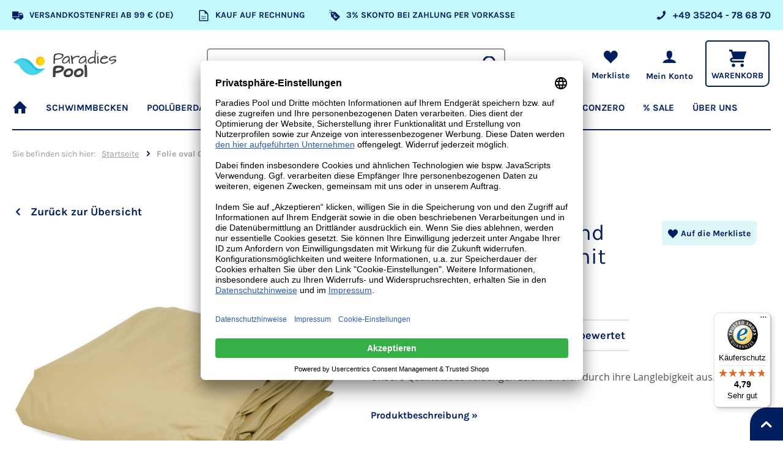

--- FILE ---
content_type: text/html; charset=UTF-8
request_url: https://www.paradies-pool.de/folie-oval-0-8-mm-sand-3-20-x-5-25-x-1-20-m-mit-keilbiese-1.html
body_size: 43434
content:
 <!doctype html><html lang="de"><head prefix="og: http://ogp.me/ns# fb: http://ogp.me/ns/fb# product: http://ogp.me/ns/product#"><script> var BASE_URL = 'https\u003A\u002F\u002Fwww.paradies\u002Dpool.de\u002F'; var require = { 'baseUrl': 'https\u003A\u002F\u002Fwww.paradies\u002Dpool.de\u002Fstatic\u002Fversion1769157235\u002Ffrontend\u002Finblau\u002Fparadies\u002Dpool\u002Fde_DE' };</script> <meta charset="utf-8"/><script type="text/javascript">(window.NREUM||(NREUM={})).init={privacy:{cookies_enabled:false},ajax:{deny_list:["bam.eu01.nr-data.net"]},feature_flags:["soft_nav"]};(window.NREUM||(NREUM={})).loader_config={xpid:"VwcDU1dUDhABXFFXBAMFU1Y=",licenseKey:"NRJS-20cd489513b80893e2d",applicationID:"180532252",browserID:"182500987"};;/*! For license information please see nr-loader-full-1.308.0.min.js.LICENSE.txt */
(()=>{var e,t,r={384:(e,t,r)=>{"use strict";r.d(t,{NT:()=>a,US:()=>u,Zm:()=>o,bQ:()=>d,dV:()=>c,pV:()=>l});var n=r(6154),i=r(1863),s=r(1910);const a={beacon:"bam.nr-data.net",errorBeacon:"bam.nr-data.net"};function o(){return n.gm.NREUM||(n.gm.NREUM={}),void 0===n.gm.newrelic&&(n.gm.newrelic=n.gm.NREUM),n.gm.NREUM}function c(){let e=o();return e.o||(e.o={ST:n.gm.setTimeout,SI:n.gm.setImmediate||n.gm.setInterval,CT:n.gm.clearTimeout,XHR:n.gm.XMLHttpRequest,REQ:n.gm.Request,EV:n.gm.Event,PR:n.gm.Promise,MO:n.gm.MutationObserver,FETCH:n.gm.fetch,WS:n.gm.WebSocket},(0,s.i)(...Object.values(e.o))),e}function d(e,t){let r=o();r.initializedAgents??={},t.initializedAt={ms:(0,i.t)(),date:new Date},r.initializedAgents[e]=t}function u(e,t){o()[e]=t}function l(){return function(){let e=o();const t=e.info||{};e.info={beacon:a.beacon,errorBeacon:a.errorBeacon,...t}}(),function(){let e=o();const t=e.init||{};e.init={...t}}(),c(),function(){let e=o();const t=e.loader_config||{};e.loader_config={...t}}(),o()}},782:(e,t,r)=>{"use strict";r.d(t,{T:()=>n});const n=r(860).K7.pageViewTiming},860:(e,t,r)=>{"use strict";r.d(t,{$J:()=>u,K7:()=>c,P3:()=>d,XX:()=>i,Yy:()=>o,df:()=>s,qY:()=>n,v4:()=>a});const n="events",i="jserrors",s="browser/blobs",a="rum",o="browser/logs",c={ajax:"ajax",genericEvents:"generic_events",jserrors:i,logging:"logging",metrics:"metrics",pageAction:"page_action",pageViewEvent:"page_view_event",pageViewTiming:"page_view_timing",sessionReplay:"session_replay",sessionTrace:"session_trace",softNav:"soft_navigations",spa:"spa"},d={[c.pageViewEvent]:1,[c.pageViewTiming]:2,[c.metrics]:3,[c.jserrors]:4,[c.spa]:5,[c.ajax]:6,[c.sessionTrace]:7,[c.softNav]:8,[c.sessionReplay]:9,[c.logging]:10,[c.genericEvents]:11},u={[c.pageViewEvent]:a,[c.pageViewTiming]:n,[c.ajax]:n,[c.spa]:n,[c.softNav]:n,[c.metrics]:i,[c.jserrors]:i,[c.sessionTrace]:s,[c.sessionReplay]:s,[c.logging]:o,[c.genericEvents]:"ins"}},944:(e,t,r)=>{"use strict";r.d(t,{R:()=>i});var n=r(3241);function i(e,t){"function"==typeof console.debug&&(console.debug("New Relic Warning: https://github.com/newrelic/newrelic-browser-agent/blob/main/docs/warning-codes.md#".concat(e),t),(0,n.W)({agentIdentifier:null,drained:null,type:"data",name:"warn",feature:"warn",data:{code:e,secondary:t}}))}},993:(e,t,r)=>{"use strict";r.d(t,{A$:()=>s,ET:()=>a,TZ:()=>o,p_:()=>i});var n=r(860);const i={ERROR:"ERROR",WARN:"WARN",INFO:"INFO",DEBUG:"DEBUG",TRACE:"TRACE"},s={OFF:0,ERROR:1,WARN:2,INFO:3,DEBUG:4,TRACE:5},a="log",o=n.K7.logging},1541:(e,t,r)=>{"use strict";r.d(t,{U:()=>i,f:()=>n});const n={MFE:"MFE",BA:"BA"};function i(e,t){if(2!==t?.harvestEndpointVersion)return{};const r=t.agentRef.runtime.appMetadata.agents[0].entityGuid;return e?{"source.id":e.id,"source.name":e.name,"source.type":e.type,"parent.id":e.parent?.id||r,"parent.type":e.parent?.type||n.BA}:{"entity.guid":r,appId:t.agentRef.info.applicationID}}},1687:(e,t,r)=>{"use strict";r.d(t,{Ak:()=>d,Ze:()=>h,x3:()=>u});var n=r(3241),i=r(7836),s=r(3606),a=r(860),o=r(2646);const c={};function d(e,t){const r={staged:!1,priority:a.P3[t]||0};l(e),c[e].get(t)||c[e].set(t,r)}function u(e,t){e&&c[e]&&(c[e].get(t)&&c[e].delete(t),p(e,t,!1),c[e].size&&f(e))}function l(e){if(!e)throw new Error("agentIdentifier required");c[e]||(c[e]=new Map)}function h(e="",t="feature",r=!1){if(l(e),!e||!c[e].get(t)||r)return p(e,t);c[e].get(t).staged=!0,f(e)}function f(e){const t=Array.from(c[e]);t.every(([e,t])=>t.staged)&&(t.sort((e,t)=>e[1].priority-t[1].priority),t.forEach(([t])=>{c[e].delete(t),p(e,t)}))}function p(e,t,r=!0){const a=e?i.ee.get(e):i.ee,c=s.i.handlers;if(!a.aborted&&a.backlog&&c){if((0,n.W)({agentIdentifier:e,type:"lifecycle",name:"drain",feature:t}),r){const e=a.backlog[t],r=c[t];if(r){for(let t=0;e&&t<e.length;++t)g(e[t],r);Object.entries(r).forEach(([e,t])=>{Object.values(t||{}).forEach(t=>{t[0]?.on&&t[0]?.context()instanceof o.y&&t[0].on(e,t[1])})})}}a.isolatedBacklog||delete c[t],a.backlog[t]=null,a.emit("drain-"+t,[])}}function g(e,t){var r=e[1];Object.values(t[r]||{}).forEach(t=>{var r=e[0];if(t[0]===r){var n=t[1],i=e[3],s=e[2];n.apply(i,s)}})}},1738:(e,t,r)=>{"use strict";r.d(t,{U:()=>f,Y:()=>h});var n=r(3241),i=r(9908),s=r(1863),a=r(944),o=r(5701),c=r(3969),d=r(8362),u=r(860),l=r(4261);function h(e,t,r,s){const h=s||r;!h||h[e]&&h[e]!==d.d.prototype[e]||(h[e]=function(){(0,i.p)(c.xV,["API/"+e+"/called"],void 0,u.K7.metrics,r.ee),(0,n.W)({agentIdentifier:r.agentIdentifier,drained:!!o.B?.[r.agentIdentifier],type:"data",name:"api",feature:l.Pl+e,data:{}});try{return t.apply(this,arguments)}catch(e){(0,a.R)(23,e)}})}function f(e,t,r,n,a){const o=e.info;null===r?delete o.jsAttributes[t]:o.jsAttributes[t]=r,(a||null===r)&&(0,i.p)(l.Pl+n,[(0,s.t)(),t,r],void 0,"session",e.ee)}},1741:(e,t,r)=>{"use strict";r.d(t,{W:()=>s});var n=r(944),i=r(4261);class s{#e(e,...t){if(this[e]!==s.prototype[e])return this[e](...t);(0,n.R)(35,e)}addPageAction(e,t){return this.#e(i.hG,e,t)}register(e){return this.#e(i.eY,e)}recordCustomEvent(e,t){return this.#e(i.fF,e,t)}setPageViewName(e,t){return this.#e(i.Fw,e,t)}setCustomAttribute(e,t,r){return this.#e(i.cD,e,t,r)}noticeError(e,t){return this.#e(i.o5,e,t)}setUserId(e,t=!1){return this.#e(i.Dl,e,t)}setApplicationVersion(e){return this.#e(i.nb,e)}setErrorHandler(e){return this.#e(i.bt,e)}addRelease(e,t){return this.#e(i.k6,e,t)}log(e,t){return this.#e(i.$9,e,t)}start(){return this.#e(i.d3)}finished(e){return this.#e(i.BL,e)}recordReplay(){return this.#e(i.CH)}pauseReplay(){return this.#e(i.Tb)}addToTrace(e){return this.#e(i.U2,e)}setCurrentRouteName(e){return this.#e(i.PA,e)}interaction(e){return this.#e(i.dT,e)}wrapLogger(e,t,r){return this.#e(i.Wb,e,t,r)}measure(e,t){return this.#e(i.V1,e,t)}consent(e){return this.#e(i.Pv,e)}}},1863:(e,t,r)=>{"use strict";function n(){return Math.floor(performance.now())}r.d(t,{t:()=>n})},1910:(e,t,r)=>{"use strict";r.d(t,{i:()=>s});var n=r(944);const i=new Map;function s(...e){return e.every(e=>{if(i.has(e))return i.get(e);const t="function"==typeof e?e.toString():"",r=t.includes("[native code]"),s=t.includes("nrWrapper");return r||s||(0,n.R)(64,e?.name||t),i.set(e,r),r})}},2555:(e,t,r)=>{"use strict";r.d(t,{D:()=>o,f:()=>a});var n=r(384),i=r(8122);const s={beacon:n.NT.beacon,errorBeacon:n.NT.errorBeacon,licenseKey:void 0,applicationID:void 0,sa:void 0,queueTime:void 0,applicationTime:void 0,ttGuid:void 0,user:void 0,account:void 0,product:void 0,extra:void 0,jsAttributes:{},userAttributes:void 0,atts:void 0,transactionName:void 0,tNamePlain:void 0};function a(e){try{return!!e.licenseKey&&!!e.errorBeacon&&!!e.applicationID}catch(e){return!1}}const o=e=>(0,i.a)(e,s)},2614:(e,t,r)=>{"use strict";r.d(t,{BB:()=>a,H3:()=>n,g:()=>d,iL:()=>c,tS:()=>o,uh:()=>i,wk:()=>s});const n="NRBA",i="SESSION",s=144e5,a=18e5,o={STARTED:"session-started",PAUSE:"session-pause",RESET:"session-reset",RESUME:"session-resume",UPDATE:"session-update"},c={SAME_TAB:"same-tab",CROSS_TAB:"cross-tab"},d={OFF:0,FULL:1,ERROR:2}},2646:(e,t,r)=>{"use strict";r.d(t,{y:()=>n});class n{constructor(e){this.contextId=e}}},2843:(e,t,r)=>{"use strict";r.d(t,{G:()=>s,u:()=>i});var n=r(3878);function i(e,t=!1,r,i){(0,n.DD)("visibilitychange",function(){if(t)return void("hidden"===document.visibilityState&&e());e(document.visibilityState)},r,i)}function s(e,t,r){(0,n.sp)("pagehide",e,t,r)}},3241:(e,t,r)=>{"use strict";r.d(t,{W:()=>s});var n=r(6154);const i="newrelic";function s(e={}){try{n.gm.dispatchEvent(new CustomEvent(i,{detail:e}))}catch(e){}}},3304:(e,t,r)=>{"use strict";r.d(t,{A:()=>s});var n=r(7836);const i=()=>{const e=new WeakSet;return(t,r)=>{if("object"==typeof r&&null!==r){if(e.has(r))return;e.add(r)}return r}};function s(e){try{return JSON.stringify(e,i())??""}catch(e){try{n.ee.emit("internal-error",[e])}catch(e){}return""}}},3333:(e,t,r)=>{"use strict";r.d(t,{$v:()=>u,TZ:()=>n,Xh:()=>c,Zp:()=>i,kd:()=>d,mq:()=>o,nf:()=>a,qN:()=>s});const n=r(860).K7.genericEvents,i=["auxclick","click","copy","keydown","paste","scrollend"],s=["focus","blur"],a=4,o=1e3,c=2e3,d=["PageAction","UserAction","BrowserPerformance"],u={RESOURCES:"experimental.resources",REGISTER:"register"}},3434:(e,t,r)=>{"use strict";r.d(t,{Jt:()=>s,YM:()=>d});var n=r(7836),i=r(5607);const s="nr@original:".concat(i.W),a=50;var o=Object.prototype.hasOwnProperty,c=!1;function d(e,t){return e||(e=n.ee),r.inPlace=function(e,t,n,i,s){n||(n="");const a="-"===n.charAt(0);for(let o=0;o<t.length;o++){const c=t[o],d=e[c];l(d)||(e[c]=r(d,a?c+n:n,i,c,s))}},r.flag=s,r;function r(t,r,n,c,d){return l(t)?t:(r||(r=""),nrWrapper[s]=t,function(e,t,r){if(Object.defineProperty&&Object.keys)try{return Object.keys(e).forEach(function(r){Object.defineProperty(t,r,{get:function(){return e[r]},set:function(t){return e[r]=t,t}})}),t}catch(e){u([e],r)}for(var n in e)o.call(e,n)&&(t[n]=e[n])}(t,nrWrapper,e),nrWrapper);function nrWrapper(){var s,o,l,h;let f;try{o=this,s=[...arguments],l="function"==typeof n?n(s,o):n||{}}catch(t){u([t,"",[s,o,c],l],e)}i(r+"start",[s,o,c],l,d);const p=performance.now();let g;try{return h=t.apply(o,s),g=performance.now(),h}catch(e){throw g=performance.now(),i(r+"err",[s,o,e],l,d),f=e,f}finally{const e=g-p,t={start:p,end:g,duration:e,isLongTask:e>=a,methodName:c,thrownError:f};t.isLongTask&&i("long-task",[t,o],l,d),i(r+"end",[s,o,h],l,d)}}}function i(r,n,i,s){if(!c||t){var a=c;c=!0;try{e.emit(r,n,i,t,s)}catch(t){u([t,r,n,i],e)}c=a}}}function u(e,t){t||(t=n.ee);try{t.emit("internal-error",e)}catch(e){}}function l(e){return!(e&&"function"==typeof e&&e.apply&&!e[s])}},3606:(e,t,r)=>{"use strict";r.d(t,{i:()=>s});var n=r(9908);s.on=a;var i=s.handlers={};function s(e,t,r,s){a(s||n.d,i,e,t,r)}function a(e,t,r,i,s){s||(s="feature"),e||(e=n.d);var a=t[s]=t[s]||{};(a[r]=a[r]||[]).push([e,i])}},3738:(e,t,r)=>{"use strict";r.d(t,{He:()=>i,Kp:()=>o,Lc:()=>d,Rz:()=>u,TZ:()=>n,bD:()=>s,d3:()=>a,jx:()=>l,sl:()=>h,uP:()=>c});const n=r(860).K7.sessionTrace,i="bstResource",s="resource",a="-start",o="-end",c="fn"+a,d="fn"+o,u="pushState",l=1e3,h=3e4},3785:(e,t,r)=>{"use strict";r.d(t,{R:()=>c,b:()=>d});var n=r(9908),i=r(1863),s=r(860),a=r(3969),o=r(993);function c(e,t,r={},c=o.p_.INFO,d=!0,u,l=(0,i.t)()){(0,n.p)(a.xV,["API/logging/".concat(c.toLowerCase(),"/called")],void 0,s.K7.metrics,e),(0,n.p)(o.ET,[l,t,r,c,d,u],void 0,s.K7.logging,e)}function d(e){return"string"==typeof e&&Object.values(o.p_).some(t=>t===e.toUpperCase().trim())}},3878:(e,t,r)=>{"use strict";function n(e,t){return{capture:e,passive:!1,signal:t}}function i(e,t,r=!1,i){window.addEventListener(e,t,n(r,i))}function s(e,t,r=!1,i){document.addEventListener(e,t,n(r,i))}r.d(t,{DD:()=>s,jT:()=>n,sp:()=>i})},3969:(e,t,r)=>{"use strict";r.d(t,{TZ:()=>n,XG:()=>o,rs:()=>i,xV:()=>a,z_:()=>s});const n=r(860).K7.metrics,i="sm",s="cm",a="storeSupportabilityMetrics",o="storeEventMetrics"},4234:(e,t,r)=>{"use strict";r.d(t,{W:()=>s});var n=r(7836),i=r(1687);class s{constructor(e,t){this.agentIdentifier=e,this.ee=n.ee.get(e),this.featureName=t,this.blocked=!1}deregisterDrain(){(0,i.x3)(this.agentIdentifier,this.featureName)}}},4261:(e,t,r)=>{"use strict";r.d(t,{$9:()=>d,BL:()=>o,CH:()=>f,Dl:()=>w,Fw:()=>y,PA:()=>m,Pl:()=>n,Pv:()=>T,Tb:()=>l,U2:()=>s,V1:()=>E,Wb:()=>x,bt:()=>b,cD:()=>v,d3:()=>R,dT:()=>c,eY:()=>p,fF:()=>h,hG:()=>i,k6:()=>a,nb:()=>g,o5:()=>u});const n="api-",i="addPageAction",s="addToTrace",a="addRelease",o="finished",c="interaction",d="log",u="noticeError",l="pauseReplay",h="recordCustomEvent",f="recordReplay",p="register",g="setApplicationVersion",m="setCurrentRouteName",v="setCustomAttribute",b="setErrorHandler",y="setPageViewName",w="setUserId",R="start",x="wrapLogger",E="measure",T="consent"},5205:(e,t,r)=>{"use strict";r.d(t,{j:()=>S});var n=r(384),i=r(1741);var s=r(2555),a=r(3333);const o=e=>{if(!e||"string"!=typeof e)return!1;try{document.createDocumentFragment().querySelector(e)}catch{return!1}return!0};var c=r(2614),d=r(944),u=r(8122);const l="[data-nr-mask]",h=e=>(0,u.a)(e,(()=>{const e={feature_flags:[],experimental:{allow_registered_children:!1,resources:!1},mask_selector:"*",block_selector:"[data-nr-block]",mask_input_options:{color:!1,date:!1,"datetime-local":!1,email:!1,month:!1,number:!1,range:!1,search:!1,tel:!1,text:!1,time:!1,url:!1,week:!1,textarea:!1,select:!1,password:!0}};return{ajax:{deny_list:void 0,block_internal:!0,enabled:!0,autoStart:!0},api:{get allow_registered_children(){return e.feature_flags.includes(a.$v.REGISTER)||e.experimental.allow_registered_children},set allow_registered_children(t){e.experimental.allow_registered_children=t},duplicate_registered_data:!1},browser_consent_mode:{enabled:!1},distributed_tracing:{enabled:void 0,exclude_newrelic_header:void 0,cors_use_newrelic_header:void 0,cors_use_tracecontext_headers:void 0,allowed_origins:void 0},get feature_flags(){return e.feature_flags},set feature_flags(t){e.feature_flags=t},generic_events:{enabled:!0,autoStart:!0},harvest:{interval:30},jserrors:{enabled:!0,autoStart:!0},logging:{enabled:!0,autoStart:!0},metrics:{enabled:!0,autoStart:!0},obfuscate:void 0,page_action:{enabled:!0},page_view_event:{enabled:!0,autoStart:!0},page_view_timing:{enabled:!0,autoStart:!0},performance:{capture_marks:!1,capture_measures:!1,capture_detail:!0,resources:{get enabled(){return e.feature_flags.includes(a.$v.RESOURCES)||e.experimental.resources},set enabled(t){e.experimental.resources=t},asset_types:[],first_party_domains:[],ignore_newrelic:!0}},privacy:{cookies_enabled:!0},proxy:{assets:void 0,beacon:void 0},session:{expiresMs:c.wk,inactiveMs:c.BB},session_replay:{autoStart:!0,enabled:!1,preload:!1,sampling_rate:10,error_sampling_rate:100,collect_fonts:!1,inline_images:!1,fix_stylesheets:!0,mask_all_inputs:!0,get mask_text_selector(){return e.mask_selector},set mask_text_selector(t){o(t)?e.mask_selector="".concat(t,",").concat(l):""===t||null===t?e.mask_selector=l:(0,d.R)(5,t)},get block_class(){return"nr-block"},get ignore_class(){return"nr-ignore"},get mask_text_class(){return"nr-mask"},get block_selector(){return e.block_selector},set block_selector(t){o(t)?e.block_selector+=",".concat(t):""!==t&&(0,d.R)(6,t)},get mask_input_options(){return e.mask_input_options},set mask_input_options(t){t&&"object"==typeof t?e.mask_input_options={...t,password:!0}:(0,d.R)(7,t)}},session_trace:{enabled:!0,autoStart:!0},soft_navigations:{enabled:!0,autoStart:!0},spa:{enabled:!0,autoStart:!0},ssl:void 0,user_actions:{enabled:!0,elementAttributes:["id","className","tagName","type"]}}})());var f=r(6154),p=r(9324);let g=0;const m={buildEnv:p.F3,distMethod:p.Xs,version:p.xv,originTime:f.WN},v={consented:!1},b={appMetadata:{},get consented(){return this.session?.state?.consent||v.consented},set consented(e){v.consented=e},customTransaction:void 0,denyList:void 0,disabled:!1,harvester:void 0,isolatedBacklog:!1,isRecording:!1,loaderType:void 0,maxBytes:3e4,obfuscator:void 0,onerror:void 0,ptid:void 0,releaseIds:{},session:void 0,timeKeeper:void 0,registeredEntities:[],jsAttributesMetadata:{bytes:0},get harvestCount(){return++g}},y=e=>{const t=(0,u.a)(e,b),r=Object.keys(m).reduce((e,t)=>(e[t]={value:m[t],writable:!1,configurable:!0,enumerable:!0},e),{});return Object.defineProperties(t,r)};var w=r(5701);const R=e=>{const t=e.startsWith("http");e+="/",r.p=t?e:"https://"+e};var x=r(7836),E=r(3241);const T={accountID:void 0,trustKey:void 0,agentID:void 0,licenseKey:void 0,applicationID:void 0,xpid:void 0},A=e=>(0,u.a)(e,T),_=new Set;function S(e,t={},r,a){let{init:o,info:c,loader_config:d,runtime:u={},exposed:l=!0}=t;if(!c){const e=(0,n.pV)();o=e.init,c=e.info,d=e.loader_config}e.init=h(o||{}),e.loader_config=A(d||{}),c.jsAttributes??={},f.bv&&(c.jsAttributes.isWorker=!0),e.info=(0,s.D)(c);const p=e.init,g=[c.beacon,c.errorBeacon];_.has(e.agentIdentifier)||(p.proxy.assets&&(R(p.proxy.assets),g.push(p.proxy.assets)),p.proxy.beacon&&g.push(p.proxy.beacon),e.beacons=[...g],function(e){const t=(0,n.pV)();Object.getOwnPropertyNames(i.W.prototype).forEach(r=>{const n=i.W.prototype[r];if("function"!=typeof n||"constructor"===n)return;let s=t[r];e[r]&&!1!==e.exposed&&"micro-agent"!==e.runtime?.loaderType&&(t[r]=(...t)=>{const n=e[r](...t);return s?s(...t):n})})}(e),(0,n.US)("activatedFeatures",w.B)),u.denyList=[...p.ajax.deny_list||[],...p.ajax.block_internal?g:[]],u.ptid=e.agentIdentifier,u.loaderType=r,e.runtime=y(u),_.has(e.agentIdentifier)||(e.ee=x.ee.get(e.agentIdentifier),e.exposed=l,(0,E.W)({agentIdentifier:e.agentIdentifier,drained:!!w.B?.[e.agentIdentifier],type:"lifecycle",name:"initialize",feature:void 0,data:e.config})),_.add(e.agentIdentifier)}},5270:(e,t,r)=>{"use strict";r.d(t,{Aw:()=>a,SR:()=>s,rF:()=>o});var n=r(384),i=r(7767);function s(e){return!!(0,n.dV)().o.MO&&(0,i.V)(e)&&!0===e?.session_trace.enabled}function a(e){return!0===e?.session_replay.preload&&s(e)}function o(e,t){try{if("string"==typeof t?.type){if("password"===t.type.toLowerCase())return"*".repeat(e?.length||0);if(void 0!==t?.dataset?.nrUnmask||t?.classList?.contains("nr-unmask"))return e}}catch(e){}return"string"==typeof e?e.replace(/[\S]/g,"*"):"*".repeat(e?.length||0)}},5289:(e,t,r)=>{"use strict";r.d(t,{GG:()=>a,Qr:()=>c,sB:()=>o});var n=r(3878),i=r(6389);function s(){return"undefined"==typeof document||"complete"===document.readyState}function a(e,t){if(s())return e();const r=(0,i.J)(e),a=setInterval(()=>{s()&&(clearInterval(a),r())},500);(0,n.sp)("load",r,t)}function o(e){if(s())return e();(0,n.DD)("DOMContentLoaded",e)}function c(e){if(s())return e();(0,n.sp)("popstate",e)}},5607:(e,t,r)=>{"use strict";r.d(t,{W:()=>n});const n=(0,r(9566).bz)()},5701:(e,t,r)=>{"use strict";r.d(t,{B:()=>s,t:()=>a});var n=r(3241);const i=new Set,s={};function a(e,t){const r=t.agentIdentifier;s[r]??={},e&&"object"==typeof e&&(i.has(r)||(t.ee.emit("rumresp",[e]),s[r]=e,i.add(r),(0,n.W)({agentIdentifier:r,loaded:!0,drained:!0,type:"lifecycle",name:"load",feature:void 0,data:e})))}},6154:(e,t,r)=>{"use strict";r.d(t,{OF:()=>d,RI:()=>i,WN:()=>h,bv:()=>s,eN:()=>f,gm:()=>a,lR:()=>l,m:()=>c,mw:()=>o,sb:()=>u});var n=r(1863);const i="undefined"!=typeof window&&!!window.document,s="undefined"!=typeof WorkerGlobalScope&&("undefined"!=typeof self&&self instanceof WorkerGlobalScope&&self.navigator instanceof WorkerNavigator||"undefined"!=typeof globalThis&&globalThis instanceof WorkerGlobalScope&&globalThis.navigator instanceof WorkerNavigator),a=i?window:"undefined"!=typeof WorkerGlobalScope&&("undefined"!=typeof self&&self instanceof WorkerGlobalScope&&self||"undefined"!=typeof globalThis&&globalThis instanceof WorkerGlobalScope&&globalThis),o=Boolean("hidden"===a?.document?.visibilityState),c=""+a?.location,d=/iPad|iPhone|iPod/.test(a.navigator?.userAgent),u=d&&"undefined"==typeof SharedWorker,l=(()=>{const e=a.navigator?.userAgent?.match(/Firefox[/\s](\d+\.\d+)/);return Array.isArray(e)&&e.length>=2?+e[1]:0})(),h=Date.now()-(0,n.t)(),f=()=>"undefined"!=typeof PerformanceNavigationTiming&&a?.performance?.getEntriesByType("navigation")?.[0]?.responseStart},6344:(e,t,r)=>{"use strict";r.d(t,{BB:()=>u,Qb:()=>l,TZ:()=>i,Ug:()=>a,Vh:()=>s,_s:()=>o,bc:()=>d,yP:()=>c});var n=r(2614);const i=r(860).K7.sessionReplay,s="errorDuringReplay",a=.12,o={DomContentLoaded:0,Load:1,FullSnapshot:2,IncrementalSnapshot:3,Meta:4,Custom:5},c={[n.g.ERROR]:15e3,[n.g.FULL]:3e5,[n.g.OFF]:0},d={RESET:{message:"Session was reset",sm:"Reset"},IMPORT:{message:"Recorder failed to import",sm:"Import"},TOO_MANY:{message:"429: Too Many Requests",sm:"Too-Many"},TOO_BIG:{message:"Payload was too large",sm:"Too-Big"},CROSS_TAB:{message:"Session Entity was set to OFF on another tab",sm:"Cross-Tab"},ENTITLEMENTS:{message:"Session Replay is not allowed and will not be started",sm:"Entitlement"}},u=5e3,l={API:"api",RESUME:"resume",SWITCH_TO_FULL:"switchToFull",INITIALIZE:"initialize",PRELOAD:"preload"}},6389:(e,t,r)=>{"use strict";function n(e,t=500,r={}){const n=r?.leading||!1;let i;return(...r)=>{n&&void 0===i&&(e.apply(this,r),i=setTimeout(()=>{i=clearTimeout(i)},t)),n||(clearTimeout(i),i=setTimeout(()=>{e.apply(this,r)},t))}}function i(e){let t=!1;return(...r)=>{t||(t=!0,e.apply(this,r))}}r.d(t,{J:()=>i,s:()=>n})},6630:(e,t,r)=>{"use strict";r.d(t,{T:()=>n});const n=r(860).K7.pageViewEvent},6774:(e,t,r)=>{"use strict";r.d(t,{T:()=>n});const n=r(860).K7.jserrors},7295:(e,t,r)=>{"use strict";r.d(t,{Xv:()=>a,gX:()=>i,iW:()=>s});var n=[];function i(e){if(!e||s(e))return!1;if(0===n.length)return!0;if("*"===n[0].hostname)return!1;for(var t=0;t<n.length;t++){var r=n[t];if(r.hostname.test(e.hostname)&&r.pathname.test(e.pathname))return!1}return!0}function s(e){return void 0===e.hostname}function a(e){if(n=[],e&&e.length)for(var t=0;t<e.length;t++){let r=e[t];if(!r)continue;if("*"===r)return void(n=[{hostname:"*"}]);0===r.indexOf("http://")?r=r.substring(7):0===r.indexOf("https://")&&(r=r.substring(8));const i=r.indexOf("/");let s,a;i>0?(s=r.substring(0,i),a=r.substring(i)):(s=r,a="*");let[c]=s.split(":");n.push({hostname:o(c),pathname:o(a,!0)})}}function o(e,t=!1){const r=e.replace(/[.+?^${}()|[\]\\]/g,e=>"\\"+e).replace(/\*/g,".*?");return new RegExp((t?"^":"")+r+"$")}},7485:(e,t,r)=>{"use strict";r.d(t,{D:()=>i});var n=r(6154);function i(e){if(0===(e||"").indexOf("data:"))return{protocol:"data"};try{const t=new URL(e,location.href),r={port:t.port,hostname:t.hostname,pathname:t.pathname,search:t.search,protocol:t.protocol.slice(0,t.protocol.indexOf(":")),sameOrigin:t.protocol===n.gm?.location?.protocol&&t.host===n.gm?.location?.host};return r.port&&""!==r.port||("http:"===t.protocol&&(r.port="80"),"https:"===t.protocol&&(r.port="443")),r.pathname&&""!==r.pathname?r.pathname.startsWith("/")||(r.pathname="/".concat(r.pathname)):r.pathname="/",r}catch(e){return{}}}},7699:(e,t,r)=>{"use strict";r.d(t,{It:()=>s,KC:()=>o,No:()=>i,qh:()=>a});var n=r(860);const i=16e3,s=1e6,a="SESSION_ERROR",o={[n.K7.logging]:!0,[n.K7.genericEvents]:!1,[n.K7.jserrors]:!1,[n.K7.ajax]:!1}},7767:(e,t,r)=>{"use strict";r.d(t,{V:()=>i});var n=r(6154);const i=e=>n.RI&&!0===e?.privacy.cookies_enabled},7836:(e,t,r)=>{"use strict";r.d(t,{P:()=>o,ee:()=>c});var n=r(384),i=r(8990),s=r(2646),a=r(5607);const o="nr@context:".concat(a.W),c=function e(t,r){var n={},a={},u={},l=!1;try{l=16===r.length&&d.initializedAgents?.[r]?.runtime.isolatedBacklog}catch(e){}var h={on:p,addEventListener:p,removeEventListener:function(e,t){var r=n[e];if(!r)return;for(var i=0;i<r.length;i++)r[i]===t&&r.splice(i,1)},emit:function(e,r,n,i,s){!1!==s&&(s=!0);if(c.aborted&&!i)return;t&&s&&t.emit(e,r,n);var o=f(n);g(e).forEach(e=>{e.apply(o,r)});var d=v()[a[e]];d&&d.push([h,e,r,o]);return o},get:m,listeners:g,context:f,buffer:function(e,t){const r=v();if(t=t||"feature",h.aborted)return;Object.entries(e||{}).forEach(([e,n])=>{a[n]=t,t in r||(r[t]=[])})},abort:function(){h._aborted=!0,Object.keys(h.backlog).forEach(e=>{delete h.backlog[e]})},isBuffering:function(e){return!!v()[a[e]]},debugId:r,backlog:l?{}:t&&"object"==typeof t.backlog?t.backlog:{},isolatedBacklog:l};return Object.defineProperty(h,"aborted",{get:()=>{let e=h._aborted||!1;return e||(t&&(e=t.aborted),e)}}),h;function f(e){return e&&e instanceof s.y?e:e?(0,i.I)(e,o,()=>new s.y(o)):new s.y(o)}function p(e,t){n[e]=g(e).concat(t)}function g(e){return n[e]||[]}function m(t){return u[t]=u[t]||e(h,t)}function v(){return h.backlog}}(void 0,"globalEE"),d=(0,n.Zm)();d.ee||(d.ee=c)},8122:(e,t,r)=>{"use strict";r.d(t,{a:()=>i});var n=r(944);function i(e,t){try{if(!e||"object"!=typeof e)return(0,n.R)(3);if(!t||"object"!=typeof t)return(0,n.R)(4);const r=Object.create(Object.getPrototypeOf(t),Object.getOwnPropertyDescriptors(t)),s=0===Object.keys(r).length?e:r;for(let a in s)if(void 0!==e[a])try{if(null===e[a]){r[a]=null;continue}Array.isArray(e[a])&&Array.isArray(t[a])?r[a]=Array.from(new Set([...e[a],...t[a]])):"object"==typeof e[a]&&"object"==typeof t[a]?r[a]=i(e[a],t[a]):r[a]=e[a]}catch(e){r[a]||(0,n.R)(1,e)}return r}catch(e){(0,n.R)(2,e)}}},8139:(e,t,r)=>{"use strict";r.d(t,{u:()=>h});var n=r(7836),i=r(3434),s=r(8990),a=r(6154);const o={},c=a.gm.XMLHttpRequest,d="addEventListener",u="removeEventListener",l="nr@wrapped:".concat(n.P);function h(e){var t=function(e){return(e||n.ee).get("events")}(e);if(o[t.debugId]++)return t;o[t.debugId]=1;var r=(0,i.YM)(t,!0);function h(e){r.inPlace(e,[d,u],"-",p)}function p(e,t){return e[1]}return"getPrototypeOf"in Object&&(a.RI&&f(document,h),c&&f(c.prototype,h),f(a.gm,h)),t.on(d+"-start",function(e,t){var n=e[1];if(null!==n&&("function"==typeof n||"object"==typeof n)&&"newrelic"!==e[0]){var i=(0,s.I)(n,l,function(){var e={object:function(){if("function"!=typeof n.handleEvent)return;return n.handleEvent.apply(n,arguments)},function:n}[typeof n];return e?r(e,"fn-",null,e.name||"anonymous"):n});this.wrapped=e[1]=i}}),t.on(u+"-start",function(e){e[1]=this.wrapped||e[1]}),t}function f(e,t,...r){let n=e;for(;"object"==typeof n&&!Object.prototype.hasOwnProperty.call(n,d);)n=Object.getPrototypeOf(n);n&&t(n,...r)}},8362:(e,t,r)=>{"use strict";r.d(t,{d:()=>s});var n=r(9566),i=r(1741);class s extends i.W{agentIdentifier=(0,n.LA)(16)}},8374:(e,t,r)=>{r.nc=(()=>{try{return document?.currentScript?.nonce}catch(e){}return""})()},8990:(e,t,r)=>{"use strict";r.d(t,{I:()=>i});var n=Object.prototype.hasOwnProperty;function i(e,t,r){if(n.call(e,t))return e[t];var i=r();if(Object.defineProperty&&Object.keys)try{return Object.defineProperty(e,t,{value:i,writable:!0,enumerable:!1}),i}catch(e){}return e[t]=i,i}},9119:(e,t,r)=>{"use strict";r.d(t,{L:()=>s});var n=/([^?#]*)[^#]*(#[^?]*|$).*/,i=/([^?#]*)().*/;function s(e,t){return e?e.replace(t?n:i,"$1$2"):e}},9300:(e,t,r)=>{"use strict";r.d(t,{T:()=>n});const n=r(860).K7.ajax},9324:(e,t,r)=>{"use strict";r.d(t,{AJ:()=>a,F3:()=>i,Xs:()=>s,Yq:()=>o,xv:()=>n});const n="1.308.0",i="PROD",s="CDN",a="@newrelic/rrweb",o="1.0.1"},9566:(e,t,r)=>{"use strict";r.d(t,{LA:()=>o,ZF:()=>c,bz:()=>a,el:()=>d});var n=r(6154);const i="xxxxxxxx-xxxx-4xxx-yxxx-xxxxxxxxxxxx";function s(e,t){return e?15&e[t]:16*Math.random()|0}function a(){const e=n.gm?.crypto||n.gm?.msCrypto;let t,r=0;return e&&e.getRandomValues&&(t=e.getRandomValues(new Uint8Array(30))),i.split("").map(e=>"x"===e?s(t,r++).toString(16):"y"===e?(3&s()|8).toString(16):e).join("")}function o(e){const t=n.gm?.crypto||n.gm?.msCrypto;let r,i=0;t&&t.getRandomValues&&(r=t.getRandomValues(new Uint8Array(e)));const a=[];for(var o=0;o<e;o++)a.push(s(r,i++).toString(16));return a.join("")}function c(){return o(16)}function d(){return o(32)}},9908:(e,t,r)=>{"use strict";r.d(t,{d:()=>n,p:()=>i});var n=r(7836).ee.get("handle");function i(e,t,r,i,s){s?(s.buffer([e],i),s.emit(e,t,r)):(n.buffer([e],i),n.emit(e,t,r))}}},n={};function i(e){var t=n[e];if(void 0!==t)return t.exports;var s=n[e]={exports:{}};return r[e](s,s.exports,i),s.exports}i.m=r,i.d=(e,t)=>{for(var r in t)i.o(t,r)&&!i.o(e,r)&&Object.defineProperty(e,r,{enumerable:!0,get:t[r]})},i.f={},i.e=e=>Promise.all(Object.keys(i.f).reduce((t,r)=>(i.f[r](e,t),t),[])),i.u=e=>({95:"nr-full-compressor",222:"nr-full-recorder",891:"nr-full"}[e]+"-1.308.0.min.js"),i.o=(e,t)=>Object.prototype.hasOwnProperty.call(e,t),e={},t="NRBA-1.308.0.PROD:",i.l=(r,n,s,a)=>{if(e[r])e[r].push(n);else{var o,c;if(void 0!==s)for(var d=document.getElementsByTagName("script"),u=0;u<d.length;u++){var l=d[u];if(l.getAttribute("src")==r||l.getAttribute("data-webpack")==t+s){o=l;break}}if(!o){c=!0;var h={891:"sha512-fcveNDcpRQS9OweGhN4uJe88Qmg+EVyH6j/wngwL2Le0m7LYyz7q+JDx7KBxsdDF4TaPVsSmHg12T3pHwdLa7w==",222:"sha512-O8ZzdvgB4fRyt7k2Qrr4STpR+tCA2mcQEig6/dP3rRy9uEx1CTKQ6cQ7Src0361y7xS434ua+zIPo265ZpjlEg==",95:"sha512-jDWejat/6/UDex/9XjYoPPmpMPuEvBCSuCg/0tnihjbn5bh9mP3An0NzFV9T5Tc+3kKhaXaZA8UIKPAanD2+Gw=="};(o=document.createElement("script")).charset="utf-8",i.nc&&o.setAttribute("nonce",i.nc),o.setAttribute("data-webpack",t+s),o.src=r,0!==o.src.indexOf(window.location.origin+"/")&&(o.crossOrigin="anonymous"),h[a]&&(o.integrity=h[a])}e[r]=[n];var f=(t,n)=>{o.onerror=o.onload=null,clearTimeout(p);var i=e[r];if(delete e[r],o.parentNode&&o.parentNode.removeChild(o),i&&i.forEach(e=>e(n)),t)return t(n)},p=setTimeout(f.bind(null,void 0,{type:"timeout",target:o}),12e4);o.onerror=f.bind(null,o.onerror),o.onload=f.bind(null,o.onload),c&&document.head.appendChild(o)}},i.r=e=>{"undefined"!=typeof Symbol&&Symbol.toStringTag&&Object.defineProperty(e,Symbol.toStringTag,{value:"Module"}),Object.defineProperty(e,"__esModule",{value:!0})},i.p="https://js-agent.newrelic.com/",(()=>{var e={85:0,959:0};i.f.j=(t,r)=>{var n=i.o(e,t)?e[t]:void 0;if(0!==n)if(n)r.push(n[2]);else{var s=new Promise((r,i)=>n=e[t]=[r,i]);r.push(n[2]=s);var a=i.p+i.u(t),o=new Error;i.l(a,r=>{if(i.o(e,t)&&(0!==(n=e[t])&&(e[t]=void 0),n)){var s=r&&("load"===r.type?"missing":r.type),a=r&&r.target&&r.target.src;o.message="Loading chunk "+t+" failed: ("+s+": "+a+")",o.name="ChunkLoadError",o.type=s,o.request=a,n[1](o)}},"chunk-"+t,t)}};var t=(t,r)=>{var n,s,[a,o,c]=r,d=0;if(a.some(t=>0!==e[t])){for(n in o)i.o(o,n)&&(i.m[n]=o[n]);if(c)c(i)}for(t&&t(r);d<a.length;d++)s=a[d],i.o(e,s)&&e[s]&&e[s][0](),e[s]=0},r=self["webpackChunk:NRBA-1.308.0.PROD"]=self["webpackChunk:NRBA-1.308.0.PROD"]||[];r.forEach(t.bind(null,0)),r.push=t.bind(null,r.push.bind(r))})(),(()=>{"use strict";i(8374);var e=i(8362),t=i(860);const r=Object.values(t.K7);var n=i(5205);var s=i(9908),a=i(1863),o=i(4261),c=i(1738);var d=i(1687),u=i(4234),l=i(5289),h=i(6154),f=i(944),p=i(5270),g=i(7767),m=i(6389),v=i(7699);class b extends u.W{constructor(e,t){super(e.agentIdentifier,t),this.agentRef=e,this.abortHandler=void 0,this.featAggregate=void 0,this.loadedSuccessfully=void 0,this.onAggregateImported=new Promise(e=>{this.loadedSuccessfully=e}),this.deferred=Promise.resolve(),!1===e.init[this.featureName].autoStart?this.deferred=new Promise((t,r)=>{this.ee.on("manual-start-all",(0,m.J)(()=>{(0,d.Ak)(e.agentIdentifier,this.featureName),t()}))}):(0,d.Ak)(e.agentIdentifier,t)}importAggregator(e,t,r={}){if(this.featAggregate)return;const n=async()=>{let n;await this.deferred;try{if((0,g.V)(e.init)){const{setupAgentSession:t}=await i.e(891).then(i.bind(i,8766));n=t(e)}}catch(e){(0,f.R)(20,e),this.ee.emit("internal-error",[e]),(0,s.p)(v.qh,[e],void 0,this.featureName,this.ee)}try{if(!this.#t(this.featureName,n,e.init))return(0,d.Ze)(this.agentIdentifier,this.featureName),void this.loadedSuccessfully(!1);const{Aggregate:i}=await t();this.featAggregate=new i(e,r),e.runtime.harvester.initializedAggregates.push(this.featAggregate),this.loadedSuccessfully(!0)}catch(e){(0,f.R)(34,e),this.abortHandler?.(),(0,d.Ze)(this.agentIdentifier,this.featureName,!0),this.loadedSuccessfully(!1),this.ee&&this.ee.abort()}};h.RI?(0,l.GG)(()=>n(),!0):n()}#t(e,r,n){if(this.blocked)return!1;switch(e){case t.K7.sessionReplay:return(0,p.SR)(n)&&!!r;case t.K7.sessionTrace:return!!r;default:return!0}}}var y=i(6630),w=i(2614),R=i(3241);class x extends b{static featureName=y.T;constructor(e){var t;super(e,y.T),this.setupInspectionEvents(e.agentIdentifier),t=e,(0,c.Y)(o.Fw,function(e,r){"string"==typeof e&&("/"!==e.charAt(0)&&(e="/"+e),t.runtime.customTransaction=(r||"http://custom.transaction")+e,(0,s.p)(o.Pl+o.Fw,[(0,a.t)()],void 0,void 0,t.ee))},t),this.importAggregator(e,()=>i.e(891).then(i.bind(i,3718)))}setupInspectionEvents(e){const t=(t,r)=>{t&&(0,R.W)({agentIdentifier:e,timeStamp:t.timeStamp,loaded:"complete"===t.target.readyState,type:"window",name:r,data:t.target.location+""})};(0,l.sB)(e=>{t(e,"DOMContentLoaded")}),(0,l.GG)(e=>{t(e,"load")}),(0,l.Qr)(e=>{t(e,"navigate")}),this.ee.on(w.tS.UPDATE,(t,r)=>{(0,R.W)({agentIdentifier:e,type:"lifecycle",name:"session",data:r})})}}var E=i(384);class T extends e.d{constructor(e){var t;(super(),h.gm)?(this.features={},(0,E.bQ)(this.agentIdentifier,this),this.desiredFeatures=new Set(e.features||[]),this.desiredFeatures.add(x),(0,n.j)(this,e,e.loaderType||"agent"),t=this,(0,c.Y)(o.cD,function(e,r,n=!1){if("string"==typeof e){if(["string","number","boolean"].includes(typeof r)||null===r)return(0,c.U)(t,e,r,o.cD,n);(0,f.R)(40,typeof r)}else(0,f.R)(39,typeof e)},t),function(e){(0,c.Y)(o.Dl,function(t,r=!1){if("string"!=typeof t&&null!==t)return void(0,f.R)(41,typeof t);const n=e.info.jsAttributes["enduser.id"];r&&null!=n&&n!==t?(0,s.p)(o.Pl+"setUserIdAndResetSession",[t],void 0,"session",e.ee):(0,c.U)(e,"enduser.id",t,o.Dl,!0)},e)}(this),function(e){(0,c.Y)(o.nb,function(t){if("string"==typeof t||null===t)return(0,c.U)(e,"application.version",t,o.nb,!1);(0,f.R)(42,typeof t)},e)}(this),function(e){(0,c.Y)(o.d3,function(){e.ee.emit("manual-start-all")},e)}(this),function(e){(0,c.Y)(o.Pv,function(t=!0){if("boolean"==typeof t){if((0,s.p)(o.Pl+o.Pv,[t],void 0,"session",e.ee),e.runtime.consented=t,t){const t=e.features.page_view_event;t.onAggregateImported.then(e=>{const r=t.featAggregate;e&&!r.sentRum&&r.sendRum()})}}else(0,f.R)(65,typeof t)},e)}(this),this.run()):(0,f.R)(21)}get config(){return{info:this.info,init:this.init,loader_config:this.loader_config,runtime:this.runtime}}get api(){return this}run(){try{const e=function(e){const t={};return r.forEach(r=>{t[r]=!!e[r]?.enabled}),t}(this.init),n=[...this.desiredFeatures];n.sort((e,r)=>t.P3[e.featureName]-t.P3[r.featureName]),n.forEach(r=>{if(!e[r.featureName]&&r.featureName!==t.K7.pageViewEvent)return;if(r.featureName===t.K7.spa)return void(0,f.R)(67);const n=function(e){switch(e){case t.K7.ajax:return[t.K7.jserrors];case t.K7.sessionTrace:return[t.K7.ajax,t.K7.pageViewEvent];case t.K7.sessionReplay:return[t.K7.sessionTrace];case t.K7.pageViewTiming:return[t.K7.pageViewEvent];default:return[]}}(r.featureName).filter(e=>!(e in this.features));n.length>0&&(0,f.R)(36,{targetFeature:r.featureName,missingDependencies:n}),this.features[r.featureName]=new r(this)})}catch(e){(0,f.R)(22,e);for(const e in this.features)this.features[e].abortHandler?.();const t=(0,E.Zm)();delete t.initializedAgents[this.agentIdentifier]?.features,delete this.sharedAggregator;return t.ee.get(this.agentIdentifier).abort(),!1}}}var A=i(2843),_=i(782);class S extends b{static featureName=_.T;constructor(e){super(e,_.T),h.RI&&((0,A.u)(()=>(0,s.p)("docHidden",[(0,a.t)()],void 0,_.T,this.ee),!0),(0,A.G)(()=>(0,s.p)("winPagehide",[(0,a.t)()],void 0,_.T,this.ee)),this.importAggregator(e,()=>i.e(891).then(i.bind(i,9018))))}}var O=i(3969);class I extends b{static featureName=O.TZ;constructor(e){super(e,O.TZ),h.RI&&document.addEventListener("securitypolicyviolation",e=>{(0,s.p)(O.xV,["Generic/CSPViolation/Detected"],void 0,this.featureName,this.ee)}),this.importAggregator(e,()=>i.e(891).then(i.bind(i,6555)))}}var P=i(6774),k=i(3878),N=i(3304);class D{constructor(e,t,r,n,i){this.name="UncaughtError",this.message="string"==typeof e?e:(0,N.A)(e),this.sourceURL=t,this.line=r,this.column=n,this.__newrelic=i}}function j(e){return M(e)?e:new D(void 0!==e?.message?e.message:e,e?.filename||e?.sourceURL,e?.lineno||e?.line,e?.colno||e?.col,e?.__newrelic,e?.cause)}function C(e){const t="Unhandled Promise Rejection: ";if(!e?.reason)return;if(M(e.reason)){try{e.reason.message.startsWith(t)||(e.reason.message=t+e.reason.message)}catch(e){}return j(e.reason)}const r=j(e.reason);return(r.message||"").startsWith(t)||(r.message=t+r.message),r}function L(e){if(e.error instanceof SyntaxError&&!/:\d+$/.test(e.error.stack?.trim())){const t=new D(e.message,e.filename,e.lineno,e.colno,e.error.__newrelic,e.cause);return t.name=SyntaxError.name,t}return M(e.error)?e.error:j(e)}function M(e){return e instanceof Error&&!!e.stack}function B(e,r,n,i,o=(0,a.t)()){"string"==typeof e&&(e=new Error(e)),(0,s.p)("err",[e,o,!1,r,n.runtime.isRecording,void 0,i],void 0,t.K7.jserrors,n.ee),(0,s.p)("uaErr",[],void 0,t.K7.genericEvents,n.ee)}var H=i(1541),K=i(993),W=i(3785);function U(e,{customAttributes:t={},level:r=K.p_.INFO}={},n,i,s=(0,a.t)()){(0,W.R)(n.ee,e,t,r,!1,i,s)}function F(e,r,n,i,c=(0,a.t)()){(0,s.p)(o.Pl+o.hG,[c,e,r,i],void 0,t.K7.genericEvents,n.ee)}function V(e,r,n,i,c=(0,a.t)()){const{start:d,end:u,customAttributes:l}=r||{},h={customAttributes:l||{}};if("object"!=typeof h.customAttributes||"string"!=typeof e||0===e.length)return void(0,f.R)(57);const p=(e,t)=>null==e?t:"number"==typeof e?e:e instanceof PerformanceMark?e.startTime:Number.NaN;if(h.start=p(d,0),h.end=p(u,c),Number.isNaN(h.start)||Number.isNaN(h.end))(0,f.R)(57);else{if(h.duration=h.end-h.start,!(h.duration<0))return(0,s.p)(o.Pl+o.V1,[h,e,i],void 0,t.K7.genericEvents,n.ee),h;(0,f.R)(58)}}function z(e,r={},n,i,c=(0,a.t)()){(0,s.p)(o.Pl+o.fF,[c,e,r,i],void 0,t.K7.genericEvents,n.ee)}function G(e){(0,c.Y)(o.eY,function(t){return Y(e,t)},e)}function Y(e,r,n){(0,f.R)(54,"newrelic.register"),r||={},r.type=H.f.MFE,r.licenseKey||=e.info.licenseKey,r.blocked=!1,r.parent=n||{},Array.isArray(r.tags)||(r.tags=[]);const i={};r.tags.forEach(e=>{"name"!==e&&"id"!==e&&(i["source.".concat(e)]=!0)}),r.isolated??=!0;let o=()=>{};const c=e.runtime.registeredEntities;if(!r.isolated){const e=c.find(({metadata:{target:{id:e}}})=>e===r.id&&!r.isolated);if(e)return e}const d=e=>{r.blocked=!0,o=e};function u(e){return"string"==typeof e&&!!e.trim()&&e.trim().length<501||"number"==typeof e}e.init.api.allow_registered_children||d((0,m.J)(()=>(0,f.R)(55))),u(r.id)&&u(r.name)||d((0,m.J)(()=>(0,f.R)(48,r)));const l={addPageAction:(t,n={})=>g(F,[t,{...i,...n},e],r),deregister:()=>{d((0,m.J)(()=>(0,f.R)(68)))},log:(t,n={})=>g(U,[t,{...n,customAttributes:{...i,...n.customAttributes||{}}},e],r),measure:(t,n={})=>g(V,[t,{...n,customAttributes:{...i,...n.customAttributes||{}}},e],r),noticeError:(t,n={})=>g(B,[t,{...i,...n},e],r),register:(t={})=>g(Y,[e,t],l.metadata.target),recordCustomEvent:(t,n={})=>g(z,[t,{...i,...n},e],r),setApplicationVersion:e=>p("application.version",e),setCustomAttribute:(e,t)=>p(e,t),setUserId:e=>p("enduser.id",e),metadata:{customAttributes:i,target:r}},h=()=>(r.blocked&&o(),r.blocked);h()||c.push(l);const p=(e,t)=>{h()||(i[e]=t)},g=(r,n,i)=>{if(h())return;const o=(0,a.t)();(0,s.p)(O.xV,["API/register/".concat(r.name,"/called")],void 0,t.K7.metrics,e.ee);try{if(e.init.api.duplicate_registered_data&&"register"!==r.name){let e=n;if(n[1]instanceof Object){const t={"child.id":i.id,"child.type":i.type};e="customAttributes"in n[1]?[n[0],{...n[1],customAttributes:{...n[1].customAttributes,...t}},...n.slice(2)]:[n[0],{...n[1],...t},...n.slice(2)]}r(...e,void 0,o)}return r(...n,i,o)}catch(e){(0,f.R)(50,e)}};return l}class q extends b{static featureName=P.T;constructor(e){var t;super(e,P.T),t=e,(0,c.Y)(o.o5,(e,r)=>B(e,r,t),t),function(e){(0,c.Y)(o.bt,function(t){e.runtime.onerror=t},e)}(e),function(e){let t=0;(0,c.Y)(o.k6,function(e,r){++t>10||(this.runtime.releaseIds[e.slice(-200)]=(""+r).slice(-200))},e)}(e),G(e);try{this.removeOnAbort=new AbortController}catch(e){}this.ee.on("internal-error",(t,r)=>{this.abortHandler&&(0,s.p)("ierr",[j(t),(0,a.t)(),!0,{},e.runtime.isRecording,r],void 0,this.featureName,this.ee)}),h.gm.addEventListener("unhandledrejection",t=>{this.abortHandler&&(0,s.p)("err",[C(t),(0,a.t)(),!1,{unhandledPromiseRejection:1},e.runtime.isRecording],void 0,this.featureName,this.ee)},(0,k.jT)(!1,this.removeOnAbort?.signal)),h.gm.addEventListener("error",t=>{this.abortHandler&&(0,s.p)("err",[L(t),(0,a.t)(),!1,{},e.runtime.isRecording],void 0,this.featureName,this.ee)},(0,k.jT)(!1,this.removeOnAbort?.signal)),this.abortHandler=this.#r,this.importAggregator(e,()=>i.e(891).then(i.bind(i,2176)))}#r(){this.removeOnAbort?.abort(),this.abortHandler=void 0}}var Z=i(8990);let X=1;function J(e){const t=typeof e;return!e||"object"!==t&&"function"!==t?-1:e===h.gm?0:(0,Z.I)(e,"nr@id",function(){return X++})}function Q(e){if("string"==typeof e&&e.length)return e.length;if("object"==typeof e){if("undefined"!=typeof ArrayBuffer&&e instanceof ArrayBuffer&&e.byteLength)return e.byteLength;if("undefined"!=typeof Blob&&e instanceof Blob&&e.size)return e.size;if(!("undefined"!=typeof FormData&&e instanceof FormData))try{return(0,N.A)(e).length}catch(e){return}}}var ee=i(8139),te=i(7836),re=i(3434);const ne={},ie=["open","send"];function se(e){var t=e||te.ee;const r=function(e){return(e||te.ee).get("xhr")}(t);if(void 0===h.gm.XMLHttpRequest)return r;if(ne[r.debugId]++)return r;ne[r.debugId]=1,(0,ee.u)(t);var n=(0,re.YM)(r),i=h.gm.XMLHttpRequest,s=h.gm.MutationObserver,a=h.gm.Promise,o=h.gm.setInterval,c="readystatechange",d=["onload","onerror","onabort","onloadstart","onloadend","onprogress","ontimeout"],u=[],l=h.gm.XMLHttpRequest=function(e){const t=new i(e),s=r.context(t);try{r.emit("new-xhr",[t],s),t.addEventListener(c,(a=s,function(){var e=this;e.readyState>3&&!a.resolved&&(a.resolved=!0,r.emit("xhr-resolved",[],e)),n.inPlace(e,d,"fn-",y)}),(0,k.jT)(!1))}catch(e){(0,f.R)(15,e);try{r.emit("internal-error",[e])}catch(e){}}var a;return t};function p(e,t){n.inPlace(t,["onreadystatechange"],"fn-",y)}if(function(e,t){for(var r in e)t[r]=e[r]}(i,l),l.prototype=i.prototype,n.inPlace(l.prototype,ie,"-xhr-",y),r.on("send-xhr-start",function(e,t){p(e,t),function(e){u.push(e),s&&(g?g.then(b):o?o(b):(m=-m,v.data=m))}(t)}),r.on("open-xhr-start",p),s){var g=a&&a.resolve();if(!o&&!a){var m=1,v=document.createTextNode(m);new s(b).observe(v,{characterData:!0})}}else t.on("fn-end",function(e){e[0]&&e[0].type===c||b()});function b(){for(var e=0;e<u.length;e++)p(0,u[e]);u.length&&(u=[])}function y(e,t){return t}return r}var ae="fetch-",oe=ae+"body-",ce=["arrayBuffer","blob","json","text","formData"],de=h.gm.Request,ue=h.gm.Response,le="prototype";const he={};function fe(e){const t=function(e){return(e||te.ee).get("fetch")}(e);if(!(de&&ue&&h.gm.fetch))return t;if(he[t.debugId]++)return t;function r(e,r,n){var i=e[r];"function"==typeof i&&(e[r]=function(){var e,r=[...arguments],s={};t.emit(n+"before-start",[r],s),s[te.P]&&s[te.P].dt&&(e=s[te.P].dt);var a=i.apply(this,r);return t.emit(n+"start",[r,e],a),a.then(function(e){return t.emit(n+"end",[null,e],a),e},function(e){throw t.emit(n+"end",[e],a),e})})}return he[t.debugId]=1,ce.forEach(e=>{r(de[le],e,oe),r(ue[le],e,oe)}),r(h.gm,"fetch",ae),t.on(ae+"end",function(e,r){var n=this;if(r){var i=r.headers.get("content-length");null!==i&&(n.rxSize=i),t.emit(ae+"done",[null,r],n)}else t.emit(ae+"done",[e],n)}),t}var pe=i(7485),ge=i(9566);class me{constructor(e){this.agentRef=e}generateTracePayload(e){const t=this.agentRef.loader_config;if(!this.shouldGenerateTrace(e)||!t)return null;var r=(t.accountID||"").toString()||null,n=(t.agentID||"").toString()||null,i=(t.trustKey||"").toString()||null;if(!r||!n)return null;var s=(0,ge.ZF)(),a=(0,ge.el)(),o=Date.now(),c={spanId:s,traceId:a,timestamp:o};return(e.sameOrigin||this.isAllowedOrigin(e)&&this.useTraceContextHeadersForCors())&&(c.traceContextParentHeader=this.generateTraceContextParentHeader(s,a),c.traceContextStateHeader=this.generateTraceContextStateHeader(s,o,r,n,i)),(e.sameOrigin&&!this.excludeNewrelicHeader()||!e.sameOrigin&&this.isAllowedOrigin(e)&&this.useNewrelicHeaderForCors())&&(c.newrelicHeader=this.generateTraceHeader(s,a,o,r,n,i)),c}generateTraceContextParentHeader(e,t){return"00-"+t+"-"+e+"-01"}generateTraceContextStateHeader(e,t,r,n,i){return i+"@nr=0-1-"+r+"-"+n+"-"+e+"----"+t}generateTraceHeader(e,t,r,n,i,s){if(!("function"==typeof h.gm?.btoa))return null;var a={v:[0,1],d:{ty:"Browser",ac:n,ap:i,id:e,tr:t,ti:r}};return s&&n!==s&&(a.d.tk=s),btoa((0,N.A)(a))}shouldGenerateTrace(e){return this.agentRef.init?.distributed_tracing?.enabled&&this.isAllowedOrigin(e)}isAllowedOrigin(e){var t=!1;const r=this.agentRef.init?.distributed_tracing;if(e.sameOrigin)t=!0;else if(r?.allowed_origins instanceof Array)for(var n=0;n<r.allowed_origins.length;n++){var i=(0,pe.D)(r.allowed_origins[n]);if(e.hostname===i.hostname&&e.protocol===i.protocol&&e.port===i.port){t=!0;break}}return t}excludeNewrelicHeader(){var e=this.agentRef.init?.distributed_tracing;return!!e&&!!e.exclude_newrelic_header}useNewrelicHeaderForCors(){var e=this.agentRef.init?.distributed_tracing;return!!e&&!1!==e.cors_use_newrelic_header}useTraceContextHeadersForCors(){var e=this.agentRef.init?.distributed_tracing;return!!e&&!!e.cors_use_tracecontext_headers}}var ve=i(9300),be=i(7295);function ye(e){return"string"==typeof e?e:e instanceof(0,E.dV)().o.REQ?e.url:h.gm?.URL&&e instanceof URL?e.href:void 0}var we=["load","error","abort","timeout"],Re=we.length,xe=(0,E.dV)().o.REQ,Ee=(0,E.dV)().o.XHR;const Te="X-NewRelic-App-Data";class Ae extends b{static featureName=ve.T;constructor(e){super(e,ve.T),this.dt=new me(e),this.handler=(e,t,r,n)=>(0,s.p)(e,t,r,n,this.ee);try{const e={xmlhttprequest:"xhr",fetch:"fetch",beacon:"beacon"};h.gm?.performance?.getEntriesByType("resource").forEach(r=>{if(r.initiatorType in e&&0!==r.responseStatus){const n={status:r.responseStatus},i={rxSize:r.transferSize,duration:Math.floor(r.duration),cbTime:0};_e(n,r.name),this.handler("xhr",[n,i,r.startTime,r.responseEnd,e[r.initiatorType]],void 0,t.K7.ajax)}})}catch(e){}fe(this.ee),se(this.ee),function(e,r,n,i){function o(e){var t=this;t.totalCbs=0,t.called=0,t.cbTime=0,t.end=E,t.ended=!1,t.xhrGuids={},t.lastSize=null,t.loadCaptureCalled=!1,t.params=this.params||{},t.metrics=this.metrics||{},t.latestLongtaskEnd=0,e.addEventListener("load",function(r){T(t,e)},(0,k.jT)(!1)),h.lR||e.addEventListener("progress",function(e){t.lastSize=e.loaded},(0,k.jT)(!1))}function c(e){this.params={method:e[0]},_e(this,e[1]),this.metrics={}}function d(t,r){e.loader_config.xpid&&this.sameOrigin&&r.setRequestHeader("X-NewRelic-ID",e.loader_config.xpid);var n=i.generateTracePayload(this.parsedOrigin);if(n){var s=!1;n.newrelicHeader&&(r.setRequestHeader("newrelic",n.newrelicHeader),s=!0),n.traceContextParentHeader&&(r.setRequestHeader("traceparent",n.traceContextParentHeader),n.traceContextStateHeader&&r.setRequestHeader("tracestate",n.traceContextStateHeader),s=!0),s&&(this.dt=n)}}function u(e,t){var n=this.metrics,i=e[0],s=this;if(n&&i){var o=Q(i);o&&(n.txSize=o)}this.startTime=(0,a.t)(),this.body=i,this.listener=function(e){try{"abort"!==e.type||s.loadCaptureCalled||(s.params.aborted=!0),("load"!==e.type||s.called===s.totalCbs&&(s.onloadCalled||"function"!=typeof t.onload)&&"function"==typeof s.end)&&s.end(t)}catch(e){try{r.emit("internal-error",[e])}catch(e){}}};for(var c=0;c<Re;c++)t.addEventListener(we[c],this.listener,(0,k.jT)(!1))}function l(e,t,r){this.cbTime+=e,t?this.onloadCalled=!0:this.called+=1,this.called!==this.totalCbs||!this.onloadCalled&&"function"==typeof r.onload||"function"!=typeof this.end||this.end(r)}function f(e,t){var r=""+J(e)+!!t;this.xhrGuids&&!this.xhrGuids[r]&&(this.xhrGuids[r]=!0,this.totalCbs+=1)}function p(e,t){var r=""+J(e)+!!t;this.xhrGuids&&this.xhrGuids[r]&&(delete this.xhrGuids[r],this.totalCbs-=1)}function g(){this.endTime=(0,a.t)()}function m(e,t){t instanceof Ee&&"load"===e[0]&&r.emit("xhr-load-added",[e[1],e[2]],t)}function v(e,t){t instanceof Ee&&"load"===e[0]&&r.emit("xhr-load-removed",[e[1],e[2]],t)}function b(e,t,r){t instanceof Ee&&("onload"===r&&(this.onload=!0),("load"===(e[0]&&e[0].type)||this.onload)&&(this.xhrCbStart=(0,a.t)()))}function y(e,t){this.xhrCbStart&&r.emit("xhr-cb-time",[(0,a.t)()-this.xhrCbStart,this.onload,t],t)}function w(e){var t,r=e[1]||{};if("string"==typeof e[0]?0===(t=e[0]).length&&h.RI&&(t=""+h.gm.location.href):e[0]&&e[0].url?t=e[0].url:h.gm?.URL&&e[0]&&e[0]instanceof URL?t=e[0].href:"function"==typeof e[0].toString&&(t=e[0].toString()),"string"==typeof t&&0!==t.length){t&&(this.parsedOrigin=(0,pe.D)(t),this.sameOrigin=this.parsedOrigin.sameOrigin);var n=i.generateTracePayload(this.parsedOrigin);if(n&&(n.newrelicHeader||n.traceContextParentHeader))if(e[0]&&e[0].headers)o(e[0].headers,n)&&(this.dt=n);else{var s={};for(var a in r)s[a]=r[a];s.headers=new Headers(r.headers||{}),o(s.headers,n)&&(this.dt=n),e.length>1?e[1]=s:e.push(s)}}function o(e,t){var r=!1;return t.newrelicHeader&&(e.set("newrelic",t.newrelicHeader),r=!0),t.traceContextParentHeader&&(e.set("traceparent",t.traceContextParentHeader),t.traceContextStateHeader&&e.set("tracestate",t.traceContextStateHeader),r=!0),r}}function R(e,t){this.params={},this.metrics={},this.startTime=(0,a.t)(),this.dt=t,e.length>=1&&(this.target=e[0]),e.length>=2&&(this.opts=e[1]);var r=this.opts||{},n=this.target;_e(this,ye(n));var i=(""+(n&&n instanceof xe&&n.method||r.method||"GET")).toUpperCase();this.params.method=i,this.body=r.body,this.txSize=Q(r.body)||0}function x(e,r){if(this.endTime=(0,a.t)(),this.params||(this.params={}),(0,be.iW)(this.params))return;let i;this.params.status=r?r.status:0,"string"==typeof this.rxSize&&this.rxSize.length>0&&(i=+this.rxSize);const s={txSize:this.txSize,rxSize:i,duration:(0,a.t)()-this.startTime};n("xhr",[this.params,s,this.startTime,this.endTime,"fetch"],this,t.K7.ajax)}function E(e){const r=this.params,i=this.metrics;if(!this.ended){this.ended=!0;for(let t=0;t<Re;t++)e.removeEventListener(we[t],this.listener,!1);r.aborted||(0,be.iW)(r)||(i.duration=(0,a.t)()-this.startTime,this.loadCaptureCalled||4!==e.readyState?null==r.status&&(r.status=0):T(this,e),i.cbTime=this.cbTime,n("xhr",[r,i,this.startTime,this.endTime,"xhr"],this,t.K7.ajax))}}function T(e,n){e.params.status=n.status;var i=function(e,t){var r=e.responseType;return"json"===r&&null!==t?t:"arraybuffer"===r||"blob"===r||"json"===r?Q(e.response):"text"===r||""===r||void 0===r?Q(e.responseText):void 0}(n,e.lastSize);if(i&&(e.metrics.rxSize=i),e.sameOrigin&&n.getAllResponseHeaders().indexOf(Te)>=0){var a=n.getResponseHeader(Te);a&&((0,s.p)(O.rs,["Ajax/CrossApplicationTracing/Header/Seen"],void 0,t.K7.metrics,r),e.params.cat=a.split(", ").pop())}e.loadCaptureCalled=!0}r.on("new-xhr",o),r.on("open-xhr-start",c),r.on("open-xhr-end",d),r.on("send-xhr-start",u),r.on("xhr-cb-time",l),r.on("xhr-load-added",f),r.on("xhr-load-removed",p),r.on("xhr-resolved",g),r.on("addEventListener-end",m),r.on("removeEventListener-end",v),r.on("fn-end",y),r.on("fetch-before-start",w),r.on("fetch-start",R),r.on("fn-start",b),r.on("fetch-done",x)}(e,this.ee,this.handler,this.dt),this.importAggregator(e,()=>i.e(891).then(i.bind(i,3845)))}}function _e(e,t){var r=(0,pe.D)(t),n=e.params||e;n.hostname=r.hostname,n.port=r.port,n.protocol=r.protocol,n.host=r.hostname+":"+r.port,n.pathname=r.pathname,e.parsedOrigin=r,e.sameOrigin=r.sameOrigin}const Se={},Oe=["pushState","replaceState"];function Ie(e){const t=function(e){return(e||te.ee).get("history")}(e);return!h.RI||Se[t.debugId]++||(Se[t.debugId]=1,(0,re.YM)(t).inPlace(window.history,Oe,"-")),t}var Pe=i(3738);function ke(e){(0,c.Y)(o.BL,function(r=Date.now()){const n=r-h.WN;n<0&&(0,f.R)(62,r),(0,s.p)(O.XG,[o.BL,{time:n}],void 0,t.K7.metrics,e.ee),e.addToTrace({name:o.BL,start:r,origin:"nr"}),(0,s.p)(o.Pl+o.hG,[n,o.BL],void 0,t.K7.genericEvents,e.ee)},e)}const{He:Ne,bD:De,d3:je,Kp:Ce,TZ:Le,Lc:Me,uP:Be,Rz:He}=Pe;class Ke extends b{static featureName=Le;constructor(e){var r;super(e,Le),r=e,(0,c.Y)(o.U2,function(e){if(!(e&&"object"==typeof e&&e.name&&e.start))return;const n={n:e.name,s:e.start-h.WN,e:(e.end||e.start)-h.WN,o:e.origin||"",t:"api"};n.s<0||n.e<0||n.e<n.s?(0,f.R)(61,{start:n.s,end:n.e}):(0,s.p)("bstApi",[n],void 0,t.K7.sessionTrace,r.ee)},r),ke(e);if(!(0,g.V)(e.init))return void this.deregisterDrain();const n=this.ee;let d;Ie(n),this.eventsEE=(0,ee.u)(n),this.eventsEE.on(Be,function(e,t){this.bstStart=(0,a.t)()}),this.eventsEE.on(Me,function(e,r){(0,s.p)("bst",[e[0],r,this.bstStart,(0,a.t)()],void 0,t.K7.sessionTrace,n)}),n.on(He+je,function(e){this.time=(0,a.t)(),this.startPath=location.pathname+location.hash}),n.on(He+Ce,function(e){(0,s.p)("bstHist",[location.pathname+location.hash,this.startPath,this.time],void 0,t.K7.sessionTrace,n)});try{d=new PerformanceObserver(e=>{const r=e.getEntries();(0,s.p)(Ne,[r],void 0,t.K7.sessionTrace,n)}),d.observe({type:De,buffered:!0})}catch(e){}this.importAggregator(e,()=>i.e(891).then(i.bind(i,6974)),{resourceObserver:d})}}var We=i(6344);class Ue extends b{static featureName=We.TZ;#n;recorder;constructor(e){var r;let n;super(e,We.TZ),r=e,(0,c.Y)(o.CH,function(){(0,s.p)(o.CH,[],void 0,t.K7.sessionReplay,r.ee)},r),function(e){(0,c.Y)(o.Tb,function(){(0,s.p)(o.Tb,[],void 0,t.K7.sessionReplay,e.ee)},e)}(e);try{n=JSON.parse(localStorage.getItem("".concat(w.H3,"_").concat(w.uh)))}catch(e){}(0,p.SR)(e.init)&&this.ee.on(o.CH,()=>this.#i()),this.#s(n)&&this.importRecorder().then(e=>{e.startRecording(We.Qb.PRELOAD,n?.sessionReplayMode)}),this.importAggregator(this.agentRef,()=>i.e(891).then(i.bind(i,6167)),this),this.ee.on("err",e=>{this.blocked||this.agentRef.runtime.isRecording&&(this.errorNoticed=!0,(0,s.p)(We.Vh,[e],void 0,this.featureName,this.ee))})}#s(e){return e&&(e.sessionReplayMode===w.g.FULL||e.sessionReplayMode===w.g.ERROR)||(0,p.Aw)(this.agentRef.init)}importRecorder(){return this.recorder?Promise.resolve(this.recorder):(this.#n??=Promise.all([i.e(891),i.e(222)]).then(i.bind(i,4866)).then(({Recorder:e})=>(this.recorder=new e(this),this.recorder)).catch(e=>{throw this.ee.emit("internal-error",[e]),this.blocked=!0,e}),this.#n)}#i(){this.blocked||(this.featAggregate?this.featAggregate.mode!==w.g.FULL&&this.featAggregate.initializeRecording(w.g.FULL,!0,We.Qb.API):this.importRecorder().then(()=>{this.recorder.startRecording(We.Qb.API,w.g.FULL)}))}}var Fe=i(3333),Ve=i(9119);const ze={},Ge=new Set;function Ye(e){return"string"==typeof e?{type:"string",size:(new TextEncoder).encode(e).length}:e instanceof ArrayBuffer?{type:"ArrayBuffer",size:e.byteLength}:e instanceof Blob?{type:"Blob",size:e.size}:e instanceof DataView?{type:"DataView",size:e.byteLength}:ArrayBuffer.isView(e)?{type:"TypedArray",size:e.byteLength}:{type:"unknown",size:0}}class qe{constructor(e,t){this.timestamp=(0,a.t)(),this.currentUrl=(0,Ve.L)(window.location.href),this.socketId=(0,ge.LA)(8),this.requestedUrl=(0,Ve.L)(e),this.requestedProtocols=Array.isArray(t)?t.join(","):t||"",this.openedAt=void 0,this.protocol=void 0,this.extensions=void 0,this.binaryType=void 0,this.messageOrigin=void 0,this.messageCount=0,this.messageBytes=0,this.messageBytesMin=0,this.messageBytesMax=0,this.messageTypes=void 0,this.sendCount=0,this.sendBytes=0,this.sendBytesMin=0,this.sendBytesMax=0,this.sendTypes=void 0,this.closedAt=void 0,this.closeCode=void 0,this.closeReason="unknown",this.closeWasClean=void 0,this.connectedDuration=0,this.hasErrors=void 0}}class Ze extends b{static featureName=Fe.TZ;constructor(e){super(e,Fe.TZ);const r=e.init.feature_flags.includes("websockets"),n=[e.init.page_action.enabled,e.init.performance.capture_marks,e.init.performance.capture_measures,e.init.performance.resources.enabled,e.init.user_actions.enabled,r];var d;let u,l;if(d=e,(0,c.Y)(o.hG,(e,t)=>F(e,t,d),d),function(e){(0,c.Y)(o.fF,(t,r)=>z(t,r,e),e)}(e),ke(e),G(e),function(e){(0,c.Y)(o.V1,(t,r)=>V(t,r,e),e)}(e),r&&(l=function(e){if(!(0,E.dV)().o.WS)return e;const t=e.get("websockets");if(ze[t.debugId]++)return t;ze[t.debugId]=1,(0,A.G)(()=>{const e=(0,a.t)();Ge.forEach(r=>{r.nrData.closedAt=e,r.nrData.closeCode=1001,r.nrData.closeReason="Page navigating away",r.nrData.closeWasClean=!1,r.nrData.openedAt&&(r.nrData.connectedDuration=e-r.nrData.openedAt),t.emit("ws",[r.nrData],r)})});class r extends WebSocket{static name="WebSocket";static toString(){return"function WebSocket() { [native code] }"}toString(){return"[object WebSocket]"}get[Symbol.toStringTag](){return r.name}#a(e){(e.__newrelic??={}).socketId=this.nrData.socketId,this.nrData.hasErrors??=!0}constructor(...e){super(...e),this.nrData=new qe(e[0],e[1]),this.addEventListener("open",()=>{this.nrData.openedAt=(0,a.t)(),["protocol","extensions","binaryType"].forEach(e=>{this.nrData[e]=this[e]}),Ge.add(this)}),this.addEventListener("message",e=>{const{type:t,size:r}=Ye(e.data);this.nrData.messageOrigin??=(0,Ve.L)(e.origin),this.nrData.messageCount++,this.nrData.messageBytes+=r,this.nrData.messageBytesMin=Math.min(this.nrData.messageBytesMin||1/0,r),this.nrData.messageBytesMax=Math.max(this.nrData.messageBytesMax,r),(this.nrData.messageTypes??"").includes(t)||(this.nrData.messageTypes=this.nrData.messageTypes?"".concat(this.nrData.messageTypes,",").concat(t):t)}),this.addEventListener("close",e=>{this.nrData.closedAt=(0,a.t)(),this.nrData.closeCode=e.code,e.reason&&(this.nrData.closeReason=e.reason),this.nrData.closeWasClean=e.wasClean,this.nrData.connectedDuration=this.nrData.closedAt-this.nrData.openedAt,Ge.delete(this),t.emit("ws",[this.nrData],this)})}addEventListener(e,t,...r){const n=this,i="function"==typeof t?function(...e){try{return t.apply(this,e)}catch(e){throw n.#a(e),e}}:t?.handleEvent?{handleEvent:function(...e){try{return t.handleEvent.apply(t,e)}catch(e){throw n.#a(e),e}}}:t;return super.addEventListener(e,i,...r)}send(e){if(this.readyState===WebSocket.OPEN){const{type:t,size:r}=Ye(e);this.nrData.sendCount++,this.nrData.sendBytes+=r,this.nrData.sendBytesMin=Math.min(this.nrData.sendBytesMin||1/0,r),this.nrData.sendBytesMax=Math.max(this.nrData.sendBytesMax,r),(this.nrData.sendTypes??"").includes(t)||(this.nrData.sendTypes=this.nrData.sendTypes?"".concat(this.nrData.sendTypes,",").concat(t):t)}try{return super.send(e)}catch(e){throw this.#a(e),e}}close(...e){try{super.close(...e)}catch(e){throw this.#a(e),e}}}return h.gm.WebSocket=r,t}(this.ee)),h.RI){if(fe(this.ee),se(this.ee),u=Ie(this.ee),e.init.user_actions.enabled){function f(t){const r=(0,pe.D)(t);return e.beacons.includes(r.hostname+":"+r.port)}function p(){u.emit("navChange")}Fe.Zp.forEach(e=>(0,k.sp)(e,e=>(0,s.p)("ua",[e],void 0,this.featureName,this.ee),!0)),Fe.qN.forEach(e=>{const t=(0,m.s)(e=>{(0,s.p)("ua",[e],void 0,this.featureName,this.ee)},500,{leading:!0});(0,k.sp)(e,t)}),h.gm.addEventListener("error",()=>{(0,s.p)("uaErr",[],void 0,t.K7.genericEvents,this.ee)},(0,k.jT)(!1,this.removeOnAbort?.signal)),this.ee.on("open-xhr-start",(e,r)=>{f(e[1])||r.addEventListener("readystatechange",()=>{2===r.readyState&&(0,s.p)("uaXhr",[],void 0,t.K7.genericEvents,this.ee)})}),this.ee.on("fetch-start",e=>{e.length>=1&&!f(ye(e[0]))&&(0,s.p)("uaXhr",[],void 0,t.K7.genericEvents,this.ee)}),u.on("pushState-end",p),u.on("replaceState-end",p),window.addEventListener("hashchange",p,(0,k.jT)(!0,this.removeOnAbort?.signal)),window.addEventListener("popstate",p,(0,k.jT)(!0,this.removeOnAbort?.signal))}if(e.init.performance.resources.enabled&&h.gm.PerformanceObserver?.supportedEntryTypes.includes("resource")){new PerformanceObserver(e=>{e.getEntries().forEach(e=>{(0,s.p)("browserPerformance.resource",[e],void 0,this.featureName,this.ee)})}).observe({type:"resource",buffered:!0})}}r&&l.on("ws",e=>{(0,s.p)("ws-complete",[e],void 0,this.featureName,this.ee)});try{this.removeOnAbort=new AbortController}catch(g){}this.abortHandler=()=>{this.removeOnAbort?.abort(),this.abortHandler=void 0},n.some(e=>e)?this.importAggregator(e,()=>i.e(891).then(i.bind(i,8019))):this.deregisterDrain()}}var Xe=i(2646);const $e=new Map;function Je(e,t,r,n,i=!0){if("object"!=typeof t||!t||"string"!=typeof r||!r||"function"!=typeof t[r])return(0,f.R)(29);const s=function(e){return(e||te.ee).get("logger")}(e),a=(0,re.YM)(s),o=new Xe.y(te.P);o.level=n.level,o.customAttributes=n.customAttributes,o.autoCaptured=i;const c=t[r]?.[re.Jt]||t[r];return $e.set(c,o),a.inPlace(t,[r],"wrap-logger-",()=>$e.get(c)),s}var Qe=i(1910);class et extends b{static featureName=K.TZ;constructor(e){var t;super(e,K.TZ),t=e,(0,c.Y)(o.$9,(e,r)=>U(e,r,t),t),function(e){(0,c.Y)(o.Wb,(t,r,{customAttributes:n={},level:i=K.p_.INFO}={})=>{Je(e.ee,t,r,{customAttributes:n,level:i},!1)},e)}(e),G(e);const r=this.ee;["log","error","warn","info","debug","trace"].forEach(e=>{(0,Qe.i)(h.gm.console[e]),Je(r,h.gm.console,e,{level:"log"===e?"info":e})}),this.ee.on("wrap-logger-end",function([e]){const{level:t,customAttributes:n,autoCaptured:i}=this;(0,W.R)(r,e,n,t,i)}),this.importAggregator(e,()=>i.e(891).then(i.bind(i,5288)))}}new T({features:[x,S,Ke,Ue,Ae,I,q,Ze,et],loaderType:"pro"})})()})();</script>
<meta name="title" content="Folie oval 0,8 mm sand 3,20 x 5,25 x 1,20 m mit Keilbiese"/>
<meta name="description" content="Folie oval 0,8 mm sand 3,20 x 5,25 x 1,20 m mit Keilbiese
Folienmaß: oval 3,20 x 5,25 x 1,20 mFolienstärke: 0,8 mmFolienfarbe: sandBiesenart: Keilbiese
Unsere Qualitätsauskleidungen werden in Deutschland hergestellt und zeichnen sich durch ihre Langlebi"/>
<meta name="robots" content="INDEX,FOLLOW"/>
<meta name="viewport" content="width=device-width, initial-scale=1"/>
<meta name="format-detection" content="telephone=no"/>
<meta name="msapplication-TileColor" content="#525252"/>
<meta name="theme-color" content="#ffffff"/>
<title>Folie oval 0,8 mm sand 3,20 x 5,25 x 1,20 m mit Keilbiese - Paradies Pool</title>
<link  rel="stylesheet" type="text/css"  media="all" href="https://www.paradies-pool.de/static/version1769157235/_cache/merged/f63657c7569c61c8ca50c40376f44883.css" />
<link  rel="stylesheet" type="text/css"  media="screen and (min-width: 768px)" href="https://www.paradies-pool.de/static/version1769157235/frontend/inblau/paradies-pool/de_DE/css/styles-l.css" />
<link  rel="icon" type="image/x-icon" href="https://www.paradies-pool.de/static/version1769157235/frontend/inblau/paradies-pool/de_DE/Magento_Theme/favicon.ico" />
<link  rel="shortcut icon" type="image/x-icon" href="https://www.paradies-pool.de/static/version1769157235/frontend/inblau/paradies-pool/de_DE/Magento_Theme/favicon.ico" />
<script  type="text/javascript"  src="https://www.paradies-pool.de/static/version1769157235/_cache/merged/c0abb9316b07aa652dad2557de8aef84.min.js"></script>
<link rel="preload" as="font" crossorigin="anonymous" href="https://www.paradies-pool.de/static/version1769157235/frontend/inblau/paradies-pool/de_DE/fonts/icons/icomoon.ttf" />
<link rel="preload" as="font" crossorigin="anonymous" href="https://www.paradies-pool.de/static/version1769157235/frontend/inblau/paradies-pool/de_DE/fonts/karla/karla-v31-latin-700.woff2" />
<link rel="preload" as="font" crossorigin="anonymous" href="https://www.paradies-pool.de/static/version1769157235/frontend/inblau/paradies-pool/de_DE/fonts/karla/karla-v31-latin-regular.woff2" />
<link rel="preload" as="font" crossorigin="anonymous" href="https://www.paradies-pool.de/static/version1769157235/frontend/inblau/paradies-pool/de_DE/fonts/Blank-Theme-Icons/Blank-Theme-Icons.woff2" />
<link rel="preload" as="font" crossorigin="anonymous" href="https://www.paradies-pool.de/static/version1769157235/frontend/inblau/paradies-pool/de_DE/fonts/opensans/semibold/opensans-600.woff2" />
<link rel="preload" as="font" crossorigin="anonymous" href="https://www.paradies-pool.de/static/version1769157235/frontend/inblau/paradies-pool/de_DE/fonts/opensans/bold/opensans-700.woff2" />
<link rel="preload" as="font" crossorigin="anonymous" href="https://www.paradies-pool.de/static/version1769157235/frontend/inblau/paradies-pool/de_DE/fonts/opensans/regular/opensans-400.woff2" />
<link  rel="icon" sizes="32x32" type="image/png" href="https://www.paradies-pool.de/static/version1769157235/frontend/inblau/paradies-pool/de_DE/Magento_Theme/favicons/favicon-32x32.png" />
<link  rel="icon" sizes="16x16" type="image/png" href="https://www.paradies-pool.de/static/version1769157235/frontend/inblau/paradies-pool/de_DE/Magento_Theme/favicons/favicon-16x16.png" />
<link  rel="apple-touch-icon" sizes="180x180" href="https://www.paradies-pool.de/static/version1769157235/frontend/inblau/paradies-pool/de_DE/Magento_Theme/favicons/apple-touch-icon.png" />
<link  rel="manifest" href="https://www.paradies-pool.de/static/version1769157235/frontend/inblau/paradies-pool/de_DE/Magento_Theme/favicons/site.webmanifest" />
<link  rel="canonical" href="https://www.paradies-pool.de/folie-oval-0-8-mm-sand-3-20-x-5-25-x-1-20-m-mit-keilbiese-1.html" />
<meta name="google-site-verification" content="-ihIhbUsbdcNmBOgemJ5WpeRVZoVWBKQvfKwUh2m27I">
  <script id="usercentrics-cmp" data-settings-id="fiCmp57ri0CnH2" data-language="de" src="https://app.usercentrics.eu/browser-ui/latest/loader.js" async> </script>   <script>
        window.dataLayer = window.dataLayer || [];</script><script type="text/x-magento-init">
        {
            "*": {
                "Stape_Gtm/js/datalayer": {
                    "isUserDataEnabled": true,
                    "data": {"event":"view_item_stape","ecomm_pagetype":"product","ecommerce":{"currency":"EUR","items":[{"item_name":"Folie oval 0,8 mm sand 3,20 x 5,25 x 1,20 m mit Keilbiese","item_id":"76041","item_sku":"FOL-204-P3-08sa","item_category":"Poolfolie","price":583.99}]}},
                    "suffix": "_stape"
                }
            }
        }</script>    <!-- GTM Container Loader By GTM Server Side plugin --><script>!function(){"use strict";function l(e){for(var t=e,r=0,n=document.cookie.split(";");r<n.length;r++){var o=n[r].split("=");if(o[0].trim()===t)return o[1]}}function s(e){return localStorage.getItem(e)}function u(e){return window[e]}function A(e,t){e=document.querySelector(e);return t?null==e?void 0:e.getAttribute(t):null==e?void 0:e.textContent}var e=window,t=document,r="script",n="dataLayer",o="https://d.paradies-pool.de",a="",i="rha4Mpbsecszp",c="Z7bHy=aWQ9R1RNLU5KTkNQSzhC&sort=desc",g="cookie",v="_sbp",E="",d=!1;try{var d=!!g&&(m=navigator.userAgent,!!(m=new RegExp("Version/([0-9._]+)(.*Mobile)?.*Safari.*").exec(m)))&&16.4<=parseFloat(m[1]),f="stapeUserId"===g,I=d&&!f?function(e,t,r){void 0===t&&(t="");var n={cookie:l,localStorage:s,jsVariable:u,cssSelector:A},t=Array.isArray(t)?t:[t];if(e&&n[e])for(var o=n[e],a=0,i=t;a<i.length;a++){var c=i[a],c=r?o(c,r):o(c);if(c)return c}else console.warn("invalid uid source",e)}(g,v,E):void 0;d=d&&(!!I||f)}catch(e){console.error(e)}var m=e,g=(m[n]=m[n]||[],m[n].push({"gtm.start":(new Date).getTime(),event:"gtm.js"}),t.getElementsByTagName(r)[0]),v=I?"&bi="+encodeURIComponent(I):"",E=t.createElement(r),f=(d&&(i=8<i.length?i.replace(/([a-z]{8}$)/,"kp$1"):"kp"+i),!d&&a?a:o);E.async=!0,E.src=f+"/"+i+".js?"+c+v,null!=(e=g.parentNode)&&e.insertBefore(E,g)}();</script><!-- END of GTM Container Loader By GTM Server Side plugin -->    <style> .blog-post-list .pages .item.current .page, .blog-post-listing .blog-post-more-link, .blog-carousel .blog-post-more-link, .blog-post-view .blog-post-social > span, .blog-searchform button, .blog-tags a:hover, .blog-carousel .owl-dots .owl-dot.active span, .blog-carousel .owl-dots .owl-dot:hover span { background: #f88c00; } .blog-post-listing .blog-post-box-title a:hover, .blog-post-meta a:hover, .blog-post-view .blog-post-author .blog-author-name a:hover, .blog-block a:hover, .blog-categories li.current > a { color: #f88c00; } .blog-searchform input:focus { border-color: #f88c00; }</style> <style type="text/css"> .ajax-loading-comment{ background:url('https://www.paradies-pool.de/static/version1769157235/frontend/inblau/paradies-pool/de_DE/Magezon_Blog/images/default/loading.gif') no-repeat center center; width: 100%; height: 100%; }</style><!-- added by Trusted Shops app: Start --><script src="https://integrations.etrusted.com/applications/widget.js/v2" async defer></script><!-- End --> <meta property="og:site_name" content="Paradies Pool GmbH"/><meta property="og:type" content="product"/><meta property="og:locale" content="de_DE"/><meta property="og:title" content="Folie oval 0,8 mm sand 3,20 x 5,25 x 1,20 m mit Keilbiese - Paradies Pool"/><meta property="og:url" content="https://www.paradies-pool.de/folie-oval-0-8-mm-sand-3-20-x-5-25-x-1-20-m-mit-keilbiese-1.html"> <meta property="og:description" content="Folie oval 0,8 mm sand 3,20 x 5,25 x 1,20 m mit Keilbiese
Folienmaß: oval 3,20 x 5,25 x 1,20 mFolienstärke: 0,8 mmFolienfarbe: sandBiesenart: Keilbiese
Unsere Qualitätsauskleidungen werden in Deutschland hergestellt und zeichnen sich durch ihre Langlebi"/> <meta property="og:image" content="https://media.paradies-pool.de/media/catalog/product/cache/256151ef45171c12150e885cd37f9e27/f/o/folie_sand_1_9_1_3_2_1_1_1.jpg"/><link rel="image_src" href="https://media.paradies-pool.de/media/catalog/product/cache/256151ef45171c12150e885cd37f9e27/f/o/folie_sand_1_9_1_3_2_1_1_1.jpg"/> <meta property="product:price:amount" content="583.99"/> <meta property="product:price:currency" content="EUR"/>   <script type="application/ld+json">
    {
        "@context": "https://schema.org/",
        "@type": "Product",
        "name": "Folie oval 0,8 mm sand 3,20 x 5,25 x 1,20 m mit Keilbiese",
        "description": "Folie oval 0,8 mm sand 3,20 x 5,25 x 1,20 m mit Keilbiese\r\nFolienmaß: oval 3,20 x 5,25 x 1,20 mFolienstärke: 0,8 mmFolienfarbe: sandBiesenart: Keilbiese\r\nUnsere Qualitätsauskleidungen werden in Deutschland hergestellt und zeichnen sich durch ihre Langlebigkeit aus.\r\nSie erfüllen die europäische Norm für Sicherheit von Kinderspielzeug EN 71 Teil 3 (Migration von Schwermetallen). Aufgrund der dauerelastischen Materialbeschaffenheit sind auch bei hohen Minustemperaturen keine Frostschäden zu befürchten. Die elastische Auskleidung bietet eine hundertprozentige Dichtigkeit.\r\nFolienauskleidungen mit Keilbiese müssen in einen Funktionshandlauf eingehängt werden. Dieser wurde für Tiefbecken mit Beckenrandsteinen entwickelt, damit bei einem Folienwechsel die Beckenrandsteine liegen bleiben können und nicht neu verlegt werden müssen. So kann die erste Folie unterhalb vom Handlauf abgeschnitten werden und die Ersatzfolie wird einfach, schnell und sicher montiert.\r\nMaterial: Weich PVC, UV stabilisiert und frostbeständig, Chlor- und Salzwasser geeignet.\r\n10 Jahre Garantie auf UV-Beständigkeit, Schweissnahtfestigkeit, Verrottungsbeständigkeit und Frostbeständigkeit.\r\nMaßanfertigungen sind für jede Poolgröße möglich.\r\nAlles rund um den Pool zu paradiesischen Preisen.\r\nParadies Pool bietet alles rund um das Thema Schwimmbecken zu günstigen Preisen – in hochwertiger Qualität. In den mehr als 20 Jahren Erfahrung im Vertrieb von Poolartikeln und Zubehör war die Kundenzufriedenheit immer das höchste Ziel. Die hohe Wertigkeit der angebotenen Produkte, insbesondere im Fall von Neuheiten, wird durch regelmäßige interne Tests und Qualitätskontrollen sichergestellt. Paradies Pool gibt sich nur ungern mit dem Status Quo zufrieden und ist daher stets bemüht, die Qualität und Funktion der Produkte im Sortiment permanent zu verbessern.\r\n ",
        "brand": {
             "@type": "Brand",
           "name": "BWT"
        },
        "gtin13": "4251751632477", "sku": "FOL-204-P3-08sa",

                "image": [
              {
                "@type": "ImageObject",
                "url": "https://media.paradies-pool.de/media/catalog/product/cache/e5ae5cd5e36f98c8cd45d2bf0916804b/f/o/folie_sand_1_9_1_3_2_1_1_1.jpg",
                "width": 800,
                "height": 800
            },  {
                "@type": "ImageObject",
                "url": "https://media.paradies-pool.de/media/catalog/product/cache/e5ae5cd5e36f98c8cd45d2bf0916804b/f/o/folie_detail_1_sand_5_154_1_3_2_1_1_1.jpg",
                "width": 800,
                "height": 800
            },  {
                "@type": "ImageObject",
                "url": "https://media.paradies-pool.de/media/catalog/product/cache/e5ae5cd5e36f98c8cd45d2bf0916804b/g/e/gelb_-_keilbiese_grau_30_2_1_1_1.jpg",
                "width": 800,
                "height": 800
            },  {
                "@type": "ImageObject",
                "url": "https://media.paradies-pool.de/media/catalog/product/cache/e5ae5cd5e36f98c8cd45d2bf0916804b/a/l/alle_biese_2_158_1_3_2_1_1_1.jpg",
                "width": 800,
                "height": 800
            },  {
                "@type": "ImageObject",
                "url": "https://media.paradies-pool.de/media/catalog/product/cache/e5ae5cd5e36f98c8cd45d2bf0916804b/g/a/garantiezertifikat_310120_web_57_139_1_3_2_1_1_1.jpg",
                "width": 800,
                "height": 800
            },  {
                "@type": "ImageObject",
                "url": "https://media.paradies-pool.de/media/catalog/product/cache/e5ae5cd5e36f98c8cd45d2bf0916804b/g/a/garantie_elbtal_logo_15_143_1_3_2_1_1_1.jpg",
                "width": 800,
                "height": 800
            }  ],
         "offers": {
            "@type": "Offer",
            "url": "https://www.paradies-pool.de/folie-oval-0-8-mm-sand-3-20-x-5-25-x-1-20-m-mit-keilbiese-1.html",
            "priceCurrency": "EUR",
            "price": "583.99",
            "availability": "https://schema.org/InStock",
            "itemCondition": "https://schema.org/NewCondition",
            "hasMerchantReturnPolicy": {
                "@type": "MerchantReturnPolicy",
                "applicableCountry": "DE",
                "returnPolicyCategory": "https://schema.org/MerchantReturnFiniteReturnWindow",
                "merchantReturnDays": 14,
                "returnMethod": "https://schema.org/ReturnByMail"
            },
            "shippingDetails": {
                "@type": "OfferShippingDetails",
                "shippingRate": {
                    "@type": "MonetaryAmount",
                    "value": "0",
                    "currency": "EUR"
                },
                "shippingDestination": {
                    "@type": "DefinedRegion",
                    "addressCountry": "DE"
                },
                "deliveryTime": {
                    "@type": "ShippingDeliveryTime",
                    "handlingTime": {
                      "@type": "QuantitativeValue",
                      "minValue": 0,
                      "maxValue": 1,
                      "unitCode": "DAY"
                    },
                    "transitTime": {
                      "@type": "QuantitativeValue",
                      "minValue": "10",
                      "maxValue": "15",
                      "unitCode": "DAY"
                    }
                }
            }
        }
         }</script>
<!-- Magic 360 Magento 2 module version v1.7.2 [v1.6.91:v4.6.12] -->
<script type="text/javascript">window["mgctlbx$Pltm"] = "Magento 2";</script>
<link type="text/css" href="https://www.paradies-pool.de/static/version1769157235/frontend/inblau/paradies-pool/de_DE/MagicToolbox_Magic360/css/magic360.css" rel="stylesheet" media="screen" />
<link type="text/css" href="https://www.paradies-pool.de/static/version1769157235/frontend/inblau/paradies-pool/de_DE/MagicToolbox_Magic360/css/magic360.module.css" rel="stylesheet" media="screen" />
<script type="text/javascript" src="https://www.paradies-pool.de/static/version1769157235/frontend/inblau/paradies-pool/de_DE/MagicToolbox_Magic360/js/magic360.min.js"></script>
<script type="text/javascript">
	Magic360Options = {
		'rows':1,
		'columns':36,
		'magnify':true,
		'magnifier-width':'80%',
		'magnifier-shape':'inner',
		'fullscreen':false,
		'spin':'drag',
		'autospin-direction':'clockwise',
		'sensitivityX':50,
		'sensitivityY':50,
		'mousewheel-step':1,
		'autospin-speed':3600,
		'smoothing':true,
		'autospin':'infinite',
		'autospin-start':'load,hover',
		'autospin-stop':'hover',
		'initialize-on':'hover',
		'start-column':1,
		'start-row':'auto',
		'loop-column':true,
		'loop-row':false,
		'reverse-column':false,
		'reverse-row':false,
		'column-increment':1,
		'row-increment':1,
		'hint':true
	}
</script>
<script type="text/javascript">
	Magic360Lang = {
		'loading-text':'Wird geladen …',
		'fullscreen-loading-text':'Loading large spin...',
		'hint-text':'Drag to spin',
		'mobile-hint-text':'Swipe to spin'
	}
</script>
</head><body data-container="body" data-mage-init='{"loaderAjax": {}, "loader": { "icon": "https://www.paradies-pool.de/static/version1769157235/frontend/inblau/paradies-pool/de_DE/images/loader-2.gif"}}' id="html-body" class="catalog-product-view product-folie-oval-0-8-mm-sand-3-20-x-5-25-x-1-20-m-mit-keilbiese-1 page-layout-1column">       <script type="text/x-magento-init">
    {
        "*": {
            "Magento_PageBuilder/js/widget-initializer": {
                "config": {"[data-content-type=\"slider\"][data-appearance=\"default\"]":{"Magento_PageBuilder\/js\/content-type\/slider\/appearance\/default\/widget":false},"[data-content-type=\"map\"]":{"Magento_PageBuilder\/js\/content-type\/map\/appearance\/default\/widget":false},"[data-content-type=\"row\"]":{"Magento_PageBuilder\/js\/content-type\/row\/appearance\/default\/widget":false},"[data-content-type=\"tabs\"]":{"Magento_PageBuilder\/js\/content-type\/tabs\/appearance\/default\/widget":false},"[data-content-type=\"slide\"]":{"Magento_PageBuilder\/js\/content-type\/slide\/appearance\/default\/widget":{"buttonSelector":".pagebuilder-slide-button","showOverlay":"hover","dataRole":"slide"}},"[data-content-type=\"banner\"]":{"Magento_PageBuilder\/js\/content-type\/banner\/appearance\/default\/widget":{"buttonSelector":".pagebuilder-banner-button","showOverlay":"hover","dataRole":"banner"}},"[data-content-type=\"buttons\"]":{"Magento_PageBuilder\/js\/content-type\/buttons\/appearance\/inline\/widget":false},"[data-content-type=\"products\"][data-appearance=\"carousel\"]":{"Magento_PageBuilder\/js\/content-type\/products\/appearance\/carousel\/widget":false}},
                "breakpoints": {"desktop":{"label":"Desktop","stage":true,"default":true,"class":"desktop-switcher","icon":"Magento_PageBuilder::css\/images\/switcher\/switcher-desktop.svg","conditions":{"min-width":"1024px"},"options":{"products":{"default":{"slidesToShow":"5"}}}},"tablet":{"conditions":{"max-width":"1024px","min-width":"768px"},"options":{"products":{"default":{"slidesToShow":"4"},"continuous":{"slidesToShow":"3"}}}},"mobile":{"label":"Mobile","stage":true,"class":"mobile-switcher","icon":"Magento_PageBuilder::css\/images\/switcher\/switcher-mobile.svg","media":"only screen and (max-width: 768px)","conditions":{"max-width":"768px","min-width":"640px"},"options":{"products":{"default":{"slidesToShow":"3"}}}},"mobile-small":{"conditions":{"max-width":"640px"},"options":{"products":{"default":{"slidesToShow":"2"},"continuous":{"slidesToShow":"1"}}}}}            }
        }
    }</script>   <script type="text/x-magento-init">
{
    "*": {
        "tigren/ajaxsuite"    : {"ajaxSuite":{"enabled":true,"popupTTL":null,"animation":"fade","backgroundColor":"#ededed","headerSuccessColor":null,"headerErrorColor":null,"headerTextColor":"#fff","buttonTextColor":"#fff","buttonBackgroundColor":"#006bb4"}}    }
}</script><script type="text/x-magento-init">
{
    "*": {
        "tigren/ajaxToCart" : {"ajaxSuite":{"enabled":true,"popupTTL":null,"animation":"fade","backgroundColor":"#ededed","headerSuccessColor":null,"headerErrorColor":null,"headerTextColor":"#fff","buttonTextColor":"#fff","buttonBackgroundColor":"#006bb4"},"ajaxCart":{"addToCartUrl":"https:\/\/www.paradies-pool.de\/ajaxcart\/cart\/showPopup\/","addToCartInWishlistUrl":"https:\/\/www.paradies-pool.de\/ajaxcart\/wishlist\/showPopup\/","checkoutCartUrl":"https:\/\/www.paradies-pool.de\/checkout\/cart\/add\/","wishlistAddToCartUrl":"https:\/\/www.paradies-pool.de\/wishlist\/index\/cart\/","addToCartButtonSelector":"button.tocart"}}    }
}</script><script>
    window.ajaxCartLoaderOptions = {"icon":"https:\/\/www.paradies-pool.de\/static\/version1769157235\/frontend\/inblau\/paradies-pool\/de_DE\/images\/loader-1.gif","texts":{"loaderText":"Wird geladen \u2026","imgAlt":"Wird geladen \u2026"}};</script> <div class="cookie-status-message" id="cookie-status">Das Deaktivieren von Cookies kann zur Folge haben, dass der Shop nicht korrekt funktioniert.</div><script type="text/x-magento-init">
    {
        "*": {
            "cookieStatus": {}
        }
    }</script> <script type="text/x-magento-init">
    {
        "*": {
            "mage/cookies": {
                "expires": null,
                "path": "\u002F",
                "domain": ".www.paradies\u002Dpool.de",
                "secure": false,
                "lifetime": "43200"
            }
        }
    }</script>  <noscript><div class="message global noscript"><div class="content"><p><strong>JavaScript scheint in Ihrem Browser deaktiviert zu sein.</strong> <span> For the best experience on our site, be sure to turn on Javascript in your browser.</span></p></div></div></noscript>   <script>    require.config({
        map: {
            '*': {
                wysiwygAdapter: 'mage/adminhtml/wysiwyg/tiny_mce/tinymce4Adapter'
            }
        }
    });</script>  <script>
    require.config({
        paths: {
            googleMaps: 'https\u003A\u002F\u002Fmaps.googleapis.com\u002Fmaps\u002Fapi\u002Fjs\u003Fv\u003D3\u0026key\u003D'
        },
        config: {
            'Magento_PageBuilder/js/utils/map': {
                style: ''
            },
            'Magento_PageBuilder/js/content-type/map/preview': {
                apiKey: '',
                apiKeyErrorMessage: 'You\u0020must\u0020provide\u0020a\u0020valid\u0020\u003Ca\u0020href\u003D\u0027https\u003A\u002F\u002Fwww.paradies\u002Dpool.de\u002Fadminhtml\u002Fsystem_config\u002Fedit\u002Fsection\u002Fcms\u002F\u0023cms_pagebuilder\u0027\u0020target\u003D\u0027_blank\u0027\u003EGoogle\u0020Maps\u0020API\u0020key\u003C\u002Fa\u003E\u0020to\u0020use\u0020a\u0020map.'
            },
            'Magento_PageBuilder/js/form/element/map': {
                apiKey: '',
                apiKeyErrorMessage: 'You\u0020must\u0020provide\u0020a\u0020valid\u0020\u003Ca\u0020href\u003D\u0027https\u003A\u002F\u002Fwww.paradies\u002Dpool.de\u002Fadminhtml\u002Fsystem_config\u002Fedit\u002Fsection\u002Fcms\u002F\u0023cms_pagebuilder\u0027\u0020target\u003D\u0027_blank\u0027\u003EGoogle\u0020Maps\u0020API\u0020key\u003C\u002Fa\u003E\u0020to\u0020use\u0020a\u0020map.'
            },
        }
    });</script> <script>
    require.config({
        shim: {
            'Magento_PageBuilder/js/utils/map': {
                deps: ['googleMaps']
            }
        }
    });</script>        <script>
    var et_pagename = 'Folie%20oval%200%2C8%20mm%20sand%203%2C20%20x%205%2C25%20x%201%2C20%20m%20mit%20Keilbiese%20-%20Paradies%20Pool%2C%20product-FOL-204-P3-08sa';
    var et_areas = '%2Ffolie-oval-0-8-mm-sand-3-20-x-5-25-x-1-20-m-mit-keilbiese-1';
    var _etr = { eoBlocked: true, debugMode : false };

</script><script id="_etLoader"
                charset="UTF-8"
        data-block-cookies="true"
        data-secure-code="6ggEEg"
        src="//code.etracker.com/code/e.js"
        data-plugin-version="Magento2_1.5.0"
        async></script><script type="text/x-magento-init">
{
    "*": {
        "Etracker_Etracker/js/etracker": {
        }
    }
}</script> <script>
    function _etrackerSendViewProductEvent() {
        var et_Commerce_product = {"id":"FOL-204-P3-08sa","name":"Folie oval 0,8 mm sand 3,20 x 5,25 x 1,20 m mit Keilbiese","category":["Poolfolie"],"price":"583.99","currency":"EUR","variants":{}};
        if (et_Commerce_product) {
            etCommerce.sendEvent('viewProduct', et_Commerce_product);
        }
    };
    if(typeof _etracker !== 'undefined') {
        _etrackerSendViewProductEvent();
    } else {
        var _etrackerOnReady = typeof _etrackerOnReady === 'object' ? _etrackerOnReady : [];
        _etrackerOnReady.push(_etrackerSendViewProductEvent);
    }</script><div class="page-wrapper"><header class="page-header"> <div class="header-usp"><div class="container"><ul class="header-usp__list"><li class="header-usp__item header-usp__item--shipping"><i class="icon-truck2"></i><span class="text">Versandkostenfrei ab 99 € (DE)</span></li> <li class="header-usp__item header-usp__item--invoice"><i class="icon-file"></i><span class="text">Kauf auf Rechnung</span></li> <li class="header-usp__item header-usp__item--discount"><i class="icon-pricetag"></i><span class="text">3% Skonto bei Zahlung per Vorkasse</span></li> <li class="header-usp__item header-usp__item--discount" aria-hidden="true"><i class="icon-pricetag"></i><span class="text">3% Skonto bei Vorkasse</span></li> <li class="header-usp__item header-usp__item--phone"><i class="icon-phone"></i><span class="text">+49 35204 - 78 68 70</span></li></ul></div></div><div class="header content"><button class="mobile-navi-handler" type="button" aria-label="Hauptnavigation anzeigen"><span class="line"></span> <span class="line"></span> <span class="line"></span></button><div class="col-left"> <a class="logo" href="https://www.paradies-pool.de/" title="Paradies&#x20;Pool" aria-label="store logo"><img src="https://www.paradies-pool.de/static/version1769157235/frontend/inblau/paradies-pool/de_DE/images/logo.svg" title="Paradies&#x20;Pool" alt="Paradies&#x20;Pool" width="170" height="59" /></a></div>  <div class="col-right"> <div class="head-search-wrap"><button type="button" class="toggle-search" aria-label="Suche öffnen"><i class="icon-search"></i><span class="text">Suche</span></button> <div class="block block-search form-search"><div class="block block-title"><strong>Suche</strong></div><div class="block block-content"><form class="form minisearch" id="search_mini_form" action="https://www.paradies-pool.de/catalogsearch/result/" method="get"><div class="field search"><label class="label" for="search" data-role="minisearch-label"><span>Suche</span></label> <div class="control"><input id="search" data-mage-init='{"quickSearch":{ "formSelector":"#search_mini_form", "url":"https://www.paradies-pool.de/search_suggest/ajax/suggest/", "destinationSelector":"#search_autocomplete"} }' type="text" name="q" value="" placeholder="Suchbegriff&#x20;eingeben&#x20;..." class="input-text" maxlength="128" role="combobox" aria-haspopup="false" aria-autocomplete="both" autocomplete="off" aria-expanded="false"/><div id="search_autocomplete" class="search-autocomplete"></div><div class="elasticsearch-mini-results" hidden><div class="elasticsearch-mini-results-list-empty" hidden><span class="elasticsearch-mini-results-item-empty">Die Suche ergab keine Treffer.</span></div><ul class="elasticsearch-mini-results-list"><li class="elasticsearch-mini-results-item" id="elasticsearch-mini-results-item-template"><a class="elasticsearch-mini-results-item-link" href="" title=""><img src="" class="elasticsearch-mini-results-item-image" alt=""><span class="elasticsearch-mini-results-item-name"></span> <span class="elasticsearch-mini-results-item-price"></span></a></li></ul><div class="elasticsearch-mini-results-all"><a href="" class="elasticsearch-mini-results-all-link"><span class="elasticsearch-mini-results-all-text">Alle Ergebnisse anzeigen</span> <i class="elasticsearch-mini-results-all-icon icon-chevron-right"></i></a> <span class="elasticsearch-mini-results-number">0 Treffer</span></div><button class="elasticsearch-mini-results-close" type="button" title="Schließen"><i class="icon-close" aria-hidden="true"></i></button></div></div></div><div class="actions"><button type="submit" title="Suche" class="action search" aria-label="Search" ><span>Suche</span></button></div></form></div></div></div><ul class="header links shop-navi"> <li class="head-wishlist-wrap link wishlist" data-bind="scope: 'wishlist'"><a href="https://www.paradies-pool.de/wishlist/" title="Zum Merkzettel"><!-- ko if: wishlist().counter --><span data-bind="text: wishlist().counter.replace(/[^0-9]+/g, '')" class="counter qty"></span> <!-- /ko --><i class="icon-heart"></i> <span class="text">Merkliste</span></a></li> <script type="text/x-magento-init">
    {
        "*": {
            "Magento_Ui/js/core/app": {
                "components": {
                    "wishlist": {
                        "component": "Magento_Wishlist/js/view/wishlist"
                    }
                }
            }
        }
    }</script><li class="head-account-wrap"><a href="https://www.paradies-pool.de/customer/account" title="Zum Kundenkonto" class=""><i class="icon-person"></i><span class="text">Mein Konto</span></a> </li>  <li class="head-cart-wrap"><div data-block="minicart" class="minicart-wrapper"><a class="action showcart" href="https://www.paradies-pool.de/checkout/cart/" title="Zum Warenkorb" data-bind="scope: 'minicart_content'"><span class="counter qty empty" data-bind="css: { empty: !!getCartParam('summary_count') == false && !isLoading() }, blockLoader: isLoading"><span class="counter-number"><!-- ko text: getCartParam('summary_count') --><!-- /ko --></span> <span class="counter-label"><!-- ko if: getCartParam('summary_count') --><!-- ko text: getCartParam('summary_count') --><!-- /ko --><!-- ko i18n: 'items' --><!-- /ko --><!-- /ko --></span></span> <i class="icon-cart"></i> <span class="text">Warenkorb</span></a>  <script>
                require(['jquery'], function ($) {
                    $('a.action.showcart').click(function() {
                        $(document.body).trigger('processStart');
                    });
                });</script> <script>
            window.checkout = {"shoppingCartUrl":"https:\/\/www.paradies-pool.de\/checkout\/cart\/","checkoutUrl":"https:\/\/www.paradies-pool.de\/checkout\/","updateItemQtyUrl":"https:\/\/www.paradies-pool.de\/checkout\/sidebar\/updateItemQty\/","removeItemUrl":"https:\/\/www.paradies-pool.de\/checkout\/sidebar\/removeItem\/","imageTemplate":"Magento_Catalog\/product\/image_with_borders","baseUrl":"https:\/\/www.paradies-pool.de\/","minicartMaxItemsVisible":5,"websiteId":"1","maxItemsToDisplay":10,"storeId":["1","1"],"storeGroupId":"1","customerLoginUrl":"https:\/\/www.paradies-pool.de\/customer\/account\/login\/referer\/aHR0cHM6Ly93d3cucGFyYWRpZXMtcG9vbC5kZS9mb2xpZS1vdmFsLTAtOC1tbS1zYW5kLTMtMjAteC01LTI1LXgtMS0yMC1tLW1pdC1rZWlsYmllc2UtMS5odG1s\/","isRedirectRequired":false,"autocomplete":"off","captcha":{"user_login":{"isCaseSensitive":false,"imageHeight":50,"imageSrc":"","refreshUrl":"https:\/\/www.paradies-pool.de\/captcha\/refresh\/","isRequired":false,"timestamp":1769418934}}};</script><script type="text/x-magento-init">
        {
            "[data-block='minicart']": {
                "Magento_Ui/js/core/app": {"components":{"minicart_content":{"children":{"subtotal.container":{"children":{"subtotal":{"children":{"subtotal.totals":{"config":{"display_cart_subtotal_incl_tax":1,"display_cart_subtotal_excl_tax":0,"template":"Magento_Tax\/checkout\/minicart\/subtotal\/totals"},"children":{"subtotal.totals.msrp":{"component":"Magento_Msrp\/js\/view\/checkout\/minicart\/subtotal\/totals","config":{"displayArea":"minicart-subtotal-hidden","template":"Magento_Msrp\/checkout\/minicart\/subtotal\/totals"}}},"component":"Magento_Tax\/js\/view\/checkout\/minicart\/subtotal\/totals"}},"component":"uiComponent","config":{"template":"Magento_Checkout\/minicart\/subtotal"}}},"component":"uiComponent","config":{"displayArea":"subtotalContainer"}},"item.renderer":{"component":"Magento_Checkout\/js\/view\/cart-item-renderer","config":{"displayArea":"defaultRenderer","template":"Magento_Checkout\/minicart\/item\/default"},"children":{"item.image":{"component":"Magento_Catalog\/js\/view\/image","config":{"template":"Magento_Catalog\/product\/image","displayArea":"itemImage"}},"checkout.cart.item.price.sidebar":{"component":"uiComponent","config":{"template":"Magento_Checkout\/minicart\/item\/price","displayArea":"priceSidebar"}}}},"freeproduct.item.renderer":{"component":"uiComponent","config":{"displayArea":"freeproductRenderer","template":"C4B_FreeProduct\/minicart\/item\/freeproduct"},"children":{"item.image":{"component":"Magento_Catalog\/js\/view\/image","config":{"template":"Magento_Catalog\/product\/image","displayArea":"itemImage"}}}},"extra_info":{"component":"uiComponent","config":{"displayArea":"extraInfo"}},"promotion":{"component":"uiComponent","config":{"displayArea":"promotion"}}},"config":{"itemRenderer":{"default":"defaultRenderer","simple":"defaultRenderer","virtual":"defaultRenderer","freeproduct_gift":"freeproductRenderer"},"template":"Magento_Checkout\/minicart\/content"},"component":"Magento_Checkout\/js\/view\/minicart"}},"types":[]}            },
            "*": {
                "Magento_Ui/js/block-loader": "https\u003A\u002F\u002Fwww.paradies\u002Dpool.de\u002Fstatic\u002Fversion1769157235\u002Ffrontend\u002Finblau\u002Fparadies\u002Dpool\u002Fde_DE\u002Fimages\u002Floader\u002D1.gif"
            }
        }</script></div></li></ul> </div></div>  <div class="navigation-wrapper"><nav class="navigation" data-action="navigation"><ul data-mage-init='{"menu":{"delay": 300, "showDelay": 300, "hideDelay": 0, "responsive":true, "expanded":true, "mediaBreakpoint":"(max-width: 1024px)", "position":{"my":"left top+20","at":"left bottom"}}}'><li class="home level0 nav-0 category-item first level-top parent"><a class="level-top" title="Zur Startseite" href="https://www.paradies-pool.de/" role="menuitem"><span><span class="hidden-desktop">Startseite</span></span></a></li> <li  class="level0 nav-1 category-item first level-top parent"><a href="https://www.paradies-pool.de/schwimmbecken.html"  class="level-top" ><span>Schwimmbecken</span></a><ul class="level0 submenu"><li  class="level1 nav-1-1 category-item first parent"><a href="https://www.paradies-pool.de/schwimmbecken/stahlwandpool-stahlwandbecken.html" ><span>Stahlwandpool / Stahlwandbecken</span><img src="https://www.paradies-pool.de/media/catalog/category/stahlwandbecken-s_1.jpg" class="nav-thumbnail-image" alt="Abb. Kategorie Stahlwandpool / Stahlwandbecken" loading="lazy"></a><ul class="level1 submenu"><li  class="level2 nav-1-1-1 category-item first"><a href="https://www.paradies-pool.de/schwimmbecken/stahlwandpool-stahlwandbecken/paradies-premium-pools.html" ><span>Stahlwandpool Konfigurator</span></a></li><li  class="level2 nav-1-1-2 category-item parent"><a href="https://www.paradies-pool.de/schwimmbecken/stahlwandpool-stahlwandbecken/stahlwandpool.html" ><span>Stahlwandpool Rund</span></a><ul class="level2 submenu"><li  class="level3 nav-1-1-2-1 category-item first"><a href="https://www.paradies-pool.de/schwimmbecken/stahlwandpool-stahlwandbecken/stahlwandpool/stahlwandpool-rund-o-250-cm.html" ><span>Stahlwandpool Rund Ø 250 cm</span></a></li><li  class="level3 nav-1-1-2-2 category-item"><a href="https://www.paradies-pool.de/schwimmbecken/stahlwandpool-stahlwandbecken/stahlwandpool/stahlwandpool-rund-o-300-cm.html" ><span>Stahlwandpool Rund Ø 300 cm</span></a></li><li  class="level3 nav-1-1-2-3 category-item"><a href="https://www.paradies-pool.de/schwimmbecken/stahlwandpool-stahlwandbecken/stahlwandpool/stahlwandpool-rund-o-350-cm.html" ><span>Stahlwandpool Rund Ø 350 cm</span></a></li><li  class="level3 nav-1-1-2-4 category-item"><a href="https://www.paradies-pool.de/schwimmbecken/stahlwandpool-stahlwandbecken/stahlwandpool/stahlwandpool-rund-o-400-cm.html" ><span>Stahlwandpool Rund Ø 400 cm</span></a></li><li  class="level3 nav-1-1-2-5 category-item"><a href="https://www.paradies-pool.de/schwimmbecken/stahlwandpool-stahlwandbecken/stahlwandpool/stahlwandpool-rund-o-450-cm.html" ><span>Stahlwandpool Rund Ø 450 cm</span></a></li><li  class="level3 nav-1-1-2-6 category-item last"><a href="https://www.paradies-pool.de/schwimmbecken/stahlwandpool-stahlwandbecken/stahlwandpool/stahlwandpool-rund-o-500-cm.html" ><span>Stahlwandpool Rund Ø 500 cm</span></a></li></ul></li><li  class="level2 nav-1-1-3 category-item"><a href="https://www.paradies-pool.de/schwimmbecken/stahlwandpool-stahlwandbecken/stahlwandpool-rund-grau.html" ><span>Stahlwandpool Rund grau</span></a></li><li  class="level2 nav-1-1-4 category-item parent"><a href="https://www.paradies-pool.de/schwimmbecken/stahlwandpool-stahlwandbecken/stahlwandpool-oval.html" ><span>Stahlwandpool Oval</span></a><ul class="level2 submenu"><li  class="level3 nav-1-1-4-1 category-item first"><a href="https://www.paradies-pool.de/schwimmbecken/stahlwandpool-stahlwandbecken/stahlwandpool-oval/stahlwandpool-oval-300-x-490-cm.html" ><span>Stahlwandpool Oval 300 x 490 cm</span></a></li><li  class="level3 nav-1-1-4-2 category-item"><a href="https://www.paradies-pool.de/schwimmbecken/stahlwandpool-stahlwandbecken/stahlwandpool-oval/stahlwandpool-oval-300-x-500-cm.html" ><span>Stahlwandpool Oval 300 x 500 cm</span></a></li><li  class="level3 nav-1-1-4-3 category-item"><a href="https://www.paradies-pool.de/schwimmbecken/stahlwandpool-stahlwandbecken/stahlwandpool-oval/stahlwandpool-oval-320-x-525-cm.html" ><span>Stahlwandpool Oval 320 x 525 cm</span></a></li><li  class="level3 nav-1-1-4-4 category-item"><a href="https://www.paradies-pool.de/schwimmbecken/stahlwandpool-stahlwandbecken/stahlwandpool-oval/stahlwandpool-oval-320-x-600-cm.html" ><span>Stahlwandpool Oval 320 x 600 cm</span></a></li><li  class="level3 nav-1-1-4-5 category-item"><a href="https://www.paradies-pool.de/schwimmbecken/stahlwandpool-stahlwandbecken/stahlwandpool-oval/stahlwandpool-oval-350-x-700-cm.html" ><span>Stahlwandpool Oval 350 x 700 cm</span></a></li><li  class="level3 nav-1-1-4-6 category-item"><a href="https://www.paradies-pool.de/schwimmbecken/stahlwandpool-stahlwandbecken/stahlwandpool-oval/stahlwandpool-oval-360-x-623-cm.html" ><span>Stahlwandpool Oval 360 x 623 cm</span></a></li><li  class="level3 nav-1-1-4-7 category-item last"><a href="https://www.paradies-pool.de/schwimmbecken/stahlwandpool-stahlwandbecken/stahlwandpool-oval/stahlwandpool-oval-400-x-800-cm.html" ><span>Stahlwandpool Oval 400 x 800 cm</span></a></li></ul></li><li  class="level2 nav-1-1-5 category-item last"><a href="https://www.paradies-pool.de/schwimmbecken/stahlwandpool-stahlwandbecken/zubehor.html" ><span>Zubehör</span></a></li></ul></li><li  class="level1 nav-1-2 category-item parent"><a href="https://www.paradies-pool.de/schwimmbecken/styroporpool-rechteckpool.html" ><span>Styroporpool / Rechteckpool</span><img src="https://www.paradies-pool.de/media/catalog/category/styroporpools-s_3.jpg" class="nav-thumbnail-image" alt="Abb. Kategorie Styroporpool / Rechteckpool" loading="lazy"></a><ul class="level1 submenu"><li  class="level2 nav-1-2-1 category-item first"><a href="https://www.paradies-pool.de/schwimmbecken/styroporpool-rechteckpool/rechteckpool-konfigurator.html" ><span>Rechteckpool Konfigurator</span></a></li><li  class="level2 nav-1-2-2 category-item"><a href="https://www.paradies-pool.de/schwimmbecken/styroporpool-rechteckpool/rechteckpool-sets.html" ><span>Rechteckpool Sets</span></a></li><li  class="level2 nav-1-2-3 category-item"><a href="https://www.paradies-pool.de/schwimmbecken/styroporpool-rechteckpool/polypropylen-pp-pool.html" ><span>ALBIXON Polypropylen PP Pool / Skimmerpool</span></a></li><li  class="level2 nav-1-2-4 category-item last"><a href="https://www.paradies-pool.de/schwimmbecken/styroporpool-rechteckpool/albixon-polypropylen-pp-pool-uberlaufpool.html" ><span>ALBIXON Polypropylen PP Pool / Überlaufpool</span></a></li></ul></li><li  class="level1 nav-1-3 category-item parent"><a href="https://www.paradies-pool.de/schwimmbecken/holzpool.html" ><span>Holzpool</span><img src="https://www.paradies-pool.de/media/catalog/category/Thumbnail_Holzpool_1.jpg" class="nav-thumbnail-image" alt="Abb. Kategorie Holzpool" loading="lazy"></a><ul class="level1 submenu"><li  class="level2 nav-1-3-1 category-item first"><a href="https://www.paradies-pool.de/schwimmbecken/holzpool/holzpool-konfigurator.html" ><span>Holzpool Konfigurator</span></a></li><li  class="level2 nav-1-3-2 category-item"><a href="https://www.paradies-pool.de/schwimmbecken/holzpool/holzpool-komplettset.html" ><span>Holzpool Komplettset</span></a></li><li  class="level2 nav-1-3-3 category-item"><a href="https://www.paradies-pool.de/schwimmbecken/holzpool/holzpool-zubehoer.html" ><span>Holzpool Zubehör</span></a></li><li  class="level2 nav-1-3-4 category-item parent"><a href="https://www.paradies-pool.de/schwimmbecken/holzpool/bwt-holzpool.html" ><span>BWT Holzpool</span></a><ul class="level2 submenu"><li  class="level3 nav-1-3-4-1 category-item first"><a href="https://www.paradies-pool.de/schwimmbecken/holzpool/bwt-holzpool/bwt-holzpool-pistoche.html" ><span>BWT Holzpool Pistoche</span></a></li><li  class="level3 nav-1-3-4-2 category-item"><a href="https://www.paradies-pool.de/schwimmbecken/holzpool/bwt-holzpool/bwt-holzpool-weva-octa.html" ><span>BWT Holzpool Weva</span></a></li><li  class="level3 nav-1-3-4-3 category-item"><a href="https://www.paradies-pool.de/schwimmbecken/holzpool/bwt-holzpool/bwt-holzpool-urban.html" ><span>BWT Holzpool Urban</span></a></li><li  class="level3 nav-1-3-4-4 category-item"><a href="https://www.paradies-pool.de/schwimmbecken/holzpool/bwt-holzpool/bwt-holzpool-pool-n-box.html" ><span>BWT Holzpool Pool&#039;n Box</span></a></li><li  class="level3 nav-1-3-4-5 category-item last"><a href="https://www.paradies-pool.de/schwimmbecken/holzpool/bwt-holzpool/bwt-holzpool-tropic.html" ><span>BWT Holzpool Tropic</span></a></li></ul></li><li  class="level2 nav-1-3-5 category-item"><a href="https://www.paradies-pool.de/schwimmbecken/holzpool/holzpool-rechteckig.html" ><span>Holzpool rechteckig</span></a></li><li  class="level2 nav-1-3-6 category-item last"><a href="https://www.paradies-pool.de/schwimmbecken/holzpool/holzpool-eckig.html" ><span>Holzpool eckig/achteckig</span></a></li></ul></li><li  class="level1 nav-1-4 category-item"><a href="https://www.paradies-pool.de/schwimmbecken/edition-nature.html" ><span>Stahlwandpool / Rundpool PRINT NATURE</span><img src="https://www.paradies-pool.de/media/catalog/category/rundpool-nature.jpg" class="nav-thumbnail-image" alt="Abb. Kategorie Stahlwandpool / Rundpool PRINT NATURE" loading="lazy"></a></li><li  class="level1 nav-1-5 category-item"><a href="https://www.paradies-pool.de/schwimmbecken/stahlwandpool-rundpool-edition-grau.html" ><span>Stahlwandpool / Rundpool EDITION GRAU</span><img src="https://www.paradies-pool.de/media/catalog/category/Thumbnails_80x51px_0006_Edition_Grau.jpg" class="nav-thumbnail-image" alt="Abb. Kategorie Stahlwandpool / Rundpool EDITION GRAU" loading="lazy"></a></li><li  class="level1 nav-1-6 category-item"><a href="https://www.paradies-pool.de/schwimmbecken/stahlwandpool-rundpool-griza.html" ><span>Stahlwandpool / Rundpool GRIZA</span><img src="https://www.paradies-pool.de/media/catalog/category/Thumbnails_80x51px_0004_Griza.jpg" class="nav-thumbnail-image" alt="Abb. Kategorie Stahlwandpool / Rundpool GRIZA" loading="lazy"></a></li><li  class="level1 nav-1-7 category-item"><a href="https://www.paradies-pool.de/schwimmbecken/stahlwandpool-rundpool-toni-kollektion.html" ><span>Stahlwandpool / Rundpool Toni Kollektion</span><img src="https://www.paradies-pool.de/media/catalog/category/Thumbnails_80x51px_0000_Stahlwandbecken_-_Sand_Hauptbild_.jpg" class="nav-thumbnail-image" alt="Abb. Kategorie Stahlwandpool / Rundpool Toni Kollektion" loading="lazy"></a></li><li  class="level1 nav-1-8 category-item"><a href="https://www.paradies-pool.de/schwimmbecken/stahlwandpool-rundpool-gre-giant.html" ><span>Stahlwandpool / Rundpool Gre GIANT</span><img src="https://www.paradies-pool.de/media/catalog/category/gre-giant-rund-stein-holz-thumbnail.jpg" class="nav-thumbnail-image" alt="Abb. Kategorie Stahlwandpool / Rundpool Gre GIANT" loading="lazy"></a></li><li  class="level1 nav-1-9 category-item"><a href="https://www.paradies-pool.de/schwimmbecken/stahlwandpool-oval-gre-giant.html" ><span>Stahlwandpool / Oval Gre GIANT</span><img src="https://www.paradies-pool.de/media/catalog/category/gre-giant-oval-stein-thumbnail.jpg" class="nav-thumbnail-image" alt="Abb. Kategorie Stahlwandpool / Oval Gre GIANT" loading="lazy"></a></li><li  class="level1 nav-1-10 category-item"><a href="https://www.paradies-pool.de/schwimmbecken/stahlwandpool-rundpool-splash.html" ><span>Stahlwandpool / Rundpool SPLASH</span><img src="https://www.paradies-pool.de/media/catalog/category/thumbnail_trendpool.jpg" class="nav-thumbnail-image" alt="Abb. Kategorie Stahlwandpool / Rundpool SPLASH" loading="lazy"></a></li><li  class="level1 nav-1-11 category-item parent"><a href="https://www.paradies-pool.de/schwimmbecken/aufstellpools.html" ><span>Aufstellpool</span></a><ul class="level1 submenu"><li  class="level2 nav-1-11-1 category-item first"><a href="https://www.paradies-pool.de/schwimmbecken/aufstellpool/oval.html" ><span>Aufstellpool oval</span></a></li><li  class="level2 nav-1-11-2 category-item"><a href="https://www.paradies-pool.de/schwimmbecken/aufstellpool/aufstellpool-rund.html" ><span>Aufstellpool rund</span></a></li><li  class="level2 nav-1-11-3 category-item last"><a href="https://www.paradies-pool.de/schwimmbecken/aufstellpool/stahlwandpool-zum-aufstellen.html" ><span>Stahlwandpool freistehend / zum Aufstellen</span></a></li></ul></li><li  class="level1 nav-1-12 category-item"><a href="https://www.paradies-pool.de/schwimmbecken/rechteckig.html" ><span>Pool rechteckig</span></a></li><li  class="level1 nav-1-13 category-item"><a href="https://www.paradies-pool.de/schwimmbecken/rund.html" ><span>Pool rund</span></a></li><li  class="level1 nav-1-14 category-item"><a href="https://www.paradies-pool.de/schwimmbecken/oval.html" ><span>Pool oval</span></a></li><li  class="level1 nav-1-15 category-item"><a href="https://www.paradies-pool.de/schwimmbecken/pool-anthrazit.html" ><span>Pool anthrazit</span></a></li><li  class="level1 nav-1-16 category-item"><a href="https://www.paradies-pool.de/schwimmbecken/pool-komplettsets.html" ><span>Pool Komplettsets</span></a></li><li  class="level1 nav-1-17 category-item"><a href="https://www.paradies-pool.de/schwimmbecken/grau.html" ><span>Pool grau</span></a></li><li  class="level1 nav-1-18 category-item last"><a href="https://www.paradies-pool.de/schwimmbecken/pool-mit-leiter.html" ><span>Pool mit Leiter</span></a></li></ul></li><li  class="level0 nav-2 category-item level-top parent"><a href="https://www.paradies-pool.de/pooluberdachung.html"  class="level-top" ><span>Poolüberdachung</span></a><ul class="level0 submenu"><li  class="level1 nav-2-1 category-item first last parent"><a href="https://www.paradies-pool.de/pooluberdachung/albixon/klasik.html" ><span>ALBIXON Klasik </span><img src="https://www.paradies-pool.de/media/catalog/category/thumbnail_albixon-klasik.jpg" class="nav-thumbnail-image" alt="Abb. Kategorie ALBIXON Klasik " loading="lazy"><li  class="level1 nav-2-1 category-item first last parent"><a href="https://www.paradies-pool.de/pooluberdachung/albixon/dallas.html" ><span>ALBIXON Dallas</span><img src="https://www.paradies-pool.de/media/catalog/category/thumbnail_albixon-dallas.jpg" class="nav-thumbnail-image" alt="Abb. Kategorie ALBIXON Dallas" loading="lazy"><li  class="level1 nav-2-1 category-item first last parent"><a href="https://www.paradies-pool.de/pooluberdachung/albixon/sydney.html" ><span>ALBIXON Sydney</span><img src="https://www.paradies-pool.de/media/catalog/category/thumbnail_albixon-sydney.jpg" class="nav-thumbnail-image" alt="Abb. Kategorie ALBIXON Sydney" loading="lazy"><li  class="level1 nav-2-1 category-item first last parent"><a href="https://www.paradies-pool.de/pooluberdachung/albixon/casablanca-infinity.html" ><span>ALBIXON Casablanca Infinity</span><img src="https://www.paradies-pool.de/media/catalog/category/thumbnail_albixon-casablanca.jpg" class="nav-thumbnail-image" alt="Abb. Kategorie ALBIXON Casablanca Infinity" loading="lazy"><li  class="level1 nav-2-1 category-item first last parent"><a href="https://www.paradies-pool.de/pooluberdachung/albixon/clever.html" ><span>ALBIXON Clever</span><img src="https://www.paradies-pool.de/media/catalog/category/thumbnail_albixon-klasik_1.jpg" class="nav-thumbnail-image" alt="Abb. Kategorie ALBIXON Clever" loading="lazy"><li  class="level1 nav-2-1 category-item first last parent"><a href="https://www.paradies-pool.de/pooluberdachung/albixon/bergen.html" ><span>ALBIXON Bergen</span><img src="https://www.paradies-pool.de/media/catalog/category/01-Bergen_thumb-1.jpg" class="nav-thumbnail-image" alt="Abb. Kategorie ALBIXON Bergen" loading="lazy"><li  class="level1 nav-2-1 category-item first last parent"><a href="https://www.paradies-pool.de/pooluberdachung/albixon/casablanca-high.html" ><span>ALBIXON Casablanca High</span><img src="https://www.paradies-pool.de/media/catalog/category/casablanca-high3-render.jpg" class="nav-thumbnail-image" alt="Abb. Kategorie ALBIXON Casablanca High" loading="lazy"><li  class="level1 nav-2-1 category-item first last parent"><a href="https://www.paradies-pool.de/pooluberdachung/albixon/monaco-future.html" ><span>ALBIXON Monaco Future</span><img src="https://www.paradies-pool.de/media/catalog/category/Monaco-Future-Render.jpg" class="nav-thumbnail-image" alt="Abb. Kategorie ALBIXON Monaco Future" loading="lazy"><li  class="level1 nav-2-1 category-item first last parent"><a href="https://www.paradies-pool.de/pooluberdachung/albixon/dallas-wand.html" ><span>ALBIXON Dallas an die Wand</span><img src="https://www.paradies-pool.de/media/catalog/category/Dallas_Wall-Render.jpg" class="nav-thumbnail-image" alt="Abb. Kategorie ALBIXON Dallas an die Wand" loading="lazy"><li  class="level1 nav-2-1 category-item first last parent"><a href="https://www.paradies-pool.de/pooluberdachung/albixon/zubehor.html" ><span>ALBIXON Zubehör</span><img src="https://www.paradies-pool.de/media/catalog/category/thumbnail_albixon-zubeh_r.jpg" class="nav-thumbnail-image" alt="Abb. Kategorie ALBIXON Zubehör" loading="lazy"></ul></li><li  class="level0 nav-3 category-item level-top parent"><a href="https://www.paradies-pool.de/pool-einbauteile.html"  class="level-top" ><span>Pooleinbauteile</span></a><ul class="level0 submenu"><li  class="level1 nav-3-1 category-item first"><a href="https://www.paradies-pool.de/pool-einbauteile/handlaeufe.html" ><span>Handläufe</span><img src="https://www.paradies-pool.de/media/catalog/category/handlaeufe_1.jpg" class="nav-thumbnail-image" alt="Abb. Kategorie Handläufe" loading="lazy"></a></li><li  class="level1 nav-3-2 category-item"><a href="https://www.paradies-pool.de/pool-einbauteile/poolfolien.html" ><span>Poolfolie</span><img src="https://www.paradies-pool.de/media/catalog/category/Folie_adriablau_hauptbild_klein_1.jpg" class="nav-thumbnail-image" alt="Abb. Kategorie Poolfolie" loading="lazy"></a></li><li  class="level1 nav-3-3 category-item parent"><a href="https://www.paradies-pool.de/pool-einbauteile/poolleitern.html" ><span>Poolleiter</span><img src="https://www.paradies-pool.de/media/catalog/category/leitern-s.jpg" class="nav-thumbnail-image" alt="Abb. Kategorie Poolleiter" loading="lazy"></a><ul class="level1 submenu"><li  class="level2 nav-3-3-1 category-item first"><a href="https://www.paradies-pool.de/pool-einbauteile/poolleitern/aufstell-poolleiter-hochbeckenleiter.html" ><span>Aufstell-Poolleiter / Hochbeckenleiter</span></a></li><li  class="level2 nav-3-3-2 category-item"><a href="https://www.paradies-pool.de/pool-einbauteile/poolleitern/einhange-poolleiter-tiefbeckenleiter.html" ><span>Einhänge-Poolleiter / Tiefbeckenleiter</span></a></li><li  class="level2 nav-3-3-3 category-item"><a href="https://www.paradies-pool.de/pool-einbauteile/poolleitern/leiter-zubehor.html" ><span>Leiter Zubehör</span></a></li><li  class="level2 nav-3-3-4 category-item last"><a href="https://www.paradies-pool.de/pool-einbauteile/poolleitern/edelstahl.html" ><span>Poolleiter Edelstahl</span></a></li></ul></li><li  class="level1 nav-3-4 category-item parent"><a href="https://www.paradies-pool.de/pool-einbauteile/zu-und-ablauf.html" ><span>Zu- und Ablauf</span><img src="https://www.paradies-pool.de/media/catalog/category/pool-skimmer.jpg" class="nav-thumbnail-image" alt="Abb. Kategorie Zu- und Ablauf" loading="lazy"></a><ul class="level1 submenu"><li  class="level2 nav-3-4-1 category-item first"><a href="https://www.paradies-pool.de/pool-einbauteile/zu-und-ablauf/skimmer.html" ><span>Skimmer</span></a></li><li  class="level2 nav-3-4-2 category-item"><a href="https://www.paradies-pool.de/pool-einbauteile/zu-und-ablauf/skimmer-set.html" ><span>Skimmer Set</span></a></li><li  class="level2 nav-3-4-3 category-item"><a href="https://www.paradies-pool.de/pool-einbauteile/zu-und-ablauf/breitmaulskimmer.html" ><span>Breitmaulskimmer</span></a></li><li  class="level2 nav-3-4-4 category-item"><a href="https://www.paradies-pool.de/pool-einbauteile/zu-und-ablauf/einlaufdusen.html" ><span>Einlaufdüsen</span></a></li><li  class="level2 nav-3-4-5 category-item"><a href="https://www.paradies-pool.de/pool-einbauteile/zu-und-ablauf/bodenablaufe.html" ><span>Bodenabläufe</span></a></li><li  class="level2 nav-3-4-6 category-item"><a href="https://www.paradies-pool.de/pool-einbauteile/zu-und-ablauf/ersatzteile.html" ><span>Ersatzteile</span></a></li><li  class="level2 nav-3-4-7 category-item last"><a href="https://www.paradies-pool.de/pool-einbauteile/zu-und-ablauf/albixon-ersatzteile.html" ><span>ALBIXON Ersatzteile</span></a></li></ul></li><li  class="level1 nav-3-5 category-item parent"><a href="https://www.paradies-pool.de/pool-einbauteile/pvc-fittings.html" ><span>PVC Fitting</span><img src="https://www.paradies-pool.de/media/catalog/category/fittinge.jpg" class="nav-thumbnail-image" alt="Abb. Kategorie PVC Fitting" loading="lazy"></a><ul class="level1 submenu"><li  class="level2 nav-3-5-1 category-item first"><a href="https://www.paradies-pool.de/pool-einbauteile/pvc-fittings/pvc-fittinge-50-mm.html" ><span>PVC Fitting Ø 50 mm</span></a></li><li  class="level2 nav-3-5-2 category-item"><a href="https://www.paradies-pool.de/pool-einbauteile/pvc-fittings/pvc-fitting-o-63-mm.html" ><span>PVC Fitting Ø 63 mm</span></a></li><li  class="level2 nav-3-5-3 category-item"><a href="https://www.paradies-pool.de/pool-einbauteile/pvc-fittings/ibg-flexfit-fittinge-o-50-mm.html" ><span>IBG FlexFit Fitting Ø 50 mm</span></a></li><li  class="level2 nav-3-5-4 category-item"><a href="https://www.paradies-pool.de/pool-einbauteile/pvc-fittings/pvc-armaturen.html" ><span>PVC Armaturen Ø 50 mm</span></a></li><li  class="level2 nav-3-5-5 category-item"><a href="https://www.paradies-pool.de/pool-einbauteile/pvc-fittings/pvc-schlauch-rohr.html" ><span>PVC Schlauch / Rohr Ø 50 mm</span></a></li><li  class="level2 nav-3-5-6 category-item"><a href="https://www.paradies-pool.de/pool-einbauteile/pvc-fittings/pvc-fitting-sets.html" ><span>PVC Fitting Sets Ø 50 mm</span></a></li><li  class="level2 nav-3-5-7 category-item last"><a href="https://www.paradies-pool.de/pool-einbauteile/pvc-fittings/pvc-kleber-reiniger.html" ><span>PVC Kleber / Reiniger</span></a></li></ul></li><li  class="level1 nav-3-6 category-item parent"><a href="https://www.paradies-pool.de/pool-einbauteile/schlaeuche.html" ><span>Poolschlauch</span><img src="https://www.paradies-pool.de/media/catalog/category/schlaeuche-s_1.jpg" class="nav-thumbnail-image" alt="Abb. Kategorie Poolschlauch" loading="lazy"></a><ul class="level1 submenu"><li  class="level2 nav-3-6-1 category-item first"><a href="https://www.paradies-pool.de/pool-einbauteile/schlaeuche/32-mm-schlauch.html" ><span>Pool Schlauch 32 mm</span></a></li><li  class="level2 nav-3-6-2 category-item"><a href="https://www.paradies-pool.de/pool-einbauteile/schlaeuche/38-mm-schlauch.html" ><span>Pool Schlauch 38 mm</span></a></li><li  class="level2 nav-3-6-3 category-item"><a href="https://www.paradies-pool.de/pool-einbauteile/schlaeuche/50-mm-schlauch.html" ><span>Pool Schlauch 50 mm</span></a></li><li  class="level2 nav-3-6-4 category-item"><a href="https://www.paradies-pool.de/pool-einbauteile/schlaeuche/pool-schlauch63-mm.html" ><span>Pool Schlauch 63 mm</span></a></li><li  class="level2 nav-3-6-5 category-item last"><a href="https://www.paradies-pool.de/pool-einbauteile/schlaeuche/schlauch-zubehor.html" ><span>Pool Schlauch - Zubehör</span></a></li></ul></li><li  class="level1 nav-3-7 category-item parent"><a href="https://www.paradies-pool.de/pool-einbauteile/gfk-treppen.html" ><span>GFK Treppen</span><img src="https://www.paradies-pool.de/media/catalog/category/treppen_2.jpg" class="nav-thumbnail-image" alt="Abb. Kategorie GFK Treppen" loading="lazy"></a><ul class="level1 submenu"><li  class="level2 nav-3-7-1 category-item first"><a href="https://www.paradies-pool.de/pool-einbauteile/gfk-treppen/ecktreppen.html" ><span>Ecktreppen</span></a></li><li  class="level2 nav-3-7-2 category-item last"><a href="https://www.paradies-pool.de/pool-einbauteile/gfk-treppen/rechtecktreppen.html" ><span>Rechtecktreppen</span></a></li></ul></li><li  class="level1 nav-3-8 category-item last"><a href="https://www.paradies-pool.de/pool-einbauteile/beckenrandsteine.html" ><span>Beckenrandsteine</span><img src="https://www.paradies-pool.de/media/catalog/category/beckenrandsteine-s_1.jpg" class="nav-thumbnail-image" alt="Abb. Kategorie Beckenrandsteine" loading="lazy"></a></li></ul></li><li  class="level0 nav-4 category-item level-top parent"><a href="https://www.paradies-pool.de/pool-technik.html"  class="level-top" ><span>Pool-Technik</span></a><ul class="level0 submenu"><li  class="level1 nav-4-1 category-item first parent"><a href="https://www.paradies-pool.de/pool-technik/filteranlagen.html" ><span>Filteranlagen</span><img src="https://www.paradies-pool.de/media/catalog/category/filteranlagen-s_1.jpg" class="nav-thumbnail-image" alt="Abb. Kategorie Filteranlagen" loading="lazy"></a><ul class="level1 submenu"><li  class="level2 nav-4-1-1 category-item first"><a href="https://www.paradies-pool.de/pool-technik/filteranlagen/sandfilteranlage-filteranlage.html" ><span>Sandfilteranlage / Filteranlage</span></a></li><li  class="level2 nav-4-1-2 category-item"><a href="https://www.paradies-pool.de/pool-technik/filteranlagen/filteranlagen-sets.html" ><span>Filteranlagen Sets</span></a></li><li  class="level2 nav-4-1-3 category-item"><a href="https://www.paradies-pool.de/pool-technik/filteranlagen/filterpumpen.html" ><span>Filterpumpen</span></a></li><li  class="level2 nav-4-1-4 category-item"><a href="https://www.paradies-pool.de/pool-technik/filteranlagen/filterabdeckungen.html" ><span>Filterabdeckungen</span></a></li><li  class="level2 nav-4-1-5 category-item"><a href="https://www.paradies-pool.de/pool-technik/filteranlagen/filterschaechte.html" ><span>Filterschächte</span></a></li><li  class="level2 nav-4-1-6 category-item"><a href="https://www.paradies-pool.de/pool-technik/filteranlagen/filterbehalter.html" ><span>Filterbehälter</span></a></li><li  class="level2 nav-4-1-7 category-item parent"><a href="https://www.paradies-pool.de/pool-technik/filteranlagen/filtermaterial.html" ><span>Filtermaterial</span></a><ul class="level2 submenu"><li  class="level3 nav-4-1-7-1 category-item first"><a href="https://www.paradies-pool.de/pool-technik/filteranlagen/filtermaterial/filterglas.html" ><span>Filterglas</span></a></li><li  class="level3 nav-4-1-7-2 category-item last"><a href="https://www.paradies-pool.de/pool-technik/filteranlagen/filtermaterial/filtersand.html" ><span>Filtersand</span></a></li></ul></li><li  class="level2 nav-4-1-8 category-item"><a href="https://www.paradies-pool.de/pool-technik/filteranlagen/mehrwegeventil-kopfventil.html" ><span>Mehrwegeventil / Kopfventil</span></a></li><li  class="level2 nav-4-1-9 category-item last"><a href="https://www.paradies-pool.de/pool-technik/filteranlagen/ersatzteile.html" ><span>Ersatzteile</span></a></li></ul></li><li  class="level1 nav-4-2 category-item parent"><a href="https://www.paradies-pool.de/pool-technik/scheinwerfer.html" ><span>Beleuchtung</span><img src="https://www.paradies-pool.de/media/catalog/category/pool-scheinwerfer.jpg" class="nav-thumbnail-image" alt="Abb. Kategorie Beleuchtung" loading="lazy"></a><ul class="level1 submenu"><li  class="level2 nav-4-2-1 category-item first"><a href="https://www.paradies-pool.de/pool-technik/scheinwerfer/scheinwerfer.html" ><span>Scheinwerfer</span></a></li><li  class="level2 nav-4-2-2 category-item"><a href="https://www.paradies-pool.de/pool-technik/scheinwerfer/flachscheinwerfer.html" ><span>Flachscheinwerfer</span></a></li><li  class="level2 nav-4-2-3 category-item"><a href="https://www.paradies-pool.de/pool-technik/scheinwerfer/flachscheinwerfer-sets.html" ><span>Flachscheinwerfer Sets</span></a></li><li  class="level2 nav-4-2-4 category-item"><a href="https://www.paradies-pool.de/pool-technik/scheinwerfer/einbau-scheinwerfer.html" ><span>Einbau-Scheinwerfer</span></a></li><li  class="level2 nav-4-2-5 category-item"><a href="https://www.paradies-pool.de/pool-technik/scheinwerfer/ersatzteile.html" ><span>Ersatzteile</span></a></li><li  class="level2 nav-4-2-6 category-item last"><a href="https://www.paradies-pool.de/pool-technik/scheinwerfer/led-beleuchtung.html" ><span>LED Beleuchtung</span></a></li></ul></li><li  class="level1 nav-4-3 category-item parent"><a href="https://www.paradies-pool.de/pool-technik/gegenstromanlagen.html" ><span>Gegenstromanlagen</span><img src="https://www.paradies-pool.de/media/catalog/category/teaser-gegenstromanlagen_1_3.jpg" class="nav-thumbnail-image" alt="Abb. Kategorie Gegenstromanlagen" loading="lazy"></a><ul class="level1 submenu"><li  class="level2 nav-4-3-1 category-item first"><a href="https://www.paradies-pool.de/pool-technik/gegenstromanlagen/einhange-gegenstromanlage.html" ><span>Einhänge Gegenstromanlage</span></a></li><li  class="level2 nav-4-3-2 category-item last"><a href="https://www.paradies-pool.de/pool-technik/gegenstromanlagen/einbau-gegenstromanlagen.html" ><span>Einbau Gegenstromanlagen</span></a></li></ul></li><li  class="level1 nav-4-4 category-item last parent"><a href="https://www.paradies-pool.de/pool-technik/poolheizung.html" ><span>Poolheizung</span><img src="https://www.paradies-pool.de/media/catalog/category/poolheizung.jpg" class="nav-thumbnail-image" alt="Abb. Kategorie Poolheizung" loading="lazy"></a><ul class="level1 submenu"><li  class="level2 nav-4-4-1 category-item first"><a href="https://www.paradies-pool.de/pool-technik/poolheizung/warmepumpen.html" ><span>Wärmepumpen</span></a></li><li  class="level2 nav-4-4-2 category-item last"><a href="https://www.paradies-pool.de/pool-technik/poolheizung/solarabsorber.html" ><span>Solarabsorber</span></a></li></ul></li></ul></li><li  class="level0 nav-5 category-item level-top parent"><a href="https://www.paradies-pool.de/zubehor.html"  class="level-top" ><span>Zubehör</span></a><ul class="level0 submenu"><li  class="level1 nav-5-1 category-item first parent"><a href="https://www.paradies-pool.de/poolzubehoer/pool-abdeckungen.html" ><span>Poolabdeckungen</span><img src="https://www.paradies-pool.de/media/catalog/category/Thumbnails_80x80px_Aircover.jpg" class="nav-thumbnail-image" alt="Abb. Kategorie Poolabdeckungen" loading="lazy"></a><ul class="level1 submenu"><li  class="level2 nav-5-1-1 category-item first"><a href="https://www.paradies-pool.de/poolzubehoer/pool-abdeckungen/solarabdeckungen-luftpolsterfolien.html" ><span>Solarabdeckungen / Luftpolsterfolien</span></a></li><li  class="level2 nav-5-1-2 category-item"><a href="https://www.paradies-pool.de/poolzubehoer/pool-abdeckungen/aufrollvorrichtung-fur-solarabdeckung.html" ><span>Aufrollvorrichtung für Solarabdeckung</span></a></li><li  class="level2 nav-5-1-3 category-item"><a href="https://www.paradies-pool.de/poolzubehoer/pool-abdeckungen/sicherheitsabdeckungen-safe-top.html" ><span>Sicherheitsabdeckungen / Safe Top</span></a></li><li  class="level2 nav-5-1-4 category-item"><a href="https://www.paradies-pool.de/poolzubehoer/pool-abdeckungen/aufblasbare-abdeckungen.html" ><span>Aufblasbare Pool Abdeckungen</span></a></li><li  class="level2 nav-5-1-5 category-item parent"><a href="https://www.paradies-pool.de/poolzubehoer/pool-abdeckungen/rollschutzabdeckung-pool.html" ><span>Sicherheits-Stangenabdeckung</span></a><ul class="level2 submenu"><li  class="level3 nav-5-1-5-1 category-item first"><a href="https://www.paradies-pool.de/poolzubehoer/pool-abdeckungen/rollschutzabdeckung-pool/poolabdeckung-rund-aufrollbar.html" ><span>Poolabdeckung rund aufrollbar</span></a></li><li  class="level3 nav-5-1-5-2 category-item last"><a href="https://www.paradies-pool.de/poolzubehoer/pool-abdeckungen/rollschutzabdeckung-pool/poolabdeckung-rechteckig-aufrollbar.html" ><span>Poolabdeckung rechteckig aufrollbar</span></a></li></ul></li><li  class="level2 nav-5-1-6 category-item"><a href="https://www.paradies-pool.de/poolzubehoer/pool-abdeckungen/rund.html" ><span>Poolabdeckung rund</span></a></li><li  class="level2 nav-5-1-7 category-item last"><a href="https://www.paradies-pool.de/poolzubehoer/pool-abdeckungen/pool-abdeckplane.html" ><span>Abdeckplane</span></a></li></ul></li><li  class="level1 nav-5-2 category-item parent"><a href="https://www.paradies-pool.de/poolzubehoer/sonstiges-zubehoer.html" ><span>Zubehör Poolabdeckungen</span><img src="https://www.paradies-pool.de/media/catalog/category/sonstiges_zubehoer-s.jpg" class="nav-thumbnail-image" alt="Abb. Kategorie Zubehör Poolabdeckungen" loading="lazy"></a><ul class="level1 submenu"><li  class="level2 nav-5-2-1 category-item first"><a href="https://www.paradies-pool.de/zubehor/sonstiges-zubehor/senkstifte-fur-stein.html" ><span>Senkstifte für Stein</span></a></li><li  class="level2 nav-5-2-2 category-item"><a href="https://www.paradies-pool.de/zubehor/sonstiges-zubehor/senkstifte-fur-holz.html" ><span>Senkstifte für Holz</span></a></li><li  class="level2 nav-5-2-3 category-item"><a href="https://www.paradies-pool.de/zubehor/sonstiges-zubehor/planenreiniger.html" ><span>Planenreiniger</span></a></li><li  class="level2 nav-5-2-4 category-item"><a href="https://www.paradies-pool.de/zubehor/sonstiges-zubehor/spannseil-abspannseil.html" ><span>Spannseil / Abspannseil</span></a></li><li  class="level2 nav-5-2-5 category-item last"><a href="https://www.paradies-pool.de/zubehor/sonstiges-zubehor/beschwerungssack.html" ><span>Beschwerungssack</span></a></li></ul></li><li  class="level1 nav-5-3 category-item"><a href="https://www.paradies-pool.de/zubehor/unterlegvlies-bodenschutz.html" ><span>Unterlegvlies / Bodenschutz</span><img src="https://www.paradies-pool.de/media/catalog/category/Thumbnails_80x80px_Vlies.jpg" class="nav-thumbnail-image" alt="Abb. Kategorie Unterlegvlies / Bodenschutz" loading="lazy"></a></li><li  class="level1 nav-5-4 category-item parent"><a href="https://www.paradies-pool.de/poolzubehoer/poolreinigung.html" ><span>Poolreinigung</span><img src="https://www.paradies-pool.de/media/catalog/category/poolreinigung-s.jpg" class="nav-thumbnail-image" alt="Abb. Kategorie Poolreinigung" loading="lazy"></a><ul class="level1 submenu"><li  class="level2 nav-5-4-1 category-item first"><a href="https://www.paradies-pool.de/poolzubehoer/poolreinigung/manuelle-reinigung.html" ><span>Manuelle Reinigung</span></a></li><li  class="level2 nav-5-4-2 category-item"><a href="https://www.paradies-pool.de/poolzubehoer/poolreinigung/reinigungs-sets.html" ><span>Reinigungs Sets</span></a></li><li  class="level2 nav-5-4-3 category-item"><a href="https://www.paradies-pool.de/poolzubehoer/poolreinigung/poolsauger.html" ><span>Poolsauger</span></a></li><li  class="level2 nav-5-4-4 category-item"><a href="https://www.paradies-pool.de/poolzubehoer/poolreinigung/poolroboter.html" ><span>Poolroboter</span></a></li><li  class="level2 nav-5-4-5 category-item last"><a href="https://www.paradies-pool.de/poolzubehoer/poolreinigung/ersatzteile.html" ><span>Ersatzteile</span></a></li></ul></li><li  class="level1 nav-5-5 category-item"><a href="https://www.paradies-pool.de/zubehor/solardusche-gartendusche.html" ><span>Solardusche / Gartendusche</span><img src="https://www.paradies-pool.de/media/catalog/category/thumbnail_solarduschen_1.jpg" class="nav-thumbnail-image" alt="Abb. Kategorie Solardusche / Gartendusche" loading="lazy"></a></li><li  class="level1 nav-5-6 category-item"><a href="https://www.paradies-pool.de/poolzubehoer/eisdruckpolster.html" ><span>Eisdruckpolster</span><img src="https://www.paradies-pool.de/media/catalog/category/eisdruckpolster-s_1.jpg" class="nav-thumbnail-image" alt="Abb. Kategorie Eisdruckpolster" loading="lazy"></a></li><li  class="level1 nav-5-7 category-item"><a href="https://www.paradies-pool.de/poolzubehoer/luftkissen.html" ><span>Luftkissen</span><img src="https://www.paradies-pool.de/media/catalog/category/Thumbnails_80x80px_Luftkissen.jpg" class="nav-thumbnail-image" alt="Abb. Kategorie Luftkissen" loading="lazy"></a></li><li  class="level1 nav-5-8 category-item last"><a href="https://www.paradies-pool.de/poolzubehoer/thermometer.html" ><span>Thermometer</span><img src="https://www.paradies-pool.de/media/catalog/category/thermometer-s.jpg" class="nav-thumbnail-image" alt="Abb. Kategorie Thermometer" loading="lazy"></a></li></ul></li><li  class="level0 nav-6 category-item level-top parent"><a href="https://www.paradies-pool.de/wasserpflege.html"  class="level-top" ><span>Wasserpflege</span></a><ul class="level0 submenu"><li  class="level1 nav-6-1 category-item first parent"><a href="https://www.paradies-pool.de/wasserpflege/desinfektion.html" ><span>Desinfektion</span><img src="https://www.paradies-pool.de/media/catalog/category/Thumbnail_Saness_1_1.jpg" class="nav-thumbnail-image" alt="Abb. Kategorie Desinfektion" loading="lazy"></a><ul class="level1 submenu"><li  class="level2 nav-6-1-1 category-item first"><a href="https://www.paradies-pool.de/wasserpflege/desinfektion/mini-chlortabletten.html" ><span>Mini Chlortabletten</span></a></li><li  class="level2 nav-6-1-2 category-item last parent"><a href="https://www.paradies-pool.de/wasserpflege/desinfektion/chlor.html" ><span>Desinfektion mit Chlor</span></a><ul class="level2 submenu"><li  class="level3 nav-6-1-2-1 category-item first"><a href="https://www.paradies-pool.de/wasserpflege/desinfektion/chlor/chlortabletten.html" ><span>Chlortabletten</span></a></li><li  class="level3 nav-6-1-2-2 category-item"><a href="https://www.paradies-pool.de/wasserpflege/desinfektion/chlor/chlorgranulat.html" ><span>Chlorgranulat</span></a></li><li  class="level3 nav-6-1-2-3 category-item"><a href="https://www.paradies-pool.de/wasserpflege/desinfektion/chlor/chlor-whirlpool.html" ><span>Chlor für Whirlpool</span></a></li><li  class="level3 nav-6-1-2-4 category-item last parent"><a href="https://www.paradies-pool.de/wasserpflege/desinfektion/chlor/multitabs.html" ><span>Multitabs</span></a><ul class="level3 submenu"><li  class="level4 nav-6-1-2-4-1 category-item first last"><a href="https://www.paradies-pool.de/wasserpflege/desinfektion/chlor/multitabs/5-in-1.html" ><span>Multitabs 5 in 1</span></a></li></ul></li></ul></li></ul></li><li  class="level1 nav-6-2 category-item parent"><a href="https://www.paradies-pool.de/wasserpflege/ph-regulierung.html" ><span>pH-Regulierung</span><img src="https://www.paradies-pool.de/media/catalog/category/Thumbnail_Ph_Regulierung_11.jpg" class="nav-thumbnail-image" alt="Abb. Kategorie pH-Regulierung" loading="lazy"></a><ul class="level1 submenu"><li  class="level2 nav-6-2-1 category-item first"><a href="https://www.paradies-pool.de/wasserpflege/ph-regulierung/ph-minus.html" ><span>PH Minus</span></a></li><li  class="level2 nav-6-2-2 category-item last"><a href="https://www.paradies-pool.de/wasserpflege/ph-regulierung/ph-plus.html" ><span>PH Plus</span></a></li></ul></li><li  class="level1 nav-6-3 category-item"><a href="https://www.paradies-pool.de/wasserpflege/algenschutz.html" ><span>Algenschutz</span><img src="https://www.paradies-pool.de/media/catalog/category/Thumbnail_Algicid.jpg" class="nav-thumbnail-image" alt="Abb. Kategorie Algenschutz" loading="lazy"></a></li><li  class="level1 nav-6-4 category-item"><a href="https://www.paradies-pool.de/wasserpflege/winterschutz.html" ><span>Winterschutz</span><img src="https://www.paradies-pool.de/media/catalog/category/Thumbnail_Winterschutz_1.jpg" class="nav-thumbnail-image" alt="Abb. Kategorie Winterschutz" loading="lazy"></a></li><li  class="level1 nav-6-5 category-item parent"><a href="https://www.paradies-pool.de/wasserpflege/flockung.html" ><span>Flockung</span><img src="https://www.paradies-pool.de/media/catalog/category/Thumbnail_Flockung.jpg" class="nav-thumbnail-image" alt="Abb. Kategorie Flockung" loading="lazy"></a><ul class="level1 submenu"><li  class="level2 nav-6-5-1 category-item first last"><a href="https://www.paradies-pool.de/wasserpflege/flockung/flockkartuschen.html" ><span>Flockkartuschen</span></a></li></ul></li><li  class="level1 nav-6-6 category-item"><a href="https://www.paradies-pool.de/wasserpflege/wasserpflege-sets.html" ><span>Wasserpflege-Sets</span><img src="https://www.paradies-pool.de/media/catalog/category/Thumbnail_Wasserpflegeset.jpg" class="nav-thumbnail-image" alt="Abb. Kategorie Wasserpflege-Sets" loading="lazy"></a></li><li  class="level1 nav-6-7 category-item"><a href="https://www.paradies-pool.de/wasserpflege/dosierschwimmer.html" ><span>Dosierschwimmer</span><img src="https://www.paradies-pool.de/media/catalog/category/Thumbnail_Dosierschwimmer.jpg" class="nav-thumbnail-image" alt="Abb. Kategorie Dosierschwimmer" loading="lazy"></a></li><li  class="level1 nav-6-8 category-item"><a href="https://www.paradies-pool.de/wasserpflege/dosierschleuse-chlordosierer.html" ><span>Dosierschleuse / Chlordosierer</span><img src="https://www.paradies-pool.de/media/catalog/category/thumbnail_dosierschleuse.jpg" class="nav-thumbnail-image" alt="Abb. Kategorie Dosierschleuse / Chlordosierer" loading="lazy"></a></li><li  class="level1 nav-6-9 category-item"><a href="https://www.paradies-pool.de/wasserpflege/reiniger.html" ><span>Reiniger</span><img src="https://www.paradies-pool.de/media/catalog/category/reiniger-s.jpg" class="nav-thumbnail-image" alt="Abb. Kategorie Reiniger" loading="lazy"></a></li><li  class="level1 nav-6-10 category-item"><a href="https://www.paradies-pool.de/wasserpflege/wassertestgerat.html" ><span>Wassertestgerät</span><img src="https://www.paradies-pool.de/media/catalog/category/Thumbnail_Wassertestger_t.jpg" class="nav-thumbnail-image" alt="Abb. Kategorie Wassertestgerät" loading="lazy"></a></li><li  class="level1 nav-6-11 category-item"><a href="https://www.paradies-pool.de/wasserpflege/siedesalz-poolsalz.html" ><span>Poolsalz</span><img src="https://www.paradies-pool.de/media/catalog/category/Thumbnail_BWT_alposal_poolsalz.jpg" class="nav-thumbnail-image" alt="Abb. Kategorie Poolsalz" loading="lazy"></a></li><li  class="level1 nav-6-12 category-item last"><a href="https://www.paradies-pool.de/wasserpflege/dosieranlagen-salzelektrolyse.html" ><span>Dosieranlagen / Salzelektrolyse</span><img src="https://www.paradies-pool.de/media/catalog/category/thumbnail_bayrol-salzelektrolyse.jpg" class="nav-thumbnail-image" alt="Abb. Kategorie Dosieranlagen / Salzelektrolyse" loading="lazy"></a></li></ul></li><li  class="level0 nav-7 category-item level-top parent"><a href="https://www.paradies-pool.de/conzero.html"  class="level-top" ><span>conZero</span></a><ul class="level0 submenu"><li  class="level1 nav-7-1 category-item first"><a href="https://www.paradies-pool.de/conzero/conzero-rund.html" ><span>conZero Rundpool</span><img src="https://www.paradies-pool.de/media/catalog/category/thumbnail_conZero_komplett_rund.jpg" class="nav-thumbnail-image" alt="Abb. Kategorie conZero Rundpool" loading="lazy"></a></li><li  class="level1 nav-7-2 category-item last"><a href="https://www.paradies-pool.de/conzero/conzero-oval.html" ><span>conZero Ovalpool</span><img src="https://www.paradies-pool.de/media/catalog/category/thumbnail_conZero_komplett_Oval.jpg" class="nav-thumbnail-image" alt="Abb. Kategorie conZero Ovalpool" loading="lazy"></a></li></ul></li><li  class="level0 nav-8 category-item level-top parent"><a href="https://www.paradies-pool.de/sale.html"  class="level-top" ><span>% SALE</span></a><ul class="level0 submenu"><li  class="level1 nav-8-1 category-item first"><a href="https://www.paradies-pool.de/sale/abverkauf.html" ><span>Abverkauf</span></a></li><li  class="level1 nav-8-2 category-item"><a href="https://www.paradies-pool.de/sale/b-ware.html" ><span>B-Ware | 2. Wahl</span></a></li><li  class="level1 nav-8-3 category-item"><a href="https://www.paradies-pool.de/sale/filteranlagen.html" ><span>Filteranlagen</span></a></li><li  class="level1 nav-8-4 category-item"><a href="https://www.paradies-pool.de/sale/aktionen.html" ><span>Aktionen</span></a></li><li  class="level1 nav-8-5 category-item"><a href="https://www.paradies-pool.de/sale/gutscheincodes.html" ><span>Gutschein-Codes</span></a></li><li  class="level1 nav-8-6 category-item last"><a href="https://www.paradies-pool.de/sale/guenstige-pools.html" ><span>günstige Pools</span></a></li></ul></li><li  class="level0 nav-9 category-item last level-top"><a href="https://www.paradies-pool.de/uber-uns.html"  class="level-top" ><span>ÜBER UNS</span></a></li> </ul></nav></div></header>  <div class="breadcrumbs"></div> <script type="text/x-magento-init">
    {
        ".breadcrumbs": {
            "breadcrumbs": {"categoryUrlSuffix":".html","useCategoryPathInUrl":0,"product":"Folie oval 0,8 mm sand 3,20 x 5,25 x 1,20 m mit Keilbiese"}        }
    }</script><main id="maincontent" class="page-main"> <a id="contentarea" tabindex="-1"></a><div class="page messages"> <div data-placeholder="messages"></div> <div data-bind="scope: 'messages'"><!-- ko if: cookieMessages && cookieMessages.length > 0 --><div aria-atomic="true" role="alert" data-bind="foreach: { data: cookieMessages, as: 'message' }" class="messages"><div data-bind="attr: { class: 'message-' + message.type + ' ' + message.type + ' message', 'data-ui-id': 'message-' + message.type }"><div data-bind="html: $parent.prepareMessageForHtml(message.text)"></div></div></div><!-- /ko --><!-- ko if: messages().messages && messages().messages.length > 0 --><div aria-atomic="true" role="alert" class="messages" data-bind="foreach: { data: messages().messages, as: 'message' }"><div data-bind="attr: { class: 'message-' + message.type + ' ' + message.type + ' message', 'data-ui-id': 'message-' + message.type }"><div data-bind="html: $parent.prepareMessageForHtml(message.text)"></div></div></div><!-- /ko --></div><script type="text/x-magento-init">
    {
        "*": {
            "Magento_Ui/js/core/app": {
                "components": {
                        "messages": {
                            "component": "Magento_Theme/js/view/messages"
                        }
                    }
                }
            }
    }</script></div><div class="columns"><div class="column main"><div class="product-shop"><div class="product media left-col image">  <a href="https://www.paradies-pool.de/" class="cta cta-back">Zurück zur Übersicht</a> <a id="gallery-prev-area" tabindex="-1"></a><div class="action-skip-wrapper"> <a class="action skip gallery-next-area" href="#gallery-next-area"><span> Zum Ende der Bildgalerie springen</span></a></div><div class="action-skip-wrapper"> <a class="action skip gallery-prev-area" href="#gallery-prev-area"><span> Zum Anfang der Bildgalerie springen</span></a></div> <a id="gallery-next-area" tabindex="-1"></a>  <div class="gallery-placeholder _block-content-loading" data-gallery-role="gallery-placeholder"><img alt="main product photo" class="gallery-placeholder__image" src="https://media.paradies-pool.de/media/catalog/product/cache/cde31ddf7246af6c04049d962f8cd357/f/o/folie_sand_1_9_1_3_2_1_1_1.jpg" /></div><script type="text/x-magento-init">
    {
        "[data-gallery-role=gallery-placeholder]": {
            "mage/gallery/gallery": {
                "mixins":["magnifier/magnify"],
                "magnifierOpts": false,
                "data": [{"thumb":"https:\/\/media.paradies-pool.de\/media\/catalog\/product\/cache\/431c25c8e1fbdbc2a2af565443edd946\/f\/o\/folie_sand_1_9_1_3_2_1_1_1.jpg","img":"https:\/\/media.paradies-pool.de\/media\/catalog\/product\/cache\/cde31ddf7246af6c04049d962f8cd357\/f\/o\/folie_sand_1_9_1_3_2_1_1_1.jpg","full":"https:\/\/media.paradies-pool.de\/media\/catalog\/product\/cache\/e5ae5cd5e36f98c8cd45d2bf0916804b\/f\/o\/folie_sand_1_9_1_3_2_1_1_1.jpg","caption":"Folie oval 0,8 mm sand 3,20 x 5,25 x 1,20 m mit Keilbiese","position":"0","isMain":true,"type":"image","videoUrl":null},{"thumb":"https:\/\/media.paradies-pool.de\/media\/catalog\/product\/cache\/431c25c8e1fbdbc2a2af565443edd946\/f\/o\/folie_detail_1_sand_5_154_1_3_2_1_1_1.jpg","img":"https:\/\/media.paradies-pool.de\/media\/catalog\/product\/cache\/cde31ddf7246af6c04049d962f8cd357\/f\/o\/folie_detail_1_sand_5_154_1_3_2_1_1_1.jpg","full":"https:\/\/media.paradies-pool.de\/media\/catalog\/product\/cache\/e5ae5cd5e36f98c8cd45d2bf0916804b\/f\/o\/folie_detail_1_sand_5_154_1_3_2_1_1_1.jpg","caption":"Folie oval 0,8 mm sand 3,20 x 5,25 x 1,20 m mit Keilbiese","position":"1","isMain":false,"type":"image","videoUrl":null},{"thumb":"https:\/\/media.paradies-pool.de\/media\/catalog\/product\/cache\/431c25c8e1fbdbc2a2af565443edd946\/g\/e\/gelb_-_keilbiese_grau_30_2_1_1_1.jpg","img":"https:\/\/media.paradies-pool.de\/media\/catalog\/product\/cache\/cde31ddf7246af6c04049d962f8cd357\/g\/e\/gelb_-_keilbiese_grau_30_2_1_1_1.jpg","full":"https:\/\/media.paradies-pool.de\/media\/catalog\/product\/cache\/e5ae5cd5e36f98c8cd45d2bf0916804b\/g\/e\/gelb_-_keilbiese_grau_30_2_1_1_1.jpg","caption":"Folie oval 0,8 mm sand 3,20 x 5,25 x 1,20 m mit Keilbiese","position":"3","isMain":false,"type":"image","videoUrl":null},{"thumb":"https:\/\/media.paradies-pool.de\/media\/catalog\/product\/cache\/431c25c8e1fbdbc2a2af565443edd946\/a\/l\/alle_biese_2_158_1_3_2_1_1_1.jpg","img":"https:\/\/media.paradies-pool.de\/media\/catalog\/product\/cache\/cde31ddf7246af6c04049d962f8cd357\/a\/l\/alle_biese_2_158_1_3_2_1_1_1.jpg","full":"https:\/\/media.paradies-pool.de\/media\/catalog\/product\/cache\/e5ae5cd5e36f98c8cd45d2bf0916804b\/a\/l\/alle_biese_2_158_1_3_2_1_1_1.jpg","caption":"Folie oval 0,8 mm sand 3,20 x 5,25 x 1,20 m mit Keilbiese","position":"4","isMain":false,"type":"image","videoUrl":null},{"thumb":"https:\/\/media.paradies-pool.de\/media\/catalog\/product\/cache\/431c25c8e1fbdbc2a2af565443edd946\/g\/a\/garantiezertifikat_310120_web_57_139_1_3_2_1_1_1.jpg","img":"https:\/\/media.paradies-pool.de\/media\/catalog\/product\/cache\/cde31ddf7246af6c04049d962f8cd357\/g\/a\/garantiezertifikat_310120_web_57_139_1_3_2_1_1_1.jpg","full":"https:\/\/media.paradies-pool.de\/media\/catalog\/product\/cache\/e5ae5cd5e36f98c8cd45d2bf0916804b\/g\/a\/garantiezertifikat_310120_web_57_139_1_3_2_1_1_1.jpg","caption":"Folie oval 0,8 mm sand 3,20 x 5,25 x 1,20 m mit Keilbiese","position":"5","isMain":false,"type":"image","videoUrl":null},{"thumb":"https:\/\/media.paradies-pool.de\/media\/catalog\/product\/cache\/431c25c8e1fbdbc2a2af565443edd946\/g\/a\/garantie_elbtal_logo_15_143_1_3_2_1_1_1.jpg","img":"https:\/\/media.paradies-pool.de\/media\/catalog\/product\/cache\/cde31ddf7246af6c04049d962f8cd357\/g\/a\/garantie_elbtal_logo_15_143_1_3_2_1_1_1.jpg","full":"https:\/\/media.paradies-pool.de\/media\/catalog\/product\/cache\/e5ae5cd5e36f98c8cd45d2bf0916804b\/g\/a\/garantie_elbtal_logo_15_143_1_3_2_1_1_1.jpg","caption":"Folie oval 0,8 mm sand 3,20 x 5,25 x 1,20 m mit Keilbiese","position":"6","isMain":false,"type":"image","videoUrl":null}],
                "options": {"nav":"thumbs","loop":true,"keyboard":true,"arrows":true,"allowfullscreen":true,"showCaption":false,"width":700,"thumbwidth":90,"thumbheight":90,"height":700,"transitionduration":500,"transition":"slide","navarrows":true,"navtype":"slides","navdir":"horizontal"},
                "fullscreen": {"nav":"thumbs","loop":true,"navdir":"horizontal","navarrows":false,"navtype":"slides","arrows":false,"showCaption":false,"transitionduration":500,"transition":"dissolve"},
                 "breakpoints": false            }
        }
    }</script>   <script type="text/x-magento-init">
    {
        "[data-gallery-role=gallery-placeholder]": {
            "Magento_ProductVideo/js/fotorama-add-video-events": {
                "videoData": [{"mediaType":"image","videoUrl":null,"isBase":true},{"mediaType":"image","videoUrl":null,"isBase":false},{"mediaType":"image","videoUrl":null,"isBase":false},{"mediaType":"image","videoUrl":null,"isBase":false},{"mediaType":"image","videoUrl":null,"isBase":false},{"mediaType":"image","videoUrl":null,"isBase":false}],
                "videoSettings": [{"playIfBase":"0","showRelated":"0","videoAutoRestart":"0"},{"mtConfig":{"enabled":true}}],
                "optionsVideoData": []            }
        }
    }</script></div><div class="product-addto-wrap hidden-tablet hidden-desktop">  <a href="#" class="action towishlist link-add-to cta cta-gray" data-post='{"action":"https:\/\/www.paradies-pool.de\/wishlist\/index\/add\/","data":{"product":76041,"uenc":"aHR0cHM6Ly93d3cucGFyYWRpZXMtcG9vbC5kZS9mb2xpZS1vdmFsLTAtOC1tbS1zYW5kLTMtMjAteC01LTI1LXgtMS0yMC1tLW1pdC1rZWlsYmllc2UtMS5odG1s"}}' data-action="add-to-wishlist"><i class="icon-heart"></i><span class="text">Auf die Merkliste</span></a>  <script type="text/x-magento-init">
    {
        "body": {
            "addToWishlist": {"productType":"simple"}        }
    }</script></div><div class="product-info-main right-col">  <div class="page-title-wrapper&#x20;product&#x20;product-title"><h1 class="page-title"  ><span class="base" data-ui-id="page-title-wrapper" >Folie oval 0,8 mm sand 3,20 x 5,25 x 1,20 m mit Keilbiese</span></h1>       <div class="product attribute sku"> <strong class="type">Artikel-Nr.:</strong>  <div class="value" >FOL-204-P3-08sa</div></div>    <div class="product-reviews-summary empty"><div class="reviews-actions"><a class="action add" href="https://www.paradies-pool.de/folie-oval-0-8-mm-sand-3-20-x-5-25-x-1-20-m-mit-keilbiese-1.html#review-form">Seien Sie der Erste, der dieses Produkt bewertet</a></div></div><div class="product-addto-wrap hidden-xsmall hidden-small">  <a href="#" class="action towishlist link-add-to cta cta-gray" data-post='{"action":"https:\/\/www.paradies-pool.de\/wishlist\/index\/add\/","data":{"product":76041,"uenc":"aHR0cHM6Ly93d3cucGFyYWRpZXMtcG9vbC5kZS9mb2xpZS1vdmFsLTAtOC1tbS1zYW5kLTMtMjAteC01LTI1LXgtMS0yMC1tLW1pdC1rZWlsYmllc2UtMS5odG1s"}}' data-action="add-to-wishlist"><i class="icon-heart"></i><span class="text">Auf die Merkliste</span></a>  <script type="text/x-magento-init">
    {
        "body": {
            "addToWishlist": {"productType":"simple"}        }
    }</script></div></div>   <div class="product attribute overview"> <div class="value" ><p>Unsere Qualitätsauskleidungen zeichnen sich durch ihre Langlebigkeit aus.</p></div></div><div class="more"><a href="#tab-label-description-title">Produktbeschreibung »</a></div>  <div class="product-social-links">   </div> <div class="product-price-shop-wrapper">  <div class="product-add-form"><form data-product-sku="FOL-204-P3-08sa" action="https://www.paradies-pool.de/checkout/cart/add/uenc/aHR0cHM6Ly93d3cucGFyYWRpZXMtcG9vbC5kZS9mb2xpZS1vdmFsLTAtOC1tbS1zYW5kLTMtMjAteC01LTI1LXgtMS0yMC1tLW1pdC1rZWlsYmllc2UtMS5odG1s/product/76041/" method="post" id="product_addtocart_form"><input type="hidden" name="product" value="76041" /><input type="hidden" name="selected_configurable_option" value="" /><input type="hidden" name="related_product" id="related-products-field" value="" /><input type="hidden" name="item" value="76041" /><input name="form_key" type="hidden" value="HpCMYhhQUNjRf1dO" />   <div class="product-info-stock-sku">   <div class="stock available" title="Verf&#xFC;gbarkeit"><i class="square"></i><i class="square"></i><i class="square"></i><span>Lieferbar</span></div> </div> <div class='deliverytime-advice'>Lieferzeit: ca.  10 - 15 Arbeitstage</div>  <script type="text/x-magento-init">
    {
        "#product_addtocart_form": {
            "Magento_Catalog/js/validate-product": {
                "catalogAddToCart": {
                    "addToCartButtonSelector": "#product-addtocart-button",
                    "addToQuoteButtonSelector": "#product-addtoquote-button",
                    "printQuoteSelector": "#product-printquote-button",
                    "addToQuoteFormAction": "https://www.paradies-pool.de/quotation/quote/add/",
                    "printQuoteAction": "https://www.paradies-pool.de/quotation/quote/printpdf/"
                }
            }
        },
        "[data-role=swatch-options]": {
            "Magento_Swatches/js/swatch-renderer": {
                "selectorAddToCart": "#product-addtocart-button",
                "selectorAddToQuote": "#product-addtoquote-button"
            }
        }
    }</script><div class="order-block"><div class="product-info-price"><div class="price-box price-final_price" data-role="priceBox" data-product-id="76041" data-price-box="product-id-76041">    <span class="price-container "> <span  id="product-price-76041"  data-price-amount="583.99" data-price-type="finalPrice" class="price-wrapper " ><span class="price">583,99 €</span></span> </span>  </div>  <div class="baseprice"></div><script type="text/javascript">
        require(['jquery'], function($) {
            if ($("#discount-legend-percent-76041").length) {
                $('#discount-legend-percent-76041').html('');
            }
        });</script>  <div class="product-view-skonto-price-info" id="details-skonto-price-info-container" ><strong> <span data-skonto="3" id="details-skonto-price-info" >566,47</span> €*</strong>  mit 3% Skonto bei Vorkasse!</div><span class="tax-details">inkl. gesetzlicher MwSt., zzgl. <a href="https://www.paradies-pool.de/lieferung">Versandkosten</a></span></div>    <div class="box-tocart"><div class="fieldset"> <div class="col amount"> <div class="field qty"><label class="label" for="qty"><span>Menge</span></label> <div class="control"><input type="number" name="qty" id="qty" min="0" value="1" title="Menge" class="input-text qty" data-validate="{&quot;required-number&quot;:true,&quot;validate-item-quantity&quot;:{&quot;minAllowed&quot;:1,&quot;maxAllowed&quot;:10000}}" /></div></div></div> <div class="col into-cart actions"> <button type="submit" title="In&#x20;den&#x20;Warenkorb" class="action primary tocart cta cta-to-cart" id="product-addtocart-button" disabled><span class="cta-label">In den Warenkorb</span> <i class="cta-icon"></i></button>    <div id="instant-purchase" data-bind="scope:'instant-purchase'"><!-- ko template: getTemplate() --><!-- /ko --></div><script type="text/x-magento-init">
    {
        "#instant-purchase": {
            "Magento_Ui/js/core/app": {"components":{"instant-purchase":{"component":"Magento_InstantPurchase\/js\/view\/instant-purchase","config":{"template":"Magento_InstantPurchase\/instant-purchase","buttonText":"Instant Purchase","purchaseUrl":"https:\/\/www.paradies-pool.de\/instantpurchase\/button\/placeOrder\/"}}}}        }
    }</script>       <script type="text/x-magento-init">
    {
        "#product_addtocart_form": {
            "Magento_Catalog/js/validate-product": {
                "catalogAddToCart": {
                    "addToCartButtonSelector": "#product-addtocart-button",
                    "addToQuoteButtonSelector": "#product-addtoquote-button",
                    "printQuoteSelector": "#product-printquote-button",
                    "addToQuoteFormAction": "https://www.paradies-pool.de/quotation/quote/add/",
                    "printQuoteAction": "https://www.paradies-pool.de/quotation/quote/printpdf/"
                }
            }
        },
        "[data-role=swatch-options]": {
            "Magento_Swatches/js/swatch-renderer": {
                "selectorAddToCart": "#product-addtocart-button",
                "selectorAddToQuote": "#product-addtoquote-button"
            }
        }
    }</script>   <a onclick="window.location = 'https://www.paradies-pool.de/contact?subject=Folie+oval+0%2C8+mm+sand+3%2C20+x+5%2C25+x+1%2C20+m+mit+Keilbiese'" class="cta cta-gray cta-question"><span class="cta-label">Frage zum Produkt</span> <i class="cta-icon"></i></a></div></div></div><script type="text/x-magento-init">
    {
        "#product_addtocart_form": {
            "Magento_Catalog/js/validate-product": {}
        }
    }</script></div>   </form></div><script>
    require([
        'jquery',
        'priceBox'
    ], function($){
        var dataPriceBoxSelector = '[data-role=priceBox]',
            dataProductIdSelector = '[data-product-id=76041]',
            priceBoxes = $(dataPriceBoxSelector + dataProductIdSelector);

        priceBoxes = priceBoxes.filter(function(index, elem){
            return !$(elem).find('.price-from').length;
        });

        priceBoxes.priceBox({'priceConfig': {"productId":"76041","priceFormat":{"pattern":"%s\u00a0\u20ac","precision":2,"requiredPrecision":2,"decimalSymbol":",","groupSymbol":".","groupLength":3,"integerRequired":false},"tierPrices":[]}});
    });</script></div></div></div>  <div class="product info detailed"> <div class="product data items" data-mage-init='{"tabs":{"openedState":"active"}}'>  <div class="data item title" data-role="collapsible" id="tab-label-description"><a class="data switch" tabindex="-1" data-toggle="trigger" href="#description" id="tab-label-description-title">Beschreibung</a></div><div class="data item content" aria-labelledby="tab-label-description-title" id="description" data-role="content">   <div class="product attribute description"> <div class="value" ><h2>Folie oval 0,8 mm sand 3,20 x 5,25 x 1,20 m mit Keilbiese</h2>
<p><strong>Folienmaß: oval 3,20 x 5,25 x 1,20 m</strong><br /><strong>Folienstärke: 0,8 mm</strong><br /><strong>Folienfarbe: sand<br />Biesenart: Keilbiese<br /></strong></p>
<p>Unsere Qualitätsauskleidungen werden in Deutschland hergestellt und zeichnen sich durch ihre Langlebigkeit aus.</p>
<p>Sie erfüllen die europäische Norm für Sicherheit von Kinderspielzeug EN 71 Teil 3 (Migration von Schwermetallen). Aufgrund der dauerelastischen Materialbeschaffenheit sind auch bei hohen Minustemperaturen keine Frostschäden zu befürchten. Die elastische Auskleidung bietet eine hundertprozentige Dichtigkeit.</p>
<p>Folienauskleidungen mit Keilbiese müssen in einen Funktionshandlauf eingehängt werden. Dieser wurde für Tiefbecken mit Beckenrandsteinen entwickelt, damit bei einem Folienwechsel die Beckenrandsteine liegen bleiben können und nicht neu verlegt werden müssen. So kann die erste Folie unterhalb vom Handlauf abgeschnitten werden und die Ersatzfolie wird einfach, schnell und sicher montiert.</p>
<p>Material: Weich PVC, UV stabilisiert und frostbeständig, Chlor- und Salzwasser geeignet.</p>
<p>10 Jahre Garantie auf UV-Beständigkeit, Schweissnahtfestigkeit, Verrottungsbeständigkeit und Frostbeständigkeit.</p>
<p>Maßanfertigungen sind für jede Poolgröße möglich.</p>
<p><strong>Alles rund um den Pool zu paradiesischen Preisen.</strong></p>
<p>Paradies Pool bietet alles rund um das Thema Schwimmbecken zu günstigen Preisen – in hochwertiger Qualität. In den mehr als 20 Jahren Erfahrung im Vertrieb von Poolartikeln und Zubehör war die Kundenzufriedenheit immer das höchste Ziel. Die hohe Wertigkeit der angebotenen Produkte, insbesondere im Fall von Neuheiten, wird durch regelmäßige interne Tests und Qualitätskontrollen sichergestellt. Paradies Pool gibt sich nur ungern mit dem Status Quo zufrieden und ist daher stets bemüht, die Qualität und Funktion der Produkte im Sortiment permanent zu verbessern.</p>
<p> </p></div></div> <br>   </div>  <div class="data item title" data-role="collapsible" id="tab-label-additional"><a class="data switch" tabindex="-1" data-toggle="trigger" href="#additional" id="tab-label-additional-title">Weitere Informationen</a></div><div class="data item content" aria-labelledby="tab-label-additional-title" id="additional" data-role="content">   <div class="additional-attributes-wrapper table-wrapper"><table class="data table additional-attributes" id="product-attribute-specs-table"><caption class="table-caption">Weitere Informationen</caption><tbody> <tr><th class="col label" scope="row">Beckengröße</th><td class="col data" data-th="Beckengr&#xF6;&#xDF;e">3,20 x 5,25 m</td></tr> <tr><th class="col label" scope="row">Beckentiefe</th><td class="col data" data-th="Beckentiefe">1,20 m</td></tr> <tr><th class="col label" scope="row">Beckenbreite</th><td class="col data" data-th="Beckenbreite">3,20 m</td></tr> <tr><th class="col label" scope="row">Beckenlänge</th><td class="col data" data-th="Beckenl&#xE4;nge">5,25 m</td></tr> <tr><th class="col label" scope="row">Folienstärke</th><td class="col data" data-th="Folienst&#xE4;rke">0,8 mm</td></tr> <tr><th class="col label" scope="row">Poolform</th><td class="col data" data-th="Poolform">Oval</td></tr></tbody></table></div></div>  <div class="data item title" data-role="collapsible" id="tab-label-reviews"><a class="data switch" tabindex="-1" data-toggle="trigger" href="#reviews" id="tab-label-reviews-title">Bewertungen</a></div><div class="data item content" aria-labelledby="tab-label-reviews-title" id="reviews" data-role="content"> <div id="product-review-container" data-role="product-review"></div> <div class="block review-add"><div class="block-title"><strong>Schreiben Sie eine Bewertung</strong></div><div class="block-content"> <div class="message info notlogged" id="review-form"><div>Nur registrierte Benutzer können Bewertungen schreiben. Bitte <a href="https://www.paradies-pool.de/customer/account/login/referer/aHR0cHM6Ly93d3cucGFyYWRpZXMtcG9vbC5kZS9jYXRhbG9nL3Byb2R1Y3Qvdmlldy9pZC83NjA0MS8jcmV2aWV3LWZvcm0%2C/">loggen Sie sich ein</a> oder <a href="https://www.paradies-pool.de/customer/account/create/">erstellen Sie ein Konto</a></div></div></div></div> <script type="text/x-magento-init">
    {
        "*": {
            "Magento_Review/js/process-reviews": {
                "productReviewUrl": "https\u003A\u002F\u002Fwww.paradies\u002Dpool.de\u002Freview\u002Fproduct\u002FlistAjax\u002Fid\u002F76041\u002F",
                "reviewsTabSelector": "#tab-label-reviews"
            }
        }
    }</script></div>   </div></div><input name="form_key" type="hidden" value="HpCMYhhQUNjRf1dO" /> <script type="text/x-magento-init">
    {
        "*": {
            "Magento_Customer/js/section-config": {
                "sections": {"stores\/store\/switch":["*"],"stores\/store\/switchrequest":["*"],"directory\/currency\/switch":["*"],"*":["messages"],"customer\/account\/logout":["*","recently_viewed_product","recently_compared_product","persistent"],"customer\/account\/loginpost":["*"],"customer\/account\/createpost":["*"],"customer\/account\/editpost":["*"],"customer\/ajax\/login":["checkout-data","cart","captcha"],"catalog\/product_compare\/add":["compare-products","gtm"],"catalog\/product_compare\/remove":["compare-products"],"catalog\/product_compare\/clear":["compare-products"],"sales\/guest\/reorder":["cart"],"sales\/order\/reorder":["cart"],"checkout\/cart\/add":["cart","directory-data","gtm"],"checkout\/cart\/delete":["cart","gtm"],"checkout\/cart\/updatepost":["cart"],"checkout\/cart\/updateitemoptions":["cart"],"checkout\/cart\/couponpost":["cart"],"checkout\/cart\/estimatepost":["cart"],"checkout\/cart\/estimateupdatepost":["cart"],"checkout\/onepage\/saveorder":["cart","checkout-data","last-ordered-items","quote"],"checkout\/sidebar\/removeitem":["cart","quote","gtm"],"checkout\/sidebar\/updateitemqty":["cart","quote"],"rest\/*\/v1\/carts\/*\/payment-information":["cart","last-ordered-items","captcha","instant-purchase","gtm"],"rest\/*\/v1\/guest-carts\/*\/payment-information":["cart","captcha","gtm"],"rest\/*\/v1\/guest-carts\/*\/selected-payment-method":["cart","checkout-data"],"rest\/*\/v1\/carts\/*\/selected-payment-method":["cart","checkout-data","instant-purchase"],"customer\/address\/*":["instant-purchase"],"customer\/account\/*":["instant-purchase"],"vault\/cards\/deleteaction":["instant-purchase"],"multishipping\/checkout\/overviewpost":["cart"],"paypal\/express\/placeorder":["cart","checkout-data"],"paypal\/payflowexpress\/placeorder":["cart","checkout-data"],"paypal\/express\/onauthorization":["cart","checkout-data"],"persistent\/index\/unsetcookie":["persistent"],"review\/product\/post":["review"],"wishlist\/index\/add":["wishlist","gtm"],"wishlist\/index\/remove":["wishlist"],"wishlist\/index\/updateitemoptions":["wishlist"],"wishlist\/index\/update":["wishlist"],"wishlist\/index\/cart":["wishlist","cart","gtm"],"wishlist\/index\/fromcart":["wishlist","cart"],"wishlist\/index\/allcart":["wishlist","cart","gtm"],"wishlist\/shared\/allcart":["wishlist","cart"],"wishlist\/shared\/cart":["cart"],"amazon_pay\/checkout\/completesession":["cart","checkout-data","last-ordered-items"],"quotation\/quote":["quote"],"quotation\/quote\/add":["quote"],"quotation\/quote_ajax\/updatequote":["quote"],"quotation\/quote\/delete":["quote"],"quotation\/quote\/updatepost":["quote"],"quotation\/quote\/updateitemoptions":["quote"],"quotation\/quote\/clearquote":["quote"],"quotation\/movetoquote":["quote","cart"],"quotation\/quote\/directquote":["quote","cart"],"ajaxcart\/cart\/showpopup":["cart"],"ajaxcart\/wishlist\/showpopup":["cart","wishlist"],"checkout\/cart\/configure":["gtm"],"rest\/*\/v1\/guest-carts\/*\/shipping-information":["gtm"],"rest\/*\/v1\/carts\/*\/shipping-information":["gtm"]},
                "clientSideSections": ["checkout-data","cart-data","chatData"],
                "baseUrls": ["https:\/\/www.paradies-pool.de\/","http:\/\/www.paradies-pool.de\/"],
                "sectionNames": ["messages","customer","compare-products","last-ordered-items","cart","directory-data","captcha","instant-purchase","loggedAsCustomer","persistent","review","wishlist","quote","chatData","gtm","recently_viewed_product","recently_compared_product","product_data_storage","paypal-billing-agreement"]            }
        }
    }</script> <script type="text/x-magento-init">
    {
        "*": {
            "Magento_Customer/js/customer-data": {
                "sectionLoadUrl": "https\u003A\u002F\u002Fwww.paradies\u002Dpool.de\u002Fcustomer\u002Fsection\u002Fload\u002F",
                "expirableSectionLifetime": 180,
                "expirableSectionNames": ["cart","persistent"],
                "cookieLifeTime": "43200",
                "updateSessionUrl": "https\u003A\u002F\u002Fwww.paradies\u002Dpool.de\u002Fcustomer\u002Faccount\u002FupdateSession\u002F"
            }
        }
    }</script> <script type="text/x-magento-init">
    {
        "*": {
            "Magento_Customer/js/invalidation-processor": {
                "invalidationRules": {
                    "website-rule": {
                        "Magento_Customer/js/invalidation-rules/website-rule": {
                            "scopeConfig": {
                                "websiteId": "1"
                            }
                        }
                    }
                }
            }
        }
    }</script> <script type="text/x-magento-init">
    {
        "body": {
            "pageCache": {"url":"https:\/\/www.paradies-pool.de\/page_cache\/block\/render\/id\/76041\/","handles":["default","catalog_product_view","catalog_product_view_type_simple","catalog_product_view_id_76041","catalog_product_view_sku_FOL-204-P3-08sa"],"originalRequest":{"route":"catalog","controller":"product","action":"view","uri":"\/folie-oval-0-8-mm-sand-3-20-x-5-25-x-1-20-m-mit-keilbiese-1.html"},"versionCookieName":"private_content_version"}        }
    }</script>        <script>require (['uiRegistry'], function(registry) {
    registry.set('amazonPay', {"region":"de","code":"amazon_payment_v2","vault_code":"amazon_payment_v2_vault","is_method_available":true,"is_pay_only":true,"is_lwa_enabled":false,"is_guest_checkout_enabled":true,"has_restricted_products":false,"is_multicurrency_enabled":false,"acceptance_mark":"Amazon_Pay\/images\/logo\/amazonpay-secondary-logo-rgb_clr.svg"});
});require (['Amazon_Pay/js/model/storage'], function(amazonStorage) {
    amazonStorage.clearAmazonCheckout();
});</script>    <script type="text/x-magento-init">
    {
        "body": {
            "requireCookie": {"noCookieUrl":"https:\/\/www.paradies-pool.de\/cookie\/index\/noCookies\/","triggers":[".action.towishlist"],"isRedirectCmsPage":true}        }
    }</script> <script type="text/x-magento-init">
    {
        "*": {
                "Magento_Catalog/js/product/view/provider": {
                    "data": {"items":{"76041":{"add_to_cart_button":{"post_data":"{\"action\":\"https:\\\/\\\/www.paradies-pool.de\\\/checkout\\\/cart\\\/add\\\/uenc\\\/%25uenc%25\\\/product\\\/76041\\\/\",\"data\":{\"product\":\"76041\",\"uenc\":\"%uenc%\"}}","url":"https:\/\/www.paradies-pool.de\/checkout\/cart\/add\/uenc\/%25uenc%25\/product\/76041\/","required_options":false},"add_to_compare_button":{"post_data":null,"url":"{\"action\":\"https:\\\/\\\/www.paradies-pool.de\\\/catalog\\\/product_compare\\\/add\\\/\",\"data\":{\"product\":\"76041\",\"uenc\":\"aHR0cHM6Ly93d3cucGFyYWRpZXMtcG9vbC5kZS9mb2xpZS1vdmFsLTAtOC1tbS1zYW5kLTMtMjAteC01LTI1LXgtMS0yMC1tLW1pdC1rZWlsYmllc2UtMS5odG1s\"}}","required_options":null},"price_info":{"final_price":583.99,"max_price":583.99,"max_regular_price":583.99,"minimal_regular_price":583.99,"special_price":null,"minimal_price":583.99,"regular_price":583.99,"formatted_prices":{"final_price":"<span class=\"price\">583,99\u00a0\u20ac<\/span>","max_price":"<span class=\"price\">583,99\u00a0\u20ac<\/span>","minimal_price":"<span class=\"price\">583,99\u00a0\u20ac<\/span>","max_regular_price":"<span class=\"price\">583,99\u00a0\u20ac<\/span>","minimal_regular_price":null,"special_price":null,"regular_price":"<span class=\"price\">583,99\u00a0\u20ac<\/span>"},"extension_attributes":{"msrp":{"msrp_price":"<span class=\"price\">0,00\u00a0\u20ac<\/span>","is_applicable":"","is_shown_price_on_gesture":"","msrp_message":"","explanation_message":"Our price is lower than the manufacturer&#039;s &quot;minimum advertised price.&quot; As a result, we cannot show you the price in catalog or the product page. <br><br> You have no obligation to purchase the product once you know the price. You can simply remove the item from your cart."},"tax_adjustments":{"final_price":490.74789815966,"max_price":490.74789815966,"max_regular_price":490.74789815966,"minimal_regular_price":490.74789815966,"special_price":490.74789815966,"minimal_price":490.74789815966,"regular_price":490.74789815966,"formatted_prices":{"final_price":"<span class=\"price\">490,75\u00a0\u20ac<\/span>","max_price":"<span class=\"price\">490,75\u00a0\u20ac<\/span>","minimal_price":"<span class=\"price\">490,75\u00a0\u20ac<\/span>","max_regular_price":"<span class=\"price\">490,75\u00a0\u20ac<\/span>","minimal_regular_price":null,"special_price":"<span class=\"price\">490,75\u00a0\u20ac<\/span>","regular_price":"<span class=\"price\">490,75\u00a0\u20ac<\/span>"}},"weee_attributes":[],"weee_adjustment":"<span class=\"price\">583,99\u00a0\u20ac<\/span>"}},"images":[{"url":"https:\/\/media.paradies-pool.de\/media\/catalog\/product\/cache\/76afc8b95f820180567db993b7122e47\/f\/o\/folie_sand_1_9_1_3_2_1_1_1.jpg","code":"recently_viewed_products_grid_content_widget","height":300,"width":240,"label":"Folie oval 0,8 mm sand 3,20 x 5,25 x 1,20 m mit Keilbiese","resized_width":240,"resized_height":300},{"url":"https:\/\/media.paradies-pool.de\/media\/catalog\/product\/cache\/4907f826c2d2df69c2e579ff39a90394\/f\/o\/folie_sand_1_9_1_3_2_1_1_1.jpg","code":"recently_viewed_products_list_content_widget","height":270,"width":270,"label":"Folie oval 0,8 mm sand 3,20 x 5,25 x 1,20 m mit Keilbiese","resized_width":270,"resized_height":270},{"url":"https:\/\/media.paradies-pool.de\/media\/catalog\/product\/cache\/0bf6ea5583d7832c6de052741fd8aa6e\/f\/o\/folie_sand_1_9_1_3_2_1_1_1.jpg","code":"recently_viewed_products_images_names_widget","height":90,"width":75,"label":"Folie oval 0,8 mm sand 3,20 x 5,25 x 1,20 m mit Keilbiese","resized_width":75,"resized_height":90},{"url":"https:\/\/media.paradies-pool.de\/media\/catalog\/product\/cache\/76afc8b95f820180567db993b7122e47\/f\/o\/folie_sand_1_9_1_3_2_1_1_1.jpg","code":"recently_compared_products_grid_content_widget","height":300,"width":240,"label":"Folie oval 0,8 mm sand 3,20 x 5,25 x 1,20 m mit Keilbiese","resized_width":240,"resized_height":300},{"url":"https:\/\/media.paradies-pool.de\/media\/catalog\/product\/cache\/24f50078327a18c48e0958b14282979f\/f\/o\/folie_sand_1_9_1_3_2_1_1_1.jpg","code":"recently_compared_products_list_content_widget","height":207,"width":270,"label":"Folie oval 0,8 mm sand 3,20 x 5,25 x 1,20 m mit Keilbiese","resized_width":270,"resized_height":207},{"url":"https:\/\/media.paradies-pool.de\/media\/catalog\/product\/cache\/0bf6ea5583d7832c6de052741fd8aa6e\/f\/o\/folie_sand_1_9_1_3_2_1_1_1.jpg","code":"recently_compared_products_images_names_widget","height":90,"width":75,"label":"Folie oval 0,8 mm sand 3,20 x 5,25 x 1,20 m mit Keilbiese","resized_width":75,"resized_height":90}],"url":"https:\/\/www.paradies-pool.de\/folie-oval-0-8-mm-sand-3-20-x-5-25-x-1-20-m-mit-keilbiese-1.html","id":76041,"name":"Folie oval 0,8 mm sand 3,20 x 5,25 x 1,20 m mit Keilbiese","type":"simple","is_salable":"1","store_id":1,"currency_code":"EUR","extension_attributes":{"review_html":"  <div class=\"product-reviews-summary short empty\"><div class=\"reviews-actions\"><a class=\"action add\" href=\"https:\/\/www.paradies-pool.de\/folie-oval-0-8-mm-sand-3-20-x-5-25-x-1-20-m-mit-keilbiese-1.html#review-form\">Seien Sie der Erste, der dieses Produkt bewertet<\/a><\/div><\/div>","wishlist_button":{"post_data":null,"url":"{\"action\":\"https:\\\/\\\/www.paradies-pool.de\\\/wishlist\\\/index\\\/add\\\/\",\"data\":{\"product\":76041,\"uenc\":\"aHR0cHM6Ly93d3cucGFyYWRpZXMtcG9vbC5kZS9mb2xpZS1vdmFsLTAtOC1tbS1zYW5kLTMtMjAteC01LTI1LXgtMS0yMC1tLW1pdC1rZWlsYmllc2UtMS5odG1s\"}}","required_options":null}},"is_available":true}},"store":"1","currency":"EUR","productCurrentScope":"website"}            }
        }
    }</script>   </div></div></main><footer class="page-footer"><div class="footer content">   <button class="cta cta-to-top" aria-label="Nach oben springen"></button> <div class="body body-grid"><div class="cell cell-navi-1"><p class="title">Service</p><ul><li> <a href="https://www.paradies-pool.de/ihre-vorteile-bei-paradies-pool" title="Ihre Vorteile">Ihre Vorteile</a></li> <li> <a href="https://www.paradies-pool.de/haeufig-gestellte-fragen" title="Häufige Fragen">Häufige Fragen</a></li> <li> <a href="https://www.paradies-pool.de/aufbauanleitungen" title="Aufbauanleitungen">Aufbauanleitungen</a></li> <li> <a href="https://www.paradies-pool.de/lieferung" title="Lieferung &amp; Versand">Lieferung &amp; Versand</a></li> <li> <a href="https://www.paradies-pool.de/zahlung" title="Zahlungsarten">Zahlungsarten</a></li> <li> <a href="https://www.paradies-pool.de/contact" title="Kontakt">Kontakt</a></li> <li> <a href="https://www.paradies-pool.de/uber-uns.html" title="Über uns">Über uns</a></li> <li> <a href="https://www.paradies-pool.de/jobangebote" title="Jobangebote">Jobangebote</a></li></ul></div><div class="cell cell-navi-2"><p class="title">Rechtliches</p><ul><li> <a href="https://www.paradies-pool.de/agb" title="AGB">AGB</a></li> <li> <a href="https://www.paradies-pool.de/datenschutz" title="Datenschutzerklärung">Datenschutzerklärung</a></li> <li> <a href="https://www.paradies-pool.de/widerruf" title="Widerrufsbelehrung">Widerrufsbelehrung</a></li> <li> <a href="https://www.paradies-pool.de/media/pdf/Muster-Widerrufsformular.pdf" title="Widerrufsformular">Widerrufsformular</a></li> <li> <a href="https://www.paradies-pool.de/impressum" title="Impressum">Impressum</a></li> <li> <a href="https://www.paradies-pool.de/weee-richtlinie" title="ElektroG WEEE Richtlinie">ElektroG WEEE Richtlinie</a></li> <li> <a href="https://www.paradies-pool.de/barrierefreiheitserklaerung" title="Barrierefreiheitserklärung">Barrierefreiheits&shy;erklärung</a></li></ul></div><div class="cell cell-payment-methods"><span class="title">Zahlungsarten</span> <div class="payment-methods"><a href="https://www.paradies-pool.de/zahlung"><div class="payment-method paypal" aria-label="PayPal"></div><div class="payment-method mastercard" aria-label="Mastercard"></div><div class="payment-method visa" aria-label="Visa"></div><div class="payment-method prepayment" aria-label="Vorkasse"></div><div class="payment-method amazon-payment" aria-label="amazon pay"></div><div class="payment-method ratepay" aria-label="Ratepay"></div><div class="payment-method ratenzahlung-by-paypal" aria-label="Ratenzahlung by PayPal"></div></a></div><span class="title">Versandarten</span> <div class="shipping-methods"><a href="https://www.paradies-pool.de/lieferung"><div class="shipping-method dhl" aria-label="DHL"></div><div class="shipping-method gls" aria-label="GLS"></div><div class="shipping-method deutsche-post" aria-label="Deutsche Post"></div><div class="shipping-method dpd" aria-label="DPD"></div><div class="shipping-method db-schenker" aria-label="DB Schenker"></div><div class="shipping-method unitrans-hauptvogel" aria-label="Hauptvogel Unitrans"></div><div class="shipping-method dachser" aria-label="Dachser"></div></a></div></div><div class="cell cell-trust"><span class="title">Telefon-Hotline</span> <p class="footer-hotline"><i class="icon-phone"></i><a href="tel:+4935204786870" class="text">+49 35204 - 78 68 70</a></p><table class="footer-table table-opening-hours"><tr><td>Mo - Fr</td><td>9:00 - 18:00</td></tr><tr><td>Sa</td><td>9:00 - 14:00</td></tr></table><div class="footer-badges"><div class="badge-flour"><a href="https://www.flour.io/guetesiegel" target="_blank"><img src="https://www.paradies-pool.de/static/version1769157235/frontend/inblau/paradies-pool/de_DE/images/badge-flour.png" alt="Gütesiegel Flour: Zertifizierter Store - 5 Sterne - Moderner Einzelhandel" title="Gütesiegel Flour: Zertifizierter Store - 5 Sterne - Moderner Einzelhandel" width="224" height="112" loading="lazy"></a></div></div></div> <div class="cell cell-newsletter"><div class="newsletter-box"><span class="title">Abonniere jetzt unseren kostenlosen Newsletter und sichere dir einen<br><span class="blue-text">Gratis-Versand*</span></span> <form method="POST" action="/newsletterform" class="newsletter-form" id="newsletter-validate-detail" ><div class="footer-newsletter-form-input-wrap"><input type="text" id="newsletter" name="EMAIL" autocomplete="off" data-validate="{required:true}" placeholder="E-Mailadresse eingeben" data-required="true" required class="input-text required-entry validate-email"/><button type="submit" title="Abonnieren" class="cta cta-submit" ></button></div></form></div></div> <div class="cell cell-support"><div class="eu-efre"><img src="https://www.paradies-pool.de/static/version1769157235/frontend/inblau/paradies-pool/de_DE/images/eu-efre.svg" alt="" loading="lazy"><p>Das Vorhaben &bdquo;Optimierung interner Prozesse durch Einführung einer ERP-Software zur Unterstützung und Abbildung aller Geschäftsprozesse im Unternehmen&rdquo; wurde durch den Europäischen Fonds für regionale Entwicklung (EFRE) und den Freistaat Sachsen bezuschusst.</p></div></div></div><div class="social-copyright"><div class="body"><a href="https://www.facebook.com/ParadiesPool" target="_blank" class="link-facebook" rel="noreferrer"><i class="icon-facebook"></i> Paradies Pool auf facebook</a> <div class="tax-info">* Alle Preise inkl. gesetzlicher MwSt., ggf. zuzüglich <a href="https://www.paradies-pool.de/lieferung">Versandkosten</a></div><p class="copyright">&copy; 2026 Paradies-Pool.de</p></div></div> <script>
        require(['jquery'], function($) {
            var gaProperty = 'UA-31874247-1';
            var disableStr = 'ga-disable-' + gaProperty;

            
            if (document.cookie.indexOf(disableStr + '=true') > -1) {
                window[disableStr] = true;
            }

            
            function gaOptout() {
                document.cookie = disableStr + '=true; expires=Thu, 31 Dec 2099 23:59:59 UTC; path=/';
                window[disableStr] = true;
            }

            jQuery('#GAOptOut').click(function() {
                gaOptout();
                GAOptOutFeedback();
            })

            if (document.cookie.indexOf(disableStr + '=true') > -1) {
                GAOptOutFeedback();
            }

            function GAOptOutFeedback() {
                jQuery('#GAOptOutFeedback').html(' (Stand: Opt-Out-Cookie ist gesetzt)');
            };
        });</script> <div class="overlay"></div><div class="config-loading"></div></div></footer>    <!-- added by Trusted Shops app: Start --> <script    async     data-desktop-y-offset="0"     data-mobile-y-offset="0"     data-desktop-disable-reviews="false"     data-desktop-enable-custom="false"     data-desktop-position="right"     data-desktop-custom-width="156"     data-desktop-enable-fadeout="false"     data-disable-mobile="false"     data-disable-trustbadge="false"     data-mobile-custom-width="156"     data-mobile-disable-reviews="false"     data-mobile-enable-custom="false"     data-mobile-position="right"     charset="UTF-8"     src="//widgets.trustedshops.com/js/X92107D2C71F0447FA90F4C43E49F14CA.js"   ></script>  <!-- End -->  <script type="text/x-magento-init">
        {
            "*": {
                "Magento_Ui/js/core/app": {
                    "components": {
                        "storage-manager": {
                            "component": "Magento_Catalog/js/storage-manager",
                            "appendTo": "",
                            "storagesConfiguration" : {"recently_viewed_product":{"requestConfig":{"syncUrl":"https:\/\/www.paradies-pool.de\/catalog\/product\/frontend_action_synchronize\/"},"lifetime":"1000","allowToSendRequest":null},"recently_compared_product":{"requestConfig":{"syncUrl":"https:\/\/www.paradies-pool.de\/catalog\/product\/frontend_action_synchronize\/"},"lifetime":"1000","allowToSendRequest":null},"product_data_storage":{"updateRequestConfig":{"url":"https:\/\/www.paradies-pool.de\/rest\/default\/V1\/products-render-info"},"requestConfig":{"syncUrl":"https:\/\/www.paradies-pool.de\/catalog\/product\/frontend_action_synchronize\/"},"allowToSendRequest":null}}                        }
                    }
                }
            }
        }</script>   <div class="mb-ajaxsuite-popup-wrapper" id="mb-ajaxsuite-popup-wrapper"><a id="mb-ajaxsuite-close" class="mb-ajaxsuite-close"></a>  <div id="mb-ajaxsuite-popup" class="mb-ajaxsuite-popup"></div></div><div class="mb-ajaxsuite-blank" id="mb-ajaxsuite-blank"></div></div> <div data-mage-init='{"Amasty_Fpc\/js\/track":{"url":"https:\/\/www.paradies-pool.de\/amasty_fpc\/reports\/"}}'></div><!-- amasty-fpc-status --><script type="text/javascript">window.NREUM||(NREUM={});NREUM.info={"beacon":"bam.eu01.nr-data.net","licenseKey":"NRJS-20cd489513b80893e2d","applicationID":"180532252","transactionName":"MhBSZQoZD0BXARJYXgtacVIMEQ5dGQEHRVAJGlceCAoOV0MBEh5HDBBH","queueTime":0,"applicationTime":635,"atts":"HldRE0IDHE4=","errorBeacon":"bam.eu01.nr-data.net","agent":""}</script></body></html>

--- FILE ---
content_type: text/css
request_url: https://www.paradies-pool.de/static/version1769157235/_cache/merged/f63657c7569c61c8ca50c40376f44883.css
body_size: 124811
content:
body{margin:0;padding:0}article,aside,details,figcaption,figure,main,footer,header,nav,section,summary{display:block}audio,canvas,video{display:inline-block}audio:not([controls]){display:none;height:0}nav ul,nav ol{list-style:none none}img{max-width:100%;height:auto;border:0}video,embed,object{max-width:100%}svg:not(:root){overflow:hidden}figure{margin:0}html{font-size:100%;-webkit-text-size-adjust:100%;-ms-text-size-adjust:100%;font-size-adjust:100%}body{color:#525252;font-family:'Open Sans';font-style:normal;font-weight:400;line-height:1.42857143;font-size:1rem}p{margin-top:0rem;margin-bottom:.6875rem}abbr[title]{border-bottom:1px dotted #d1d1d1;cursor:help}b,strong{font-weight:700}em,i{font-style:italic}mark{background:#f0f0f0;color:#000}small,.small{font-size:14px}hr{border:0;border-top:1px solid #d1d1d1;margin-bottom:22px;margin-top:22px}sub,sup{font-size:75%;line-height:0;position:relative;vertical-align:baseline}sup{top:-.5em}sub{bottom:-.25em}dfn{font-style:italic}h1{font-weight:300;line-height:1.1;font-size:1.875rem;margin-top:0rem;margin-bottom:1.375rem}h2{font-weight:300;line-height:1.1;font-size:1.875rem;margin-top:1.71875rem;margin-bottom:1.375rem}h3{font-weight:300;line-height:1.1;font-size:1.3125rem;margin-top:1.03125rem;margin-bottom:.6875rem}h4{font-weight:700;line-height:1.1;font-size:1rem;margin-top:1.375rem;margin-bottom:1.375rem}h5{font-weight:700;line-height:1.1;font-size:.875rem;margin-top:1.375rem;margin-bottom:1.375rem}h6{font-weight:700;line-height:1.1;font-size:.75rem;margin-top:1.375rem;margin-bottom:1.375rem}h1 small,h2 small,h3 small,h4 small,h5 small,h6 small,h1 .small,h2 .small,h3 .small,h4 .small,h5 .small,h6 .small{color:#525252;font-family:'Open Sans';font-style:normal;font-weight:400;line-height:1}a,.alink{color:#001f61;text-decoration:none}a:visited,.alink:visited{color:#001f61;text-decoration:none}a:hover,.alink:hover{color:#87ecf5;text-decoration:underline}a:active,.alink:active{color:#ff5501;text-decoration:underline}ul,ol{margin-top:0rem;margin-bottom:1.71875rem}ul>li,ol>li{margin-top:0rem;margin-bottom:.6875rem}ul ul,ol ul,ul ol,ol ol{margin-bottom:0}dl{margin-bottom:22px;margin-top:0}dt{font-weight:700;margin-bottom:5.5px;margin-top:0}dd{margin-bottom:11px;margin-top:0;margin-left:0}code,kbd,pre,samp{font-family:Menlo,Monaco,Consolas,'Courier New',monospace}code{background:#f0f0f0;color:#303030;padding:2px 4px;font-size:.875rem;white-space:nowrap}kbd{background:#f0f0f0;color:#303030;padding:2px 4px;font-size:.875rem}pre{background:#f0f0f0;border:1px solid #d1d1d1;color:#303030;line-height:1.42857143;margin:0 0 11px;padding:11px;font-size:.875rem;display:block;word-wrap:break-word}pre code{background-color:transparent;border-radius:0;color:inherit;font-size:inherit;padding:0;white-space:pre-wrap}blockquote{border-left:0 solid #d1d1d1;margin:0 0 22px 44px;padding:0;color:#525252;font-family:'Open Sans';font-style:italic;font-weight:400;line-height:1.42857143;font-size:1rem}blockquote p:last-child,blockquote ul:last-child,blockquote ol:last-child{margin-bottom:0}blockquote footer,blockquote small,blockquote .small{color:#525252;line-height:1.42857143;font-size:.75rem;display:block}blockquote footer:before,blockquote small:before,blockquote .small:before{content:'\2014 \00A0'}blockquote cite{font-style:normal}blockquote:before,blockquote:after{content:''}q{quotes:none}q:before,q:after{content:'';content:none}cite{font-style:normal}table{width:100%;border-collapse:collapse;border-spacing:0;max-width:100%}table th{text-align:left}table>tbody>tr>th,table>tfoot>tr>th,table>tbody>tr>td,table>tfoot>tr>td{vertical-align:top}table>thead>tr>th,table>thead>tr>td{vertical-align:bottom}table>thead>tr>th,table>tbody>tr>th,table>tfoot>tr>th,table>thead>tr>td,table>tbody>tr>td,table>tfoot>tr>td{padding:8px 11px}button,.cart.table-wrapper .actions-toolbar>.action,.action-gift{background-image:none;background:#f2f2f2;border:1px solid #cdcdcd;color:#525252;cursor:pointer;display:inline-block;font-family:'Open Sans';font-weight:700;margin:0;padding:7px 15px;font-size:1rem;line-height:1.125rem;box-sizing:border-box;vertical-align:middle}button:focus,button:active,.cart.table-wrapper .actions-toolbar>.action:focus,.cart.table-wrapper .actions-toolbar>.action:active,.action-gift:focus,.action-gift:active{background:#e2e2e2;border:1px solid #cdcdcd;color:#525252}button:hover,.cart.table-wrapper .actions-toolbar>.action:hover,.action-gift:hover{background:#e2e2e2;border:1px solid #cdcdcd;color:#555}button.disabled,button[disabled],fieldset[disabled] button,.cart.table-wrapper .actions-toolbar>.action.disabled,.cart.table-wrapper .actions-toolbar>.action[disabled],fieldset[disabled] .cart.table-wrapper .actions-toolbar>.action,.action-gift.disabled,.action-gift[disabled],fieldset[disabled] .action-gift{opacity:.5;cursor:default;pointer-events:none}button::-moz-focus-inner,.cart.table-wrapper .actions-toolbar>.action::-moz-focus-inner,.action-gift::-moz-focus-inner{border:0;padding:0}input[type="text"],input[type="password"],input[type="url"],input[type="tel"],input[type="search"],input[type="number"],input[type*="date"],input[type="email"]{background:#fff;background-clip:padding-box;border:1px solid #c2c2c2;border-radius:1px;font-family:Open Sans;font-size:16px;height:32px;line-height:1.42857143;padding:0 9px;vertical-align:baseline;width:100%;box-sizing:border-box}input[type="text"]:disabled,input[type="password"]:disabled,input[type="url"]:disabled,input[type="tel"]:disabled,input[type="search"]:disabled,input[type="number"]:disabled,input[type*="date"]:disabled,input[type="email"]:disabled{opacity:.5}input[type="text"]::-moz-placeholder,input[type="password"]::-moz-placeholder,input[type="url"]::-moz-placeholder,input[type="tel"]::-moz-placeholder,input[type="search"]::-moz-placeholder,input[type="number"]::-moz-placeholder,input[type*="date"]::-moz-placeholder,input[type="email"]::-moz-placeholder{color:#949494}input[type="text"]::-webkit-input-placeholder,input[type="password"]::-webkit-input-placeholder,input[type="url"]::-webkit-input-placeholder,input[type="tel"]::-webkit-input-placeholder,input[type="search"]::-webkit-input-placeholder,input[type="number"]::-webkit-input-placeholder,input[type*="date"]::-webkit-input-placeholder,input[type="email"]::-webkit-input-placeholder{color:#949494}input[type="text"]:-ms-input-placeholder,input[type="password"]:-ms-input-placeholder,input[type="url"]:-ms-input-placeholder,input[type="tel"]:-ms-input-placeholder,input[type="search"]:-ms-input-placeholder,input[type="number"]:-ms-input-placeholder,input[type*="date"]:-ms-input-placeholder,input[type="email"]:-ms-input-placeholder{color:#949494}input[type="number"]{-moz-appearance:textfield}input[type="number"]::-webkit-inner-spin-button,input[type="number"]::-webkit-outer-spin-button{-webkit-appearance:none;margin:0}input[type="search"]{-webkit-appearance:none}input[type="search"]::-webkit-search-cancel-button,input[type="search"]::-webkit-search-decoration,input[type="search"]::-webkit-search-results-button,input[type="search"]::-webkit-search-results-decoration{-webkit-appearance:none}select{background:#fff;background-clip:padding-box;border:1px solid #c2c2c2;border-radius:1px;font-family:Open Sans;font-size:16px;height:32px;line-height:1.42857143;padding:5.5px 11px 4px;vertical-align:baseline;width:100%;box-sizing:border-box}select:disabled{opacity:.5}select[multiple]{height:auto;background-image:none}textarea{background:#fff;background-clip:padding-box;border:1px solid #c2c2c2;border-radius:1px;font-family:Open Sans;font-size:16px;height:auto;line-height:1.42857143;margin:0;padding:11px;vertical-align:baseline;width:100%;box-sizing:border-box;resize:vertical}textarea:disabled{opacity:.5}textarea::-moz-placeholder{color:#949494}textarea::-webkit-input-placeholder{color:#949494}textarea:-ms-input-placeholder{color:#949494}input[type="checkbox"]{margin:2px 5.5px 0 0;position:relative;top:2px}input[type="checkbox"]:disabled{opacity:.5}input[type="radio"]{margin:2px 5.5px 0 0}input[type="radio"]:disabled{opacity:.5}input.mage-error,select.mage-error,textarea.mage-error{border-color:#ed8380}div.mage-error[generated]{color:#e02b27;font-size:.875rem}input[type="button"],input[type="reset"],input[type="submit"]{cursor:pointer;-webkit-appearance:button}input::-moz-focus-inner{border:0;padding:0}form{-webkit-tap-highlight-color:rgba(0,0,0,0)}address{font-style:normal}*:focus{box-shadow:none;outline:0}._keyfocus *:focus,input:not([disabled]):focus,textarea:not([disabled]):focus,select:not([disabled]):focus{box-shadow:0 0 3px 1px #68a8e0}.abs-reset-list,.bundle-options-container .block-bundle-summary .bundle.items,.prices-tier,.cart-container .checkout-methods-items,.opc-wrapper .opc,.opc-progress-bar,.checkout-agreements-items,.block-wishlist-management .wishlist-select-items,.paypal-review .items-qty,.order-details-items .items-qty,.footer.content ul,.block-banners .banner-items,.block-banners-inline .banner-items,.block-event .slider-panel .slider{margin:0;padding:0;list-style:none none}.abs-reset-list>li,.bundle-options-container .block-bundle-summary .bundle.items>li,.prices-tier>li,.cart-container .checkout-methods-items>li,.opc-wrapper .opc>li,.opc-progress-bar>li,.checkout-agreements-items>li,.block-wishlist-management .wishlist-select-items>li,.paypal-review .items-qty>li,.order-details-items .items-qty>li,.footer.content ul>li,.block-banners .banner-items>li,.block-banners-inline .banner-items>li,.block-event .slider-panel .slider>li{margin:0}.abs-action-link-button,.abs-action-addto-product,.block-event .slider-panel .slider .item .action.event,.bundle-options-container .block-bundle-summary .product-addto-links>.action,.product-info-main .action.tocompare,.product-options-bottom .action.tocompare,.product-info-main .action.towishlist,.product-options-bottom .action.towishlist,.block-bundle-summary .action.towishlist{background-image:none;background:#f2f2f2;border:1px solid #cdcdcd;color:#525252;cursor:pointer;font-family:'Open Sans';font-weight:700;margin:0;padding:7px 15px;font-size:1rem;line-height:1.125rem;box-sizing:border-box;vertical-align:middle;display:inline-block;text-decoration:none;border-radius:3px}.abs-action-link-button:focus,.abs-action-link-button:active,.abs-action-addto-product:focus,.abs-action-addto-product:active,.block-event .slider-panel .slider .item .action.event:focus,.block-event .slider-panel .slider .item .action.event:active,.bundle-options-container .block-bundle-summary .product-addto-links>.action:focus,.bundle-options-container .block-bundle-summary .product-addto-links>.action:active,.product-info-main .action.tocompare:focus,.product-info-main .action.tocompare:active,.product-options-bottom .action.tocompare:focus,.product-options-bottom .action.tocompare:active,.product-info-main .action.towishlist:focus,.product-info-main .action.towishlist:active,.product-options-bottom .action.towishlist:focus,.product-options-bottom .action.towishlist:active,.block-bundle-summary .action.towishlist:focus,.block-bundle-summary .action.towishlist:active{background:#e2e2e2;border:1px solid #cdcdcd;color:#525252}.abs-action-link-button:hover,.abs-action-addto-product:hover,.block-event .slider-panel .slider .item .action.event:hover,.bundle-options-container .block-bundle-summary .product-addto-links>.action:hover,.product-info-main .action.tocompare:hover,.product-options-bottom .action.tocompare:hover,.product-info-main .action.towishlist:hover,.product-options-bottom .action.towishlist:hover,.block-bundle-summary .action.towishlist:hover{background:#e2e2e2;border:1px solid #cdcdcd;color:#555}.abs-action-link-button.disabled,.abs-action-link-button[disabled],fieldset[disabled] .abs-action-link-button,.abs-action-addto-product.disabled,.abs-action-addto-product[disabled],fieldset[disabled] .abs-action-addto-product,.block-event .slider-panel .slider .item .action.event.disabled,.block-event .slider-panel .slider .item .action.event[disabled],fieldset[disabled] .block-event .slider-panel .slider .item .action.event,.bundle-options-container .block-bundle-summary .product-addto-links>.action.disabled,.bundle-options-container .block-bundle-summary .product-addto-links>.action[disabled],fieldset[disabled] .bundle-options-container .block-bundle-summary .product-addto-links>.action,.product-info-main .action.tocompare.disabled,.product-info-main .action.tocompare[disabled],fieldset[disabled] .product-info-main .action.tocompare,.product-options-bottom .action.tocompare.disabled,.product-options-bottom .action.tocompare[disabled],fieldset[disabled] .product-options-bottom .action.tocompare,.product-info-main .action.towishlist.disabled,.product-info-main .action.towishlist[disabled],fieldset[disabled] .product-info-main .action.towishlist,.product-options-bottom .action.towishlist.disabled,.product-options-bottom .action.towishlist[disabled],fieldset[disabled] .product-options-bottom .action.towishlist,.block-bundle-summary .action.towishlist.disabled,.block-bundle-summary .action.towishlist[disabled],fieldset[disabled] .block-bundle-summary .action.towishlist{opacity:.5;cursor:default;pointer-events:none}.abs-action-link-button:hover,.abs-action-link-button:active,.abs-action-link-button:focus,.abs-action-addto-product:hover,.abs-action-addto-product:active,.abs-action-addto-product:focus,.block-event .slider-panel .slider .item .action.event:hover,.block-event .slider-panel .slider .item .action.event:active,.block-event .slider-panel .slider .item .action.event:focus,.bundle-options-container .block-bundle-summary .product-addto-links>.action:hover,.bundle-options-container .block-bundle-summary .product-addto-links>.action:active,.bundle-options-container .block-bundle-summary .product-addto-links>.action:focus,.product-info-main .action.tocompare:hover,.product-info-main .action.tocompare:active,.product-info-main .action.tocompare:focus,.product-options-bottom .action.tocompare:hover,.product-options-bottom .action.tocompare:active,.product-options-bottom .action.tocompare:focus,.product-info-main .action.towishlist:hover,.product-info-main .action.towishlist:active,.product-info-main .action.towishlist:focus,.product-options-bottom .action.towishlist:hover,.product-options-bottom .action.towishlist:active,.product-options-bottom .action.towishlist:focus,.block-bundle-summary .action.towishlist:hover,.block-bundle-summary .action.towishlist:active,.block-bundle-summary .action.towishlist:focus{text-decoration:none}.abs-product-options-list dt,.cart.table-wrapper .item-options dt,.opc-block-summary .items-in-cart .product .item-options dt,.block-giftregistry-shared-items .product .item-options dt,.multicheckout .item-options dt{clear:left;float:left;margin:0 11px 5.5px 0}.abs-product-options-list dt:after,.cart.table-wrapper .item-options dt:after,.opc-block-summary .items-in-cart .product .item-options dt:after,.block-giftregistry-shared-items .product .item-options dt:after,.multicheckout .item-options dt:after{content:': '}.abs-product-options-list dd,.cart.table-wrapper .item-options dd,.opc-block-summary .items-in-cart .product .item-options dd,.block-giftregistry-shared-items .product .item-options dd,.multicheckout .item-options dd{display:inline-block;float:left;margin:0 0 5.5px;word-break:break-all}.abs-button-responsive,.actions-toolbar>.primary .action,.actions-toolbar>.secondary .action{width:100%}.abs-reset-image-wrapper,.cart.table-wrapper .product-image-wrapper,.minicart-items .product-image-wrapper,.block-giftregistry-shared-items .product-image-wrapper{height:auto;padding:0 !important}.abs-reset-image-wrapper .product-image-photo,.cart.table-wrapper .product-image-wrapper .product-image-photo,.minicart-items .product-image-wrapper .product-image-photo,.block-giftregistry-shared-items .product-image-wrapper .product-image-photo{position:static}.abs-adaptive-images{display:block;height:auto;max-width:100%}.abs-adaptive-images-centered,.product.media .product.photo .photo.image{display:block;height:auto;margin:0 auto;max-width:100%}.abs-login-block-title,.login-container .block .block-title{font-size:1.125rem;border-bottom:1px solid #e8e8e8;margin-bottom:15px;padding-bottom:12px}.abs-login-block-title strong,.login-container .block .block-title strong{font-weight:500}.abs-block-title,.abs-account-blocks .block-title,.block-compare .block-title,.block-giftregistry-results .block-title,.block-giftregistry-shared-items .block-title,.block-wishlist-search-results .block-title,.block-reorder .block-title,.widget .block-title,.block-wishlist .block-title,.account .column.main .block:not(.widget) .block-title,.multicheckout .block-title,.paypal-review .block .block-title,.magento-rma-guest-returns .column.main .block:not(.widget) .block-title,[class^='sales-guest-'] .column.main .block:not(.widget) .block-title,.sales-guest-view .column.main .block:not(.widget) .block-title{margin-bottom:15px}.abs-block-title>strong,.abs-account-blocks .block-title>strong,.block-compare .block-title>strong,.block-giftregistry-results .block-title>strong,.block-giftregistry-shared-items .block-title>strong,.block-wishlist-search-results .block-title>strong,.block-reorder .block-title>strong,.widget .block-title>strong,.block-wishlist .block-title>strong,.account .column.main .block:not(.widget) .block-title>strong,.multicheckout .block-title>strong,.paypal-review .block .block-title>strong,.magento-rma-guest-returns .column.main .block:not(.widget) .block-title>strong,[class^='sales-guest-'] .column.main .block:not(.widget) .block-title>strong,.sales-guest-view .column.main .block:not(.widget) .block-title>strong{font-weight:300;line-height:1.1;font-size:1.3125rem;margin-top:1.03125rem;margin-bottom:.6875rem}.abs-account-blocks .block-title>.action,.account .column.main .block:not(.widget) .block-title>.action,.multicheckout .block-title>.action,.paypal-review .block .block-title>.action,.magento-rma-guest-returns .column.main .block:not(.widget) .block-title>.action,[class^='sales-guest-'] .column.main .block:not(.widget) .block-title>.action,.sales-guest-view .column.main .block:not(.widget) .block-title>.action{margin-left:15px}.abs-account-blocks .box-title,.account .column.main .block:not(.widget) .box-title,.multicheckout .box-title,.paypal-review .block .box-title,.magento-rma-guest-returns .column.main .block:not(.widget) .box-title,[class^='sales-guest-'] .column.main .block:not(.widget) .box-title,.sales-guest-view .column.main .block:not(.widget) .box-title{display:inline-block;margin:0 0 5.5px}.abs-account-blocks .box-title>span,.account .column.main .block:not(.widget) .box-title>span,.multicheckout .box-title>span,.paypal-review .block .box-title>span,.magento-rma-guest-returns .column.main .block:not(.widget) .box-title>span,[class^='sales-guest-'] .column.main .block:not(.widget) .box-title>span,.sales-guest-view .column.main .block:not(.widget) .box-title>span{font-weight:700;line-height:1.1;font-size:1rem;margin-top:1.375rem;margin-bottom:1.375rem}.abs-account-blocks .box-title>.action,.account .column.main .block:not(.widget) .box-title>.action,.multicheckout .box-title>.action,.paypal-review .block .box-title>.action,.magento-rma-guest-returns .column.main .block:not(.widget) .box-title>.action,[class^='sales-guest-'] .column.main .block:not(.widget) .box-title>.action,.sales-guest-view .column.main .block:not(.widget) .box-title>.action{font-weight:400;margin-left:11px}.abs-account-blocks .block-content p:last-child,.account .column.main .block:not(.widget) .block-content p:last-child,.multicheckout .block-content p:last-child,.paypal-review .block .block-content p:last-child,.magento-rma-guest-returns .column.main .block:not(.widget) .block-content p:last-child,[class^='sales-guest-'] .column.main .block:not(.widget) .block-content p:last-child,.sales-guest-view .column.main .block:not(.widget) .block-content p:last-child{margin-bottom:0}.abs-account-blocks .block-content .box,.account .column.main .block:not(.widget) .block-content .box,.multicheckout .block-content .box,.paypal-review .block .block-content .box,.magento-rma-guest-returns .column.main .block:not(.widget) .block-content .box,[class^='sales-guest-'] .column.main .block:not(.widget) .block-content .box,.sales-guest-view .column.main .block:not(.widget) .block-content .box{margin-bottom:22px}.abs-dropdown-simple,.giftregisty-dropdown,.wishlist-dropdown{display:inline-block;position:relative}.abs-dropdown-simple:before,.abs-dropdown-simple:after,.giftregisty-dropdown:before,.giftregisty-dropdown:after,.wishlist-dropdown:before,.wishlist-dropdown:after{content:'';display:table}.abs-dropdown-simple:after,.giftregisty-dropdown:after,.wishlist-dropdown:after{clear:both}.abs-dropdown-simple .action.toggle,.giftregisty-dropdown .action.toggle,.wishlist-dropdown .action.toggle{cursor:pointer;display:block;text-decoration:none}.abs-dropdown-simple .action.toggle:after,.giftregisty-dropdown .action.toggle:after,.wishlist-dropdown .action.toggle:after{-webkit-font-smoothing:antialiased;-moz-osx-font-smoothing:grayscale;font-size:22px;line-height:22px;color:inherit;content:'\e607';font-family:'icons-blank-theme';margin:0 0 0 5px;vertical-align:middle;display:inline-block;font-weight:normal;overflow:hidden;speak:none;text-align:center}.abs-dropdown-simple .action.toggle:hover:after,.giftregisty-dropdown .action.toggle:hover:after,.wishlist-dropdown .action.toggle:hover:after{color:inherit}.abs-dropdown-simple .action.toggle:active:after,.giftregisty-dropdown .action.toggle:active:after,.wishlist-dropdown .action.toggle:active:after{color:inherit}.abs-dropdown-simple .action.toggle.active,.giftregisty-dropdown .action.toggle.active,.wishlist-dropdown .action.toggle.active{display:block;text-decoration:none}.abs-dropdown-simple .action.toggle.active:after,.giftregisty-dropdown .action.toggle.active:after,.wishlist-dropdown .action.toggle.active:after{-webkit-font-smoothing:antialiased;-moz-osx-font-smoothing:grayscale;font-size:22px;line-height:22px;color:inherit;content:'\e618';font-family:'icons-blank-theme';margin:0 0 0 5px;vertical-align:middle;display:inline-block;font-weight:normal;overflow:hidden;speak:none;text-align:center}.abs-dropdown-simple .action.toggle.active:hover:after,.giftregisty-dropdown .action.toggle.active:hover:after,.wishlist-dropdown .action.toggle.active:hover:after{color:inherit}.abs-dropdown-simple .action.toggle.active:active:after,.giftregisty-dropdown .action.toggle.active:active:after,.wishlist-dropdown .action.toggle.active:active:after{color:inherit}.abs-dropdown-simple ul.dropdown,.giftregisty-dropdown ul.dropdown,.wishlist-dropdown ul.dropdown{margin:0;padding:0;list-style:none none;background:#fff;border:1px solid #bbb;margin-top:4px;min-width:200px;z-index:100;box-sizing:border-box;display:none;position:absolute;top:100%;box-shadow:0 3px 3px rgba(0,0,0,0.15)}.abs-dropdown-simple ul.dropdown li,.giftregisty-dropdown ul.dropdown li,.wishlist-dropdown ul.dropdown li{margin:0;padding:5px 5px 5px 23px}.abs-dropdown-simple ul.dropdown li:hover,.giftregisty-dropdown ul.dropdown li:hover,.wishlist-dropdown ul.dropdown li:hover{background:#e8e8e8;cursor:pointer}.abs-dropdown-simple ul.dropdown:before,.abs-dropdown-simple ul.dropdown:after,.giftregisty-dropdown ul.dropdown:before,.giftregisty-dropdown ul.dropdown:after,.wishlist-dropdown ul.dropdown:before,.wishlist-dropdown ul.dropdown:after{border-bottom-style:solid;content:'';display:block;height:0;position:absolute;width:0}.abs-dropdown-simple ul.dropdown:before,.giftregisty-dropdown ul.dropdown:before,.wishlist-dropdown ul.dropdown:before{border:6px solid;border-color:transparent transparent #fff transparent;z-index:99}.abs-dropdown-simple ul.dropdown:after,.giftregisty-dropdown ul.dropdown:after,.wishlist-dropdown ul.dropdown:after{border:7px solid;border-color:transparent transparent #bbb transparent;z-index:98}.abs-dropdown-simple ul.dropdown:before,.giftregisty-dropdown ul.dropdown:before,.wishlist-dropdown ul.dropdown:before{left:10px;top:-12px}.abs-dropdown-simple ul.dropdown:after,.giftregisty-dropdown ul.dropdown:after,.wishlist-dropdown ul.dropdown:after{left:9px;top:-14px}.abs-dropdown-simple.active,.giftregisty-dropdown.active,.wishlist-dropdown.active{overflow:visible}.abs-dropdown-simple.active ul.dropdown,.giftregisty-dropdown.active ul.dropdown,.wishlist-dropdown.active ul.dropdown{display:block}.abs-input-qty,.column .block-addbysku .qty .qty,.bundle-options-container .input-text.qty,.cart.table-wrapper .col.qty .input-text,.account .table-return-items .qty .input-text,.table-giftregistry-items .field.qty .qty,.block-giftregistry-shared-items .qty .qty,.table.grouped .control .qty,.block-wishlist-info-items .input-text.qty,.multicheckout .table-wrapper .col .qty .input-text,.account .table-wrapper .data.table.wishlist .box-tocart .qty,.products-grid.wishlist .product-item .box-tocart input.qty,.sidebar .block-addbysku .fieldset .fields .field.qty .qty{text-align:center;width:47px}.abs-margin-for-blocks-and-widgets,.block,.sidebar .widget.block:not(:last-child),.sidebar .widget:not(:last-child),.block-banners,.block-banners-inline{margin-bottom:44px}.abs-remove-button-for-blocks,.sidebar .action.delete,.table-comparison .cell.remove .action.delete,.block-compare .action.delete,.filter-current .action.remove{display:block;text-decoration:none}.abs-remove-button-for-blocks>span,.sidebar .action.delete>span,.table-comparison .cell.remove .action.delete>span,.block-compare .action.delete>span,.filter-current .action.remove>span{border:0;clip:rect(0, 0, 0, 0);height:1px;margin:-1px;overflow:hidden;padding:0;position:absolute;width:1px}.abs-remove-button-for-blocks:before,.sidebar .action.delete:before,.table-comparison .cell.remove .action.delete:before,.block-compare .action.delete:before,.filter-current .action.remove:before{-webkit-font-smoothing:antialiased;-moz-osx-font-smoothing:grayscale;font-size:26px;line-height:15px;color:#303030;content:'\e616';font-family:'icons-blank-theme';vertical-align:middle;display:inline-block;font-weight:normal;overflow:hidden;speak:none;text-align:center}.abs-remove-button-for-blocks:hover:before,.sidebar .action.delete:hover:before,.table-comparison .cell.remove .action.delete:hover:before,.block-compare .action.delete:hover:before,.filter-current .action.remove:hover:before{color:#303030}.abs-remove-button-for-blocks:active:before,.sidebar .action.delete:active:before,.table-comparison .cell.remove .action.delete:active:before,.block-compare .action.delete:active:before,.filter-current .action.remove:active:before{color:#303030}.abs-product-link,.product.name a{font-weight:400}.abs-product-link>a,.product.name a>a{color:#525252;text-decoration:none}.abs-product-link>a:visited,.product.name a>a:visited{color:#525252;text-decoration:underline}.abs-product-link>a:hover,.product.name a>a:hover{color:#525252;text-decoration:underline}.abs-product-link>a:active,.product.name a>a:active{color:#525252;text-decoration:underline}.abs-reset-left-margin,.form.giftregistry.items .actions-toolbar,.form-new-agreement .actions-toolbar,.fieldset .review-legend.legend,.form.wishlist.items .actions-toolbar{margin-left:0}.abs-action-remove,.abs-add-fields .action.remove,.form-giftregistry-share .action.remove,.form-giftregistry-edit .action.remove,.form-add-invitations .action.remove,.form-create-return .action.remove,.form.send.friend .action.remove{left:11px;margin-left:70%;position:absolute;top:31px;width:auto}.abs-add-fields .fieldset,.form-giftregistry-share .fieldset,.form-giftregistry-edit .fieldset,.form-add-invitations .fieldset,.form-create-return .fieldset,.form.send.friend .fieldset{margin-bottom:50px}.abs-add-fields .fieldset .field:not(.choice) .control,.form-giftregistry-share .fieldset .field:not(.choice) .control,.form-giftregistry-edit .fieldset .field:not(.choice) .control,.form-add-invitations .fieldset .field:not(.choice) .control,.form-create-return .fieldset .field:not(.choice) .control,.form.send.friend .fieldset .field:not(.choice) .control{width:70%}.abs-add-fields .fieldset .actions-toolbar:not(:first-child)>.secondary,.form-giftregistry-share .fieldset .actions-toolbar:not(:first-child)>.secondary,.form-giftregistry-edit .fieldset .actions-toolbar:not(:first-child)>.secondary,.form-add-invitations .fieldset .actions-toolbar:not(:first-child)>.secondary,.form-create-return .fieldset .actions-toolbar:not(:first-child)>.secondary,.form.send.friend .fieldset .actions-toolbar:not(:first-child)>.secondary{float:left}.abs-add-fields .fieldset .actions-toolbar:not(:first-child)>.secondary .action.add,.form-giftregistry-share .fieldset .actions-toolbar:not(:first-child)>.secondary .action.add,.form-giftregistry-edit .fieldset .actions-toolbar:not(:first-child)>.secondary .action.add,.form-add-invitations .fieldset .actions-toolbar:not(:first-child)>.secondary .action.add,.form-create-return .fieldset .actions-toolbar:not(:first-child)>.secondary .action.add,.form.send.friend .fieldset .actions-toolbar:not(:first-child)>.secondary .action.add{margin-top:33px}.abs-add-fields .fieldset .fields .actions-toolbar,.form-giftregistry-share .fieldset .fields .actions-toolbar,.form-giftregistry-edit .fieldset .fields .actions-toolbar,.form-add-invitations .fieldset .fields .actions-toolbar,.form-create-return .fieldset .fields .actions-toolbar,.form.send.friend .fieldset .fields .actions-toolbar{margin:0}.abs-add-fields .message.notice,.form-giftregistry-share .message.notice,.form-giftregistry-edit .message.notice,.form-add-invitations .message.notice,.form-create-return .message.notice,.form.send.friend .message.notice{margin:33px 0 0}.abs-add-fields .additional,.form-giftregistry-share .additional,.form-giftregistry-edit .additional,.form-add-invitations .additional,.form-create-return .additional,.form.send.friend .additional{margin-top:55px;position:relative}.abs-hidden,.order-details-items .order-items .order-gift-message:not(.expanded-content){height:0;visibility:hidden}.abs-visually-hidden,.fieldset>.field.no-label>.label,.fieldset>.fields>.field.no-label>.label,.mgz__actions-switch-checkbox,.table-comparison .cell.label.remove span,.table-comparison .cell.label.product span,.cart.table-wrapper .col.qty .label,.minicart-wrapper .action.showcart .text,.minicart-wrapper .action.showcart .counter-label,.checkout-index-index .page-title-wrapper,.checkout-payment-method .field-select-billing>.label,.checkout-payment-method .payments .legend,.checkout-payment-method .ccard .legend,.fieldset .fullname.field>.label,.account .column.main .limiter>.label,.field.street .field .label,.account-nav .title,.page-product-downloadable .product-options-wrapper .fieldset .legend.links-title,.page-product-giftcard .fieldset.giftcard>.legend,.opc-wrapper .form-giftcard-account .field .label,.block-wishlist-search-form .form-wishlist-search .fieldset>.legend,.page-multiple-wishlist .page-title-wrapper .page-title,.multicheckout .table-wrapper .col .label,.multicheckout .block .methods-shipping .item-content .fieldset>.legend,.block.newsletter .label,.block-reorder .product-item .label,.opc-wrapper .form-discount .field .label,.action.skip:not(:focus),.page-header .panel.wrapper .switcher .label,.page-footer .switcher .label,.products-grid.wishlist .product-item .comment-box .label,.filter-options-content .filter-count-label{border:0;clip:rect(0, 0, 0, 0);height:1px;margin:-1px;overflow:hidden;padding:0;position:absolute;width:1px}.abs-visually-hidden-reset,.shipping-policy-block.field-tooltip .field-tooltip-action span,.minicart-wrapper .action.showcart .text{clip:auto;height:auto;margin:0;overflow:visible;position:static;width:auto}.abs-add-clearfix:before,.abs-add-clearfix:after,.abs-add-fields .fieldset .actions-toolbar:not(:first-child):before,.abs-add-fields .fieldset .actions-toolbar:not(:first-child):after,.sidebar .product-items-images:before,.sidebar .product-items-images:after,.cart.table-wrapper .actions-toolbar:before,.cart.table-wrapper .actions-toolbar:after,.cart.table-wrapper .item-options:before,.cart.table-wrapper .item-options:after,.minicart-items .product-item>.product:before,.minicart-items .product-item>.product:after,.checkout-container:before,.checkout-container:after,.checkout-onepage-success:before,.checkout-onepage-success:after,.opc-estimated-wrapper:before,.opc-estimated-wrapper:after,.opc-wrapper .field.addresses:before,.opc-wrapper .field.addresses:after,.opc-block-summary .items-in-cart .product .item-options:before,.opc-block-summary .items-in-cart .product .item-options:after,.fieldset .fullname .field:before,.fieldset .fullname .field:after,.page-product-downloadable .product-add-form:before,.page-product-downloadable .product-add-form:after,.gift-options:before,.gift-options:after,.gift-item-block .content:before,.gift-item-block .content:after,.order-details-items .order-gift-message:before,.order-details-items .order-gift-message:after,.order-details-items .block-order-details-gift-message:before,.order-details-items .block-order-details-gift-message:after,.block-giftregistry-shared-items .product .item-options:before,.block-giftregistry-shared-items .product .item-options:after,.gift-wrapping-list:before,.gift-wrapping-list:after,.opc-wrapper .data.table .gift-wrapping:before,.opc-wrapper .data.table .gift-wrapping:after,.table-order-items .gift-wrapping:before,.table-order-items .gift-wrapping:after,.table-order-review .gift-wrapping:before,.table-order-review .gift-wrapping:after,.order-options .product:before,.order-options .product:after,.map-popup .map-info-price:before,.map-popup .map-info-price:after,.multicheckout .item-options:before,.multicheckout .item-options:after,.multicheckout .block:before,.multicheckout .block:after,.multicheckout .block-content:before,.multicheckout .block-content:after,.customer-review .product-details:before,.customer-review .product-details:after,.header.content:before,.header.content:after,.form-giftregistry-share .fieldset .actions-toolbar:not(:first-child):before,.form-giftregistry-share .fieldset .actions-toolbar:not(:first-child):after,.form-giftregistry-edit .fieldset .actions-toolbar:not(:first-child):before,.form-giftregistry-edit .fieldset .actions-toolbar:not(:first-child):after,.form-add-invitations .fieldset .actions-toolbar:not(:first-child):before,.form-add-invitations .fieldset .actions-toolbar:not(:first-child):after,.form-create-return .fieldset .actions-toolbar:not(:first-child):before,.form-create-return .fieldset .actions-toolbar:not(:first-child):after,.form.send.friend .fieldset .actions-toolbar:not(:first-child):before,.form.send.friend .fieldset .actions-toolbar:not(:first-child):after{content:'';display:table}.abs-add-clearfix:after,.abs-add-fields .fieldset .actions-toolbar:not(:first-child):after,.sidebar .product-items-images:after,.cart.table-wrapper .actions-toolbar:after,.cart.table-wrapper .item-options:after,.minicart-items .product-item>.product:after,.checkout-container:after,.checkout-onepage-success:after,.opc-estimated-wrapper:after,.opc-wrapper .field.addresses:after,.opc-block-summary .items-in-cart .product .item-options:after,.fieldset .fullname .field:after,.page-product-downloadable .product-add-form:after,.gift-options:after,.gift-item-block .content:after,.order-details-items .order-gift-message:after,.order-details-items .block-order-details-gift-message:after,.block-giftregistry-shared-items .product .item-options:after,.gift-wrapping-list:after,.opc-wrapper .data.table .gift-wrapping:after,.table-order-items .gift-wrapping:after,.table-order-review .gift-wrapping:after,.order-options .product:after,.map-popup .map-info-price:after,.multicheckout .item-options:after,.multicheckout .block:after,.multicheckout .block-content:after,.customer-review .product-details:after,.header.content:after,.form-giftregistry-share .fieldset .actions-toolbar:not(:first-child):after,.form-giftregistry-edit .fieldset .actions-toolbar:not(:first-child):after,.form-add-invitations .fieldset .actions-toolbar:not(:first-child):after,.form-create-return .fieldset .actions-toolbar:not(:first-child):after,.form.send.friend .fieldset .actions-toolbar:not(:first-child):after{clear:both}.abs-add-box-sizing,.abs-field-date .control,.abs-field-tooltip,.columns .column.main,.columns .sidebar-main,.columns .sidebar-additional,.column .block-addbysku .sku,.bundle-options-container .block-bundle-summary,.sidebar .product-items-images .product-item,.search-autocomplete,.cart-summary,.opc-wrapper .shipping-address-item,.shipping-policy-block.field-tooltip .field-tooltip-content,.opc-block-summary,.sidebar .block-addbysku .fieldset .fields .field.sku,.block-event .slider-panel .slider .item .action.show,.field.date .control,.field .control._with-tooltip{box-sizing:border-box}.abs-navigation-icon{display:block;text-decoration:none}.abs-navigation-icon:after{-webkit-font-smoothing:antialiased;-moz-osx-font-smoothing:grayscale;font-size:34px;line-height:1.2;color:inherit;content:'\e622';font-family:'icons-blank-theme';vertical-align:middle;display:inline-block;font-weight:normal;overflow:hidden;speak:none;text-align:center}.abs-navigation-icon:after{position:absolute;right:5.5px;top:0}.abs-split-button{display:inline-block;position:relative;vertical-align:middle}.abs-split-button:before,.abs-split-button:after{content:'';display:table}.abs-split-button:after{clear:both}.abs-split-button .action.split{float:left;margin:0}.abs-split-button .action.toggle{float:right;margin:0}.abs-split-button button.action.split,.abs-split-button .cart.table-wrapper .actions-toolbar>.action.action.split,.abs-split-button .action-gift.action.split{border-bottom-right-radius:0;border-top-right-radius:0}.abs-split-button button+.action.toggle,.abs-split-button .cart.table-wrapper .actions-toolbar>.action+.action.toggle,.abs-split-button .action-gift+.action.toggle{border-bottom-left-radius:0;border-left:0;border-top-left-radius:0}.abs-split-button .action.toggle{padding:4px 5.5px;display:block;text-decoration:none}.abs-split-button .action.toggle>span{border:0;clip:rect(0, 0, 0, 0);height:1px;margin:-1px;overflow:hidden;padding:0;position:absolute;width:1px}.abs-split-button .action.toggle:after{-webkit-font-smoothing:antialiased;-moz-osx-font-smoothing:grayscale;font-size:22px;line-height:22px;color:inherit;content:'\e607';font-family:'icons-blank-theme';margin:0;vertical-align:top;display:inline-block;font-weight:normal;overflow:hidden;speak:none;text-align:center}.abs-split-button .action.toggle:hover:after{color:inherit}.abs-split-button .action.toggle:active:after{color:inherit}.abs-split-button .action.toggle.active{display:block;text-decoration:none}.abs-split-button .action.toggle.active>span{border:0;clip:rect(0, 0, 0, 0);height:1px;margin:-1px;overflow:hidden;padding:0;position:absolute;width:1px}.abs-split-button .action.toggle.active:after{-webkit-font-smoothing:antialiased;-moz-osx-font-smoothing:grayscale;font-size:22px;line-height:22px;color:inherit;content:'\e618';font-family:'icons-blank-theme';margin:0;vertical-align:top;display:inline-block;font-weight:normal;overflow:hidden;speak:none;text-align:center}.abs-split-button .action.toggle.active:hover:after{color:inherit}.abs-split-button .action.toggle.active:active:after{color:inherit}.abs-split-button .items{margin:0;padding:0;list-style:none none;background:#fff;border:1px solid #bbb;margin-top:4px;min-width:100%;z-index:100;box-sizing:border-box;display:none;position:absolute;top:100%;box-shadow:0 3px 3px rgba(0,0,0,0.15)}.abs-split-button .items li{margin:0;padding:3px 5.5px}.abs-split-button .items li:hover{background:#e8e8e8;cursor:pointer}.abs-split-button .items:before,.abs-split-button .items:after{border-bottom-style:solid;content:'';display:block;height:0;position:absolute;width:0}.abs-split-button .items:before{border:6px solid;border-color:transparent transparent #fff transparent;z-index:99}.abs-split-button .items:after{border:7px solid;border-color:transparent transparent #bbb transparent;z-index:98}.abs-split-button .items:before{right:10px;top:-12px}.abs-split-button .items:after{right:9px;top:-14px}.abs-split-button.active{overflow:visible}.abs-split-button.active .items{display:block}.abs-action-addto-product,.bundle-options-container .block-bundle-summary .product-addto-links>.action,.product-info-main .action.tocompare,.product-options-bottom .action.tocompare,.product-info-main .action.towishlist,.product-options-bottom .action.towishlist,.block-bundle-summary .action.towishlist{line-height:.75rem;padding:5.5px 8px;font-size:.6875rem}.abs-actions-addto-gridlist,.table-comparison .wishlist.split.button>.action.split,.product-items .wishlist.split.button>.action.split,.product-items .action.towishlist,.products.list.items .action.towishlist,.table-comparison .action.towishlist{display:block;text-decoration:none}.abs-actions-addto-gridlist>span,.table-comparison .wishlist.split.button>.action.split>span,.product-items .wishlist.split.button>.action.split>span,.product-items .action.towishlist>span,.products.list.items .action.towishlist>span,.table-comparison .action.towishlist>span{border:0;clip:rect(0, 0, 0, 0);height:1px;margin:-1px;overflow:hidden;padding:0;position:absolute;width:1px}.abs-actions-addto-gridlist:before,.table-comparison .wishlist.split.button>.action.split:before,.product-items .wishlist.split.button>.action.split:before,.product-items .action.towishlist:before,.products.list.items .action.towishlist:before,.table-comparison .action.towishlist:before{-webkit-font-smoothing:antialiased;-moz-osx-font-smoothing:grayscale;font-size:29px;line-height:24px;color:#9c9c9c;font-family:'icons-blank-theme';vertical-align:middle;display:inline-block;font-weight:normal;overflow:hidden;speak:none;text-align:center}.abs-actions-addto-gridlist:hover:before,.table-comparison .wishlist.split.button>.action.split:hover:before,.product-items .wishlist.split.button>.action.split:hover:before,.product-items .action.towishlist:hover:before,.products.list.items .action.towishlist:hover:before,.table-comparison .action.towishlist:hover:before{color:#525252}.abs-button-l,#store-selector .form-continue .actions-toolbar .action.primary,.form-address-edit .actions-toolbar .action.vertex-secondary,.bundle-actions .action.primary,.bundle-options-container .block-bundle-summary .box-tocart .action.primary,.product-info-main .box-tocart .action.tocart,.product-options-bottom .box-tocart .action.tocart,.cart-container .checkout-methods-items .action.primary,.block-minicart .block-content>.actions>.primary .action.primary,.methods-shipping .actions-toolbar .action.primary,.block-authentication .action.action-register,.block-authentication .action.action-login,.checkout-payment-method .payment-method-content>.actions-toolbar>.primary .action.primary,.form-address-edit .actions-toolbar .action.primary,.multicheckout .action.primary{line-height:1.5rem;padding:14px 17px;font-size:1.25rem}.abs-action-button-as-link,.abs-action-remove,.cart.table-wrapper .action.help.map,.opc-wrapper .edit-address-link,.opc-block-shipping-information .shipping-information-title .action-edit,.action-auth-toggle,.checkout-payment-method .checkout-billing-address .action-cancel,.checkout-agreements-block .action-show,.cart-summary .block.giftcard .action.check,.gift-options .actions-toolbar .action-cancel,.table-comparison .wishlist.split.button>.action,.product-items .wishlist.split.button>.action,.paypal-button-widget .paypal-button,.abs-add-fields .action.remove,.form-giftregistry-share .action.remove,.form-giftregistry-edit .action.remove,.form-add-invitations .action.remove,.form-create-return .action.remove,.form.send.friend .action.remove{line-height:1.42857143;padding:0;color:#001f61;text-decoration:none;background:none;border:0;display:inline;border-radius:0;font-size:inherit;font-weight:400}.abs-action-button-as-link:visited,.abs-action-remove:visited,.cart.table-wrapper .action.help.map:visited,.opc-wrapper .edit-address-link:visited,.opc-block-shipping-information .shipping-information-title .action-edit:visited,.action-auth-toggle:visited,.checkout-payment-method .checkout-billing-address .action-cancel:visited,.checkout-agreements-block .action-show:visited,.cart-summary .block.giftcard .action.check:visited,.gift-options .actions-toolbar .action-cancel:visited,.table-comparison .wishlist.split.button>.action:visited,.product-items .wishlist.split.button>.action:visited,.paypal-button-widget .paypal-button:visited,.abs-add-fields .action.remove:visited,.form-giftregistry-share .action.remove:visited,.form-giftregistry-edit .action.remove:visited,.form-add-invitations .action.remove:visited,.form-create-return .action.remove:visited,.form.send.friend .action.remove:visited{color:#001f61;text-decoration:none}.abs-action-button-as-link:hover,.abs-action-remove:hover,.cart.table-wrapper .action.help.map:hover,.opc-wrapper .edit-address-link:hover,.opc-block-shipping-information .shipping-information-title .action-edit:hover,.action-auth-toggle:hover,.checkout-payment-method .checkout-billing-address .action-cancel:hover,.checkout-agreements-block .action-show:hover,.cart-summary .block.giftcard .action.check:hover,.gift-options .actions-toolbar .action-cancel:hover,.table-comparison .wishlist.split.button>.action:hover,.product-items .wishlist.split.button>.action:hover,.paypal-button-widget .paypal-button:hover,.abs-add-fields .action.remove:hover,.form-giftregistry-share .action.remove:hover,.form-giftregistry-edit .action.remove:hover,.form-add-invitations .action.remove:hover,.form-create-return .action.remove:hover,.form.send.friend .action.remove:hover{color:#87ecf5;text-decoration:underline}.abs-action-button-as-link:active,.abs-action-remove:active,.cart.table-wrapper .action.help.map:active,.opc-wrapper .edit-address-link:active,.opc-block-shipping-information .shipping-information-title .action-edit:active,.action-auth-toggle:active,.checkout-payment-method .checkout-billing-address .action-cancel:active,.checkout-agreements-block .action-show:active,.cart-summary .block.giftcard .action.check:active,.gift-options .actions-toolbar .action-cancel:active,.table-comparison .wishlist.split.button>.action:active,.product-items .wishlist.split.button>.action:active,.paypal-button-widget .paypal-button:active,.abs-add-fields .action.remove:active,.form-giftregistry-share .action.remove:active,.form-giftregistry-edit .action.remove:active,.form-add-invitations .action.remove:active,.form-create-return .action.remove:active,.form.send.friend .action.remove:active{color:#ff5501;text-decoration:underline}.abs-action-button-as-link:hover,.abs-action-button-as-link:active,.abs-action-button-as-link:focus,.abs-action-remove:hover,.abs-action-remove:active,.abs-action-remove:focus,.cart.table-wrapper .action.help.map:hover,.cart.table-wrapper .action.help.map:active,.cart.table-wrapper .action.help.map:focus,.opc-wrapper .edit-address-link:hover,.opc-wrapper .edit-address-link:active,.opc-wrapper .edit-address-link:focus,.opc-block-shipping-information .shipping-information-title .action-edit:hover,.opc-block-shipping-information .shipping-information-title .action-edit:active,.opc-block-shipping-information .shipping-information-title .action-edit:focus,.action-auth-toggle:hover,.action-auth-toggle:active,.action-auth-toggle:focus,.checkout-payment-method .checkout-billing-address .action-cancel:hover,.checkout-payment-method .checkout-billing-address .action-cancel:active,.checkout-payment-method .checkout-billing-address .action-cancel:focus,.checkout-agreements-block .action-show:hover,.checkout-agreements-block .action-show:active,.checkout-agreements-block .action-show:focus,.cart-summary .block.giftcard .action.check:hover,.cart-summary .block.giftcard .action.check:active,.cart-summary .block.giftcard .action.check:focus,.gift-options .actions-toolbar .action-cancel:hover,.gift-options .actions-toolbar .action-cancel:active,.gift-options .actions-toolbar .action-cancel:focus,.table-comparison .wishlist.split.button>.action:hover,.table-comparison .wishlist.split.button>.action:active,.table-comparison .wishlist.split.button>.action:focus,.product-items .wishlist.split.button>.action:hover,.product-items .wishlist.split.button>.action:active,.product-items .wishlist.split.button>.action:focus,.paypal-button-widget .paypal-button:hover,.paypal-button-widget .paypal-button:active,.paypal-button-widget .paypal-button:focus,.abs-add-fields .action.remove:hover,.abs-add-fields .action.remove:active,.abs-add-fields .action.remove:focus,.form-giftregistry-share .action.remove:hover,.form-giftregistry-share .action.remove:active,.form-giftregistry-share .action.remove:focus,.form-giftregistry-edit .action.remove:hover,.form-giftregistry-edit .action.remove:active,.form-giftregistry-edit .action.remove:focus,.form-add-invitations .action.remove:hover,.form-add-invitations .action.remove:active,.form-add-invitations .action.remove:focus,.form-create-return .action.remove:hover,.form-create-return .action.remove:active,.form-create-return .action.remove:focus,.form.send.friend .action.remove:hover,.form.send.friend .action.remove:active,.form.send.friend .action.remove:focus{background:none;border:0}.abs-action-button-as-link.disabled,.abs-action-button-as-link[disabled],fieldset[disabled] .abs-action-button-as-link,.abs-action-remove.disabled,.abs-action-remove[disabled],fieldset[disabled] .abs-action-remove,.cart.table-wrapper .action.help.map.disabled,.cart.table-wrapper .action.help.map[disabled],fieldset[disabled] .cart.table-wrapper .action.help.map,.opc-wrapper .edit-address-link.disabled,.opc-wrapper .edit-address-link[disabled],fieldset[disabled] .opc-wrapper .edit-address-link,.opc-block-shipping-information .shipping-information-title .action-edit.disabled,.opc-block-shipping-information .shipping-information-title .action-edit[disabled],fieldset[disabled] .opc-block-shipping-information .shipping-information-title .action-edit,.action-auth-toggle.disabled,.action-auth-toggle[disabled],fieldset[disabled] .action-auth-toggle,.checkout-payment-method .checkout-billing-address .action-cancel.disabled,.checkout-payment-method .checkout-billing-address .action-cancel[disabled],fieldset[disabled] .checkout-payment-method .checkout-billing-address .action-cancel,.checkout-agreements-block .action-show.disabled,.checkout-agreements-block .action-show[disabled],fieldset[disabled] .checkout-agreements-block .action-show,.cart-summary .block.giftcard .action.check.disabled,.cart-summary .block.giftcard .action.check[disabled],fieldset[disabled] .cart-summary .block.giftcard .action.check,.gift-options .actions-toolbar .action-cancel.disabled,.gift-options .actions-toolbar .action-cancel[disabled],fieldset[disabled] .gift-options .actions-toolbar .action-cancel,.table-comparison .wishlist.split.button>.action.disabled,.table-comparison .wishlist.split.button>.action[disabled],fieldset[disabled] .table-comparison .wishlist.split.button>.action,.product-items .wishlist.split.button>.action.disabled,.product-items .wishlist.split.button>.action[disabled],fieldset[disabled] .product-items .wishlist.split.button>.action,.paypal-button-widget .paypal-button.disabled,.paypal-button-widget .paypal-button[disabled],fieldset[disabled] .paypal-button-widget .paypal-button,.abs-add-fields .action.remove.disabled,.abs-add-fields .action.remove[disabled],fieldset[disabled] .abs-add-fields .action.remove,.form-giftregistry-share .action.remove.disabled,.form-giftregistry-share .action.remove[disabled],fieldset[disabled] .form-giftregistry-share .action.remove,.form-giftregistry-edit .action.remove.disabled,.form-giftregistry-edit .action.remove[disabled],fieldset[disabled] .form-giftregistry-edit .action.remove,.form-add-invitations .action.remove.disabled,.form-add-invitations .action.remove[disabled],fieldset[disabled] .form-add-invitations .action.remove,.form-create-return .action.remove.disabled,.form-create-return .action.remove[disabled],fieldset[disabled] .form-create-return .action.remove,.form.send.friend .action.remove.disabled,.form.send.friend .action.remove[disabled],fieldset[disabled] .form.send.friend .action.remove{color:#001f61;opacity:.5;cursor:default;pointer-events:none;text-decoration:underline}.abs-action-button-as-link:active,.abs-action-button-as-link:not(:focus),.abs-action-remove:active,.abs-action-remove:not(:focus),.cart.table-wrapper .action.help.map:active,.cart.table-wrapper .action.help.map:not(:focus),.opc-wrapper .edit-address-link:active,.opc-wrapper .edit-address-link:not(:focus),.opc-block-shipping-information .shipping-information-title .action-edit:active,.opc-block-shipping-information .shipping-information-title .action-edit:not(:focus),.action-auth-toggle:active,.action-auth-toggle:not(:focus),.checkout-payment-method .checkout-billing-address .action-cancel:active,.checkout-payment-method .checkout-billing-address .action-cancel:not(:focus),.checkout-agreements-block .action-show:active,.checkout-agreements-block .action-show:not(:focus),.cart-summary .block.giftcard .action.check:active,.cart-summary .block.giftcard .action.check:not(:focus),.gift-options .actions-toolbar .action-cancel:active,.gift-options .actions-toolbar .action-cancel:not(:focus),.table-comparison .wishlist.split.button>.action:active,.table-comparison .wishlist.split.button>.action:not(:focus),.product-items .wishlist.split.button>.action:active,.product-items .wishlist.split.button>.action:not(:focus),.paypal-button-widget .paypal-button:active,.paypal-button-widget .paypal-button:not(:focus),.abs-add-fields .action.remove:active,.abs-add-fields .action.remove:not(:focus),.form-giftregistry-share .action.remove:active,.form-giftregistry-share .action.remove:not(:focus),.form-giftregistry-edit .action.remove:active,.form-giftregistry-edit .action.remove:not(:focus),.form-add-invitations .action.remove:active,.form-add-invitations .action.remove:not(:focus),.form-create-return .action.remove:active,.form-create-return .action.remove:not(:focus),.form.send.friend .action.remove:active,.form.send.friend .action.remove:not(:focus){box-shadow:none}.abs-revert-secondary-color,.block-compare .action.compare,.cart-summary .actions-toolbar>.primary button,.cart-summary .form.giftregistry .fieldset .action.primary,.paypal-review .block .actions-toolbar .action.primary,.cart-summary .actions-toolbar>.primary .cart.table-wrapper .actions-toolbar>.action,.cart-summary .actions-toolbar>.primary .action-gift{background:#f2f2f2;border:1px solid #cdcdcd;color:#525252}.abs-revert-secondary-color:focus,.abs-revert-secondary-color:active,.block-compare .action.compare:focus,.block-compare .action.compare:active,.cart-summary .actions-toolbar>.primary button:focus,.cart-summary .actions-toolbar>.primary button:active,.cart-summary .form.giftregistry .fieldset .action.primary:focus,.cart-summary .form.giftregistry .fieldset .action.primary:active,.paypal-review .block .actions-toolbar .action.primary:focus,.paypal-review .block .actions-toolbar .action.primary:active,.cart-summary .actions-toolbar>.primary .cart.table-wrapper .actions-toolbar>.action:focus,.cart-summary .actions-toolbar>.primary .cart.table-wrapper .actions-toolbar>.action:active,.cart-summary .actions-toolbar>.primary .action-gift:focus,.cart-summary .actions-toolbar>.primary .action-gift:active{background:#e2e2e2;border:1px solid #cdcdcd;color:#525252}.abs-revert-secondary-color:hover,.block-compare .action.compare:hover,.cart-summary .actions-toolbar>.primary button:hover,.cart-summary .form.giftregistry .fieldset .action.primary:hover,.paypal-review .block .actions-toolbar .action.primary:hover,.cart-summary .actions-toolbar>.primary .cart.table-wrapper .actions-toolbar>.action:hover,.cart-summary .actions-toolbar>.primary .action-gift:hover{background:#e2e2e2;border:1px solid #cdcdcd;color:#555}.abs-revert-secondary-size,.cart-summary .form.giftregistry .fieldset .action.primary{font-size:1rem;line-height:1.125rem;padding:7px 15px}.abs-box-tocart,.bundle-actions{margin:11px 0}.abs-adjustment-incl-excl-tax .price-including-tax,.abs-adjustment-incl-excl-tax .price-excluding-tax,.abs-adjustment-incl-excl-tax .weee,.bundle-options-container .price-notice .price-including-tax,.bundle-options-container .price-notice .price-excluding-tax,.bundle-options-container .price-notice .weee,.product-options-wrapper .field .price-notice .price-including-tax,.product-options-wrapper .field .price-notice .price-excluding-tax,.product-options-wrapper .field .price-notice .weee,.cart-summary .price-including-tax,.cart-summary .price-excluding-tax,.cart-summary .weee,.gift-summary .price-including-tax,.gift-summary .price-excluding-tax,.gift-summary .weee,.gift-options .price-including-tax,.gift-options .price-excluding-tax,.gift-options .weee{font-size:.875rem;display:inline-block;white-space:nowrap}.abs-adjustment-incl-excl-tax .price-including-tax+.price-excluding-tax,.bundle-options-container .price-notice .price-including-tax+.price-excluding-tax,.product-options-wrapper .field .price-notice .price-including-tax+.price-excluding-tax,.cart-summary .price-including-tax+.price-excluding-tax,.gift-summary .price-including-tax+.price-excluding-tax,.gift-options .price-including-tax+.price-excluding-tax{display:inline-block;font-size:.6875rem}.abs-adjustment-incl-excl-tax .price-including-tax+.price-excluding-tax:before,.bundle-options-container .price-notice .price-including-tax+.price-excluding-tax:before,.product-options-wrapper .field .price-notice .price-including-tax+.price-excluding-tax:before,.cart-summary .price-including-tax+.price-excluding-tax:before,.gift-summary .price-including-tax+.price-excluding-tax:before,.gift-options .price-including-tax+.price-excluding-tax:before{content:'(' attr(data-label) ': '}.abs-adjustment-incl-excl-tax .price-including-tax+.price-excluding-tax:after,.bundle-options-container .price-notice .price-including-tax+.price-excluding-tax:after,.product-options-wrapper .field .price-notice .price-including-tax+.price-excluding-tax:after,.cart-summary .price-including-tax+.price-excluding-tax:after,.gift-summary .price-including-tax+.price-excluding-tax:after,.gift-options .price-including-tax+.price-excluding-tax:after{content:')'}.abs-tax-total,.price-including-tax .cart-tax-total,.price-excluding-tax .cart-tax-total{cursor:pointer;padding-right:12px;position:relative;display:block;text-decoration:none}.abs-tax-total:after,.price-including-tax .cart-tax-total:after,.price-excluding-tax .cart-tax-total:after{-webkit-font-smoothing:antialiased;-moz-osx-font-smoothing:grayscale;font-size:26px;line-height:10px;color:inherit;content:'\e622';font-family:'icons-blank-theme';margin:3px 0 0 0;vertical-align:middle;display:inline-block;font-weight:normal;overflow:hidden;speak:none;text-align:center}.abs-tax-total:after,.price-including-tax .cart-tax-total:after,.price-excluding-tax .cart-tax-total:after{position:absolute;right:-11px;top:3px}.abs-tax-total-expanded:after{content:'\e621'}.abs-tax-total-expanded:after,.price-including-tax .cart-tax-total-expanded:after,.price-excluding-tax .cart-tax-total-expanded:after{content:'\e621'}.abs-methods-shipping-title{font-size:.875rem;font-weight:700;margin:0 0 15px}.abs-account-title,.form-giftregistry-search .legend,.block-wishlist-search-form .block-title,.multicheckout .block-title,.multicheckout .block-content .title{border-bottom:1px solid #d1d1d1;margin-bottom:27.5px;padding-bottom:11px}.abs-account-title>strong,.abs-account-title>span,.form-giftregistry-search .legend>strong,.form-giftregistry-search .legend>span,.block-wishlist-search-form .block-title>strong,.block-wishlist-search-form .block-title>span,.multicheckout .block-title>strong,.multicheckout .block-title>span,.multicheckout .block-content .title>strong,.multicheckout .block-content .title>span{font-size:1.375rem;font-weight:300}.abs-rating-summary .rating-summary,.review-ratings .rating-summary{display:table-row}.abs-rating-summary .rating-label,.review-ratings .rating-label{display:table-cell;padding-bottom:5.5px;padding-right:27.5px;padding-top:1px;vertical-align:top}.abs-rating-summary .rating-result,.review-ratings .rating-result{display:table-cell;vertical-align:top}.abs-colon:after,.block-minicart .subtotal .label:after,.minicart-items .details-qty .label:after,.minicart-items .price-minicart .label:after,.order-details-items .order-gift-message .label:after,.order-details-items .block-order-details-gift-message .label:after,.block-wishlist-management .wishlist-select .wishlist-name-label:after{content:': '}.abs-icon-add,.abs-dropdown-items-new .action.new,.wishlist.split.button .action.new,.wishlist-dropdown .action.new{display:block;text-decoration:none}.abs-icon-add:before,.abs-dropdown-items-new .action.new:before,.wishlist.split.button .action.new:before,.wishlist-dropdown .action.new:before{-webkit-font-smoothing:antialiased;-moz-osx-font-smoothing:grayscale;font-size:10px;line-height:10px;color:inherit;content:'\e61c';font-family:'icons-blank-theme';vertical-align:middle;display:inline-block;font-weight:normal;overflow:hidden;speak:none;text-align:center}.abs-dropdown-items-new .items .item:last-child:hover,.wishlist.split.button .items .item:last-child:hover,.wishlist-dropdown .items .item:last-child:hover{background:#e8e8e8}.abs-dropdown-items-new .action.new:before,.wishlist.split.button .action.new:before,.wishlist-dropdown .action.new:before{margin-left:-17px;margin-right:5.5px}.abs-no-display,.abs-sidebar-totals .table-caption,.sidebar .subtitle,.cart-summary .block .fieldset.estimate>.legend,.cart-summary .block .fieldset.estimate>.legend+br,.minicart-items .product-item-details .weee[data-label] .label,.page-product-giftcard .fieldset.giftcard>.legend+br,.order-details-items .order-items .order-gift-message .action.close,.multicheckout .block .methods-shipping .item-content .fieldset>.legend+br,.multicheckout .hidden,[class^='multishipping-'] .nav-sections,[class^='multishipping-'] .nav-toggle,.sidebar-main .block-reorder .subtitle,.sidebar-additional .block-reorder .subtitle,.no-display,.cart-totals .table-caption,.opc-block-summary .table-totals .table-caption{display:none}.abs-status,.return-status,.order-status{display:inline-block;margin-bottom:22px}.abs-block-items-counter,.block-compare .counter,.block-wishlist .counter{color:#9c9c9c;font-size:.75rem;white-space:nowrap}.abs-shopping-cart-items .action.continue,.block-cart-failed .action.continue,.cart-container .form-cart .action.continue{border-radius:3px;background-image:none;background:#f2f2f2;border:1px solid #cdcdcd;color:#525252;cursor:pointer;display:inline-block;font-family:'Open Sans';font-weight:700;margin:0;padding:7px 15px 7px 0;font-size:1rem;line-height:1.125rem;box-sizing:border-box;vertical-align:middle;display:block;text-decoration:none}.abs-shopping-cart-items .action.continue:hover,.abs-shopping-cart-items .action.continue:active,.abs-shopping-cart-items .action.continue:focus,.block-cart-failed .action.continue:hover,.block-cart-failed .action.continue:active,.block-cart-failed .action.continue:focus,.cart-container .form-cart .action.continue:hover,.cart-container .form-cart .action.continue:active,.cart-container .form-cart .action.continue:focus{text-decoration:none}.abs-shopping-cart-items .action.continue:before,.block-cart-failed .action.continue:before,.cart-container .form-cart .action.continue:before{-webkit-font-smoothing:antialiased;-moz-osx-font-smoothing:grayscale;font-size:32px;line-height:16px;color:inherit;content:'\e617';font-family:'icons-blank-theme';margin:0;vertical-align:top;display:inline-block;font-weight:normal;overflow:hidden;speak:none;text-align:center}.abs-shopping-cart-items .action.continue:hover:before,.block-cart-failed .action.continue:hover:before,.cart-container .form-cart .action.continue:hover:before{color:inherit}.abs-shopping-cart-items .action.continue:active:before,.block-cart-failed .action.continue:active:before,.cart-container .form-cart .action.continue:active:before{color:inherit}.abs-shopping-cart-items .action.continue:focus,.abs-shopping-cart-items .action.continue:active,.block-cart-failed .action.continue:focus,.block-cart-failed .action.continue:active,.cart-container .form-cart .action.continue:focus,.cart-container .form-cart .action.continue:active{background:#e2e2e2;border:1px solid #cdcdcd;color:#525252}.abs-shopping-cart-items .action.continue:hover,.block-cart-failed .action.continue:hover,.cart-container .form-cart .action.continue:hover{background:#e2e2e2;border:1px solid #cdcdcd;color:#555}.abs-shopping-cart-items .action.continue.disabled,.abs-shopping-cart-items .action.continue[disabled],fieldset[disabled] .abs-shopping-cart-items .action.continue,.block-cart-failed .action.continue.disabled,.block-cart-failed .action.continue[disabled],fieldset[disabled] .block-cart-failed .action.continue,.cart-container .form-cart .action.continue.disabled,.cart-container .form-cart .action.continue[disabled],fieldset[disabled] .cart-container .form-cart .action.continue{opacity:.5;cursor:default;pointer-events:none}.abs-shopping-cart-items .action.continue:active,.block-cart-failed .action.continue:active,.cart-container .form-cart .action.continue:active{box-shadow:inset 0 2px 1px rgba(0,0,0,0.12)}.abs-shopping-cart-items .action.update,.block-cart-failed .action.update,.cart-container .form-cart .action.update{display:block;text-decoration:none;padding-left:5.5px}.abs-shopping-cart-items .action.update:before,.block-cart-failed .action.update:before,.cart-container .form-cart .action.update:before{-webkit-font-smoothing:antialiased;-moz-osx-font-smoothing:grayscale;font-size:32px;line-height:16px;color:inherit;content:'\e603';font-family:'icons-blank-theme';margin:0;vertical-align:top;display:inline-block;font-weight:normal;overflow:hidden;speak:none;text-align:center}.abs-shopping-cart-items .action.update:hover:before,.block-cart-failed .action.update:hover:before,.cart-container .form-cart .action.update:hover:before{color:inherit}.abs-shopping-cart-items .action.update:active:before,.block-cart-failed .action.update:active:before,.cart-container .form-cart .action.update:active:before{color:inherit}.abs-field-date .control,.field.date .control{position:relative}.abs-field-date-input,.abs-field-date input,.form-giftregistry-search .fields-specific-options .datetime-picker,.field.date input{margin-right:11px;width:calc(100% - 51px)}.abs-field-tooltip,.field .control._with-tooltip{position:relative}.abs-field-tooltip input,.field .control._with-tooltip input{margin-right:11px;width:calc(100% - 40.5px)}.abs-checkout-tooltip-content-position-top,.checkout-index-index .modal-popup .field-tooltip .field-tooltip-content,.shipping-policy-block.field-tooltip .field-tooltip-content{right:-11px;top:40px;left:auto}.abs-checkout-tooltip-content-position-top:before,.abs-checkout-tooltip-content-position-top:after,.checkout-index-index .modal-popup .field-tooltip .field-tooltip-content:before,.checkout-index-index .modal-popup .field-tooltip .field-tooltip-content:after,.shipping-policy-block.field-tooltip .field-tooltip-content:before,.shipping-policy-block.field-tooltip .field-tooltip-content:after{border:10px solid transparent;height:0;width:0;margin-top:-21px;right:11px;left:auto;top:0}.abs-checkout-tooltip-content-position-top:before,.checkout-index-index .modal-popup .field-tooltip .field-tooltip-content:before,.shipping-policy-block.field-tooltip .field-tooltip-content:before{border-bottom-color:#999}.abs-checkout-tooltip-content-position-top:after,.checkout-index-index .modal-popup .field-tooltip .field-tooltip-content:after,.shipping-policy-block.field-tooltip .field-tooltip-content:after{border-bottom-color:#f4f4f4;top:1px}.abs-checkout-title,.opc-wrapper .step-title,.opc-block-shipping-information .shipping-information-title,.opc-block-summary>.title,.checkout-agreements-items .checkout-agreements-item-title{border-bottom:1px solid #ccc;padding-bottom:11px;color:#525252;font-weight:300;font-size:1.625rem}.abs-sidebar-totals .mark,.cart-totals .mark,.opc-block-summary .table-totals .mark{font-weight:400;padding-left:4px}.abs-sidebar-totals .mark strong,.cart-totals .mark strong,.opc-block-summary .table-totals .mark strong{font-weight:400}.abs-sidebar-totals .amount,.cart-totals .amount,.opc-block-summary .table-totals .amount{padding-right:4px;text-align:right;white-space:nowrap}.abs-sidebar-totals .amount strong,.cart-totals .amount strong,.opc-block-summary .table-totals .amount strong{font-weight:400}.abs-sidebar-totals .grand .mark,.abs-sidebar-totals .grand .amount,.cart-totals .grand .mark,.cart-totals .grand .amount,.opc-block-summary .table-totals .grand .mark,.opc-block-summary .table-totals .grand .amount{padding-top:22px}.abs-sidebar-totals .grand .amount,.cart-totals .grand .amount,.opc-block-summary .table-totals .grand .amount{padding-right:4px;text-align:right}.abs-sidebar-totals .grand .amount strong,.cart-totals .grand .amount strong,.opc-block-summary .table-totals .grand .amount strong{font-weight:700}.abs-sidebar-totals .msrp,.cart-totals .msrp,.opc-block-summary .table-totals .msrp{margin-bottom:11px}.abs-sidebar-totals .totals-tax-summary .mark,.abs-sidebar-totals .totals-tax-summary .amount,.cart-totals .totals-tax-summary .mark,.cart-totals .totals-tax-summary .amount,.opc-block-summary .table-totals .totals-tax-summary .mark,.opc-block-summary .table-totals .totals-tax-summary .amount{border-top:1px solid #d1d1d1;border-bottom:1px solid #d1d1d1;cursor:pointer}.abs-sidebar-totals .totals-tax-summary .amount .price,.cart-totals .totals-tax-summary .amount .price,.opc-block-summary .table-totals .totals-tax-summary .amount .price{display:block;text-decoration:none;padding-right:27.5px;position:relative}.abs-sidebar-totals .totals-tax-summary .amount .price>span,.cart-totals .totals-tax-summary .amount .price>span,.opc-block-summary .table-totals .totals-tax-summary .amount .price>span{border:0;clip:rect(0, 0, 0, 0);height:1px;margin:-1px;overflow:hidden;padding:0;position:absolute;width:1px}.abs-sidebar-totals .totals-tax-summary .amount .price:after,.cart-totals .totals-tax-summary .amount .price:after,.opc-block-summary .table-totals .totals-tax-summary .amount .price:after{-webkit-font-smoothing:antialiased;-moz-osx-font-smoothing:grayscale;font-size:30px;line-height:inherit;color:inherit;content:'\e622';font-family:'icons-blank-theme';vertical-align:middle;display:inline-block;font-weight:normal;overflow:hidden;speak:none;text-align:center}.abs-sidebar-totals .totals-tax-summary .amount .price:after,.cart-totals .totals-tax-summary .amount .price:after,.opc-block-summary .table-totals .totals-tax-summary .amount .price:after{position:absolute;right:-5px;top:-12px}.abs-sidebar-totals .totals-tax-summary.expanded .mark,.abs-sidebar-totals .totals-tax-summary.expanded .amount,.cart-totals .totals-tax-summary.expanded .mark,.cart-totals .totals-tax-summary.expanded .amount,.opc-block-summary .table-totals .totals-tax-summary.expanded .mark,.opc-block-summary .table-totals .totals-tax-summary.expanded .amount{border-bottom:0}.abs-sidebar-totals .totals-tax-summary.expanded .amount .price:after,.cart-totals .totals-tax-summary.expanded .amount .price:after,.opc-block-summary .table-totals .totals-tax-summary.expanded .amount .price:after{content:'\e621'}.abs-sidebar-totals .totals-tax-details,.cart-totals .totals-tax-details,.opc-block-summary .table-totals .totals-tax-details{border-bottom:1px solid #d1d1d1;display:none}.abs-sidebar-totals .totals-tax-details.shown,.cart-totals .totals-tax-details.shown,.opc-block-summary .table-totals .totals-tax-details.shown{display:table-row}.abs-discount-block>.title,.cart-summary .block>.title,.paypal-review-discount .block>.title{border-top:1px solid #d1d1d1;cursor:pointer;font-weight:600;display:block;text-decoration:none;margin-bottom:0;overflow:hidden;padding:7px 33px 7px 5.5px;position:relative}.abs-discount-block>.title:after,.cart-summary .block>.title:after,.paypal-review-discount .block>.title:after{-webkit-font-smoothing:antialiased;-moz-osx-font-smoothing:grayscale;font-size:30px;line-height:inherit;color:inherit;content:'\e622';font-family:'icons-blank-theme';vertical-align:middle;display:inline-block;font-weight:normal;overflow:hidden;speak:none;text-align:center}.abs-discount-block>.title:after,.cart-summary .block>.title:after,.paypal-review-discount .block>.title:after{position:absolute;right:-5px;top:-5px}.column.main .abs-discount-block>.title strong,.column.main .cart-summary .block>.title strong,.column.main .paypal-review-discount .block>.title strong{font-size:1.125rem;font-weight:400}.abs-discount-block>.content,.cart-summary .block>.content,.paypal-review-discount .block>.content{display:none}.abs-discount-block.active>.title:after,.cart-summary .block.active>.title:after,.paypal-review-discount .block.active>.title:after{content:'\e621'}.abs-discount-block.active>.content,.cart-summary .block.active>.content,.paypal-review-discount .block.active>.content{display:block}@font-face{font-family:'Open Sans';src:url('../../frontend/inblau/paradies-pool/de_DE/fonts/opensans/light/opensans-300.woff2') format('woff2'),url('../../frontend/inblau/paradies-pool/de_DE/fonts/opensans/light/opensans-300.woff') format('woff');font-weight:300;font-style:normal;font-display:swap}@font-face{font-family:'Open Sans';src:url('../../frontend/inblau/paradies-pool/de_DE/fonts/opensans/regular/opensans-400.woff2') format('woff2'),url('../../frontend/inblau/paradies-pool/de_DE/fonts/opensans/regular/opensans-400.woff') format('woff');font-weight:400;font-style:normal;font-display:swap}@font-face{font-family:'Open Sans';src:url('../../frontend/inblau/paradies-pool/de_DE/fonts/opensans/semibold/opensans-600.woff2') format('woff2'),url('../../frontend/inblau/paradies-pool/de_DE/fonts/opensans/semibold/opensans-600.woff') format('woff');font-weight:600;font-style:normal;font-display:swap}@font-face{font-family:'Open Sans';src:url('../../frontend/inblau/paradies-pool/de_DE/fonts/opensans/bold/opensans-700.woff2') format('woff2'),url('../../frontend/inblau/paradies-pool/de_DE/fonts/opensans/bold/opensans-700.woff') format('woff');font-weight:700;font-style:normal;font-display:swap}.items{margin:0;padding:0;list-style:none none}.columns{display:-webkit-flex;display:-ms-flexbox;display:flex;-webkit-flex-wrap:wrap;flex-wrap:wrap;box-sizing:border-box}.columns:after{clear:both;content:' ';display:block;height:0;overflow:hidden;visibility:hidden}.columns .column.main{padding-bottom:44px;-webkit-flex-basis:auto;flex-basis:auto;-webkit-flex-grow:1;flex-grow:1;-ms-flex-order:1;-webkit-order:1;order:1;width:100%}.columns .sidebar-main{-webkit-flex-grow:1;flex-grow:1;-webkit-flex-basis:100%;flex-basis:100%;-ms-flex-order:1;-webkit-order:1;order:1}.columns .sidebar-additional{-webkit-flex-grow:1;flex-grow:1;-webkit-flex-basis:100%;flex-basis:100%;-ms-flex-order:2;-webkit-order:2;order:2}.table-wrapper{margin-bottom:22px}table>caption{border:0;clip:rect(0, 0, 0, 0);height:1px;margin:-1px;overflow:hidden;padding:0;position:absolute;width:1px}.table:not(.cart):not(.totals){border:none}.table:not(.cart):not(.totals)>thead>tr>th,.table:not(.cart):not(.totals)>tbody>tr>th,.table:not(.cart):not(.totals)>tfoot>tr>th,.table:not(.cart):not(.totals)>thead>tr>td,.table:not(.cart):not(.totals)>tbody>tr>td,.table:not(.cart):not(.totals)>tfoot>tr>td{border:none}.table:not(.cart):not(.totals)>thead>tr>th,.table:not(.cart):not(.totals)>thead>tr>td{border-bottom:1px solid #d1d1d1}.table:not(.cart):not(.totals) tfoot>tr:first-child th,.table:not(.cart):not(.totals) tfoot>tr:first-child td{border-top:1px solid #d1d1d1;padding-top:22px}.table:not(.cart):not(.totals) tfoot .mark{font-weight:400;text-align:right}.message.info{margin:0 0 20px;padding:11px 22px;display:block;line-height:1.2em;font-size:.8125rem;background:#fdf0d5;color:#6f4400;padding-left:40px;position:relative}.message.info a{color:#001f61}.message.info a:hover{color:#87ecf5}.message.info a:active{color:#87ecf5}.message.info>*:first-child:before{-webkit-font-smoothing:antialiased;-moz-osx-font-smoothing:grayscale;font-size:28px;line-height:28px;color:#c07600;content:'\e602';font-family:'icons-blank-theme';margin:-14px 0 0;vertical-align:middle;display:inline-block;font-weight:normal;overflow:hidden;speak:none;left:0;top:18px;width:40px;position:absolute;text-align:center}.message.error{margin:0 0 20px;padding:11px 22px;display:block;line-height:1.2em;font-size:.8125rem;background:#fae5e5;color:#e02b27;padding-left:40px;position:relative}.message.error a{color:#001f61}.message.error a:hover{color:#87ecf5}.message.error a:active{color:#87ecf5}.message.error>*:first-child:before{-webkit-font-smoothing:antialiased;-moz-osx-font-smoothing:grayscale;font-size:28px;line-height:28px;color:#b30000;content:'\e602';font-family:'icons-blank-theme';margin:-14px 0 0;vertical-align:middle;display:inline-block;font-weight:normal;overflow:hidden;speak:none;left:0;top:18px;width:40px;position:absolute;text-align:center}.message.warning{margin:0 0 20px;padding:11px 22px;display:block;line-height:1.2em;font-size:.8125rem;background:#fdf0d5;color:#6f4400;padding-left:40px;position:relative}.message.warning a{color:#001f61}.message.warning a:hover{color:#87ecf5}.message.warning a:active{color:#87ecf5}.message.warning>*:first-child:before{-webkit-font-smoothing:antialiased;-moz-osx-font-smoothing:grayscale;font-size:28px;line-height:28px;color:#c07600;content:'\e602';font-family:'icons-blank-theme';margin:-14px 0 0;vertical-align:middle;display:inline-block;font-weight:normal;overflow:hidden;speak:none;left:0;top:18px;width:40px;position:absolute;text-align:center}.message.notice{margin:0 0 20px;padding:11px 22px;display:block;line-height:1.2em;font-size:.8125rem;background:#fdf0d5;color:#6f4400;padding-left:40px;position:relative}.message.notice a{color:#001f61}.message.notice a:hover{color:#87ecf5}.message.notice a:active{color:#87ecf5}.message.notice>*:first-child:before{-webkit-font-smoothing:antialiased;-moz-osx-font-smoothing:grayscale;font-size:28px;line-height:28px;color:#c07600;content:'\e602';font-family:'icons-blank-theme';margin:-14px 0 0;vertical-align:middle;display:inline-block;font-weight:normal;overflow:hidden;speak:none;left:0;top:18px;width:40px;position:absolute;text-align:center}.message.success{margin:0 0 20px;padding:11px 22px;display:block;line-height:1.2em;font-size:.8125rem;background:#e5efe5;color:#006400;padding-left:40px;position:relative}.message.success a{color:#001f61}.message.success a:hover{color:#87ecf5}.message.success a:active{color:#87ecf5}.message.success>*:first-child:before{-webkit-font-smoothing:antialiased;-moz-osx-font-smoothing:grayscale;font-size:28px;line-height:28px;color:#006400;content:'\e610';font-family:'icons-blank-theme';margin:-14px 0 0;vertical-align:middle;display:inline-block;font-weight:normal;overflow:hidden;speak:none;left:0;top:18px;width:40px;position:absolute;text-align:center}.panel.header .links,.panel.header .switcher{display:none}.nav-sections{background:#f5f5f5}.nav-toggle{text-decoration:none;cursor:pointer;display:block;font-size:0;left:15px;position:absolute;top:15px;z-index:14}.nav-toggle:before{-webkit-font-smoothing:antialiased;-moz-osx-font-smoothing:grayscale;font-size:28px;line-height:inherit;color:#8f8f8f;content:'\e609';font-family:'icons-blank-theme';vertical-align:middle;display:inline-block;font-weight:normal;overflow:hidden;speak:none;text-align:center}.nav-toggle:hover:before{color:#333}.nav-toggle>span{border:0;clip:rect(0, 0, 0, 0);height:1px;margin:-1px;overflow:hidden;padding:0;position:absolute;width:1px}.tooltip.wrapper{position:relative}.tooltip.wrapper .tooltip.content{background:#fff;max-width:360px;min-width:210px;padding:12px 16px;z-index:100;display:none;position:absolute;text-align:left;color:#525252;line-height:1.4;border:1px solid #bbb;margin-top:5px;left:0;top:100%}.tooltip.wrapper .tooltip.content:after,.tooltip.wrapper .tooltip.content:before{border:solid transparent;content:'';height:0;position:absolute;width:0}.tooltip.wrapper .tooltip.content:after{border-width:5px;border-color:transparent}.tooltip.wrapper .tooltip.content:before{border-width:6px;border-color:transparent}.tooltip.wrapper .tooltip.content:after,.tooltip.wrapper .tooltip.content:before{bottom:100%}.tooltip.wrapper .tooltip.content:after{border-bottom-color:#fff;left:15px;margin-left:-5px}.tooltip.wrapper .tooltip.content:before{border-bottom-color:#bbb;left:15px;margin-left:-6px}.tooltip.wrapper .tooltip.toggle{cursor:help}.tooltip.wrapper .tooltip.toggle:hover+.tooltip.content,.tooltip.wrapper .tooltip.toggle:focus+.tooltip.content,.tooltip.wrapper:hover .tooltip.content{display:block}.tooltip.wrapper .tooltip.content dl{margin-bottom:0}.tooltip.wrapper .tooltip.content dd{white-space:normal}.tooltip.wrapper .tooltip.content .subtitle{display:inline-block;font-size:16px;font-weight:500;margin-bottom:15px}.tooltip.wrapper .tooltip.content .label{margin-top:11px}.tooltip.wrapper .tooltip.content .label:first-child{margin-top:0}.tooltip.wrapper .tooltip.content .values{margin:0}.ui-tooltip{position:absolute;z-index:9999}.load.indicator{background-color:rgba(255,255,255,0.5);z-index:9999;bottom:0;left:0;position:fixed;right:0;top:0;position:absolute}.load.indicator:before{background:transparent url('../../frontend/inblau/paradies-pool/de_DE/images/loader-2.gif') no-repeat 50% 50%;border-radius:5px;height:160px;width:160px;bottom:0;box-sizing:border-box;content:'';left:0;margin:auto;position:absolute;right:0;top:0}.load.indicator>span{display:none}.loading-mask{bottom:0;left:0;margin:auto;position:fixed;right:0;top:0;z-index:100;background:rgba(255,255,255,0.5)}.loading-mask .loader>img{bottom:0;left:0;margin:auto;position:fixed;right:0;top:0;z-index:100}.loading-mask .loader>p{display:none}body>.loading-mask{z-index:9999}._block-content-loading{position:relative}[data-role='main-css-loader']{display:none}.fieldset{border:0;margin:0 0 44px;padding:0;letter-spacing:-.31em}.fieldset>*{letter-spacing:normal}.fieldset>.legend{margin:0 0 27.5px;padding:0;box-sizing:border-box;float:left;line-height:1.2;font-size:1.25rem}.fieldset>.legend+br{clear:both;display:block;height:0;overflow:hidden;visibility:hidden}.fieldset:last-child{margin-bottom:22px}.fieldset>.field,.fieldset>.fields>.field{margin:0 0 22px}.fieldset>.field>.label,.fieldset>.fields>.field>.label{margin:0 0 5.5px;display:inline-block}.fieldset>.field:last-child,.fieldset>.fields>.field:last-child{margin-bottom:0}.fieldset>.field>.label,.fieldset>.fields>.field>.label{font-weight:700}.fieldset>.field>.label+br,.fieldset>.fields>.field>.label+br{display:none}.fieldset>.field .choice input,.fieldset>.fields>.field .choice input{vertical-align:top}.fieldset>.field .fields.group:before,.fieldset>.fields>.field .fields.group:before,.fieldset>.field .fields.group:after,.fieldset>.fields>.field .fields.group:after{content:'';display:table}.fieldset>.field .fields.group:after,.fieldset>.fields>.field .fields.group:after{clear:both}.fieldset>.field .fields.group .field,.fieldset>.fields>.field .fields.group .field{box-sizing:border-box;float:left}.fieldset>.field .fields.group.group-2 .field,.fieldset>.fields>.field .fields.group.group-2 .field{width:50% !important}.fieldset>.field .fields.group.group-3 .field,.fieldset>.fields>.field .fields.group.group-3 .field{width:33.3% !important}.fieldset>.field .fields.group.group-4 .field,.fieldset>.fields>.field .fields.group.group-4 .field{width:25% !important}.fieldset>.field .fields.group.group-5 .field,.fieldset>.fields>.field .fields.group.group-5 .field{width:20% !important}.fieldset>.field .addon,.fieldset>.fields>.field .addon{display:-webkit-inline-flex;display:-ms-inline-flexbox;display:inline-flex;-webkit-flex-wrap:nowrap;flex-wrap:nowrap;padding:0;width:100%}.fieldset>.field .addon textarea,.fieldset>.fields>.field .addon textarea,.fieldset>.field .addon select,.fieldset>.fields>.field .addon select,.fieldset>.field .addon input,.fieldset>.fields>.field .addon input{-ms-flex-order:2;-webkit-order:2;order:2;-webkit-flex-basis:100%;flex-basis:100%;display:inline-block;margin:0;width:auto}.fieldset>.field .addon .addbefore,.fieldset>.fields>.field .addon .addbefore,.fieldset>.field .addon .addafter,.fieldset>.fields>.field .addon .addafter{background:#fff;background-clip:padding-box;border:1px solid #c2c2c2;border-radius:1px;font-family:Open Sans;font-size:16px;height:32px;line-height:1.42857143;padding:0 9px;vertical-align:baseline;width:100%;box-sizing:border-box;-ms-flex-order:3;-webkit-order:3;order:3;display:inline-block;vertical-align:middle;white-space:nowrap;width:auto}.fieldset>.field .addon .addbefore:disabled,.fieldset>.fields>.field .addon .addbefore:disabled,.fieldset>.field .addon .addafter:disabled,.fieldset>.fields>.field .addon .addafter:disabled{opacity:.5}.fieldset>.field .addon .addbefore::-moz-placeholder,.fieldset>.fields>.field .addon .addbefore::-moz-placeholder,.fieldset>.field .addon .addafter::-moz-placeholder,.fieldset>.fields>.field .addon .addafter::-moz-placeholder{color:#949494}.fieldset>.field .addon .addbefore::-webkit-input-placeholder,.fieldset>.fields>.field .addon .addbefore::-webkit-input-placeholder,.fieldset>.field .addon .addafter::-webkit-input-placeholder,.fieldset>.fields>.field .addon .addafter::-webkit-input-placeholder{color:#949494}.fieldset>.field .addon .addbefore:-ms-input-placeholder,.fieldset>.fields>.field .addon .addbefore:-ms-input-placeholder,.fieldset>.field .addon .addafter:-ms-input-placeholder,.fieldset>.fields>.field .addon .addafter:-ms-input-placeholder{color:#949494}.fieldset>.field .addon .addbefore,.fieldset>.fields>.field .addon .addbefore{float:left;-ms-flex-order:1;-webkit-order:1;order:1}.fieldset>.field .additional,.fieldset>.fields>.field .additional{margin-top:11px}.fieldset>.field.required>.label:after,.fieldset>.fields>.field.required>.label:after,.fieldset>.field._required>.label:after,.fieldset>.fields>.field._required>.label:after{content:'*';color:#e02b27;font-size:.875rem;margin:0 0 0 5.5px}.fieldset>.field .note,.fieldset>.fields>.field .note{font-size:.875rem;margin:3px 0 0;padding:0;display:block;text-decoration:none}.fieldset>.field .note:before,.fieldset>.fields>.field .note:before{-webkit-font-smoothing:antialiased;-moz-osx-font-smoothing:grayscale;font-size:28px;line-height:14px;content:'\e618';font-family:'icons-blank-theme';vertical-align:middle;display:inline-block;font-weight:normal;overflow:hidden;speak:none;text-align:center}.fieldset>.field.choice .label,.fieldset>.fields>.field.choice .label{display:inline;font-weight:normal}.column:not(.main) .fieldset>.field .label,.column:not(.main) .fieldset>.fields>.field .label{font-weight:normal}.fieldset>.field .field.choice,.fieldset>.fields>.field .field.choice{margin-bottom:11px}.fieldset>.field .field.choice:last-child,.fieldset>.fields>.field .field.choice:last-child{margin-bottom:0}.fieldset>.field input[type=file],.fieldset>.fields>.field input[type=file]{margin:5.5px 0}.legend+.fieldset,.legend+div{clear:both}.legend strong{margin-left:5.5px}fieldset.field{border:0;padding:0}.field.date .time-picker{display:inline-block;margin-top:11px;white-space:nowrap}.field .message.warning{margin-top:11px}.field-error,div.mage-error[generated]{margin-top:7px}.field-error{color:#e02b27;font-size:.875rem}.product-options-wrapper .date.required div[for*='options'].mage-error{display:none !important}.field .tooltip{position:relative}.field .tooltip .tooltip-content{background:#fff;max-width:360px;min-width:210px;padding:12px 16px;z-index:100;display:none;position:absolute;text-align:left;color:#525252;line-height:1.4;border:1px solid #bbb;margin-left:5px;left:100%;top:0}.field .tooltip .tooltip-content:after,.field .tooltip .tooltip-content:before{border:solid transparent;content:'';height:0;position:absolute;width:0}.field .tooltip .tooltip-content:after{border-width:5px;border-color:transparent}.field .tooltip .tooltip-content:before{border-width:6px;border-color:transparent}.field .tooltip .tooltip-content:after,.field .tooltip .tooltip-content:before{right:100%}.field .tooltip .tooltip-content:after{border-right-color:#fff;margin-top:-5px;top:15px}.field .tooltip .tooltip-content:before{border-right-color:#bbb;margin-top:-6px;top:15px}.field .tooltip .tooltip-toggle{cursor:help}.field .tooltip .tooltip-toggle:hover+.tooltip-content,.field .tooltip .tooltip-toggle:focus+.tooltip-content,.field .tooltip:hover .tooltip-content{display:block}.field .tooltip .tooltip-content{min-width:200px;white-space:normal}input:focus~.tooltip .tooltip-content,select:focus~.tooltip .tooltip-content{display:block}._has-datepicker~.ui-datepicker-trigger{background-image:none;background:none;-moz-box-sizing:content-box;border:0;box-shadow:none;line-height:inherit;margin:0;padding:0;text-shadow:none;font-weight:400;display:block;text-decoration:none;display:inline-block;vertical-align:middle}._has-datepicker~.ui-datepicker-trigger:focus,._has-datepicker~.ui-datepicker-trigger:active{background:none;border:none}._has-datepicker~.ui-datepicker-trigger:hover{background:none;border:none}._has-datepicker~.ui-datepicker-trigger.disabled,._has-datepicker~.ui-datepicker-trigger[disabled],fieldset[disabled] ._has-datepicker~.ui-datepicker-trigger{pointer-events:none;opacity:.5}._has-datepicker~.ui-datepicker-trigger>span{border:0;clip:rect(0, 0, 0, 0);height:1px;margin:-1px;overflow:hidden;padding:0;position:absolute;width:1px}._has-datepicker~.ui-datepicker-trigger:before{-webkit-font-smoothing:antialiased;-moz-osx-font-smoothing:grayscale;font-size:40px;line-height:40px;color:#9c9c9c;content:'\e612';font-family:'icons-blank-theme';vertical-align:middle;display:inline-block;font-weight:normal;overflow:hidden;speak:none;text-align:center}._has-datepicker~.ui-datepicker-trigger:focus{box-shadow:none;outline:0}.sidebar .fieldset{margin:0}.sidebar .fieldset>.field:not(.choice):not(:last-child),.sidebar .fieldset .fields>.field:not(:last-child){margin:0 0 22px}.sidebar .fieldset>.field:not(.choice) .label,.sidebar .fieldset .fields>.field .label{margin:0 0 4px;padding:0 0 5.5px;text-align:left;width:100%}.sidebar .fieldset>.field:not(.choice) .control,.sidebar .fieldset .fields>.field .control{width:100%}@font-face{font-family:'icons-blank-theme';src:url('../../frontend/inblau/paradies-pool/de_DE/fonts/Blank-Theme-Icons/Blank-Theme-Icons.woff2') format('woff2'),url('../../frontend/inblau/paradies-pool/de_DE/fonts/Blank-Theme-Icons/Blank-Theme-Icons.woff') format('woff');font-weight:normal;font-style:normal;font-display:block}button,a.action.primary,.cart.table-wrapper .actions-toolbar>.action,.action-gift{border-radius:3px}button:active,.cart.table-wrapper .actions-toolbar>.action:active,.action-gift:active{box-shadow:inset 0 2px 1px rgba(0,0,0,0.12)}a.action.primary{display:inline-block;text-decoration:none}a.action.primary:hover,a.action.primary:active,a.action.primary:focus{text-decoration:none}.action.primary,.action-primary{background-image:none;background:#001f61;border:#001f61;color:#fff;cursor:pointer;display:inline-block;font-family:'Open Sans';font-weight:700;padding:7px 15px;font-size:1rem;box-sizing:border-box;vertical-align:middle}.action.primary:focus,.action-primary:focus,.action.primary:active,.action-primary:active{background:#000f2e;border:#000f2e;color:#fff}.action.primary:hover,.action-primary:hover{background:#000f2e;border:#000f2e;color:#fff}.action.primary.disabled,.action-primary.disabled,.action.primary[disabled],.action-primary[disabled],fieldset[disabled] .action.primary,fieldset[disabled] .action-primary{opacity:.5;cursor:default;pointer-events:none}.product.data.items{margin:0;padding:0;margin-bottom:22px}.product.data.items>.item.title{box-sizing:border-box;float:none;width:100%}.product.data.items>.item.title>.switch{display:block}.product.data.items>.item.content{box-sizing:border-box;display:block;float:none;margin:0}.product.data.items>.item.content:before,.product.data.items>.item.content:after{content:'';display:table}.product.data.items>.item.content:after{clear:both}.product.data.items>.item.content.active{display:block}.product.data.items>.item.title{margin:0 0 5.5px}.product.data.items>.item.title>.switch{background:transparent;border-bottom:0 solid #d1d1d1;border-left:0 solid #d1d1d1;border-right:0 solid #d1d1d1;border-top:0 solid #d1d1d1;height:44px;padding:14px 22px 14px 22px;font-weight:600;line-height:44px;font-size:1.25rem;color:#001f61;text-decoration:none}.product.data.items>.item.title>.switch:visited{color:#001f61;text-decoration:none}.product.data.items>.item.title>.switch:hover{color:#001f61;text-decoration:none}.product.data.items>.item.title>.switch:active{color:#fff;text-decoration:none}.product.data.items>.item.title:not(.disabled)>.switch:focus,.product.data.items>.item.title:not(.disabled)>.switch:hover{background:transparent}.product.data.items>.item.title:not(.disabled)>.switch:active,.product.data.items>.item.title.active>.switch,.product.data.items>.item.title.active>.switch:focus,.product.data.items>.item.title.active>.switch:hover{background:#001f61;color:#fff;text-decoration:none;padding-bottom:14px}.product.data.items>.item.content{background:#001f61;border:0 solid #d1d1d1;margin:0 0 5.5px;padding:0 0 0 0}.pages>.label{border:0;clip:rect(0, 0, 0, 0);height:1px;margin:-1px;overflow:hidden;padding:0;position:absolute;width:1px}.pages .items{font-size:0;letter-spacing:-1px;line-height:0;white-space:nowrap;margin:0;padding:0;list-style:none none;display:inline-block;font-weight:700}.pages .item{font-size:.875rem;line-height:2rem;letter-spacing:normal;margin:0 2px 0 0;display:inline-block}.pages .item .label{border:0;clip:rect(0, 0, 0, 0);height:1px;margin:-1px;overflow:hidden;padding:0;position:absolute;width:1px}.pages a.page{color:#001f61;display:inline-block;padding:0 4px;text-decoration:none}.pages a.page:visited{color:#001f61}.pages a.page:hover{color:#87ecf5;text-decoration:none}.pages a.page:active{color:#ff5501}.pages strong.page{font-size:.875rem;line-height:2rem;letter-spacing:normal;color:#525252;display:inline-block;font-weight:700;padding:0 4px}.pages .action{border:1px solid #d1d1d1;color:#9c9c9c;display:inline-block;padding:0;text-decoration:none}.pages .action:visited{color:#9c9c9c}.pages .action:hover{color:#9c9c9c;text-decoration:none}.pages .action:active{color:#9c9c9c}.pages .action.next{display:block;text-decoration:none}.pages .action.next:visited:before{color:#9c9c9c}.pages .action.next:active:before{color:#9c9c9c}.pages .action.next>span{border:0;clip:rect(0, 0, 0, 0);height:1px;margin:-1px;overflow:hidden;padding:0;position:absolute;width:1px}.pages .action.next:before{-webkit-font-smoothing:antialiased;-moz-osx-font-smoothing:grayscale;font-size:46px;line-height:inherit;color:#9c9c9c;content:'\e608';font-family:'icons-blank-theme';margin:0 0 0 -6px;vertical-align:top;display:inline-block;font-weight:normal;overflow:hidden;speak:none;text-align:center}.pages .action.next:hover:before{color:#9c9c9c}.pages .action.next:active:before{color:#9c9c9c}.pages .action.previous{display:block;text-decoration:none}.pages .action.previous:visited:before{color:#9c9c9c}.pages .action.previous:active:before{color:#9c9c9c}.pages .action.previous>span{border:0;clip:rect(0, 0, 0, 0);height:1px;margin:-1px;overflow:hidden;padding:0;position:absolute;width:1px}.pages .action.previous:before{-webkit-font-smoothing:antialiased;-moz-osx-font-smoothing:grayscale;font-size:46px;line-height:inherit;color:#9c9c9c;content:'\e617';font-family:'icons-blank-theme';margin:0 0 0 -6px;vertical-align:top;display:inline-block;font-weight:normal;overflow:hidden;speak:none;text-align:center}.pages .action.previous:hover:before{color:#9c9c9c}.pages .action.previous:active:before{color:#9c9c9c}.pages .action{width:34px}.pages .action.previous{margin-right:12px}.pages .action.next{margin-left:12px}.actions-toolbar>.primary,.actions-toolbar>.secondary{text-align:center;margin-bottom:11px}.actions-toolbar>.primary .action,.actions-toolbar>.secondary .action{margin-bottom:11px}.actions-toolbar>.primary .action:last-child,.actions-toolbar>.secondary .action:last-child{margin-bottom:0}.actions-toolbar>.primary:last-child,.actions-toolbar>.secondary:last-child{margin-bottom:0}.actions-toolbar>.secondary .action.back{display:none}.breadcrumbs{margin:0 0 22px}.breadcrumbs .items{font-size:.875rem;color:#a3a3a3;margin:0;padding:0;list-style:none none}.breadcrumbs .items>li{display:inline-block;vertical-align:top}.breadcrumbs .item{margin:0}.breadcrumbs a{color:#525252;text-decoration:none}.breadcrumbs a:visited{color:#525252;text-decoration:none}.breadcrumbs a:hover{color:#525252;text-decoration:underline}.breadcrumbs a:active{color:#525252;text-decoration:none}.breadcrumbs strong{font-weight:400}.breadcrumbs .item:not(:last-child){display:block;text-decoration:none}.breadcrumbs .item:not(:last-child):after{-webkit-font-smoothing:antialiased;-moz-osx-font-smoothing:grayscale;font-size:24px;line-height:18px;content:'\e608';font-family:'icons-blank-theme';margin:0;vertical-align:top;display:inline-block;font-weight:normal;overflow:hidden;speak:none;text-align:center}.ui-dialog.popup .action.close{position:absolute;height:40px;right:0;top:0;width:40px;z-index:1001;display:block;background-image:none;background:none;-moz-box-sizing:content-box;border:0;box-shadow:none;line-height:inherit;margin:0;padding:0;text-decoration:none;text-shadow:none;font-weight:400}.ui-dialog.popup .action.close>span{border:0;clip:rect(0, 0, 0, 0);height:1px;margin:-1px;overflow:hidden;padding:0;position:absolute;width:1px}.ui-dialog.popup .action.close:before{-webkit-font-smoothing:antialiased;-moz-osx-font-smoothing:grayscale;font-size:22px;line-height:22px;color:inherit;content:'\e616';font-family:'icons-blank-theme';margin:0;vertical-align:top;display:inline-block;font-weight:normal;overflow:hidden;speak:none;text-align:center}.ui-dialog.popup .action.close:hover:before{color:inherit}.ui-dialog.popup .action.close:active:before{color:inherit}.ui-dialog.popup .action.close:focus,.ui-dialog.popup .action.close:active{background:none;border:none}.ui-dialog.popup .action.close:hover{background:none;border:none}.ui-dialog.popup .action.close.disabled,.ui-dialog.popup .action.close[disabled],fieldset[disabled] .ui-dialog.popup .action.close{pointer-events:none;opacity:.5}.popup-pointer{margin-left:-14px;position:absolute;top:-14px}.popup-pointer:before,.popup-pointer:after{content:'';position:absolute;display:block;width:0;height:0;border-bottom-style:solid}.popup-pointer:before{left:2px;top:2px;border:solid 6px;border-color:transparent transparent #fff transparent;z-index:99}.popup-pointer:after{left:1px;top:0px;border:solid 7px;border-color:transparent transparent #aeaeae transparent;z-index:98}.price-tier_price .price-excluding-tax,.price-tier_price .price-including-tax{display:inline}.price-including-tax,.price-excluding-tax{display:block;font-size:1.125rem;line-height:1}.price-including-tax .price,.price-excluding-tax .price{font-weight:700}.price-including-tax+.price-excluding-tax,.weee[data-label]{display:block;font-size:1.125rem}.price-including-tax+.price-excluding-tax:before,.weee[data-label]:before{content:attr(data-label) ': ';font-size:.6875rem}.price-including-tax+.price-excluding-tax .price,.weee[data-label] .price{font-size:.6875rem}body._has-modal{height:100%;overflow:hidden;width:100%}.modals-overlay{z-index:899}.modal-slide,.modal-popup{bottom:0;left:0;min-width:0;position:fixed;right:0;top:0;visibility:hidden;opacity:0;-webkit-transition:visibility 0s .3s,opacity .3s ease;transition:visibility 0s .3s,opacity .3s ease}.modal-slide._show,.modal-popup._show{visibility:visible;opacity:1;-webkit-transition:opacity .3s ease;transition:opacity .3s ease}.modal-slide._show .modal-inner-wrap,.modal-popup._show .modal-inner-wrap{-webkit-transform:translate(0, 0);transform:translate(0, 0)}.modal-slide .modal-inner-wrap,.modal-popup .modal-inner-wrap{background-color:#fff;box-shadow:0 0 65px 0 rgba(0,0,0,0.1);opacity:1;pointer-events:auto}.modal-slide{left:44px;z-index:900}.modal-slide._show .modal-inner-wrap{-webkit-transform:translateX(0);transform:translateX(0)}.modal-slide .modal-inner-wrap{height:100%;overflow-y:auto;position:static;-webkit-transform:translateX(100%);transform:translateX(100%);-webkit-transition:-webkit-transform .3s ease-in-out;transition:transform .3s ease-in-out;width:auto}.modal-slide._inner-scroll .modal-inner-wrap{overflow-y:visible;display:-webkit-flex;display:-ms-flexbox;display:flex;-webkit-flex-direction:column;-ms-flex-direction:column;flex-direction:column}.modal-slide._inner-scroll .modal-header,.modal-slide._inner-scroll .modal-footer{-webkit-flex-grow:0;flex-grow:0;-webkit-flex-shrink:0;flex-shrink:0}.modal-slide._inner-scroll .modal-content{overflow-y:auto}.modal-slide._inner-scroll .modal-footer{margin-top:auto}.modal-slide .modal-header,.modal-slide .modal-content,.modal-slide .modal-footer{padding:0 2.6rem 2.6rem}.modal-slide .modal-header{padding-bottom:2.1rem;padding-top:2.1rem}.modal-popup{z-index:900;left:0;overflow-y:auto}.modal-popup.confirm .modal-inner-wrap{max-width:50rem}.modal-popup._show .modal-inner-wrap{-webkit-transform:translateY(0);transform:translateY(0)}.modal-popup .modal-inner-wrap{margin:5rem auto;width:75%;display:-webkit-flex;display:-ms-flexbox;display:flex;-webkit-flex-direction:column;-ms-flex-direction:column;flex-direction:column;box-sizing:border-box;height:auto;left:0;position:absolute;right:0;-webkit-transform:translateY(-200%);transform:translateY(-200%);-webkit-transition:-webkit-transform .2s ease;transition:transform .2s ease}.modal-popup._inner-scroll{overflow-y:visible}.ie11 .modal-popup._inner-scroll{overflow-y:auto}.modal-popup._inner-scroll .modal-inner-wrap{max-height:90%}.ie11 .modal-popup._inner-scroll .modal-inner-wrap{max-height:none}.modal-popup._inner-scroll .modal-content{overflow-y:auto}.modal-popup .modal-header,.modal-popup .modal-content,.modal-popup .modal-footer{padding-left:3rem;padding-right:3rem}.modal-popup .modal-header,.modal-popup .modal-footer{-webkit-flex-grow:0;flex-grow:0;-webkit-flex-shrink:0;flex-shrink:0}.modal-popup .modal-header{padding-bottom:1.2rem;padding-top:3rem}.modal-popup .modal-footer{margin-top:auto;padding-bottom:3rem;padding-top:3rem}.modal-popup .modal-footer-actions{text-align:right}.modal-custom .action-close,.modal-popup .action-close,.modal-slide .action-close{background-image:none;background:none;-moz-box-sizing:content-box;border:0;box-shadow:none;line-height:inherit;margin:0;padding:0;text-shadow:none;font-weight:400;display:block;text-decoration:none;position:absolute;right:0;top:0}.modal-custom .action-close:focus,.modal-popup .action-close:focus,.modal-slide .action-close:focus,.modal-custom .action-close:active,.modal-popup .action-close:active,.modal-slide .action-close:active{background:none;border:none}.modal-custom .action-close:hover,.modal-popup .action-close:hover,.modal-slide .action-close:hover{background:none;border:none}.modal-custom .action-close.disabled,.modal-popup .action-close.disabled,.modal-slide .action-close.disabled,.modal-custom .action-close[disabled],.modal-popup .action-close[disabled],.modal-slide .action-close[disabled],fieldset[disabled] .modal-custom .action-close,fieldset[disabled] .modal-popup .action-close,fieldset[disabled] .modal-slide .action-close{pointer-events:none;opacity:.5}.modal-custom .action-close>span,.modal-popup .action-close>span,.modal-slide .action-close>span{border:0;clip:rect(0, 0, 0, 0);height:1px;margin:-1px;overflow:hidden;padding:0;position:absolute;width:1px}.modal-custom .action-close:before,.modal-popup .action-close:before,.modal-slide .action-close:before{-webkit-font-smoothing:antialiased;-moz-osx-font-smoothing:grayscale;font-size:32px;line-height:32px;color:#8f8f8f;content:'\e616';font-family:'icons-blank-theme';margin:0;vertical-align:top;display:inline-block;font-weight:normal;overflow:hidden;speak:none;text-align:center}.modal-custom .action-close:hover:before,.modal-popup .action-close:hover:before,.modal-slide .action-close:hover:before{color:inherit}.modal-custom .action-close:active:before,.modal-popup .action-close:active:before,.modal-slide .action-close:active:before{color:inherit}.modal-custom .action-close:hover:before,.modal-popup .action-close:hover:before,.modal-slide .action-close:hover:before{color:#393939}.modal-custom .action-close{margin:27.5px}.modal-popup{pointer-events:none}.modal-popup .modal-title{border-bottom:1px solid #c1c1c1;font-weight:300;padding-bottom:11px;font-size:26px;margin-bottom:0;min-height:1em;word-wrap:break-word}.modal-popup .action-close{padding:11px}.modal-slide .action-close{padding:1.1rem 2rem}.modal-slide .page-main-actions{margin-bottom:-14.4rem;margin-top:2.1rem}.modals-overlay{background-color:rgba(198,213,215,0.8);bottom:0;left:0;position:fixed;right:0;top:0}body._has-modal-custom .modal-custom-overlay{height:100vh;left:0;position:fixed;top:0;width:100vw;z-index:899}#store-pickup.selected-shipping~#store-selector{display:none}#store-pickup.selected-store-pickup~#shipping,#store-pickup.selected-store-pickup~#opc-shipping_method{visibility:hidden;height:0;overflow:hidden}#delivery-method-selector{display:-webkit-flex;display:-ms-flexbox;display:flex}#delivery-method-selector .action{line-height:1.5rem;padding:14px 17px;font-size:1.25rem}#delivery-method-selector .action.selected{background:#fff}#delivery-method-selector .action-select-shipping{border-bottom-right-radius:0;border-top-right-radius:0}#delivery-method-selector .action-select-store-pickup{border-bottom-left-radius:0;border-left:0;border-top-left-radius:0}#store-selector .form-login{border-bottom:0;margin-bottom:0;padding-bottom:0}#store-selector .form-continue{margin:22px 0 0}.location-details .location-name{font-size:20px;font-weight:700}.store-selector-popup .modal-title{border-bottom:0}.store-selector-popup .modal-header{padding-bottom:0}#opc-store-selector-popup{display:none}#opc-store-selector-popup .block-search{float:none;width:100%;margin:0 0 22px;padding:0 0 11px;border-bottom:1px solid #c1c1c1}.modal-content #opc-store-selector-popup{display:block}.store-selector-popup-table thead th{display:none}.store-selector-popup-table tbody .location .location-name{font-size:20px}.store-selector-popup-table tbody .location+.location{border-top:1px solid #ccc}.store-selector-popup-table tbody .col-location-details{padding-left:0}.store-selector-popup-table tbody .col-location-details p:last-child{margin-bottom:0}.store-selector-popup-table tbody .col-location-actions{padding-right:0;vertical-align:middle}.store-selector-popup-table tbody .col-location-actions .action{float:right}.store-selector-popup-empty-query,.store-selector-popup-no-locations{margin:0 0 22px}.lac-notification-sticky{position:relative;z-index:999}.lac-notification-sticky .lac-notification{background-color:#373330;color:#fff;font-size:16px}.lac-notification-sticky .lac-notification .lac-notification-icon{float:left;margin:10px 25px 10px 10px}.lac-notification-sticky .lac-notification .lac-notification-icon .logo-img{display:block}.lac-notification-sticky .lac-notification .lac-notification-text{float:left;padding:15px 0}.lac-notification-sticky .lac-notification .lac-notification-links{float:right;padding:15px 0}.lac-notification-sticky .lac-notification .lac-notification-links a{color:#fff;font-size:14px}.lac-notification-sticky .lac-notification .lac-notification-links .lac-notification-close-link:after{background:url('../../frontend/inblau/paradies-pool/de_DE/Magento_LoginAsCustomerFrontendUi/images/close.svg');content:' ';display:inline-block;height:12px;margin-left:5px;vertical-align:middle;width:12px}@font-face{font-family:'pagebuilder-font';font-style:normal;font-weight:normal;src:url('../../frontend/inblau/paradies-pool/de_DE/Magento_PageBuilder/fonts/pagebuilder-icons/pagebuilder-icons.eot');src:url('../../frontend/inblau/paradies-pool/de_DE/Magento_PageBuilder/fonts/pagebuilder-icons/pagebuilder-icons.eot?#iefix') format('embedded-opentype'),url('../../frontend/inblau/paradies-pool/de_DE/Magento_PageBuilder/fonts/pagebuilder-icons/pagebuilder-icons.woff') format('woff'),url('../../frontend/inblau/paradies-pool/de_DE/Magento_PageBuilder/fonts/pagebuilder-icons/pagebuilder-icons.ttf') format('truetype')}.pagebuilder-icon,.slick-prev:before,.slick-next:before,.slick-prev:after,.slick-next:after{-webkit-font-smoothing:antialiased;font-family:'pagebuilder-font';font-style:normal;font-weight:normal;line-height:1;speak:none}[class^='pagebuilder-icon-']:before,[class*=' pagebuilder-icon-']:before{-moz-osx-font-smoothing:grayscale;-webkit-font-smoothing:antialiased;display:inline-block;font-family:'pagebuilder-font';font-style:normal;font-weight:normal;line-height:1;speak:none;text-decoration:inherit;text-rendering:auto;text-transform:none;vertical-align:middle}.pagebuilder-icon-down:before{content:'\f101'}.pagebuilder-icon-next:before{content:'\f102'}.pagebuilder-icon-prev:before{content:'\f103'}.pagebuilder-icon-up:before{content:'\f104'}.product-full-width-section{padding:.5em 0}.product-full-width-section .block.review-add{margin-top:2.7rem}.page-layout-product-full-width .block.related{margin-top:2.7rem}.page-main-details .product-section-title{border-bottom:1px solid #c6c6c6;margin-bottom:15px;padding-bottom:12px}.additional-attributes-wrapper .additional-attributes{border:none;width:auto}.additional-attributes-wrapper .additional-attributes>tbody>tr>th{border:none;padding:5.5px 30px 10px 0}.additional-attributes-wrapper .additional-attributes>tbody>tr>td{border:none;padding:5.5px 5px 10px}.cms-index-index.page-layout-cms-full-width .nav-sections{margin-bottom:0}.slick-slider{-khtml-user-select:none;-moz-user-select:none;-ms-touch-action:pan-y;-ms-user-select:none;-webkit-tap-highlight-color:transparent;-webkit-touch-callout:none;-webkit-user-select:none;box-sizing:border-box;display:block;position:relative;touch-action:pan-y;user-select:none}.slick-list{display:block;margin:0;overflow:hidden;padding:0;position:relative}.slick-list:focus{outline:none}.slick-list.dragging{cursor:pointer;cursor:hand}.slick-track{display:block;left:0;margin-left:auto;margin-right:auto;position:relative;top:0}.slick-track:before,.slick-track:after{content:'';display:table}.slick-track:after{clear:both}.slick-loading .slick-track{visibility:hidden}.slick-slide{display:none;float:left;height:100%;min-height:1px}[dir='rtl'] .slick-slide{float:right}.slick-slide img{display:block}.slick-slide.slick-loading img{display:none}.slick-slide.dragging img{pointer-events:none}.slick-initialized .slick-slide{display:block}.slick-loading .slick-slide{visibility:hidden}.slick-vertical .slick-slide{border:1px solid transparent;display:block;height:auto}.slick-slider .slick-track,.slick-slider .slick-list{-moz-transform:translate3d(0, 0, 0);-ms-transform:translate3d(0, 0, 0);-o-transform:translate3d(0, 0, 0);-webkit-transform:translate3d(0, 0, 0);transform:translate3d(0, 0, 0)}.slick-arrow.slick-hidden{display:none}.slick-prev{left:2rem}.slick-prev:before{content:'\f103';padding-right:5px}.slick-next{right:2rem}.slick-next:before{content:'\f102';padding-left:5px}.slick-prev,.slick-next{-ms-transform:translate(0, -50%);-webkit-transform:translate(0, -50%);background:rgba(252,252,252,0.6);border:none;border-radius:0;color:transparent;cursor:pointer;display:block;font-size:0;height:60px;line-height:0;outline:none;padding:0;position:absolute;top:50%;transform:translate(0, -50%);width:60px;z-index:101}.slick-prev.slick-disabled,.slick-next.slick-disabled{opacity:.2}.slick-prev:hover,.slick-next:hover{background:#fcfcfc;border:none}.slick-prev:hover.slick-disabled,.slick-next:hover.slick-disabled{opacity:.2}.slick-prev:hover:before,.slick-next:hover:before{color:#494949}.slick-prev:before,.slick-next:before,.slick-prev:after,.slick-next:after{color:#555;font-size:38px;opacity:1}.slick-prev:active,.slick-next:active,.slick-prev:focus,.slick-next:focus,.slick-prev:not(.primary),.slick-next:not(.primary){background:rgba(252,252,252,0.7);border:none;box-shadow:none}.slick-prev:active:active,.slick-next:active:active,.slick-prev:focus:active,.slick-next:focus:active,.slick-prev:not(.primary):active,.slick-next:not(.primary):active{box-shadow:none}.slick-dots{font-size:1rem;line-height:normal;letter-spacing:normal;display:block;list-style:none;margin:0;padding:15px 0;text-align:center;width:100%}.slick-dots li{cursor:pointer;display:inline-block;height:14px;margin:0 5px;padding:0;position:relative;vertical-align:middle;width:14px}.slick-dots li button,.slick-dots li .cart.table-wrapper .actions-toolbar>.action,.slick-dots li .action-gift{background:#fff;border:1px solid #ccc;border-radius:10px;box-shadow:none;cursor:pointer;display:block;height:14px;padding:0;text-indent:-99999px;transition:.3s;width:14px}.slick-dots li button:hover,.slick-dots li .cart.table-wrapper .actions-toolbar>.action:hover,.slick-dots li .action-gift:hover{border:1px solid #b3b3b3}.slick-dots li button:active,.slick-dots li button:focus,.slick-dots li button:not(.primary),.slick-dots li .cart.table-wrapper .actions-toolbar>.action:active,.slick-dots li .cart.table-wrapper .actions-toolbar>.action:focus,.slick-dots li .cart.table-wrapper .actions-toolbar>.action:not(.primary),.slick-dots li .action-gift:active,.slick-dots li .action-gift:focus,.slick-dots li .action-gift:not(.primary){box-shadow:none}.slick-dots li.slick-active button,.slick-dots li.slick-active .cart.table-wrapper .actions-toolbar>.action,.slick-dots li.slick-active .action-gift{background:#1c1918}[data-content-type='banner']>[data-element='link'],[data-content-type='banner']>[data-element='empty_link']{color:inherit;text-decoration:inherit}[data-content-type='banner']>[data-element='link']:hover,[data-content-type='banner']>[data-element='empty_link']:hover{color:inherit;text-decoration:inherit}.pagebuilder-banner-wrapper{background-clip:padding-box;border-radius:inherit;box-sizing:border-box;overflow-wrap:break-word;word-wrap:break-word}.pagebuilder-banner-wrapper .pagebuilder-overlay{-moz-transition:background-color 500ms ease;-o-transition:background-color 500ms ease;-webkit-transition:background-color 500ms ease;box-sizing:border-box;padding:30px;position:relative;transition:background-color 500ms ease}.pagebuilder-banner-wrapper .pagebuilder-overlay.pagebuilder-poster-overlay{align-items:center;display:flex;justify-content:center}.pagebuilder-banner-wrapper .pagebuilder-overlay:not(.pagebuilder-poster-overlay){max-width:540px}.pagebuilder-banner-wrapper.jarallax .video-overlay{z-index:0}.pagebuilder-banner-wrapper [data-element='content']{min-height:50px;overflow:auto}.pagebuilder-banner-wrapper .pagebuilder-banner-button{-moz-transition:opacity 500ms ease;-o-transition:opacity 500ms ease;-webkit-transition:opacity 500ms ease;margin:20px 0 0 0;max-width:100%;text-align:inherit;transition:opacity 500ms ease;word-break:break-word}.pagebuilder-banner-wrapper .pagebuilder-poster-content{width:100%}[data-appearance='collage-centered'] .pagebuilder-banner-wrapper .pagebuilder-overlay{margin-left:auto;margin-right:auto}[data-appearance='collage-left'] .pagebuilder-banner-wrapper .pagebuilder-overlay{margin-right:auto}[data-appearance='collage-right'] .pagebuilder-banner-wrapper .pagebuilder-overlay{margin-left:auto}[data-content-type$='block'] .block p:last-child{margin-bottom:1rem;margin-top:0}[data-content-type='buttons']{max-width:100%}[data-content-type='button-item']{max-width:100%}[data-content-type='button-item'] [data-element='link'],[data-content-type='button-item'] [data-element='empty_link']{max-width:100%;word-wrap:break-word}[data-content-type='button-item'] [data-element='empty_link']{cursor:default}a.pagebuilder-button-link,button.pagebuilder-button-link,div.pagebuilder-button-link,.cart.table-wrapper .actions-toolbar>.action.pagebuilder-button-link,.action-gift.pagebuilder-button-link{line-height:1.5rem;font-size:1.25rem;line-height:1.42857143;margin:0 10px 10px 0;padding:14px 17px;color:#001f61;text-decoration:none;background:none;border:0;display:inline;font-weight:600;box-shadow:none;box-sizing:border-box;display:inline-block}a.pagebuilder-button-link:visited,button.pagebuilder-button-link:visited,div.pagebuilder-button-link:visited,.cart.table-wrapper .actions-toolbar>.action.pagebuilder-button-link:visited,.action-gift.pagebuilder-button-link:visited{color:#001f61;text-decoration:none}a.pagebuilder-button-link:hover,button.pagebuilder-button-link:hover,div.pagebuilder-button-link:hover,.cart.table-wrapper .actions-toolbar>.action.pagebuilder-button-link:hover,.action-gift.pagebuilder-button-link:hover{color:#87ecf5;text-decoration:underline}a.pagebuilder-button-link:active,button.pagebuilder-button-link:active,div.pagebuilder-button-link:active,.cart.table-wrapper .actions-toolbar>.action.pagebuilder-button-link:active,.action-gift.pagebuilder-button-link:active{color:#ff5501;text-decoration:underline}a.pagebuilder-button-link:hover,button.pagebuilder-button-link:hover,div.pagebuilder-button-link:hover,a.pagebuilder-button-link:active,button.pagebuilder-button-link:active,div.pagebuilder-button-link:active,a.pagebuilder-button-link:focus,button.pagebuilder-button-link:focus,div.pagebuilder-button-link:focus,.cart.table-wrapper .actions-toolbar>.action.pagebuilder-button-link:hover,.cart.table-wrapper .actions-toolbar>.action.pagebuilder-button-link:active,.cart.table-wrapper .actions-toolbar>.action.pagebuilder-button-link:focus,.action-gift.pagebuilder-button-link:hover,.action-gift.pagebuilder-button-link:active,.action-gift.pagebuilder-button-link:focus{background:none;border:0}a.pagebuilder-button-link.disabled,button.pagebuilder-button-link.disabled,div.pagebuilder-button-link.disabled,a.pagebuilder-button-link[disabled],button.pagebuilder-button-link[disabled],div.pagebuilder-button-link[disabled],fieldset[disabled] a.pagebuilder-button-link,fieldset[disabled] button.pagebuilder-button-link,fieldset[disabled] div.pagebuilder-button-link,.cart.table-wrapper .actions-toolbar>.action.pagebuilder-button-link.disabled,.cart.table-wrapper .actions-toolbar>.action.pagebuilder-button-link[disabled],fieldset[disabled] .cart.table-wrapper .actions-toolbar>.action.pagebuilder-button-link,.action-gift.pagebuilder-button-link.disabled,.action-gift.pagebuilder-button-link[disabled],fieldset[disabled] .action-gift.pagebuilder-button-link{color:#001f61;opacity:.5;cursor:default;pointer-events:none;text-decoration:underline}a.pagebuilder-button-primary,button.pagebuilder-button-primary,div.pagebuilder-button-primary,.cart.table-wrapper .actions-toolbar>.action.pagebuilder-button-primary,.action-gift.pagebuilder-button-primary{text-decoration:none;background-image:none;background:#001f61;border:#001f61;color:#fff;cursor:pointer;display:inline-block;font-family:'Open Sans';font-weight:700;margin:0 10px 10px 0;padding:7px 15px;font-size:1rem;box-sizing:border-box;vertical-align:middle;line-height:1.5rem;padding:14px 17px;font-size:1.25rem;border-radius:3px;box-shadow:none}a.pagebuilder-button-primary:hover,button.pagebuilder-button-primary:hover,div.pagebuilder-button-primary:hover,a.pagebuilder-button-primary:active,button.pagebuilder-button-primary:active,div.pagebuilder-button-primary:active,a.pagebuilder-button-primary:focus,button.pagebuilder-button-primary:focus,div.pagebuilder-button-primary:focus,.cart.table-wrapper .actions-toolbar>.action.pagebuilder-button-primary:hover,.cart.table-wrapper .actions-toolbar>.action.pagebuilder-button-primary:active,.cart.table-wrapper .actions-toolbar>.action.pagebuilder-button-primary:focus,.action-gift.pagebuilder-button-primary:hover,.action-gift.pagebuilder-button-primary:active,.action-gift.pagebuilder-button-primary:focus{text-decoration:none}a.pagebuilder-button-primary:focus,button.pagebuilder-button-primary:focus,div.pagebuilder-button-primary:focus,a.pagebuilder-button-primary:active,button.pagebuilder-button-primary:active,div.pagebuilder-button-primary:active,.cart.table-wrapper .actions-toolbar>.action.pagebuilder-button-primary:focus,.cart.table-wrapper .actions-toolbar>.action.pagebuilder-button-primary:active,.action-gift.pagebuilder-button-primary:focus,.action-gift.pagebuilder-button-primary:active{background:#000f2e;border:#000f2e;color:#fff}a.pagebuilder-button-primary:hover,button.pagebuilder-button-primary:hover,div.pagebuilder-button-primary:hover,.cart.table-wrapper .actions-toolbar>.action.pagebuilder-button-primary:hover,.action-gift.pagebuilder-button-primary:hover{background:#000f2e;border:#000f2e;color:#fff}a.pagebuilder-button-primary.disabled,button.pagebuilder-button-primary.disabled,div.pagebuilder-button-primary.disabled,a.pagebuilder-button-primary[disabled],button.pagebuilder-button-primary[disabled],div.pagebuilder-button-primary[disabled],fieldset[disabled] a.pagebuilder-button-primary,fieldset[disabled] button.pagebuilder-button-primary,fieldset[disabled] div.pagebuilder-button-primary,.cart.table-wrapper .actions-toolbar>.action.pagebuilder-button-primary.disabled,.cart.table-wrapper .actions-toolbar>.action.pagebuilder-button-primary[disabled],fieldset[disabled] .cart.table-wrapper .actions-toolbar>.action.pagebuilder-button-primary,.action-gift.pagebuilder-button-primary.disabled,.action-gift.pagebuilder-button-primary[disabled],fieldset[disabled] .action-gift.pagebuilder-button-primary{opacity:.5;cursor:default;pointer-events:none}a.pagebuilder-button-secondary,button.pagebuilder-button-secondary,div.pagebuilder-button-secondary,.cart.table-wrapper .actions-toolbar>.action.pagebuilder-button-secondary,.action-gift.pagebuilder-button-secondary{text-decoration:none;background-image:none;background:#f2f2f2;border:1px solid #cdcdcd;color:#525252;cursor:pointer;display:inline-block;font-family:'Open Sans';font-weight:700;margin:0 10px 10px 0;padding:7px 15px;font-size:1rem;line-height:1.125rem;box-sizing:border-box;vertical-align:middle;line-height:1.5rem;padding:14px 17px;font-size:1.25rem;border-radius:3px;box-shadow:none}a.pagebuilder-button-secondary:hover,button.pagebuilder-button-secondary:hover,div.pagebuilder-button-secondary:hover,a.pagebuilder-button-secondary:active,button.pagebuilder-button-secondary:active,div.pagebuilder-button-secondary:active,a.pagebuilder-button-secondary:focus,button.pagebuilder-button-secondary:focus,div.pagebuilder-button-secondary:focus,.cart.table-wrapper .actions-toolbar>.action.pagebuilder-button-secondary:hover,.cart.table-wrapper .actions-toolbar>.action.pagebuilder-button-secondary:active,.cart.table-wrapper .actions-toolbar>.action.pagebuilder-button-secondary:focus,.action-gift.pagebuilder-button-secondary:hover,.action-gift.pagebuilder-button-secondary:active,.action-gift.pagebuilder-button-secondary:focus{text-decoration:none}a.pagebuilder-button-secondary:focus,button.pagebuilder-button-secondary:focus,div.pagebuilder-button-secondary:focus,a.pagebuilder-button-secondary:active,button.pagebuilder-button-secondary:active,div.pagebuilder-button-secondary:active,.cart.table-wrapper .actions-toolbar>.action.pagebuilder-button-secondary:focus,.cart.table-wrapper .actions-toolbar>.action.pagebuilder-button-secondary:active,.action-gift.pagebuilder-button-secondary:focus,.action-gift.pagebuilder-button-secondary:active{background:#e2e2e2;border:1px solid #cdcdcd;color:#525252}a.pagebuilder-button-secondary:hover,button.pagebuilder-button-secondary:hover,div.pagebuilder-button-secondary:hover,.cart.table-wrapper .actions-toolbar>.action.pagebuilder-button-secondary:hover,.action-gift.pagebuilder-button-secondary:hover{background:#e2e2e2;border:1px solid #cdcdcd;color:#555}a.pagebuilder-button-secondary.disabled,button.pagebuilder-button-secondary.disabled,div.pagebuilder-button-secondary.disabled,a.pagebuilder-button-secondary[disabled],button.pagebuilder-button-secondary[disabled],div.pagebuilder-button-secondary[disabled],fieldset[disabled] a.pagebuilder-button-secondary,fieldset[disabled] button.pagebuilder-button-secondary,fieldset[disabled] div.pagebuilder-button-secondary,.cart.table-wrapper .actions-toolbar>.action.pagebuilder-button-secondary.disabled,.cart.table-wrapper .actions-toolbar>.action.pagebuilder-button-secondary[disabled],fieldset[disabled] .cart.table-wrapper .actions-toolbar>.action.pagebuilder-button-secondary,.action-gift.pagebuilder-button-secondary.disabled,.action-gift.pagebuilder-button-secondary[disabled],fieldset[disabled] .action-gift.pagebuilder-button-secondary{opacity:.5;cursor:default;pointer-events:none}.pagebuilder-column{box-sizing:border-box}[data-content-type='heading']{word-wrap:break-word}[data-content-type='html']{word-wrap:break-word}figure[data-content-type='image']{box-sizing:border-box}figure[data-content-type='image']>[data-element='link'],figure[data-content-type='image']>[data-element='link'] img{border-radius:inherit}figure[data-content-type='image'] figcaption{word-wrap:break-word}[data-content-type='map']{box-sizing:border-box;height:300px}[data-content-type='row'] li.product-item{text-align:left}.pagebuilder-column .widget-product-grid .product-item{max-width:100%;min-width:50px}.pagebuilder-column .widget-product-grid .product-item .price-box{word-wrap:break-word}.pagebuilder-column .widget-product-grid .product-item .price-box .price{white-space:normal}.pagebuilder-column .widget-product-grid .product-item .product-item-actions .actions-primary{display:inline-block;max-width:100%}.pagebuilder-column .widget-product-grid .product-item .product-item-actions .actions-secondary{display:inline-block;width:auto}.pagebuilder-column .widget-product-grid .product-item .product-item-actions .tocart{max-width:100%;white-space:normal}.pagebuilder-column [data-content-type='products'] .block.widget .products-grid .widget-product-grid.product-items .product-item{width:200px}[data-content-type='products'][data-appearance='carousel'] .slick-initialized li.product-item{display:block}[data-content-type='products'][data-appearance='carousel'] .slick-initialized li.product-item:first-child{visibility:visible}[data-content-type='products'][data-appearance='carousel'] .product-item-info{width:auto}[data-content-type='products'][data-appearance='carousel'] li.product-item{display:none}[data-content-type='products'][data-appearance='carousel'] li.product-item:first-child{display:block;visibility:hidden}[data-content-type='products'][data-appearance='carousel'].center-mode .product-item{opacity:.5;transition:all 300ms ease}[data-content-type='products'][data-appearance='carousel'].center-mode .product-item:hover{opacity:1}[data-content-type='products'][data-appearance='carousel'].center-mode .slick-current .product-item{opacity:1}[data-content-type='row'][data-appearance='contained']{box-sizing:border-box;margin-left:auto !important;margin-right:auto !important;max-width:1640px}[data-content-type='row'][data-appearance='contained'] [data-element='inner']{box-sizing:border-box}[data-content-type='row'][data-appearance='full-bleed']{box-sizing:border-box}[data-content-type='row'][data-appearance='full-width']{box-sizing:border-box}[data-content-type='row'][data-appearance='full-width']>.row-full-width-inner{box-sizing:border-box;margin-left:auto;margin-right:auto;max-width:1640px;width:100%}[data-content-type='slide']{box-sizing:border-box;line-height:20px;min-height:inherit;overflow:hidden}[data-content-type='slide']>[data-element='link'],[data-content-type='slide']>[data-element='empty_link']{color:inherit;min-height:inherit;text-decoration:inherit}[data-content-type='slide']>[data-element='link']:hover,[data-content-type='slide']>[data-element='empty_link']:hover{color:inherit;text-decoration:inherit}[data-content-type='slide']+[data-content-type='slide']{height:0;min-height:0}.slick-slider [data-content-type='slide']+[data-content-type='slide']{height:initial;min-height:inherit}.pagebuilder-slide-wrapper{border-radius:inherit;box-sizing:border-box;min-height:inherit;overflow-wrap:break-word;word-wrap:break-word}.pagebuilder-slide-wrapper .jarallax-viewport-element{height:100%;left:-15000vw;position:absolute;top:0;width:1px;z-index:100}.slick-current .pagebuilder-slide-wrapper .jarallax-viewport-element{left:0}.pagebuilder-slide-wrapper.jarallax .video-overlay{-webkit-transform:unset;z-index:1}.pagebuilder-slide-wrapper.jarallax .pagebuilder-overlay{position:relative;z-index:2}.pagebuilder-slide-wrapper.jarallax [id*='jarallax-container']>div,.pagebuilder-slide-wrapper.jarallax [id*='jarallax-container']>img,.pagebuilder-slide-wrapper.jarallax [id*='jarallax-container']>video,.pagebuilder-slide-wrapper.jarallax [id*='jarallax-container']>iframe{margin:auto !important;transform:none !important}.pagebuilder-slide-wrapper .pagebuilder-overlay{-moz-transition:background-color 500ms ease;-o-transition:background-color 500ms ease;-webkit-transition:background-color 500ms ease;border-radius:inherit;box-sizing:border-box;padding:30px;transition:background-color 500ms ease}.pagebuilder-slide-wrapper .pagebuilder-overlay.pagebuilder-poster-overlay{align-items:center;display:flex;justify-content:center;min-height:inherit}.pagebuilder-slide-wrapper .pagebuilder-overlay:not(.pagebuilder-poster-overlay){max-width:540px}.pagebuilder-slide-wrapper [data-element='content']{min-height:50px;overflow:auto}.pagebuilder-slide-wrapper .pagebuilder-slide-button{-moz-transition:opacity 500ms ease;-o-transition:opacity 500ms ease;-webkit-transition:opacity 500ms ease;margin:20px 0 0 0;max-width:100%;text-align:inherit;transition:opacity 500ms ease;word-break:break-word}.pagebuilder-slide-wrapper .pagebuilder-poster-content{width:100%}[data-appearance='collage-centered'] .pagebuilder-slide-wrapper .pagebuilder-overlay{margin-left:auto;margin-right:auto}[data-appearance='collage-left'] .pagebuilder-slide-wrapper .pagebuilder-overlay{margin-right:auto}[data-appearance='collage-right'] .pagebuilder-slide-wrapper .pagebuilder-overlay{margin-left:auto}div[data-content-type='slider']{visibility:hidden}div[data-content-type='slider'].slick-initialized{visibility:visible}div[data-content-type='slider'] .slick-list,div[data-content-type='slider'] .slick-track,div[data-content-type='slider'] .slick-slide{min-height:inherit}div[data-content-type='slider'] .slick-list>div,div[data-content-type='slider'] .slick-track>div,div[data-content-type='slider'] .slick-slide>div{line-height:0;min-height:inherit;overflow:hidden;width:100%}a.button{-moz-appearance:button;-webkit-appearance:button;appearance:button;color:initial;padding:10px;text-decoration:none}div[data-content-type='tabs'] .tabs-navigation{display:block;font-size:0;margin:0 0 -1px;padding:0}div[data-content-type='tabs'] .tabs-navigation li:first-child{margin-left:0 !important}div[data-content-type='tabs'] .tabs-navigation li.tab-header{background:#f6f6f6;border:1px solid #ccc;border-bottom:0;border-bottom-left-radius:0 !important;border-bottom-right-radius:0 !important;display:inline-block;margin:0;max-width:100%;overflow-wrap:break-word;position:relative;word-wrap:break-word;z-index:1}div[data-content-type='tabs'] .tabs-navigation li.tab-header:not(:first-child){margin-left:-1px}div[data-content-type='tabs'] .tabs-navigation li.tab-header a.tab-title{border-right:0;color:#000;cursor:pointer !important;display:block;font-size:14px;font-weight:600;padding:1.4rem 2rem;position:relative;transition:all .3s;vertical-align:middle;white-space:normal}div[data-content-type='tabs'] .tabs-navigation li.tab-header a.tab-title span.tab-title{display:block}div[data-content-type='tabs'] .tabs-navigation li.tab-header a.tab-title:hover{text-decoration:none}div[data-content-type='tabs'] .tabs-navigation li.tab-header:last-child{border-right:1px solid #ccc}div[data-content-type='tabs'] .tabs-navigation li.tab-header.ui-state-active{background:#fff;z-index:19}div[data-content-type='tabs'] .tabs-navigation li.tab-header.ui-state-active a.tab-title{position:relative;transition:all .3s}div[data-content-type='tabs'] .tabs-content{border:1px solid #ccc;box-sizing:border-box;overflow:hidden;position:relative;z-index:9}div[data-content-type='tabs'] .tabs-content [data-content-type='tab-item']{box-sizing:border-box;min-height:inherit}div[data-content-type='tabs'] .tabs-content [data-content-type='tab-item']:not(:first-child){display:none}div[data-content-type='tabs'].tab-align-left .tabs-content{border-top-left-radius:0 !important}div[data-content-type='tabs'].tab-align-right .tabs-content{border-top-right-radius:0 !important}div[data-content-type='text']{word-wrap:break-word}div[data-content-type='video']{font-size:0}div[data-content-type='video'] .pagebuilder-video-inner{box-sizing:border-box;display:inline-block;width:100%}div[data-content-type='video'] .pagebuilder-video-container{border-radius:inherit;overflow:hidden;padding-top:56.25%;position:relative}div[data-content-type='video'] iframe,div[data-content-type='video'] video{height:100%;left:0;position:absolute;top:0;width:100%}.jarallax{position:relative;z-index:0}.jarallax>.jarallax-img{font-family:'object-fit: cover;',sans-serif;height:100%;left:0;object-fit:cover;position:absolute;top:0;width:100%;z-index:-1}.jarallax-video-fallback{transform:scale3d(0, 0, 0)}.jarallax .video-overlay{-webkit-transform:translate3d(0, 0, 0);bottom:0;left:0;position:absolute;right:0;top:0;z-index:-99}.jarallax [id*='jarallax-container'] video,.jarallax [id*='jarallax-container'] iframe{visibility:hidden}.cms-content-important{background-color:#f5f5f5;color:#333;font-family:'Open Sans','Helvetica Neue',Helvetica,Arial,sans-serif;font-size:22px;font-style:normal;font-weight:300;line-height:1.1;margin:0 0 35px -20px;padding:20px}.pagebuilder-full-width{float:left;width:100%}.pagebuilder-content-type{box-sizing:border-box;margin-bottom:20px}.pagebuilder-accordion{margin:0;padding:0}.pagebuilder-accordion>.item.title{box-sizing:border-box;float:none;width:100%}.pagebuilder-accordion>.item.title>.switch{display:block}.pagebuilder-accordion>.item.content{box-sizing:border-box;display:block;float:none;margin:0}.pagebuilder-accordion>.item.content:before,.pagebuilder-accordion>.item.content:after{content:'';display:table}.pagebuilder-accordion>.item.content:after{clear:both}.pagebuilder-accordion>.item.content.active{display:block}.pagebuilder-accordion>.item.title{margin:0 0 5.5px}.pagebuilder-accordion>.item.title>.switch{background:transparent;border-bottom:0 solid #d1d1d1;border-left:0 solid #d1d1d1;border-right:0 solid #d1d1d1;border-top:0 solid #d1d1d1;height:44px;padding:14px 22px 14px 22px;font-weight:600;line-height:44px;font-size:1.25rem;color:#001f61;text-decoration:none}.pagebuilder-accordion>.item.title>.switch:visited{color:#001f61;text-decoration:none}.pagebuilder-accordion>.item.title>.switch:hover{color:#001f61;text-decoration:none}.pagebuilder-accordion>.item.title>.switch:active{color:#fff;text-decoration:none}.pagebuilder-accordion>.item.title:not(.disabled)>.switch:focus,.pagebuilder-accordion>.item.title:not(.disabled)>.switch:hover{background:transparent}.pagebuilder-accordion>.item.title:not(.disabled)>.switch:active,.pagebuilder-accordion>.item.title.active>.switch,.pagebuilder-accordion>.item.title.active>.switch:focus,.pagebuilder-accordion>.item.title.active>.switch:hover{background:#001f61;color:#fff;text-decoration:none;padding-bottom:14px}.pagebuilder-accordion>.item.content{background:#001f61;border:0 solid #d1d1d1;margin:0 0 5.5px;padding:0 0 0 0}.login-container .g-recaptcha,.form-login .g-recaptcha,.form-edit-account .g-recaptcha{margin-bottom:10px !important}.required-captcha.checkbox{position:absolute;display:block;visibility:visible;overflow:hidden;opacity:0;width:1px;height:1px}.block.newsletter .field-recaptcha .field .control:before{content:none}.review-form .field-recaptcha{margin-bottom:10px}.form.send.friend .g-recaptcha{margin-top:40px}.product-info-stock-sku .configurable-variation-qty{display:none}.amslick-slider-container .slick-dots li button:focus,.amslick-slider-container .slick-dots li button:hover,.amslick-slider-container .slick-list:focus,.amslick-slider-container .slick-dots li .cart.table-wrapper .actions-toolbar>.action:focus,.amslick-slider-container .slick-dots li .cart.table-wrapper .actions-toolbar>.action:hover,.amslick-slider-container .slick-dots li .action-gift:focus,.amslick-slider-container .slick-dots li .action-gift:hover{outline:0}.amslick-slider-container .slick-list,.amslick-slider-container .slick-slider,.amslick-slider-container .slick-track{position:relative;display:block}.amslick-slider-container .slick-loading .slick-slide,.amslick-slider-container .slick-loading .slick-track{visibility:hidden}.amslick-slider-container .slick-list{overflow:hidden;margin:0;padding:0}.amslick-slider-container .slick-list.dragging{cursor:pointer;cursor:hand}.amslick-slider-container .slick-slider .slick-list,.amslick-slider-container .slick-slider .slick-track{transform:translate3d(0, 0, 0)}.amslick-slider-container .slick-track{top:0;left:0;margin:0 auto}.amslick-slider-container .slick-track:after,.amslick-slider-container .slick-track:before{display:table;content:''}.amslick-slider-container .slick-track:after{clear:both}.amslick-slider-container .slick-slide,.amslick-slider-container .slick-slide.slick-loading img{display:none}.amslick-slider-container .slick-slide{float:left;min-height:1px;height:100%;vertical-align:middle}.amslick-slider-container [dir=rtl] .slick-slide{float:right}.amslick-slider-container .slick-slide.dragging img{pointer-events:none}.amslick-slider-container .slick-vertical .slick-slide{display:block;height:auto;border:1px solid transparent}.amslick-slider-container .slick-arrow.slick-hidden{display:none}.amslick-slider-container .slick-loading .slick-list{position:relative;background:0 0}.amslick-slider-container .slick-loading .slick-list:before{position:absolute;top:50%;left:50%;display:block;width:25px;height:25px;border-width:3px;border-style:solid;border-color:rgba(0,0,0,0.2);border-top-color:#5c5c5c;border-radius:100%;content:'';transform:translate(-50%, -50%);animation:loading 1s infinite linear}.amslick-slider-container .slick-next.slick-disabled,.amslick-slider-container .slick-prev.slick-disabled{opacity:.25}.amslick-slider-container .slick-dotted.slick-slider{margin-bottom:33px}.amslick-slider-container .slick-dots{position:absolute;left:0;display:block;margin:0;padding:0;width:100%;list-style:none;text-align:center}.amslick-slider-container .slick-dots li{position:relative;display:inline-block;margin:0 5.5px;padding:0;width:20px;height:20px;cursor:pointer}.amslick-slider-container .slick-dots li button,.amslick-slider-container .slick-slider .slick-arrow,.amslick-slider-container .slick-dots li .cart.table-wrapper .actions-toolbar>.action,.amslick-slider-container .slick-dots li .action-gift{display:block;outline:0;box-shadow:none;cursor:pointer}.amslick-slider-container .slick-dots li button,.amslick-slider-container .slick-dots li .cart.table-wrapper .actions-toolbar>.action,.amslick-slider-container .slick-dots li .action-gift{padding:5.5px;width:20px;height:20px;border:0;background:0 0;color:transparent;font-size:0;line-height:0}.amslick-slider-container .slick-dots li button:focus:before,.amslick-slider-container .slick-dots li button:hover:before,.amslick-slider-container .slick-dots li .cart.table-wrapper .actions-toolbar>.action:focus:before,.amslick-slider-container .slick-dots li .cart.table-wrapper .actions-toolbar>.action:hover:before,.amslick-slider-container .slick-dots li .action-gift:focus:before,.amslick-slider-container .slick-dots li .action-gift:hover:before{opacity:1}.amslick-slider-container .slick-dots li button:before,.amslick-slider-container .slick-dots li .cart.table-wrapper .actions-toolbar>.action:before,.amslick-slider-container .slick-dots li .action-gift:before{position:absolute;top:0;left:0;width:20px;height:20px;color:#000;content:'•';text-align:center;font-size:16px;line-height:20px;opacity:.25;-webkit-font-smoothing:antialiased;-moz-osx-font-smoothing:grayscale}.amslick-slider-container .slick-dots li.slick-active button:before,.amslick-slider-container .slick-dots li.slick-active .cart.table-wrapper .actions-toolbar>.action:before,.amslick-slider-container .slick-dots li.slick-active .action-gift:before{color:#000;opacity:.75}.amslick-slider-container .slick-slider{box-sizing:border-box;padding:0 20px;user-select:none;touch-action:pan-y;-webkit-tap-highlight-color:transparent}.amslick-slider-container .slick-slider .slick-arrow{position:absolute;top:50%;padding:0;width:15px;height:22px;border:none;background:url('[data-uri]') center no-repeat !important;color:transparent;font-size:0;line-height:0;transition:background .3s ease;transform:translate(0, -50%)}.amslick-slider-container .slick-slider .slick-arrow:before,.amslick-slider-container .slick-slider .slick-arrow:after{content:''}.amslick-slider-container .slick-slider .slick-arrow:hover{background:url('[data-uri]') center no-repeat}.amslick-slider-container .slick-slider .slick-arrow.slick-next{right:0}.amslick-slider-container .slick-slider .slick-arrow.slick-prev{left:0;transform:rotate(180deg) translate(0, 50%)}.amslick-slider-container .slick-initialized .slick-slide{display:inline-block !important;float:none !important;height:auto}.amslick-slider-container .product-items.slick-slider>.slick-list{padding:15px 0}.amslick-slider-container .product-items.slick-slider .slick-slide .product-item{display:block !important;margin:auto !important;max-width:205px}.amslick-slider-container .sidebar.sidebar-additional{width:100%}@keyframes loading{0%{transform:translate(-50%, -50%) rotate(0)}100%{transform:translate(-50%, -50%) rotate(359.9deg)}}.amazon-button-container{display:flex;flex-direction:row;justify-content:center}.amazon-button-container .amazon-button-column{display:flex;flex-direction:column;position:relative}.amazon-button-container .amazon-button-column-tooltip{width:30px}.amazon-button-container.amazon-button-product-page{justify-content:left;margin-bottom:2em}.amazon-sign-in-button-container{display:table;margin:0 0 22px}.amazon-sign-in-button-container__cell{display:table-cell;min-width:45px;position:relative}.amazon-sign-in-button-container img{display:block}.amazon-sign-in-button-container .field-tooltip{margin:-12px 0 0;right:5px;top:50%}.block-customer-login .amazon-sign-in-button-container .field-tooltip .field-tooltip-content{top:38px;left:-245px}.block-customer-login .amazon-sign-in-button-container .field-tooltip .field-tooltip-content:before{border:none;border-left:10px solid transparent;border-right:10px solid transparent;border-bottom:10px solid #666;top:-10px;left:244px}.block-customer-login .amazon-sign-in-button-container .field-tooltip .field-tooltip-content:after{border:none;border-left:10px solid transparent;border-right:10px solid transparent;border-bottom:10px solid #f4f4f4;top:-8px;left:244px}.cart-summary .amazon-button-container .checkout-methods-items{margin-top:0}.checkout-methods-items .amazon-button-container,.block-minicart .amazon-button-container{flex-wrap:wrap}.checkout-methods-items .amazon-divider,.block-minicart .amazon-divider{flex-basis:100%}.checkout-methods-items .amazon-divider{margin-top:0}.checkout-methods-items .amazon-divider span{background:#f5f5f5}.checkout-methods-items .amazon-button-column-tooltip .field-tooltip{display:block}.product-info-main .amazon-button-container .field-tooltip{display:none}#checkout .amazon-button-container{margin:22px 0;justify-content:left}#amazon-payment .payment-method-title{display:flex;align-items:center}#amazon-payment .payment-method-title img{margin:0 10px 0 4px;width:74px}#amazon-payment .checkout-billing-address{margin-top:20px}#amazon-payment .amazon-payment-action-container{padding-left:10px}#amazon-payment .actions-toolbar{margin-top:20px}.amazon-divider{border-bottom:1px solid #ccc;line-height:0.1em;margin:18px 0 20px;text-align:center;max-width:500px}.amazon-divider span{background:#fff;padding:0 5px}.product-social-links,.amazon-minicart-container{width:100%;display:block;text-align:center}.product-social-links .field-tooltip .field-tooltip-content,.amazon-minicart-container .field-tooltip .field-tooltip-content{top:38px;left:-245px}.product-social-links .field-tooltip .field-tooltip-content:before,.amazon-minicart-container .field-tooltip .field-tooltip-content:before{border:none;border-left:10px solid transparent;border-right:10px solid transparent;border-bottom:10px solid #666;top:-10px;left:244px}.product-social-links .field-tooltip .field-tooltip-content:after,.amazon-minicart-container .field-tooltip .field-tooltip-content:after{border:none;border-left:10px solid transparent;border-right:10px solid transparent;border-bottom:10px solid #f4f4f4;top:-8px;left:244px}.amazon-minicart-container .amazon-button-container{display:inline-block;margin:0px}.amazon-checkout-now{border-top:1px solid #c1c1c1;padding-top:10px;margin-bottom:10px}.revert-checkout{margin-top:20px;margin-bottom:20px;display:block}.centered-button{text-align:center;display:inline-block}.catalog-product-view .centered-button{display:table}.checkout-payment-method .amazon-sandbox-simulator{border-bottom:1px solid #ccc}.checkout-payment-method .amazon-sandbox-simulator .payment-option-title{border-top:none;padding-top:0}.checkout-payment-method .amazon-sandbox-simulator .amazon-sandbox-simulator-scenario{margin-bottom:10px}.checkout-methods-items .amazon-minicart-container .amazon-divider{display:none}.checkout-methods-items .centered-button{margin-bottom:0}@media all and (max-width:768px){.checkout-methods-items .centered-button{width:auto}}.checkout-methods-items .field-tooltip{display:none}.checkout-methods-items .field-tooltip .field-tooltip-content{right:-11px;top:40px;left:auto}.checkout-methods-items .field-tooltip .field-tooltip-content:before,.checkout-methods-items .field-tooltip .field-tooltip-content:after{border:10px solid transparent;height:0;width:0;margin-top:-21px;right:11px;left:auto;top:0}.checkout-methods-items .field-tooltip .field-tooltip-content:before{border-bottom-color:#999}.checkout-methods-items .field-tooltip .field-tooltip-content:after{border-bottom-color:#f4f4f4;top:1px}@media all and (max-width:768px){.checkout-methods-items .field-tooltip .field-tooltip-content{right:-56px;top:38px;left:auto}.checkout-methods-items .field-tooltip .field-tooltip-content:before,.checkout-methods-items .field-tooltip .field-tooltip-content:after{right:56px}}.amazon-widget{max-width:400px;height:228px}.amazon-widget--address{margin-top:20px}.amazon-addresses{margin-top:20px}.amazon-addresses .amazon-address{margin-bottom:20px}#checkout-step-shipping .amazon-divider{margin:40px 0}.checkout-payment-method .amazon-payment-method .payment-method-title{visibility:hidden;padding-bottom:0}.opc-progress-bar-item._complete.lock-step{cursor:none;pointer-events:none}.ap-promotional-message{padding-top:10px;padding-bottom:10px}@media all and (max-width:768px){.amazon-minicart-container .amazon-button-container{width:auto}.amazon-button-container.amazon-button-product-page{justify-content:center;margin-bottom:2em}}.iti{position:relative;display:inline-block}.iti *{box-sizing:border-box;-moz-box-sizing:border-box}.iti__hide{display:none}.iti__v-hide{visibility:hidden}.iti input,.iti input[type=text],.iti input[type=tel]{position:relative;z-index:0;margin-top:0 !important;margin-bottom:0 !important;padding-right:36px;margin-right:0}.iti__flag-container{position:absolute;top:0;bottom:0;right:0;padding:1px}.iti__selected-flag{z-index:1;position:relative;display:flex;align-items:center;height:31px;padding:0 6px 0 8px}.iti__arrow{margin-left:6px;width:0;height:0;border-left:3px solid transparent;border-right:3px solid transparent;border-top:4px solid #555}.iti__arrow--up{border-top:none;border-bottom:4px solid #555}.iti__country-list{position:absolute;z-index:2;list-style:none;text-align:left;padding:0;margin:0 0 0 -1px;box-shadow:1px 1px 4px rgba(0,0,0,0.2);background-color:white;border:1px solid #ccc;white-space:nowrap;max-height:200px;overflow-y:scroll;-webkit-overflow-scrolling:touch}.iti__country-list--dropup{bottom:100%;margin-bottom:-1px}@media (max-width:500px){.iti__country-list{white-space:normal}}.iti__flag-box{display:inline-block;width:20px}.iti__divider{padding-bottom:5px;margin-bottom:5px;border-bottom:1px solid #ccc}.iti__country{padding:5px 10px;outline:none}.iti__dial-code{color:#999}.iti__country.iti__highlight{background-color:rgba(0,0,0,0.05)}.iti__flag-box,.iti__country-name,.iti__dial-code{vertical-align:middle}.iti__flag-box,.iti__country-name{margin-right:6px}.iti--allow-dropdown input,.iti--allow-dropdown input[type=text],.iti--allow-dropdown input[type=tel],.iti--separate-dial-code input,.iti--separate-dial-code input[type=text],.iti--separate-dial-code input[type=tel]{padding-right:6px;padding-left:52px;margin-left:0}.iti--allow-dropdown .iti__flag-container,.iti--separate-dial-code .iti__flag-container{right:auto;left:0}.iti--allow-dropdown .iti__flag-container:hover{cursor:pointer}.iti--allow-dropdown .iti__flag-container:hover .iti__selected-flag{background-color:rgba(0,0,0,0.05)}.iti--allow-dropdown input[disabled]+.iti__flag-container:hover,.iti--allow-dropdown input[readonly]+.iti__flag-container:hover{cursor:default}.iti--allow-dropdown input[disabled]+.iti__flag-container:hover .iti__selected-flag,.iti--allow-dropdown input[readonly]+.iti__flag-container:hover .iti__selected-flag{background-color:transparent}.iti--separate-dial-code .iti__selected-flag{background-color:rgba(0,0,0,0.05)}.iti--separate-dial-code .iti__selected-dial-code{margin-left:6px}.iti--container{position:absolute;top:-1000px;left:-1000px;z-index:1060;padding:1px}.iti--container:hover{cursor:pointer}.iti-mobile .iti--container{top:30px;bottom:30px;left:30px;right:30px;position:fixed}.iti-mobile .iti__country-list{max-height:100%;width:100%}.iti-mobile .iti__country{padding:10px 10px;line-height:1.5em}.iti__flag{width:20px}.iti__flag.iti__be{width:18px}.iti__flag.iti__ch{width:15px}.iti__flag.iti__mc{width:19px}.iti__flag.iti__ne{width:18px}.iti__flag.iti__np{width:13px}.iti__flag.iti__va{width:15px}@media (-webkit-min-device-pixel-ratio:2),(min-resolution:192dpi){.iti__flag{background-size:5652px 15px}}.iti__flag.iti__ac{height:10px;background-position:0px 0px}.iti__flag.iti__ad{height:14px;background-position:-22px 0px}.iti__flag.iti__ae{height:10px;background-position:-44px 0px}.iti__flag.iti__af{height:14px;background-position:-66px 0px}.iti__flag.iti__ag{height:14px;background-position:-88px 0px}.iti__flag.iti__ai{height:10px;background-position:-110px 0px}.iti__flag.iti__al{height:15px;background-position:-132px 0px}.iti__flag.iti__am{height:10px;background-position:-154px 0px}.iti__flag.iti__ao{height:14px;background-position:-176px 0px}.iti__flag.iti__aq{height:14px;background-position:-198px 0px}.iti__flag.iti__ar{height:13px;background-position:-220px 0px}.iti__flag.iti__as{height:10px;background-position:-242px 0px}.iti__flag.iti__at{height:14px;background-position:-264px 0px}.iti__flag.iti__au{height:10px;background-position:-286px 0px}.iti__flag.iti__aw{height:14px;background-position:-308px 0px}.iti__flag.iti__ax{height:13px;background-position:-330px 0px}.iti__flag.iti__az{height:10px;background-position:-352px 0px}.iti__flag.iti__ba{height:10px;background-position:-374px 0px}.iti__flag.iti__bb{height:14px;background-position:-396px 0px}.iti__flag.iti__bd{height:12px;background-position:-418px 0px}.iti__flag.iti__be{height:15px;background-position:-440px 0px}.iti__flag.iti__bf{height:14px;background-position:-460px 0px}.iti__flag.iti__bg{height:12px;background-position:-482px 0px}.iti__flag.iti__bh{height:12px;background-position:-504px 0px}.iti__flag.iti__bi{height:12px;background-position:-526px 0px}.iti__flag.iti__bj{height:14px;background-position:-548px 0px}.iti__flag.iti__bl{height:14px;background-position:-570px 0px}.iti__flag.iti__bm{height:10px;background-position:-592px 0px}.iti__flag.iti__bn{height:10px;background-position:-614px 0px}.iti__flag.iti__bo{height:14px;background-position:-636px 0px}.iti__flag.iti__bq{height:14px;background-position:-658px 0px}.iti__flag.iti__br{height:14px;background-position:-680px 0px}.iti__flag.iti__bs{height:10px;background-position:-702px 0px}.iti__flag.iti__bt{height:14px;background-position:-724px 0px}.iti__flag.iti__bv{height:15px;background-position:-746px 0px}.iti__flag.iti__bw{height:14px;background-position:-768px 0px}.iti__flag.iti__by{height:10px;background-position:-790px 0px}.iti__flag.iti__bz{height:14px;background-position:-812px 0px}.iti__flag.iti__ca{height:10px;background-position:-834px 0px}.iti__flag.iti__cc{height:10px;background-position:-856px 0px}.iti__flag.iti__cd{height:15px;background-position:-878px 0px}.iti__flag.iti__cf{height:14px;background-position:-900px 0px}.iti__flag.iti__cg{height:14px;background-position:-922px 0px}.iti__flag.iti__ch{height:15px;background-position:-944px 0px}.iti__flag.iti__ci{height:14px;background-position:-961px 0px}.iti__flag.iti__ck{height:10px;background-position:-983px 0px}.iti__flag.iti__cl{height:14px;background-position:-1005px 0px}.iti__flag.iti__cm{height:14px;background-position:-1027px 0px}.iti__flag.iti__cn{height:14px;background-position:-1049px 0px}.iti__flag.iti__co{height:14px;background-position:-1071px 0px}.iti__flag.iti__cp{height:14px;background-position:-1093px 0px}.iti__flag.iti__cr{height:12px;background-position:-1115px 0px}.iti__flag.iti__cu{height:10px;background-position:-1137px 0px}.iti__flag.iti__cv{height:12px;background-position:-1159px 0px}.iti__flag.iti__cw{height:14px;background-position:-1181px 0px}.iti__flag.iti__cx{height:10px;background-position:-1203px 0px}.iti__flag.iti__cy{height:14px;background-position:-1225px 0px}.iti__flag.iti__cz{height:14px;background-position:-1247px 0px}.iti__flag.iti__de{height:12px;background-position:-1269px 0px}.iti__flag.iti__dg{height:10px;background-position:-1291px 0px}.iti__flag.iti__dj{height:14px;background-position:-1313px 0px}.iti__flag.iti__dk{height:15px;background-position:-1335px 0px}.iti__flag.iti__dm{height:10px;background-position:-1357px 0px}.iti__flag.iti__do{height:14px;background-position:-1379px 0px}.iti__flag.iti__dz{height:14px;background-position:-1401px 0px}.iti__flag.iti__ea{height:14px;background-position:-1423px 0px}.iti__flag.iti__ec{height:14px;background-position:-1445px 0px}.iti__flag.iti__ee{height:13px;background-position:-1467px 0px}.iti__flag.iti__eg{height:14px;background-position:-1489px 0px}.iti__flag.iti__eh{height:10px;background-position:-1511px 0px}.iti__flag.iti__er{height:10px;background-position:-1533px 0px}.iti__flag.iti__es{height:14px;background-position:-1555px 0px}.iti__flag.iti__et{height:10px;background-position:-1577px 0px}.iti__flag.iti__eu{height:14px;background-position:-1599px 0px}.iti__flag.iti__fi{height:12px;background-position:-1621px 0px}.iti__flag.iti__fj{height:10px;background-position:-1643px 0px}.iti__flag.iti__fk{height:10px;background-position:-1665px 0px}.iti__flag.iti__fm{height:11px;background-position:-1687px 0px}.iti__flag.iti__fo{height:15px;background-position:-1709px 0px}.iti__flag.iti__fr{height:14px;background-position:-1731px 0px}.iti__flag.iti__ga{height:15px;background-position:-1753px 0px}.iti__flag.iti__gb{height:10px;background-position:-1775px 0px}.iti__flag.iti__gd{height:12px;background-position:-1797px 0px}.iti__flag.iti__ge{height:14px;background-position:-1819px 0px}.iti__flag.iti__gf{height:14px;background-position:-1841px 0px}.iti__flag.iti__gg{height:14px;background-position:-1863px 0px}.iti__flag.iti__gh{height:14px;background-position:-1885px 0px}.iti__flag.iti__gi{height:10px;background-position:-1907px 0px}.iti__flag.iti__gl{height:14px;background-position:-1929px 0px}.iti__flag.iti__gm{height:14px;background-position:-1951px 0px}.iti__flag.iti__gn{height:14px;background-position:-1973px 0px}.iti__flag.iti__gp{height:14px;background-position:-1995px 0px}.iti__flag.iti__gq{height:14px;background-position:-2017px 0px}.iti__flag.iti__gr{height:14px;background-position:-2039px 0px}.iti__flag.iti__gs{height:10px;background-position:-2061px 0px}.iti__flag.iti__gt{height:13px;background-position:-2083px 0px}.iti__flag.iti__gu{height:11px;background-position:-2105px 0px}.iti__flag.iti__gw{height:10px;background-position:-2127px 0px}.iti__flag.iti__gy{height:12px;background-position:-2149px 0px}.iti__flag.iti__hk{height:14px;background-position:-2171px 0px}.iti__flag.iti__hm{height:10px;background-position:-2193px 0px}.iti__flag.iti__hn{height:10px;background-position:-2215px 0px}.iti__flag.iti__hr{height:10px;background-position:-2237px 0px}.iti__flag.iti__ht{height:12px;background-position:-2259px 0px}.iti__flag.iti__hu{height:10px;background-position:-2281px 0px}.iti__flag.iti__ic{height:14px;background-position:-2303px 0px}.iti__flag.iti__id{height:14px;background-position:-2325px 0px}.iti__flag.iti__ie{height:10px;background-position:-2347px 0px}.iti__flag.iti__il{height:15px;background-position:-2369px 0px}.iti__flag.iti__im{height:10px;background-position:-2391px 0px}.iti__flag.iti__in{height:14px;background-position:-2413px 0px}.iti__flag.iti__io{height:10px;background-position:-2435px 0px}.iti__flag.iti__iq{height:14px;background-position:-2457px 0px}.iti__flag.iti__ir{height:12px;background-position:-2479px 0px}.iti__flag.iti__is{height:15px;background-position:-2501px 0px}.iti__flag.iti__it{height:14px;background-position:-2523px 0px}.iti__flag.iti__je{height:12px;background-position:-2545px 0px}.iti__flag.iti__jm{height:10px;background-position:-2567px 0px}.iti__flag.iti__jo{height:10px;background-position:-2589px 0px}.iti__flag.iti__jp{height:14px;background-position:-2611px 0px}.iti__flag.iti__ke{height:14px;background-position:-2633px 0px}.iti__flag.iti__kg{height:12px;background-position:-2655px 0px}.iti__flag.iti__kh{height:13px;background-position:-2677px 0px}.iti__flag.iti__ki{height:10px;background-position:-2699px 0px}.iti__flag.iti__km{height:12px;background-position:-2721px 0px}.iti__flag.iti__kn{height:14px;background-position:-2743px 0px}.iti__flag.iti__kp{height:10px;background-position:-2765px 0px}.iti__flag.iti__kr{height:14px;background-position:-2787px 0px}.iti__flag.iti__kw{height:10px;background-position:-2809px 0px}.iti__flag.iti__ky{height:10px;background-position:-2831px 0px}.iti__flag.iti__kz{height:10px;background-position:-2853px 0px}.iti__flag.iti__la{height:14px;background-position:-2875px 0px}.iti__flag.iti__lb{height:14px;background-position:-2897px 0px}.iti__flag.iti__lc{height:10px;background-position:-2919px 0px}.iti__flag.iti__li{height:12px;background-position:-2941px 0px}.iti__flag.iti__lk{height:10px;background-position:-2963px 0px}.iti__flag.iti__lr{height:11px;background-position:-2985px 0px}.iti__flag.iti__ls{height:14px;background-position:-3007px 0px}.iti__flag.iti__lt{height:12px;background-position:-3029px 0px}.iti__flag.iti__lu{height:12px;background-position:-3051px 0px}.iti__flag.iti__lv{height:10px;background-position:-3073px 0px}.iti__flag.iti__ly{height:10px;background-position:-3095px 0px}.iti__flag.iti__ma{height:14px;background-position:-3117px 0px}.iti__flag.iti__mc{height:15px;background-position:-3139px 0px}.iti__flag.iti__md{height:10px;background-position:-3160px 0px}.iti__flag.iti__me{height:10px;background-position:-3182px 0px}.iti__flag.iti__mf{height:14px;background-position:-3204px 0px}.iti__flag.iti__mg{height:14px;background-position:-3226px 0px}.iti__flag.iti__mh{height:11px;background-position:-3248px 0px}.iti__flag.iti__mk{height:10px;background-position:-3270px 0px}.iti__flag.iti__ml{height:14px;background-position:-3292px 0px}.iti__flag.iti__mm{height:14px;background-position:-3314px 0px}.iti__flag.iti__mn{height:10px;background-position:-3336px 0px}.iti__flag.iti__mo{height:14px;background-position:-3358px 0px}.iti__flag.iti__mp{height:10px;background-position:-3380px 0px}.iti__flag.iti__mq{height:14px;background-position:-3402px 0px}.iti__flag.iti__mr{height:14px;background-position:-3424px 0px}.iti__flag.iti__ms{height:10px;background-position:-3446px 0px}.iti__flag.iti__mt{height:14px;background-position:-3468px 0px}.iti__flag.iti__mu{height:14px;background-position:-3490px 0px}.iti__flag.iti__mv{height:14px;background-position:-3512px 0px}.iti__flag.iti__mw{height:14px;background-position:-3534px 0px}.iti__flag.iti__mx{height:12px;background-position:-3556px 0px}.iti__flag.iti__my{height:10px;background-position:-3578px 0px}.iti__flag.iti__mz{height:14px;background-position:-3600px 0px}.iti__flag.iti__na{height:14px;background-position:-3622px 0px}.iti__flag.iti__nc{height:10px;background-position:-3644px 0px}.iti__flag.iti__ne{height:15px;background-position:-3666px 0px}.iti__flag.iti__nf{height:10px;background-position:-3686px 0px}.iti__flag.iti__ng{height:10px;background-position:-3708px 0px}.iti__flag.iti__ni{height:12px;background-position:-3730px 0px}.iti__flag.iti__nl{height:14px;background-position:-3752px 0px}.iti__flag.iti__no{height:15px;background-position:-3774px 0px}.iti__flag.iti__np{height:15px;background-position:-3796px 0px}.iti__flag.iti__nr{height:10px;background-position:-3811px 0px}.iti__flag.iti__nu{height:10px;background-position:-3833px 0px}.iti__flag.iti__nz{height:10px;background-position:-3855px 0px}.iti__flag.iti__om{height:10px;background-position:-3877px 0px}.iti__flag.iti__pa{height:14px;background-position:-3899px 0px}.iti__flag.iti__pe{height:14px;background-position:-3921px 0px}.iti__flag.iti__pf{height:14px;background-position:-3943px 0px}.iti__flag.iti__pg{height:15px;background-position:-3965px 0px}.iti__flag.iti__ph{height:10px;background-position:-3987px 0px}.iti__flag.iti__pk{height:14px;background-position:-4009px 0px}.iti__flag.iti__pl{height:13px;background-position:-4031px 0px}.iti__flag.iti__pm{height:14px;background-position:-4053px 0px}.iti__flag.iti__pn{height:10px;background-position:-4075px 0px}.iti__flag.iti__pr{height:14px;background-position:-4097px 0px}.iti__flag.iti__ps{height:10px;background-position:-4119px 0px}.iti__flag.iti__pt{height:14px;background-position:-4141px 0px}.iti__flag.iti__pw{height:13px;background-position:-4163px 0px}.iti__flag.iti__py{height:11px;background-position:-4185px 0px}.iti__flag.iti__qa{height:8px;background-position:-4207px 0px}.iti__flag.iti__re{height:14px;background-position:-4229px 0px}.iti__flag.iti__ro{height:14px;background-position:-4251px 0px}.iti__flag.iti__rs{height:14px;background-position:-4273px 0px}.iti__flag.iti__ru{height:14px;background-position:-4295px 0px}.iti__flag.iti__rw{height:14px;background-position:-4317px 0px}.iti__flag.iti__sa{height:14px;background-position:-4339px 0px}.iti__flag.iti__sb{height:10px;background-position:-4361px 0px}.iti__flag.iti__sc{height:10px;background-position:-4383px 0px}.iti__flag.iti__sd{height:10px;background-position:-4405px 0px}.iti__flag.iti__se{height:13px;background-position:-4427px 0px}.iti__flag.iti__sg{height:14px;background-position:-4449px 0px}.iti__flag.iti__sh{height:10px;background-position:-4471px 0px}.iti__flag.iti__si{height:10px;background-position:-4493px 0px}.iti__flag.iti__sj{height:15px;background-position:-4515px 0px}.iti__flag.iti__sk{height:14px;background-position:-4537px 0px}.iti__flag.iti__sl{height:14px;background-position:-4559px 0px}.iti__flag.iti__sm{height:15px;background-position:-4581px 0px}.iti__flag.iti__sn{height:14px;background-position:-4603px 0px}.iti__flag.iti__so{height:14px;background-position:-4625px 0px}.iti__flag.iti__sr{height:14px;background-position:-4647px 0px}.iti__flag.iti__ss{height:10px;background-position:-4669px 0px}.iti__flag.iti__st{height:10px;background-position:-4691px 0px}.iti__flag.iti__sv{height:12px;background-position:-4713px 0px}.iti__flag.iti__sx{height:14px;background-position:-4735px 0px}.iti__flag.iti__sy{height:14px;background-position:-4757px 0px}.iti__flag.iti__sz{height:14px;background-position:-4779px 0px}.iti__flag.iti__ta{height:10px;background-position:-4801px 0px}.iti__flag.iti__tc{height:10px;background-position:-4823px 0px}.iti__flag.iti__td{height:14px;background-position:-4845px 0px}.iti__flag.iti__tf{height:14px;background-position:-4867px 0px}.iti__flag.iti__tg{height:13px;background-position:-4889px 0px}.iti__flag.iti__th{height:14px;background-position:-4911px 0px}.iti__flag.iti__tj{height:10px;background-position:-4933px 0px}.iti__flag.iti__tk{height:10px;background-position:-4955px 0px}.iti__flag.iti__tl{height:10px;background-position:-4977px 0px}.iti__flag.iti__tm{height:14px;background-position:-4999px 0px}.iti__flag.iti__tn{height:14px;background-position:-5021px 0px}.iti__flag.iti__to{height:10px;background-position:-5043px 0px}.iti__flag.iti__tr{height:14px;background-position:-5065px 0px}.iti__flag.iti__tt{height:12px;background-position:-5087px 0px}.iti__flag.iti__tv{height:10px;background-position:-5109px 0px}.iti__flag.iti__tw{height:14px;background-position:-5131px 0px}.iti__flag.iti__tz{height:14px;background-position:-5153px 0px}.iti__flag.iti__ua{height:14px;background-position:-5175px 0px}.iti__flag.iti__ug{height:14px;background-position:-5197px 0px}.iti__flag.iti__um{height:11px;background-position:-5219px 0px}.iti__flag.iti__us{height:11px;background-position:-5241px 0px}.iti__flag.iti__uy{height:14px;background-position:-5285px 0px}.iti__flag.iti__uz{height:10px;background-position:-5307px 0px}.iti__flag.iti__va{height:15px;background-position:-5329px 0px}.iti__flag.iti__vc{height:14px;background-position:-5346px 0px}.iti__flag.iti__ve{height:14px;background-position:-5368px 0px}.iti__flag.iti__vg{height:10px;background-position:-5390px 0px}.iti__flag.iti__vi{height:14px;background-position:-5412px 0px}.iti__flag.iti__vn{height:14px;background-position:-5434px 0px}.iti__flag.iti__vu{height:12px;background-position:-5456px 0px}.iti__flag.iti__wf{height:14px;background-position:-5478px 0px}.iti__flag.iti__ws{height:10px;background-position:-5500px 0px}.iti__flag.iti__xk{height:15px;background-position:-5522px 0px}.iti__flag.iti__ye{height:14px;background-position:-5544px 0px}.iti__flag.iti__yt{height:14px;background-position:-5566px 0px}.iti__flag.iti__za{height:14px;background-position:-5588px 0px}.iti__flag.iti__zm{height:14px;background-position:-5610px 0px}.iti__flag.iti__zw{height:10px;background-position:-5632px 0px}.iti__flag{height:15px;box-shadow:0px 0px 1px 0px #888;background-image:url('../../frontend/inblau/paradies-pool/de_DE/Dotdigitalgroup_Sms/images/flags.png');background-repeat:no-repeat;background-color:#DBDBDB;background-position:20px 0}@media (-webkit-min-device-pixel-ratio:2),(min-resolution:192dpi){.iti__flag{background-image:url('../../frontend/inblau/paradies-pool/de_DE/Dotdigitalgroup_Sms/images/flags@2x.png')}}.iti__flag.iti__np{background-color:transparent}.opc-block-summary .vertex-message td,.cart-summary .vertex-message td{padding:0;border-top:none}.blog-tabs .blog-tab-item>a{padding:1px 0}.blog-categories .blog-category-caret{right:-15px !important}.blog-comment-form{position:relative}.blog-comment-form .page-loading{position:absolute;top:0;left:0;z-index:9999;width:100%;height:100%;color:#000;text-align:center;background-color:rgba(0,0,0,0.3)}.blog-comment-form #blog-comment a{display:inline-block;color:#f88c00}.blog-comment-form #blog-comment a:hover{text-decoration:underline}.blog-post-list .pager{margin-top:15px}.blog-post-list .toolbar-amount{display:none}.blog-post-list .pages .item:hover .page{color:#777}.blog-post-list .pages .item .page{line-height:initial}.blog-post-list .pages .item.current .page{color:#FFF;background-color:#f88c00;padding:6px 12px 6px}.blog-post-list .pages .action{-webkit-box-shadow:none;-moz-box-shadow:none;box-shadow:none;-webkit-border-radius:0;-moz-border-radius:0;border-radius:0;-moz-background-clip:padding;-webkit-background-clip:padding-box;background-clip:padding-box;border:0;background:none;color:#777;padding:0}.blog-post-listing{-webkit-box-shadow:0 0 3px #cacaca;-moz-box-shadow:0 0 3px #cacaca;box-shadow:0 0 3px #cacaca;border-bottom:4px solid #f88c00}.blog-post-listing:before,.blog-post-listing:after{content:" ";display:table;clear:both}.blog-post-listing .blog-post-box-inner{-webkit-box-sizing:border-box;-moz-box-sizing:border-box;box-sizing:border-box;border-bottom:1px solid #f2f2f2;padding:20px 20px 25px}.blog-post-listing .blog-post-box-inner:before,.blog-post-listing .blog-post-box-inner:after{content:" ";display:table;clear:both}.blog-carousel .blog-post-box-title,.blog-post-listing .blog-post-box-title{font-weight:400;margin-top:0;margin-bottom:15px;font-size:24px;line-height:1.2}.blog-carousel .blog-post-box-title a,.blog-post-listing .blog-post-box-title a{color:#333}.blog-carousel .blog-post-box-title a:hover,.blog-post-listing .blog-post-box-title a:hover{text-decoration:none;color:#f88c00}.blog-carousel .blog-post-more-link,.blog-post-listing .blog-post-more-link{-webkit-border-radius:2px;-moz-border-radius:2px;border-radius:2px;-moz-background-clip:padding;-webkit-background-clip:padding-box;background-clip:padding-box;-webkit-transition:all .3s ease-in-out;-moz-transition:all .3s ease-in-out;-ms-transition:all .3s ease-in-out;-o-transition:all .3s ease-in-out;float:left;padding:5px 12px;color:#FFF;background:#f88c00}.blog-carousel .blog-post-more-link:hover,.blog-post-listing .blog-post-more-link:hover{text-decoration:none;background:#777}.blog-carousel .blog-post-excerpt,.blog-post-listing .blog-post-excerpt{margin-bottom:15px}.blog-post-box .blog-post-image{position:relative;margin-bottom:15px;text-align:center}.blog-post-box .blog-post-image a{-webkit-transition:all .2s ease-in-out;-moz-transition:all .2s ease-in-out;-ms-transition:all .2s ease-in-out;-o-transition:all .2s ease-in-out;display:block;overflow:hidden;font-size:0;background:#000}.blog-post-box .blog-post-image:hover .blog-post-overlay:before{-webkit-transform:scale(1);-moz-transform:scale(1);-ms-transform:scale(1);-o-transform:scale(1);-webkit-opacity:1;-moz-opacity:1;opacity:1}.blog-post-box .blog-post-image:hover img{-webkit-transition:all .4s ease-in-out;-moz-transition:all .4s ease-in-out;-ms-transition:all .4s ease-in-out;-o-transition:all .4s ease-in-out;-webkit-opacity:.3 !important;-moz-opacity:.3 !important;opacity:.3 !important}.blog-post-overlay{font-family:'Font Awesome 5 Free';font-weight:900}.blog-post-overlay:before{-webkit-opacity:0;-moz-opacity:0;opacity:0;-webkit-transform:scale(0);-moz-transform:scale(0);-ms-transform:scale(0);-o-transform:scale(0);-webkit-transition:all .3s ease-in-out;-moz-transition:all .3s ease-in-out;-ms-transition:all .3s ease-in-out;-o-transition:all .3s ease-in-out;-webkit-border-radius:100%;-moz-border-radius:100%;border-radius:100%;-moz-background-clip:padding;-webkit-background-clip:padding-box;background-clip:padding-box;content:'\f15c';color:#fff;display:block;position:absolute;top:50%;left:50%;border:3px solid #fff;width:40px;height:40px;text-align:center;font-size:18px;line-height:38px;margin:-20px 0 0 -20px}.blog-post-meta{color:#666;margin-bottom:15px}.blog-post-meta a{color:#777}.blog-post-meta a:hover{text-decoration:none;color:#f88c00}.blog-post-meta>span{display:inline-block;margin-right:10px}.blog-post-meta>span:last-child{margin-right:0}.blog-post-meta>span>i{margin-right:5px}.blog-post-type-video .blog-post-overlay{font-family:'Font Awesome 5 Brands'}.blog-post-type-video .blog-post-overlay:before{content:"\f167"}.blog-post-list-layout-fixed_thumb .blog-post-image{margin-right:15px;width:310px;float:left;margin-bottom:15px}.blog-post-list-layout-full_thumb .blog-post-image{margin:-20px -20px 20px}.blog-post-list-layout-grid .blog-post-box-inner{padding-left:0;padding-right:0;margin-left:15px;margin-right:15px}.blog-author-social a{float:left;margin-right:5px}.blog-author-social i{-webkit-transition:all .3s;-moz-transition:all .3s;-ms-transition:all .3s;-o-transition:all .3s;-webkit-border-radius:3px;-moz-border-radius:3px;border-radius:3px;-moz-background-clip:padding;-webkit-background-clip:padding-box;background-clip:padding-box;-webkit-box-sizing:content-box;-moz-box-sizing:content-box;box-sizing:content-box;padding:0;display:inline-block;position:relative;text-align:center;text-decoration:none;color:#777;background:#f1f1f1;font-size:16px;width:32px;height:32px;line-height:32px}.blog-author-social i:hover{color:#FFF}.blog-author-social i.mgz-fa-facebook-f:hover{background:#3b5998}.blog-author-social i.mgz-fa-twitter:hover{background:#00aced}.blog-author-social i.mgz-fa-pinterest-p:hover{background:#cb2027}.blog-author-social i.mgz-fa-linkedin-in:hover{background:#007bb6}.blog-author-social i.mgz-fa-tumblr:hover{background:#32506d}.blog-author-social i.mgz-fa-instagram:hover{background:#517fa4}.blog-author-social i.mgz-fa-skype:hover{background:#12a5f4}.blog-author-social i.mgz-fa-dribbble:hover{background:#ea4c8d}.blog-author-social i.mgz-fa-flickr:hover{background:#ff0084}.blog-author-social i.mgz-fa-youtube:hover{background:#a82400}.blog-author-social i.mgz-fa-vimeo-v:hover{background:#45bbff}.blog-author-social i.mgz-fa-rss:hover{background:#ff8a3c}.blog-author-social i.mgz-fa-behance:hover{background:#191919}.blog-post-view .blog-post-inner{-webkit-box-shadow:0 0 3px #cacaca;-moz-box-shadow:0 0 3px #cacaca;box-shadow:0 0 3px #cacaca;border-bottom:4px solid #f88c00;margin-bottom:30px}.blog-post-view .blog-post-inner:before,.blog-post-view .blog-post-inner:after{content:" ";display:table;clear:both}.blog-post-view .blog-post-title{margin-bottom:15px;font-weight:500;font-size:30px}.blog-post-view .blog-post-meta{padding-bottom:5px}.blog-post-view .blog-post-meta>span{margin-right:15px}.blog-post-view .blog-post-conten-wrapper{padding:20px}.blog-post-view .blog-post-social{clear:both;margin:10px -20px -20px;padding:10px 0 6px 10px;background:#F7F7F7;border-top:1px solid #eaeaea}.blog-post-view .blog-post-social>span{background:#f88c00;margin:-11px 10px -10px -10px;display:block;float:left;color:#FFF;padding:0 9px;height:45px;line-height:50px}.blog-post-view .blog-post-content{margin-bottom:20px}.blog-post-view .blog-post-tag{margin-top:-20px}.blog-post-view .blog-post-tag a{-webkit-transition:all .2s ease-in-out;-moz-transition:all .2s ease-in-out;-ms-transition:all .2s ease-in-out;-o-transition:all .2s ease-in-out;background-color:#aaa;border-radius:0 2px 2px 0;color:#fff;display:inline-block;margin:0 0 2px 10px;padding:4px 7px 3px;position:relative;text-transform:uppercase;line-height:13px;font-size:12px;text-decoration:none}.blog-post-view .blog-post-tag a:before{-webkit-transition:all .2s linear;-moz-transition:all .2s linear;-ms-transition:all .2s linear;-o-transition:all .2s linear;border-top:10px solid transparent;border-right:8px solid #aaa;border-bottom:10px solid transparent;content:"";height:0;position:absolute;top:0;left:-8px;width:0}.blog-post-view .blog-post-tag a:after{background-color:#fff;border-radius:50%;content:"";height:4px;position:absolute;top:8px;left:-2px;width:4px}.blog-post-view .blog-post-tag a:hover{background:#444;color:#FFF}.blog-post-view .blog-post-tag a:hover:before{border-right-color:#444}.blog-post-view .rating-button{text-align:center}.blog-post-view .rating-button .btn-secondary{border-radius:3px;padding:10px 17px;cursor:pointer;border:none;outline:none;-webkit-transition:.3s ease;transition:.3s ease}.blog-post-view .rating-button .btn-secondary.like-review{color:#fff;background:#5288ff}.blog-post-view .rating-button .btn-secondary.like-review.liked{background:#ed2553}.blog-post-view .rating-button .btn-secondary.dislike-review{color:#fff;background:#7d7d7d}.blog-post-view .rating-button .btn-secondary.dislike-review.disliked{background:#444}.blog-post-view .rating-button .btn-secondary.fas{margin-right:5px}.blog-post-view .rating-button .btn-secondary.rating-total{font-weight:normal}.blog-post-view .rating-button .btn-secondary.display-none{display:none}.blog-post-view .rating-button .btn-secondary:hover{transform:translateY(-2px)}.blog-post-view .blog-post-author .blog-author-name{margin:0;margin-bottom:10px;font-size:20px}.blog-post-view .blog-post-author .blog-author-name a{text-decoration:none;color:#333}.blog-post-view .blog-post-author .blog-author-name a:hover{color:#f88c00}.blog-post-view>*{margin-bottom:30px}.blog-post-view>*:before,.blog-post-view>*:after{content:" ";display:table;clear:both}.blog-post-view .post-nav-link .nav-link-item{width:50%;display:flex}.blog-post-view .post-nav-link .nav-link-item .post-image-rating{width:30%;overflow:hidden;display:none}.blog-post-view .post-nav-link .nav-link-item .post-image-rating.post-prev-image-wrap{margin-right:20px}.blog-post-view .post-nav-link .nav-link-item .post-image-rating.post-next-image-wrap{margin-left:20px}.blog-post-view .post-nav-link .nav-link-item .post-action-rating{width:100%}.blog-post-view .post-nav-link .nav-link-item .post-action-rating.post-next-action{text-align:right;padding-left:22px}.blog-post-view .post-nav-link .nav-link-item .post-action-rating.post-prev-action{padding-right:22px}.blog-post-view .post-nav-link .nav-link-item .post-action-rating.not-feature-image{width:100%}.blog-post-view .post-nav-link .nav-link-item .post-action-rating .nav-link-action{display:flex;align-items:center}.blog-post-view .post-nav-link .nav-link-item .post-action-rating .nav-link-action.nav-link-action-next{justify-content:flex-end}.blog-post-view .post-nav-link .nav-link-item .post-action-rating .nav-link-action .nav-link-icon{font-size:10px}.blog-post-view .post-nav-link .nav-link-item .post-action-rating .nav-link-action .nav-link-icon.icon-prev{margin-right:10px}.blog-post-view .post-nav-link .nav-link-item .post-action-rating .nav-link-action .nav-link-icon.icon-next{margin-left:10px}.blog-post-view .post-nav-link .nav-link-item .post-action-rating .post-nav-link-title{margin:6px 0;line-height:1.6;font-weight:600}.blog-post-view .post-nav-link .nav-link-item.post-prev{float:left}.blog-post-view .post-nav-link .nav-link-item.post-next{float:right}.blog-flat-social li{float:left;padding:0;margin:0;outline:none;list-style:none;border:0 none}.blog-flat-social a{-webkit-border-radius:2px;-moz-border-radius:2px;border-radius:2px;-moz-background-clip:padding;-webkit-background-clip:padding-box;background-clip:padding-box;-webkit-transition:all .2s ease-in-out;-moz-transition:all .2s ease-in-out;-ms-transition:all .2s ease-in-out;-o-transition:all .2s ease-in-out;padding:5px 9px;color:#FFF;margin:0 6px 2px 0;text-decoration:none}.blog-flat-social a.social-facebook{background:#3b5998}.blog-flat-social a.social-twitter{background:#00aced}.blog-flat-social a.social-linkedin{background:#007bb6}.blog-flat-social a.social-pinterest{background:#cb2027}.blog-flat-social a:hover{background:#777}.blog-author-bio:before,.blog-author-bio:after{content:" ";display:table;clear:both}.blog-author-avatar img{float:left;margin:0 20px 0 0}.blog-comment-form{margin-bottom:20px}.blog-comment-form input{width:100%}.blog-comment-form input[type=checkbox]{width:unset}.blog-comment-form .fieldset{margin:0}.blog-comment-form .actions-toolbar{margin-top:12px}.blog-comment-form .comment-information{display:flex;justify-content:space-between;margin-bottom:16px}.blog-comment-form .comment-information>.field{width:48%}.blog-comment-form .comment-information>.field .label{font-weight:600;margin:0 0 8px;display:inline-block}.blog-comment-form .comment-information>.field .label span:after{content:'*';color:#e02b27;font-size:1.2rem;margin:0 0 0 5px}.blog-required{color:#e02b27}.blog-block .block-block-title h3{text-transform:uppercase;margin:0;margin-bottom:10px;font-size:20px}.blog-block .block-block-content{-webkit-box-shadow:0 0 3px #cacaca;-moz-box-shadow:0 0 3px #cacaca;box-shadow:0 0 3px #cacaca;border-bottom:4px solid #f88c00;padding:20px}.blog-block .block-block-content:before,.blog-block .block-block-content:after{content:" ";display:table;clear:both}.blog-block .block-block-content .owl-carousel .owl-nav{margin-top:-16px}.blog-block .block-block-content .owl-carousel .owl-nav button span,.blog-block .block-block-content .owl-carousel .owl-nav .cart.table-wrapper .actions-toolbar>.action span,.blog-block .block-block-content .owl-carousel .owl-nav .action-gift span{font-size:24px}.blog-block .block-block-content .owl-carousel .owl-nav button.owl-next:hover,.blog-block .block-block-content .owl-carousel .owl-nav .cart.table-wrapper .actions-toolbar>.action.owl-next:hover,.blog-block .block-block-content .owl-carousel .owl-nav .action-gift.owl-next:hover{background-color:unset;color:#0a0a0a}.blog-block .block-block-content .owl-carousel .owl-nav button.owl-prev:hover,.blog-block .block-block-content .owl-carousel .owl-nav .cart.table-wrapper .actions-toolbar>.action.owl-prev:hover,.blog-block .block-block-content .owl-carousel .owl-nav .action-gift.owl-prev:hover{background-color:unset;color:#0a0a0a}.blog-block ul{list-style:none;margin:0;padding:0}.blog-block li{margin:0}.blog-block a{display:inline-block;position:relative;color:#333}.blog-block a:hover{color:#f88c00;text-decoration:none}.blog-commentlist ul,.blog-commentlist li{padding:0;margin:0;outline:none;list-style:none;border:0 none}.blog-commentlist li{margin-bottom:20px}.blog-commentlist .blog-comment-author-wrapper{overflow:hidden;margin-bottom:5px}.blog-commentlist .blog-comment-meta{display:block;font-size:85%;float:right;padding-top:5px}.blog-commentlist .blog-comment-meta a{color:#3b3b3b;text-decoration:none}.blog-commentlist .blog-comment-meta a:hover{color:#000}.blog-commentlist .blog-comment-avatar{float:left;margin:0 10px 0 0}.blog-commentlist .blog-comment-content-wrapper{position:relative;display:block;overflow:hidden;padding-bottom:15px;margin-left:80px;min-height:80px}.blog-commentlist .blog-comment-content-wrapper .blog-comment-content-show{color:#f88c00;cursor:pointer;font-size:13px;transition:0.2s;margin-left:4px;display:inline-block}.blog-commentlist .blog-comment-content-wrapper .blog-comment-content-show:hover{text-decoration:underline}.blog-commentlist .blog-comment-author{color:#3b3b3b;position:relative;display:block;margin-bottom:2px;padding-top:5px;font-style:normal;font-weight:bold;float:left}.blog-commentlist .blog-comment-wrapper{position:relative;border-bottom:1px solid #e7e7e7}.blog-commentlist .blog-comment-children{margin-top:15px;margin-left:50px}.blog-commentlist .blog-comment-reply-link{position:absolute;bottom:0px;right:0px;background:#E7E7E7;padding:3px 10px;font-size:12px;cursor:pointer}.blog-commentlist .blog-comment-reply-link:hover{background:#777;color:#fff}.blog-commentlist .cancel-comment-reply-link{display:block}.cancel-comment-reply-link{display:none;float:right;cursor:pointer;color:#444}.cancel-comment-reply-link:hover{color:#000;text-decoration:underline}.blog-post-relatedproducts .product-item{list-style:none;margin:0;padding:0}.blog-post-relatedproducts .product-item .product-item-info{width:100%}.blog-searchform{width:100%}.blog-searchform input{height:36px}.blog-searchform input:focus{outline:none;border-color:#f88c00;-webkit-box-shadow:none;-moz-box-shadow:none;box-shadow:none}.blog-searchform button,.blog-searchform .cart.table-wrapper .actions-toolbar>.action,.blog-searchform .action-gift{width:100%;background:#f88c00;border:0;color:#FFF;padding:10px 0;margin-top:5px}.blog-searchform button:hover,.blog-searchform .cart.table-wrapper .actions-toolbar>.action:hover,.blog-searchform .action-gift:hover{background:#777}.blog-searchform .block-block-content{border:0}.blog-noresult{padding:20px}.sidebar .blog-block{margin-bottom:30px}.sidebar .blog-block .block-block-content{padding:15px}.blog-categories li>ul{display:none;margin-left:15px}.blog-categories li.active>a>.blog-category-caret:before{content:"\f068"}.blog-categories li.current>a{color:#f88c00}.blog-categories a{display:block;line-height:32px;padding-right:22px}.blog-categories .blog-category-caret{font-size:12px;width:32px;line-height:32px;position:absolute;right:0;text-align:center}.blog-archives a{line-height:32px}.blog-tags a{padding:4px 10px;background:#F7F7F7;display:inline-block;margin:0px 1px 1px 0px;-webkit-transition-duration:.3s;-moz-transition-duration:.3s;transition-duration:.3s;float:left}.blog-tags a:hover{background:#f88c00;color:#FFF !important}.blog-featured-posts.blog-block a{display:inline-block}.blog-post-listing2 .blog-post-image{float:left;margin-right:10px;width:100px}.blog-post-listing2 .blog-post-box-inner{padding:10px}.blog-post-listing2 .blog-post-box-title{font-size:14px;margin-bottom:5px}.blog-post-listing2 .blog-post-meta{font-size:12px;color:#999;margin:0}.blog-post-listing2 .blog-post-meta a{color:#999}.blog-tabs{margin-bottom:30px;background:#FFF}.blog-tabs:before,.blog-tabs:after{content:" ";display:table;clear:both}.blog-tabs .blog-tab-item{float:left;width:auto;margin:0 -1px 0 0;position:relative;z-index:1}.blog-tabs .blog-tab-item>a{display:block;font-weight:400;line-height:35px;font-size:1.4rem;color:#6d6d6d;text-decoration:none;background:#f6f6f6;border:1px solid #ccc;height:35px;padding:1px 5px;border-bottom:0;text-align:center;white-space:nowrap;overflow:hidden;text-overflow:ellipsis}.blog-tabs .blog-tab-item>a:hover{background:#FFF}.blog-tabs .blog-tab-item.active>a{background:#FFF;border-bottom:0;padding-bottom:2px}.blog-tabs .blog-tab-content{box-sizing:border-box;float:right;margin-left:-100%;width:100%;margin-top:38px;opacity:0}.blog-tabs .blog-tab-content.blog-tab-first{opacity:1}.blog-tabs .blog-post-listing{-webkit-box-shadow:none;-moz-box-shadow:none;box-shadow:none;border:1px solid #ccc;border-bottom:4px solid #f88c00;padding-top:3px}.blog-tabs .blog-tab-content a:hover{text-decoration:underline;color:#333}.blog-recentcomments{border:1px solid #ccc;border-bottom:4px solid #f88c00}.blog-recentcomments:before,.blog-recentcomments:after{content:" ";display:table;clear:both}.blog-recentcomments .blog-comment-avatar{float:left;margin-right:10px}.blog-recentcomments .blog-recomments-item{padding:10px;border-bottom:1px solid #f2f2f2}.blog-recentcomments .blog-recomments-item:before,.blog-recentcomments .blog-recomments-item:after{content:" ";display:table;clear:both}.blog-recentcomments a{color:#333;text-decoration:none}.blog-top-section{margin-bottom:30px}.blog-post-top{position:relative}.blog-post-top iframe{position:absolute;top:0;left:0;height:100%;width:100%;border:0}.blog-post-top.aspect-ratio-219{padding-bottom:42.8571%}.blog-post-top.aspect-ratio-169{padding-bottom:56.25%}.blog-post-top.aspect-ratio-43{padding-bottom:75%}.blog-post-top.aspect-ratio-32{padding-bottom:66.6666%}.blog-post-top.aspect-ratio-11{padding-bottom:100%}.blog-carousel .blog-post-image{margin-bottom:0}.blog-carousel .blog-post-box-title{margin:10px 0;font-size:1.4rem;line-height:1.4;font-weight:600}.blog-carousel .blog-post-more-link:hover{color:#FFF}.blog-carousel .owl-dots .owl-dot.active span,.blog-carousel .owl-dots .owl-dot:hover span{background:#f88c00}.bfb-checkbox-item,.bfb-radio-item{margin-top:0.7rem}.mgz-control-radio,.mgz-control-checkbox{cursor:pointer;opacity:.01;overflow:hidden;position:absolute !important;vertical-align:top}.mgz-control-radio:after,.mgz-control-checkbox:after{display:none}.mgz-control-radio+label,.mgz-control-checkbox+label{cursor:pointer;display:inline-block;vertical-align:sub}.mgz-control-radio+label:before,.mgz-control-checkbox+label:before{font-family:'Magezon-Icons' !important;speak:none;font-style:normal;font-weight:normal;font-variant:normal;text-transform:none;line-height:1;display:inline-block;-webkit-font-smoothing:antialiased;-moz-osx-font-smoothing:grayscale;-webkit-box-sizing:border-box;-moz-box-sizing:border-box;box-sizing:border-box;background-color:#fff;border:1px solid #adadad;color:transparent;float:left;height:1.6rem;text-align:center;vertical-align:top;width:1.6rem}.mgz-control-radio+label,.mgz-control-checkbox+label{padding-left:2.2rem}.mgz-control-radio+label:before,.mgz-control-checkbox+label:before{margin:1px 0 0 -2.2rem}.mgz-control-radio:checked+label:before,.mgz-control-checkbox:checked+label:before{color:#514943}.mgz-control-radio.disabled+label,.mgz-control-checkbox.disabled+label,.mgz-control-radio[disabled]+label,.mgz-control-checkbox[disabled]+label{color:#303030;cursor:default;opacity:.5}.mgz-control-radio.disabled+label:before,.mgz-control-checkbox.disabled+label:before,.mgz-control-radio[disabled]+label:before,.mgz-control-checkbox[disabled]+label:before{background-color:#e9e9e9;border-color:#adadad;cursor:default}._keyfocus .mgz-control-radio:not([disabled]):focus+label:before,._keyfocus .mgz-control-checkbox:not([disabled]):focus+label:before,._keyfocus .mgz-control-radio:not(.disabled):focus+label:before,._keyfocus .mgz-control-checkbox:not(.disabled):focus+label:before{border-color:#007bdb}.mgz-control-radio:not([disabled]):hover+label:before,.mgz-control-checkbox:not([disabled]):hover+label:before,.mgz-control-radio:not(.disabled):hover+label:before,.mgz-control-checkbox:not(.disabled):hover+label:before{border-color:#878787}.mgz-control-radio+label:before{border-radius:1.6rem;content:'';transition:border-color .1s linear,color .1s ease-in}.mgz-control-radio.mgz-control-radio+label:before{line-height:140%}.mgz-control-radio:checked+label{position:relative}.mgz-control-radio:checked+label:after{background-color:#514943;border-radius:50%;content:'';height:10px;left:3px;position:absolute;top:4px;width:10px}.mgz-control-radio:checked:not([disabled]):hover,.mgz-control-radio:checked:not(.disabled):hover{cursor:default}.mgz-control-radio:checked:not([disabled]):hover+label,.mgz-control-radio:checked:not(.disabled):hover+label{cursor:default}.mgz-control-radio:checked:not([disabled]):hover+label:before,.mgz-control-radio:checked:not(.disabled):hover+label:before{border-color:#adadad}.mgz-control-checkbox+label:before{border-radius:1px;content:'';font-size:0;transition:font-size .1s ease-out,color .1s ease-out,border-color .1s linear}.mgz-control-checkbox:checked+label:before{content:'\e62d';font-size:1.1rem;line-height:125%}.mgz__actions-switch{display:inline-block;position:relative;vertical-align:middle}.admin__field-control .mgz__actions-switch{line-height:3.2rem}.mgz__actions-switch+.admin__field-service{min-width:34rem}.mgz__actions-switch-checkbox{position:absolute !important}._disabled .mgz__actions-switch-checkbox+.mgz__actions-switch-label,.mgz__actions-switch-checkbox.disabled+.mgz__actions-switch-label{cursor:not-allowed;opacity:.5;pointer-events:none}.mgz__actions-switch-checkbox:checked+.mgz__actions-switch-label:before{left:15px}.mgz__actions-switch-checkbox:checked+.mgz__actions-switch-label:after{background:#79a22e}.mgz__actions-switch-checkbox:checked+.mgz__actions-switch-label .mgz__actions-switch-text:before{content:attr(data-text-on)}._error .mgz__actions-switch-checkbox+.mgz__actions-switch-label:before,._error .mgz__actions-switch-checkbox+.mgz__actions-switch-label:after{border-color:#e22626}.mgz__actions-switch-label{-moz-user-select:none;-ms-user-select:none;-webkit-user-select:none;cursor:pointer;display:inline-block;height:22px;line-height:22px;position:relative;user-select:none;vertical-align:middle}.mgz__actions-switch-label:before,.mgz__actions-switch-label:after{left:0;position:absolute;right:auto;top:0}.mgz__actions-switch-label:before{background:#fff;border:1px solid #aaa6a0;border-radius:100%;content:'';display:block;height:22px;transition:left .2s ease-in 0s;width:22px;z-index:1}.mgz__actions-switch-label:after{background:#e3e3e3;border:1px solid #aaa6a0;border-radius:12px;content:'';display:block;height:22px;transition:background .2s ease-in 0s;width:37px;z-index:0}.mgz__actions-switch-text:before{content:attr(data-text-off);padding-left:47px;white-space:nowrap}.mgzFlex{display:-webkit-box;display:-webkit-flex;display:-ms-flexbox;display:flex}.mgz-invisible{border:0;clip:rect(0, 0, 0, 0);height:1px;margin:-1px;overflow:hidden;padding:0;position:absolute;width:1px}.magezon-icon{font-family:'Magezon-Icons' !important;speak:none;font-style:normal;font-weight:normal;font-variant:normal;text-transform:none;line-height:1;display:inline-block;-webkit-font-smoothing:antialiased;-moz-osx-font-smoothing:grayscale}.MgzFontAwesome{display:inline-block;font:normal normal normal 14px/1 FontAwesome;font-size:inherit;text-rendering:auto;-webkit-font-smoothing:antialiased;-moz-osx-font-smoothing:grayscale}.mgz-text-left{text-align:left}.mgz-text-right{text-align:right}.mgz-text-center{text-align:center}.mgz-text-justify{text-align:justify}.mgz-hidden{display:none}.mgz-hide{display:none}.mgz-visible{display:block}.mgz_fit{width:1% !important}.mgz_center{text-align:center}#mb-ajaxsuite-blank{width:100%;height:100%;opacity:0.8;background-color:#000000;position:fixed;top:0;z-index:100;display:none;left:0}.mb-ajaxsuite-popup-wrapper{top:50%;left:50%;transform:translate(-50%, -50%);-webkit-transform:translate(-50%, -50%);-moz-transform:translate(-50%, -50%);display:none;position:fixed;background:white;z-index:200;max-height:95%;overflow-y:auto}.mb-ajaxsuite-popup-wrapper a.mb-ajaxsuite-close{width:24px;height:24px;background:transparent url('../../frontend/inblau/paradies-pool/de_DE/Tigren_Ajaxsuite/images/close-popup.png') top left no-repeat;position:absolute;top:10px;right:10px;opacity:1;cursor:pointer;z-index:1000}.mb-ajaxsuite-popup-wrapper .mb-ajaxsuite-popup-border{padding-top:15px;padding-bottom:15px}.mb-ajaxsuite-popup-wrapper .mb-ajaxsuite-popup-border.mb-ajaxlogin-message-error{padding:15px}.mb-ajaxsuite-popup-wrapper .mb-inline{display:inline-block}#mb-ajaxcart-wrapper .ajaxcart-success-box img.image{float:none;display:inline-block}#mb-ajaxcart-wrapper .ajaxcart-success-box .ajaxcart-buttons{float:left;width:100%;margin:10px 0 10px}#mb-ajaxcart-wrapper img.image{width:100%;display:block;margin-bottom:11px}#mb-ajaxcart-wrapper .product-add-form{width:100%;display:block}#mb-ajaxcart-wrapper .product-add-form .product-options-wrapper .field:not(.date)>.control{width:100%}#mb-ajaxcart-wrapper .product-add-form .product-options-wrapper .fieldset .field{margin-bottom:11px}#mb-ajaxcart-wrapper .product-add-form .actions{padding-top:5px}#mb-ajaxcart-wrapper .product-name{font-weight:bold;margin-top:11px}.ajaxcart-product-image{display:inline;margin:5px}.ajaxcart-success-box{text-align:center}.mb-ajaxsuite-popup-border .ajaxcart-message-cartinfo{margin-top:10px}.mb-ajaxsuite-popup-border .block.related{margin:10px 0 0;padding-top:10px;border-top:1px solid #ccc}.mb-ajaxsuite-popup-border .block.related .block-actions{display:none}.mb-ajaxsuite-popup-border .block.related .product-item-info .field.choice.related,.mb-ajaxsuite-popup-border .block.related .product-item-info .product-item-actions{display:none}.minicart-items-wrapper{height:auto !important}.form-address-edit .actions-toolbar .vertex-update-address{margin-top:10px}.vertex__address-suggestion{margin:5px 0;padding-left:10px;font-weight:500;border-left:2px solid #808080}.yotpo-yotpo-is-enabled .yotpoBottomLine{width:100%}.yotpo-yotpo-is-enabled .yotpo-icon-double-bubble,.yotpo-yotpo-is-enabled .yotpo-stars{margin:0 5px 0 0 !important}.yotpo-yotpo-is-enabled .thumbnail .yotpo a{display:inline-block}.yotpo-yotpo-is-enabled div.yotpo.bottomLine{display:inline-block;margin:0 10px 1px 0}.yotpo-yotpo-is-enabled div.yotpo.QABottomLine{display:inline-block}.yotpo-yotpo-is-enabled div.yotpo.bottomLine.bottomline-position{display:inline-block;margin:0 10px 1px 0}.yotpo-yotpo-is-enabled .product-item .product-item-actions{margin-top:5px !important}.yotpo-yotpo-is-enabled.catalog-category-view.page-products .product-item .product-item-actions,.yotpo-yotpo-is-enabled.catalog-product-view.page-products .product-item .product-item-actions{margin-top:0 !important}.yotpo-yotpo-is-enabled.catalog-category-view .product-info-main .product-reviews-summary,.yotpo-yotpo-is-enabled.catalog-product-view .product-info-main .product-reviews-summary{width:100%}.column .block-addbysku .fieldset{margin:0}.column .block-addbysku .fieldset .fields{position:relative}.column .block-addbysku .fieldset .fields .field{display:inline-block;margin-bottom:11px;vertical-align:top}.column .block-addbysku .fieldset .fields .actions-toolbar{position:absolute;right:0;top:4px}.column .block-addbysku .sku{margin-right:-155px;padding-right:160px;width:100%}.column .block-addbysku .skus>.label{margin-top:11px}.column .block-addbysku .qty .qty+.mage-error{width:80px}.column .block-addbysku .block-content .actions-toolbar{clear:both;margin:0 0 22px;text-align:left}.column .block-addbysku .block-content .actions-toolbar:before,.column .block-addbysku .block-content .actions-toolbar:after{content:'';display:table}.column .block-addbysku .block-content .actions-toolbar:after{clear:both}.column .block-addbysku .block-content .actions-toolbar .primary{float:left}.column .block-addbysku .block-content .actions-toolbar .primary,.column .block-addbysku .block-content .actions-toolbar .secondary{display:inline-block}.column .block-addbysku .block-content .actions-toolbar .primary a.action,.column .block-addbysku .block-content .actions-toolbar .secondary a.action{display:inline-block}.column .block-addbysku .block-content .actions-toolbar .primary .action{margin:0 5.5px 0 0}.column .block-addbysku .block-content .actions-toolbar .secondary a.action{margin-top:6px}.column .block-addbysku .block-content .actions-toolbar .primary,.column .block-addbysku .block-content .actions-toolbar .secondary{display:block;float:none}.column .block-addbysku .block-content .actions-toolbar>.secondary{text-align:left}.column .block-addbysku .reset{margin:11px 0}.column .block-addbysku .note{display:block;margin:0 0 22px}.block-cart-failed{margin-top:44px}.block-cart-failed .block-title{font-size:1.875rem}.block-cart-failed .block-title strong{font-weight:300}.block-cart-failed .actions{text-align:center}.block-cart-failed .actions .action{margin-bottom:11px}.bundle-options-container{clear:both;margin-bottom:44px}.bundle-options-container .legend.title{font-weight:300;line-height:1.1;font-size:1.875rem;margin-top:1.71875rem;margin-bottom:1.375rem}.bundle-options-container .product-add-form{display:none}.bundle-options-container .product-options-wrapper{margin-bottom:33px}.bundle-options-container .action.back{margin-bottom:33px}.bundle-options-container .price-box .price{font-size:20px;font-weight:700}.bundle-options-container .block-bundle-summary{background:#e8e8e8;padding:11px 22px}.bundle-options-container .block-bundle-summary>.title>strong{font-weight:300;line-height:1.1;font-size:1.875rem;margin-top:1.71875rem;margin-bottom:1.375rem}.bundle-options-container .block-bundle-summary .bundle-summary{margin-top:33px}.bundle-options-container .block-bundle-summary .bundle-summary.empty{display:none}.bundle-options-container .block-bundle-summary .bundle-summary>.subtitle{font-weight:300;line-height:1.1;font-size:1.3125rem;margin-top:1.03125rem;margin-bottom:.6875rem;display:block}.bundle-options-container .block-bundle-summary .bundle.items>li{margin-bottom:11px}.bundle-options-container .block-bundle-summary .box-tocart .actions{display:inline-block;margin-bottom:11px}.bundle-options-container .block-bundle-summary .product-addto-links>.action{vertical-align:top}.bundle-options-container .nested .field.qty{margin-top:22px}.bundle-options-container .nested .field.qty .label{font-weight:700;margin:0 0 5.5px;display:inline-block}.bundle-options-container p.required{color:#e02b27}.bundle-options-container .product-options-bottom{clear:left}.products-list .product-item{display:flex;box-sizing:border-box;position:relative;border:2px solid #001f61;border-radius:5px 5px 10px 5px}.products-list .product-item:after{content:'';clear:both;display:block;height:0}.products-list .product-item .product-image .discount-legend-percent{display:block;position:absolute;top:0;right:0;z-index:2;padding:1px 4px;background:#e02f2f;color:#fff;font-family:'Karla',sans-serif;font-weight:700;line-height:1.4}.products-list .product-item .product-item-photo{display:block}.products-list .product-item .product-image{position:relative;z-index:2}.products-list .product-item .product-description{position:relative;z-index:2;overflow:hidden}.products-list .product-item .product-description:after{display:block;content:' ';position:absolute;left:0;right:0;bottom:0;height:20px;background:linear-gradient(rgba(255,255,255,0.01), #fff)}.products-list .product-item .product-description h3{margin-top:0;margin-bottom:5px}.products-list .product-item .product-description h3 a{text-decoration:none}.products-list .product-item .product-description p{margin-bottom:.5em}.products-list .product-item .product-description .sku{font-size:.75em}.products-list .product-item .product-details{display:-webkit-flex;display:-ms-flexbox;display:flex;-webkit-flex-direction:column;-ms-flex-direction:column;flex-direction:column;border-left:solid 2px #e2e2e2}.products-list .product-item .product-details .special-price{order:0}.products-list .product-item .product-details .special-price .price-container .price-label{display:inline-block}.products-list .product-item .product-details .price-discount-desc{order:1}.products-list .product-item .product-details .price-old,.products-list .product-item .product-details .old-price{order:2;display:block;margin-left:5px;line-height:1.2;text-decoration:none}.products-list .product-item .product-details .price-old .price,.products-list .product-item .product-details .old-price .price{font-weight:normal;text-decoration:line-through}.products-list .product-item .product-details .price-old .discount-legend-percent,.products-list .product-item .product-details .old-price .discount-legend-percent{display:none}.products-list .product-item .product-details .price-box{display:flex;flex-direction:column}.products-list .product-item .product-details .price-wrap{margin-top:auto;font-family:'Karla',sans-serif;text-align:right}.products-list .product-item .product-details .price-new{display:block}.products-list .product-item .product-details .price-label{font-size:1rem}.products-list .product-item .product-details .price-new,.products-list .product-item .product-details .price-default,.products-list .product-item .product-details .price-label{color:#e02f2f;font-weight:700}.products-list .product-item .product-details .availability,.products-list .product-item .product-details .product-info-stock-sku{text-align:right}.product-item-name,.product.name a{color:#001f61;font-weight:700}.products-list .product-item .product-info-review-sku{margin-bottom:10px}.products-list .product-item .product-info-review-sku .sku{margin-bottom:0}.toolbar select{height:40px;padding:5px 10px}.toolbar label{font-family:'Open Sans',sans-serif;font-weight:normal}.toolbar .action{display:inline-block;width:30px;height:30px;min-height:0;color:#001f61;text-align:center;vertical-align:baseline;border:0;border-radius:0;background:transparent}.toolbar .action:not(.primary){background:transparent}.toolbar .action:before{color:#001f61}.toolbar .action:hover,.toolbar .action:focus,.toolbar .action:active{background:transparent}.toolbar .action:hover:not(.primary),.toolbar .action:focus:not(.primary),.toolbar .action:active:not(.primary){background:transparent}.toolbar .sorter-action:before{line-height:1}.toolbar .pages .item{line-height:1;vertical-align:middle}.toolbar .pages .page{display:block;width:30px;height:30px;padding-top:9px;padding-bottom:9px;border-radius:5px;background-color:#dcf6fa;color:#001f61;font-family:'Karla',sans-serif;font-weight:700;line-height:1;text-align:center;text-decoration:none;transition:all .15s ease}.toolbar .pages a.page:hover{background-color:#87ecf5;color:#001f61}.toolbar .pages .current .page{background-color:#001f61;color:#fff}.toolbar .pages .action.previous:before,.toolbar .pages .action.next:before{font-family:'icomoon';speak:none;font-style:normal;font-weight:normal;font-variant:normal;text-transform:none;line-height:1;-webkit-font-smoothing:antialiased;-moz-osx-font-smoothing:grayscale;display:inline-block;font-size:20px;font-weight:bold;color:#001f61;line-height:30px}.toolbar .pages .action.next{margin-left:0}.toolbar .pages .action.next:before{content:"\e914";margin-left:0}.toolbar .pages .action.previous{margin-right:0}.toolbar .pages .action.previous:before{content:"\e915";margin-left:0}.toolbar .pages .action:hover:before,.toolbar .pages .action:focus:before,.toolbar .pages .action:active:before{color:#001f61}.toolbar-amount,.sorter{padding-top:0}.toolbar-products{display:flex;padding-left:0;padding-right:0;text-align:left}.toolbar-products .modes{display:none}.toolbar-products .toolbar-amount{display:flex;align-items:center;column-gap:.3em;margin-bottom:0}.toolbar-products .limiter{display:flex;align-items:center;column-gap:10px}.toolbar-sorter{display:flex;align-items:center;column-gap:10px}.toolbar-sorter .sorter-options{font-family:'Karla',sans-serif}.toolbar-sorter .sorter-label{display:none}.toolbar-sorter .toolbar-sorter-buttons{display:flex;align-items:center}.toolbar-sorter .divider{width:1px;height:30px;background-color:#e2e2e2}.toolbar-sorter .sorter-action{display:flex;align-items:center;justify-content:center;width:40px;height:40px;padding:0 10px;border-radius:5px}.toolbar-sorter .sorter-action span{border:0;clip:rect(0, 0, 0, 0);height:1px;margin:-1px;overflow:hidden;padding:0;position:absolute;width:1px}.toolbar-sorter .sorter-action::after{font-family:'icomoon';speak:none;font-style:normal;font-weight:normal;font-variant:normal;text-transform:none;line-height:1;-webkit-font-smoothing:antialiased;-moz-osx-font-smoothing:grayscale;display:block}.toolbar-sorter .sorter-action.sort-asc::after{content:"\e92c"}.toolbar-sorter .sorter-action.sort-desc::after{content:"\e92b"}.toolbar-sorter .sorter-action:not(.is-active)::after{opacity:.5}.old-price,.old.price{text-decoration:line-through}.prices-tier .price-container .price-including-tax+.price-excluding-tax:before{content:'(' attr(data-label) ': '}.prices-tier .price-container .price-including-tax+.price-excluding-tax:last-child:after{content:')'}.prices-tier .price-container .weee[data-label]{display:inline}.prices-tier .price-container .weee[data-label] .price{font-size:.6875rem}.prices-tier .price-container .weee[data-label]:before{content:' +' attr(data-label) ': '}.actual-price{font-weight:700}.category-image .image{display:block;height:auto;max-width:100%}.category-image,.category-description{margin-bottom:22px}.product-image-container{display:inline-block;max-width:100%}.product-image-wrapper{display:block;height:0;overflow:hidden;position:relative;z-index:1}.product-image-photo{bottom:0;display:block;left:0;margin:auto;position:absolute;right:0;top:0;width:auto}.product.media .placeholder .photo.container{max-width:100%}.product.media .notice{color:#9c9c9c;font-size:.875rem;margin:11px 0}.product.media .product.thumbs{margin:22px 0 33px}.product.media .items.thumbs{margin:0;padding:0;list-style:none none}.product.media .items.thumbs>li{display:inline-block;vertical-align:top}.product.media .items.thumbs .active{display:block;line-height:1}.product.info.detailed{clear:both;margin-bottom:30px}.product.info.detailed .additional-attributes{width:auto}.product.info.detailed .additional-attributes>thead>tr>td,.product.info.detailed .additional-attributes>tbody>tr>td,.product.info.detailed .additional-attributes>tfoot>tr>td{padding:4px 5.5px 11px 5.5px}.product.info.detailed .additional-attributes>thead>tr>th,.product.info.detailed .additional-attributes>tbody>tr>th,.product.info.detailed .additional-attributes>tfoot>tr>th{padding:4px 33px 11px 0}.product-info-main .page-title-wrapper .page-title{line-height:1.42857143;margin-bottom:11px}.product-info-main .stock.available,.product-info-main .stock.unavailable{display:inline-block;font-weight:700;margin-right:22px;text-transform:uppercase;vertical-align:top}.product-info-main .product.attribute.sku{display:inline-block;vertical-align:top;color:#9c9c9c}.product-info-main .product.attribute.sku>.value{display:inline-block;vertical-align:top;word-break:break-all}.product-info-main .product.attribute.sku .type{margin-right:5.5px}.product-info-main .product.attribute.overview{margin:22px 0}.product-info-main .product.alert{margin:11px 0}.product-info-main .price-box{margin-top:11px}.product-info-main .product-reviews-summary .reviews-actions{font-size:1rem}.product-options-wrapper .fieldset-product-options-inner .legend{font-weight:700;margin:0 0 5.5px;font-size:.875rem;border:none;display:inline-block;float:none;padding:0}.product-options-wrapper .fieldset-product-options-inner input.datetime-picker~select.datetime-picker{margin-top:11px}.product-options-wrapper .fieldset-product-options-inner.required .legend:after,.product-options-wrapper .fieldset-product-options-inner._required .legend:after{content:'*';color:#e02b27;font-size:.875rem;margin:0 0 0 5.5px}.product-options-wrapper .field .note{display:block}.product-info-main .price-box .price-including-tax+.price-excluding-tax,.product-options-bottom .price-box .price-including-tax+.price-excluding-tax,.product-info-main .price-box .weee+.price-excluding-tax,.product-options-bottom .price-box .weee+.price-excluding-tax,.product-info-main .price-box .weee,.product-options-bottom .price-box .weee{font-size:.75rem;line-height:14px;margin-bottom:5.5px}.product-info-main .price-box .price-including-tax+.price-excluding-tax .price,.product-options-bottom .price-box .price-including-tax+.price-excluding-tax .price,.product-info-main .price-box .weee+.price-excluding-tax .price,.product-options-bottom .price-box .weee+.price-excluding-tax .price,.product-info-main .price-box .weee .price,.product-options-bottom .price-box .weee .price{font-size:.75rem;font-weight:700}.product-info-main .price-box .price-wrapper .price,.product-options-bottom .price-box .price-wrapper .price{font-size:1.125rem;font-weight:700}.product-info-main .price-box .price,.product-options-bottom .price-box .price{white-space:nowrap}.product-info-main .special-price,.product-options-bottom .special-price{display:block;margin:11px 0}.product-info-main .special-price .price-container,.product-options-bottom .special-price .price-container{font-size:.875rem}.product-info-main .special-price .price-label+.price-wrapper,.product-options-bottom .special-price .price-label+.price-wrapper{display:inline-block}.product-info-main .old-price .price-label:after,.product-options-bottom .old-price .price-label:after,.product-info-main .special-price .price-label:after,.product-options-bottom .special-price .price-label:after{content:': '}.product-info-main .box-tocart,.product-options-bottom .box-tocart{margin:22px 0}.product-info-main .box-tocart .field.qty,.product-options-bottom .box-tocart .field.qty{padding-right:16.5px}.product-info-main .box-tocart .input-text.qty,.product-options-bottom .box-tocart .input-text.qty{height:54px;text-align:center;width:54px}.product-info-main .box-tocart .actions,.product-options-bottom .box-tocart .actions{text-align:center}.product-info-main .product-addto-links,.product-options-bottom .product-addto-links{margin:22px 0}.product-info-main .action.tocompare,.product-options-bottom .action.tocompare{vertical-align:top}.prices-tier{background:#f5f5f5;margin:11px 0;padding:11px 16.5px}.prices-tier .price-container{display:inline-block}.prices-tier .price-including-tax,.prices-tier .price-excluding-tax,.prices-tier .weee{display:inline-block}.prices-tier .price-including-tax .price,.prices-tier .price-excluding-tax .price,.prices-tier .weee .price{font-size:.875rem;font-weight:700}.ui-dialog-titlebar-close{line-height:1.42857143;margin:0;padding:0;color:#001f61;text-decoration:none;background:none;border:0;display:inline}.ui-dialog-titlebar-close:visited{color:#001f61;text-decoration:none}.ui-dialog-titlebar-close:hover{color:#87ecf5;text-decoration:underline}.ui-dialog-titlebar-close:active{color:#ff5501;text-decoration:underline}.ui-dialog-titlebar-close:hover,.ui-dialog-titlebar-close:active,.ui-dialog-titlebar-close:focus{background:none;border:0}.ui-dialog-titlebar-close.disabled,.ui-dialog-titlebar-close[disabled],fieldset[disabled] .ui-dialog-titlebar-close{color:#001f61;opacity:.5;cursor:default;pointer-events:none;text-decoration:underline}.block.related .action.select{margin:0 5.5px}.sidebar .product-items .product-item{margin-bottom:22px;position:relative}.sidebar .product-items .product-item-info{position:relative;width:auto}.sidebar .product-items .product-item-info .product-item-photo{left:0;position:absolute;top:0}.sidebar .product-items .product-item-name{margin-top:0}.sidebar .product-items .product-item-details{margin:0 0 0 85px}.sidebar .product-items .product-item-actions{display:block;margin-top:11px}.sidebar .product-items .price-box{display:block;margin:7px 0}.sidebar .product-items .text{margin-right:8px}.sidebar .product-items .counter{color:#9c9c9c;font-size:.75rem;white-space:nowrap}.sidebar .product-items .minilist .price{display:inline;padding:0}.sidebar .product-items .minilist .weee:before{display:inline-block}.sidebar .action.delete{position:absolute;right:0;top:-1px}.sidebar .block-wishlist .action.delete{line-height:unset;width:auto}.sidebar .block-compare .action.delete{right:initial}.sidebar .product-items-images{margin-left:-5.5px}.sidebar .product-items-images .product-item{float:left;padding-left:5.5px}.sidebar .product-items-names .product-item{display:flex;margin-bottom:11px}.sidebar .product-items-names .product-item-name{margin:0}.catalog-category-view.page-layout-1column .column.main{min-height:inherit}body.catalog-product-compare-index .action.print{float:right;margin:15px 0}.table-wrapper.comparison{clear:both;max-width:100%;overflow-x:auto}.table-comparison{table-layout:fixed}.table-comparison .cell.label,.table-comparison td:last-child{border-right:1px solid #d1d1d1}.table-comparison .cell{padding:15px;width:140px}.table-comparison .cell .attribute.value{overflow:hidden;width:100%}.table-comparison .cell.product.info,.table-comparison .cell.product.label{border-bottom:1px solid #d1d1d1}.table-comparison .cell.label .attribute.label{display:block;width:100%;word-wrap:break-word}.table-comparison .cell.attribute{font-size:.8125rem}.table-comparison .cell.attribute img{height:auto;max-width:100%}.table-comparison .product-item-photo{display:block;margin:0 auto 15px}.table-comparison .product-image-photo{margin-left:0}.table-comparison .product-item-actions,.table-comparison .price-box,.table-comparison .product.rating,.table-comparison .product-item-name{display:block;margin:15px 0}.table-comparison .product-addto-links{margin-top:15px}.table-comparison .product-addto-links .action.split,.table-comparison .product-addto-links .action.toggle{line-height:.75rem;padding:5.5px 8px;font-size:.6875rem}.table-comparison .product-addto-links .action.toggle{padding:0}.table-comparison .cell.remove{padding-bottom:0;padding-top:0;text-align:right}.table-comparison .product-item-actions>.actions-primary+.actions-secondary{margin-top:11px}.table-comparison .action.tocart{white-space:nowrap}.comparison.headings{background:#fff;left:0;position:absolute;top:0;width:auto;z-index:2}.block-compare .product-item .product-item-name{margin-left:22px}.block-compare .action.delete{left:-6px;position:absolute;right:0;top:0}.block-compare .actions-toolbar{margin:17px 0 0}.block-category-event{background:#f0f0f0;color:#525252;padding:11px 0 15px;text-align:center}.block-category-event.block:last-child{margin-bottom:11px}.block-category-event .block-title{margin:0 0 11px}.block-category-event .block-title strong{font-size:.9375rem;font-weight:300}.block-category-event .ticker{margin:0;padding:0;list-style:none none}.block-category-event .ticker li{display:none;margin:0 15px}.block-category-event .ticker .value{font-size:1.125rem;font-weight:300}.block-category-event .ticker .label{font-size:.625rem;display:block;text-transform:lowercase}.block-category-event .dates{display:table;margin:0 auto}.block-category-event .dates .start,.block-category-event .dates .end{display:table-cell;vertical-align:top}.block-category-event .dates .date{font-size:1.125rem}.block-category-event .dates .time{display:block}.block-category-event .dates .start{padding-right:44px;position:relative}.block-category-event .dates .start:after{font-size:1.125rem;content:'\2013';display:block;position:absolute;right:15px;top:0}.block-search{margin-bottom:0}.block-search .block-title{display:none}.block-search .block-content{margin-bottom:0}.block-search .label{display:block;text-decoration:none;display:inline-block;float:right}.block-search .label>span{border:0;clip:rect(0, 0, 0, 0);height:1px;margin:-1px;overflow:hidden;padding:0;position:absolute;width:1px}.block-search .label:before{-webkit-font-smoothing:antialiased;-moz-osx-font-smoothing:grayscale;font-size:35px;line-height:33px;color:#8f8f8f;content:'\e615';font-family:'icons-blank-theme';vertical-align:middle;display:inline-block;font-weight:normal;overflow:hidden;speak:none;text-align:center}.block-search .label:hover:before{color:#333}.block-search .label:active:before{color:#333}.block-search .label.active+.control input{position:static}.block-search .action.search{display:none}.block-search .control{border-top:1px solid #d1d1d1;clear:both;margin:0 -15px -1px;padding:0 15px}.block-search input{font-size:16px;left:-300%;margin:15px 0;position:absolute}.block-search .nested{display:none}.search-autocomplete{display:none;margin-top:-15px;overflow:hidden;position:absolute;z-index:3}.search-autocomplete ul{margin:0;padding:0;list-style:none none}.search-autocomplete ul li{border-top:1px solid #e5e5e5;cursor:pointer;margin:0;padding:5.5px 44px 5.5px 11px;position:relative;text-align:left;white-space:normal}.search-autocomplete ul li:not(:empty){border-top:0;border:1px solid #c2c2c2;background:#fff}.search-autocomplete ul li:first-child{border-top:none}.search-autocomplete ul li:hover,.search-autocomplete ul li.selected{background:#e8e8e8}.search-autocomplete ul li .amount{color:#999;position:absolute;right:7px;top:5.5px}.form.search.advanced .fields.range .field:first-child{position:relative}.form.search.advanced .fields.range .field:first-child .control{padding-right:25px}.form.search.advanced .fields.range .field:first-child .control:after{content:' \2013 ';display:inline-block;position:absolute;right:0;text-align:center;top:6px;width:25px}.form.search.advanced .fields.range .field:last-child{position:relative}.form.search.advanced .fields.range .field:last-child div.mage-error[generated]{left:0;position:absolute;top:32px}.form.search.advanced .fields.range .field.with-addon .control{padding-right:45px}.form.search.advanced .group.price .addon .addafter{background:none;border:0;padding-top:6px;position:absolute;right:0;top:0}.search.summary{margin-bottom:11px}.cart-summary{background:#f5f5f5;margin-bottom:27.5px;padding:1px 15px 27.5px}.cart-summary>.title{display:block;font-weight:300;line-height:1.1;font-size:1.3125rem;margin-top:1.03125rem;margin-bottom:.6875rem}.cart-summary .block{margin-bottom:0}.cart-summary .block .item-options{margin-left:0}.cart-summary .block .fieldset{margin:15px 0 27.5px 5.5px}.cart-summary .block .fieldset .field{margin:0 0 11px}.cart-summary .block .fieldset .field.note{font-size:14px}.cart-summary .block .fieldset .methods .field>.label{display:inline}.cart-totals{border-top:1px solid #d1d1d1;padding-top:11px}.cart-totals .table-wrapper{margin-bottom:0;overflow:inherit}.cart-totals .discount.coupon{display:none}.cart.table-wrapper .items thead+.item{border-top:1px solid #d1d1d1}.cart.table-wrapper .items>.item{border-bottom:1px solid #d1d1d1;position:relative}.cart.table-wrapper .col{padding-top:22px}.cart.table-wrapper .col.qty .input-text{margin-top:-5px}.cart.table-wrapper .item-actions td{padding-bottom:11px;text-align:center;white-space:normal}.cart.table-wrapper .item .col.item{display:block;min-height:75px;padding:27.5px 0 11px 75px;position:relative}.cart.table-wrapper .actions-toolbar>.action,.action-gift{display:inline-block;text-decoration:none;margin-bottom:11px;margin-right:11px}.cart.table-wrapper .actions-toolbar>.action:hover,.cart.table-wrapper .actions-toolbar>.action:active,.cart.table-wrapper .actions-toolbar>.action:focus,.action-gift:hover,.action-gift:active,.action-gift:focus{text-decoration:none}.cart.table-wrapper .actions-toolbar>.action:last-child,.action-gift:last-child{margin-right:0}.cart.table-wrapper .action.help.map{font-weight:400}.cart.table-wrapper .product-item-photo{display:block;left:0;max-width:60px;padding:0;position:absolute;top:15px;width:100%}.cart.table-wrapper .product-item-details{white-space:normal}.cart.table-wrapper .product-item-name{display:inline-block;font-weight:400;margin-top:-6px}.cart.table-wrapper .gift-registry-name-label:after{content:':'}.cart.table-wrapper .item-options{font-size:14px;margin-bottom:11px}.cart.table-wrapper .product-item-name+.item-options{margin-top:11px}.cart.table-wrapper .action.configure{display:inline-block;margin:0 0 22px}.cart-container .checkout-methods-items{margin-top:22px;text-align:center}.cart-container .checkout-methods-items .action.primary{width:100%}.cart-container .checkout-methods-items .item+.item{margin-top:22px}.cart-products-toolbar .toolbar-amount{margin:27.5px 0 15px;padding:0;text-align:center}.cart-products-toolbar .pages{margin:0 0 27.5px;text-align:center}.cart-products-toolbar .pages .items>.item{border-bottom:0}.cart-products-toolbar-top{border-bottom:1px solid #d1d1d1}.block.crosssell{margin-top:70px}.cart-tax-info+.cart-tax-total,.cart .cart-tax-info+.cart-tax-total{display:block}.cart.table-wrapper .col.price,.order-items.table-wrapper .col.price,.cart.table-wrapper .col.qty,.order-items.table-wrapper .col.qty,.cart.table-wrapper .col.subtotal,.order-items.table-wrapper .col.subtotal,.cart.table-wrapper .col.msrp,.order-items.table-wrapper .col.msrp{text-align:right}.block-minicart .items-total{float:left;margin:0 11px}.block-minicart .items-total .count{font-weight:700}.block-minicart .subtotal{margin:0 11px 11px;text-align:right}.block-minicart .amount .price-wrapper:first-child .price{font-size:20px;font-weight:700}.block-minicart .subtitle{display:none}.block-minicart .subtitle.empty{display:block;font-size:14px;padding:33px 0 22px;text-align:center}.block-minicart .text.empty{text-align:center}.block-minicart .block-content>.actions{margin-top:15px;text-align:center}.block-minicart .block-content>.actions>.primary{margin:0 11px 15px}.block-minicart .block-content>.actions>.primary .action.primary{display:block;margin-bottom:15px;width:100%}.block-minicart .block-content>.actions>.primary .action.primary:last-child{margin-bottom:0}.block-minicart .block-category-link,.block-minicart .block-product-link,.block-minicart .block-cms-link,.block-minicart .block-banners{margin:15px 0 0;text-align:center}.minicart-wrapper{display:inline-block;position:relative;float:right}.minicart-wrapper:before,.minicart-wrapper:after{content:'';display:table}.minicart-wrapper:after{clear:both}.minicart-wrapper .action.showcart{cursor:pointer;display:block;text-decoration:none}.minicart-wrapper .action.showcart:before{-webkit-font-smoothing:antialiased;-moz-osx-font-smoothing:grayscale;font-size:35px;line-height:33px;color:#8f8f8f;content:'\e611';font-family:'icons-blank-theme';margin:0;vertical-align:top;display:inline-block;font-weight:normal;overflow:hidden;speak:none;text-align:center}.minicart-wrapper .action.showcart:hover:before{color:#333}.minicart-wrapper .action.showcart:active:before{color:#8f8f8f}.minicart-wrapper .action.showcart.active{display:block;text-decoration:none}.minicart-wrapper .action.showcart.active:before{-webkit-font-smoothing:antialiased;-moz-osx-font-smoothing:grayscale;font-size:35px;line-height:33px;color:#8f8f8f;content:'\e611';font-family:'icons-blank-theme';margin:0;vertical-align:top;display:inline-block;font-weight:normal;overflow:hidden;speak:none;text-align:center}.minicart-wrapper .action.showcart.active:hover:before{color:#333}.minicart-wrapper .action.showcart.active:active:before{color:#8f8f8f}.minicart-wrapper .block-minicart{margin:0;padding:0;list-style:none none;background:#fff;border:1px solid #bbb;margin-top:4px;min-width:100%;width:320px;z-index:101;box-sizing:border-box;display:none;position:absolute;top:100%;right:0;box-shadow:0 3px 3px rgba(0,0,0,0.15)}.minicart-wrapper .block-minicart li{margin:0}.minicart-wrapper .block-minicart li:hover{cursor:pointer}.minicart-wrapper .block-minicart:before,.minicart-wrapper .block-minicart:after{border-bottom-style:solid;content:'';display:block;height:0;position:absolute;width:0}.minicart-wrapper .block-minicart:before{border:6px solid;border-color:transparent transparent #fff transparent;z-index:99}.minicart-wrapper .block-minicart:after{border:7px solid;border-color:transparent transparent #bbb transparent;z-index:98}.minicart-wrapper .block-minicart:before{right:26px;top:-12px}.minicart-wrapper .block-minicart:after{right:25px;top:-14px}.minicart-wrapper.active{overflow:visible}.minicart-wrapper.active .block-minicart{display:block}.minicart-wrapper .block-minicart{padding:25px 22px}.minicart-wrapper .block-minicart .block-title{display:none}.minicart-wrapper .product .actions{float:right;margin:-28px 0 0;text-align:right}.minicart-wrapper .product .actions>.primary,.minicart-wrapper .product .actions>.secondary{display:inline}.minicart-wrapper .action.close{display:block;background-image:none;background:none;-moz-box-sizing:content-box;border:0;box-shadow:none;line-height:inherit;margin:0;padding:0;text-decoration:none;text-shadow:none;font-weight:400;height:40px;position:absolute;right:0;top:0;width:40px}.minicart-wrapper .action.close>span{border:0;clip:rect(0, 0, 0, 0);height:1px;margin:-1px;overflow:hidden;padding:0;position:absolute;width:1px}.minicart-wrapper .action.close:before{-webkit-font-smoothing:antialiased;-moz-osx-font-smoothing:grayscale;font-size:32px;line-height:32px;color:inherit;content:'\e616';font-family:'icons-blank-theme';margin:0;vertical-align:top;display:inline-block;font-weight:normal;overflow:hidden;speak:none;text-align:center}.minicart-wrapper .action.close:hover:before{color:inherit}.minicart-wrapper .action.close:active:before{color:inherit}.minicart-wrapper .action.close:focus,.minicart-wrapper .action.close:active{background:none;border:none}.minicart-wrapper .action.close:hover{background:none;border:none}.minicart-wrapper .action.close.disabled,.minicart-wrapper .action.close[disabled],fieldset[disabled] .minicart-wrapper .action.close{pointer-events:none;opacity:.5}.minicart-wrapper .action.showcart{white-space:nowrap}.minicart-wrapper .action.showcart .counter.qty{background:#ff5501;color:#fff;height:24px;line-height:24px;border-radius:2px;display:inline-block;margin:3px 0 0;min-width:18px;overflow:hidden;padding:0 3px;text-align:center;white-space:normal}.minicart-wrapper .action.showcart .counter.qty.empty{display:none}.minicart-wrapper .action.showcart .counter.qty .loader>img{max-width:24px}.minicart-wrapper .minicart-widgets{margin-top:15px}.minicart-items-wrapper{border:1px solid #e5e9ec;margin:0 -22px;border-left:0;border-right:0;overflow-x:auto;padding:15px}.minicart-items{margin:0;padding:0;list-style:none none}.minicart-items .product-item{padding:22px 0}.minicart-items .product-item:not(:first-child){border-top:1px solid #e5e9ec}.minicart-items .product-item:first-child{padding-top:0}.minicart-items .product-item-pricing .label{display:inline-block}.minicart-items .price-minicart{margin-bottom:5.5px}.minicart-items .message{margin-bottom:0;margin-top:10px}.minicart-items .product>.product-item-photo,.minicart-items .product>.product-image-container{float:left}.minicart-items .product .toggle{display:block;text-decoration:none;cursor:pointer;position:relative;white-space:nowrap}.minicart-items .product .toggle:after{-webkit-font-smoothing:antialiased;-moz-osx-font-smoothing:grayscale;font-size:28px;line-height:16px;color:inherit;content:'\e622';font-family:'icons-blank-theme';vertical-align:middle;display:inline-block;font-weight:normal;overflow:hidden;speak:none;text-align:center}.minicart-items .product .toggle:after{position:static;right:22px;top:0}.minicart-items .product.active>.toggle:after{content:'\e621'}.minicart-items .product-item-name{font-weight:400;margin:0 0 11px}.minicart-items .product-item-name a{color:#001f61}.minicart-items .product-item-details{padding-left:88px}.minicart-items .product-item-details .price{font-weight:700}.minicart-items .product-item-details .price-including-tax,.minicart-items .product-item-details .price-excluding-tax{margin:5.5px 0 0}.minicart-items .product-item-details .weee[data-label]{font-size:.6875rem}.minicart-items .product-item-details .details-qty{margin-top:11px}.minicart-items .product.options .tooltip.toggle{display:block;text-decoration:none}.minicart-items .product.options .tooltip.toggle>span{border:0;clip:rect(0, 0, 0, 0);height:1px;margin:-1px;overflow:hidden;padding:0;position:absolute;width:1px}.minicart-items .product.options .tooltip.toggle:after{-webkit-font-smoothing:antialiased;-moz-osx-font-smoothing:grayscale;font-size:28px;line-height:28px;color:inherit;content:'\e622';font-family:'icons-blank-theme';margin:-3px 0 0 7px;vertical-align:middle;display:inline-block;font-weight:normal;overflow:hidden;speak:none;text-align:center}.minicart-items .product.options .tooltip.toggle .details{display:none}.minicart-items .item-qty{text-align:center;width:45px}.minicart-items .update-cart-item{font-size:.6875rem;margin-left:5px;vertical-align:top}.minicart-items .subtitle{display:none}.minicart-items .action.edit,.minicart-items .action.delete{display:block;text-decoration:none}.minicart-items .action.edit>span,.minicart-items .action.delete>span{border:0;clip:rect(0, 0, 0, 0);height:1px;margin:-1px;overflow:hidden;padding:0;position:absolute;width:1px}.minicart-items .action.edit:before,.minicart-items .action.delete:before{-webkit-font-smoothing:antialiased;-moz-osx-font-smoothing:grayscale;font-size:28px;line-height:28px;color:#303030;content:'\e606';font-family:'icons-blank-theme';vertical-align:middle;display:inline-block;font-weight:normal;overflow:hidden;speak:none;text-align:center}.minicart-items .action.edit:hover:before,.minicart-items .action.delete:hover:before{color:#303030}.minicart-items .action.edit:active:before,.minicart-items .action.delete:active:before{color:#303030}.minicart-items .action.delete:before{content:'\e604'}.checkout-container{margin:0 0 22px}.opc-wrapper{margin:0 0 22px}.opc-wrapper .step-content{margin:0 0 44px}.checkout-index-index .nav-sections,.checkout-index-index .nav-toggle{display:none}.checkout-index-index .logo{margin-left:0}.checkout-onepage-success .print{display:none}.opc-estimated-wrapper{border-bottom:1px solid #ccc;margin:0 0 15px;padding:18px 15px}.opc-estimated-wrapper .estimated-block{font-size:18px;font-weight:700;float:left}.opc-estimated-wrapper .estimated-block .estimated-label{display:block;margin:0 0 5.5px}.opc-estimated-wrapper .minicart-wrapper .action.showcart:before{color:#525252}.opc-estimated-wrapper .minicart-wrapper .action.showcart:hover:before{color:#555}.opc-progress-bar{margin:0 0 22px;counter-reset:i;font-size:0}.opc-progress-bar-item{margin:0 0 11px;display:inline-block;position:relative;text-align:center;vertical-align:top;width:50%}.opc-progress-bar-item:before{background:#e4e4e4;top:19px;content:'';height:7px;left:0;position:absolute;width:100%}.opc-progress-bar-item:first-child:before{border-radius:6px 0 0 6px}.opc-progress-bar-item:last-child:before{border-radius:0 6px 6px 0}.opc-progress-bar-item>span{display:inline-block;padding-top:45px;width:100%;word-wrap:break-word;color:#e4e4e4;font-weight:300;font-size:1.125rem}.opc-progress-bar-item>span:before,.opc-progress-bar-item>span:after{background:#e4e4e4;height:38px;margin-left:-19px;width:38px;border-radius:50%;content:'';left:50%;position:absolute;top:0}.opc-progress-bar-item>span:after{background:#fff;height:26px;margin-left:-13px;top:6px;width:26px;content:counter(i);counter-increment:i;color:#525252;font-weight:600;font-size:1.125rem}.opc-progress-bar-item._active:before{background:#001f61}.opc-progress-bar-item._active>span{color:#525252}.opc-progress-bar-item._active>span:before{background:#001f61}.opc-progress-bar-item._active>span:after{content:'\e610';font-family:'icons-blank-theme';line-height:1;font-size:1.75rem}.opc-progress-bar-item._complete{cursor:pointer}.opc-progress-bar-item._complete>span{color:#525252}.opc-progress-bar-item._complete>span:after{content:'\e610';font-family:'icons-blank-theme';line-height:1;font-size:1.75rem}.field.choice .field-tooltip{display:inline-block;margin-left:11px;position:relative;top:-3px}.field.choice .field-tooltip-action{line-height:24px}.field._error .control input,.field._error .control select,.field._error .control textarea{border-color:#ed8380}.opc-wrapper .fieldset>.field>.label{font-weight:400}.field-tooltip{cursor:pointer;position:absolute;right:0;top:1px}.field-tooltip._active{z-index:100}.field-tooltip._active .field-tooltip-content{display:block}.field-tooltip._active .field-tooltip-action:before{color:#525252}.field-tooltip .label{border:0;clip:rect(0, 0, 0, 0);height:1px;margin:-1px;overflow:hidden;padding:0;position:absolute;width:1px}.field-tooltip .field-tooltip-action{display:block;text-decoration:none}.field-tooltip .field-tooltip-action>span{border:0;clip:rect(0, 0, 0, 0);height:1px;margin:-1px;overflow:hidden;padding:0;position:absolute;width:1px}.field-tooltip .field-tooltip-action:before{-webkit-font-smoothing:antialiased;-moz-osx-font-smoothing:grayscale;font-size:24px;line-height:inherit;color:#bbb;content:'\e623';font-family:'icons-blank-theme';vertical-align:middle;display:inline-block;font-weight:normal;overflow:hidden;speak:none;text-align:center}.field-tooltip .field-tooltip-action:hover:before{color:#525252}.field-tooltip .field-tooltip-action:before{padding-left:1px}._keyfocus .field-tooltip .field-tooltip-action:focus{z-index:100}._keyfocus .field-tooltip .field-tooltip-action:focus+.field-tooltip-content{display:block}._keyfocus .field-tooltip .field-tooltip-action:focus:before{color:#525252}.field-tooltip .field-tooltip-content{background:#f4f4f4;border:1px solid #999;border-radius:1px;font-size:16px;padding:12px;width:270px;display:none;left:38px;position:absolute;text-transform:none;top:-9px;word-wrap:break-word;z-index:2}.field-tooltip .field-tooltip-content:before,.field-tooltip .field-tooltip-content:after{border:10px solid transparent;height:0;width:0;border-right-color:#f4f4f4;left:-21px;top:12px;content:'';display:block;position:absolute;z-index:3}.field-tooltip .field-tooltip-content:before{border-right-color:#666}.field-tooltip .field-tooltip-content:after{border-right-color:#f4f4f4;width:1px;z-index:4}@media only screen and (max-width:768px){.field-tooltip .field-tooltip-content{left:auto;right:-10px;top:40px}.field-tooltip .field-tooltip-content::before,.field-tooltip .field-tooltip-content::after{border:10px solid transparent;height:0;left:auto;margin-top:-21px;right:10px;top:0;width:0}.field-tooltip .field-tooltip-content::before{border-bottom-color:#999}.field-tooltip .field-tooltip-content::after{border-bottom-color:#f4f4f4;top:1px}}.opc-wrapper .form-login,.opc-wrapper .form-shipping-address{margin-top:28px;margin-bottom:22px}.opc-wrapper .form-login .fieldset .note,.opc-wrapper .form-shipping-address .fieldset .note{font-size:16px;margin-top:11px}.opc-wrapper .shipping-address-items{font-size:0}.opc-wrapper .shipping-address-item{border:2px solid transparent;line-height:30px;margin:0 0 22px;padding:22px 38px 22px 22px;transition:.3s border-color;width:50%;display:inline-block;font-size:16px;position:relative;vertical-align:top;word-wrap:break-word}.opc-wrapper .shipping-address-item.selected-item{border-color:#ff5501}.opc-wrapper .shipping-address-item.selected-item:after{background:#ff5501;color:#fff;content:'\e610';font-family:'icons-blank-theme';height:27px;width:29px;font-size:27px;line-height:21px;padding-top:2px;position:absolute;right:0;text-align:center;top:0}.opc-wrapper .action-show-popup{margin:0 0 22px}.opc-wrapper .action-show-popup>span:before{content:'+';padding-right:5.5px}.opc-wrapper .action-select-shipping-item{float:right;margin:22px 0 0}.opc-wrapper .edit-address-link{display:block;float:left;margin:26px 5px 0 0}.checkout-shipping-method .step-title{margin-bottom:0}.checkout-shipping-method .no-quotes-block{margin:22px 0}.methods-shipping .actions-toolbar .action.primary{margin:22px 0 0}.table-checkout-shipping-method thead th{display:none}.table-checkout-shipping-method tbody td{border-top:1px solid #ccc;padding-bottom:22px;padding-top:22px}.table-checkout-shipping-method tbody td:first-child{padding-left:0;padding-right:0;width:20px}.table-checkout-shipping-method tbody tr:first-child td{border-top:none}.table-checkout-shipping-method tbody .row-error td{border-top:none;padding-bottom:11px;padding-top:0}.checkout-shipping-method{position:relative}.shipping-policy-block.field-tooltip{top:12px}.shipping-policy-block.field-tooltip .field-tooltip-action{color:#001f61;cursor:pointer}.shipping-policy-block.field-tooltip .field-tooltip-action:before{display:none}.shipping-policy-block.field-tooltip .field-tooltip-content{width:420px;top:33px}.opc-block-shipping-information{padding:0 33px}.opc-block-shipping-information .shipping-information-title{border-bottom:1px solid #ccc;margin:0 0 22px;position:relative}.opc-block-shipping-information .shipping-information-title .action-edit{top:2px;display:block;text-decoration:none;margin:0;position:absolute;right:0}.opc-block-shipping-information .shipping-information-title .action-edit>span{border:0;clip:rect(0, 0, 0, 0);height:1px;margin:-1px;overflow:hidden;padding:0;position:absolute;width:1px}.opc-block-shipping-information .shipping-information-title .action-edit:before{-webkit-font-smoothing:antialiased;-moz-osx-font-smoothing:grayscale;font-size:28px;line-height:28px;color:#8f8f8f;content:'\e606';font-family:'icons-blank-theme';vertical-align:middle;display:inline-block;font-weight:normal;overflow:hidden;speak:none;text-align:center}.opc-block-shipping-information .shipping-information-title .action-edit:hover:before{color:#525252}.opc-block-shipping-information .shipping-information-title .action-edit:active:before{color:#8f8f8f}.opc-block-shipping-information .shipping-information-content{line-height:27px}.opc-block-shipping-information .shipping-information-content .actions-toolbar{margin-left:0}.opc-block-shipping-information .ship-to,.opc-block-shipping-information .ship-via{margin:0 0 22px}.opc-block-summary{background:#f3f3f3;padding:22px 33px;margin:0 0 22px}.opc-block-summary>.title{display:block}.opc-block-summary .mark .value{color:#999;display:block}.opc-block-summary .discount.coupon{display:none}.opc-block-summary .grand.incl+.grand.excl .mark,.opc-block-summary .grand.incl+.grand.excl .amount{border-top:0;font-size:.875rem;padding-top:0}.opc-block-summary .grand.incl+.grand.excl .mark strong,.opc-block-summary .grand.incl+.grand.excl .amount strong{font-weight:400}.opc-block-summary .not-calculated{font-style:italic}.opc-block-summary .items-in-cart>.title{border-bottom:1px solid #d1d1d1;padding:11px 44px 11px 0;cursor:pointer;display:block;text-decoration:none;margin-bottom:0;position:relative}.opc-block-summary .items-in-cart>.title>span{border:0;clip:rect(0, 0, 0, 0);height:1px;margin:-1px;overflow:hidden;padding:0;position:absolute;width:1px}.opc-block-summary .items-in-cart>.title:after{-webkit-font-smoothing:antialiased;-moz-osx-font-smoothing:grayscale;font-size:30px;line-height:12px;color:inherit;content:'\e622';font-family:'icons-blank-theme';margin:3px 0 0;vertical-align:middle;display:inline-block;font-weight:normal;overflow:hidden;speak:none;text-align:center}.opc-block-summary .items-in-cart>.title:after{position:absolute;right:0;top:11px}.opc-block-summary .items-in-cart>.title strong{font-size:1.125rem;font-weight:300;margin:0}.opc-block-summary .items-in-cart.active>.title:after{content:'\e621'}.opc-block-summary .items-in-cart .product{position:relative}.opc-block-summary .minicart-items-wrapper{margin:0 -15px 0 0;max-height:370px;padding:15px 15px 0 0;border:0}.column.main .opc-block-summary .product-item{margin:0;padding-left:0}.opc-block-summary .product-item .product-item-inner{display:table;margin:0 0 11px;width:100%}.opc-block-summary .product-item .product-item-name-block{display:table-cell;padding-right:5.5px;text-align:left}.opc-block-summary .product-item .subtotal{display:table-cell;text-align:right}.opc-block-summary .product-item .price{font-size:1rem;font-weight:400}.opc-block-summary .product-item .price-including-tax+.price-excluding-tax{margin:0}.opc-block-summary .product-item .price-including-tax+.price-excluding-tax .price{font-size:.625rem}.opc-block-summary .actions-toolbar{position:relative;z-index:1}.opc-block-summary .actions-toolbar .secondary{border-top:1px solid #d1d1d1;display:block;float:none;margin:-1px 0 0;padding:15px 0 0;text-align:left}.opc-block-summary .actions-toolbar .secondary .action{margin:0}.authentication-dropdown{box-sizing:border-box}.authentication-dropdown .modal-inner-wrap{padding:27.5px}.authentication-wrapper{float:right;margin-top:-66px;max-width:50%;position:relative;z-index:1}._has-auth-shown .authentication-wrapper{z-index:900}.block-authentication .block-title{font-size:1.3125rem;border-bottom:0;margin-bottom:27.5px}.block-authentication .block-title strong{font-weight:300}.block-authentication .field .label{font-weight:400}.block-authentication .actions-toolbar{margin-bottom:5.5px}.block-authentication .actions-toolbar>.secondary{padding-top:27.5px;text-align:left}.block-authentication .block[class]{margin:0}.block-authentication .block[class] ul{list-style:none;padding-left:11px}.block-authentication .block[class] .field .control,.block-authentication .block[class] .field .label{float:none;width:auto}.block-authentication .block[class]+.block{border-top:1px solid #c1c1c1;margin-top:44px;padding-top:44px;position:relative}.block-authentication .block[class]+.block:before{height:36px;line-height:34px;margin:-19px 0 0 -18px;min-width:36px;background:#fff;border:1px solid #c1c1c1;border-radius:50%;box-sizing:border-box;color:#c1c1c1;content:attr(data-label);display:inline-block;left:50%;letter-spacing:normal;padding:0 .2rem;position:absolute;text-align:center;text-transform:uppercase;top:0}.checkout-payment-method .step-title{border-bottom:0;margin-bottom:0}.checkout-payment-method .payment-method:first-child .payment-method-title{border-top:0}.checkout-payment-method .payment-method._active .payment-method-content{display:block}.checkout-payment-method .payment-method+.payment-method .payment-method-title{border-top:1px solid #ccc}.checkout-payment-method .payment-method-title{padding:22px 0;margin:0}.checkout-payment-method .payment-method-title .payment-icon{display:inline-block;margin-right:5.5px;vertical-align:middle}.checkout-payment-method .payment-method-title .action-help{display:inline-block;margin-left:5.5px}.checkout-payment-method .payment-method-content{display:none;padding:0 0 22px 22px}.checkout-payment-method .payment-method-content .fieldset:not(:last-child){margin:0 0 22px}.checkout-payment-method .payment-group+.payment-group .step-title{margin:22px 0 0}.checkout-payment-method .field-select-billing,.checkout-payment-method .billing-address-form{max-width:600px}.checkout-payment-method .billing-address-same-as-shipping-block{margin:0 0 11px}.checkout-payment-method .checkout-billing-address{margin:0 0 22px}.checkout-payment-method .checkout-billing-address .primary .action-update{margin-right:0}.checkout-payment-method .checkout-billing-address .billing-address-details{line-height:27px;padding:0 0 0 23px}.checkout-payment-method .payment-method-note+.checkout-billing-address{margin-top:22px}.checkout-payment-method .payment-method-iframe{background-color:transparent;display:none;width:100%}.checkout-payment-method .no-payments-block{margin:22px 0}.checkout-payment-method .payment-option._active .payment-option-title .action-toggle:after{content:'\e621'}.checkout-payment-method .payment-option._collapsible .payment-option-title{cursor:pointer}.checkout-payment-method .payment-option._collapsible .payment-option-content{display:none}.checkout-payment-method .payment-option-title{border-top:1px solid #ccc;padding:22px 0}.checkout-payment-method .payment-option-title .action-toggle{color:#001f61;display:block;text-decoration:none}.checkout-payment-method .payment-option-title .action-toggle:after{-webkit-font-smoothing:antialiased;-moz-osx-font-smoothing:grayscale;font-size:32px;line-height:16px;color:#8f8f8f;content:'\e622';font-family:'icons-blank-theme';margin:0;vertical-align:middle;display:inline-block;font-weight:normal;overflow:hidden;speak:none;text-align:center}.checkout-payment-method .payment-option-title .action-toggle:hover:after{color:#525252}.checkout-payment-method .payment-option-title .action-toggle:active:after{color:#8f8f8f}.checkout-payment-method .payment-option-content{padding:0 0 22px 22px}.checkout-payment-method .payment-option-inner{margin:0 0 22px}.checkout-payment-method .credit-card-types{padding:0}.checkout-payment-method .credit-card-types .item{display:inline-block;list-style:none;margin:0 5.5px 0 0;vertical-align:top}.checkout-payment-method .credit-card-types .item._active{font-weight:700}.checkout-payment-method .credit-card-types .item._active img{-webkit-filter:grayscale(0%)}.checkout-payment-method .credit-card-types .item._inactive{opacity:.4}.checkout-payment-method .credit-card-types .item span{display:inline-block;padding-top:6px;vertical-align:top}.checkout-payment-method .credit-card-types img{-webkit-filter:grayscale(100%);-webkit-transition:all .6s ease}.checkout-payment-method .ccard .fields>.year{padding-left:5.5px}.checkout-payment-method .ccard .fields .select{padding-left:5.5px;padding-right:5.5px}.checkout-payment-method .ccard .month .select{width:140px}.checkout-payment-method .ccard .year .select{width:80px}.checkout-payment-method .ccard .captcha .input-text,.checkout-payment-method .ccard .number .input-text{width:225px}.checkout-payment-method .ccard>.field.cvv>.control{padding-right:22px;width:auto}.checkout-payment-method .ccard .cvv .input-text{width:55px}.checkout-payment-method .ccard.fieldset>.field .fields.group.group-2 .field{width:auto !important}.checkout-agreements-block .checkout-agreements{margin-bottom:22px}.checkout-agreements-block .checkout-agreement.field{display:-webkit-flex;display:-ms-flexbox;display:flex}.checkout-agreements-block .checkout-agreement.field.required label:after{content:none}.checkout-agreements-block .checkout-agreement.field.required .action-show:after{content:'*';color:#e02b27;font-size:.875rem}.checkout-agreements-block .action-show{vertical-align:baseline}.checkout-agreements-items{padding-bottom:33px}.checkout-agreements-items .checkout-agreements-item{margin-bottom:22px}.checkout-agreements-items .checkout-agreements-item-title{border-bottom:0}.checkout-agreement-item-content{overflow:auto}.contact-index-index .column:not(.sidebar-main) .form.contact{float:none;width:50%}.contact-index-index .column:not(.sidebar-additional) .form.contact{float:none;width:50%}.login-container .block-new-customer .actions-toolbar{margin-top:25px}.login-container .block .block-title{font-size:1.125rem}.login-container .fieldset:after{margin:11px 0 0;content:attr(data-hasrequired);display:block;letter-spacing:normal;word-spacing:normal;color:#e02b27;font-size:.875rem}.login-container .fieldset:after{margin-top:35px}.block-addresses-list .items.addresses>.item{margin-bottom:22px}.block-addresses-list .items.addresses>.item:last-child{margin-bottom:0}.form-address-edit .region_id{display:none}.form-edit-account .fieldset.password{display:none}.box-billing-address .box-content,.box-shipping-address .box-content,.box-information .box-content,.box-newsletter .box-content{overflow-wrap:break-word;word-wrap:break-word;-ms-word-break:break-all;word-break:break-word;-webkit-hyphens:auto;-moz-hyphens:auto;-ms-hyphens:auto;hyphens:auto;line-height:26px}.fieldset .fullname.field>.label+.control{width:100%}.account .column.main h2{margin-top:0}.account .column.main .toolbar{text-align:center}.account .column.main .toolbar .limiter-options{width:auto}.account .sidebar-additional{margin-top:40px}.account .table-wrapper:last-child{margin-bottom:0}.account .table-wrapper .action{margin-right:15px}.account .table-wrapper .action:last-child{margin-right:0}.account-nav .content{background:#f5f5f5;padding:15px 0}.account-nav .item{margin:3px 0 0}.account-nav .item:first-child{margin-top:0}.account-nav .item a,.account-nav .item>strong{border-left:3px solid transparent;display:block;padding:5.5px 18px 5.5px 15px}.account-nav .item a{text-decoration:none}.account-nav .item a:hover{background:#e8e8e8}.account-nav .item.current a,.account-nav .item.current strong{border-color:#ff5501;font-weight:600}.account-nav .item.current a{border-color:#ff5501}.account-nav .item .delimiter{border-top:1px solid #d1d1d1;display:block;margin:11px 1.8rem}.column.main .block:last-child{margin-bottom:0}.block .title{margin-bottom:11px}.block .title strong{font-weight:700;line-height:1.1;font-size:1rem;margin-top:1.375rem;margin-bottom:1.375rem}.column.main .block .title strong{font-size:21px}.block p:last-child{margin:0}.block .box-actions{margin-top:5.5px}.field.password .control{display:-webkit-flex;display:-ms-flexbox;display:flex;-webkit-flex-direction:column;-ms-flex-direction:column;flex-direction:column}.field.password .control .mage-error{-ms-flex-order:2;-webkit-order:2;order:2}.field.password .control .input-text{-ms-flex-order:0;-webkit-order:0;order:0;z-index:2}.password-strength-meter{background-color:#f4f4f4;height:32px;line-height:32px;padding:0 9px;position:relative;z-index:1}.password-strength-meter:before{content:'';height:100%;left:0;position:absolute;top:0;z-index:-1}.password-none .password-strength-meter:before{background-color:#f4f4f4;width:100%}.password-weak .password-strength-meter:before{background-color:#ffafae;width:25%}.password-medium .password-strength-meter:before{background-color:#ffd6b3;width:50%}.password-strong .password-strength-meter:before{background-color:#c5eeac;width:75%}.password-very-strong .password-strength-meter:before{background-color:#81b562;width:100%}.control.captcha-image{margin-top:11px}.control.captcha-image .captcha-img{vertical-align:middle}.downloadable.samples{margin-bottom:22px}.downloadable.samples dd{margin:0 0 11px}.table-downloadable-products .product-name{margin-right:15px}.field.downloads .price-container{display:inline;white-space:nowrap}.field.downloads .price-container:before{content:' + ';display:inline}.field.downloads .price-excluding-tax{display:inline}.field.downloads .price-excluding-tax:before{content:' (' attr(data-label) ': '}.field.downloads .price-excluding-tax:after{content:')'}.field.downloads .price-including-tax{font-size:.875rem;display:inline;font-weight:600}.field.downloads .sample.link{float:right}.page-product-downloadable .product-add-form{clear:both;margin-bottom:27.5px}.page-product-downloadable .product-options-bottom .field.qty{display:none !important}.cart-summary .block.giftcard .action.check{line-height:.75rem;padding:5.5px 8px;font-size:.6875rem;margin-top:22px}.page-product-giftcard .giftcard-amount{margin-bottom:0;text-align:left}.page-product-giftcard .giftcard-amount .field:last-child{padding-bottom:22px}.page-product-giftcard .product-options-wrapper .field:first-of-type{margin-top:22px}.giftcard-account .please-wait{display:none}.giftcard-account .form-giftcard-redeem .giftcard.info{margin-bottom:33px}.opc-wrapper .form-giftcard-account{max-width:500px}.opc-wrapper .form-giftcard-account .field{margin:0 0 22px}.opc-wrapper .giftcard-account-info{margin:0 0 22px}.opc-wrapper .giftcard-account-info .giftcard-account-number{margin:0 0 11px}.gift-message .field{margin-bottom:22px}.gift-message .field .label{color:#666;font-weight:400}.gift-options .actions-toolbar .action-cancel{display:none}.gift-options-title{margin:0 0 22px}.gift-options-content .fieldset{margin:0 0 22px}.gift-summary .actions-toolbar>.secondary{float:none}.gift-summary .actions-toolbar>.secondary .action{margin:11px 22px 0 0}.action-gift{display:block;text-decoration:none}.action-gift:after{-webkit-font-smoothing:antialiased;-moz-osx-font-smoothing:grayscale;font-size:32px;line-height:16px;color:inherit;content:'\e622';font-family:'icons-blank-theme';margin:0;vertical-align:top;display:inline-block;font-weight:normal;overflow:hidden;speak:none;text-align:center}.action-gift:hover:after{color:inherit}.action-gift:active:after{color:inherit}.action-gift.active:after,.action-gift._active:after{content:'\e621'}.cart.table-wrapper .gift-content{box-sizing:border-box;clear:left;display:none;float:left;margin:11px 0 22px;text-align:left;width:100%}.cart.table-wrapper .gift-content._active{display:block}.gift-item-block{margin:0}.gift-item-block._active .title:after{content:'\e621'}.gift-item-block .title{border-radius:3px;background-image:none;background:#f2f2f2;border:1px solid #cdcdcd;color:#525252;cursor:pointer;display:inline-block;font-family:'Open Sans';font-weight:700;margin:20px 0 0;padding:7px 15px;font-size:1rem;line-height:1.125rem;box-sizing:border-box;vertical-align:middle;display:block;text-decoration:none}.gift-item-block .title:after{-webkit-font-smoothing:antialiased;-moz-osx-font-smoothing:grayscale;font-size:32px;line-height:16px;color:inherit;content:'\e622';font-family:'icons-blank-theme';margin:0;vertical-align:top;display:inline-block;font-weight:normal;overflow:hidden;speak:none;text-align:center}.gift-item-block .title:hover:after{color:inherit}.gift-item-block .title:active:after{color:inherit}.gift-item-block .title:focus,.gift-item-block .title:active{background:#e2e2e2;border:1px solid #cdcdcd;color:#525252}.gift-item-block .title:hover{background:#e2e2e2;border:1px solid #cdcdcd;color:#555}.gift-item-block .title.disabled,.gift-item-block .title[disabled],fieldset[disabled] .gift-item-block .title{opacity:.5;cursor:default;pointer-events:none}.gift-item-block .title:active{box-shadow:inset 0 2px 1px rgba(0,0,0,0.12)}.gift-item-block .content{border-bottom:1px solid #c1c1c1;padding:11px 11px 22px;position:relative}.order-details-items .order-gift-message .item-options dt,.order-details-items .block-order-details-gift-message .item-options dt{font-weight:400;margin:11px 0}.order-details-items .order-gift-message dt:after,.order-details-items .block-order-details-gift-message dt:after{content:''}.order-details-items .order-gift-message .item-message,.order-details-items .block-order-details-gift-message .item-message{clear:left}.order-details-items .order-items .action.show{display:inline-block;text-decoration:none;padding-right:22px;position:relative}.order-details-items .order-items .action.show:after{-webkit-font-smoothing:antialiased;-moz-osx-font-smoothing:grayscale;font-size:22px;line-height:inherit;color:inherit;content:'\e622';font-family:'icons-blank-theme';vertical-align:middle;display:inline-block;font-weight:normal;overflow:hidden;speak:none;text-align:center}.order-details-items .order-items .action.show:after{position:absolute;right:0;top:-4px}.order-details-items .order-items .action.show.expanded:after{content:'\e621'}.block-order-details-gift-message{border-top:1px solid #d1d1d1;padding-top:11px}.form-giftregistry-share .actions-toolbar:not(:last-child),.form-giftregistry-edit .actions-toolbar:not(:last-child){margin-bottom:44px}.form-giftregistry-share .fieldset .nested .field:not(.choice) .control,.form-giftregistry-edit .fieldset .nested .field:not(.choice) .control{width:100%}.table-giftregistry-items .product-image{float:left;margin-right:11px}.cart-summary .form.giftregistry .fieldset{margin:25px 0 5.5px}.cart-summary .form.giftregistry .fieldset .field{margin:0 0 11px}.cart-summary .form.giftregistry .fieldset .field .control{float:none;width:auto}.cart-summary .form.giftregistry .fieldset .action.primary{margin-bottom:0}.form-giftregistry-search{margin-bottom:66px}.form-giftregistry-search .fields-specific-options .field:nth-last-of-type(1){margin-bottom:0}.block-giftregistry-results .toolbar-giftregistry-results{text-align:center}.block-giftregistry .actions-toolbar{margin:17px 0 0}.block-giftregistry-shared .item-options .item-value{margin:0 0 27.5px}.block-giftregistry-shared-items .item{border-bottom:1px solid #d1d1d1}.block-giftregistry-shared-items .col{padding:22px 8px 11px}.block-giftregistry-shared-items .col .price-box{display:inline-block}.block-giftregistry-shared-items .col .price-wrapper{font-size:1.125rem;display:block;font-weight:700;white-space:nowrap}.block-giftregistry-shared-items .product .item-options{margin-bottom:0}.block-giftregistry-shared-items .product-item-photo{display:block;max-width:65px;padding:11px 0}.block-giftregistry-shared-items .product-item-name{display:block;margin:0 0 5.5px}.gift-wrapping .label{margin:0 0 5.5px;display:inline-block}.gift-wrapping .field{margin-bottom:11px}.gift-wrapping-info{font-weight:300;font-size:20px;margin:22px 0}.gift-wrapping-list{list-style:none;margin:22px 0 11px;padding:0}.gift-wrapping-list .no-image{background:#f2f2f2;display:block;text-decoration:none}.gift-wrapping-list .no-image>span{border:0;clip:rect(0, 0, 0, 0);height:1px;margin:-1px;overflow:hidden;padding:0;position:absolute;width:1px}.gift-wrapping-list .no-image:after{-webkit-font-smoothing:antialiased;-moz-osx-font-smoothing:grayscale;font-size:38px;line-height:4rem;color:#494949;content:'\e629';font-family:'icons-blank-theme';vertical-align:middle;display:inline-block;font-weight:normal;overflow:hidden;speak:none;text-align:center}.gift-wrapping-list .no-image:after{display:block}.gift-wrapping-preview,.gift-wrapping-item>span{cursor:pointer;display:block;overflow:hidden;position:relative;z-index:1}.gift-wrapping-item{float:left;margin:0 11px 11px 0}.gift-wrapping-item:last-child{margin-right:0}.gift-wrapping-item._active span:before{border:3px solid #333;box-sizing:border-box;content:'';display:block;height:100%;position:absolute;width:100%;z-index:2}.gift-wrapping-item>span{height:4rem;width:4rem}.gift-wrapping-title{margin:11px 0}.gift-wrapping-title .action-remove{margin-left:5.5px}.gift-options-content .fieldset>.field{margin:0 0 5.5px}.gift-options-content .fieldset>.field:before{display:none}.gift-wrapping-summary .gift-wrapping-title{border:0;display:inline-block;padding:0}.opc-wrapper .data.table .gift-wrapping,.table-order-items .gift-wrapping,.table-order-review .gift-wrapping{margin:22px 0}.opc-wrapper .data.table .gift-wrapping .title,.table-order-items .gift-wrapping .title,.table-order-review .gift-wrapping .title{float:none}.opc-wrapper .data.table .gift-wrapping .content,.table-order-items .gift-wrapping .content,.table-order-review .gift-wrapping .content{margin:0}.opc-wrapper .data.table .gift-wrapping .content>img,.table-order-items .gift-wrapping .content>img,.table-order-review .gift-wrapping .content>img{float:left;margin:0 11px 0 0;max-height:50px;max-width:50px}.gift-summary .price-box,.gift-options .price-box{margin-left:22px}.gift-summary .regular-price:before,.gift-options .regular-price:before{content:attr(data-label) ': '}.gift-summary .regular-price .price,.gift-options .regular-price .price{font-weight:700}.order-options .item{padding-bottom:22px}.order-options .product{margin-bottom:11px}.order-options .product-image-container{float:left;padding-right:11px}.order-options .gift-wrapping{margin-bottom:11px}.table.grouped>thead>tr>th,.table.grouped>tbody>tr>th,.table.grouped>tfoot>tr>th,.table.grouped>thead>tr>td,.table.grouped>tbody>tr>td,.table.grouped>tfoot>tr>td{border-top:1px solid #d1d1d1}.table.grouped>caption+thead>tr:first-child>th,.table.grouped>colgroup+thead>tr:first-child>th,.table.grouped>thead:first-child>tr:first-child>th,.table.grouped>caption+thead>tr:first-child>td,.table.grouped>colgroup+thead>tr:first-child>td,.table.grouped>thead:first-child>tr:first-child>td{border-top:0}.table.grouped>tbody+tbody{border-top:1px solid #d1d1d1}.table.grouped>thead>tr>th{border-bottom:0}.table.grouped .product-item-name{font-weight:400}.table.grouped .price-box .price{font-size:16px}.table.grouped .stock.unavailable{font-weight:normal;margin:0;text-transform:none;white-space:nowrap}.table.grouped .row-tier-price td{border-top:0}.table.grouped .row-tier-price .prices-tier{margin:0 -10px 10px}.form-add-invitations .action.add{display:block;text-decoration:none;line-height:normal;padding:2px 0;width:auto}.form-add-invitations .action.add>span{border:0;clip:rect(0, 0, 0, 0);height:1px;margin:-1px;overflow:hidden;padding:0;position:absolute;width:1px}.form-add-invitations .action.add:before{-webkit-font-smoothing:antialiased;-moz-osx-font-smoothing:grayscale;font-size:31px;line-height:22px;color:inherit;content:'\e61c';font-family:'icons-blank-theme';margin:0;vertical-align:top;display:inline-block;font-weight:normal;overflow:hidden;speak:none;text-align:center}.form-add-invitations .action.add:hover:before{color:inherit}.form-add-invitations .action.add:active:before{color:inherit}.map-popup-wrapper.popup .action.close{top:11px}.map-popup{background:#fff;border:1px solid #aeaeae;padding:22px;width:100%;box-shadow:0 3px 3px rgba(0,0,0,0.15);transition:opacity .3s linear;left:0;margin-top:11px;position:absolute;top:0;z-index:1001;display:none;opacity:0;box-sizing:border-box}.map-popup .popup-header{margin:0 0 25px;padding-right:22px}.map-popup .popup-header .title{font-weight:300;line-height:1.1;font-size:1.3125rem;margin-top:1.03125rem;margin-bottom:.6875rem}.map-popup .popup-content{margin:11px 0 0}.map-popup .popup-actions .action.close{position:absolute;display:block;background-image:none;background:none;-moz-box-sizing:content-box;border:0;box-shadow:none;line-height:inherit;margin:0;padding:0;text-decoration:none;text-shadow:none;font-weight:400;right:11px;top:11px}.map-popup .popup-actions .action.close>span{border:0;clip:rect(0, 0, 0, 0);height:1px;margin:-1px;overflow:hidden;padding:0;position:absolute;width:1px}.map-popup .popup-actions .action.close:before{-webkit-font-smoothing:antialiased;-moz-osx-font-smoothing:grayscale;font-size:22px;line-height:22px;color:inherit;content:'\e616';font-family:'icons-blank-theme';margin:0;vertical-align:top;display:inline-block;font-weight:normal;overflow:hidden;speak:none;text-align:center}.map-popup .popup-actions .action.close:hover:before{color:inherit}.map-popup .popup-actions .action.close:active:before{color:inherit}.map-popup .popup-actions .action.close:focus,.map-popup .popup-actions .action.close:active{background:none;border:none}.map-popup .popup-actions .action.close:hover{background:none;border:none}.map-popup .popup-actions .action.close.disabled,.map-popup .popup-actions .action.close[disabled],fieldset[disabled] .map-popup .popup-actions .action.close{pointer-events:none;opacity:.5}.map-popup.active{opacity:1}.map-popup .map-info-price{margin-bottom:15px}.map-popup .map-info-price .price-box{margin:0 0 22px}.map-popup .map-info-price .price-box .label:after{content:': '}.map-popup .regular-price .price-label{display:none}.map-old-price:not(:last-child),.product-info-price .map-show-info:not(:last-child){margin-right:11px}.map-fallback-price{display:none}.map-old-price{text-decoration:none}.map-old-price .price-wrapper{text-decoration:line-through}.map-form-addtocart{display:inline-block;text-align:center}.map-form-addtocart img{display:block;margin:0 auto}button.map-show-info,.cart.table-wrapper .actions-toolbar>.action.map-show-info,.action-gift.map-show-info{background-image:none;-moz-box-sizing:content-box;box-shadow:none;line-height:inherit;text-shadow:none;font-weight:400;line-height:1.42857143;margin:0;padding:0;color:#001f61;text-decoration:none;background:none;border:0;display:inline}button.map-show-info:focus,button.map-show-info:active,.cart.table-wrapper .actions-toolbar>.action.map-show-info:focus,.cart.table-wrapper .actions-toolbar>.action.map-show-info:active,.action-gift.map-show-info:focus,.action-gift.map-show-info:active{background:none;border:none}button.map-show-info:hover,.cart.table-wrapper .actions-toolbar>.action.map-show-info:hover,.action-gift.map-show-info:hover{background:none;border:none}button.map-show-info.disabled,button.map-show-info[disabled],fieldset[disabled] button.map-show-info,.cart.table-wrapper .actions-toolbar>.action.map-show-info.disabled,.cart.table-wrapper .actions-toolbar>.action.map-show-info[disabled],fieldset[disabled] .cart.table-wrapper .actions-toolbar>.action.map-show-info,.action-gift.map-show-info.disabled,.action-gift.map-show-info[disabled],fieldset[disabled] .action-gift.map-show-info{pointer-events:none;opacity:.5}button.map-show-info:visited,.cart.table-wrapper .actions-toolbar>.action.map-show-info:visited,.action-gift.map-show-info:visited{color:#001f61;text-decoration:none}button.map-show-info:hover,.cart.table-wrapper .actions-toolbar>.action.map-show-info:hover,.action-gift.map-show-info:hover{color:#87ecf5;text-decoration:underline}button.map-show-info:active,.cart.table-wrapper .actions-toolbar>.action.map-show-info:active,.action-gift.map-show-info:active{color:#ff5501;text-decoration:underline}button.map-show-info:hover,button.map-show-info:active,button.map-show-info:focus,.cart.table-wrapper .actions-toolbar>.action.map-show-info:hover,.cart.table-wrapper .actions-toolbar>.action.map-show-info:active,.cart.table-wrapper .actions-toolbar>.action.map-show-info:focus,.action-gift.map-show-info:hover,.action-gift.map-show-info:active,.action-gift.map-show-info:focus{background:none;border:0}button.map-show-info.disabled,button.map-show-info[disabled],fieldset[disabled] button.map-show-info,.cart.table-wrapper .actions-toolbar>.action.map-show-info.disabled,.cart.table-wrapper .actions-toolbar>.action.map-show-info[disabled],fieldset[disabled] .cart.table-wrapper .actions-toolbar>.action.map-show-info,.action-gift.map-show-info.disabled,.action-gift.map-show-info[disabled],fieldset[disabled] .action-gift.map-show-info{color:#001f61;opacity:.5;cursor:default;pointer-events:none;text-decoration:underline}.wishlist.split.button{display:inline-block;position:relative;vertical-align:middle}.wishlist.split.button:before,.wishlist.split.button:after{content:'';display:table}.wishlist.split.button:after{clear:both}.wishlist.split.button .action.split{float:left;margin:0}.wishlist.split.button .action.toggle{float:right;margin:0}.wishlist.split.button button.action.split,.wishlist.split.button .cart.table-wrapper .actions-toolbar>.action.action.split,.wishlist.split.button .action-gift.action.split{border-bottom-right-radius:0;border-top-right-radius:0}.wishlist.split.button button+.action.toggle,.wishlist.split.button .cart.table-wrapper .actions-toolbar>.action+.action.toggle,.wishlist.split.button .action-gift+.action.toggle{border-bottom-left-radius:0;border-left:0;border-top-left-radius:0}.wishlist.split.button .action.toggle{display:block;text-decoration:none}.wishlist.split.button .action.toggle>span{border:0;clip:rect(0, 0, 0, 0);height:1px;margin:-1px;overflow:hidden;padding:0;position:absolute;width:1px}.wishlist.split.button .action.toggle:after{-webkit-font-smoothing:antialiased;-moz-osx-font-smoothing:grayscale;font-size:22px;line-height:22px;color:#9c9c9c;content:'\e622';font-family:'icons-blank-theme';margin:0;vertical-align:top;display:inline-block;font-weight:normal;overflow:hidden;speak:none;text-align:center}.wishlist.split.button .action.toggle:hover:after{color:#525252}.wishlist.split.button .action.toggle:active:after{color:inherit}.wishlist.split.button .action.toggle.active{display:block;text-decoration:none}.wishlist.split.button .action.toggle.active>span{border:0;clip:rect(0, 0, 0, 0);height:1px;margin:-1px;overflow:hidden;padding:0;position:absolute;width:1px}.wishlist.split.button .action.toggle.active:after{-webkit-font-smoothing:antialiased;-moz-osx-font-smoothing:grayscale;font-size:22px;line-height:22px;color:#9c9c9c;content:'\e621';font-family:'icons-blank-theme';margin:0;vertical-align:top;display:inline-block;font-weight:normal;overflow:hidden;speak:none;text-align:center}.wishlist.split.button .action.toggle.active:hover:after{color:#525252}.wishlist.split.button .action.toggle.active:active:after{color:inherit}.wishlist.split.button .items{margin:0;padding:0;list-style:none none;background:#fff;border:1px solid #bbb;margin-top:4px;min-width:200px;z-index:100;box-sizing:border-box;display:none;position:absolute;top:100%;box-shadow:0 3px 3px rgba(0,0,0,0.15)}.wishlist.split.button .items li{margin:0;padding:5px 5px 5px 23px}.wishlist.split.button .items li:hover{background:#e8e8e8;cursor:pointer}.wishlist.split.button .items:before,.wishlist.split.button .items:after{border-bottom-style:solid;content:'';display:block;height:0;position:absolute;width:0}.wishlist.split.button .items:before{border:6px solid;border-color:transparent transparent #fff transparent;z-index:99}.wishlist.split.button .items:after{border:7px solid;border-color:transparent transparent #bbb transparent;z-index:98}.wishlist.split.button .items:before{left:10px;top:-12px}.wishlist.split.button .items:after{left:9px;top:-14px}.wishlist.split.button.active{overflow:visible}.wishlist.split.button.active .items{display:block}.wishlist.split.button .items{text-align:left}.wishlist.split.button .items .item>span{display:block;padding:5px 5px 5px 23px}.wishlist.split.button .items .item:last-child:hover{background:#e8e8e8}.wishlist.split.button .items li{padding:0}.table-comparison .wishlist.split.button>.action.split:before,.product-items .wishlist.split.button>.action.split:before{content:'\e601'}.table-comparison .wishlist.split.button>.action:active,.product-items .wishlist.split.button>.action:active,.table-comparison .wishlist.split.button>.action:focus,.product-items .wishlist.split.button>.action:focus,.table-comparison .wishlist.split.button>.action:hover,.product-items .wishlist.split.button>.action:hover{color:#525252}.table-comparison .wishlist.split.button>.action.toggle:before,.product-items .wishlist.split.button>.action.toggle:before{border-left:1px solid #e8e8e8;content:'';float:left;height:15px;margin-top:3px}.product-info-main .wishlist.split.button .action.split,.block-bundle-summary .wishlist.split.button .action.split,.product-add-form .wishlist.split.button .action.split,.product-info-main .wishlist.split.button .action.toggle,.block-bundle-summary .wishlist.split.button .action.toggle,.product-add-form .wishlist.split.button .action.toggle{line-height:.75rem;padding:5.5px 8px;font-size:.6875rem}.product-info-main .wishlist.split.button .action.toggle,.block-bundle-summary .wishlist.split.button .action.toggle,.product-add-form .wishlist.split.button .action.toggle{padding:0}.cart.table-wrapper .wishlist.split.button{margin-bottom:11px}.cart.table-wrapper .wishlist.split.button>.action.toggle{padding:4px 5.5px}.wishlist.window.popup{box-sizing:border-box;background:#fff;border:1px solid #aeaeae;padding:22px;width:100%;box-shadow:0 3px 3px rgba(0,0,0,0.15);transition:opacity .3s linear;bottom:0;left:0;position:fixed;right:0;top:0;z-index:1001;display:none;opacity:0}.wishlist.window.popup .popup-header{margin:0 0 25px;padding-right:22px}.wishlist.window.popup .popup-header .title{font-weight:300;line-height:1.1;font-size:1.3125rem;margin-top:1.03125rem;margin-bottom:.6875rem}.wishlist.window.popup .popup-actions .action.close{position:absolute;display:block;background-image:none;background:none;-moz-box-sizing:content-box;border:0;box-shadow:none;line-height:inherit;margin:0;padding:0;text-decoration:none;text-shadow:none;font-weight:400;right:11px;top:11px}.wishlist.window.popup .popup-actions .action.close>span{border:0;clip:rect(0, 0, 0, 0);height:1px;margin:-1px;overflow:hidden;padding:0;position:absolute;width:1px}.wishlist.window.popup .popup-actions .action.close:before{-webkit-font-smoothing:antialiased;-moz-osx-font-smoothing:grayscale;font-size:22px;line-height:22px;color:inherit;content:'\e616';font-family:'icons-blank-theme';margin:0;vertical-align:top;display:inline-block;font-weight:normal;overflow:hidden;speak:none;text-align:center}.wishlist.window.popup .popup-actions .action.close:hover:before{color:inherit}.wishlist.window.popup .popup-actions .action.close:active:before{color:inherit}.wishlist.window.popup .popup-actions .action.close:focus,.wishlist.window.popup .popup-actions .action.close:active{background:none;border:none}.wishlist.window.popup .popup-actions .action.close:hover{background:none;border:none}.wishlist.window.popup .popup-actions .action.close.disabled,.wishlist.window.popup .popup-actions .action.close[disabled],fieldset[disabled] .wishlist.window.popup .popup-actions .action.close{pointer-events:none;opacity:.5}.wishlist.window.popup.active{opacity:1}.wishlist.window.popup.active{display:block}.wishlist.overlay{transition:opacity .15s linear;background:#000;z-index:899;bottom:0;left:0;opacity:0;position:fixed;right:0;top:0}.wishlist.overlay.active{opacity:.5;filter:alpha(opacity=50)}.wishlist.overlay.active{display:block}.block-wishlist-management{position:relative}.block-wishlist-management .wishlist-select .wishlist-name-label{font-weight:600}.block-wishlist-management .wishlist-title{margin-bottom:11px}.block-wishlist-management .wishlist-title strong{font-weight:300;margin-right:11px}.block-wishlist-management .wishlist-notice{color:#9c9c9c;display:inline-block;margin-right:22px}.block-wishlist-management .wishlist-toolbar-select,.block-wishlist-management .wishlist-toolbar-actions{display:inline-block}.block-wishlist-management .wishlist-toolbar-select{margin-right:22px}.block-wishlist-management .wishlist-dropdown.move{margin-right:22px}.block-wishlist-search-form .form-wishlist-search{margin-bottom:66px;max-width:500px}.block-wishlist-search-results .toolbar-wishlist-results{text-align:center}.block-wishlist-info-items .block-title{font-size:1.375rem;margin-bottom:22px}.block-wishlist-info-items .block-title>strong{font-weight:300}.block-wishlist-info-items .product-item{width:100%}.block-wishlist-info-items .product-item-photo{margin-left:22px}.block-wishlist-info-items .product-item-info{width:auto}.block-wishlist-info-items .product-item-info:hover .split{visibility:visible}.block-wishlist-info-items .price-wrapper{display:block;margin:0 0 11px}.block-wishlist-info-items .split{clear:both;padding:11px 0}.block-wishlist-info-items .action.towishlist{padding:11px 0}.block-wishlist-info-items .input-text.qty{margin-right:11px}.multicheckout.results h3,.multicheckout.success h3{font-size:1.6rem;margin-bottom:22px;margin-top:33px}.multicheckout.results h3 a,.multicheckout.success h3 a{color:#525252}.multicheckout.results h3 a:hover,.multicheckout.success h3 a:hover{text-decoration:none}.multicheckout.results ul.orders-list,.multicheckout.success ul.orders-list{list-style:none;padding-left:0}.multicheckout.results .orders-list,.multicheckout.success .orders-list{margin-top:27.5px;padding-left:18px}.multicheckout.results .orders-list .shipping-list .shipping-item,.multicheckout.success .orders-list .shipping-list .shipping-item{margin-left:84px}.multicheckout.results .orders-list .shipping-list .shipping-label,.multicheckout.success .orders-list .shipping-list .shipping-label{font-weight:700;margin-right:11px}.multicheckout.results .orders-list .shipping-list .shipping-address,.multicheckout.success .orders-list .shipping-list .shipping-address{font-weight:400}.multicheckout.results .orders-list .shipping-list .error-block,.multicheckout.success .orders-list .shipping-list .error-block{color:#e02b27}.multicheckout.results .orders-list .shipping-list .error-block .error-label,.multicheckout.success .orders-list .shipping-list .error-block .error-label{font-weight:700;margin-right:11px}.multicheckout.results .orders-list .shipping-list .error-block .error-description,.multicheckout.success .orders-list .shipping-list .error-block .error-description{font-weight:400}.multicheckout.results .orders-succeed .orders-list,.multicheckout.success .orders-succeed .orders-list{margin-top:0}.multicheckout.results .orders-succeed .orders-list .shipping-list .order-id,.multicheckout.success .orders-succeed .orders-list .shipping-list .order-id{float:left}.multicheckout.results .orders-succeed .orders-list .shipping-list .shipping-item,.multicheckout.success .orders-succeed .orders-list .shipping-list .shipping-item{margin-left:100px}.multicheckout .title{margin-bottom:33px}.multicheckout .title strong{font-weight:400}.multicheckout .table-wrapper{margin-bottom:0}.multicheckout .table-wrapper .action.delete{display:inline-block}.multicheckout .table-wrapper .col .qty{display:inline-block}.multicheckout .table-wrapper .col.item .action.edit{font-weight:400;margin-left:11px}.multicheckout:not(.address) .table-wrapper .product-item-name{margin:0}.multicheckout>.actions-toolbar{margin-top:44px}.multicheckout .actions-toolbar>.secondary{display:block}.multicheckout .actions-toolbar>.secondary .action{margin-bottom:27.5px}.multicheckout .actions-toolbar>.secondary .action.back{display:block;margin-left:0}.multicheckout .actions-toolbar>.primary{margin-right:11px}.multicheckout .item-options{margin:11px 0 0}.multicheckout .block .methods-shipping .item-content .fieldset>.field:before{display:none}.multicheckout .block .methods-shipping .item-content .fieldset>.field .control{display:inline-block}.multicheckout .block-title,.multicheckout .block-content .title{border-bottom:1px solid #d1d1d1;padding-bottom:11px}.multicheckout .block-title strong,.multicheckout .block-content .title strong{font-weight:400}.multicheckout .block-title strong span,.multicheckout .block-content .title strong span{color:#c5c5c5}.multicheckout .block-content .title{border-bottom:none;padding-bottom:0}.multicheckout.order-review .block-title>strong{font-size:1.5rem}.multicheckout.order-review .block-shipping .block-content:not(:last-child){margin-bottom:44px}.multicheckout.order-review .error-description{color:#e02b27;font-weight:400;margin-bottom:11px;margin-top:-11px}.multicheckout .box-title span{margin-right:11px}.multicheckout .box-title>.action{margin:0}.multicheckout .box-shipping-method .price{font-weight:700}.multicheckout .box-billing-method .fieldset{margin:0}.multicheckout .box-billing-method .fieldset .legend.box-title{margin:0 0 5.5px}.multicheckout .checkout-review .grand.totals{font-size:1.5rem;margin-bottom:44px}.multicheckout .checkout-review .grand.totals .mark{font-weight:400}[class^='multishipping-'] .logo{margin-left:0}.multishipping-checkout-success .nav-sections{display:block}.block.newsletter{margin-bottom:44px}.block.newsletter .form.subscribe{display:table;width:100%}.block.newsletter .fieldset{display:table-cell;margin:0;padding:0;vertical-align:top}.block.newsletter .field{margin:0}.block.newsletter .field .control{text-decoration:none;display:block}.block.newsletter .field .control:before{-webkit-font-smoothing:antialiased;-moz-osx-font-smoothing:grayscale;font-size:35px;line-height:33px;color:#949494;content:'\e61d';font-family:'icons-blank-theme';vertical-align:middle;display:inline-block;font-weight:normal;overflow:hidden;speak:none;text-align:center}.block.newsletter .field .control:before{position:absolute}.block.newsletter input{margin-right:35px;padding:0 0 0 35px}.block.newsletter .title{display:none}.block.newsletter .actions{display:table-cell;vertical-align:top;width:1%}.block.newsletter .action.subscribe{border-bottom-left-radius:0;border-top-left-radius:0;margin-left:-1px}.payment-method-content .pay-later-message{margin-bottom:10px;margin-top:10px}.paypal.after:before{content:'- ' attr(data-label) ' -';display:block;margin:5.5px 5.5px 11px;text-transform:uppercase}.paypal.before:before{content:'- ' attr(data-label) ' -';display:block;margin:11px 5.5px;text-align:center;text-transform:uppercase}.paypal.acceptance{display:block;margin:0 0 22px}.paypal.acceptance img{max-width:100%}.box-tocart .paypal img,.block-minicart .paypal img{display:block;margin:0 auto}.paypal-review .paypa-review-title>strong{font-weight:300;line-height:1.1;font-size:1.3125rem;margin-top:1.03125rem;margin-bottom:.6875rem;display:inline-block}.paypal-review .items-qty .item{white-space:nowrap}.paypal-review .items-qty .title:after{content:': '}.paypal-review .paypal-review-title>strong{font-weight:300;line-height:1.1;font-size:1.3125rem;margin-top:1.03125rem;margin-bottom:.6875rem;display:inline-block}.paypal-review .actions-toolbar{margin-top:11px}.paypal-review .item-options dt{display:inline-block}.paypal-review .item-options dt:after{content:': '}.paypal-review .item-options dd{margin:0}.paypal-review-discount{border-bottom:1px solid #d1d1d1;margin:22px 0}.paypal-review-discount .block{margin-bottom:0}.paypal-review-discount .block .fieldset{padding:11px 0 22px}.fotorama-video-container:after{background:url('../../frontend/inblau/paradies-pool/de_DE/Magento_ProductVideo/img/gallery-sprite.png') bottom right;bottom:0;content:'';height:100px;left:0;margin:auto;position:absolute;right:0;top:12px;width:100px}.fotorama-video-container .magnify-lens{display:none !important}.fotorama-video-container.video-unplayed:hover img{opacity:.6}.fotorama-video-container.video-unplayed:hover:after{transform:scale(1.25)}.video-thumb-icon:after{background:url('../../frontend/inblau/paradies-pool/de_DE/Magento_ProductVideo/img/gallery-sprite.png') bottom left;bottom:0;content:'';height:40px;left:0;margin:auto;position:absolute;right:0;top:10px;width:49px}.product-video{bottom:0;height:75%;left:0;margin:auto;position:absolute;right:0;top:0;width:100%}.product-video iframe{height:100%;left:0;position:absolute;top:0;width:100%;z-index:9999}.fotorama__stage__shaft:focus .fotorama__stage__frame.fotorama__active:after{bottom:0;content:'';height:100px;left:0;margin:auto;position:absolute;right:0;top:12px;width:100px}.fotorama__product-video--loading:after{visibility:hidden}@media only screen and (min-device-width:320px) and (max-device-width:780px) and (orientation:landscape){.product-video{height:100%;width:81%}}.data.switch .counter{color:#9c9c9c}.data.switch .counter:before{content:'('}.data.switch .counter:after{content:')'}.rating-summary{overflow:hidden;white-space:nowrap}.rating-summary .rating-result{width:100px;display:inline-block;position:relative;vertical-align:middle}.rating-summary .rating-result:before{left:0;position:absolute;top:0;width:100%;z-index:1;-webkit-font-smoothing:antialiased;color:#c7c7c7;font-family:'icons-blank-theme';font-size:28px;height:28px;letter-spacing:-10px;line-height:28px;content:'\e605' '\e605' '\e605' '\e605' '\e605';display:block;font-style:normal;font-weight:normal;speak:none}.rating-summary .rating-result>span{display:block;overflow:hidden}.rating-summary .rating-result>span:before{position:relative;z-index:2;-webkit-font-smoothing:antialiased;color:#ff5501;font-family:'icons-blank-theme';font-size:28px;height:28px;letter-spacing:-10px;line-height:28px;content:'\e605' '\e605' '\e605' '\e605' '\e605';display:block;font-style:normal;font-weight:normal;speak:none}.rating-summary .rating-result>span span{border:0;clip:rect(0, 0, 0, 0);height:1px;margin:-1px;overflow:hidden;padding:0;position:absolute;width:1px}.rating-summary .rating-result{margin-left:-5px}.product-reviews-summary .rating-summary .label,.table-reviews .rating-summary .label{border:0;clip:rect(0, 0, 0, 0);height:1px;margin:-1px;overflow:hidden;padding:0;position:absolute;width:1px}.review-control-vote{overflow:hidden}.review-control-vote:before{color:#c7c7c7;font-family:'icons-blank-theme';font-size:28px;height:28px;letter-spacing:-10px;line-height:28px;font-style:normal;font-weight:normal;speak:none;vertical-align:top;-webkit-font-smoothing:antialiased;content:'\e605' '\e605' '\e605' '\e605' '\e605';display:block;position:absolute;z-index:1}.review-control-vote input[type="radio"]{border:0;clip:rect(0, 0, 0, 0);height:1px;margin:-1px;overflow:hidden;padding:0;position:absolute;width:1px}.review-control-vote input[type="radio"]:hover+label:before,.review-control-vote input[type="radio"]:checked+label:before{opacity:1}.review-control-vote label{cursor:pointer;display:block;position:absolute}.review-control-vote label span{border:0;clip:rect(0, 0, 0, 0);height:1px;margin:-1px;overflow:hidden;padding:0;position:absolute;width:1px}.review-control-vote label:before{color:#ff5501;font-family:'icons-blank-theme';font-size:28px;height:28px;letter-spacing:-10px;line-height:28px;font-style:normal;font-weight:normal;speak:none;vertical-align:top;-webkit-font-smoothing:antialiased;opacity:0}.review-control-vote label:hover:before{opacity:1}.review-control-vote label:hover~label:before{opacity:0}.review-control-vote .rating-5{z-index:2}.review-control-vote .rating-5:before{content:'\e605' '\e605' '\e605' '\e605' '\e605'}.review-control-vote .rating-4{z-index:3}.review-control-vote .rating-4:before{content:'\e605' '\e605' '\e605' '\e605'}.review-control-vote .rating-3{z-index:4}.review-control-vote .rating-3:before{content:'\e605' '\e605' '\e605'}.review-control-vote .rating-2{z-index:5}.review-control-vote .rating-2:before{content:'\e605' '\e605'}.review-control-vote .rating-1{z-index:6}.review-control-vote .rating-1:before{content:'\e605'}.block.add.review{margin-bottom:44px}.block.add.review>.title{font-weight:300;line-height:1.1;font-size:1.875rem;margin-top:1.71875rem;margin-bottom:1.375rem}.block.add.review .legend{font-weight:300;line-height:1.1;font-size:1.3125rem;margin-top:1.03125rem;margin-bottom:.6875rem;margin:0 0 22px}.block.add.review .field.rating{display:table-row}.block.add.review .field.rating .label{display:table-cell;padding:5.5px 0;vertical-align:middle}.block.add.review .field.rating .control{display:table-cell;vertical-align:top}.block.reviews.list>.title{font-weight:300;line-height:1.1;font-size:1.875rem;margin-top:1.71875rem;margin-bottom:1.375rem}.block.reviews.list .review.item{margin-bottom:44px}.block.reviews.list .review.title{font-weight:300;line-height:1.1;font-size:1.3125rem;margin-top:1.03125rem;margin-bottom:.6875rem}.data.table.reviews .rating-summary{margin-top:-4px}.customer-review.view{margin-bottom:22px}.customer-review.view .review.title,.customer-review.view .ratings-summary,.customer-review.view .product-details{margin-bottom:22px}.product-reviews-summary{display:table;margin:11px 0 12px}.products.wrapper.list .product-reviews-summary{margin:0 auto}.product-reviews-summary.empty{margin-left:0}.product-reviews-summary .rating-summary{display:table-cell;left:-5.5px;position:relative;text-align:left;vertical-align:middle}.product-reviews-summary .reviews-actions{display:table-cell;line-height:28px;vertical-align:middle}.product-reviews-summary .reviews-actions a{margin-right:5.5px}.customer-review .product-details{margin-bottom:44px}.customer-review .product-media{float:left;margin-right:3%;max-width:285px;width:30%}.customer-review .review-details .customer-review-rating{margin-bottom:22px}.customer-review .review-details .customer-review-rating .item{margin-bottom:11px}.customer-review .review-details .customer-review-rating .item:last-child{margin-bottom:0}.customer-review .review-details .review-title{font-weight:300;line-height:1.1;font-size:1.3125rem;margin-top:1.03125rem;margin-bottom:.6875rem;font-weight:600;margin-bottom:22px}.customer-review .review-details .review-content{margin-bottom:22px}.customer-review .product-reviews-summary .rating-summary,.customer-review .product-reviews-summary .reviews-actions{display:block}.review-field-ratings .nested{display:table}.review-field-ratings .review-field-rating{display:table-row}.review-field-ratings .review-field-rating .label,.review-field-ratings .review-field-rating .control{display:table-cell;padding-bottom:11px;vertical-align:top}.review-field-ratings .review-field-rating .label{padding-right:11px;padding-top:6px}.review-field-ratings .review-field-rating .control{padding-top:2px}.review-toolbar{border-top:1px solid #c9c9c9;margin:0 0 22px;text-align:center}.review-toolbar:first-child{display:none}.review-toolbar .pages{border-bottom:1px solid #c9c9c9;display:block;padding:22px 0;text-align:center}.review-toolbar .limiter{display:none}.review-add .block-title{display:none}.review-form .action.submit.primary{background:#f2f2f2;border:1px solid #cdcdcd;color:#525252}.review-form .action.submit.primary:focus,.review-form .action.submit.primary:active{background:#e2e2e2;border:1px solid #cdcdcd;color:#525252}.review-form .action.submit.primary:hover{background:#e2e2e2;border:1px solid #cdcdcd;color:#555}.fieldset .review-legend.legend{margin-bottom:22px}.fieldset .review-legend.legend strong{display:block;margin-left:0}.review-field-rating .control{margin-bottom:52.8px;margin-top:11px}.review-list{margin-bottom:33px}.review-list .block-title strong{font-weight:300;line-height:1.1;font-size:1.875rem;margin-top:1.71875rem;margin-bottom:1.375rem}.review-item{border-bottom:1px solid #c9c9c9;margin:0;padding:22px 0}.review-item:after{clear:both;content:'';display:table}.review-item:last-child{border-width:0}.review-ratings{display:table;margin-bottom:11px;max-width:100%}.review-author{display:inline}.review-title{font-weight:300;line-height:1.1;font-size:1.3125rem;margin-top:1.03125rem;margin-bottom:.6875rem;margin:0 0 22px}.review-content{margin-bottom:22px}.block-reward-info .reward-rates:not(:last-child),.block-reward-info .reward-limit:not(:last-child),.block-reward-info .reward-expiring:not(:last-child){margin-bottom:27.5px}.block-reward-info .reward-rates .title,.block-reward-info .reward-limit .title,.block-reward-info .reward-expiring .title{display:inline-block;margin-bottom:11px}.form-create-return .field .control>span,.form-create-return .field address{display:inline-block;padding-top:6px}.form-create-return .additional:first-child{margin-top:0}.form-create-return .additional .field:nth-last-child(2){margin-bottom:0}.form-create-return .additional .field:last-child{margin-top:22px}.form-create-return .field.comment{margin-top:55px}.block-returns-comments .returns-comments dt,.block-returns-comments .returns-comments dd{margin:0}.block-returns-comments .returns-comments dt{font-weight:400}.block-returns-comments .returns-comments dd{margin-bottom:15px}.block-returns-comments .returns-comments dd:last-child{margin-bottom:0}.block-returns-comments .fieldset{margin-bottom:20px}.magento-rma-returns-returns .page-title-wrapper .page-title,.magento-rma-guest-returns .page-title-wrapper .page-title,.magento-rma-returns-view .page-title-wrapper .page-title{margin-right:25px}.order-links{border-bottom:1px solid #d1d1d1;margin-bottom:10px}.order-links .item{display:inline-block;margin-right:20px}.order-actions-toolbar .action{margin:0 20px 0 0}.order-details-items{border-bottom:1px solid #d1d1d1;margin-bottom:20px;padding-bottom:10px}.order-details-items .order-title>strong{font-weight:300;line-height:1.1;font-size:1.3125rem;margin-top:1.03125rem;margin-bottom:.6875rem;display:inline-block}.order-details-items .items-qty .item{white-space:nowrap}.order-details-items .items-qty .title:after{content:': '}.order-details-items .table-order-items .product-item-name{margin-top:0}.order-details-items .table-order-items tbody+tbody{border-top:1px solid #d1d1d1}.order-details-items .item-options dt{margin:0}.order-details-items .item-options dd{margin:0 0 15px}.order-details-items .item-options.links dt{display:inline-block}.order-details-items .item-options.links dt:after{content:': '}.order-details-items .item-options.links dd{margin:0}.order-pager-wrapper .toolbar-amount{padding-top:3px}.order-pager-wrapper .pages-items .item:first-child,.order-pager-wrapper .pages-items .item:last-child{margin-right:0}.order-actions-toolbar{margin-bottom:25px}.order-actions-toolbar .action{margin-right:30px}.order-actions-toolbar .action.print{margin:0}.page-title-wrapper .order-date{margin:0 0 22px}.account .page-title-wrapper .page-title,[class^='sales-guest-'] .page-title-wrapper .page-title,.sales-guest-view .page-title-wrapper .page-title{margin-right:27.5px}.form-orders-search .field.email,.form-orders-search .field.zip{margin-bottom:0}.block-reorder .product-item .checkbox{position:relative;top:2px;vertical-align:baseline}.block-reorder .product-item .field.item{display:inline-block}.block-reorder .product-item-name{display:inline-block}.block-reorder .actions-toolbar{margin:17px 0;max-width:178px}.block-order-details-comments{margin:0 0 40px}.block-order-details-comments .comment-date{font-weight:600}.block-order-details-comments .comment-content{line-height:1.6;margin:0 0 20px}.block-order-details-view .box-content .payment-method .title{font-weight:400}.block-order-details-view .box-content .payment-method .content{margin:0}.block-order-details-view .box-content .payment-method .content>strong{font-weight:400}.block-order-details-view .box-content .payment-method .content>strong:after{content:': '}.order-tracking{border-bottom:1px solid #d1d1d1;margin:0;padding:20px 0}.order-tracking .tracking-title{display:inline-block}.order-tracking .tracking-content{display:inline-block;margin:0 0 0 5px}.opc-wrapper .form-discount{max-width:500px}.action.mailto.friend{margin-left:-7px;display:block;text-decoration:none}.action.mailto.friend:before{-webkit-font-smoothing:antialiased;-moz-osx-font-smoothing:grayscale;font-size:28px;line-height:28px;color:inherit;content:'\e61d';font-family:'icons-blank-theme';vertical-align:top;display:inline-block;font-weight:normal;overflow:hidden;speak:none;text-align:center}.action.mailto.friend span{display:inline-block;line-height:28px;vertical-align:top}.swatch-attribute-label{font-weight:700;position:relative}.swatch-attribute-label.required{padding-right:11px}.swatch-attribute-label[data-required='1']:after{color:#e02b27;content:'*';font-size:16px;font-weight:700;position:absolute;right:-11px;top:-2px}.swatch-attribute-selected-option{color:#646464;padding-left:17px}.swatch-attribute-options{margin:11px 0}.swatch-attribute-options:focus{box-shadow:none}.swatch-attribute-options .swatch-option-tooltip-layered .title{color:#282828;bottom:-5px;height:20px;left:0;margin-bottom:11px;position:absolute;text-align:center;width:100%}.swatch-attribute.size .swatch-option,.swatch-attribute.manufacturer .swatch-option{background:#f0f0f0;color:#949494}.swatch-attribute.size .swatch-option.selected,.swatch-attribute.manufacturer .swatch-option.selected{background:#fff;border:1px solid #fff;color:#000}.swatch-option{border:1px solid #dadada;cursor:pointer;float:left;height:20px;margin:0 11px 5.5px 0;max-width:100%;min-width:30px;overflow:hidden;padding:1px 2px;position:relative;text-align:center;text-overflow:ellipsis}.swatch-option:focus{box-shadow:0 0 3px 1px #68a8e0}.swatch-option.text{background:#f0f0f0;color:#686868;font-size:14px;font-weight:700;line-height:20px;margin-right:7px;min-width:22px;padding:4px 8px}.swatch-option.text.selected{background-color:#fff}.swatch-option.selected{outline:2px solid #ff5501;border:1px solid #fff;color:#333}.swatch-option:not(.disabled):hover{border:1px solid #fff;color:#333;outline:1px solid #999}.swatch-option.image:not(.disabled):hover,.swatch-option.color:not(.disabled):hover{border:1px solid #fff;outline:2px solid #c34000}.swatch-option.disabled{box-shadow:unset;cursor:default;pointer-events:none}.swatch-option.disabled:after{background:linear-gradient(to left top, rgba(255,255,255,0) 0%, rgba(255,255,255,0) 42%, #fff 43%, #fff 46%, #ff5216 47%, #ff5216 53%, #fff 54%, #fff 57%, rgba(255,255,255,0) 58%, rgba(255,255,255,0) 100%);background:-moz-linear-gradient(to left top, rgba(255,255,255,0) 0%, rgba(255,255,255,0) 42%, #fff 43%, #fff 46%, #ff5216 47%, #ff5216 53%, #fff 54%, #fff 57%, rgba(255,255,255,0) 58%, rgba(255,255,255,0) 100%);background:-ms-linear-gradient(to left top, rgba(255,255,255,0) 0%, rgba(255,255,255,0) 42%, #fff 43%, #fff 46%, #ff5216 47%, #ff5216 53%, #fff 54%, #fff 57%, rgba(255,255,255,0) 58%, rgba(255,255,255,0) 100%);background:-o-linear-gradient(to left top, rgba(255,255,255,0) 0%, rgba(255,255,255,0) 42%, #fff 43%, #fff 46%, #ff5216 47%, #ff5216 53%, #fff 54%, #fff 57%, rgba(255,255,255,0) 58%, rgba(255,255,255,0) 100%);background:-webkit-gradient(linear, left top, right bottom, color-stop(0%, rgba(255,255,255,0)), color-stop(42%, rgba(255,255,255,0)), color-stop(43%, #fff), color-stop(46%, #fff), color-stop(47%, #ff5216), color-stop(53%, #ff5216), color-stop(54%, #fff), color-stop(57%, #fff), color-stop(58%, rgba(255,255,255,0)), color-stop(100%, rgba(255,255,255,0)));background:-webkit-linear-gradient(to left top, rgba(255,255,255,0) 0%, rgba(255,255,255,0) 42%, #fff 43%, #fff 46%, #ff5216 47%, #ff5216 53%, #fff 54%, #fff 57%, rgba(255,255,255,0) 58%, rgba(255,255,255,0) 100%);bottom:0;content:'';filter:'progid:DXImageTransform.Microsoft.gradient(startColorstr=#00ffffff, endColorstr=#00ffffff, GradientType=1)';left:0;position:absolute;right:0;top:0}.swatch-option-disabled{border:0;cursor:default;outline:none !important}.swatch-option-disabled:after{-webkit-transform:rotate(-30deg);-ms-transform:rotate(-30deg);transform:rotate(-30deg);background:#e02b27;content:'';height:2px;left:-4px;position:absolute;top:10px;width:42px;z-index:995}.swatch-option-loading{content:url('../../frontend/inblau/paradies-pool/de_DE/images/loader-2.gif')}.swatch-option-tooltip{border:1px solid #dadada;color:#949494;background:#fff;display:none;max-height:100%;min-height:20px;min-width:20px;padding:5.5px;position:absolute;text-align:center;z-index:999}.swatch-option-tooltip .corner,.swatch-option-tooltip-layered .corner{bottom:0;height:8px;left:40%;position:absolute}.swatch-option-tooltip .corner:before,.swatch-option-tooltip-layered .corner:before,.swatch-option-tooltip .corner:after,.swatch-option-tooltip-layered .corner:after{border-style:solid;content:'';font-size:1px;height:0;position:relative;width:0}.swatch-option-tooltip .corner:before,.swatch-option-tooltip-layered .corner:before{border-color:#adadad transparent transparent transparent;border-width:8px 8.5px 0 8.5px;left:0;top:2px}.swatch-option-tooltip .corner:after,.swatch-option-tooltip-layered .corner:after{border-color:#fff transparent transparent transparent;border-width:7px 7.5px 0 7.5px;left:-15px;top:1px}.swatch-option-tooltip .image,.swatch-option-tooltip-layered .image{display:block;height:130px;margin:0 auto;width:130px}.swatch-option-tooltip-layered{background:#fff;border:1px solid #dadada;color:#949494;display:none;left:-47px;position:absolute;width:140px;z-index:999}.swatch-option-tooltip .title{color:#282828;display:block;max-height:200px;min-height:20px;overflow:hidden;text-align:center}.swatch-option-link-layered{margin:0 !important;padding:0 !important;position:relative}.swatch-option-link-layered:focus>div{box-shadow:0 0 3px 1px #68a8e0}.swatch-option-link-layered:hover>.swatch-option-tooltip-layered{display:block}.swatch-opt{margin:22px 0}.swatch-opt-listing{margin-bottom:11px}.swatch-more{display:inline-block;margin:2px 0;padding:2px;position:static}.swatch-visual-tooltip-layered{height:160px;top:-170px}.swatch-textual-tooltip-layered{height:30px;top:-40px}.swatch-input{left:-1000px;position:absolute;visibility:hidden}.clearfix:after{clear:both;content:'';display:block;height:0;visibility:hidden}.block-collapsible-nav .content{background:#f5f5f5;padding:15px 0}.block-collapsible-nav .item{margin:3px 0 0}.block-collapsible-nav .item:first-child{margin-top:0}.block-collapsible-nav .item a,.block-collapsible-nav .item>strong{border-left:3px solid transparent;color:#575757;display:block;padding:5px 18px 5px 15px}.block-collapsible-nav .item a{text-decoration:none}.block-collapsible-nav .item a:hover{background:#e8e8e8}.block-collapsible-nav .item.current a,.block-collapsible-nav .item.current>strong{border-color:#ff5501;color:#000;font-weight:600}.block-collapsible-nav .item.current a{border-color:#ff5501}.block-collapsible-nav .item .delimiter{border-top:1px solid #d1d1d1;display:block;margin:11px 1.8rem}body{background-color:#fff}.page-wrapper{display:-webkit-flex;display:-ms-flexbox;display:flex;-webkit-flex-direction:column;-ms-flex-direction:column;flex-direction:column;min-height:100vh}.page-main{-webkit-flex-grow:1;flex-grow:1}.page-header{border-bottom:1px solid #d1d1d1;margin-bottom:22px}.header.content{padding-top:11px;position:relative}.logo{float:left;margin:0 0 11px 44px;max-width:50%;position:relative;z-index:5}.logo img{display:block;height:auto}.page-print .logo{float:none}.page-main>.page-title-wrapper .page-title+.action{margin-top:33px}.action.skip:focus{background:#f0f0f0;padding:11px;box-sizing:border-box;left:0;position:absolute;text-align:center;top:0;width:100%;z-index:15}.action-skip-wrapper{height:0;position:relative}.message.global p{margin:0}.message.global.noscript,.message.global.cookie{margin:0 0 20px;padding:11px 22px;display:block;line-height:1.2em;font-size:.8125rem;background:#ffee9c;border-color:#d6ca8e;color:#525252;margin:0}.message.global.noscript a,.message.global.cookie a{color:#001f61}.message.global.noscript a:hover,.message.global.cookie a:hover{color:#87ecf5}.message.global.noscript a:active,.message.global.cookie a:active{color:#ff5501}.message.global.cookie{bottom:0;left:0;position:fixed;right:0;z-index:3}.message.global.cookie .actions{margin-top:11px}.message.global.demo{margin:0 0 20px;padding:11px 22px;display:block;line-height:1.2em;font-size:.8125rem;background:#ff0101;border-color:none;color:#fff;margin-bottom:0;text-align:center}.message.global.demo a{color:#001f61}.message.global.demo a:hover{color:#87ecf5}.message.global.demo a:active{color:#ff5501}.page-footer{margin-top:auto}.footer.content{border-top:1px solid #d1d1d1;margin-top:25px;padding-bottom:25px;padding-top:25px}.footer.content .links>li{margin:0 0 8px}.footer.content .switcher-store{margin:0 0 30px}.footer .copyright,.footer .bugs{display:block;margin:20px 0 0}.page-header .panel.wrapper .switcher,.page-footer .switcher{margin-right:10px}.page-header .panel.wrapper .switcher .options,.page-footer .switcher .options{display:inline-block;position:relative}.page-header .panel.wrapper .switcher .options:before,.page-footer .switcher .options:before,.page-header .panel.wrapper .switcher .options:after,.page-footer .switcher .options:after{content:'';display:table}.page-header .panel.wrapper .switcher .options:after,.page-footer .switcher .options:after{clear:both}.page-header .panel.wrapper .switcher .options .action.toggle,.page-footer .switcher .options .action.toggle{padding:0;cursor:pointer;display:block;text-decoration:none}.page-header .panel.wrapper .switcher .options .action.toggle>span,.page-footer .switcher .options .action.toggle>span{border:0;clip:rect(0, 0, 0, 0);height:1px;margin:-1px;overflow:hidden;padding:0;position:absolute;width:1px}.page-header .panel.wrapper .switcher .options .action.toggle:after,.page-footer .switcher .options .action.toggle:after{-webkit-font-smoothing:antialiased;-moz-osx-font-smoothing:grayscale;font-size:22px;line-height:22px;color:inherit;content:'\e622';font-family:'icons-blank-theme';margin:0;vertical-align:top;display:inline-block;font-weight:normal;overflow:hidden;speak:none;text-align:center}.page-header .panel.wrapper .switcher .options .action.toggle:hover:after,.page-footer .switcher .options .action.toggle:hover:after{color:inherit}.page-header .panel.wrapper .switcher .options .action.toggle:active:after,.page-footer .switcher .options .action.toggle:active:after{color:inherit}.page-header .panel.wrapper .switcher .options .action.toggle.active,.page-footer .switcher .options .action.toggle.active{display:block;text-decoration:none}.page-header .panel.wrapper .switcher .options .action.toggle.active>span,.page-footer .switcher .options .action.toggle.active>span{border:0;clip:rect(0, 0, 0, 0);height:1px;margin:-1px;overflow:hidden;padding:0;position:absolute;width:1px}.page-header .panel.wrapper .switcher .options .action.toggle.active:after,.page-footer .switcher .options .action.toggle.active:after{-webkit-font-smoothing:antialiased;-moz-osx-font-smoothing:grayscale;font-size:22px;line-height:22px;color:inherit;content:'\e621';font-family:'icons-blank-theme';margin:0;vertical-align:top;display:inline-block;font-weight:normal;overflow:hidden;speak:none;text-align:center}.page-header .panel.wrapper .switcher .options .action.toggle.active:hover:after,.page-footer .switcher .options .action.toggle.active:hover:after{color:inherit}.page-header .panel.wrapper .switcher .options .action.toggle.active:active:after,.page-footer .switcher .options .action.toggle.active:active:after{color:inherit}.page-header .panel.wrapper .switcher .options ul.dropdown,.page-footer .switcher .options ul.dropdown{margin:0;padding:0;list-style:none none;background:#fff;border:1px solid #bbb;margin-top:4px;min-width:160px;z-index:100;box-sizing:border-box;display:none;position:absolute;top:100%;box-shadow:0 3px 3px rgba(0,0,0,0.15)}.page-header .panel.wrapper .switcher .options ul.dropdown li,.page-footer .switcher .options ul.dropdown li{margin:0;padding:0}.page-header .panel.wrapper .switcher .options ul.dropdown li:hover,.page-footer .switcher .options ul.dropdown li:hover{background:#e8e8e8;cursor:pointer}.page-header .panel.wrapper .switcher .options ul.dropdown:before,.page-footer .switcher .options ul.dropdown:before,.page-header .panel.wrapper .switcher .options ul.dropdown:after,.page-footer .switcher .options ul.dropdown:after{border-bottom-style:solid;content:'';display:block;height:0;position:absolute;width:0}.page-header .panel.wrapper .switcher .options ul.dropdown:before,.page-footer .switcher .options ul.dropdown:before{border:6px solid;border-color:transparent transparent #fff transparent;z-index:99}.page-header .panel.wrapper .switcher .options ul.dropdown:after,.page-footer .switcher .options ul.dropdown:after{border:7px solid;border-color:transparent transparent #bbb transparent;z-index:98}.page-header .panel.wrapper .switcher .options ul.dropdown:before,.page-footer .switcher .options ul.dropdown:before{left:10px;top:-12px}.page-header .panel.wrapper .switcher .options ul.dropdown:after,.page-footer .switcher .options ul.dropdown:after{left:9px;top:-14px}.page-header .panel.wrapper .switcher .options.active,.page-footer .switcher .options.active{overflow:visible}.page-header .panel.wrapper .switcher .options.active ul.dropdown,.page-footer .switcher .options.active ul.dropdown{display:block}.page-header .panel.wrapper .switcher .options ul.dropdown a,.page-footer .switcher .options ul.dropdown a{display:block;padding:8px}.page-header .panel.wrapper .switcher .options ul.dropdown a:hover,.page-footer .switcher .options ul.dropdown a:hover{text-decoration:none}.page-header .panel.wrapper .switcher li,.page-footer .switcher li{font-size:14px;margin:0}.page-header .panel.wrapper .switcher strong,.page-footer .switcher strong{font-weight:400}.widget{clear:both}.page-header .widget.block,.page-footer .widget.block{margin:22px 0}.ui-datepicker td{padding:0}.cookie-status-message{display:none}.my-credit-cards .status{font-style:italic}.my-credit-cards .action.delete{background-image:none;-moz-box-sizing:content-box;box-shadow:none;line-height:inherit;text-shadow:none;font-weight:400;line-height:1.42857143;margin:0;padding:0;color:#001f61;text-decoration:none;background:none;border:0;display:inline}.my-credit-cards .action.delete:focus,.my-credit-cards .action.delete:active{background:none;border:none}.my-credit-cards .action.delete:hover{background:none;border:none}.my-credit-cards .action.delete.disabled,.my-credit-cards .action.delete[disabled],fieldset[disabled] .my-credit-cards .action.delete{pointer-events:none;opacity:.5}.my-credit-cards .action.delete:visited{color:#001f61;text-decoration:none}.my-credit-cards .action.delete:hover{color:#87ecf5;text-decoration:underline}.my-credit-cards .action.delete:active{color:#ff5501;text-decoration:underline}.my-credit-cards .action.delete:hover,.my-credit-cards .action.delete:active,.my-credit-cards .action.delete:focus{background:none;border:0}.my-credit-cards .action.delete.disabled,.my-credit-cards .action.delete[disabled],fieldset[disabled] .my-credit-cards .action.delete{color:#001f61;opacity:.5;cursor:default;pointer-events:none;text-decoration:underline}.my-credit-cards-popup .modal-footer{text-align:right}.my-credit-cards-popup .action.secondary{background-image:none;-moz-box-sizing:content-box;box-shadow:none;line-height:inherit;text-shadow:none;font-weight:400;line-height:1.42857143;margin:0;padding:0;color:#001f61;text-decoration:none;background:none;border:0;display:inline;margin-right:22px}.my-credit-cards-popup .action.secondary:focus,.my-credit-cards-popup .action.secondary:active{background:none;border:none}.my-credit-cards-popup .action.secondary:hover{background:none;border:none}.my-credit-cards-popup .action.secondary.disabled,.my-credit-cards-popup .action.secondary[disabled],fieldset[disabled] .my-credit-cards-popup .action.secondary{pointer-events:none;opacity:.5}.my-credit-cards-popup .action.secondary:visited{color:#001f61;text-decoration:none}.my-credit-cards-popup .action.secondary:hover{color:#87ecf5;text-decoration:underline}.my-credit-cards-popup .action.secondary:active{color:#ff5501;text-decoration:underline}.my-credit-cards-popup .action.secondary:hover,.my-credit-cards-popup .action.secondary:active,.my-credit-cards-popup .action.secondary:focus{background:none;border:0}.my-credit-cards-popup .action.secondary.disabled,.my-credit-cards-popup .action.secondary[disabled],fieldset[disabled] .my-credit-cards-popup .action.secondary{color:#001f61;opacity:.5;cursor:default;pointer-events:none;text-decoration:underline}.minilist .weee{display:table-row;font-size:.6875rem}.minilist .weee:before{display:none}.price-container.weee:before{display:none}.toolbar.wishlist-toolbar .limiter{float:right}.toolbar.wishlist-toolbar .main .pages{display:inline-block;position:relative;z-index:0}.toolbar.wishlist-toolbar .toolbar-amount,.toolbar.wishlist-toolbar .limiter{display:inline-block;z-index:1}.product-items .action.towishlist:before,.products.list.items .action.towishlist:before,.table-comparison .action.towishlist:before{content:'\e601'}.account .table-wrapper .data.table.wishlist>thead>tr>th,.account .table-wrapper .data.table.wishlist>tbody>tr>th,.account .table-wrapper .data.table.wishlist>tfoot>tr>th,.account .table-wrapper .data.table.wishlist>thead>tr>td,.account .table-wrapper .data.table.wishlist>tbody>tr>td,.account .table-wrapper .data.table.wishlist>tfoot>tr>td{border-top:1px solid #d1d1d1}.account .table-wrapper .data.table.wishlist>caption+thead>tr:first-child>th,.account .table-wrapper .data.table.wishlist>colgroup+thead>tr:first-child>th,.account .table-wrapper .data.table.wishlist>thead:first-child>tr:first-child>th,.account .table-wrapper .data.table.wishlist>caption+thead>tr:first-child>td,.account .table-wrapper .data.table.wishlist>colgroup+thead>tr:first-child>td,.account .table-wrapper .data.table.wishlist>thead:first-child>tr:first-child>td{border-top:0}.account .table-wrapper .data.table.wishlist>tbody+tbody{border-top:1px solid #d1d1d1}.account .table-wrapper .data.table.wishlist thead>tr>th{border-bottom:0}.account .table-wrapper .data.table.wishlist tbody>tr:last-child>td{border-bottom:1px solid #d1d1d1}.account .table-wrapper .data.table.wishlist .product.name{display:inline-block;margin-bottom:11px}.account .table-wrapper .data.table.wishlist .box-tocart{margin:11px 0}.account .table-wrapper .data.table.wishlist .box-tocart .qty{vertical-align:middle}.account .table-wrapper .data.table.wishlist .col.item{width:50%}.account .table-wrapper .data.table.wishlist .col.photo{max-width:150px}.account .table-wrapper .data.table.wishlist .col.selector{max-width:15px}.account .table-wrapper .data.table.wishlist textarea{margin:11px 0}.account .table-wrapper .data.table.wishlist .input-text.qty{margin-bottom:11px}.account .table-wrapper .data.table.wishlist .action.primary{vertical-align:top}.account .table-wrapper .data.table.wishlist .price{font-weight:700}.block-wishlist .product-item-name{margin-right:27.5px}.products-grid.wishlist .product-item{margin-left:2%;width:calc((100% - 4%) / 3)}.products-grid.wishlist .product-item:nth-child(3n + 1){margin-left:0}.products-grid.wishlist .product-item-photo{display:block;margin-bottom:11px}.products-grid.wishlist .product-item-name{margin-top:0}.products-grid.wishlist .product-item .price-box{margin:0}.products-grid.wishlist .product-item-comment{display:block;height:42px;margin:11px 0}.products-grid.wishlist .product-item-actions>*{margin-right:15px}.products-grid.wishlist .product-item-actions>*:last-child{margin-right:0}.products-grid.wishlist .product-item .box-tocart input.qty{height:32px}.newsletter-page-form{max-width:750px}.newsletter-page-form .fieldset>.field:last-child{margin-bottom:0}.newsletter-page-form .label a{font-size:1rem}.filter.block{margin-bottom:0}.filter-title strong{display:flex;column-gap:10px;width:100%;margin-bottom:10px;padding:10px;border:2px solid #001f61;border-radius:5px;color:#001f61;font-family:'Karla',sans-serif;font-size:16px;font-weight:bold;line-height:1}.filter-title strong[data-count]:after{color:#fff;background:#ff5501;border-radius:2px;content:attr(data-count);display:inline-block;font-size:.8em;line-height:1;margin:0 5.5px;min-width:1em;padding:2px}.filter-title strong .icon-chevron-right{margin-left:auto}.filter-title strong.disabled{opacity:.5}.filter .block-subtitle{border-bottom:1px solid #d1d1d1;font-size:16px;font-weight:600;line-height:1em}.filter-subtitle{display:none}.filter-current{margin:20px 0}.filter-current .item{position:relative;z-index:1;padding:10px 10px 10px 35px;border:1px solid #e2e2e2;border-radius:5px;font-size:14px}.filter .filter-current-subtitle{border:none;display:block;padding-bottom:20px}.filter-current .action.remove{display:flex;justify-content:center;position:absolute;left:0;top:0;bottom:0;width:30px;min-height:0;border-radius:0;background:transparent}.filter-current .action.remove:hover{background:#f3f3f3}.filter-actions{margin-bottom:27.5px}.filter-actions .action{min-height:0;border-radius:5px;text-decoration:underline;text-underline-offset:3px}.filter-actions .action:not(.primary){background:transparent}.filter-actions .action:not(.primary):hover{background:transparent}.filter-actions .action span{font-size:16px;padding:0}.filter-label{font-weight:700}.filter-label:after{content:': '}.filter-value{color:#757575}.filter-options{display:none;margin:0}.filter-options-item{border-bottom:1px solid #d1d1d1;padding-bottom:11px}.filter-options-title{cursor:pointer;font-weight:600;margin:0;overflow:hidden;padding:11px 41px 0 11px;position:relative;z-index:1;color:#001f61;font-family:'Karla',sans-serif;white-space:nowrap;text-overflow:ellipsis;display:block;text-decoration:none}.filter-options-title:after{-webkit-font-smoothing:antialiased;-moz-osx-font-smoothing:grayscale;font-size:40px;line-height:inherit;color:inherit;content:'\e622';font-family:'icons-blank-theme';vertical-align:middle;display:inline-block;font-weight:normal;overflow:hidden;speak:none;text-align:center}.filter-options-title:after{position:absolute;right:0;top:0}.filter-options-title:hover{color:#000}.active>.filter-options-title:after{content:'\e621'}.filter-options-content{margin:0;padding:11px}.filter-options-content .item{line-height:1.5em;margin:11px 0}.filter-options-content a{display:block;color:#001f61;margin-left:-5px;margin-right:-5px;padding-left:5px;padding-right:7px}.filter-options-content a:hover{text-decoration:none}.filter-options-content a:hover+.count{background-color:#e8e8e8}.filter-options-content .count{color:#757575;font-weight:300;white-space:nowrap;padding-left:5px;padding-right:5px}.filter-options-content .count:before{content:'('}.filter-options-content .count:after{content:')'}.filter-options-content .swatch-attribute-options{display:flex;flex-wrap:wrap;gap:5px}.filter-options-content .swatch-attribute{padding:0 10px}.filter-options-content .swatch-attribute .swatch-option{float:none;margin:0;height:36px}.filter-options-content .swatch-attribute .swatch-option.text{margin:0}.sidebar .block-addbysku .fieldset{margin:0}.sidebar .block-addbysku .fieldset .fields{position:relative}.sidebar .block-addbysku .fieldset .fields .field{display:inline-block;margin-bottom:11px;vertical-align:top}.sidebar .block-addbysku .fieldset .fields .field.sku{margin-right:-85px;padding-right:90px;width:100%}.sidebar .block-addbysku .fieldset .fields .field.qty .qty+.mage-error{width:80px}.sidebar .block-addbysku .fieldset .fields .actions-toolbar{position:absolute;right:0;top:6px}.sidebar .block-addbysku .form-addbysku .actions-toolbar{margin-bottom:22px}.sidebar .block-addbysku .form-addbysku .actions-toolbar .primary{text-align:left}.sidebar .block-addbysku .form-addbysku .actions-toolbar .primary .action{width:auto}.sidebar .block-addbysku .form-addbysku .actions-toolbar .secondary{float:none;text-align:left}.sidebar .block-addbysku .action.add{display:block;text-decoration:none;line-height:normal;padding:2px 0;width:auto}.sidebar .block-addbysku .action.add>span{border:0;clip:rect(0, 0, 0, 0);height:1px;margin:-1px;overflow:hidden;padding:0;position:absolute;width:1px}.sidebar .block-addbysku .action.add:before{-webkit-font-smoothing:antialiased;-moz-osx-font-smoothing:grayscale;font-size:31px;line-height:22px;color:inherit;content:'\e61c';font-family:'icons-blank-theme';margin:0;vertical-align:top;display:inline-block;font-weight:normal;overflow:hidden;speak:none;text-align:center}.sidebar .block-addbysku .action.add:hover:before{color:inherit}.sidebar .block-addbysku .action.add:active:before{color:inherit}.sidebar .block-addbysku .action.links{display:inline-block;margin:22px 0 0}.sidebar .block-addbysku .action.reset{display:block;margin:11px 0}.sidebar .block-addbysku .action.remove{display:block;background-image:none;background:none;-moz-box-sizing:content-box;border:0;box-shadow:none;line-height:inherit;margin:0;padding:0;text-decoration:none;text-shadow:none;font-weight:400}.sidebar .block-addbysku .action.remove>span{border:0;clip:rect(0, 0, 0, 0);height:1px;margin:-1px;overflow:hidden;padding:0;position:absolute;width:1px}.sidebar .block-addbysku .action.remove:before{-webkit-font-smoothing:antialiased;-moz-osx-font-smoothing:grayscale;font-size:28px;line-height:22px;color:inherit;content:'\e616';font-family:'icons-blank-theme';margin:0;vertical-align:top;display:inline-block;font-weight:normal;overflow:hidden;speak:none;text-align:center}.sidebar .block-addbysku .action.remove:hover:before{color:inherit}.sidebar .block-addbysku .action.remove:active:before{color:inherit}.sidebar .block-addbysku .action.remove:focus,.sidebar .block-addbysku .action.remove:active{background:none;border:none}.sidebar .block-addbysku .action.remove:hover{background:none;border:none}.sidebar .block-addbysku .action.remove.disabled,.sidebar .block-addbysku .action.remove[disabled],fieldset[disabled] .sidebar .block-addbysku .action.remove{pointer-events:none;opacity:.5}.block-banners .banner-item,.block-banners-inline .banner-item{display:block}.block-banners .banner-item-content,.block-banners-inline .banner-item-content{margin-bottom:22px}.block-banners .banner-item-content img,.block-banners-inline .banner-item-content img{display:block;margin:0 auto}.block-product-link.widget,.block-category-link.widget{display:block;margin-bottom:22px}.block-product-link-inline.widget{margin:0}.block.widget .products-grid .product-item{margin-left:2%;width:calc((100% - 2%) / 2)}.block.widget .products-grid .product-item:nth-child(2n + 1){margin-left:0}.block.widget .product-item-info{width:auto}.block.widget .pager{padding:0}.block.widget .pager .toolbar-amount{float:none;font-size:.75rem}.block.widget .pager .pages-item-previous{padding-left:0}.block.widget .pager .pages-item-next{position:relative}.block.widget .pager .items{white-space:nowrap}.columns .block-event{position:relative;z-index:2}.block-event .block-content{position:relative}.block-event .block-content>.action{cursor:pointer;margin-top:-6px;position:absolute;top:50%;z-index:3}.block-event .block-content>.action.backward,.block-event .block-content>.action.forward{opacity:.5;overflow:hidden;width:20px;display:block;text-decoration:none}.block-event .block-content>.action.backward>span,.block-event .block-content>.action.forward>span{border:0;clip:rect(0, 0, 0, 0);height:1px;margin:-1px;overflow:hidden;padding:0;position:absolute;width:1px}.block-event .block-content>.action.backward:before,.block-event .block-content>.action.forward:before{-webkit-font-smoothing:antialiased;-moz-osx-font-smoothing:grayscale;font-size:55px;line-height:30px;color:inherit;content:'\e617';font-family:'icons-blank-theme';vertical-align:middle;display:inline-block;font-weight:normal;overflow:hidden;speak:none;text-align:center}.block-event .block-content>.action.backward:before,.block-event .block-content>.action.forward:before{margin-left:-15px}.block-event .block-content>.action.backward{left:0}.block-event .block-content>.action.forward{right:0}.block-event .block-content>.action.forward:before{content:'\e608'}.block-event .block-content>.action.forward:before{margin-left:-20px}.block-event .block-content>.action.inactive{cursor:default;display:none}.block-event .block-content>.action:hover{opacity:1}.block-event .slider-panel{overflow:hidden;position:relative;z-index:2}.block-event .slider-panel .slider{white-space:nowrap}.block-event .slider-panel .slider .item{background:#f0f0f0;display:inline-block;text-align:center;vertical-align:top;white-space:normal;width:16.35%}.sidebar-main .block-event .slider-panel .slider .item,.sidebar-additional .block-event .slider-panel .slider .item{width:100%}.block-event .slider-panel .slider .item img{max-width:100%}.block-event .slider-panel .slider .item .category-name{display:inline-block;font-size:1.125rem;padding:15px 5px 0;word-break:break-all}.block-event .slider-panel .slider .item .ticker{margin:0;padding:0;list-style:none none}.block-event .slider-panel .slider .item .ticker li{display:none;margin:0 5px}.block-event .slider-panel .slider .item .ticker .value{font-size:1.625rem;font-weight:300}.block-event .slider-panel .slider .item .ticker .label{display:block;font-size:.8125rem}.block-event .slider-panel .slider .item .dates{font-weight:300}.block-event .slider-panel .slider .item .dates .start,.block-event .slider-panel .slider .item .dates .end,.block-event .slider-panel .slider .item .dates .date{display:block}.block-event .slider-panel .slider .item .dates .start:after{font-size:1.125rem;content:'\2013';display:block}.block-event .slider-panel .slider .item .dates .date{font-size:1.125rem;font-weight:300}.block-event .slider-panel .slider .item .dates .time{font-size:.8125rem}.block-event .slider-panel .slider .item .box-event .box-content{padding:5px 0 11px}.block-event .slider-panel .slider .item .box-event .box-title{display:block;font-weight:300;margin:11px 0 0}.block-event .slider-panel .slider .item .action.show{display:block;padding:0}.block-event .slider-panel .slider .item .action.show .category.name{display:inline-block;padding:30px 10px 0}.block-event .slider-panel .slider .item .action.show img{display:block}.block-event .slider-panel .slider .item .action.event{background-image:none;background:#001f61;border:#001f61;color:#fff;cursor:pointer;display:inline-block;font-family:'Open Sans';font-weight:700;padding:7px 15px;font-size:1rem;box-sizing:border-box;vertical-align:middle;margin-top:15px}.block-event .slider-panel .slider .item .action.event:focus,.block-event .slider-panel .slider .item .action.event:active{background:#000f2e;border:#000f2e;color:#fff}.block-event .slider-panel .slider .item .action.event:hover{background:#000f2e;border:#000f2e;color:#fff}.block-event .slider-panel .slider .item .action.event.disabled,.block-event .slider-panel .slider .item .action.event[disabled],fieldset[disabled] .block-event .slider-panel .slider .item .action.event{opacity:.5;cursor:default;pointer-events:none}.block-event .slider-panel .slider .item .action.event:hover{text-decoration:none}.block-static-block.widget,.block-cms-link.widget{margin-bottom:22px}.links .block-static-block.widget,.links .block-cms-link.widget{margin-bottom:0}.block-cms-link-inline.widget{margin:0}.block-wishlist-search .form-wishlist-search{margin:22px 0 0}.block-cms-hierarchy-link.widget{display:block;margin-bottom:22px}.block-cms-hierarchy-link-inline.widget{margin:0}@media only screen and (max-width:479px){.tooltip.wrapper .tooltip.content{min-width:10rem}.products-list .product-item{-webkit-flex-wrap:wrap;flex-wrap:wrap}.products-list .product-item .product-image{width:100%;height:277px;margin-right:0;margin-bottom:10px;text-align:center}.products-list .product-item .product-image img{width:auto;max-width:100%}.products-list .product-item .product-description{width:100%;height:auto;padding-right:0;padding-left:0;padding-bottom:0}.products-list .product-item .product-description h3 a{font-size:.875rem}.products-list .product-item .product-details{width:100%;padding-left:0;text-align:right}.products-list .product-item .product-details .availability,.products-list .product-item .product-details .product-info-stock-sku{margin-top:2px;margin-bottom:10px}.category-listing h2{padding-right:45px}.products-list .product-item .product-info-review-sku{display:flex;align-items:center}.minicart-wrapper .block-minicart{width:290px}.modal-popup .field-tooltip .field-tooltip-content{width:200px}.footer .newsletter-form{position:relative}.footer .cell{margin-bottom:30px}.hidden-xsmall{display:none !important}.hidden-small{display:block !important}.text-image-align-left img{max-width:100px;margin:0 10px 10px 0}.special-offer-alert{font-size:.875rem}.cms-aufbauanleitungen table td{border-bottom:solid 2px #e2e2e2}.cms-aufbauanleitungen table td img{max-width:100%}.cms-aufbauanleitungen table td td{display:block;padding-bottom:40px}.cms-aufbauanleitungen table td td:first-child{padding-bottom:20px;text-align:center}.set-images{margin-bottom:15px}.set-images .large-image{float:left;width:79.33%;max-width:296px;margin-right:2%}.thumbnails{float:left;width:18.67%}.pool-type-box{float:none;width:100%;margin-bottom:40px}.pool-type-box:nth-child(odd){padding-right:0}.pool-type-box:nth-child(even){padding-left:0}.pool-type-box .cta .icon-pool-config{display:block}.pool-type-box.top-type>.title{font-size:1rem;padding-top:9px;padding-bottom:7px}.pool-type-box a:not(.cta){display:block;text-align:center}.pool-type-box a:not(.cta) img{width:auto;max-width:100%}.pool-type-box .pool-shape-image{background:#f3f3f3}.pool-type-box .pool-shape-image img{display:block;margin-left:auto;margin-right:auto}.pool-type-box .cta-yellow-arrow-right{height:auto}.pool-type-box .shapes .shape:not(:last-child){margin-bottom:20px;border-bottom:2px solid #e2e2e2}.pool-type-box .shapes .shape .icon-setup+a{text-align:center}.pool-type-box .shapes .shape img{width:auto;max-width:100%}.pool-type-box .slick{display:none !important}.category-teaser .label{padding-left:5px !important;padding-right:5px !important}.category-teaser .label i{display:none}.block.widget .products-grid .product-items .product-item .product-item-info{height:355px}.products.wrapper.list .product-reviews-summary{margin-left:10px}.cross-selling-slider .x-item .product-name{word-break:break-all}.cross-selling-slider .x-item .cta{justify-content:center}.cross-selling-slider .x-item .cta-label{padding-left:0}.cross-selling-slider .x-item .cta-icon{display:none}}@media only screen and (max-width:639px){.abs-visually-hidden-mobile,.table-giftregistry-items .col.product:before{border:0;clip:rect(0, 0, 0, 0);height:1px;margin:-1px;overflow:hidden;padding:0;position:absolute;width:1px}.abs-add-clearfix-mobile:before,.abs-add-clearfix-mobile:after,.abs-checkout-order-review tbody tr:before,.abs-checkout-order-review tbody tr:after,.table-wrapper .table:not(.totals):not(.table-comparison) tfoot tr:before,.table-wrapper .table:not(.totals):not(.table-comparison) tfoot tr:after,.table-giftregistry-items .col.product:before,.table-giftregistry-items .col.product:after,.account .toolbar:before,.account .toolbar:after,.multicheckout.order-review .data.table tbody tr:before,.multicheckout.order-review .data.table tbody tr:after{content:'';display:table}.abs-add-clearfix-mobile:after,.abs-checkout-order-review tbody tr:after,.table-wrapper .table:not(.totals):not(.table-comparison) tfoot tr:after,.table-giftregistry-items .col.product:after,.account .toolbar:after,.multicheckout.order-review .data.table tbody tr:after{clear:both}.abs-checkout-order-review tbody tr:not(:last-child),.multicheckout.order-review .data.table tbody tr:not(:last-child){border-bottom:1px solid #d1d1d1}.abs-checkout-order-review tbody tr .col.item:before,.multicheckout.order-review .data.table tbody tr .col.item:before{display:none}.abs-checkout-order-review tbody tr .col.qty,.abs-checkout-order-review tbody tr .col.price,.abs-checkout-order-review tbody tr .col.subtotal,.multicheckout.order-review .data.table tbody tr .col.qty,.multicheckout.order-review .data.table tbody tr .col.price,.multicheckout.order-review .data.table tbody tr .col.subtotal{box-sizing:border-box;float:left;text-align:center;white-space:nowrap;width:33%}.abs-checkout-order-review tbody tr .col.qty[data-th]:before,.abs-checkout-order-review tbody tr .col.price[data-th]:before,.abs-checkout-order-review tbody tr .col.subtotal[data-th]:before,.multicheckout.order-review .data.table tbody tr .col.qty[data-th]:before,.multicheckout.order-review .data.table tbody tr .col.price[data-th]:before,.multicheckout.order-review .data.table tbody tr .col.subtotal[data-th]:before{content:attr(data-th) ':';display:block;font-weight:700;padding-bottom:11px}.abs-checkout-order-review tbody tr .product-item-name,.multicheckout.order-review .data.table tbody tr .product-item-name{margin:0}.abs-no-display-s,.table-wrapper .table:not(.cart):not(.totals):not(.table-comparison).additional-attributes tbody th{display:none}.abs-pager-toolbar-mobile-s .toolbar-amount,.abs-pager-toolbar-mobile-s .limiter,.abs-pager-toolbar-mobile-s .pages,.toolbar-giftregistry-results .toolbar-amount,.toolbar-giftregistry-results .limiter,.toolbar-giftregistry-results .pages{margin-bottom:27.5px}.table-wrapper{overflow-x:auto;overflow-y:hidden;width:100%;-ms-overflow-style:-ms-autohiding-scrollbar;-webkit-overflow-scrolling:touch;position:relative}.table-wrapper .table:not(.cart):not(.totals):not(.table-comparison){border:none;display:block}.table-wrapper .table:not(.cart):not(.totals):not(.table-comparison)>thead>tr>th{display:none}.table-wrapper .table:not(.cart):not(.totals):not(.table-comparison)>tbody{display:block}.table-wrapper .table:not(.cart):not(.totals):not(.table-comparison)>tbody>tr{display:block}.table-wrapper .table:not(.cart):not(.totals):not(.table-comparison)>tbody>tr td,.table-wrapper .table:not(.cart):not(.totals):not(.table-comparison)>tbody>tr th{border-bottom:none;display:block;padding:5.5px 0}.table-wrapper .table:not(.cart):not(.totals):not(.table-comparison)>tbody>tr td[data-th]:before,.table-wrapper .table:not(.cart):not(.totals):not(.table-comparison)>tbody>tr th[data-th]:before{padding-right:11px;content:attr(data-th) ': ';display:inline-block;color:#303030;font-weight:700}.table-wrapper .table:not(.cart):not(.totals):not(.table-comparison) tbody>tr>td:first-child{padding-top:22px}.table-wrapper .table:not(.cart):not(.totals):not(.table-comparison) tbody>tr>td:last-child{padding-bottom:22px}.table-wrapper .table:not(.cart):not(.totals):not(.table-comparison).additional-attributes tbody td:last-child{border:none;padding:0 0 5.5px}.table-wrapper .table:not(.totals):not(.table-comparison) tfoot{display:block}.table-wrapper .table:not(.totals):not(.table-comparison) tfoot tr{display:block}.table-wrapper .table:not(.totals):not(.table-comparison) tfoot tr:first-child th,.table-wrapper .table:not(.totals):not(.table-comparison) tfoot tr:first-child td{padding-top:22px}.table-wrapper .table:not(.totals):not(.table-comparison) tfoot th{box-sizing:border-box;float:left;padding-left:0;padding-right:0;text-align:left;width:70%}.table-wrapper .table:not(.totals):not(.table-comparison) tfoot td{box-sizing:border-box;float:left;padding-left:0;padding-right:0;text-align:right;width:30%}.data-table-definition-list thead{display:none}.data-table-definition-list tbody th{padding-bottom:0}.data-table-definition-list tbody th,.data-table-definition-list tbody td{display:block;padding-left:0;padding-right:0}.checkout-payment-method .amazon-sandbox-simulator{border-top:1px solid #ccc}.checkout-shipping-address .field-tooltip .field-tooltip-content{right:-65px}.checkout-shipping-address .field-tooltip .field-tooltip-content:before,.checkout-shipping-address .field-tooltip .field-tooltip-content:after{right:64px}.cart-summary .checkout-methods-items .field-tooltip .field-tooltip-content{right:-35px}.cart-summary .checkout-methods-items .field-tooltip .field-tooltip-content:before,.cart-summary .checkout-methods-items .field-tooltip .field-tooltip-content:after{right:35px}.block-minicart .field-tooltip{right:-115px;top:-45px}.block-minicart .field-tooltip .field-tooltip-content{right:-21px;top:46px}.block-minicart .field-tooltip .field-tooltip-content:before,.block-minicart .field-tooltip .field-tooltip-content:after{right:20px}.blog-post-listing:not(.blog-post-listing2) .blog-post-image{width:100%}.blog-commentlist .blog-comment-children{margin-left:15px}.column .block-addbysku .sku{margin-right:-85px;padding-right:90px}.column .block-addbysku .action.remove{display:block;background-image:none;background:none;-moz-box-sizing:content-box;border:0;box-shadow:none;line-height:inherit;margin:0;padding:0;text-decoration:none;text-shadow:none;font-weight:400}.column .block-addbysku .action.remove>span{border:0;clip:rect(0, 0, 0, 0);height:1px;margin:-1px;overflow:hidden;padding:0;position:absolute;width:1px}.column .block-addbysku .action.remove:before{-webkit-font-smoothing:antialiased;-moz-osx-font-smoothing:grayscale;font-size:28px;line-height:22px;color:inherit;content:'\e616';font-family:'icons-blank-theme';margin:1px 0 0;vertical-align:top;display:inline-block;font-weight:normal;overflow:hidden;speak:none;text-align:center}.column .block-addbysku .action.remove:hover:before{color:inherit}.column .block-addbysku .action.remove:active:before{color:inherit}.column .block-addbysku .action.remove:focus,.column .block-addbysku .action.remove:active{background:none;border:none}.column .block-addbysku .action.remove:hover{background:none;border:none}.column .block-addbysku .action.remove.disabled,.column .block-addbysku .action.remove[disabled],fieldset[disabled] .column .block-addbysku .action.remove{pointer-events:none;opacity:.5}.block-search{margin-top:11px}.minicart-wrapper{margin-top:11px}.minicart-wrapper:before,.minicart-wrapper:after{content:'';display:table}.minicart-wrapper:after{clear:both}.minicart-wrapper .product .actions{float:left;margin:10px 0 0 0}.minicart-wrapper .update-cart-item{float:right;margin-left:0}.opc-wrapper .step-title{font-size:18px;border-bottom:0;padding-bottom:0}.opc-wrapper .form-login{border-bottom:1px solid #ccc;margin:0 0 15px;padding:0 0 15px}.opc-wrapper .shipping-address-item{border-bottom:1px solid #ccc;margin:0 0 15px;padding:0 0 15px;width:100%}.opc-wrapper .shipping-address-item.selected-item{padding:15px 38px 15px 18px;border-bottom-width:2px}.opc-wrapper .shipping-address-item.selected-item .edit-address-link{right:40px}.opc-wrapper .form-login,.opc-wrapper .form-shipping-address{margin-top:28px}.opc-wrapper .action-select-shipping-item{float:none;margin-top:11px;width:100%}.opc-wrapper .action-show-popup{width:100%}.opc-wrapper .edit-address-link{display:block;text-decoration:none;margin:0;position:absolute;right:0;top:1px}.opc-wrapper .edit-address-link>span{border:0;clip:rect(0, 0, 0, 0);height:1px;margin:-1px;overflow:hidden;padding:0;position:absolute;width:1px}.opc-wrapper .edit-address-link:before{-webkit-font-smoothing:antialiased;-moz-osx-font-smoothing:grayscale;font-size:28px;line-height:28px;color:#303030;content:'\e606';font-family:'icons-blank-theme';vertical-align:middle;display:inline-block;font-weight:normal;overflow:hidden;speak:none;text-align:center}.opc-wrapper .edit-address-link:hover:before{color:#303030}.opc-wrapper .edit-address-link:active:before{color:#303030}.shipping-policy-block.field-tooltip{margin-bottom:22px;position:relative;right:auto;top:auto}.shipping-policy-block.field-tooltip .field-tooltip-content{width:300px;right:auto}.shipping-policy-block.field-tooltip .field-tooltip-content:before,.shipping-policy-block.field-tooltip .field-tooltip-content:after{right:auto}.opc-block-shipping-information .shipping-information-title{font-size:2.3rem}.account .column.main,.account .sidebar-additional{margin:0}.cart.table-wrapper .gift-content{border-bottom:1px solid #d1d1d1;margin-bottom:22px}.table-giftregistry-items .field.choice,.table-giftregistry-items .field.qty{display:inline-block}.form-giftregistry-search .fieldset{margin-bottom:15px}.multicheckout .data.table .address:before{margin-bottom:5.5px}.multicheckout .product-item-name,.multicheckout .price-including-tax,.multicheckout .price-excluding-tax{display:inline-block}.multicheckout .block-content .box:not(:last-child){margin-bottom:44px}.multicheckout .block-content .box:last-child{margin-bottom:0}.multicheckout.order-review .box-items .data.table thead{display:block}.multicheckout.order-review .box-items .data.table thead tr{display:block}.multicheckout.order-review .box-items .data.table thead .col.item{display:block;padding:0}.multicheckout .actions-toolbar .action{margin-bottom:27.5px}.multicheckout .actions-toolbar>.primary{margin-bottom:27.5px;margin-right:0}.account .order-details-items .table-order-items .product-item-name,.account .order-details-items .table-order-items .price-including-tax,.account .order-details-items .table-order-items .price-excluding-tax,.account .order-details-items .table-order-items .items-qty{display:inline-block;vertical-align:top}.account .toolbar .pages{float:right}.account .toolbar .limiter{clear:both}.order-details-items thead{display:block}.order-details-items thead tr,.order-details-items thead td{display:block}.table-wrapper .table.table-order-items tfoot td.order-pager-wrapper{width:100%}.order-items.table-wrapper .col.price,.order-items.table-wrapper .col.qty,.order-items.table-wrapper .col.subtotal,.order-items.table-wrapper .col.msrp{text-align:left}.products-grid.wishlist .product-item{border-bottom:1px solid #e8e8e8;margin:0;width:100%}.products-grid.wishlist .product-item:first-child{border-top:1px solid #e8e8e8}.header-usp li.header-usp__item--invoice,.header-usp__item--invoice,.header-usp li.header-usp__item--phone,.header-usp__item--phone{display:none !important}.header-usp__item--discount[aria-hidden="true"],.header-usp__item:last-child{margin-right:0}.category-teaser{width:calc((100% - (2 - 1) * 10px) / 2)}.minicart-wrapper{margin-top:0}.cart-summary .checkout-methods-items{padding-left:0 !important;padding-right:0 !important}.opc-wrapper .shipping-address-item.selected-item .edit-address-link{top:auto;bottom:5px;right:5px;height:28px;border-radius:3px 3px 6px 3px}.opc-wrapper .shipping-address-item.selected-item .edit-address-link:before{color:#001f61}.product-reviews-summary .rating-summary,.product-reviews-summary .reviews-actions{vertical-align:top}.product-reviews-summary .reviews-actions a.action{display:block;margin-bottom:5px;line-height:1}.product-reviews-summary .reviews-actions a.action:last-child{margin-bottom:0}.products.wrapper.list .rating-summary,.products.wrapper.list .reviews-actions{vertical-align:middle}.products.wrapper.list .reviews-actions{padding-top:2px;line-height:22px}.products.wrapper.list .reviews-actions a.action{margin-bottom:0}.account .page-title-wrapper .order-date{font-size:.75rem}.account .page-title-wrapper .return-status,.account .page-title-wrapper .order-status{font-size:.75rem}.table.table-order-items tr{display:flex !important;flex-wrap:wrap;align-items:flex-end;margin-bottom:10px}.table.table-order-items thead{display:none}.table.table-order-items .col.id{order:1;flex-grow:1;width:80%;padding-top:0 !important}.table.table-order-items .col.id:before{font-size:14px !important}.table.table-order-items .col.shipping{display:none !important}.table.table-order-items .col.date,.table.table-order-items .col.total,.table.table-order-items .col.status{order:3;width:33.33333333%}.table.table-order-items .col.date:before,.table.table-order-items .col.total:before,.table.table-order-items .col.status:before{display:block !important}.table.table-order-items .col.actions{order:2;padding-bottom:5px !important}.order-details-items.shipments .table.table-order-items tr,.order-details-items.creditmemo .table.table-order-items tr,.order-details-items.invoice .table.table-order-items tr,.order-details-items.ordered .table.table-order-items tr{margin-bottom:0}.order-details-items.shipments .table.table-order-items>tbody,.order-details-items.creditmemo .table.table-order-items>tbody,.order-details-items.invoice .table.table-order-items>tbody,.order-details-items.ordered .table.table-order-items>tbody{padding-top:10px;padding-bottom:10px}.order-details-items.shipments .table.table-order-items>tbody>tr>th,.order-details-items.creditmemo .table.table-order-items>tbody>tr>th,.order-details-items.invoice .table.table-order-items>tbody>tr>th,.order-details-items.ordered .table.table-order-items>tbody>tr>th,.order-details-items.shipments .table.table-order-items>tbody>tr>td,.order-details-items.creditmemo .table.table-order-items>tbody>tr>td,.order-details-items.invoice .table.table-order-items>tbody>tr>td,.order-details-items.ordered .table.table-order-items>tbody>tr>td{padding-left:130px !important}.order-details-items.shipments .table.table-order-items>tbody>tr td:before,.order-details-items.creditmemo .table.table-order-items>tbody>tr td:before,.order-details-items.invoice .table.table-order-items>tbody>tr td:before,.order-details-items.ordered .table.table-order-items>tbody>tr td:before,.order-details-items.shipments .table.table-order-items>tbody>tr th:before,.order-details-items.creditmemo .table.table-order-items>tbody>tr th:before,.order-details-items.invoice .table.table-order-items>tbody>tr th:before,.order-details-items.ordered .table.table-order-items>tbody>tr th:before{display:block;position:absolute;left:0;width:120px;overflow:hidden;font-size:.75rem;text-overflow:ellipsis;white-space:nowrap}.order-details-items.shipments .table.table-order-items>tr>td,.order-details-items.creditmemo .table.table-order-items>tr>td,.order-details-items.invoice .table.table-order-items>tr>td,.order-details-items.ordered .table.table-order-items>tr>td{width:100%;padding:0 !important;text-align:left;border-bottom:0 !important}.order-details-items.shipments .table.table-order-items tfoot th,.order-details-items.creditmemo .table.table-order-items tfoot th,.order-details-items.invoice .table.table-order-items tfoot th,.order-details-items.ordered .table.table-order-items tfoot th,.order-details-items.shipments .table.table-order-items tfoot td,.order-details-items.creditmemo .table.table-order-items tfoot td,.order-details-items.invoice .table.table-order-items tfoot td,.order-details-items.ordered .table.table-order-items tfoot td{padding-right:10px;padding-left:10px}.order-details-items.shipments .table.table-order-items tfoot th,.order-details-items.creditmemo .table.table-order-items tfoot th,.order-details-items.invoice .table.table-order-items tfoot th,.order-details-items.ordered .table.table-order-items tfoot th{font-size:.75rem}.order-details-items.shipments .table.table-order-items .col.name .product-item-name,.order-details-items.creditmemo .table.table-order-items .col.name .product-item-name,.order-details-items.invoice .table.table-order-items .col.name .product-item-name,.order-details-items.ordered .table.table-order-items .col.name .product-item-name{font-size:.875rem}.order-details-items.shipments .table.table-order-items .col.name .item-options,.order-details-items.creditmemo .table.table-order-items .col.name .item-options,.order-details-items.invoice .table.table-order-items .col.name .item-options,.order-details-items.ordered .table.table-order-items .col.name .item-options,.order-details-items.shipments .table.table-order-items .col.sku,.order-details-items.creditmemo .table.table-order-items .col.sku,.order-details-items.invoice .table.table-order-items .col.sku,.order-details-items.ordered .table.table-order-items .col.sku,.order-details-items.shipments .table.table-order-items .col.label,.order-details-items.creditmemo .table.table-order-items .col.label,.order-details-items.invoice .table.table-order-items .col.label,.order-details-items.ordered .table.table-order-items .col.label,.order-details-items.shipments .table.table-order-items .col.value,.order-details-items.creditmemo .table.table-order-items .col.value,.order-details-items.invoice .table.table-order-items .col.value,.order-details-items.ordered .table.table-order-items .col.value,.order-details-items.shipments .table.table-order-items .col.qty,.order-details-items.creditmemo .table.table-order-items .col.qty,.order-details-items.invoice .table.table-order-items .col.qty,.order-details-items.ordered .table.table-order-items .col.qty{font-size:.75rem}.order-details-items.shipments .table.table-order-items.table:not(.totals):not(.table-comparison) tfoot th,.order-details-items.creditmemo .table.table-order-items.table:not(.totals):not(.table-comparison) tfoot th,.order-details-items.invoice .table.table-order-items.table:not(.totals):not(.table-comparison) tfoot th,.order-details-items.ordered .table.table-order-items.table:not(.totals):not(.table-comparison) tfoot th,.order-details-items.shipments .table.table-order-items.table:not(.totals):not(.table-comparison) tfoot td,.order-details-items.creditmemo .table.table-order-items.table:not(.totals):not(.table-comparison) tfoot td,.order-details-items.invoice .table.table-order-items.table:not(.totals):not(.table-comparison) tfoot td,.order-details-items.ordered .table.table-order-items.table:not(.totals):not(.table-comparison) tfoot td{width:50%}.order-details-items.shipments .table.table-order-items.table:not(.cart):not(.totals) tfoot>tr:first-child th,.order-details-items.creditmemo .table.table-order-items.table:not(.cart):not(.totals) tfoot>tr:first-child th,.order-details-items.invoice .table.table-order-items.table:not(.cart):not(.totals) tfoot>tr:first-child th,.order-details-items.ordered .table.table-order-items.table:not(.cart):not(.totals) tfoot>tr:first-child th,.order-details-items.shipments .table.table-order-items.table:not(.cart):not(.totals) tfoot>tr:first-child td,.order-details-items.creditmemo .table.table-order-items.table:not(.cart):not(.totals) tfoot>tr:first-child td,.order-details-items.invoice .table.table-order-items.table:not(.cart):not(.totals) tfoot>tr:first-child td,.order-details-items.ordered .table.table-order-items.table:not(.cart):not(.totals) tfoot>tr:first-child td{border-top:0}.table-wrapper .table.table-order-items:not(.cart):not(.totals):not(.table-comparison)>tbody>tr.item-options-container td.col.price,.table-wrapper .table.table-order-items:not(.cart):not(.totals):not(.table-comparison)>tbody>tr.item-options-container td.col.qty,.table-wrapper .table.table-order-items:not(.cart):not(.totals):not(.table-comparison)>tbody>tr.item-options-container td.col.subtotal{display:none}.table-wrapper .table.table-order-items:not(.cart):not(.totals):not(.table-comparison) tbody>tr>td:first-child,.table-wrapper .table.table-order-items:not(.cart):not(.totals):not(.table-comparison) tbody>tr>td:last-child{padding-top:5.5px;padding-bottom:5.5px}.table-wrapper .table.table-order-items:not(.cart):not(.totals):not(.table-comparison)>tbody>tr td.col.actions:before{display:none !important}.table.table-order-items>tbody>tr>td{width:100%}.order-items.table-wrapper .col.price,.order-items.table-wrapper .col.qty,.order-items.table-wrapper .col.subtotal,.order-items.table-wrapper .col.msrp{text-align:left}.order-links{border-bottom:0;border-top:1px solid #f3f3f3}.order-links .item{display:block;margin-left:0;padding:10px;border-radius:0;border:0;border-bottom:1px solid #f3f3f3;font-size:.875rem}.order-links .item a{display:block;font-size:.875rem}.order-links .current{border-bottom-color:#f3f3f3}.order-details-items .order-title>strong{display:block;margin-bottom:10px}.order-details-items .order-title .action{margin-bottom:10px;margin-right:10px}}@media only screen and (max-width:767px){.abs-button-responsive-smaller,.product-info-main .box-tocart .actions .action.tocart{width:100%}.abs-visually-hidden-mobile-m{border:0;clip:rect(0, 0, 0, 0);height:1px;margin:-1px;overflow:hidden;padding:0;position:absolute;width:1px}.abs-add-clearfix-mobile-m:before,.abs-add-clearfix-mobile-m:after,.form-create-return .fieldset>.actions-toolbar:before,.form-create-return .fieldset>.actions-toolbar:after{content:'';display:table}.abs-add-clearfix-mobile-m:after,.form-create-return .fieldset>.actions-toolbar:after{clear:both}.abs-icon-add-mobile,.block-wishlist-management .wishlist-add.item .add{display:block;text-decoration:none}.abs-icon-add-mobile:before,.block-wishlist-management .wishlist-add.item .add:before{-webkit-font-smoothing:antialiased;-moz-osx-font-smoothing:grayscale;font-size:10px;line-height:10px;color:inherit;content:'\e61c';font-family:'icons-blank-theme';margin:0 5px 0 0;vertical-align:middle;display:inline-block;font-weight:normal;overflow:hidden;speak:none;text-align:center}.abs-toggling-title-mobile,.block-wishlist-management .wishlist-select .wishlist-name,.block-collapsible-nav .title{border-bottom:1px solid #d1d1d1;border-top:1px solid #d1d1d1;cursor:pointer;margin-bottom:0;padding:11px 44px 11px 15px;position:relative;display:block;text-decoration:none}.abs-toggling-title-mobile:after,.block-wishlist-management .wishlist-select .wishlist-name:after,.block-collapsible-nav .title:after{-webkit-font-smoothing:antialiased;-moz-osx-font-smoothing:grayscale;font-size:28px;line-height:inherit;color:inherit;content:'\e622';font-family:'icons-blank-theme';vertical-align:middle;display:inline-block;font-weight:normal;overflow:hidden;speak:none;text-align:center}.abs-toggling-title-mobile:after,.block-wishlist-management .wishlist-select .wishlist-name:after,.block-collapsible-nav .title:after{position:absolute;right:11px;top:0}.abs-toggling-title-mobile.active:after,.block-wishlist-management .wishlist-select .wishlist-name.active:after,.block-collapsible-nav .title.active:after{content:'\e621'}.abs-pager-toolbar-mobile .toolbar-amount,.abs-pager-toolbar-mobile .limiter,.abs-pager-toolbar-mobile .pages,.account .toolbar .toolbar-amount,.account .toolbar .limiter,.account .toolbar .pages,.toolbar-wishlist-results .toolbar-amount,.toolbar-wishlist-results .limiter,.toolbar-wishlist-results .pages{float:none;margin-bottom:27.5px}.abs-shopping-cart-items-mobile .actions,.cart-container .form-cart .actions{text-align:center}.abs-shopping-cart-items-mobile .action.update,.abs-shopping-cart-items-mobile .action.continue,.abs-shopping-cart-items-mobile .action.clear,.cart-container .form-cart .action.update,.cart-container .form-cart .action.continue,.cart-container .form-cart .action.clear{margin:0 auto 11px}.abs-shopping-cart-items-mobile .action.update,.abs-shopping-cart-items-mobile .action.clear,.cart-container .form-cart .action.update,.cart-container .form-cart .action.clear{display:block}.abs-checkout-tooltip-content-position-top-mobile,.field-tooltip .field-tooltip-content{right:-11px;top:40px;left:auto}.abs-checkout-tooltip-content-position-top-mobile:before,.abs-checkout-tooltip-content-position-top-mobile:after,.field-tooltip .field-tooltip-content:before,.field-tooltip .field-tooltip-content:after{border:10px solid transparent;height:0;width:0;margin-top:-21px;right:11px;left:auto;top:0}.abs-checkout-tooltip-content-position-top-mobile:before,.field-tooltip .field-tooltip-content:before{border-bottom-color:#999}.abs-checkout-tooltip-content-position-top-mobile:after,.field-tooltip .field-tooltip-content:after{border-bottom-color:#f4f4f4;top:1px}.navigation,.breadcrumbs,.page-header .header.panel,.header.content,.footer.content,.page-main,.page-wrapper>.widget,.page-wrapper>.page-bottom,.block.category.event,.top-container{padding-left:15px;padding-right:15px}.account .page-main,.cms-privacy-policy .page-main{padding-top:41px;position:relative}.navigation{padding:0}.navigation .parent .level-top{display:block;text-decoration:none;position:relative}.navigation .parent .level-top:after{-webkit-font-smoothing:antialiased;-moz-osx-font-smoothing:grayscale;font-size:42px;line-height:inherit;color:inherit;content:'\e622';font-family:'icons-blank-theme';vertical-align:middle;display:inline-block;font-weight:normal;overflow:hidden;speak:none;text-align:center}.navigation .parent .level-top:after{position:absolute;right:7px;top:-8px}.navigation .parent .level-top.ui-state-active:after{content:'\e621'}.nav-sections{-webkit-overflow-scrolling:touch;-webkit-transition:left .3s;-moz-transition:left .3s;-ms-transition:left .3s;transition:left .3s;height:100%;left:calc(-1 * (100% - 54px));overflow:auto;position:fixed;top:0;width:calc(100% - 54px)}.nav-sections .switcher{border-top:1px solid #d1d1d1;font-size:1.6rem;font-weight:700;margin:0;padding:.8rem 3.5rem .8rem 2rem}.nav-sections .switcher .label{display:block;margin-bottom:5.5px}.nav-sections .switcher:last-child{border-bottom:1px solid #d1d1d1}.nav-sections .switcher-trigger strong{display:block;text-decoration:none;position:relative}.nav-sections .switcher-trigger strong:after{-webkit-font-smoothing:antialiased;-moz-osx-font-smoothing:grayscale;font-size:42px;line-height:inherit;color:inherit;content:'\e622';font-family:'icons-blank-theme';vertical-align:middle;display:inline-block;font-weight:normal;overflow:hidden;speak:none;text-align:center}.nav-sections .switcher-trigger strong:after{position:absolute;right:-40px;top:-16px}.nav-sections .switcher-trigger.active strong:after{content:'\e621'}.nav-sections .switcher-dropdown{margin:0;padding:0;list-style:none none;display:none;padding:11px 0}.nav-sections .switcher-options.active .switcher-dropdown{display:block}.nav-sections .header.links{margin:0;padding:0;list-style:none none;border-bottom:1px solid #d1d1d1}.nav-sections .header.links li{font-size:1.6rem;margin:0}.nav-sections .header.links li.greet.welcome{border-top:1px solid #d1d1d1;font-weight:700;padding:.8rem 15px}.nav-sections .header.links li>a{border-top:1px solid #d1d1d1}.nav-sections .header.links a,.nav-sections .header.links a:hover{color:#575757;text-decoration:none;display:block;font-weight:700;padding:.8rem 15px}.nav-sections .header.links .header.links{border:0}.nav-before-open{height:100%;overflow-x:hidden;width:100%}.nav-before-open .page-wrapper{-webkit-transition:left .3s;-moz-transition:left .3s;-ms-transition:left .3s;transition:left .3s;height:100%;left:0;overflow:hidden;position:relative}.nav-before-open body{height:100%;overflow:hidden;position:relative;width:100%}.nav-open .page-wrapper{left:calc(100% - 54px)}.nav-open .nav-sections{-webkit-box-shadow:0 0 5px 0 rgba(50,50,50,0.75);-moz-box-shadow:0 0 5px 0 rgba(50,50,50,0.75);-ms-box-shadow:0 0 5px 0 rgba(50,50,50,0.75);box-shadow:0 0 5px 0 rgba(50,50,50,0.75);left:0;z-index:99}.nav-open .nav-toggle:after{background:rgba(0,0,0,0.5);content:'';display:block;height:100%;position:fixed;right:0;top:0;width:100%;z-index:1}.nav-sections-items{position:relative;z-index:1}.nav-sections-items:before,.nav-sections-items:after{content:'';display:table}.nav-sections-items:after{clear:both}.nav-sections-item-title{background:#e8e8e8;border:solid #dbdbdb;border-width:0 0 1px 1px;box-sizing:border-box;float:left;height:71px;padding-top:24px;text-align:center;width:33.33%}.nav-sections-item-title.active{background:transparent;border-bottom:0}.nav-sections-item-title .nav-sections-item-switch:hover{text-decoration:none}.nav-sections-item-content{box-sizing:border-box;float:right;margin-left:-100%;margin-top:71px;width:100%;padding:27.5px 0}.nav-sections-item-content:before,.nav-sections-item-content:after{content:'';display:table}.nav-sections-item-content:after{clear:both}.nav-sections-item-content.active{display:block}.navigation{background:#f5f5f5;box-sizing:border-box}.navigation ul{margin:0;padding:0}.navigation li{margin:0}.navigation a{display:block;padding-top:11px;padding-right:0;padding-bottom:11px;padding-left:15px}.navigation a,.navigation a:hover{color:#575757;text-decoration:none}.navigation .level0{border-top:1px solid #d1d1d1;font-size:1rem}.navigation .level0>.level-top{font-weight:700;padding:8px 44px 8px 15px;text-transform:uppercase;word-wrap:break-word}.navigation .level0>.level-top:hover{color:#525252}.navigation .level0.active .all-category .ui-state-focus{border-color:#ff5501;border-style:solid;border-width:0 0 0 8px;padding-left:7px;display:inline-block}.navigation .level0>.level1{font-weight:600}.navigation .level0.active>a:not(.ui-state-active),.navigation .level0.has-active>a:not(.ui-state-active){border-color:#ff5501;border-style:solid;border-width:0 0 0 8px}.navigation .level0.active>a:not(.ui-state-active) span:not(.ui-menu-icon),.navigation .level0.has-active>a:not(.ui-state-active) span:not(.ui-menu-icon){margin-left:-8px}.navigation li.level0:last-child{border-bottom:1px solid #d1d1d1}.navigation .submenu>li{word-wrap:break-word}.navigation .submenu>li>a:hover{color:#525252}.navigation .submenu:not(:first-child){font-weight:400;line-height:1.3;left:auto !important;overflow-x:hidden;padding:0;position:relative;top:auto !important;transition:left .3s ease-out}.navigation .submenu:not(:first-child)>li>a{padding-left:15px}.navigation .submenu:not(:first-child)>li:last-child{margin-bottom:0}.navigation .submenu:not(:first-child) ul{display:block;padding-left:15px}.navigation .submenu:not(:first-child) ul>li{margin:0}.navigation .submenu:not(:first-child) ul>li a{color:#575757;display:block;line-height:normal}.navigation .submenu:not(:first-child) ul>li a:hover{color:#525252}.navigation .submenu:not(:first-child).expanded{display:block !important;padding-right:0;top:0 !important}.navigation .submenu:not(:first-child) .active>a{border-color:#ff5501;border-style:solid;border-width:0 0 0 8px;padding-left:7px}.navigation .submenu:not(:first-child) .level1.active>a{padding-left:7px}.product.data.items{margin:0;padding:0}.product.data.items>.item.title{box-sizing:border-box;float:none;width:100%}.product.data.items>.item.title>.switch{display:block}.product.data.items>.item.content{box-sizing:border-box;display:block;float:none;margin:0}.product.data.items>.item.content:before,.product.data.items>.item.content:after{content:'';display:table}.product.data.items>.item.content:after{clear:both}.product.data.items>.item.content.active{display:block}.product.data.items>.item.title{margin:0 0 5.5px}.product.data.items>.item.title>.switch{background:transparent;border-bottom:0 solid #d1d1d1;border-left:0 solid #d1d1d1;border-right:0 solid #d1d1d1;border-top:0 solid #d1d1d1;height:44px;padding:14px 22px 14px 22px;font-weight:600;line-height:44px;font-size:1.25rem;color:#001f61;text-decoration:none}.product.data.items>.item.title>.switch:visited{color:#001f61;text-decoration:none}.product.data.items>.item.title>.switch:hover{color:#001f61;text-decoration:none}.product.data.items>.item.title>.switch:active{color:#fff;text-decoration:none}.product.data.items>.item.title:not(.disabled)>.switch:focus,.product.data.items>.item.title:not(.disabled)>.switch:hover{background:transparent}.product.data.items>.item.title:not(.disabled)>.switch:active,.product.data.items>.item.title.active>.switch,.product.data.items>.item.title.active>.switch:focus,.product.data.items>.item.title.active>.switch:hover{background:#001f61;color:#fff;text-decoration:none;padding-bottom:14px}.product.data.items>.item.content{background:#001f61;border:0 solid #d1d1d1;margin:0 0 5.5px;padding:0 0 0 0}.product.data.items .data.item{display:block}.product.data.items .item.title>.switch{padding:1px 15px 1px}.product.data.items>.item.content{padding:10px 15px 30px}.modal-popup.modal-slide{left:44px;z-index:900}.modal-popup.modal-slide._show .modal-inner-wrap{-webkit-transform:translateX(0);transform:translateX(0)}.modal-popup.modal-slide .modal-inner-wrap{height:100%;overflow-y:auto;position:static;-webkit-transform:translateX(100%);transform:translateX(100%);-webkit-transition:-webkit-transform .3s ease-in-out;transition:transform .3s ease-in-out;width:auto}.modal-popup.modal-slide .modal-inner-wrap{margin:0;max-height:none}.custom-slide{bottom:0;left:0;min-width:0;position:fixed;right:0;top:0;visibility:hidden;opacity:0;-webkit-transition:visibility 0s .3s,opacity .3s ease;transition:visibility 0s .3s,opacity .3s ease;left:44px;z-index:900}.custom-slide._show{visibility:visible;opacity:1;-webkit-transition:opacity .3s ease;transition:opacity .3s ease}.custom-slide._show .modal-inner-wrap{-webkit-transform:translate(0, 0);transform:translate(0, 0)}.custom-slide .modal-inner-wrap{background-color:#fff;box-shadow:0 0 65px 0 rgba(0,0,0,0.1);opacity:1;pointer-events:auto}.custom-slide._show .modal-inner-wrap{-webkit-transform:translateX(0);transform:translateX(0)}.custom-slide .modal-inner-wrap{height:100%;overflow-y:auto;position:static;-webkit-transform:translateX(100%);transform:translateX(100%);-webkit-transition:-webkit-transform .3s ease-in-out;transition:transform .3s ease-in-out;width:auto}.custom-slide._show{-webkit-overflow-scrolling:touch;overflow-x:hidden;overflow-y:auto}.custom-slide .modal-inner-wrap{background-color:#fff;box-sizing:border-box;height:auto;min-height:100%}body._has-modal-custom{height:100vh;overflow:hidden;width:100vw}body._has-modal-custom .modal-custom-overlay{background-color:rgba(198,213,215,0.8)}.modal-popup{pointer-events:auto}.modal-popup.modal-slide .modal-inner-wrap[class]{background-color:#fff}.modal-popup.modal-slide._inner-scroll._show{-webkit-overflow-scrolling:touch;overflow-y:auto}.modal-popup.modal-slide._inner-scroll .modal-inner-wrap{height:auto;min-height:100%}.modal-popup .modal-title{font-size:16px;font-weight:700}.lac-notification{padding:5px 0}.lac-notification .lac-notification-icon{display:none}.lac-notification .lac-notification-text,.lac-notification .lac-notification-links{float:none;padding:5px 0;text-align:center}.pagebuilder-banner-wrapper{background-attachment:scroll !important}.pagebuilder-banner-wrapper .pagebuilder-overlay:not(.pagebuilder-poster-overlay){max-width:none}.pagebuilder-column{background-attachment:scroll !important;flex-basis:100%;max-width:100%}.pagebuilder-column-group{flex-wrap:wrap}[data-content-type='row'][data-appearance='contained'] [data-element='inner']{background-attachment:scroll !important}[data-content-type='row'][data-appearance='full-bleed']{background-attachment:scroll !important}[data-content-type='row'][data-appearance='full-width']{background-attachment:scroll !important}.pagebuilder-slide-wrapper .pagebuilder-overlay:not(.pagebuilder-poster-overlay){max-width:none}[data-content-type='tab-item']{background-attachment:scroll !important}.pagebuilder-mobile-hidden{display:none !important}.mb-ajaxsuite-popup-wrapper{width:580px;max-width:96%;max-height:96%;overflow-y:auto}#mb-ajaxcart-wrapper .mb-message-successs{font-size:.75rem}#mb-ajaxcart-wrapper .product-name{font-size:14px;margin:0;padding-left:30px}#mb-ajaxcart-wrapper .fieldset{padding-left:15px}.price-box.price-final_price{padding-left:15px}.swatch-opt{margin:20px 0;padding-left:15px}.products-list .product-item{flex-direction:column;padding:10px;margin-bottom:20px}.products-list .product-item .product-image{margin-bottom:20px}.products-list .product-item .product-description h3 a{font-size:1rem}.products-list .product-item .product-description p,.products-list .product-item .product-description .sku,.products-list .product-item .product-description a{font-size:.75rem}.page-products .sidebar-main{display:none}.toolbar .limiter label{display:inline-block;margin-bottom:0}.toolbar .toolbar-sorter label{display:none}.toolbar .toolbar-sorter select{margin-left:0}.toolbar-products{flex-direction:column;margin-bottom:20px}.toolbar-products .pages{margin-top:30px;margin-bottom:20px}.toolbar-products .toolbar-sorter{order:-1;margin-bottom:20px}.catalog-product-view .column.main{display:-webkit-flex;display:-ms-flexbox;display:flex;-webkit-flex-direction:column;-ms-flex-direction:column;flex-direction:column}.catalog-product-view .product.media{-ms-flex-order:-1;-webkit-order:-1;order:-1}.block.related .action.select{display:block;margin:5.5px 0}.compare,.product-addto-links .action.tocompare,.product-item-actions .actions-secondary>.action.tocompare{display:none}.block-search .block-content{margin-bottom:0}.cart.table-wrapper{overflow:inherit}.cart.table-wrapper thead .col:not(.item){display:none}.cart.table-wrapper .col.qty,.cart.table-wrapper .col.price,.cart.table-wrapper .col.subtotal,.cart.table-wrapper .col.msrp{box-sizing:border-box;display:block;float:left;text-align:center;white-space:nowrap;width:33%}.cart.table-wrapper .col.qty[data-th]:before,.cart.table-wrapper .col.price[data-th]:before,.cart.table-wrapper .col.subtotal[data-th]:before,.cart.table-wrapper .col.msrp[data-th]:before{content:attr(data-th) ':';display:block;font-weight:700;padding-bottom:11px}.cart.table-wrapper .col.msrp{white-space:normal}.cart.table-wrapper .item .col.item{padding-bottom:0}.field-tooltip .field-tooltip-content{right:-11px;top:40px;left:auto}.checkout-payment-method .payment-methods{margin:0 -15px}.checkout-payment-method .step-title{padding-left:15px;padding-right:15px}.checkout-payment-method .payment-method-title{padding:15px}.checkout-payment-method .payment-method-content{padding:0 15px 22px}.checkout-payment-method .checkout-billing-address .action-cancel{margin-top:11px}.checkout-payment-method .payment-option{margin:0 -15px}.checkout-payment-method .payment-option .payment-option-title{padding:15px}.checkout-payment-method .payment-option .payment-option-content{padding:0 15px 22px}.contact-index-index .column:not(.sidebar-main) .form.contact{float:none;width:100%}.contact-index-index .column:not(.sidebar-additional) .form.contact{float:none;width:100%}.login-container .fieldset:after{text-align:center}.account .messages{margin-bottom:0}.control.captcha-image .captcha-img{margin-bottom:11px;display:block}.customer-account-index .page-title-wrapper{position:relative}.form.search.advanced .field.price .with-addon .input-text{flex-basis:auto;width:100%}.gift-options .actions-toolbar .action-update{font-size:1.25rem;padding:15px;width:100%}.gift-item-block{border-top:1px solid #c1c1c1;border-bottom:0}.cart.table-wrapper .gift-content{margin-right:-11px}.gift-wrapping{border-bottom:1px solid #c1c1c1;margin-bottom:22px;padding-bottom:11px}.gift-wrapping-list{width:100%}.gift-wrapping-preview img{width:100%}.item-actions .actions-toolbar .gift-options .gift-wrapping,.item-actions .actions-toolbar .gift-options .gift-message{display:block}.form-add-invitations .additional,.form-add-invitations .field.text{margin-top:22px}.map-popup{max-width:100%}.map-old-price,.map-show-info{display:inline-block}.map-old-price:not(:last-child),.map-show-info:not(:last-child){margin-bottom:11px}.block-wishlist-management{clear:both;margin-top:-21px}.block-wishlist-management .wishlist-select{margin:0 -15px 20px}.block-wishlist-management .wishlist-select-items{border-bottom:1px solid #d1d1d1;background:#f5f5f5;display:none;padding:15px 0}.block-wishlist-management .wishlist-select-items.active{display:block}.block-wishlist-management .wishlist-select-items .item{margin:3px 0 0}.block-wishlist-management .wishlist-select-items .item:first-child{margin-top:0}.block-wishlist-management .wishlist-select-items .item.current{display:none}.block-wishlist-management .wishlist-select-items .item a{display:block;padding:5.5px 18px;text-decoration:none}.block-wishlist-management .wishlist-select-items .item a:hover{background:#e8e8e8}.block-wishlist-management .wishlist-title strong{font-size:1.625rem}.block-wishlist-management .wishlist-info{margin-bottom:15px}.block-wishlist-management .wishlist-toolbar-select,.block-wishlist-management .wishlist-toolbar-actions{margin-bottom:15px}.products-grid.wishlist .product-item-checkbox{left:0;position:absolute;top:20px}.page-multiple-wishlist .products-grid.wishlist .product-item-photo{margin-left:27.5px}.page-multiple-wishlist .products-grid.wishlist .product-item-name,.page-multiple-wishlist .products-grid.wishlist .product-item-description,.page-multiple-wishlist .products-grid.wishlist .product-item .price-box,.page-multiple-wishlist .products-grid.wishlist .product-item-tooltip{margin-left:115px}.products-grid.wishlist .wishlist-dropdown{display:none}.multishipping-checkout-success .nav-toggle{display:block}.multishipping-checkout-success .logo{margin-left:44px}.reward-settings+.actions-toolbar{margin-top:10px}.account .column.main .returns-details-items .block-returns-tracking .block-title>.action.track{display:block;float:none;margin:11px 0 0}.order-pager-wrapper .toolbar-amount{left:inherit;position:relative;text-align:center;top:inherit}.order-pager-wrapper .pages{text-align:center}.order-pager-wrapper .action.previous,.order-pager-wrapper .action.next{margin:0}.block-collapsible-nav{left:0;position:absolute;top:-21px;width:100%;z-index:5}.block-collapsible-nav .content{border-bottom:1px solid #d1d1d1;display:none}.block-collapsible-nav .content.active{display:block}.my-credit-cards .table:not(.totals):not(.cart):not(.table-comparison) .status{display:none}.my-credit-cards .table:not(.totals):not(.cart):not(.table-comparison) .status:before{display:none}.my-credit-cards .table:not(.totals):not(.cart):not(.table-comparison) .status._default{display:block}.my-credit-cards .card-type img{vertical-align:middle}.products-grid.wishlist{margin-bottom:33px;margin-right:0}.products-grid.wishlist .product-item{padding:22px 0 22px 0;position:relative}.products-grid.wishlist .product-item-photo{float:left;margin-right:22px}.products-grid.wishlist .product-item-name{font-size:1rem}.products-grid.wishlist .product-item-actions{display:block;float:left}.products-grid.wishlist .product-item-actions .action{margin-right:15px}.products-grid.wishlist .product-item-actions .action:last-child{margin-right:0}.products-grid.wishlist .product-item-actions .action.edit{float:left}.products-grid.wishlist .product-item-actions .action.delete{float:right}.products-grid.wishlist .product-item-actions .action.edit,.products-grid.wishlist .product-item-actions .action.delete{margin-top:7px}.products-grid.wishlist .product-item-name,.products-grid.wishlist .product-item-description,.products-grid.wishlist .product-item .price-box,.products-grid.wishlist .product-item-tooltip{margin-left:95px}.products-grid.wishlist .product-item .box-tocart{float:left;margin-right:22px}.products-grid.wishlist .product-item .box-tocart .stock{margin-top:7px}.products-grid.wishlist .product-item .giftregisty-dropdown,.products-grid.wishlist .product-item .field.qty{display:none}.products-grid.wishlist .product-image-container{max-width:80px}.wishlist-index-index .product-item{width:100%}.wishlist-index-index .product-item-info{width:auto}body.filter-active .page-header{display:none}body.filter-active .page-wrapper{height:0;margin-top:-999999em;visibility:hidden}body.filter-active .columns{z-index:999}.toggle-filter-desktop{display:none}.filter.active{position:relative;visibility:visible;z-index:99}.filter.active .filter-options-item:last-child{margin-bottom:44px}.filter.active .filter-title{border-bottom:1px solid #d1d1d1;height:48px;left:0;position:fixed;right:0;top:0;z-index:2}.filter.active .filter-title strong{box-shadow:none;background:none;border:0;color:transparent;left:auto;right:3px;top:10px;display:block;text-decoration:none}.filter.active .filter-title strong:after{-webkit-font-smoothing:antialiased;-moz-osx-font-smoothing:grayscale;font-size:38px;line-height:inherit;color:#9c9c9c;content:'\e616';font-family:'icons-blank-theme';vertical-align:middle;display:inline-block;font-weight:normal;overflow:hidden;speak:none;text-align:center}.filter.active .filter-title strong::after{position:absolute;top:4px;right:0}.filter.active .filter-subtitle{background:transparent;display:block;height:50px;left:10px;line-height:32px;position:fixed;right:0;top:7px;z-index:1}.filter.active .filter-options{background:#fff;bottom:0;display:block;left:0;overflow:scroll;position:fixed;right:0;top:50px;z-index:10}.filter .filter-subtitle{font-size:20px;font-family:'Karla',sans-serif;font-weight:bold}.filter-options-content{padding:5.5px 11px}.filter .filter-current{padding-top:15px;padding-bottom:15px;border:solid #d1d1d1;border-width:1px 0;margin:15px 0 20px}.filter .filter-current .items{display:none}.filter .filter-current-subtitle{position:relative;z-index:1;padding-bottom:0;font-family:'Karla',sans-serif;display:block;text-decoration:none}.filter .filter-current-subtitle:before{-webkit-font-smoothing:antialiased;-moz-osx-font-smoothing:grayscale;font-size:45px;line-height:inherit;color:inherit;content:'\e622';font-family:'icons-blank-theme';vertical-align:middle;display:inline-block;font-weight:normal;overflow:hidden;speak:none;text-align:center}.filter .filter-current-subtitle:before{position:absolute;right:0;top:1px}.filter .filter-current-subtitle:after{color:#9c9c9c;content:' (' attr(data-count) ')';font-size:.9em}.filter .filter-current.active .block-subtitle:before{content:'\e621'}.filter .filter-current.active .items{display:block;padding-top:15px}.filter .filter-current.active+.block-actions{display:block}.filter .filter-current+.block-actions{display:none}.filter-no-options .filter-title:before{background:rgba(255,255,255,0.5);content:'';display:block;height:40px;left:0;margin-top:-60px;position:relative;width:75px;z-index:99}.filter-no-options .filter-content{margin-bottom:22px}.page-with-filter .columns .sidebar-main{-ms-flex-order:0;-webkit-order:0;order:0}.sidebar .block-viewed-products-grid .products-grid .product-item{margin-left:2%;width:calc((100% - 2%) / 2)}.sidebar .block-viewed-products-grid .products-grid .product-item:nth-child(2n + 1){margin-left:0}.sidebar .block-viewed-products-grid .products-grid .product-item-photo{display:block;position:relative}.sidebar .block-viewed-products-grid .products-grid .product-item-details{margin:0}.sidebar .block-viewed-products-grid .products-grid .product-item-info{text-align:center}.page-main{padding-top:20px;padding-left:10px;padding-right:10px}.table-overflow{margin-bottom:20px}hr{margin-top:40px;margin-bottom:40px}body{font-size:.875rem}h1,.h1{margin-bottom:20px;font-size:1.75rem}h2,.h2{margin-bottom:20px;font-size:1.5rem}h3,.h3{font-size:1.25rem}h4,.h4{font-size:1.375rem}.intro{font-size:1rem}.block.widget.block-products-list .block-title>strong{margin-bottom:20px;font-size:1.5rem}.page-header{left:0;right:0}.page-header:before{display:none}.page-header .content{position:static;height:auto;padding:10px 0;width:calc(100% - 20px);border-bottom:2px solid #001f61}.page-header .col-left{padding-right:15px}.page-header .col-right{display:-webkit-flex;display:-ms-flexbox;display:flex;-webkit-align-items:center;-ms-align-items:center;align-items:center;margin-left:auto}.logo{margin:0}.logo img{height:auto}.logo:focus,.logo:focus-visible{outline:2px solid #68a8e0}.shop-link-style{height:auto;padding:10px;text-align:center}.shop-link-style i{font-size:1.25rem}.minicart-wrapper a{height:auto;padding:10px;text-align:center}.minicart-wrapper a i{font-size:1.25rem}.shop-navi>li>a,.shop-navi .minicart-wrapper>a{height:auto;padding:10px;text-align:center;display:block}.shop-navi>li>a i,.shop-navi .minicart-wrapper>a i{font-size:1.25rem}.shop-navi .action.showcart:hover{transform:none}.shop-navi .action.showcart,.shop-navi .wishlist{position:relative}.shop-navi .action.showcart .counter.qty,.shop-navi .wishlist .counter.qty{top:7px;right:4px;width:5px;height:5px;padding:0;font-size:0}.shop-navi .action.showcart .counter.qty .counter-number,.shop-navi .wishlist .counter.qty .counter-number{font-size:0}.shop-navi .text{display:none}.shop-navi i{margin-bottom:0}.head-phone-wrap{color:#fff}.head-phone-wrap:hover{color:#fff}.head-account-wrap .link-logout{display:none}.head-cart-wrap .action:not(.primary):hover{background:transparent;box-shadow:none}.head-phone-tooltip{display:block;opacity:0;visibility:hidden;position:absolute;z-index:2;top:44px;right:52px;width:140px;padding:10px;background:#fff;border-radius:5px;font-size:.75rem;text-align:center;box-shadow:0 2px 11px 0 rgba(0,0,0,0.2)}.head-phone-tooltip.is-open{opacity:1;visibility:visible}.head-phone-tooltip a{font-size:.75rem;font-weight:700;text-decoration:none}.head-phone-tooltip:before{display:block;content:' ';position:absolute;top:-5px;right:50%;width:0;height:0;margin-right:-2px;border-left:5px solid transparent;border-right:5px solid transparent;border-bottom:5px solid #fff}.search-autocomplete{top:0 !important;right:-10px !important;left:-10px !important;width:auto !important;margin-top:44px}.search-autocomplete ul li{font-size:.75rem}.toggle-search{display:block;padding:10px}.toggle-search .text{display:none}.toggle-search .icon-search{font-size:1.125rem}.toggle-search,.toggle-search:focus,.toggle-search:hover{background:transparent;border:0;color:#001f61}.block-search .control{border-top:0}.block-search .label{display:none}.block-search input{left:auto;position:static;margin:0}.block-search .actions span{display:none}.header-usp{padding:7px 10px 8px}.header-usp li.header-usp__item,.header-usp__item{display:flex}.header-usp li.header-usp__item--discount:not([aria-hidden="true"]),.header-usp__item--discount:not([aria-hidden="true"]){display:none}.header-usp__list{justify-content:center;column-gap:10px}.header-usp__item{-webkit-align-items:center;-ms-align-items:center;align-items:center;font-size:.625rem}.header-usp [class*='icon-']{margin-right:5px;font-size:.75rem}.header-special-note{padding:0}.header .form-search{margin-top:10px;padding:20px 10px}.header .form-search .input-text{height:50px}.header .form-search.block-search .action{padding:15px 14px}.header .form-search.block-search .action.search:before{font-size:1.25rem}.footer.content{padding:0}.footer .body{padding:40px 10px 20px}.footer .eu-efre p{font-size:.625rem}.footer .title{font-size:1rem}.footer .payment-methods{margin-bottom:30px}.footer .link-facebook,.footer .tax-info{margin-bottom:20px}.footer .footer-hotline{font-size:1.25rem}.footer .footer-hotline [class^='icon-']{margin-right:15px;font-size:1.5rem}.footer .footer-table{margin-bottom:20px}.footer .footer-table th,.footer .footer-table td{padding:0 0 5px}.footer .table-opening-hours{max-width:200px;margin-left:39px}.footer .footer-badges{display:flex;align-items:center;column-gap:30px}.customer-navi>li,.left-navi>li{padding-right:10px;padding-left:10px}.customer-navi>li>a,.left-navi>li>a{font-size:.75rem}.customer-navi ul a,.left-navi ul a{float:right;position:static;margin-top:-45px;margin-right:-25px;transform:scale(.6)}.customer-navi a,.left-navi a{padding:10px}.customer-navi .current,.left-navi .current{padding:8px 10px 7px;font-size:.75rem}.navigation{background:transparent}.navigation .ui-icon{display:none}.navigation .level0.submenu{position:relative;left:0;width:100%;padding:0 20px 20px;transition:all .4s 0s;border-bottom:2px solid #e2e2e2}.navigation .level2.submenu,.navigation .level3.submenu{display:block !important;padding-left:20px !important}.navigation>ul{width:100%;font-size:1rem;box-shadow:0 7px 35px 10px rgba(0,0,0,0.09)}.navigation .submenu:not(:first-child) ul,.navigation .submenu:not(:first-child)>li>a{padding-left:0}.navigation li.all-category{margin-bottom:15px}.navigation li.all-category a{display:block;width:auto;height:auto;position:relative;background:#dcf6fa !important;margin:0 -20px;padding:11px 0 10px 45px !important;color:#001f61;font-weight:700;font-size:.875rem;text-transform:none}.navigation li.all-category a:before{position:absolute;top:10px;left:20px;font-family:'icomoon';speak:none;font-style:normal;font-weight:normal;font-variant:normal;text-transform:none;line-height:1;-webkit-font-smoothing:antialiased;-moz-osx-font-smoothing:grayscale;content:"\e914";font-size:20px;transition:margin .4s ease}.navigation .level0.active>a,.navigation .level0.has-active>a,.navigation .level0.open>a{border:0;background:#87ecf5}.navigation .level0.active>a.level-top:hover,.navigation .level0.has-active>a.level-top:hover,.navigation .level0.open>a.level-top:hover{background:#001f61}.navigation .level0.active>a:not(.ui-state-active),.navigation .level0.has-active>a:not(.ui-state-active){border-left:0}.navigation .level0>.level-top:hover{color:#fff;background:#001f61;text-decoration:none}.nav-toggle{display:none}.navi-wrap{background:#001f61}.nav-sections{height:auto;position:static;width:100%;overflow:visible}.nav-sections-item-title{display:none}.nav-sections-item-content{float:none;margin:0;padding:0}.nav-sections-items{position:static}.nav-sections-items:before,.nav-sections-items:after{display:none}.catalog-category-view .sidebar-main,.cms-page-view .sidebar-main{display:none}.mobile-navi-handler{order:99;width:30px;height:20px;margin-left:15px}.cta,.action,.action.primary,.action.secondary{font-size:1rem}.cta .cta-label,.action .cta-label,.action.primary .cta-label,.action.secondary .cta-label,.cta span,.action span,.action.primary span,.action.secondary span{font-size:1rem}.cta .icon-pool-config,.action .icon-pool-config,.action.primary .icon-pool-config,.action.secondary .icon-pool-config{padding-left:10px;font-size:1.25rem}.cta-to-cart.cta,.cta-to-cart.action.primary{width:100%}.cta-back{padding-left:10px}.cta-back:before{margin-right:5px}.cta-back-link{float:left !important;background-color:#87ecf5;box-shadow:none;color:#001f61}.cta-back-link .cta-label{padding-right:20px;padding-left:20px}.cta-back-link:hover{background-color:#58e5f1}.cta-prev-next{clear:both;width:100%;padding-top:30px}.cta-prev-next:after{content:'';clear:both;display:block;height:0}.cta-prev-next .cta-std-prev{float:left}.cta-prev-next .cta-std-next{float:right}.cms-haeufig-gestellte-fragen .std{padding-top:15px}.hidden-small{display:none !important}.contact-box{display:none}.sidebar h2,.sidebar .h2{margin-bottom:10px;padding-right:10px;font-size:.875rem;text-transform:uppercase}.made-in-germany{float:right;margin-top:-45px;margin-right:-15px;transform:scale(.6)}.price-container .price,.price-wrap .price{font-size:1.25rem}.pool-category-badge{top:-77px;margin-right:-20px;transform:scale(.6)}.custom-slide.modal-custom{box-shadow:0 0 65px 0 rgba(0,0,0,0.1)}.modal-popup .modal-header,.modal-popup .modal-content,.modal-popup .modal-footer{padding-left:20px;padding-right:20px}.modal-popup .modal-content a{word-break:break-word}.modal-slide .action-close{padding-left:10px;padding-right:10px}.white-popup{padding:20px}.breadcrumbs{display:none}label{font-size:.875rem}.product.data.items>.item.title{margin-bottom:0}.product.data.items>.item.content{background:transparent;border:2px solid #001f61;border-top:0;border-radius:0 0 10px 5px}.tab-box .tab{padding:0 10px}.tab-box .tab span{font-size:.875rem}.tab-box .tab-content{padding:10px;border-radius:0 0 10px 5px}.pp-row{margin-right:-5px;margin-left:-5px;margin-bottom:15px}.pp-col,.pp-col-1,.pp-col-2,.pp-col-3,.pp-col-4,.pp-col-5,.pp-col-6,.pp-col-7,.pp-col-8,.pp-col-9,.pp-col-10,.pp-col-11,.pp-col-12,.pp-col-auto,.pp-col-lg,.pp-col-lg-1,.pp-col-lg-2,.pp-col-lg-3,.pp-col-lg-4,.pp-col-lg-5,.pp-col-lg-6,.pp-col-lg-7,.pp-col-lg-8,.pp-col-lg-9,.pp-col-lg-10,.pp-col-lg-11,.pp-col-lg-12,.pp-col-lg-auto,.pp-col-md,.pp-col-md-1,.pp-col-md-2,.pp-col-md-3,.pp-col-md-4,.pp-col-md-5,.pp-col-md-6,.pp-col-md-7,.pp-col-md-8,.pp-col-md-9,.pp-col-md-10,.pp-col-md-11,.pp-col-md-12,.pp-col-md-auto,.pp-col-sm,.pp-col-sm-1,.pp-col-sm-2,.pp-col-sm-3,.pp-col-sm-4,.pp-col-sm-5,.pp-col-sm-6,.pp-col-sm-7,.pp-col-sm-8,.pp-col-sm-9,.pp-col-sm-10,.pp-col-sm-11,.pp-col-sm-12,.pp-col-sm-auto,.pp-col-xl,.pp-col-xl-1,.pp-col-xl-2,.pp-col-xl-3,.pp-col-xl-4,.pp-col-xl-5,.pp-col-xl-6,.pp-col-xl-7,.pp-col-xl-8,.pp-col-xl-9,.pp-col-xl-10,.pp-col-xl-11,.pp-col-xl-12,.pp-col-xl-auto{padding-right:5px;padding-left:5px}.cms-page-view .one-column .std{padding-top:15px}.cms-page-view .std{padding-top:15px}.cms-conzero table img{max-width:100%}.cms-conzero table td{display:block}.text-large,.text-medium{font-size:.9375rem}.pp-image-grid img{display:block;margin-bottom:2.17vw}.faq-label{font-size:.875rem}.faq-label:before{top:-6px}.faq-content{padding:10px}.shapes .colors .images-wrap .image-caption{margin-left:0}.shapes .colors .images-wrap .image-caption:nth-child(even){margin:0 10px}.shapes .component .component-details{overflow:visible}.shapes .component.collapsed .component-details{overflow:hidden}.shapes .component .table-overflow table{min-width:500px}.shapes .component .pool-components-table{position:relative;margin-left:auto;margin-right:auto}.shapes .component .pool-components-table thead th:first-child,.shapes .component .pool-components-table tfoot th,.shapes .component .pool-components-table tbody th{display:none}.shapes .component .pool-components-table tfoot .button,.shapes .component .pool-components-table .single{border-left:0}.shapes .component .pool-components-table thead{position:sticky;z-index:1;inset-block-start:0;box-shadow:0 5px 6px 0 rgba(0,0,0,0.09);background:#fff}.shapes .component .pool-components-table thead th{padding-top:15px}.shapes .component .pool-components-table .single,.shapes .component .pool-components-table .set{padding:7px 10px;text-align:left}.shapes .component .pool-components-table .single div,.shapes .component .pool-components-table .set div{display:flex;align-items:center}.shapes .component .pool-components-table .single div img,.shapes .component .pool-components-table .set div img{margin-right:5px;border:0}.shapes .component .pool-components-table .single div span,.shapes .component .pool-components-table .set div span{font-size:.75rem;line-height:1.17}.shapes .component .pool-components-table .single div strong,.shapes .component .pool-components-table .set div strong{font-size:.8125rem}.shapes .component .pool-components-table .cta-yellow-arrow-right{height:42px}.shapes .component .pool-components-table .cta-yellow-arrow-right.cta .cta-label{padding-top:5px;padding-bottom:5px;line-height:1}.shapes .component .pool-components-table .set{border-left-color:#e2e2e2}.shapes .component .pool-components-table tbody tr:nth-child(odd){background:#fff}.shapes .component .pool-components-table tbody tr td{border-bottom:2px solid #e2e2e2}.shapes .component .pool-components-table tbody tr:last-child td{border-bottom:0}.shapes .component .pool-depth-wrapper>td{padding:0}.shapes .component .pool-edition-selection-wrapper{display:none}.shapes .component .pool-edition-buttons{display:table-row !important}.shapes .component .pool-edition-buttons td.button{padding-top:0;padding-bottom:2px}.shapes .component .pool-edition-buttons td.button:first-of-type{padding-left:0;padding-right:3px}.shapes .component .pool-edition-buttons td.button:last-of-type{padding-right:0;padding-left:3px}.shapes .component .pool-edition-buttons:last-child td.button{padding-bottom:10px}.shapes .component .pool-depth-header:first-child+.pool-edition-buttons td.button{padding-top:10px}.shapes .component .pool-edition-price-1 .cta-blue,.shapes .component .pool-edition-price-1 .action.primary{background:#ffba00}.shapes .component .pool-edition-price-2 .cta-blue,.shapes .component .pool-edition-price-2 .action.primary{background:#fb7d02}.shapes .component tfoot .pool-depth-header th{display:table-cell;padding-top:6px;padding-bottom:6px;background:#f3f3f3;text-align:center}.shapes .component tfoot tr.pool-depth-header:first-child th,.shapes .component tfoot tr.pool-depth-header:first-child td{padding-top:6px;border-top:0}.shapes .component tfoot .pool-depth-header~.pool-depth-header{display:none}.shapes .component .note-small-screens{margin-bottom:20px}.shapes .component .legend-header{margin-bottom:10px;font-style:italic;text-transform:uppercase}.shapes .component .legend-items{font-style:italic;margin:0;padding:0;list-style:none}.shapes .component .legend-items li{display:flex;align-items:baseline;margin-bottom:7px}.shapes .component .legend-items li::before{display:block;align-self:flex-start;content:' ';width:16px;height:16px;margin-right:5px;border-radius:50%}.shapes .component .legend-items li strong{margin-right:5px}.shapes .component .legend-item-yellow{color:#ffba00}.shapes .component .legend-item-yellow::before{background:#ffba00}.shapes .component .legend-item-orange{color:#fb7d02}.shapes .component .legend-item-orange::before{background:#fb7d02}.shapes .cta-shape{width:100%}.shapes .text-image .discount-badge{max-width:calc(100% - 210px);max-height:140px;margin-right:0}.lp-wrapper .text-medium{font-size:1rem}.lp-wrapper p,.lp-wrapper ul li,.lp-wrapper ol li,.lp-wrapper a{font-size:.875rem}.lp-wrapper .lp-contact-teaser__card p{font-size:1.125rem}.lp-wrapper .lp-contact-teaser__headline{font-size:1.375rem}.lp-wrapper .lp-contact-teaser__phone,.lp-wrapper .lp-contact-teaser__phone a{font-size:1.5rem}.lp-wrapper [class*='col-'] img{display:inline-block;margin-bottom:20px}.lp-section{padding-top:30px;padding-bottom:30px}.lp-contact-teaser{margin-bottom:30px;padding:20px;text-align:center}.lp-teaser{margin-bottom:20px;padding:20px}.lp-teaser p{margin-bottom:20px}.lp-teaser .action{margin-bottom:10px}.lp-contact-teaser__card{margin-bottom:30px}.lp-contact-teaser__card img{width:150px}.set-infos{margin-bottom:20px}.configurator h1 .icon-pool-config{margin-right:10px;font-size:1.5rem}.config-components{margin-bottom:20px}.config-sidebar{margin-bottom:40px}.config-overview .cta-question{width:100%}.component{margin-bottom:10px}.component .sketch-img:not(.child){clear:both;margin-left:75px}.component .cta-accordion{margin-left:25px;font-size:.875rem}.component .cta-accordion .component-name{padding-right:0}.component .cta-accordion:after{top:0}.component .component-sub-details{padding-left:25px}.component.no-collapse .component-header{padding-left:10px;padding-right:10px}.component .body{padding:10px}.component .component-header{height:auto;padding:10px 50px 10px 10px;line-height:1.4;font-size:1rem}.category-listing .component .component-header{display:block}.component .component-header .icon{width:50px;padding-left:0;padding-right:0}.component.component-size .component-header{display:block}.component.component-size .component-header .component-preview{float:left}.component.component-size .component-header .component-name{max-width:100%}.component .component-preview{flex-shrink:1;min-width:30px;height:auto}.component .component-preview img{max-width:100%;width:30px;height:auto;margin-top:-2px}.component .component-preview img:first-child{margin-top:-2px;margin-left:-2px}.component .component-name{display:block;margin-left:10px;padding-top:0;padding-bottom:0}.component .component-name.size,.component .component-name.depth{margin-right:0}.component .component-details .col:nth-child(2n+1){margin-left:3%}.component .component-details .tab-box .tabs{display:block;margin-left:10px;margin-right:10px}.component .component-details .tab-box .tab{display:block;float:left;margin-right:2px;margin-bottom:2px;font-size:12px}.component .component-details .tab-box .tab-content{margin-left:10px;margin-right:10px}.component .icon{top:4px;right:8px}.component .icon:after{right:10px;font-size:24px}.component .vertical-list img{max-width:35px;margin-left:25px}.component .vertical-list .price{display:block;position:static;clear:both;margin-bottom:10px}.component-color .ts-overlay{display:none}.component-option:before{width:17px;height:17px}.img-popup{max-width:300px;margin:10px}.component-size .col{width:48%}.component-size .col:nth-of-type(3){float:none;clear:both;width:100%}.component-size .note{margin-left:0;margin-top:0;padding-top:10px}.detached .component-preview{height:30px}.detached .component-preview:before{margin-top:8px;transform:scale(.5);transform-origin:center 0}#led img.child,#skimmer img.child{margin-left:25px}#led div.child,#skimmer div.child{width:68%}.configurator-banner-slider--hero.is-desktop,.configurator-banner-slider--thumbnails.is-desktop{display:none}.configurator .warranty-seal-wrapper{margin-bottom:30px}.configurator-order-block{padding:20px}.configurator-cartpopup{display:flex;flex-direction:column;align-items:center;justify-content:center;padding:10px}.configurator-cartpopup .popup{position:relative;width:500px;max-width:calc(100% - 20px);height:auto;max-height:calc(100% - 20px);padding:20px 10px}.configurator-cartpopup .popup .close{top:6px;right:6px}.configurator-cartpopup .cross-selling-slider .x-item{margin-left:auto;margin-right:auto}.configurator-cartpopup .cross-selling-slider .slick-dots{margin-top:20px}.configurator-cartpopup .title{margin-bottom:15px;padding-right:35px;font-size:1rem}.configurator-cartpopup .price-wrap{float:none;clear:both;margin-right:0;text-align:right}.configurator-cartpopup .price-container .price,.configurator-cartpopup .price-wrap .price{font-size:1.125rem}.configurator-cartpopup .old-price{display:block}.configurator-cartpopup .old-price .price-container .price{font-size:.875rem}.configurator-cartpopup .product{margin-bottom:10px;padding:10px}.configurator-cartpopup .text{width:76%}.configurator-cartpopup .text .product-name{width:100%}.configurator-cartpopup .button-set{margin-bottom:30px}.configurator-cartpopup .button-set .cta{width:100%;margin-left:0}.configurator-cartpopup .button-set .cta-continue{float:none;margin-bottom:10px}.configurator-cartpopup #cartpopup-img{width:20%;margin-right:4%}.message.global.cookie{padding:20px 0;font-size:14px !important}.message.global.cookie .content{padding-left:15px;padding-right:15px}.message.global.cookie .cookie-banner-heading{margin-bottom:10px;font-size:18px}.message.global.cookie .actions .action{margin-bottom:10px}.cookie-modal-description{font-size:14px}.modal-popup.cookie-modal .modal-header,.modal-popup.cookie-modal .modal-content,.modal-popup.cookie-modal .modal-footer,.modal-popup.cookie-modal.modal-slide .action-close{padding-left:15px;padding-right:15px}.cookie-category-header{font-size:14px}.cookie-properties thead th{font-size:10px}.cookie-properties tbody th,.cookie-properties tbody td{font-size:12px}.guarantee-seal-teaser{margin-top:20px}.guarantee-seal-teaser img{width:auto;height:60px}.bundle-options-container .product-add-form .fieldset>.field>.label{height:auto;padding-left:10px;padding-right:10px}.bundle-options-container .product-add-form .fieldset>.field>.control{padding:10px}.bundle-options-container .product-add-form .fieldset>.field>.control .image{width:25%;padding-right:10px}.bundle-options-container .product-add-form .fieldset>.field>.control .options-list{width:75%}.bundle-options-container .product-add-form .fieldset>.field .field.choice{margin-bottom:10px}.product-shop .left-col{width:100%;margin-bottom:10px;padding:0 0 10px}.product-shop .right-col{width:100%;padding:0}.product-shop .link-add-to .text{font-size:.75rem}.product-shop .order-block{margin-bottom:40px;padding:20px}.product-shop .deliverytime-advice{font-size:.75rem}.product-shop .paypal-instalments-info-wrapper{font-size:.75rem}.product-shop .price-box.price-final_price{padding-left:0}.pool-configurator-teaser{margin-top:20px;height:17.067vw;max-height:80px}.pool-configurator-teaser::before{left:22.8%;width:90vw;height:90vw}.pool-configurator-teaser-image-wrap{width:50%}.pool-configurator-teaser-text{left:40%;font-size:min(4.17vw, 20px)}.swatch-opt{padding-left:0}.swatch-option.text{font-size:.75rem}.category-listing__pool{margin-bottom:40px}.pools{padding:10px 0}.pools .teaser{margin-bottom:20px}.pool-type-box .cta .icon-pool-config{display:none}.pool-type-box.top-type{float:none;width:100%;padding:0;margin-top:20px;margin-bottom:40px}.pool-type-box.top-type>.title{display:flex;font-size:1rem;padding:15px 10px}.pool-type-box.top-type>.title [class*='icon-']{margin-right:5px;font-size:1.25rem}.pool-type-box.top-type .text{padding:20px 10px}.pool-type-box.top-type .text strong{font-size:1rem}.pool-type-box.top-type .cta{margin-top:10px}.pool-type-box .body{-webkit-flex-wrap:wrap;flex-wrap:wrap}.pool-type-box .text{padding:20px 10px 0}.pool-type-box .pool-shape-image{display:block;float:none;width:100%;margin:0}.pool-type-box .cta-default{display:-webkit-flex;display:-ms-flexbox;display:flex;width:auto}.pool-type-box .shapes{padding:0 10px}.pool-type-box .shapes .title{margin-bottom:10px;font-size:1.25rem}.pool-type-box .details{padding-right:0;padding-bottom:0}.pool-type-box .details .price-wrap{margin-bottom:10px;padding-right:10px;padding-left:10px}.category-teasers-wrap{gap:10px}.category-teaser .label{font-size:1rem}.block.widget .products-grid .product-items{margin-left:-5px;margin-right:-5px}.block.widget .products-grid .product-items .product-item{padding:0 5px}.block.widget .products-grid .product-items .product-item .product-item-info{width:100%}.block.widget .products-grid .product-items .product-item .product-item-name{font-size:.75rem}.block.widget .products-grid .product-items .product-item .price-box{flex-wrap:wrap}.block.widget .block-title{margin-top:30px;margin-bottom:22px}.minicart-wrapper .action.showcart .counter.qty{min-width:0}.minicart-items .item-options{margin-bottom:0}.cart.table-wrapper .product-item-name{margin-top:0;margin-bottom:10px;font-size:1rem}.cart.table-wrapper .product-item-name a{font-size:1rem}.cart.table-wrapper .product-item-details h3{font-size:.875rem}.cart.table-wrapper .product-item-photo{position:static;max-width:100%}.cart.table-wrapper .col{padding-top:0}.cart.table-wrapper .col.item-image{float:left;width:25%;padding-top:10px}.cart.table-wrapper .col.item-name,.cart.table-wrapper .col.remove{padding-top:10px}.cart.table-wrapper .col.item-name,.cart.table-wrapper .col.single-price,.cart.table-wrapper .col.qty,.cart.table-wrapper .col.subtotal,.cart.table-wrapper .col.msrp{float:right;width:75%;padding-bottom:10px;font-size:.75rem;text-align:left}.cart.table-wrapper .col.item-name[data-th]:before,.cart.table-wrapper .col.single-price[data-th]:before,.cart.table-wrapper .col.qty[data-th]:before,.cart.table-wrapper .col.subtotal[data-th]:before,.cart.table-wrapper .col.msrp[data-th]:before{display:inline-block;padding-bottom:0;font-family:'Open Sans',sans-serif}.cart.table-wrapper .col.item-name .price-including-tax,.cart.table-wrapper .col.single-price .price-including-tax,.cart.table-wrapper .col.qty .price-including-tax,.cart.table-wrapper .col.subtotal .price-including-tax,.cart.table-wrapper .col.msrp .price-including-tax,.cart.table-wrapper .col.item-name .price-excluding-tax,.cart.table-wrapper .col.single-price .price-excluding-tax,.cart.table-wrapper .col.qty .price-excluding-tax,.cart.table-wrapper .col.subtotal .price-excluding-tax,.cart.table-wrapper .col.msrp .price-excluding-tax,.cart.table-wrapper .col.item-name .field.qty,.cart.table-wrapper .col.single-price .field.qty,.cart.table-wrapper .col.qty .field.qty,.cart.table-wrapper .col.subtotal .field.qty,.cart.table-wrapper .col.msrp .field.qty{display:inline-block}.cart.table-wrapper .col.item-name .price-including-tax,.cart.table-wrapper .col.single-price .price-including-tax,.cart.table-wrapper .col.qty .price-including-tax,.cart.table-wrapper .col.subtotal .price-including-tax,.cart.table-wrapper .col.msrp .price-including-tax,.cart.table-wrapper .col.item-name .price-excluding-tax,.cart.table-wrapper .col.single-price .price-excluding-tax,.cart.table-wrapper .col.qty .price-excluding-tax,.cart.table-wrapper .col.subtotal .price-excluding-tax,.cart.table-wrapper .col.msrp .price-excluding-tax{font-size:.8125rem}.cart.table-wrapper .item-options{font-size:.75rem}.abs-shopping-cart-items-mobile .actions,.cart-container .form-cart .actions,.cart-container .form-cart .actions{margin-bottom:30px;text-align:inherit}.abs-shopping-cart-items-mobile .actions .action,.cart-container .form-cart .actions .action,.cart-container .form-cart .actions .action{height:auto;min-height:0;padding:5px 10px}.abs-shopping-cart-items-mobile .actions .action span,.cart-container .form-cart .actions .action span,.cart-container .form-cart .actions .action span{padding-right:0;padding-left:0}.abs-shopping-cart-items-mobile .actions .action.update,.cart-container .form-cart .actions .action.update,.abs-shopping-cart-items-mobile .actions .action.clear,.cart-container .form-cart .actions .action.clear,.abs-shopping-cart-items-mobile .actions .action.continue-shopping,.cart-container .form-cart .actions .action.continue-shopping,.cart-container .form-cart .actions .action.update,.cart-container .form-cart .actions .action.clear,.cart-container .form-cart .actions .action.continue-shopping{display:inline-flex;margin-bottom:10px}.cart-collaterals .block .title strong,.column.main .cart-collaterals .block .title strong{font-size:1rem}.cart-collaterals .block.shipping .fieldset>.legend{font-size:.875rem}.cart-collaterals .block{margin-bottom:30px}.cart-collaterals .totals th{text-align:left}.cart-collaterals .totals.grand td{font-size:1.125rem}.authentication-wrapper{max-width:35%;padding-left:10px}.authentication-wrapper .action span{padding-left:10px;padding-right:10px}.opc-progress-bar{width:65%;margin-bottom:25px}.opc-estimated-wrapper{margin-bottom:25px}.opc-progress-bar-item>span{padding-top:40px;font-size:.875rem}.opc-progress-bar-item>span::before{top:9px;width:26px;height:26px;margin-left:-13px}.opc-progress-bar-item>span::after{top:13px;width:18px;height:18px;margin-left:-9px;font-size:.75rem}.opc-progress-bar-item._complete>span::after,.opc-progress-bar-item._active>span::after{font-size:.9375rem}.opc-wrapper .step-title{margin-bottom:15px;padding-left:0;padding-right:0}.opc-wrapper .form-login .fieldset .note,.opc-wrapper .form-shipping-address .fieldset .note{font-size:.75rem}.opc-wrapper .shipping-address-item{padding:0 38px 15px 18px;font-size:.875rem}.opc-wrapper .shipping-address-item a[href*='tel']{font-size:.875rem}.opc-wrapper .shipping-address-item.selected-item{padding-top:15px;border-bottom-width:3px}.opc-wrapper .shipping-address-item.not-selected-item{border-bottom-width:1px;border-radius:0}.opc-block-summary{background:#fff}.opc-block-summary .minicart-items-wrapper{max-height:100%}.opc-block-summary .table-totals{margin-bottom:20px;font-size:.75rem}.opc-block-summary .table-totals .amount{font-size:.875rem}.opc-block-summary .table-totals .grand.totals .mark{font-size:.875rem}.opc-block-summary .table-totals .grand.totals .amount{font-size:1.125rem}.opc-block-summary .table-totals .shipping .mark .value{font-size:.625rem}.opc-estimated-wrapper{padding:10px}.opc-estimated-wrapper .estimated-block .estimated-label{margin-bottom:0;font-size:.875rem}.opc-estimated-wrapper .estimated-block .estimated-price{font-size:1.125rem;font-family:'Karla',sans-serif}.opc-estimated-wrapper .action{float:right;height:43px}.opc-estimated-wrapper .minicart-wrapper .action.showcart .counter.qty{min-width:0;height:100%;margin-top:0;border-radius:5px 5px 10px 5px;background:#ffba00;line-height:43px}.checkout-payment-method .payment-method-content{padding-left:20px}.checkout-payment-method .payment-methods,.checkout-payment-method .payment-option{margin-left:0;margin-right:0}.checkout-payment-method .payment-method-title{padding-right:0;padding-left:0}.checkout-payment-method .payment-method-title .label{font-size:1rem}.opc-block-shipping-information{padding:0 20px}.shipping-information-content{font-size:.875rem;line-height:1.5}.login-container .block.block-customer-login{padding:10px}.login-container .fieldset:after{text-align:left}.my-account .block .block-title,.amazon-validate-container .block .block-title,.login-container .block .block-title{margin-bottom:15px;font-size:1rem}.password-strength-meter{font-size:.75rem}.table-wrapper.orders-recent,.table-wrapper.additional-addresses,.table-wrapper.orders-history{font-size:.75rem}.table-wrapper.additional-addresses .actions.nobr,.table-wrapper.orders-history .actions.nobr{white-space:normal}.table-wrapper.additional-addresses .table:not(.cart):not(.totals):not(.table-comparison)>tbody>tr td[data-th].actions:before,.table-wrapper.orders-history .table:not(.cart):not(.totals):not(.table-comparison)>tbody>tr td[data-th].actions:before{display:none}.table-wrapper.additional-addresses .action,.table-wrapper.orders-history .action{margin-bottom:5px;height:30px}.table-wrapper.additional-addresses .action .cta-label,.table-wrapper.orders-history .action .cta-label,.table-wrapper.additional-addresses .action .cta-icon,.table-wrapper.orders-history .action .cta-icon{padding-right:10px}.table-wrapper.additional-addresses .action .cta-label,.table-wrapper.orders-history .action .cta-label{padding-left:10px}.account .actions-toolbar{flex-direction:column}.account .actions-toolbar .secondary{order:1}.account .actions-toolbar .primary{order:0;margin-bottom:10px}.paypal-review .boxes-shipping,.paypal-review .box-order-billing-address,.paypal-review .paypal-review-discount .block.discount,.paypal-review .paypal-review-items{padding:10px}.paypal-review .boxes-shipping,.paypal-review .box-order-billing-address{margin-bottom:10px}.paypal-review .box-order-billing-address .box-content{margin-bottom:10px}.paypal-review .box-order-shipping-method{margin-bottom:10px}.paypal-review .paypal-review-discount .block.discount{margin-bottom:20px}.paypal-review .paypal-review-title{margin-bottom:10px}.paypal-review .cart.table-wrapper .product-item-name{font-size:.75rem}.paypal-review .cart.table-wrapper .price-including-tax,.paypal-review .cart.table-wrapper .price-excluding-tax{display:inline-block;font-size:.75rem}.paypal-review .cart.table-wrapper .item .col.item{min-height:0;padding-top:15px;padding-left:0}.paypal-review .cart.table-wrapper .col.qty,.paypal-review .cart.table-wrapper .col.price,.paypal-review .cart.table-wrapper .col.subtotal,.paypal-review .cart.table-wrapper .col.msrp{float:none;width:100%;padding-left:0;text-align:left}.paypal-review .cart.table-wrapper .col.price[data-th]::before{display:inline-block;padding-bottom:0;font-size:.75rem}.paypal-review .table-wrapper{margin-bottom:0}.paypal-review .opc-block-summary{margin-bottom:0;padding:0}.paypal-review .opc-block-summary th{font-size:.75rem}.paypal-review .opc-block-summary td{font-size:.875rem}.paypal-review .opc-block-summary .grand.totals td{font-size:1rem}.paypal-review .box-order-billing-address .box-content{font-size:.875rem}.column.main .paypal-review-discount .block>.title strong,.paypal-review .paypal-review-title>strong{font-size:1.125rem}.fieldset.review-field-ratings>.field:not(.choice)>.label,.fieldset>.review-legend.legend,.review-list .block-title strong{font-size:1.125rem}.review-title{font-size:.875rem}ol.review-items li.review-item .rating-label{font-size:.75rem}.product-reviews-summary .rating-summary{width:90px}.products.wrapper.list .product-reviews-summary .rating-summary{width:69px}.product-info-main .product-reviews-summary{width:100%}.product.data.items>.item.title>.switch{height:55px;line-height:1}.product.data.items>.item.title:not(.disabled)>.switch:active,.product.data.items>.item.title.active>.switch,.product.data.items>.item.title.active>.switch:focus,.product.data.items>.item.title.active>.switch:hover{padding-top:14px}.product-info-main .product-reviews-summary .reviews-actions .action,.product-info-main .product-reviews-summary .reviews-actions .action span{font-size:.875rem}.account .column.main .block.block-order-details-view:not(.widget) .box-title>span{font-size:.875rem;line-height:1}.order-details-items .actions-toolbar .primary{margin-top:5px;margin-right:10px;margin-bottom:5px}.block-order-details-view .block-title{margin-bottom:10px;font-size:1.375rem}.block-order-details-view .box-title{font-size:1.125rem}.order-details-items.shipments  tfoot th,.order-details-items.creditmemo  tfoot th,.order-details-items.invoice  tfoot th,.order-details-items.ordered  tfoot th{font-size:.75rem}.hero-slider{margin-bottom:40px}.home-content-wrap{padding:10px 0}.home-teaser{margin-bottom:10px}.home-teaser-grid{flex-wrap:wrap;margin-bottom:40px}.home-categories{display:flex;flex-wrap:wrap}.home-categories .home-teaser{width:49%}.home-categories .home-teaser:nth-child(1n+3){margin-left:0}.home-categories .home-teaser:nth-of-type(even){margin-left:2%}.home-teaser.teaser-robots,.home-teaser.teaser-bwt{width:100%;max-width:406px;margin-right:auto;margin-left:auto}.hero-slider:not(.slick-initialized){padding-bottom:48.391%}.home-poolsets-teaser{max-width:510px;margin-left:auto;margin-right:auto;margin-bottom:30px}.home-poolsets-teaser .h3{margin-bottom:10px}.home-poolsets-teaser .text-wrap{padding:20px 10px 10px}.home-trust-container,.home-badges-container{padding-left:10px;padding-right:10px}.home-trust{margin-top:-90px;margin-bottom:40px;padding-top:100px;padding-bottom:40px}.home-trust-item{flex-direction:column;row-gap:20px;margin-bottom:20px;text-align:center}.home-trust-item:last-child{margin-bottom:0}.home-trust-item-text .headline{font-size:1.125rem}.home-contact{margin-bottom:40px}.home-contact-text{padding:20px}.home-contact-image{margin-bottom:20px}.home-contact-hotline{font-size:1.25rem}.home-contact-hotline [class^='icon-']{margin-right:15px;font-size:1.5rem}.home-contact-table{margin-bottom:20px;font-size:1rem}.home-contact-table .label{width:80px}.home-contact-table th,.home-contact-table td{padding:0 0 5px}.home-badges{padding:40px 0}.wishlist-index-index .products-grid .product-items .product-item-info:after{content:'';clear:both;display:block;height:0}.products-grid.wishlist .product-image-container{max-width:73px}.products-grid.wishlist .product-item-tooltip{margin-left:0}.products-grid.wishlist .product-item{padding-bottom:0;border:0}.products-grid.wishlist .product-item .box-tocart{float:none;width:100%;margin-right:0}.products-grid.wishlist .product-item .box-tocart .fieldset{margin-bottom:15px}.products-grid.wishlist .product-item .box-tocart .fieldset .field.qty{padding-right:11px}.products-grid.wishlist .product-item .box-tocart .fieldset .field .label{margin-bottom:4px;font-size:.875rem}.products-grid.wishlist .product-item-actions{float:none}.products-grid.wishlist .product-item-actions:after{content:'';clear:both;display:block;height:0}.products-grid.wishlist .product-item-inner{margin-left:-10px;margin-right:-10px;padding:15px 10px;background:#f3f3f3}.products-grid.wishlist .product-item .price-box{margin-left:0}.products-grid.wishlist .price-wrap{margin-left:95px}.products-grid.wishlist .price-box.price-final_price{padding-left:0}.blog-post-listing.blog-post-list-layout-fixed_thumb .blog-post-type-image .blog-post-box-inner{grid-template-columns:1fr 1fr;grid-template-areas:'title title' 'meta meta' 'image image' 'excerpt excerpt'}.blog-post-listing2 .blog-post-box-inner{grid-template-columns:100px 1fr;grid-template-areas:'title title' 'meta meta';column-gap:10px}.blog-post-listing2 .blog-post-box-inner:has(.blog-post-image){grid-template-areas:'image title' 'image meta'}.blog-post-listing2 .blog-post-box-inner .blog-post-image{margin-bottom:0}.blog-post-relatedproducts .block-block-content{margin-left:-5px;margin-right:-5px}.blog-post-relatedproducts .product-item{padding:0 5px}.blog-post-relatedproducts .product-item .product-item-info{width:100%}.blog-post-relatedproducts .product-item .product-item-name{font-size:.75rem}.blog-post-view .blog-post-tag a{font-size:.75rem}.blog-post-view>*{margin-bottom:40px}.blog-post-view .blog-post-inner .blog-post-title{font-size:1.75rem}.blog-post-view .blog-post-inner .blog-post-image{margin-bottom:15px}.blog-post-view .post-nav-link{margin-left:-10px;margin-right:-10px;padding:40px 10px;background:#f3f3f3}.blog-post-view .post-nav-link .nav-link-item.post-prev,.blog-post-view .post-nav-link .nav-link-item.post-next{float:none;width:100%}.blog-post-view .post-nav-link .nav-link-item.post-prev+.post-next{margin-top:15px;padding-top:15px;border-top:1px solid #001f61}.blog-post-view .post-nav-link .nav-link-item .post-action-rating .post-nav-link-title{font-size:1rem}.blog-carousel .blog-post-box-title{font-size:1rem}.blog-block .block-block-title h3{font-size:1.25rem}.blog-post-listing .blog-post-box-inner{padding-left:0;padding-right:0}.blog-post-listing.blog-post-list-layout-fixed_thumb .blog-post-excerpt{font-size:.875rem}.field-error{font-size:.75rem}#mb-ajaxcart-wrapper{max-width:100%;width:500px}#mb-ajaxcart-wrapper .ajaxcart-success-box .success-content,#mb-ajaxcart-wrapper .ajaxcart-success-box .error-content{padding:20px 10px}#mb-ajaxcart-wrapper .mb-message-success{font-size:1rem}.mb-ajaxsuite-popup-wrapper{max-width:100%;width:100%}.mb-ajaxsuite-popup-wrapper a.mb-ajaxsuite-close{top:20px;right:20px}.mb-ajaxsuite-popup{padding:55px 10px 10px}.cartpopup .title{margin-bottom:15px;padding-right:35px;font-size:1rem}.cartpopup .price-wrap{float:none;clear:both;margin-right:0;text-align:right}.cartpopup .price-container .price,.cartpopup .price-wrap .price{font-size:1.125rem}.cartpopup .old-price{display:block}.cartpopup .old-price .price-container .price{font-size:.875rem}.cartpopup .product{margin-bottom:10px;padding:10px}.cartpopup .text{width:76%}.cartpopup .text .product-name{width:100%}.cartpopup .button-set .cta{width:100%;margin-left:0}.cartpopup .button-set .cta-continue{float:none}#mb-ajaxcart-wrapper .product img.image{float:left;width:20%;margin-right:4%}#mb-ajaxcart-wrapper .product .product-name{padding-left:0}#mb-ajaxcart-wrapper .ajaxcart-success-box .ajaxcart-buttons.button-set .action{float:none;width:100%;margin-left:0;margin-bottom:10px}#mb-ajaxcart-wrapper .cross-selling-slider .x-item .product-name{padding:0 10px}.cross-selling-slider .slick-track{gap:10px}.cross-selling-slider .slick-slide>div:not(.slick-slide):not(.x-item){gap:10px}.cross-selling-slider .slick-dots{position:static}.cross-selling-slider .x-item{float:none;width:auto;margin-right:0}.cross-selling-slider .x-item .x-item-inner{padding-bottom:132px}.cross-selling-slider .x-item .x-item-inner>a:first-child{display:block;text-align:center}.cross-selling-slider .x-item img{display:inline-block;width:auto}.cross-selling-slider .x-item .product-name{text-align:left}.cross-selling-slider .x-item .cta{padding:17px 0}.cross-selling-slider .price-wrap{bottom:70px}.cross-selling-slider .slick-prev{display:none !important}.cross-selling-slider .slick-next{display:none !important}}@media only screen and (max-width:768px){.field-tooltip .field-tooltip-content{right:-11px;top:40px;left:auto}}@media all and (min-width:640px){.abs-blocks-2columns-s{width:48.8%}.abs-blocks-2columns-s:nth-child(odd){clear:left;float:left}.abs-blocks-2columns-s:nth-child(even){float:right}.abs-reset-left-margin-desktop-s,.column:not(.sidebar-main) .multicheckout .actions-toolbar,.multicheckout .block-shipping .box-shipping-method .fieldset .legend{margin-left:0}.abs-margin-for-forms-desktop-s{margin-left:25.8%}.abs-visually-hidden-desktop-s{border:0;clip:rect(0, 0, 0, 0);height:1px;margin:-1px;overflow:hidden;padding:0;position:absolute;width:1px}.abs-add-clearfix-desktop-s:before,.abs-add-clearfix-desktop-s:after,.multicheckout .block-billing:before,.multicheckout .block-billing:after{content:'';display:table}.abs-add-clearfix-desktop-s:after,.multicheckout .block-billing:after{clear:both}.abs-add-box-sizing-desktop-s,.multicheckout .block-shipping .box,.multicheckout .block-billing .box-billing-address,.multicheckout .block-billing .box-billing-method{box-sizing:border-box}.ui-dialog.popup{width:420px}.column .block-addbysku .action.remove{background-image:none;-moz-box-sizing:content-box;box-shadow:none;line-height:inherit;text-shadow:none;font-weight:400;line-height:1.42857143;margin:0;padding:0;color:#001f61;text-decoration:none;background:none;border:0;display:inline;margin-top:2px}.column .block-addbysku .action.remove:focus,.column .block-addbysku .action.remove:active{background:none;border:none}.column .block-addbysku .action.remove:hover{background:none;border:none}.column .block-addbysku .action.remove.disabled,.column .block-addbysku .action.remove[disabled],fieldset[disabled] .column .block-addbysku .action.remove{pointer-events:none;opacity:.5}.column .block-addbysku .action.remove:visited{color:#001f61;text-decoration:none}.column .block-addbysku .action.remove:hover{color:#87ecf5;text-decoration:underline}.column .block-addbysku .action.remove:active{color:#ff5501;text-decoration:underline}.column .block-addbysku .action.remove:hover,.column .block-addbysku .action.remove:active,.column .block-addbysku .action.remove:focus{background:none;border:0}.column .block-addbysku .action.remove.disabled,.column .block-addbysku .action.remove[disabled],fieldset[disabled] .column .block-addbysku .action.remove{color:#001f61;opacity:.5;cursor:default;pointer-events:none;text-decoration:underline}.multicheckout .actions-toolbar .secondary{float:none;margin-top:11px;text-align:right}.multicheckout .actions-toolbar .secondary .action{margin-left:11px}.multicheckout .actions-toolbar .secondary .action.back{display:block;float:left}.multicheckout .item-options{margin:22px 0 0}.multicheckout .block-content .box{margin-bottom:0}.multicheckout .block-shipping .box{float:left;width:25%}.multicheckout .block-shipping .box-shipping-method{padding-left:27.5px;padding-right:27.5px;width:50%}.multicheckout .block-shipping .box-shipping-method .fieldset .field:before{display:none}.multicheckout .block-billing .box-billing-address{float:left;width:25%}.multicheckout .block-billing .box-billing-method{float:left;padding-left:27.5px;width:50%}.multicheckout.form.address .table-wrapper .applicable{margin:7px 0 0}.multicheckout.order-review .box-items{clear:left;float:none;padding-top:44px;width:auto}.multicheckout.order-review .col.item{width:75%}.multicheckout .methods-payment .item-content>.fieldset{width:auto}.multicheckout .methods-payment .item-content>.fieldset .field.cvv{display:inline-block;width:auto}.multicheckout .methods-payment .fieldset>.field:not(.choice)>.label{float:none;margin-bottom:8px;text-align:left;width:auto}.multicheckout .methods-payment .fieldset>.field:not(.choice):not(.cvv) .control{width:100%}.review-form{max-width:500px}.review-ratings{float:left;margin-bottom:0;max-width:236px}.review-ratings~.review-content,.review-ratings~.review-details{margin-left:280px}.review-toolbar{margin:0 0 30px}.review-toolbar .pages{padding:30px 0}.fieldset .review-legend.legend{margin-bottom:30px}.review-item{padding:30px 0}.review-title{margin:0 0 30px}.wishlist-index-index .products-grid .product-item{margin-bottom:22px}.wishlist-index-index .products-grid .product-item-actions{margin:0}.block.widget .products-grid .product-item,.page-layout-1column .block.widget .products-grid .product-item,.page-layout-3columns .block.widget .products-grid .product-item{width:33.33333333%}.page-layout-1column .block.widget .products-grid .product-item{margin-left:2%;width:calc((100% - 4%) / 3)}.page-layout-1column .block.widget .products-grid .product-item:nth-child(3n + 1){margin-left:0}.pp-col-sm{-webkit-flex-basis:0;-ms-flex-preferred-size:0;flex-basis:0;-webkit-box-flex:1;-webkit-flex-grow:1;-moz-box-flex:1;-ms-flex-positive:1;flex-grow:1;max-width:100%}.pp-col-sm-auto{-webkit-flex:0 0 auto;-ms-flex:0 0 auto;flex:0 0 auto;width:auto;max-width:100%}.pp-col-sm-1,.pp-col-sm-auto{-webkit-box-flex:0;-moz-box-flex:0}.pp-col-sm-1{-webkit-flex:0 0 8.33333%;-ms-flex:0 0 8.33333%;flex:0 0 8.33333%;max-width:8.33333%}.pp-col-sm-2{-webkit-flex:0 0 16.66667%;-ms-flex:0 0 16.66667%;flex:0 0 16.66667%;max-width:16.66667%}.pp-col-sm-2,.pp-col-sm-3{-webkit-box-flex:0;-moz-box-flex:0}.pp-col-sm-3{-webkit-flex:0 0 25%;-ms-flex:0 0 25%;flex:0 0 25%;max-width:25%}.pp-col-sm-4{-webkit-flex:0 0 33.33333%;-ms-flex:0 0 33.33333%;flex:0 0 33.33333%;max-width:33.33333%}.pp-col-sm-4,.pp-col-sm-5{-webkit-box-flex:0;-moz-box-flex:0}.pp-col-sm-5{-webkit-flex:0 0 41.66667%;-ms-flex:0 0 41.66667%;flex:0 0 41.66667%;max-width:41.66667%}.pp-col-sm-6{-webkit-flex:0 0 50%;-ms-flex:0 0 50%;flex:0 0 50%;max-width:50%}.pp-col-sm-6,.pp-col-sm-7{-webkit-box-flex:0;-moz-box-flex:0}.pp-col-sm-7{-webkit-flex:0 0 58.33333%;-ms-flex:0 0 58.33333%;flex:0 0 58.33333%;max-width:58.33333%}.pp-col-sm-8{-webkit-flex:0 0 66.66667%;-ms-flex:0 0 66.66667%;flex:0 0 66.66667%;max-width:66.66667%}.pp-col-sm-8,.pp-col-sm-9{-webkit-box-flex:0;-moz-box-flex:0}.pp-col-sm-9{-webkit-flex:0 0 75%;-ms-flex:0 0 75%;flex:0 0 75%;max-width:75%}.pp-col-sm-10{-webkit-flex:0 0 83.33333%;-ms-flex:0 0 83.33333%;flex:0 0 83.33333%;max-width:83.33333%}.pp-col-sm-10,.pp-col-sm-11{-webkit-box-flex:0;-moz-box-flex:0}.pp-col-sm-11{-webkit-flex:0 0 91.66667%;-ms-flex:0 0 91.66667%;flex:0 0 91.66667%;max-width:91.66667%}.pp-col-sm-12{-webkit-box-flex:0;-webkit-flex:0 0 100%;-moz-box-flex:0;-ms-flex:0 0 100%;flex:0 0 100%;max-width:100%}.category-teaser{width:calc((100% - (3 - 1) * 10px) / 3)}.category-teaser .label{padding-left:20px;padding-right:10px}.account .page-title-wrapper .order-date{font-size:.875rem}.account .page-title-wrapper .return-status,.account .page-title-wrapper .order-status{font-size:.875rem}.order-links{border-bottom-color:#001f61;border-bottom-width:2px}.order-links .item{margin-left:10px;padding:10px;border-radius:6px 6px 0 0;border:2px solid #001f61;border-bottom:0}.order-links .item.current{border-top-color:#001f61;border-left-color:#001f61;border-right-color:#001f61}.order-details-items .order-title>strong{margin-bottom:0}.order-details-items .order-title .action{float:right;margin-top:16px;margin-left:20px;margin-bottom:30px}.home-contact-table br{display:none}.blog-post-listing.blog-post-list-layout-fixed_thumb .blog-post-type-image .blog-post-box-inner{grid-template-columns:200px 1fr;grid-template-areas:'title title' 'meta meta' 'excerpt excerpt';column-gap:30px}.blog-post-listing.blog-post-list-layout-fixed_thumb .blog-post-type-image .blog-post-box-inner:has(.blog-post-image){grid-template-areas:'title title' 'meta meta' 'image excerpt'}.blog-post-listing.blog-post-list-layout-fixed_thumb .blog-post-type-image .blog-post-box-inner .blog-post-image{width:200px;margin-bottom:0}}@media all and (min-width:480px){.products-list .list{display:flex;flex-wrap:wrap;gap:10px 20px}.products-list .product-item{width:calc(50% - 10px)}.products-list .product-item .product-details{margin-top:auto}.cell-navi-1{grid-area:navi1}.cell-navi-2{grid-area:navi2}.cell-payment-methods{grid-area:payment}.cell-trust{grid-area:trust}.cell-newsletter{grid-area:newsletter}.cell-support{grid-area:support}.body-grid{grid-template-columns:1fr 1fr;grid-template-areas:'navi1 navi2' 'payment payment' 'trust trust' 'newsletter newsletter' 'support support';gap:30px}.special-offer-alert{font-size:1rem}.text-image-align-left img{max-width:200px;margin:0 10px 10px 0}.set-images{float:left;width:37.5%;margin-right:2.5%}.set-images .thumbnails{margin-top:10px}.set-images .thumbnails a{margin-right:5px}.set-details-column{float:left;width:60%}.pool-type-box{float:left;width:50%;-webkit-box-sizing:border-box;-moz-box-sizing:border-box;box-sizing:border-box;margin-bottom:10px}.pool-type-box:nth-child(odd){padding-right:5px}.pool-type-box:nth-child(even){padding-left:5px}.pool-type-box .shapes .shape{float:left;width:32.53588517%}.pool-type-box .shapes .shape:nth-child(1n+2){margin-left:1.19617225%}.pool-type-box .shapes .shape:first-child .title:before{margin-right:1.19617225%}.pool-type-box .shapes .shape img{width:100%}.category-teaser .label{padding-left:10px;padding-right:10px}.block.widget .products-grid .product-items .product-item .product-item-info{height:380px}.products.wrapper.list .product-reviews-summary{margin-left:0;margin-right:0}}@media all and (max-width:1279px),print{.field-tooltip .field-tooltip-content{right:-11px;top:40px;left:auto}.price-discount-desc{font-size:.75rem}.bundle-options-container .bundle-info .product-bundle-price-wrapper{float:left;width:50%;margin-bottom:15px}.product-shop .price-block{width:50%;margin-bottom:15px}.product-shop .amount{width:50%;margin-bottom:15px}.product-shop .into-cart{clear:both;float:none;width:100%}.product-shop .cta-to-cart .cta-label,.product-shop .cta-question .cta-label{padding:0 0 0 10px}.product-shop .product-info-price{margin-bottom:15px}.pool-type-box.top-type .text{float:none;width:100%}.pool-type-box .cta .icon-pool-config{padding-left:10px}.pool-type-box .shapes .uses ul{margin-top:-6px}}@media all and (max-width:1024px),print{.products-list .product-item .product-description{padding-bottom:0}.products-list .product-item .product-description .info-text{display:block}.products-list .product-item .product-details{border:0}.products-list .product-item .product-details .price-discount-desc{display:block}.products-list .product-item .product-details .cta{margin-top:10px}.account .toolbar{margin-bottom:15px}.account .toolbar .pager{display:flex;justify-content:space-between;flex-wrap:wrap}.account .toolbar .toolbar-amount{order:0;width:50%;margin-bottom:0;padding-top:12px;line-height:1.2;text-align:left}.account .toolbar .limiter{order:1;width:50%;margin-bottom:0;font-size:.75rem;text-align:right}.account .toolbar .pages{order:2;width:100%;position:static;margin-top:15px}.field-tooltip .field-tooltip-content{right:-11px;top:40px;left:auto}.header .form-search{display:none;position:absolute;z-index:5;right:0;left:0;width:100%;margin-left:0;background:#f3f3f3;box-shadow:0 10px 10px 0 rgba(0,0,0,0.15)}.header .form-search.is-open{display:block}.navigation a{height:45px;padding:0 0 0 20px}.navigation .home a span:not(.hidden-desktop){padding-left:27px}.navigation .home a span:not(.hidden-desktop):before{position:absolute;top:50%;left:15px;margin-top:-8px}.navigation>ul{transition:visibility 0s .3s,opacity .15s 0s;float:none;visibility:hidden;opacity:0;position:absolute;left:0;padding:0;background-color:#fff;box-shadow:0 3px 30px 0 rgba(0,0,0,0.13)}.navigation>ul.visible{transition:visibility 0s 0s,opacity .15s 0s;visibility:visible;opacity:1}.navigation .level0{display:block;margin:0;border:0}.navigation .level0>.level-top{display:flex;align-items:center;border-bottom:2px solid #e2e2e2}.navigation .level0>.level-top:hover{text-decoration:underline}.navigation .level0.active>a:not(.ui-state-active),.navigation .level0.has-active>a:not(.ui-state-active),.navigation .level0.open>a{background:#87ecf5}.navigation .level0.active>a:not(.ui-state-active) span:not(.ui-menu-icon),.navigation .level0.has-active>a:not(.ui-state-active) span:not(.ui-menu-icon){margin-left:0}.navigation .level0.active .all-category .ui-state-focus{display:block;border-width:0}.navigation .submenu:not(:first-child) .active>a{border:0}.navigation .parent .level-top:after{font-family:'icomoon';speak:none;font-style:normal;font-weight:normal;font-variant:normal;text-transform:none;line-height:1;-webkit-font-smoothing:antialiased;-moz-osx-font-smoothing:grayscale;content:"\e914";display:block;position:absolute;top:50%;right:10px;margin-top:-12px;font-size:23px;color:#001f61}.navigation .parent .level-top.ui-state-active:after{content:"\e914"}.navigation .level1.submenu{display:block !important;position:static !important;box-shadow:none;border:0;padding:0}.navigation .level1.submenu .level2 a{font-weight:normal}.navigation .level0 .submenu a:hover,.navigation .level0 .submenu a.ui-state-focus{background:transparent}.navigation .level0 .submenu li.parent>a>.ui-menu-icon{display:none}.navigation li.level0>a{color:#001f61;font-size:1rem}.navigation .level0.submenu{top:0 !important;margin:0;background-color:#fff;border-radius:0;list-style:none}.navigation .level0.submenu .level1{margin-bottom:10px}.navigation .level0.submenu .level1 a{color:#001f61}.navigation .level0.submenu .level1>a{height:auto;min-height:30px;margin-bottom:5px;border-bottom:2px solid #e2e2e2;font-size:.875rem}.navigation .level0.submenu .level1.active>a,.navigation .level0.submenu .level1.has-active>a{border-bottom-color:#ffba00}.navigation .level0.submenu .level2 a{transition:color .4s ease;display:inline-block;height:auto;margin-bottom:5px;padding-top:6px;padding-bottom:2px;padding-left:25px;font-family:'Karla',sans-serif;color:#001f61;font-size:.875rem;text-transform:none}.navigation .level0.submenu .level2 a:hover{transition:color .15s ease;color:#001f61;text-decoration:underline;text-underline-offset:5px}.navigation .level0.submenu .level2 a:hover:before{transition:margin .15s ease;margin-left:2px}.navigation .level0.submenu .level2 a:after{content:normal}.navigation .level0.submenu .level2 a:before{font-family:'icomoon';speak:none;font-style:normal;font-weight:normal;font-variant:normal;text-transform:none;line-height:1;-webkit-font-smoothing:antialiased;-moz-osx-font-smoothing:grayscale;content:"\e914";position:absolute;top:4px;left:0;font-size:20px;transition:margin .4s ease}.navigation .level0.submenu .level2.active a{font-weight:bold}.navigation .level0.submenu .active>a,.navigation .level0.submenu .has-active>a{color:#001f61}.navigation .level0.submenu .active>a span,.navigation .level0.submenu .has-active>a span{color:#001f61}.navigation>ul>li.open{transition:background .15s ease;height:auto}.navigation>ul>li.open .level0.submenu{display:block;transition:opacity .4s .3s,visibility 0s .3s;visibility:visible;opacity:1;height:auto;padding-top:10px;padding-bottom:10px}.nav-thumbnail-image{display:none !important}.customer-navi a,.left-navi a{padding:5px 0 5px 20px}.mobile-navi-handler{position:relative;display:flex;flex-direction:column;justify-content:space-between;margin-top:auto;margin-bottom:auto;padding:0;background-color:transparent;border-radius:0;border:0;cursor:pointer}.mobile-navi-handler .line{display:block;width:100%;height:2px;background:#001f61;border-radius:2px;transition:transform .2s ease}.mobile-navi-handler:hover,.mobile-navi-handler:active,.mobile-navi-handler:focus{background-color:transparent;border:0;color:#fff}.mobile-navi-handler.is-active .line{position:absolute}.mobile-navi-handler.is-active .line:nth-child(1),.mobile-navi-handler.is-active .line:nth-child(3){top:50%}.mobile-navi-handler.is-active .line:nth-child(1){transform:rotate(45deg)}.mobile-navi-handler.is-active .line:nth-child(2){opacity:0}.mobile-navi-handler.is-active .line:nth-child(3){transform:rotate(-45deg)}.cta-to-cart.cta,.cta-to-cart.action.primary{display:flex;width:320px}.sidebar h2,.sidebar .h2{font-size:1.125rem}.made-in-germany{top:-10px;transform:scale(.8);transform-origin:0 0}.price-container .price,.price-wrap .price{font-size:1.5rem}.price-container .price-old .price,.price-wrap .price-old .price,.price-container .old-price .price,.price-wrap .old-price .price{font-size:1rem}.price-discount-desc{display:block}.breadcrumbs{padding-top:15px;padding-bottom:40px}.shapes .colors .images-wrap img{width:100%}.shapes .colors .images-wrap .image-caption{width:93px}.component-details .cta{min-height:40px;white-space:normal}.component-details .cta.cta-yellow-arrow-right .cta-icon{background:transparent}.component-details .cta .icon-pool-config{display:none}.component-details .cta .cta-label{height:auto;padding-top:10px;padding-bottom:10px}.component-details .cta .cta-label:before{display:none}.component-details .component-details{display:block}.pool-price-slider{height:54px}.pool-price-slide.pool-edition-price-2 .cta-yellow-arrow-right .cta-icon{background-color:transparent}.pool-edition-selection label small{display:block}.config-sidebar .config-overview{position:static !important}.overview-table .price{font-size:30px}.configurator .col.config-components,.configurator .col.config-sidebar{float:none}.elasticsearch-mini-results{left:-10px;right:-10px}.bundle-options-container .bundle-info .product-bundle-price-wrapper{float:none;width:100%}.product-shop .link-add-to,.product-shop .action.towishlist{margin-bottom:30px}.product-shop .price-block{width:100%}.product-shop .price-block.col{float:none}.product-shop .amount{width:100%}.product-shop .amount.col{float:none}.product-shop .amount .field.qty{justify-content:flex-start}.product-shop .cta-to-cart.cta,.product-shop .cta-to-cart.action.primary{width:100%}.product-shop .product-info-stock-sku{text-align:right}.product-shop .product-info-main .stock.available,.product-shop .product-info-main .stock.unavailable{margin-right:0}.pool-type-box.top-type>.title{font-size:1.25rem;padding-right:15px;padding-left:15px}.pool-type-box.top-type>.title [class*='icon-']{margin-right:10px;font-size:1.875rem}.pool-type-box .cta-yellow-arrow-right{height:65px}.pool-type-box .cta-yellow-arrow-right .cta-label{padding-left:10px;padding-right:10px}.pool-type-box .colors li strong{text-align:left}.opc-block-summary{padding:20px}.opc-block-summary .minicart-items .product>.product-item-photo,.opc-block-summary .minicart-items .product>.product-image-container{float:none}.opc-block-summary .minicart-items .product-item-details{padding-left:0}.opc-block-summary .product-item .product-item-inner{display:block}.opc-block-summary .product-item .product-item-name-block,.opc-block-summary .product-item .subtotal{display:block}.products.wrapper.list .product-reviews-summary{margin-top:-2px}}.mfp-bg{top:0;left:0;width:100%;height:100%;z-index:1042;overflow:hidden;position:fixed;background:#0b0b0b;opacity:0.8;filter:alpha(opacity=80)}.mfp-wrap{top:0;left:0;width:100%;height:100%;z-index:1043;position:fixed;outline:none !important;-webkit-backface-visibility:hidden}.mfp-container{text-align:center;position:absolute;width:100%;height:100%;left:0;top:0;padding:0 8px;-webkit-box-sizing:border-box;-moz-box-sizing:border-box;box-sizing:border-box}.mfp-container:before{content:'';display:inline-block;height:100%;vertical-align:middle}.mfp-align-top .mfp-container:before{display:none}.mfp-content{position:relative;display:inline-block;vertical-align:middle;margin:0 auto;text-align:left;z-index:1045}.mfp-inline-holder .mfp-content,.mfp-ajax-holder .mfp-content{width:100%;cursor:auto}.mfp-ajax-cur{cursor:progress}.mfp-zoom-out-cur,.mfp-zoom-out-cur .mfp-image-holder .mfp-close{cursor:-moz-zoom-out;cursor:-webkit-zoom-out;cursor:zoom-out}.mfp-zoom{cursor:pointer;cursor:-webkit-zoom-in;cursor:-moz-zoom-in;cursor:zoom-in}.mfp-auto-cursor .mfp-content{cursor:auto}.mfp-close,.mfp-arrow,.mfp-preloader,.mfp-counter{-webkit-user-select:none;-moz-user-select:none;user-select:none}.mfp-loading.mfp-figure{display:none}.mfp-hide{display:none !important}.mfp-preloader{color:#CCC;position:absolute;top:50%;width:auto;text-align:center;margin-top:-0.8em;left:8px;right:8px;z-index:1044}.mfp-preloader a{color:#CCC}.mfp-preloader a:hover{color:#FFF}.mfp-s-ready .mfp-preloader{display:none}.mfp-s-error .mfp-content{display:none}button.mfp-close,button.mfp-arrow,.cart.table-wrapper .actions-toolbar>.action.mfp-close,.cart.table-wrapper .actions-toolbar>.action.mfp-arrow,.action-gift.mfp-close,.action-gift.mfp-arrow{overflow:visible;cursor:pointer;background:transparent;border:0;-webkit-appearance:none;display:block;outline:none;padding:0;z-index:1046;-webkit-box-shadow:none;box-shadow:none}button::-moz-focus-inner,.cart.table-wrapper .actions-toolbar>.action::-moz-focus-inner,.action-gift::-moz-focus-inner{padding:0;border:0}.mfp-close{width:44px;height:44px;line-height:44px;position:absolute;right:0;top:0;text-decoration:none;text-align:center;opacity:0.65;filter:alpha(opacity=65);padding:0 0 18px 10px;color:#FFF;font-style:normal;font-size:28px;font-family:Arial,Baskerville,monospace}.mfp-close:hover,.mfp-close:focus{opacity:1;filter:alpha(opacity=100)}.mfp-close:active{top:1px}.mfp-close-btn-in .mfp-close{color:#333}.mfp-image-holder .mfp-close,.mfp-iframe-holder .mfp-close{color:#FFF;right:-6px;text-align:right;padding-right:6px;width:100%}.mfp-counter{position:absolute;top:0;right:0;color:#CCC;font-size:12px;line-height:18px;white-space:nowrap}.mfp-arrow{position:absolute;opacity:0.65;filter:alpha(opacity=65);margin:0;top:50%;margin-top:-55px;padding:0;width:90px;height:110px;-webkit-tap-highlight-color:rgba(0,0,0,0)}.mfp-arrow:active{margin-top:-54px}.mfp-arrow:hover,.mfp-arrow:focus{opacity:1;filter:alpha(opacity=100)}.mfp-arrow:before,.mfp-arrow:after,.mfp-arrow .mfp-b,.mfp-arrow .mfp-a{content:'';display:block;width:0;height:0;position:absolute;left:0;top:0;margin-top:35px;margin-left:35px;border:medium inset transparent}.mfp-arrow:after,.mfp-arrow .mfp-a{border-top-width:13px;border-bottom-width:13px;top:8px}.mfp-arrow:before,.mfp-arrow .mfp-b{border-top-width:21px;border-bottom-width:21px;opacity:0.7}.mfp-arrow-left{left:0}.mfp-arrow-left:after,.mfp-arrow-left .mfp-a{border-right:17px solid #fff;margin-left:31px}.mfp-arrow-left:before,.mfp-arrow-left .mfp-b{margin-left:25px;border-right:27px solid #3f3f3f}.mfp-arrow-right{right:0}.mfp-arrow-right:after,.mfp-arrow-right .mfp-a{border-left:17px solid #fff;margin-left:39px}.mfp-arrow-right:before,.mfp-arrow-right .mfp-b{border-left:27px solid #3f3f3f}.mfp-iframe-holder{padding-top:40px;padding-bottom:40px}.mfp-iframe-holder .mfp-content{line-height:0;width:100%;max-width:900px}.mfp-iframe-holder .mfp-close{top:-40px}.mfp-iframe-scaler{width:100%;height:0;overflow:hidden;padding-top:56.25%}.mfp-iframe-scaler iframe{position:absolute;display:block;top:0;left:0;width:100%;height:100%;box-shadow:0 0 8px rgba(0,0,0,0.6);background:#000}img.mfp-img{width:auto;max-width:100%;height:auto;display:block;line-height:0;-webkit-box-sizing:border-box;-moz-box-sizing:border-box;box-sizing:border-box;padding:40px 0 40px;margin:0 auto}.mfp-figure{line-height:0}.mfp-figure:after{content:'';position:absolute;left:0;top:40px;bottom:40px;display:block;right:0;width:auto;height:auto;z-index:-1;box-shadow:0 0 8px rgba(0,0,0,0.6);background:#444}.mfp-figure small{color:#BDBDBD;display:block;font-size:12px;line-height:14px}.mfp-figure figure{margin:0}.mfp-bottom-bar{margin-top:-36px;position:absolute;top:100%;left:0;width:100%;cursor:auto}.mfp-title{text-align:left;line-height:18px;color:#F3F3F3;word-wrap:break-word;padding-right:36px}.mfp-image-holder .mfp-content{max-width:100%}.mfp-gallery .mfp-image-holder .mfp-figure{cursor:pointer}@media screen and (max-width:800px) and (orientation:landscape),screen and (max-height:300px){.mfp-img-mobile .mfp-image-holder{padding-left:0;padding-right:0}.mfp-img-mobile img.mfp-img{padding:0}.mfp-img-mobile .mfp-figure:after{top:0;bottom:0}.mfp-img-mobile .mfp-figure small{display:inline;margin-left:5px}.mfp-img-mobile .mfp-bottom-bar{background:rgba(0,0,0,0.6);bottom:0;margin:0;top:auto;padding:3px 5px;position:fixed;-webkit-box-sizing:border-box;-moz-box-sizing:border-box;box-sizing:border-box}.mfp-img-mobile .mfp-bottom-bar:empty{padding:0}.mfp-img-mobile .mfp-counter{right:5px;top:3px}.mfp-img-mobile .mfp-close{top:0;right:0;width:35px;height:35px;line-height:35px;background:rgba(0,0,0,0.6);position:fixed;text-align:center;padding:0}}@media all and (max-width:900px){.mfp-arrow{-webkit-transform:scale(.75);transform:scale(.75)}.mfp-arrow-left{-webkit-transform-origin:0;transform-origin:0}.mfp-arrow-right{-webkit-transform-origin:100%;transform-origin:100%}.mfp-container{padding-left:6px;padding-right:6px}}.mfp-ie7 .mfp-img{padding:0}.mfp-ie7 .mfp-bottom-bar{width:600px;left:50%;margin-left:-300px;margin-top:5px;padding-bottom:5px}.mfp-ie7 .mfp-container{padding:0}.mfp-ie7 .mfp-content{padding-top:44px}.mfp-ie7 .mfp-close{top:0;right:0;padding-top:0}.slick-slider{position:relative;display:block;box-sizing:border-box;-webkit-touch-callout:none;-webkit-user-select:none;-khtml-user-select:none;-moz-user-select:none;-ms-user-select:none;user-select:none;-ms-touch-action:pan-y;touch-action:pan-y;-webkit-tap-highlight-color:transparent}.slick-list{position:relative;overflow:hidden;display:block;margin:0;padding:0}.slick-list:focus{outline:none}.slick-list.dragging{cursor:pointer;cursor:hand}.slick-slider .slick-track,.slick-slider .slick-list{-webkit-transform:translate3d(0, 0, 0);-moz-transform:translate3d(0, 0, 0);-ms-transform:translate3d(0, 0, 0);-o-transform:translate3d(0, 0, 0);transform:translate3d(0, 0, 0)}.slick-track{position:relative;left:0;top:0;display:block;margin-left:auto;margin-right:auto}.slick-track:before,.slick-track:after{content:"";display:table}.slick-track:after{clear:both}.slick-loading .slick-track{visibility:hidden}.slick-slide{float:left;height:100%;min-height:1px;display:none}[dir="rtl"] .slick-slide{float:right}.slick-slide img{display:block}.slick-slide.slick-loading img{display:none}.slick-slide.dragging img{pointer-events:none}.slick-initialized .slick-slide{display:block}.slick-loading .slick-slide{visibility:hidden}.slick-vertical .slick-slide{display:block;height:auto;border:1px solid transparent}.slick-arrow.slick-hidden{display:none}@font-face{font-family:'Karla';src:url('../../frontend/inblau/paradies-pool/de_DE/fonts/karla/karla-v31-latin-700.woff2') format('woff2');font-weight:700;font-style:normal;font-display:swap}@font-face{font-family:'Karla';src:url('../../frontend/inblau/paradies-pool/de_DE/fonts/karla/karla-v31-latin-regular.woff2') format('woff2');font-weight:400;font-style:normal;font-display:swap}.clearfix:after{content:'';clear:both;display:block;height:0}.box-sizing{-webkit-box-sizing:border-box;-moz-box-sizing:border-box;box-sizing:border-box}.valign-middle{display:inline-block;vertical-align:middle}.valign-middle-helper:before{content:'';display:inline-block;height:100%;margin-top:2px;vertical-align:middle}.border-blue{border:solid 2px #001f61}.sprite{background-image:url('../../frontend/inblau/paradies-pool/de_DE/images/sprite-v16_compr.png');background-repeat:no-repeat}.head-link{display:block}.head-link:after{content:'';clear:both;display:block;height:0}.head-link:before{content:'';display:inline-block;height:100%;margin-top:2px;vertical-align:middle}.head-link .icon{display:inline-block;vertical-align:middle;width:31px;height:31px;margin-right:10px}.head-link .text{display:inline-block;vertical-align:middle;font-weight:700;color:#001f61}.reset-list{margin:0;padding:0;list-style:none}.reset-btn{height:auto;padding:0;border-radius:0;background:transparent;font-family:inherit;font-weight:normal}.reset-btn:hover{transform:none;box-shadow:none}.reset-btn span{padding:0}@font-face{font-family:'icomoon';src:url('../../frontend/inblau/paradies-pool/de_DE/fonts/icons/icomoon.eot');src:url('../../frontend/inblau/paradies-pool/de_DE/fonts/icons/icomoon.eot#iefix') format('embedded-opentype'),url('../../frontend/inblau/paradies-pool/de_DE/fonts/icons/icomoon.ttf') format('truetype'),url('../../frontend/inblau/paradies-pool/de_DE/fonts/icons/icomoon.woff') format('woff'),url('../../frontend/inblau/paradies-pool/de_DE/fonts/icons/icomoon.svg#icomoon') format('svg');font-weight:normal;font-style:normal;font-display:block}[class^="icon-"],[class*=" icon-"],.icon,.icon-icomoon{font-family:'icomoon';speak:none;font-style:normal;font-weight:normal;font-variant:normal;text-transform:none;line-height:1;-webkit-font-smoothing:antialiased;-moz-osx-font-smoothing:grayscale}.icon-sort-amount-desc:before{content:"\e92b"}.icon-sort-amount-asc:before{content:"\e92c"}.icon-funnel:before{content:"\e92a"}.icon-power-off:before{content:"\e929"}.icon-facebook:before{content:"\e927"}.icon-close:before{content:"\e926"}.icon-loading:before{content:"\e928"}.icon-snowflake:before{content:"\e924"}.icon-calendar:before{content:"\e925"}.icon-truck2:before{content:"\e921"}.icon-file:before{content:"\e922"}.icon-pricetag:before{content:"\e923"}.icon-update:before{content:"\e920"}.icon-truck:before{content:"\e91e"}.icon-transit:before{content:"\e91e"}.icon-transport:before{content:"\e91e"}.icon-delivery:before{content:"\e91e"}.icon-vehicle:before{content:"\e91e"}.icon-print:before{content:"\e91f"}.icon-pencil:before{content:"\e91c"}.icon-trash:before{content:"\e91d"}.icon-file-pdf-o:before{content:"\e902"}.icon-star:before{content:"\e91b"}.icon-pool-config:before{content:"\e900"}.icon-cogs:before{content:"\e901"}.icon-gears:before{content:"\e901"}.icon-preferences:before{content:"\e901"}.icon-settings:before{content:"\e901"}.icon-generate:before{content:"\e901"}.icon-control:before{content:"\e901"}.icon-options:before{content:"\e901"}.icon-heart:before{content:"\e903"}.icon-like:before{content:"\e903"}.icon-love:before{content:"\e903"}.icon-favorite:before{content:"\e903"}.icon-user:before{content:"\e904"}.icon-profile:before{content:"\e904"}.icon-avatar:before{content:"\e904"}.icon-person:before{content:"\e904"}.icon-member:before{content:"\e904"}.icon-cart:before{content:"\e908"}.icon-zoom-out:before{content:"\e905"}.icon-magnifier:before{content:"\e905"}.icon-zoom-in:before{content:"\e906"}.icon-magnifier1:before{content:"\e906"}.icon-enlarge:before{content:"\e906"}.icon-search,.icon-search:before{content:"\e907"}.icon-find:before{content:"\e907"}.icon-lookup:before{content:"\e907"}.icon-magnifier2:before{content:"\e907"}.icon-help:before{content:"\e909"}.icon-check,.icon-check:before{content:"\e90a"}.icon-home:before{content:"\e90b"}.icon-chevron-thin-up:before{content:"\e90c"}.icon-chevron-thin-right:before{content:"\e90d"}.icon-chevron-thin-left:before{content:"\e90e"}.icon-chevron-thin-down:before{content:"\e90f"}.icon-chevron-small-up:before{content:"\e910"}.icon-chevron-small-right:before{content:"\e911"}.icon-chevron-small-left:before{content:"\e912"}.icon-chevron-small-down:before{content:"\e913"}.icon-chevron-right:before{content:"\e914"}.icon-chevron-left:before{content:"\e915"}.icon-chevron-down:before{content:"\e916"}.icon-chevron-up:before{content:"\e917"}.icon-phone:before{content:"\e919"}.icon-info:before{content:"\e91a"}.icon-download:before{content:"\e918"}.icon-setup:before{content:' ';display:inline-block;background-image:url(../../frontend/inblau/paradies-pool/de_DE/css/@{sprite_img});vertical-align:middle}:root{--viewport-width:100vw}*{box-sizing:border-box}html,body{height:100%;margin:0;padding:0;background-color:#fff;scroll-behavior:smooth}iframe{max-width:100%}hr{clear:both;height:0;border:0;border-top:solid 2px #e2e2e2}.table-overflow{overflow-x:auto}._keyfocus *:focus,input:not([disabled]):focus,textarea:not([disabled]):focus,select:not([disabled]):focus{box-shadow:none;outline:2px solid #001f61;outline-offset:2px}._keyfocus .footer *:focus,.footer input:not([disabled]):focus,.footer textarea:not([disabled]):focus,.footer select:not([disabled]):focus{outline-color:#fff}html,body{font-family:'Open Sans',sans-serif;line-height:normal;color:#525252;-webkit-text-size-adjust:none;-webkit-font-smoothing:antialiased}h1,.h1,h2,.h2,h3,.h3,h4,.h4{color:#001f61;font-family:'Karla',sans-serif}h1,.h1{margin-top:0;font-weight:normal}h2,.h2{margin-top:0;color:#001f61;font-weight:normal}h3,.h3{color:#001f61;font-weight:700}h4,.h4{margin-top:0;font-weight:700}p{margin-top:0;margin-bottom:1.5em;line-height:1.6}strong{font-weight:700}a{color:#001f61}a:hover{color:#001f61}a img{border:0}.red-text{color:#e02f2f}.blue-text{color:#001f61}.block.widget.block-products-list .block-title>strong{font-family:'Karla',sans-serif;margin-top:0;color:#001f61;font-weight:normal}.page-header{position:relative;z-index:5;margin-bottom:0;border-bottom:0}.page-header .content{transition:all .4s;display:-webkit-flex;display:-ms-flexbox;display:flex;overflow:visible;max-width:1640px;min-width:320px;margin:0 auto}.page-header .col-left{flex-grow:0;align-self:center;width:160px}.page-header .logo{float:none;max-width:none;transition:all .4s ease-in;display:block}.page-header .logo img{width:100%}.header.content:before,.header.content:after{display:none}.minicart-wrapper{padding:0 5px}.minicart-wrapper .text span{display:block}.minicart-wrapper i{display:block;font-size:1.1875rem}.minicart-wrapper .action.showcart.active:before{display:none}.shop-navi{list-style:none;display:-webkit-flex;display:-ms-flexbox;display:flex;justify-content:flex-end;-webkit-align-items:center;-ms-align-items:center;align-items:center;height:100%;margin:0;padding-left:0}.shop-navi li{padding-top:0;padding-bottom:0}.shop-navi>li{margin-bottom:0}.shop-navi .action.showcart .counter.qty,.shop-navi .wishlist .counter.qty{position:absolute;margin-top:0;background:#ffba00;border-radius:50%;color:#fff;font-family:'Karla',sans-serif;font-weight:700;line-height:1.2;text-align:center}.shop-navi>li>a:hover{text-decoration:none}.shop-navi .text span{display:block}.shop-navi i{display:block;font-size:1.1875rem}.head-cart-wrap a{display:flex !important}.head-cart-wrap .action{-webkit-align-items:normal;-ms-align-items:normal;align-items:normal}.head-cart-wrap .action span{padding:0}.head-cart-wrap .text{text-transform:uppercase}.head-cart-wrap .text span{display:block;color:#ffba00;text-transform:none}.head-account-wrap{position:relative}.head-account-wrap .link-logout{align-items:center;justify-content:center;position:absolute;top:11px;right:22px;left:auto;width:32px;min-width:0;height:32px;padding:0;background:#ffba00;border:2px solid #fff;border-radius:50%;font-size:1rem;font-weight:400}.head-account-wrap .link-logout .text{margin-top:0;border:0;clip:rect(0, 0, 0, 0);height:1px;margin:-1px;overflow:hidden;padding:0;position:absolute;width:1px}.head-account-wrap .link-logout::before{font-family:'icomoon';speak:none;font-style:normal;font-weight:normal;font-variant:normal;text-transform:none;line-height:1;-webkit-font-smoothing:antialiased;-moz-osx-font-smoothing:grayscale;display:block;content:"\e929"}.head-account-wrap .link-logout:hover{background:transparent}.header .form-search .input-text{width:100%;padding-right:65px;padding-left:10px;font-family:'Karla',sans-serif}.header .form-search .form{position:relative}.header .form-search .nested{display:none}.header .form-search.block-search .action.search.disabled,.header .form-search.block-search .action.search[disabled]{opacity:1}.header .form-search.block-search .control{margin:0;padding:0}.header .form-search.block-search .actions{position:absolute;top:0;right:0;width:50px;height:100%}.header .form-search.block-search .action{display:block;position:static;width:100%;height:100%;box-sizing:border-box;background-color:transparent;border:0;color:#001f61;text-align:center}.header .form-search.block-search .action:disabled{color:#a8afbb}.header .form-search.block-search .action.search:before{font-family:'icomoon';speak:none;font-style:normal;font-weight:normal;font-variant:normal;text-transform:none;line-height:1;-webkit-font-smoothing:antialiased;-moz-osx-font-smoothing:grayscale;content:"\e907";color:#001f61}.search-autocomplete{overflow:auto;position:absolute;max-height:270px;background-color:#fff;box-shadow:0 12px 20px 0 rgba(0,0,0,0.15)}.search-autocomplete ul{margin:0;padding:0;list-style:none}.search-autocomplete ul li{padding:15px 20px 15px;color:#525252;font-family:'Open Sans',sans-serif;font-weight:normal;cursor:pointer;border-bottom:2px solid #efefef}.search-autocomplete ul li:not(:empty){border-top:0;border-right:0;border-left:0}.search-autocomplete ul li:hover{background-color:#efefef}.search-autocomplete ul li span{vertical-align:baseline}.search-autocomplete ul li .amount{display:inline-block;top:7px;right:15px;min-width:20px;margin-right:5px;padding:9px 8px;background:#ffba00;border-radius:5px;color:#001f61;font-family:'Karla',sans-serif;font-size:.875rem;font-weight:700;text-align:center}.header-special-note{position:sticky;z-index:4;top:0;width:100%;max-width:1280px;margin-left:auto;margin-right:auto;font-family:'Karla',sans-serif;text-align:center}.header-special-note p{margin-bottom:0;line-height:1.2}.minicart-wrapper{display:block;float:none;padding:0}.minicart-wrapper .action.showcart{min-height:0;background:transparent}.minicart-wrapper .action.showcart:before{display:none}.minicart-wrapper .action.showcart .text{margin-top:5px}.header-usp{background:#c4faff;color:#001f61;font-family:'Karla',sans-serif;font-weight:700;text-transform:uppercase}.header-usp .container{max-width:1640px;margin-left:auto;margin-right:auto}.header-usp__list{display:flex;list-style:none;margin-bottom:0;padding-left:0}.header-usp__item{margin-bottom:0;padding:0}.footer{position:relative;background-color:#2f343f;color:#fff;font-family:'Karla',sans-serif}.footer a{color:#fff;text-decoration:none}.footer a:hover{text-decoration:underline;text-underline-offset:5px;text-decoration-style:dotted}.footer .blue-text{color:#87ecf5}.footer.content{margin-top:0;border-top:0;margin-bottom:0}.footer.content .cell-navi-1 ul>li,.footer.content .cell-navi-2 ul>li{margin-bottom:10px}.footer .cta-to-top{position:fixed;z-index:5;right:0;bottom:0}.footer .body{width:100%;box-sizing:border-box;max-width:1640px;margin:0 auto}.footer .body-grid{display:grid}.footer .cell-navi-1 li,.footer .cell-navi-2 li{display:flex;align-items:center;column-gap:5px}.footer .cell-navi-1 li::before,.footer .cell-navi-2 li::before{font-family:'icomoon';speak:none;font-style:normal;font-weight:normal;font-variant:normal;text-transform:none;line-height:1;-webkit-font-smoothing:antialiased;-moz-osx-font-smoothing:grayscale;content:"\e911";margin-left:-5px;font-size:1.25rem}.footer .cell-navi-1 a,.footer .cell-navi-2 a{display:inline-block;color:#fff;transition:color .15s}.footer .badge-flour{margin-bottom:30px}.footer .badge-eisloewen{max-width:190px;margin-bottom:15px;text-align:center}.footer .tax-info a{text-decoration:underline}.footer .title{display:block;margin-bottom:1em;font-weight:700;color:#fff}.footer .payment-methods:after,.footer .shipping-methods:after{content:'';clear:both;display:block;height:0}.footer .payment-methods a,.footer .shipping-methods a{display:inline-block}.footer .payment-methods a:after,.footer .shipping-methods a:after{content:'';clear:both;display:block;height:0}.footer .payment-methods .payment-method,.footer .shipping-methods .payment-method,.footer .payment-methods .shipping-method,.footer .shipping-methods .shipping-method{background-image:url('../../frontend/inblau/paradies-pool/de_DE/images/sprite-payment-shipping-v1.png');background-repeat:no-repeat;background-size:630px 66px;float:left;width:94px;height:37px;margin-right:9px;margin-bottom:9px;border-radius:5px;border:2px solid #fff}.footer .payment-methods .payment-method.paypal,.footer .shipping-methods .payment-method.paypal,.footer .payment-methods .shipping-method.paypal,.footer .shipping-methods .shipping-method.paypal{background-position:-270px 0px;background-size:630px}.footer .payment-methods .payment-method.mastercard,.footer .shipping-methods .payment-method.mastercard,.footer .payment-methods .shipping-method.mastercard,.footer .shipping-methods .shipping-method.mastercard{background-position:-90px 0px;background-size:630px}.footer .payment-methods .payment-method.visa,.footer .shipping-methods .payment-method.visa,.footer .payment-methods .shipping-method.visa,.footer .shipping-methods .shipping-method.visa{background-position:-540px 0px;background-size:630px}.footer .payment-methods .payment-method.prepayment,.footer .shipping-methods .payment-method.prepayment,.footer .payment-methods .shipping-method.prepayment,.footer .shipping-methods .shipping-method.prepayment{background-position:-180px 0px;background-size:630px}.footer .payment-methods .payment-method.amazon-payment,.footer .shipping-methods .payment-method.amazon-payment,.footer .payment-methods .shipping-method.amazon-payment,.footer .shipping-methods .shipping-method.amazon-payment{background-position:0px 0px;background-size:630px}.footer .payment-methods .payment-method.ratenzahlung-by-paypal,.footer .shipping-methods .payment-method.ratenzahlung-by-paypal,.footer .payment-methods .shipping-method.ratenzahlung-by-paypal,.footer .shipping-methods .shipping-method.ratenzahlung-by-paypal{background-position:-360px 0px;background-size:630px}.footer .payment-methods .payment-method.ratepay,.footer .shipping-methods .payment-method.ratepay,.footer .payment-methods .shipping-method.ratepay,.footer .shipping-methods .shipping-method.ratepay{background-position:-450px 0px;background-size:630px}.footer .payment-methods .payment-method.dhl,.footer .shipping-methods .payment-method.dhl,.footer .payment-methods .shipping-method.dhl,.footer .shipping-methods .shipping-method.dhl{background-position:-270px -33px;background-size:630px}.footer .payment-methods .payment-method.gls,.footer .shipping-methods .payment-method.gls,.footer .payment-methods .shipping-method.gls,.footer .shipping-methods .shipping-method.gls{background-position:-450px -33px;background-size:630px}.footer .payment-methods .payment-method.deutsche-post,.footer .shipping-methods .payment-method.deutsche-post,.footer .payment-methods .shipping-method.deutsche-post,.footer .shipping-methods .shipping-method.deutsche-post{background-position:-180px -33px;background-size:630px}.footer .payment-methods .payment-method.dpd,.footer .shipping-methods .payment-method.dpd,.footer .payment-methods .shipping-method.dpd,.footer .shipping-methods .shipping-method.dpd{background-position:-360px -33px;background-size:630px}.footer .payment-methods .payment-method.db-schenker,.footer .shipping-methods .payment-method.db-schenker,.footer .payment-methods .shipping-method.db-schenker,.footer .shipping-methods .shipping-method.db-schenker{background-position:-90px -33px;background-size:630px}.footer .payment-methods .payment-method.unitrans-hauptvogel,.footer .shipping-methods .payment-method.unitrans-hauptvogel,.footer .payment-methods .shipping-method.unitrans-hauptvogel,.footer .shipping-methods .shipping-method.unitrans-hauptvogel{background-position:-540px -33px;background-size:630px}.footer .payment-methods .payment-method.dachser,.footer .shipping-methods .payment-method.dachser,.footer .payment-methods .shipping-method.dachser,.footer .shipping-methods .shipping-method.dachser{background-position:0px -33px;background-size:630px}.footer .security{margin-bottom:20px}.footer .security:after{content:'';clear:both;display:block;height:0}.footer .security:before{content:'';display:inline-block;height:100%;margin-top:2px;vertical-align:middle}.footer .security:before{background-position:0px -96px;background-size:512px;background-image:url('../../frontend/inblau/paradies-pool/de_DE/images/sprite-v16_compr.png');background-repeat:no-repeat;content:' ';width:42px;height:42px;margin-right:10px}.footer .security span{display:inline-block;vertical-align:middle;font-weight:700;font-size:12px;color:#a1a1a1;text-transform:uppercase}.footer .security span span{display:block;font-family:'Open Sans',sans-serif}.footer .newsletter-form:after{content:'';clear:both;display:block;height:0}.footer .newsletter-form .footer-newsletter-form-input-wrap{position:relative;margin-bottom:5px}.footer .newsletter-form .footer-newsletter-form-input-wrap div.mage-error{margin-top:5px}.footer .newsletter-form div.mage-error{margin-bottom:5px;padding:3px;background:#e02f2f;color:#fff;font-size:.625rem}.footer .newsletter-form .privacy-agreement{position:relative;font-size:.625rem;color:#a1a1a1}.footer .newsletter-form .privacy-agreement label{padding-left:18px;font-family:'Open Sans',sans-serif;font-size:.625rem}.footer .newsletter-form .privacy-agreement a{color:inherit;text-decoration:underline;font-size:.625rem}.footer .newsletter-form .privacy-agreement input[type="checkbox"]{opacity:1;margin:0}.footer .newsletter-form .privacy-agreement input[type="checkbox"]+label{display:block}.footer .newsletter-form .privacy-agreement input[type="checkbox"]+label:before{display:none}.footer .newsletter-form .input-text{width:100%;margin-right:-50px;padding-right:60px;border:0;font-family:'Karla',sans-serif}.footer .newsletter-form .cta{position:absolute;top:0;right:0;width:50px;height:50px;margin:0;padding:0;background-color:#87ecf5;font-size:20px;color:#001f61;border-radius:5px;box-shadow:none}.footer .newsletter-form .cta:hover{transform:translateY(0)}.footer .newsletter-form .cta:before{-webkit-box-sizing:border-box;-moz-box-sizing:border-box;box-sizing:border-box;font-family:'icomoon';speak:none;font-style:normal;font-weight:normal;font-variant:normal;text-transform:none;line-height:1;-webkit-font-smoothing:antialiased;-moz-osx-font-smoothing:grayscale;content:"\e914";display:block;width:100%;height:100%;line-height:50px;font-size:1.875rem}.footer .disclaimer{font-size:10px;color:#a1a1a1}.footer .disclaimer a{color:inherit;text-decoration:underline;font-size:.625rem}.footer .copyright{margin-top:0}.footer .social-copyright{border-top:2px solid #fff}.footer .social-copyright .body{padding-top:40px;padding-bottom:40px}.footer .link-facebook{display:inline-flex;align-items:center;font-weight:700;text-decoration:none}.footer .link-facebook i{margin-right:15px;font-size:1.8125rem}.footer .copyright{font-weight:700}.footer .eu-efre{display:-webkit-flex;display:-ms-flexbox;display:flex;-webkit-align-items:flex-start;-ms-align-items:flex-start;align-items:flex-start;color:#fff;font-family:'Open Sans',sans-serif}.footer .eu-efre img{max-width:120px;margin:0 30px 0 0}.footer .eu-efre p{hyphens:auto}.footer .footer-hotline{margin-bottom:5px;font-family:'Karla',sans-serif;font-weight:700;white-space:nowrap}.footer .footer-hotline [class^='icon-'],.footer .footer-hotline .text{display:inline-block;vertical-align:middle}.footer .table-opening-hours{font-weight:700}.navi-wrap{box-sizing:border-box;position:relative;max-width:1640px;margin:0 auto;padding-left:20px;padding-right:20px}.navi-wrap:after{content:'';clear:both;display:block;height:0}.nav-sections{background:transparent}.navigation>li>a{color:#fff;font-weight:700}.navigation>li:hover{transition:background .15s ease;background-color:#87ecf5}.navigation a{transition:background .4s ease;box-sizing:border-box;position:relative;width:100%;font-family:'Karla',sans-serif;text-decoration:none;text-transform:uppercase}.navigation .home a span:not(.hidden-desktop):before{display:block;font-family:'icomoon';speak:none;font-style:normal;font-weight:normal;font-variant:normal;text-transform:none;line-height:1;-webkit-font-smoothing:antialiased;-moz-osx-font-smoothing:grayscale;content:"\e90b"}.customer-navi,.left-navi{padding:0;list-style:none;font-family:'Karla',sans-serif}.customer-navi>li>a,.left-navi>li>a{padding:12px 0 13px;font-weight:700}.customer-navi li.nav-8,.left-navi li.nav-8{display:none}.customer-navi ul,.left-navi ul{display:none;margin:0;padding:0 0 10px;background-color:#fff;list-style:none}.customer-navi ul li,.left-navi ul li{border-bottom:0}.customer-navi ul a,.left-navi ul a{padding-top:6px;padding-bottom:7px;padding-left:20px;font-size:1rem}.customer-navi ul ul a,.left-navi ul ul a{padding-left:30px}.customer-navi ul ul a:after,.left-navi ul ul a:after{content:'';clear:both;display:block;height:0}.customer-navi ul ul a:before,.left-navi ul ul a:before{background-position:-224px -160px;background-size:512px;content:' ';display:block;float:left;width:6px;height:9px;margin-top:4px;margin-right:6px;background-image:url('../../frontend/inblau/paradies-pool/de_DE/images/sprite-v16_compr.png')}.customer-navi ul ul a span,.left-navi ul ul a span{float:left;width:80%}.customer-navi ul ul ul a,.left-navi ul ul ul a{padding:7px 0 9px 50px;font-size:.875rem}.customer-navi ul ul ul ul a,.left-navi ul ul ul ul a{padding-left:65px}.customer-navi ul ul ul ul ul a,.left-navi ul ul ul ul ul a{padding-left:75px}.customer-navi li,.left-navi li{margin-bottom:0;border-bottom:solid 1px #e2e2e2}.customer-navi a,.left-navi a{display:block;text-decoration:none}.customer-navi a:hover,.left-navi a:hover{background-color:#fff !important}.customer-navi .active ul a,.left-navi .active ul a,.customer-navi .has-active ul a,.left-navi .has-active ul a{background-color:transparent}.customer-navi .active a,.left-navi .active a,.customer-navi .has-active a,.left-navi .has-active a{background-color:#fff}.customer-navi .active .has-active>a,.left-navi .active .has-active>a,.customer-navi .has-active .has-active>a,.left-navi .has-active .has-active>a,.customer-navi .active .active>a,.left-navi .active .active>a,.customer-navi .has-active .active>a,.left-navi .has-active .active>a{font-weight:700}.customer-navi li.has-active>ul,.left-navi li.has-active>ul,.customer-navi li.active>ul,.left-navi li.active>ul{display:block}.customer-navi .current,.left-navi .current{background-color:#fff;color:#87ecf5;font-weight:700}button:active,.cart.table-wrapper .actions-toolbar>.action:active,.action-gift:active{box-shadow:none}.action.primary:focus,.action.primary:active{border:0}.cta,.action,.action.primary,.action.secondary{box-sizing:border-box;display:inline-flex;align-items:center;min-height:50px;padding:0;background:none transparent;border:0;color:#fff;font-family:'Karla',sans-serif;font-weight:700;cursor:pointer;border-radius:5px 5px 10px 5px;transition:all .15s ease;text-decoration:none}.cta:hover,.action:hover,.action.primary:hover,.action.secondary:hover,.cta:active,.action:active,.action.primary:active,.action.secondary:active{border:0;text-decoration:none}.cta .cta-label,.action .cta-label,.action.primary .cta-label,.action.secondary .cta-label,.cta span,.action span,.action.primary span,.action.secondary span{padding:5px 0 5px 20px}.cta .cta-icon,.action .cta-icon,.action.primary .cta-icon,.action.secondary .cta-icon{margin-left:auto;padding-left:0;text-align:center;border-radius:0 5px 10px 0}.cta .icon-pool-config+.cta-label,.action .icon-pool-config+.cta-label,.action.primary .icon-pool-config+.cta-label,.action.secondary .icon-pool-config+.cta-label{padding-left:10px}a.action.primary{display:-webkit-inline-flex;display:-ms-inline-flexbox;display:inline-flex}.cta-blue,.action.primary{background-color:#001f61}.cta-blue:hover,.action.primary:hover,.cta-blue:active,.action.primary:active{color:#fff;background-color:#000f2e}.cta-blue:visited,.action.primary:visited{color:#fff}.cta-plain .cta-label,.action .cta-label,.action.primary .cta-label,.action.secondary .cta-label,.cta-plain span,.action span,.action.primary span,.action.secondary span{padding-right:20px;padding-left:20px}.cta-secondary,.cta-gray,.action:not(.primary),.action.secondary{background-color:#87ecf5;box-shadow:none;color:#001f61}.cta-secondary:hover,.cta-gray:hover,.action:not(.primary):hover,.action.secondary:hover,.cta-secondary:active,.cta-gray:active,.action:not(.primary):active,.action.secondary:active{background-color:#40e1ef}.cta-icon-box .cta-icon{background-color:#87ecf5;color:#001f61}.cta-default .cta-icon{-webkit-flex-shrink:0;flex-shrink:0;position:relative;width:50px;height:100%}.cta-default .cta-icon:after{position:absolute;top:50%;right:5px;left:auto;content:"\e911";font-family:'icomoon';font-size:40px;font-weight:normal;transform:translateY(-50%)}.cta-default .cta-icon{position:relative;width:45px !important;height:100%;text-align:left}.cta-default .cta-icon:after{position:absolute;left:0;top:50%;transform:translateY(-50%)}.cta-pdf{margin-bottom:10px}.cta-pdf .cta-label{padding:0 20px}.cta-pdf .cta-icon{width:50px;line-height:1}.cta-pdf .cta-icon:after{font-family:'icomoon';speak:none;font-style:normal;font-weight:normal;font-variant:normal;text-transform:none;line-height:1;-webkit-font-smoothing:antialiased;-moz-osx-font-smoothing:grayscale;content:"\e902";font-size:1.4375rem}.cta-small{height:30px}.cta-plain .cta-label{padding-right:20px;padding-left:20px}.cta-to-cart.cta,.cta-to-cart.action.primary{height:60px;overflow:hidden;padding:0;background-color:#001f61}.cta-to-cart.cta .cta-icon,.cta-to-cart.action.primary .cta-icon{background-color:#87ecf5;color:#001f61}.cta-to-cart.cta .cta-label,.cta-to-cart.action.primary .cta-label{padding:0 20px}.cta-to-cart.cta .cta-icon,.cta-to-cart.action.primary .cta-icon{position:relative;width:60px;height:60px}.cta-to-cart.cta .cta-icon:after,.cta-to-cart.action.primary .cta-icon:after{font-family:'icomoon';speak:none;font-style:normal;font-weight:normal;font-variant:normal;text-transform:none;line-height:1;-webkit-font-smoothing:antialiased;-moz-osx-font-smoothing:grayscale;content:"\e908";position:absolute;top:50%;left:50%;font-size:1.5rem;transform:translate(-50%, -50%)}.cta-question{border:2px solid #001f61;color:#001f61;background:transparent}.cta-question .cta-label{padding:0 20px}.cta-question .cta-icon{width:50px}.cta-question .cta-icon:after{display:block;font-family:'icomoon';speak:none;font-style:normal;font-weight:normal;font-variant:normal;text-transform:none;line-height:1;-webkit-font-smoothing:antialiased;-moz-osx-font-smoothing:grayscale;content:"\e909"}.cta-question:hover,.cta-question:active{color:#001f61;background-color:#87ecf5;border:2px solid #001f61}.cta-question:visited{color:#001f61}.cta-arrow-right .cta-icon{-webkit-flex-shrink:0;flex-shrink:0;position:relative;width:50px;height:100%}.cta-arrow-right .cta-icon:after{position:absolute;top:50%;right:5px;left:auto;content:"\e911";font-family:'icomoon';font-size:40px;font-weight:normal;transform:translateY(-50%)}.cart .cta-arrow-right,.checkout .cta-arrow-right{height:60px;overflow:hidden;padding:0;font-size:1.125rem;background-color:#001f61}.cart .cta-arrow-right .cta-label,.checkout .cta-arrow-right .cta-label{padding:0 20px}.cart .cta-arrow-right .cta-icon,.checkout .cta-arrow-right .cta-icon{position:relative;width:50px;height:60px}.cta-shape{float:left;padding:2px 0 2px 2px}.cta-shape:hover{background-color:#000f2e}.cta-shape:after{font-family:'icomoon';speak:none;font-style:normal;font-weight:normal;font-variant:normal;text-transform:none;line-height:1;-webkit-font-smoothing:antialiased;-moz-osx-font-smoothing:grayscale;content:"\e911";display:block;margin-left:auto;margin-right:5px;color:#fff;font-size:40px}.cta-shape .cta-icon{display:-webkit-flex;display:-ms-flexbox;display:flex;-webkit-align-items:center;-ms-align-items:center;align-items:center;height:100%;margin-right:20px;margin-left:0;background-color:#fff;border-radius:5px}.cta-shape .cta-icon:before{display:block;content:' ';margin-top:0}.cta-shape .cta-label{padding:0}.cta-shape-round .cta-icon{padding:0}.cta-shape-round .cta-icon:before{background-position:-32px -160px;background-size:512px;width:50px;height:50px;background-image:url('../../frontend/inblau/paradies-pool/de_DE/images/sprite-v16_compr.png')}.cta-shape-oval .cta-icon{padding:0}.cta-shape-oval .cta-icon:before{background-position:-96px -160px;background-size:512px;width:50px;height:50px;background-image:url('../../frontend/inblau/paradies-pool/de_DE/images/sprite-v16_compr.png')}.cta-shape-eight .cta-icon{padding:0}.cta-shape-eight .cta-icon:before{background-position:-160px -160px;background-size:512px;width:50px;height:50px;background-image:url('../../frontend/inblau/paradies-pool/de_DE/images/sprite-v16_compr.png')}.edit-poolset{display:inline-block;vertical-align:middle;font-weight:700;text-transform:uppercase;text-decoration:none}.edit-poolset:before{content:'';display:inline-block;height:100%;margin-top:2px;vertical-align:middle}.edit-poolset:before{background-position:0px -224px;background-size:512px;content:' ';display:inline-block;width:22px;height:22px;margin-right:10px;background-image:url('../../frontend/inblau/paradies-pool/de_DE/images/sprite-v16_compr.png')}.cta-to-top{border-radius:50% 0 0 0;justify-content:center;width:54px;height:54px;padding:0;background-color:#001f61;border:0;text-align:center}.cta-to-top:before{font-family:'icomoon';speak:none;font-style:normal;font-weight:normal;font-variant:normal;text-transform:none;line-height:1;-webkit-font-smoothing:antialiased;-moz-osx-font-smoothing:grayscale;content:"\e917";display:inline-block;margin-top:4px;font-size:30px;color:#fff}.cta-to-top:hover{background:#000f2e}.cta-back{margin-bottom:0;color:#001f61;box-shadow:none;text-align:left;text-decoration:none}.cta-back:before{font-family:'icomoon';speak:none;font-style:normal;font-weight:normal;font-variant:normal;text-transform:none;line-height:1;-webkit-font-smoothing:antialiased;-moz-osx-font-smoothing:grayscale;content:"\e915";display:block;font-size:20px;color:#001f61}.cta-back:hover{box-shadow:none}.actions-toolbar .primary a.action,.actions-toolbar .secondary a.action{display:-webkit-inline-flex;display:-ms-inline-flexbox;display:inline-flex}.clear:after{content:' ';display:block;clear:both;height:0}.clearer{clear:both;display:block;height:15px}.col{box-sizing:border-box;float:left;position:relative}table .col{float:none}.nobr{white-space:nowrap}.availability,.product-info-stock-sku{margin-bottom:20px;font-family:'Karla',sans-serif}.availability span,.product-info-stock-sku span{margin-left:8px;font-weight:700}.availability .square,.product-info-stock-sku .square{display:inline-block;width:8px;height:8px;margin-left:5px;background-color:#ebebeb;border-radius:50%}.availability.green span,.product-info-stock-sku.green span,.availability .available:not(.yellow) span,.product-info-stock-sku .available:not(.yellow) span{color:#0c0}.availability.green .square,.product-info-stock-sku.green .square,.availability .available:not(.yellow) .square,.product-info-stock-sku .available:not(.yellow) .square,.availability.green .square+.square,.product-info-stock-sku.green .square+.square,.availability .available:not(.yellow) .square+.square,.product-info-stock-sku .available:not(.yellow) .square+.square,.availability.green .square+.square+.square,.product-info-stock-sku.green .square+.square+.square,.availability .available:not(.yellow) .square+.square+.square,.product-info-stock-sku .available:not(.yellow) .square+.square+.square{background-color:#0c0}.availability.yellow span,.product-info-stock-sku.yellow span,.availability .available.yellow span,.product-info-stock-sku .available.yellow span{color:#ffba00}.availability.yellow .square+.square,.product-info-stock-sku.yellow .square+.square,.availability .available.yellow .square+.square,.product-info-stock-sku .available.yellow .square+.square,.availability.yellow .square+.square+.square,.product-info-stock-sku.yellow .square+.square+.square,.availability .available.yellow .square+.square+.square,.product-info-stock-sku .available.yellow .square+.square+.square{background-color:#ffba00}.availability.red span,.product-info-stock-sku.red span,.availability .unavailable span,.product-info-stock-sku .unavailable span{color:#e02f2f}.availability.red .square+.square+.square,.product-info-stock-sku.red .square+.square+.square,.availability .unavailable .square+.square+.square,.product-info-stock-sku .unavailable .square+.square+.square{background-color:#e02f2f}.white-popup{position:relative;background:#fff;width:auto;max-width:1000px;margin:20px auto;box-shadow:0 0 65px 0 rgba(0,0,0,0.1);border-radius:5px 5px 10px 5px}.please-wait{clear:both;display:block;padding:30px 0 0}.mfp-figure:after{box-shadow:0 0 65px 0 rgba(0,0,0,0.1);background:#fff}.mfp-close{opacity:1}.mfp-arrow-right:before{border-left-color:#fff}.mfp-arrow-left:before{border-right-color:#fff}.mfp-arrow:before,.mfp-arrow .mfp-b{opacity:1}body.tweaksgerman-agreement-view div{padding:20px;background-color:#fff}td.review-name span.price{display:none}.contact-box .contact-text{padding-top:15px;padding-bottom:15px;color:#001f61;font-family:'Karla',sans-serif}.contact-box .contact-text .contact-number{font-weight:bold;font-size:1.25rem}.contact-image{position:relative;width:100%}.contact-image img{display:block;width:100%;border-radius:5px 5px 10px 5px}.contact-box{margin-bottom:40px}.contact-box .contact-btn{display:-webkit-flex;display:-ms-flexbox;display:flex}.sidebar-efre-esf{padding:0 40px}.sidebar h2,.sidebar .h2{margin-top:0;padding-top:5px;padding-left:0;font-weight:normal;color:#808080}.buttons-set:after{content:'';clear:both;display:block;height:0}.category-listing{position:relative}.text-image:after{content:'';clear:both;display:block;height:0}.image-caption p{font-weight:700;color:#001f61}.made-in-germany{background-position:-32px -224px;background-size:512px;display:block;width:63px;height:63px;background-image:url('../../frontend/inblau/paradies-pool/de_DE/images/sprite-v16_compr.png')}.tax-details,.baseprice{font-size:.75rem;color:#bdbdbd}.tax-details a,.baseprice a{color:inherit}.no-display{display:none}.price-container .price,.price-wrap .price{color:#e02f2f;font-family:'Karla',sans-serif;font-weight:700}.price-container .price .from,.price-wrap .price .from{font-size:.875rem}.old-price .price-container,.old-price .price-wrap{text-decoration:none}.price-container .price-old .price,.price-wrap .price-old .price,.old-price .price-container .price,.old-price .price-wrap .price{font-family:'Karla',sans-serif;color:#525252;text-decoration:line-through}.special-price .price-container .price-label,.special-price .price-wrap .price-label,.old-price .price-container .price-label,.old-price .price-wrap .price-label{display:none}.price-discount-desc{color:#e02f2f;font-family:'Karla',sans-serif;font-weight:700}.price-container .price::after,.price-wrap .price::after,.cart .item-info .price-including-tax .cart-price .price::after,.cart .prepaid-discount .price-including-tax .cart-price .price .price::after,.configurator .price-container .old-price::after{display:inline-block;content:'*'}.slick-default .slick-prev,.slick-default .slick-next{position:absolute;z-index:1;top:50%;width:30px;height:80px;margin:0;padding:0;background:none transparent;border:0;outline:none;text-align:center;cursor:pointer;transform:translateY(-50%)}.slick-default .slick-prev:before,.slick-default .slick-next:before{display:inline-block;position:absolute;top:50%;left:50%;font-family:'icomoon';speak:none;font-style:normal;font-weight:normal;font-variant:normal;text-transform:none;line-height:1;-webkit-font-smoothing:antialiased;-moz-osx-font-smoothing:grayscale;font-size:60px;color:#001f61;transform:translate(-50%, -50%)}.slick-default .slick-prev{left:0}.slick-default .slick-prev:before{content:"\e90e"}.slick-default .slick-next{right:0}.slick-default .slick-next:before{content:"\e90d"}.slick-default .slick-disabled:before{color:#e2e2e2}.slick-dots{position:absolute;bottom:10px;width:100%;margin:0;padding:0;list-style:none;text-align:center}.slick-dots:after{content:'';clear:both;display:block;height:0}.slick-dots li{display:inline-block}.slick-dots li button,.slick-dots li .cart.table-wrapper .actions-toolbar>.action,.slick-dots li .action-gift{border-color:#001f61;border-width:2px}.slick-dots li button:hover,.slick-dots li .cart.table-wrapper .actions-toolbar>.action:hover,.slick-dots li .action-gift:hover{border-width:2px;background:#87ecf5;border-color:#87ecf5}.slick-dots li button:focus-visible,.slick-dots li .cart.table-wrapper .actions-toolbar>.action:focus-visible,.slick-dots li .action-gift:focus-visible{outline:2px solid #001f61;outline-offset:2px}.slick-dots button,.slick-dots .cart.table-wrapper .actions-toolbar>.action,.slick-dots .action-gift{position:relative;width:20px;height:20px;padding:0;background:none transparent;border:0;outline:none;font-size:0;cursor:pointer}.slick-dots button:before,.slick-dots .cart.table-wrapper .actions-toolbar>.action:before,.slick-dots .action-gift:before{border-radius:50%;transition:all .15s;content:' ';display:block;position:absolute;top:50%;left:50%;width:20px;height:20px;margin:-10px 0 0 -10px}.slick-dots button:after,.slick-dots .cart.table-wrapper .actions-toolbar>.action:after,.slick-dots .action-gift:after{border-radius:50%;transition:all .15s;content:' ';display:block;position:absolute;top:50%;left:50%;width:0;height:0;background-color:#001f61}.slick-dots .slick-active button:focus-visible,.slick-dots .slick-active .cart.table-wrapper .actions-toolbar>.action:focus-visible,.slick-dots .slick-active .action-gift:focus-visible{outline-offset:5px}.slick-dots .slick-active button:before,.slick-dots .slick-active .cart.table-wrapper .actions-toolbar>.action:before,.slick-dots .slick-active .action-gift:before{border-radius:7px;width:14px;height:14px;margin:-7px 0 0 -7px}.slick-dots .slick-active button:after,.slick-dots .slick-active .cart.table-wrapper .actions-toolbar>.action:after,.slick-dots .slick-active .action-gift:after{width:20px;height:20px;margin:-10px 0 0 -10px}.text-image-align-left img{float:left}.text-image-align-right img{float:right;margin:0 0 20px 40px}.text-image-align-right img:nth-child(1n+2){margin:0 0 20px 20px}.back-link{float:left}.back-link a{text-decoration:none}.overlay{transition:visibility 0s .3s,opacity .15s 0s;visibility:hidden;opacity:0;position:fixed;top:0;left:0;z-index:100;width:100%;height:100%;background-color:rgba(198,213,215,0.8)}.overlay.visible{transition:visibility 0s 0s,opacity .15s 0s;visibility:visible;opacity:1}.config-loading{visibility:hidden;opacity:0;position:fixed;top:50%;left:50%;z-index:101;margin:-50px 0 0 -50px}.config-loading:before{content:' ';display:block;width:100px;height:100px;background:url('../../frontend/inblau/paradies-pool/de_DE/images/spin.svg') left top no-repeat}.message-popup{display:none;position:fixed;top:0;left:0;z-index:1000;width:100%;height:100%}.message-popup .white-popup{top:35%;box-shadow:3px 3px 25px rgba(0,0,0,0.5)}.message-popup p{max-width:450px}.message-popup .cta{position:absolute;top:20px;right:20px}.mfp-bg{opacity:1;background-color:rgba(198,213,215,0.8)}.mfp-zoom-out-cur,.mfp-zoom-out-cur .mfp-image-holder .mfp-close{cursor:pointer}.icon-percent-image{display:block;position:relative}.icon-percent-image:before{content:'%';display:block;position:absolute;top:0;right:0;z-index:1;width:40px;height:40px;padding:6px 0 0 10px;background-color:#e02f2f;font-size:1.25rem;color:#fff;font-family:'Open Sans',sans-serif;font-weight:700;text-align:center;border-radius:0 0 0 40px;box-sizing:border-box}.special-offer-alert{position:relative;overflow:hidden;margin-bottom:20px;padding:10px;background:#e02f2f;border-radius:0 0 10px 0;color:#fff;font-weight:700;text-align:center;text-transform:uppercase}.special-offer-alert:before{display:block;opacity:0.5;content:'%';position:absolute;z-index:0;top:-20px;left:10px;color:#f4b4b4;font-size:60px;transform:rotate(-5deg)}.special-offer-alert .text{position:relative;z-index:1}.pool-category-badge{display:block;position:absolute;right:0;width:100px;height:100px}.modal-popup .modal-footer{padding-top:2rem;padding-bottom:2rem}.breadcrumbs{margin-bottom:0;font-family:'Karla',sans-serif}.breadcrumbs:after{content:'';clear:both;display:block;height:0}.breadcrumbs .label{float:left;display:block;margin-right:10px;font-size:.875rem;color:#9c9c9c}.breadcrumbs a:visited{color:#9c9c9c}.breadcrumbs a:visited:hover{color:#525252}.breadcrumbs ul{margin:0;padding:0;list-style:none;float:left}.breadcrumbs ul:after{content:'';clear:both;display:block;height:0}.breadcrumbs ul li{float:left;position:relative;margin-right:5px;padding-right:2px}.breadcrumbs ul a{display:inline;margin:0;padding:0;font-size:.875rem;color:#9c9c9c}.breadcrumbs ul a span{text-decoration:underline}.breadcrumbs ul a:hover{text-decoration:none}.breadcrumbs ul a:hover span{text-decoration:none}.breadcrumbs ul .last{font-size:.875rem;font-weight:700;color:#9c9c9c}.breadcrumbs .separator{position:absolute;top:1px;right:0}.breadcrumbs .separator:before{font-family:'icomoon';speak:none;font-style:normal;font-weight:normal;font-variant:normal;text-transform:none;line-height:1;-webkit-font-smoothing:antialiased;-moz-osx-font-smoothing:grayscale;content:"\e914";font-size:1rem;color:#001f61}.breadcrumbs strong{font-weight:bold}.breadcrumbs .item:not(:last-child):after{color:#001f61;font-weight:bold}.actions-toolbar a.action.remind{text-decoration:underline;height:auto;padding:0;border-radius:0;background:transparent;font-family:inherit;font-weight:normal}.actions-toolbar a.action.remind:hover{transform:none;box-shadow:none}.actions-toolbar a.action.remind span{padding:0}label{display:block;margin-bottom:10px;font-family:'Karla',sans-serif;font-weight:700}label.required em{color:#001f61;font-style:normal;font-weight:700}.input-text{height:50px;padding-left:15px;background-color:#fff;border:2px solid #949494;border-radius:5px;color:#525252;font-family:'Open Sans',sans-serif;font-size:1rem}.input-text:after{content:'';clear:both;display:block;height:0}.input-text::-webkit-input-placeholder{color:#525252}.input-text::-moz-placeholder{color:#525252}.input-text:-moz-placeholder{color:#525252}.input-text:-ms-input-placeholder{color:#525252}.input-textarea{height:50px;padding-left:15px;background-color:#fff;border:2px solid #949494;border-radius:5px;color:#525252;font-family:'Open Sans',sans-serif;font-size:1rem;min-height:150px}.input-textarea:after{content:'';clear:both;display:block;height:0}.input-textarea::-webkit-input-placeholder{color:#525252}.input-textarea::-moz-placeholder{color:#525252}.input-textarea:-moz-placeholder{color:#525252}.input-textarea:-ms-input-placeholder{color:#525252}select{width:100%;max-width:400px;height:50px;padding-left:15px;background-color:#fff;border:2px solid #949494;border-radius:5px;color:#525252;font-family:'Open Sans',sans-serif;font-size:1rem}select:after{content:'';clear:both;display:block;height:0}select::-webkit-input-placeholder{color:#525252}select::-moz-placeholder{color:#525252}select:-moz-placeholder{color:#525252}select:-ms-input-placeholder{color:#525252}select option[disabled]{color:#bdbdbd}input[type="text"],input[type="password"],input[type="url"],input[type="tel"],input[type="search"],input[type="number"],input[type="datetime"],input[type="email"]{height:50px;padding-left:15px;background-color:#fff;border:2px solid #949494;border-radius:5px;color:#525252;font-family:'Open Sans',sans-serif;font-size:1rem}input[type="text"]:after,input[type="password"]:after,input[type="url"]:after,input[type="tel"]:after,input[type="search"]:after,input[type="number"]:after,input[type="datetime"]:after,input[type="email"]:after{content:'';clear:both;display:block;height:0}input[type="text"]::-webkit-input-placeholder,input[type="password"]::-webkit-input-placeholder,input[type="url"]::-webkit-input-placeholder,input[type="tel"]::-webkit-input-placeholder,input[type="search"]::-webkit-input-placeholder,input[type="number"]::-webkit-input-placeholder,input[type="datetime"]::-webkit-input-placeholder,input[type="email"]::-webkit-input-placeholder{color:#525252}input[type="text"]::-moz-placeholder,input[type="password"]::-moz-placeholder,input[type="url"]::-moz-placeholder,input[type="tel"]::-moz-placeholder,input[type="search"]::-moz-placeholder,input[type="number"]::-moz-placeholder,input[type="datetime"]::-moz-placeholder,input[type="email"]::-moz-placeholder{color:#525252}input[type="text"]:-moz-placeholder,input[type="password"]:-moz-placeholder,input[type="url"]:-moz-placeholder,input[type="tel"]:-moz-placeholder,input[type="search"]:-moz-placeholder,input[type="number"]:-moz-placeholder,input[type="datetime"]:-moz-placeholder,input[type="email"]:-moz-placeholder{color:#525252}input[type="text"]:-ms-input-placeholder,input[type="password"]:-ms-input-placeholder,input[type="url"]:-ms-input-placeholder,input[type="tel"]:-ms-input-placeholder,input[type="search"]:-ms-input-placeholder,input[type="number"]:-ms-input-placeholder,input[type="datetime"]:-ms-input-placeholder,input[type="email"]:-ms-input-placeholder{color:#525252}input[type="text"].mage-error,input[type="password"].mage-error,input[type="url"].mage-error,input[type="tel"].mage-error,input[type="search"].mage-error,input[type="number"].mage-error,input[type="datetime"].mage-error,input[type="email"].mage-error{border-color:#ed8888}input[type='radio'],input[type='checkbox']{opacity:0.001;position:absolute}input[type='radio']+label,input[type='checkbox']+label{display:inline-block;position:relative;padding-left:35px;cursor:pointer}input[type='radio']+label:before,input[type='checkbox']+label:before{display:inline-block;position:absolute;top:-2px;left:0;content:' ';width:20px;height:20px;margin-right:7px;border:2px solid #949494;border-radius:5px;cursor:pointer}input[type='radio']:checked+label:before,input[type='checkbox']:checked+label:before{background:#001f61;box-shadow:inset 0 0 0 5px #fff}input[type='radio']+label:before{border-radius:50%}input[type='checkbox']:checked+label:before{font-family:'icomoon';speak:none;font-style:normal;font-weight:normal;font-variant:normal;text-transform:none;line-height:1;-webkit-font-smoothing:antialiased;-moz-osx-font-smoothing:grayscale;content:"\e90a";color:#001f61;font-size:1.25rem;background:transparent}.fieldset>.field>.label,.fieldset>.fields>.field>.label{display:block}.fieldset>.field:before,.fieldset>.field:after{display:none}.fieldset>.legend{color:#001f61;font-family:'Karla',sans-serif;font-weight:bold}.fieldset>.field.choice,.fieldset>.fields>.field.choice{position:relative}.fieldset>.field.choice .label,.fieldset>.fields>.field.choice .label{display:inline-block;font-weight:bold}div.mage-error[generated]{font-size:.75rem}.product.data.items>.item.title>.switch{font-family:'Karla',sans-serif;border-radius:5px 5px 0 0}.product.data.items:before{position:absolute;width:100%;background:#fff;border-radius:5px 5px 0 0}.tab-box .tabs{width:100%;overflow:hidden}.tab-box .tabs:after{content:'';clear:both;display:block;height:0}.tab-box .tab{box-sizing:border-box;display:block;float:left;height:50px;border:0;border-radius:5px 5px 0 0;background:transparent;cursor:pointer}.tab-box .tab.active{background-color:#001f61}.tab-box .tab.active span{color:#fff}.tab-box .tab span{font-family:'Karla',sans-serif;font-weight:700;color:#001f61}.tab-box .tab-content{box-sizing:border-box;display:none;width:100%;border:solid 2px #001f61}.tooltip.wrapper .tooltip.toggle.action{height:auto;background:transparent}.tooltip.wrapper .tooltip.toggle.action:hover{box-shadow:none}.tooltip.wrapper .tooltip.content{font-size:.8125rem}.tooltip.wrapper .tooltip.content .subtitle{margin-bottom:10px;font-family:'Karla',sans-serif;font-weight:700}.tooltip.wrapper .tooltip.content dt{margin-bottom:0}.pp-row{display:-webkit-box;display:-webkit-flex;display:-moz-box;display:-ms-flexbox;display:flex;-webkit-flex-wrap:wrap;-ms-flex-wrap:wrap;flex-wrap:wrap}.pp-align-items-center{align-items:center}.pp-col,.pp-col-1,.pp-col-2,.pp-col-3,.pp-col-4,.pp-col-5,.pp-col-6,.pp-col-7,.pp-col-8,.pp-col-9,.pp-col-10,.pp-col-11,.pp-col-12,.pp-col-auto,.pp-col-lg,.pp-col-lg-1,.pp-col-lg-2,.pp-col-lg-3,.pp-col-lg-4,.pp-col-lg-5,.pp-col-lg-6,.pp-col-lg-7,.pp-col-lg-8,.pp-col-lg-9,.pp-col-lg-10,.pp-col-lg-11,.pp-col-lg-12,.pp-col-lg-auto,.pp-col-md,.pp-col-md-1,.pp-col-md-2,.pp-col-md-3,.pp-col-md-4,.pp-col-md-5,.pp-col-md-6,.pp-col-md-7,.pp-col-md-8,.pp-col-md-9,.pp-col-md-10,.pp-col-md-11,.pp-col-md-12,.pp-col-md-auto,.pp-col-sm,.pp-col-sm-1,.pp-col-sm-2,.pp-col-sm-3,.pp-col-sm-4,.pp-col-sm-5,.pp-col-sm-6,.pp-col-sm-7,.pp-col-sm-8,.pp-col-sm-9,.pp-col-sm-10,.pp-col-sm-11,.pp-col-sm-12,.pp-col-sm-auto,.pp-col-xl,.pp-col-xl-1,.pp-col-xl-2,.pp-col-xl-3,.pp-col-xl-4,.pp-col-xl-5,.pp-col-xl-6,.pp-col-xl-7,.pp-col-xl-8,.pp-col-xl-9,.pp-col-xl-10,.pp-col-xl-11,.pp-col-xl-12,.pp-col-xl-auto{position:relative;width:100%}.pp-col{-webkit-flex-basis:0;-ms-flex-preferred-size:0;flex-basis:0;-webkit-box-flex:1;-webkit-flex-grow:1;-moz-box-flex:1;-ms-flex-positive:1;flex-grow:1;max-width:100%}.pp-col-auto{-webkit-flex:0 0 auto;-ms-flex:0 0 auto;flex:0 0 auto;width:auto;max-width:100%}.pp-col-1,.pp-col-auto{-webkit-box-flex:0;-moz-box-flex:0}.pp-col-1{-webkit-flex:0 0 8.33333%;-ms-flex:0 0 8.33333%;flex:0 0 8.33333%;max-width:8.33333%}.pp-col-2{-webkit-flex:0 0 16.66667%;-ms-flex:0 0 16.66667%;flex:0 0 16.66667%;max-width:16.66667%}.pp-col-2,.pp-col-3{-webkit-box-flex:0;-moz-box-flex:0}.pp-col-3{-webkit-flex:0 0 25%;-ms-flex:0 0 25%;flex:0 0 25%;max-width:25%}.pp-col-4{-webkit-flex:0 0 33.33333%;-ms-flex:0 0 33.33333%;flex:0 0 33.33333%;max-width:33.33333%}.pp-col-4,.pp-col-5{-webkit-box-flex:0;-moz-box-flex:0}.pp-col-5{-webkit-flex:0 0 41.66667%;-ms-flex:0 0 41.66667%;flex:0 0 41.66667%;max-width:41.66667%}.pp-col-6{-webkit-flex:0 0 50%;-ms-flex:0 0 50%;flex:0 0 50%;max-width:50%}.pp-col-6,.pp-col-7{-webkit-box-flex:0;-moz-box-flex:0}.pp-col-7{-webkit-flex:0 0 58.33333%;-ms-flex:0 0 58.33333%;flex:0 0 58.33333%;max-width:58.33333%}.pp-col-8{-webkit-flex:0 0 66.66667%;-ms-flex:0 0 66.66667%;flex:0 0 66.66667%;max-width:66.66667%}.pp-col-8,.pp-col-9{-webkit-box-flex:0;-moz-box-flex:0}.pp-col-9{-webkit-flex:0 0 75%;-ms-flex:0 0 75%;flex:0 0 75%;max-width:75%}.pp-col-10{-webkit-flex:0 0 83.33333%;-ms-flex:0 0 83.33333%;flex:0 0 83.33333%;max-width:83.33333%}.pp-col-10,.pp-col-11{-webkit-box-flex:0;-moz-box-flex:0}.pp-col-11{-webkit-flex:0 0 91.66667%;-ms-flex:0 0 91.66667%;flex:0 0 91.66667%;max-width:91.66667%}.pp-col-12{-webkit-box-flex:0;-webkit-flex:0 0 100%;-moz-box-flex:0;-ms-flex:0 0 100%;flex:0 0 100%;max-width:100%}.cms-page-view .column.main table img{max-width:none;max-height:none}.cms-page-view .std ul{padding-left:13px;list-style:none}.cms-page-view .std ul li{padding-left:12px;background:url('../../frontend/inblau/paradies-pool/de_DE/images/bullet.png') left 8px no-repeat}.image-row:after{content:'';clear:both;display:block;height:0}.image-row a{float:left;width:31%}.image-row a:nth-child(1n+2){margin-left:3%}.image-row a img{width:100%;height:auto}.cms-aufbauanleitungen table td{padding-left:0}.cms-zahlung table td{padding-left:0}.contacts-index-index .cta-plain{float:right}.text-large{font-family:'Karla',sans-serif;line-height:1.1}.pp-image-grid img{display:block}.pp-text-center{text-align:center}.cms404 .form-search{float:none;position:relative;width:auto;margin-top:40px;background-color:transparent;box-shadow:none}.cms404 .form-search .field.search{float:left;position:static;width:250px;margin-right:10px}.cms404 .form-search #search2{padding:10px;background-color:#ebebeb;color:#525252}.faq-box{margin-bottom:20px}.faq-box.active .faq-label:before{transform:rotate(90deg)}.faq-head{cursor:pointer}.faq-head:hover .faq-label{transition:color .15s;color:#001f61}.faq-head .icon{display:none}.faq-label{display:block;position:relative;padding-left:25px;transition:color .4s;font-family:'Karla',sans-serif}.faq-label:before{display:inline-block;font-family:'icomoon';speak:none;font-style:normal;font-weight:normal;font-variant:normal;text-transform:none;line-height:1;-webkit-font-smoothing:antialiased;-moz-osx-font-smoothing:grayscale;content:"\e911";position:absolute;left:-6px;color:#001f61;font-size:1.75rem;transition:transform .15s ease}.faq-content{box-sizing:border-box;display:none;margin-top:10px;background-color:#f3f3f3;border-radius:5px}.title-wrap .shapes{margin-top:20px;margin-bottom:40px;padding-bottom:40px;border-bottom:solid 2px #e2e2e2}.title-wrap .shapes p{margin-bottom:20px}.shapes .colors .images-wrap:after{content:'';clear:both;display:block;height:0}.shapes .colors .images-wrap img{margin:0}.shapes .colors .images-wrap .image-caption{float:left}.shapes .text-image img{width:364px;height:auto}.shapes .text-image .image-caption p{color:#525252}.shapes .text-image .discount-badge{display:block;width:auto;border:0}.shapes .text-image .discount-badge~p{clear:left}.shapes .component .description{margin:0}.shapes .component .depth .label{text-transform:none}.shapes .component table{width:100%;border-collapse:collapse}.shapes .component .pool-components-table{margin-bottom:20px}.shapes .component tbody th,.shapes .component tbody td{height:50px;padding:0;vertical-align:middle}.shapes .component tbody th img,.shapes .component tbody td img{box-sizing:content-box}.shapes .component .thumb{width:40px;font-size:0}.shapes .component .thumb img{max-width:none}.shapes .component .name{width:322px;padding-left:10px}.shapes .component .single{width:275px;border-left:solid 2px #d6d6d6;text-align:center}.shapes .component .single .icon{display:inline-block;position:static;-webkit-transform:none;-moz-transform:none;-o-transform:none;transform:none}.shapes .component .single .icon:after{content:normal}.shapes .component .set{width:275px;border-left:solid 2px #d6d6d6;text-align:center}.shapes .component .set .icon{display:inline-block;position:static;-webkit-transform:none;-moz-transform:none;-o-transform:none;transform:none}.shapes .component .set .icon:after{content:normal}.shapes .component thead th{padding-bottom:15px;font-weight:700;color:#001f61;text-align:center}.shapes .component tbody tr:nth-child(odd){background-color:#f3f3f3}.shapes .component tbody tr:nth-child(even){background-color:#fff}.shapes .component tbody tr:nth-child(even) th,.shapes .component tbody tr:nth-child(even) td{padding-top:1px;padding-bottom:1px}.shapes .component tbody th{font-weight:normal}.shapes .component .yes{width:14px;height:14px}.shapes .component .yes:before{background-position:-96px -224px;background-size:512px;content:' ';display:block;width:100%;height:100%;background-image:url('../../frontend/inblau/paradies-pool/de_DE/images/sprite-v16_compr.png')}.shapes .component .no:before{content:normal}.shapes .cta-shape{margin-bottom:10px;margin-right:20px}.shapes .cta-to-top{margin-top:-67px}.component-details .cta{position:relative;width:100%;box-shadow:none}.component-details .cta:hover,.component-details .cta:focus,.component-details .cta:active{transform:translateY(0)}.component-details .cta.cta-yellow-arrow-right .cta-label{width:calc(100% - 30px);padding-right:10px;padding-left:10px}.component-details .cta.cta-yellow-arrow-right .cta-icon{width:30px}.component-details .cta.cta-yellow-arrow-right .cta-icon:after{right:-5px}.component-details .cta .icon-pool-config{padding-left:10px;font-size:1.3125rem}.component-details .cta .cta-label{font-size:1rem}@media only screen and (max-width:960px){.component-details .cta .cta-label{font-size:.875rem}}.component-details .cta .old-price{margin-right:5px;padding:0;font-family:'Open Sans',sans-serif;font-size:12px;text-decoration:line-through}.component-details .edit-poolset{font-size:13px}.pool-price-slider{position:relative;overflow:hidden;white-space:nowrap}.pool-price-slider.is-switched .pool-price-slide:first-child{left:-100%}.pool-price-slider.is-switched .pool-price-slide:nth-child(2){left:0}.pool-price-slide{position:absolute;top:0;width:100%;transition:left .3s ease}.pool-price-slide:first-child{left:0}.pool-price-slide:nth-child(2){left:100%}.shapes .component tfoot .pool-edition-selection-wrapper th,.shapes .component tfoot .pool-edition-selection-wrapper td{padding-top:8px;vertical-align:top}.pool-edition-selection-label{display:block;padding-top:12px;color:#001f61;font-family:'Karla',sans-serif;font-size:1rem}.pool-edition-selection{margin-bottom:2px;position:relative}.pool-edition-selection label{position:relative;box-sizing:border-box;margin-bottom:0;border:0;border-radius:5px 5px 10px 5px;color:#fff;font-family:'Karla',sans-serif;font-weight:700;cursor:pointer;text-align:left;transition:all .15s ease}.pool-edition-selection label small{font-family:'Open Sans',sans-serif;font-weight:normal;font-size:.75rem}.pool-edition-selection input[type='radio']{z-index:2;top:0;left:0;width:100%;height:100%;margin:0;cursor:pointer}.pool-edition-selection input[type='radio']+label{padding:11px 40px 10px 43px}.pool-edition-selection input[type='radio']+label::before{top:50%;left:10px;margin-top:-10px;background:#fff;border:0;transition:all .3s ease}.pool-edition-selection input[type='radio']:checked+label::after{font-family:'icomoon';speak:none;font-style:normal;font-variant:normal;text-transform:none;line-height:1;-webkit-font-smoothing:antialiased;-moz-osx-font-smoothing:grayscale;content:"\e90a";position:absolute;top:50%;right:10px;left:auto;font-size:20px;font-weight:normal;transform:translateY(-50%)}.pool-edition-selection input[type='radio']:hover:not(:checked)+label{z-index:1;box-shadow:0 5px 12px rgba(0,0,0,0.2)}.pool-edition-selection.pool-edition-price-1 label{background:#ffba00}.pool-edition-selection.pool-edition-price-1 input[type='radio']:checked+label::before{background:#ffba00}.pool-edition-selection.pool-edition-price-1 input[type='radio']:hover:not(:checked)+label{background:#f0af00}.pool-edition-selection.pool-edition-price-2 label{background:#fb7d02}.pool-edition-selection.pool-edition-price-2 input[type='radio']:checked+label::before{background:#fb7d02}.pool-edition-selection.pool-edition-price-2 input[type='radio']:hover:not(:checked)+label{background:#ec7502}.lp-wrapper ul li{list-style-type:"✓";padding-left:1ch}.lp-wrapper ul li::marker{color:#001f61;font-size:1.3em}.lp-wrapper ol li{padding-left:1ch}.lp-wrapper ol li::marker{color:#001f61;font-family:'Karla',sans-serif;font-size:1.3em;font-weight:bold}.lp-wrapper .text-medium{margin-bottom:1.5em}.lp-wrapper .action:not(:has(span)){padding-left:20px;padding-right:20px}.lp-key-visual{text-align:center}.lp-section.lp-section--default+.lp-section.lp-section--default{padding-top:0}.lp-section .pp-row:last-child{margin-bottom:0}hr:has(+ .lp-section){margin-bottom:0}.lp-section+hr{margin-top:0}.lp-contact-teaser{border-radius:5px 5px 10px 5px;background:#dcf6fa}.lp-contact-teaser .pp-row:last-child{margin-bottom:0}.lp-contact-teaser__card{font-weight:bold;text-align:center}.lp-contact-teaser__card img{display:inline-block;margin-bottom:20px;border-radius:50%}.lp-contact-teaser__card p{margin-bottom:0;line-height:1.2}.lp-contact-teaser__card p small{font-size:.8em}.lp-contact-teaser__headline{font-family:'Karla',sans-serif;font-weight:bold}.lp-contact-teaser__phone{margin-bottom:1.5em;color:#001f61;font-family:'Karla',sans-serif;font-weight:bold}.lp-teaser{border:2px solid #dcf6fa;border-radius:5px 5px 10px 5px}.amasty-fpc-crawler-status{position:fixed;right:20px;bottom:20px;min-width:400px;border:2px solid #008080;z-index:9999;background:white}.amasty-fpc-crawler-status .status-header{text-align:center;color:white;font-weight:bold;background:#008080;font-size:20px;padding:5px 0}.amasty-fpc-crawler-status.status-ignored .status{color:#bebebe}.amasty-fpc-crawler-status.status-hit .status{color:#67b96a}.amasty-fpc-crawler-status.status-miss .status{color:#d10c12}.amasty-fpc-crawler-status .status{text-transform:uppercase;text-align:center;font-size:28px;font-weight:bold;padding:5px 0}.amasty-fpc-crawler-status .not-cacheable .not-cacheable-header{background:#e4e4e4;text-align:center;font-weight:bold;padding:3px 0}.amasty-fpc-crawler-status .not-cacheable .blocks{max-height:100px;overflow-y:auto}.amasty-fpc-crawler-status .not-cacheable .blocks .not-cacheable-block{padding:7px;border-bottom:1px solid #e4e4e4;font-size:12px}.amasty-fpc-crawler-status .not-cacheable .blocks .not-cacheable-block:last-child{border-bottom:none}.debug-status-toggle{text-align:center;background:#008080;font-size:15px;font-weight:bold;color:#ffffff}.debug-status-toggle:hover{background:#005f5f;cursor:pointer}.amfpc-context-container{max-height:700px;overflow-y:auto;display:none}.amfpc-context-container.-toggled{display:block}.amfpc-context-container .context-type-description{padding:5px;margin:0;background:#ffffff;border-bottom:2px solid #008080;color:#000}.amfpc-context-container .amfpc-context-item{padding:5px;border-bottom:2px solid #008080}.amfpc-context-container .amfpc-context-item .context-row{color:#818181;background-color:#efefef;display:block;padding:2px 10px}.amfpc-context-container .amfpc-context-item .context-row.-unique-entry{color:#4d544b;background-color:#e0f0dc}.amfpc-context-container .amfpc-context-item .context-row.-vary-entry{color:#4d544b;background-color:#dce4f0}.page-title-wrapper .action.primary.cart2quote-accept-checkout-btn,.page-title-wrapper .action.cart2quote-print-quote-btn{margin-top:-85px}div.page-title-wrapper>form>div>button.action.primary.cart2quote-accept-checkout-btn,div.page-title-wrapper>form>div>button.action.cart2quote-print-quote-btn,div.page-title-wrapper>form>div>.cart.table-wrapper .actions-toolbar>.action.action.primary.cart2quote-accept-checkout-btn,div.page-title-wrapper>form>div>.cart.table-wrapper .actions-toolbar>.action.action.cart2quote-print-quote-btn,div.page-title-wrapper>form>div>.action-gift.action.primary.cart2quote-accept-checkout-btn,div.page-title-wrapper>form>div>.action-gift.action.cart2quote-print-quote-btn{margin-top:-37px}@media (max-width:1250px){.page-title-wrapper .action.primary.cart2quote-accept-checkout-btn,.page-title-wrapper .action.cart2quote-print-quote-btn{margin-top:-95px}}@media (max-width:900px){.page-title-wrapper .action.primary.cart2quote-accept-checkout-btn,.page-title-wrapper .action.cart2quote-print-quote-btn{margin:20px 0;float:none;display:table;width:auto}}@media (max-width:550px){.page-title-wrapper .action.primary.cart2quote-accept-checkout-btn,.page-title-wrapper .action.cart2quote-print-quote-btn{display:block;margin:20px 0;width:100%;float:none}}.block-order-details-view .block-content .box.box-quote-remarks{margin:0}.page-title-wrapper .block.block-order-details-view:last-child{margin-bottom:20px}@media (max-width:1250px){.quotation-quote-view .page-title{margin-bottom:10px}}@media (max-width:1250px){.quotation-quote-view .order-status{display:table}}@media (max-width:767px){body.account.quotation-quote-view .page-title-wrapper .order-status{margin-top:0}}.set-images{font-size:0}.set-images:after{content:'';clear:both;display:block;height:0}.set-images .large-image{position:relative}.set-images .large-image .gallery:after{background-position:-128px -256px;background-size:512px;content:' ';display:block;position:absolute;bottom:10px;right:10px;width:21px;height:21px;background-image:url('../../frontend/inblau/paradies-pool/de_DE/images/sprite-v16_compr.png')}.set-images img{display:block;width:100%;height:auto}.set-images .thumbnails a{display:inline-block}.set-details-column{padding-bottom:90px}.set-infos{position:relative}.set-infos:after{content:'';clear:both;display:block;height:0}.set-infos .warranty-seal{position:absolute;bottom:0;right:0}.set-infos .warranty-seal img{display:none;width:90px}.set-infos .discount-badge{display:block;margin-bottom:30px}.configurator-index-index .column.main{min-height:700px;padding-bottom:40px}.configurator-index-index .column.main:after{content:'';clear:both;display:block;height:0}.configurator{overflow:hidden;position:relative;width:100%}.configurator:after{content:'';clear:both;display:block;height:0}.configurator label{margin-bottom:10px;font-weight:700}.configurator .cta-back{padding-left:0}.configurator h1{margin-top:20px}.configurator h1 .icon-pool-config,.configurator h1 .text{display:inline-block;vertical-align:middle}.configurator h1 .icon-pool-config{color:#001f61}.commerz-finanz-tab-link{display:block;margin-top:10px;font-family:'Open Sans',sans-serif;font-size:12px}.config-components{min-height:570px}.config-components .config-overview{margin-bottom:40px}.config-sidebar .availability:after{content:'';clear:both;display:block;height:0}.config-sidebar .availability .square{float:left;margin-top:5px}.config-sidebar h3{margin-top:0}.component:last-child{margin-bottom:0}.component .price{font-family:'Karla',sans-serif;font-weight:700}.component .vertical-list li.component-sub-accessories-wrap,.component .vertical-list li.component-sub-led-wrap,.component .component-sub-accessories-wrap,.component .component-sub-led-wrap{margin-top:0;padding-top:0;border-top:0}.component .cta-accordion{position:relative;padding:0 21px 0 0;background:transparent;border:0;color:#001f61;font-family:'Karla',sans-serif;font-weight:700;text-align:left;text-transform:none}.component .cta-accordion .component-name{display:inline-block;max-width:none;margin-right:0;margin-left:0}.component .cta-accordion:after{font-family:'icomoon';speak:none;font-style:normal;font-weight:normal;font-variant:normal;text-transform:none;line-height:1;-webkit-font-smoothing:antialiased;-moz-osx-font-smoothing:grayscale;content:"\e916";display:inline-block;position:absolute;right:0;font-size:18px;transition:all .15s}.component .cta-accordion:focus{outline:none;color:#87ecf5}.component .component-sub-accessories.collapsed .cta-accordion .text-hide,.component .component-sub-led.collapsed .cta-accordion .text-hide{display:none}.component .component-sub-accessories.open .cta-accordion .text-show,.component .component-sub-led.open .cta-accordion .text-show{display:none}.component .component-sub-accessories.open .cta-accordion:after,.component .component-sub-led.open .cta-accordion:after{transform:rotate(180deg)}.component .component-sub-details:after{content:'';display:block;clear:both}.component .component-sub-details .body{padding-left:0;padding-right:0}.component .component-sub-details img{margin-left:0 !important;border:solid 2px #e2e2e2}.component.open .component-header{background-color:#001f61;border-bottom-left-radius:0;border-bottom-right-radius:0}.component.open .component-header .icon{color:#fff !important}.component.open .component-header .icon:before{content:'Einklappen'}.component.open .component-header .icon:after{transform:rotate(180deg)}@media only screen and (max-width:1150px){.component.open .component-header .icon:before{content:''}}.component.open .component-name,.component.open .component-name .value{color:#fff}.component.open .cta-accordion .component-name{color:#001f61}.component.open .component-details{border-bottom-right-radius:10px;border-bottom-left-radius:5px;border-right:solid 3px #001f61;border-bottom:solid 3px #001f61;border-left:solid 3px #001f61}.component.no-collapse .body{display:table;width:100%}.component.no-collapse .component-header{display:-webkit-flex;display:-ms-flexbox;display:flex;-webkit-align-items:center;-ms-align-items:center;align-items:center;min-height:0;background-color:#f3f3f3;font-weight:700;cursor:default}.component.no-collapse .component-header:hover{background-color:#f3f3f3;color:#525252}.component.no-collapse .component-details{height:auto;border-color:#f3f3f3;border-top:0}.component.no-collapse .vertical-list{display:table-cell;width:80%;vertical-align:top}.component.no-collapse .vertical-list input[type="radio"]+label{float:none;margin:0 0 0 30px !important;font-family:'Open Sans',sans-serif;font-size:.875rem;color:#525252}.component.no-collapse .vertical-list input[type="radio"]+label:before{position:absolute;top:0;left:0}.component.no-collapse .vertical-list .price{position:static;margin-left:4px}.component.no-collapse .vertical-list .price-notice{float:right}.component.no-collapse .vertical-list .component-option{cursor:default}.component.no-collapse .vertical-list .component-option:before{display:none}.component.no-collapse .open-popup-link{margin-left:32px}.component .body:after{content:'';clear:both;display:block;height:0}.component .component-header{display:-webkit-flex;display:-ms-flexbox;display:flex;transition:background .15s ease;position:relative;width:100%;min-height:50px;overflow:hidden;background-color:#f3f3f3;border:0;border-radius:5px;outline:none;color:#001f61;font-family:'Karla',sans-serif;text-align:left;cursor:pointer;white-space:nowrap}.component .component-header:after{content:'';clear:both;display:block;height:0}.component .component-header .icon{position:absolute;top:0;right:0;bottom:0;padding-top:22px;padding-bottom:22px;color:#001f61;text-align:right;box-sizing:border-box;font-family:'Karla',sans-serif !important}.component .component-header:hover{background-color:#001f61;color:#fff}.component .component-header:hover span{color:#fff !important}.component .component-header:active{box-shadow:none}.component .component-preview{font-weight:700;text-align:center;color:#fff}.component .component-preview:after{content:'';clear:both;display:block;height:0}.component .component-preview img{float:left;overflow:hidden;margin-left:-2px;border:solid 2px #001f61}.component .component-preview .text{display:inline-block;padding-top:13px}.component .component-name{align-self:center;padding-left:0;padding-right:0;color:#001f61;white-space:normal}.component .component-name .label{font-weight:normal;text-transform:uppercase}.component .component-name .value{font-weight:700}.component .component-details{transition:height .4s,border .4s;overflow:hidden;position:relative;height:0;border-right:solid 3px #fff;border-bottom:solid 3px #fff;border-left:solid 3px #fff}.component .component-details:after{content:'';clear:both;display:block;height:0}.component .component-details label{display:block}.component .component-details .note{font-weight:700;font-size:.875rem}.component .component-details .note span{display:block;color:#001f61}.component .component-details .tab-box .tabs{width:auto;background:transparent}.component .component-details .tab-box .tabs:after{content:'';clear:both;display:block;height:0}.component .component-details .tab-box .tab-content{width:auto;padding:0;border-left:0;border-right:0;border-bottom:2px solid #f3f3f3;border-radius:0}.component .component-details .tab-box .tab-content .body{padding-left:0;padding-right:0}.component .icon{position:absolute;font-size:30px;color:#525252}.component .icon:before{content:'Ausw\00E4hlen';display:block;font-weight:700;font-size:1rem;line-height:1.2}.component .icon:after{font-family:'icomoon';speak:none;font-style:normal;font-weight:normal;font-variant:normal;text-transform:none;line-height:1;-webkit-font-smoothing:antialiased;-moz-osx-font-smoothing:grayscale;content:"\e916";transition:transform .15s;display:block;position:absolute;top:14px;width:22px}@media only screen and (max-width:1150px){.component .icon:before{content:''}}.component .description{margin-bottom:40px}.component .info-link{display:block;position:relative;padding-left:30px;color:#001f61}.component .info-link:before{background-position:-96px 0px;background-size:512px;background-image:url('../../frontend/inblau/paradies-pool/de_DE/images/sprite-v16_compr.png');background-repeat:no-repeat;content:' ';display:block;position:absolute;left:0;top:-2px;width:22px;height:22px}.component .price{font-size:1rem;color:#001f61}.component .horizontal-list{margin:0;padding:0;list-style:none}.component .horizontal-list:after{content:'';clear:both;display:block;height:0}.component .horizontal-list li{float:left;width:32.01058201%;margin-left:1.98412698%}.component .horizontal-list li:first-child{margin:0}.component .vertical-list{margin:0;padding:0;list-style:none}.component .vertical-list li{position:relative;margin-top:10px;padding-top:10px;border-top:solid 2px #e2e2e2}.component .vertical-list li:after{content:'';clear:both;display:block;height:0}.component .vertical-list li:first-child{margin-top:0;padding-top:0;border-top:0}.component .vertical-list input{float:left;margin-left:0;margin-right:10px}.component .vertical-list label{float:left;margin:0}.component .vertical-list img{float:left;margin-right:10px}.component .vertical-list p{clear:both}.component .vertical-list .text{float:left;width:68%}.component .vertical-list .ladder-list-event{clear:both;list-style:none;padding-left:0}.component .vertical-list .ladder-list-event li{margin-top:0;border-top:0}.component .vertical-list.ladder-list-event .component-option.no-image .text{float:none;width:100%;margin-bottom:20px}.component .vertical-list.ladder-list-event .component-option.no-image label{margin-bottom:10px !important}.component .image-wrap{position:relative;font-size:0}.component-color li p{color:#001f61;font-weight:700}.component-color a.toggle-selection{display:block;text-decoration:none}.component-color a.toggle-selection:hover .ts-overlay{visibility:visible;opacity:1}.component-color .ts-overlay{transition:opacity .4s;visibility:hidden;opacity:0;position:absolute;z-index:1;bottom:0;left:0;width:100%;height:100%;padding:10px;background-color:rgba(0,0,0,0.4);font-size:14px;text-align:center;color:#fff}.component-color .ts-overlay:before{content:'';display:inline-block;height:100%;margin-top:2px;vertical-align:middle}.component-color .ts-overlay span{display:inline-block;vertical-align:middle}.component-color .color-selection{opacity:0.7;transition:opacity .15s}.component-color .color-selection .image-wrap{margin-bottom:20px;border:solid 6px #e2e2e2;border-radius:5px}.component-color .color-selection .image-wrap .color-variant{width:100%}.component-color .color-selection:hover{opacity:1.0}.component-color .color-selection.active{opacity:1.0}.component-color .color-selection.active .image-wrap{border-color:#001f61}.component-color .color-selection.active .ts-overlay{display:none}.component-color .thickness-selection{display:none}.component-color .thickness-selection.active{display:block}.component-option{display:block;position:relative;cursor:pointer}.component-option:after{content:'';clear:both;display:block;height:0}.component-option:before{content:' ';position:absolute;top:-2px;left:0;display:block;margin-right:10px;cursor:pointer;border:2px solid #949494;border-radius:50%;background:#fff}.component-option.active:before{background:#001f61;box-shadow:inset 0 0 0 5px #fff}.component-option.checkbox:before{border-radius:0}.component-option.checkbox.active:before{font-family:'icomoon';speak:none;font-style:normal;font-weight:normal;font-variant:normal;text-transform:none;line-height:1;-webkit-font-smoothing:antialiased;-moz-osx-font-smoothing:grayscale;content:"\e90a";color:#001f61;font-size:1.25rem;background:transparent;box-shadow:inset 0 0 0 10px #fff}.component-option.disabled{cursor:not-allowed}.component-option.disabled label{cursor:not-allowed}.component-option.disabled:before{border-color:#e5e5e5;cursor:not-allowed}.component-option label,.component-option p,.component-option table{color:#525252}.component-option label{margin-bottom:10px !important;cursor:pointer}.component-option input{position:absolute;opacity:0}.component-option a img,.component-option img{border:solid 2px #e2e2e2}.component-option.no-image label{margin-bottom:0 !important}.component-option.no-image .text{margin-left:34px}.component-option table{clear:both}.component-option table th,.component-option table td{vertical-align:top}.component-option table th{padding-right:20px}.component-option.input-hidden{cursor:default}.component-option.input-hidden .text{margin-left:0}.component-option.input-hidden.no-image .text{margin-left:0}.component-option.input-hidden:before{display:none}.img-popup{box-shadow:3px 3px 15px rgba(0,0,0,0.75);display:none;position:absolute;z-index:10;font-size:0}.img-popup img{width:100%;height:auto;margin:0 !important}.config-overview{transition:top .4s 0s ease-in-out}.config-overview .cta-to-cart{width:100%;margin-bottom:10px}.config-overview .cta-to-cart:hover,.config-overview .cta-to-cart:focus,.config-overview .cta-to-cart:active{color:#fff}.overview-table{width:98.46153846%;margin-bottom:25px;border-collapse:collapse}.overview-table th,.overview-table td{padding-top:2px;padding-bottom:2px}.overview-table th{width:43.75%;padding-right:8px;padding-left:0;border-bottom:solid 1px #e2e2e2;font-family:'Karla',sans-serif;font-size:.875rem;text-align:left;vertical-align:top}.overview-table td{padding-right:0;padding-left:0;border-bottom:solid 1px #e2e2e2;font-size:.75rem}.overview-table .edit{vertical-align:bottom}.overview-table .edit a{font-size:.75rem}.overview-table .total{padding-top:5px;border:0;font-size:16px}.overview-table th.total{padding-top:20px}.overview-table td.price-container{padding-top:20px;border-bottom:0}.overview-table td.price-container .label{font-family:'Karla',sans-serif;font-size:1rem;font-weight:bold}.overview-table td.price-container .value.total{font-weight:700;font-size:30px;color:#e02f2f;text-align:right}.overview-table td.price-container .tax{display:block;font-family:'Open Sans',sans-serif;font-size:.75rem;font-weight:normal;color:#9e9e9e;white-space:nowrap}.overview-table td.price-container .tax a{color:#9e9e9e;font-size:.75rem;text-decoration:underline}.overview-table .old-price{display:block;color:#525252;font-family:'Karla',sans-serif;font-size:1.25rem;text-decoration:line-through}.overview-table .price{display:block}@media only screen and (max-width:1110px){.overview-table .price{font-size:30px}}.overview-table .price-discount-desc{display:block}.overview-table .paypal-instalments-info-wrapper{float:right;margin:0 0 15px}.component-size .note{margin-right:0;margin-bottom:0;font-size:10px !important;color:#e02f2f;line-height:1.5}.detached .component-preview{background-color:#001f61}.detached .component-preview:before{background-position:-288px 0px;background-size:512px;background-image:url('../../frontend/inblau/paradies-pool/de_DE/images/sprite-v16_compr.png');background-repeat:no-repeat;content:' ';display:inline-block;width:29px;height:29px}.detached .component-preview img{display:none}.detached .component-name .value{color:#001f61}#led div.child label,#skimmer div.child label{font-family:'Karla',sans-serif}.vertical-list ul:not(.vertical-list){padding-left:19px}.vertical-list ul:not(.vertical-list) li{margin:0;border:0}.configurator-banner-slider--hero,.configurator-banner-slider--thumbnails{max-width:850px}.configurator-banner-slider--hero .slick-prev,.configurator-banner-slider--thumbnails .slick-prev,.configurator-banner-slider--hero .slick-next,.configurator-banner-slider--thumbnails .slick-next{transition:opacity .3s ease}.configurator-banner-slider--hero .slick-prev.slick-disabled,.configurator-banner-slider--thumbnails .slick-prev.slick-disabled,.configurator-banner-slider--hero .slick-next.slick-disabled,.configurator-banner-slider--thumbnails .slick-next.slick-disabled{opacity:0;pointer-events:none}.configurator-banner-slider--hero .slick-next,.configurator-banner-slider--thumbnails .slick-next{right:0}.configurator-banner-slider--hero .slick-prev,.configurator-banner-slider--thumbnails .slick-prev{left:0}.configurator-banner-slider--hero img,.configurator-banner-slider--thumbnails img{display:block;margin-left:auto;margin-right:auto}.configurator-banner-slider--hero{margin-bottom:30px;background:#f3f3f3}.configurator-banner-slider--hero .slick-prev,.configurator-banner-slider--hero .slick-next{opacity:0}.configurator-banner-slider--hero:hover .slick-arrow:not(.slick-disabled){opacity:1}.configurator-banner-slider--thumbnails{margin:-15px -5px 30px}.configurator-banner-slider--thumbnails .slick-slide{padding:5px;cursor:pointer}.configurator-banner-slider--thumbnails .slick-slide:hover img{outline:2px solid #87ecf5}.configurator-banner-slider--thumbnails .slick-prev,.configurator-banner-slider--thumbnails .slick-next{top:0;bottom:0;width:30px;height:auto;transform:none}.configurator-banner-slider--thumbnails .slick-prev::before,.configurator-banner-slider--thumbnails .slick-next::before{font-size:20px}.configurator-banner-slider--thumbnails .slick-current img{outline:2px solid #001f61}.configurator .warranty-seal-wrapper{text-align:right}.configurator-order-block{border-radius:5px;background:#f3f3f3}@media only screen and (min-width:1025px){.config-overview{bottom:115px}}@media only screen and (min-width:1560px){.config-overview{bottom:20px}}.configurator-cartpopup{position:fixed;top:0;left:0;z-index:1000;width:100%;height:100%;background-color:rgba(198,213,215,0.8)}.configurator-cartpopup .popup{position:absolute;overflow-y:auto;background-color:#fff;border-radius:5px 5px 10px 5px;box-shadow:0 0 65px 0 rgba(0,0,0,0.1)}.configurator-cartpopup .popup .close{position:absolute;padding:5px;background:none transparent;border:0;cursor:pointer}.configurator-cartpopup .popup .close:before{background-position:0px -256px;background-size:512px;content:' ';display:block;width:15px;height:15px;background-image:url('../../frontend/inblau/paradies-pool/de_DE/images/sprite-v16_compr.png')}.configurator-cartpopup .title{display:block;font-family:'Karla',sans-serif;font-weight:700;color:#001f61}.configurator-cartpopup .product{box-sizing:border-box;border:solid 3px #e2e2e2;border-radius:5px}.configurator-cartpopup .product:after{content:'';clear:both;display:block;height:0}.configurator-cartpopup .product img{float:left}.configurator-cartpopup .text{float:left}.configurator-cartpopup .text span{display:block}.configurator-cartpopup .text .product-name{margin-bottom:10px;font-family:'Karla',sans-serif}.configurator-cartpopup .text #cartpopup-sku,.configurator-cartpopup .text #cartpopup-qty{display:inline}.configurator-cartpopup .old-price .price{font-family:'Open Sans',sans-serif}.configurator-cartpopup .button-set{text-align:right}.configurator-cartpopup .button-set:after{content:'';clear:both;display:block;height:0}.configurator-cartpopup .cross-selling-slider .slick-track{margin-left:0;margin-right:0}.cookie-banner-bg{position:fixed;z-index:14;top:0;right:0;left:0;bottom:0;background:rgba(198,213,215,0.8)}.message.global.cookie{display:none;z-index:15;bottom:0;left:0;right:0;background:#fff;box-shadow:0 0 65px 0 rgba(0,0,0,0.2);font-size:16px}.message.global.cookie .cookie-banner-heading{font-weight:bold}.message.global.cookie .actions .action.secondary{padding-left:20px;padding-right:20px;background:#dcf6fa}.message.global.cookie p{line-height:1.5}.message.global.cookie .content{box-sizing:border-box;max-width:none;margin-left:auto;margin-right:auto}.modal-popup.cookie-modal{pointer-events:auto}.modal-popup.cookie-modal .modal-header{padding-bottom:30px}.modal-custom .action-close:before,.modal-popup .action-close:before,.modal-slide .action-close:before{font-size:42px;line-height:42px}.cookie-modal-description{margin-bottom:40px}.cookie-category{margin-bottom:-2px;padding-bottom:40px;border-top:2px solid #001f61;border-bottom:2px solid #001f61}.cookie-category-header{display:flex;align-items:center;padding:15px 0;color:#001f61}.cookie-category-header .text{font-weight:bold}.cookie-controls-checkbox{position:relative;width:150px;margin-left:auto}.cookie-controls-checkbox input[type='checkbox']{opacity:0.0001;position:absolute;top:0;right:0;width:51px;height:30px;margin:0}.cookie-controls-checkbox input[type='checkbox']:disabled+label,.cookie-controls-checkbox input[type='checkbox'][disabled]+label{opacity:.4;cursor:not-allowed}.cookie-controls-checkbox input[type='checkbox']:disabled+label:before,.cookie-controls-checkbox input[type='checkbox'][disabled]+label:before,.cookie-controls-checkbox input[type='checkbox']:disabled+label:after,.cookie-controls-checkbox input[type='checkbox'][disabled]+label:after{opacity:.4}.cookie-controls-checkbox input[type='checkbox']+label{display:flex;align-items:center;height:30px;margin:0;color:#919191;padding-right:60px;padding-left:0;cursor:pointer}.cookie-controls-checkbox input[type='checkbox']+label .text-active,.cookie-controls-checkbox input[type='checkbox']+label .text-inactive{width:100%;font-size:12px;text-align:right}.cookie-controls-checkbox input[type='checkbox']+label .text-active{display:none}.cookie-controls-checkbox input[type='checkbox']+label:before,.cookie-controls-checkbox input[type='checkbox']+label:after{display:block;content:' ';position:absolute}.cookie-controls-checkbox input[type='checkbox']+label:before{top:0;right:0;left:auto;width:51px;height:30px;margin-right:0;background:#919191;border-radius:30px;border:0;box-shadow:none}html[dir="rtl"] .cookie-controls-checkbox input[type='checkbox']+label:before{left:auto;right:0}.cookie-controls-checkbox input[type='checkbox']+label:after{top:3px;right:24px;width:24px;height:24px;background:#fff;border-radius:24px;transition:right .3s linear;box-shadow:0 3px 8px 0 rgba(0,0,0,0.3)}.cookie-controls-checkbox input[type='checkbox']:checked+label{color:#001f61}.cookie-controls-checkbox input[type='checkbox']:checked+label .text-inactive{display:none}.cookie-controls-checkbox input[type='checkbox']:checked+label .text-active{display:block}.cookie-controls-checkbox input[type='checkbox']:checked+label:before{background:#001f61}.cookie-controls-checkbox input[type='checkbox']:checked+label:after{right:3px}.cookie-properties{overflow-x:auto}.cookie-properties table{border-collapse:separate;border-spacing:2px}.cookie-properties thead th{letter-spacing:.1em;text-transform:uppercase}.cookie-properties tbody th,.cookie-properties tbody td{background:#f3f3f3}.cookie-properties tbody tr:nth-child(even) th,.cookie-properties tbody tr:nth-child(even) td{background:#fff}.elasticsearch-mini-results{position:absolute;overflow:hidden;margin-top:10px;padding-top:30px;border-radius:5px 5px 10px 5px;background-color:#fff;box-shadow:0 12px 20px 0 rgba(0,0,0,0.15)}.elasticsearch-mini-results ul{margin:0;padding:0;list-style:none}.elasticsearch-mini-results-item{display:block;margin-bottom:0;border-bottom:1px solid #f3f3f3}.elasticsearch-mini-results-item:first-child{border-top:1px solid #f3f3f3}.elasticsearch-mini-results-item-link{display:flex;align-items:center;min-height:54px;padding:7px 15px;color:#525252;font-family:'Open Sans',sans-serif;font-weight:normal;cursor:pointer}.elasticsearch-mini-results-item-link:hover{background-color:#f8f8f8;text-decoration:none}.elasticsearch-mini-results-item-image{margin-right:10px}.elasticsearch-mini-results-item-name,.elasticsearch-mini-results-item-price{color:#525252}.elasticsearch-mini-results-item-name{overflow:hidden;padding-right:20px;font-weight:bold;text-overflow:ellipsis;white-space:nowrap}.elasticsearch-mini-results-item-price{flex-shrink:0;white-space:nowrap;margin-left:auto}.elasticsearch-mini-results-all{display:flex;justify-content:space-between;align-items:baseline;padding:20px 15px}.elasticsearch-mini-results-all-link{display:flex;align-items:center;font-weight:bold}.elasticsearch-mini-results-all-link:hover{text-decoration:none}.elasticsearch-mini-results-all-link:hover .elasticsearch-mini-results-all-text{text-decoration:underline}.elasticsearch-mini-results-list-empty{padding:20px 15px}.elasticsearch-mini-results-close{height:auto;padding:0;border-radius:0;background:transparent;font-family:inherit;display:block;opacity:.4;position:absolute;top:0;right:0;padding:9px;border:0;font-size:.75rem;font-weight:normal;line-height:1}.elasticsearch-mini-results-close:hover{transform:none;box-shadow:none}.elasticsearch-mini-results-close span{padding:0}.elasticsearch-mini-results-close:hover,.elasticsearch-mini-results-close:active,.elasticsearch-mini-results-close:focus{background:transparent;border:0}.elasticsearch-mini-results-close:hover{opacity:1}.elasticsearch-mini-results-close i{font-size:.75rem}.header .field.search.is-loading::before{display:block;opacity:.4;font-family:'icomoon';speak:none;font-style:normal;font-weight:normal;font-variant:normal;text-transform:none;line-height:1;-webkit-font-smoothing:antialiased;-moz-osx-font-smoothing:grayscale;content:"\e928";position:absolute;top:18px;right:60px;animation:rotate 1s linear forwards infinite;font-size:1.25rem}@keyframes rotate{0%{transform:rotate(0deg)}100%{transform:rotate(360deg)}}.product-uploads-list{max-width:600px}.product-upload-item{display:flex;align-items:center;padding:10px 15px;border-bottom:2px solid #e2e2e2;transition:background-color .3s ease}.product-upload-item .icon-file-pdf-o{font-size:1.125rem;margin-right:10px}.product-upload-item .icon-download{justify-self:flex-end;margin-left:auto;font-size:1rem}.product-upload-item .text{margin-right:10px;font-weight:700}.product-upload-item:hover{background-color:#e2e2e2;text-decoration:none}.guarantee-seal-teaser a{display:inline-block}.guarantee-seal-teaser img{max-width:100%}.bundle-options-container .product-add-form{display:block}.bundle-options-container .block-bundle-summary{top:auto !important;background:transparent;padding:0}.bundle-options-container .product-add-form form{display:-webkit-flex;display:-ms-flexbox;display:flex;-webkit-flex-direction:column;-ms-flex-direction:column;flex-direction:column}.bundle-options-container .product-add-form form .block-bundle-summary{order:0}.bundle-options-container .product-add-form form .bundle-options-wrapper{order:1}.bundle-options-container .product-details:after{content:'';clear:both;display:block;height:0}.bundle-options-container .bundle-info .price-box .price-as-configured{margin-bottom:10px}.bundle-options-container .product-addto-links{margin:0}.product-info-main .block-bundle-summary .stock.available,.product-info-main .block-bundle-summary .stock.unavailable{display:none}.bundle-options-container .block-bundle-summary .box-tocart .action.primary,.product-info-main .box-tocart .action.tocart{padding:0}.bundle-options-container .block-bundle-summary .box-tocart .actions{margin-bottom:0}.bundle-options-container .product-add-form .fieldset>.field>.label{display:-webkit-flex;display:-ms-flexbox;display:flex;-webkit-align-items:center;-ms-align-items:center;align-items:center;margin-bottom:0;padding-top:10px;padding-bottom:10px;min-height:0;background-color:#f3f3f3;font-weight:700;cursor:default}.bundle-options-container .product-add-form .fieldset>.field>.label:hover{background-color:#f3f3f3;color:#525252}.bundle-options-container .product-add-form .fieldset>.field>.control{display:-webkit-flex;display:-ms-flexbox;display:flex;height:auto;border:3px #f3f3f3 solid;border-top:0;border-bottom-right-radius:10px;border-bottom-left-radius:3px}.bundle-options-container .product-add-form .fieldset>.field>.control .image img{display:none}.bundle-options-container .product-add-form .fieldset>.field>.control .image img.show{display:block}.bundle-options-container .product-add-form .fieldset>.field .options-list .baseprice{display:none}.bundle-options-container .product-add-form .fieldset>.field .field.choice{margin-top:10px;padding-top:10px;border-top:2px solid #e2e2e2}.bundle-options-container .product-add-form .fieldset>.field .field.choice:first-child{border-top:0;margin-top:0;padding-top:0}.bundle-options-container .product-add-form .fieldset>.field .price{color:#001f61;font-size:1rem}.bundle-options-container .product-add-form .fieldset>.field .open-popup-link{display:block;padding-left:32px;font-size:.875rem;text-decoration:underline}.bundle-options-container .product-add-form .fieldset>.field .price-notice{float:right}.bundle-options-container .product-add-form .fieldset>.field input[type=radio]+label{display:block;position:relative;margin-bottom:0;padding:0 0 0 30px;font-family:'Open Sans',sans-serif;font-size:.875rem}.bundle-options-container .product-add-form .fieldset>.field input[type=radio]+label:before{position:absolute;top:0;left:0}.bundle-options-container .product-add-form .fieldset>.field input[type=radio]:disabled{opacity:0.001}.bundle-options-container .product-add-form .fieldset>.field input[type=radio]:disabled+label{opacity:.3;cursor:default}.product-options-wrapper[data-hasrequired]:after{display:none}.product-info-main .action.towishlist,.product-shop .link-add-to.action,.product-shop .action.towishlist{height:40px;min-height:0;padding:10px;background-color:#dcf6fa;border-radius:5px 5px 10px 5px;border:0;color:#001f61;font-family:'Karla',sans-serif;box-shadow:none;font-weight:700;text-decoration:none}.product-info-main .action.towishlist [class*='icon-'],.product-shop .link-add-to.action [class*='icon-'],.product-shop .action.towishlist [class*='icon-'],.product-info-main .action.towishlist .text,.product-shop .link-add-to.action .text,.product-shop .action.towishlist .text{display:inline-block;vertical-align:middle}.product-info-main .action.towishlist [class*='icon-'],.product-shop .link-add-to.action [class*='icon-'],.product-shop .action.towishlist [class*='icon-']{font-size:1rem}.product-info-main .action.towishlist .text,.product-shop .link-add-to.action .text,.product-shop .action.towishlist .text{margin-left:5px;padding-left:0;padding-right:0}.product-info-main .action.towishlist:hover,.product-shop .link-add-to.action:hover,.product-shop .action.towishlist:hover,.product-info-main .action.towishlist:active,.product-shop .link-add-to.action:active,.product-shop .action.towishlist:active,.product-info-main .action.towishlist:focus,.product-shop .link-add-to.action:focus,.product-shop .action.towishlist:focus{border:0;color:#001f61;background-color:#6fe8f3;box-shadow:0 5px 16px rgba(198,198,198,0.3)}.fotorama--fullscreen .fotorama__stage__frame iframe{left:auto;width:100%}.fotorama-item:not(.fotorama--fullscreen) .fotorama-iframe-overlay{position:absolute;width:100%;height:calc(100% - 40px)}.product-shop:after{content:'';clear:both;display:block;height:0}.product-shop .left-col{display:block}.product-shop .left-col .special-offer .image-big:before{content:'%';position:absolute;top:2px;right:6px;z-index:1;font-weight:700;font-size:1.25rem;color:#fff}.product-shop .left-col .special-offer .image-big:after{content:' ';position:absolute;top:0;right:0;z-index:0;width:40px;height:40px;background:#e02f2f;border-radius:0 5px 0 40px}.product-shop .tab-box{padding:0}.product-shop .availability,.product-shop .product-info-stock-sku{margin-bottom:5px;text-align:right}.product-shop .availability .stock,.product-shop .product-info-stock-sku .stock{margin-right:0}.product-shop .sku{margin-bottom:20px;color:#a5a5a5}.product-shop .order-block{position:relative;border-radius:5px 5px 10px 5px;background-color:#f3f3f3}.product-shop .order-block:after{content:'';clear:both;display:block;height:0}.product-shop .product-add-form .box-tocart,.product-shop .product-options-bottom .box-tocart{margin:0}.product-shop .product-add-form .box-tocart .fieldset,.product-shop .product-options-bottom .box-tocart .fieldset{margin-bottom:0}.product-shop .product-add-form .box-tocart .fieldset:after,.product-shop .product-options-bottom .box-tocart .fieldset:after{content:'';clear:both;display:block;height:0}.product-shop .box-tocart .action.tocart,.product-shop .product-options-bottom .box-tocart .action.tocart{padding:0}.product-shop .price-discount-desc{display:block}.product-shop .required:not(label){font-size:.75rem;margin:20px 0 0}.product-shop .product-title{position:relative}.product-shop .product-title .product-addto-wrap{position:absolute;top:0;right:0}.product-shop .product-options-wrapper .configurable ul{margin:0;padding:0;list-style:none}.product-shop .product-options-wrapper .configurable li{margin-bottom:20px}.product-shop .product-options-wrapper .configurable li.last{margin-bottom:0}.product-shop .product-options-wrapper .configurable label{display:block;margin-bottom:15px;font-weight:700}.product-shop .product-options-wrapper .configurable select{width:280px}.product-shop .deliverytime-advice{margin-bottom:20px;text-align:right}.product-shop .product-info-main .price-box,.product-shop .product-options-bottom .price-box{line-height:1.6}.product-shop .product-info-main .price-box .price-wrapper,.product-shop .product-options-bottom .price-box .price-wrapper{display:inline-block;margin-bottom:-8px}.product-shop .product-info-main .price-box .price-wrapper:after,.product-shop .product-options-bottom .price-box .price-wrapper:after{content:'';clear:both;display:block;height:0}.product-shop .product-info-main .price-box .price-wrapper .price,.product-shop .product-options-bottom .price-box .price-wrapper .price{font-size:40px}.product-shop .product-info-main .price-box .old-price,.product-shop .product-options-bottom .price-box .old-price{display:flex;margin-bottom:3px;text-decoration:none}.product-shop .product-info-main .price-box .old-price .price-wrapper .price-label,.product-shop .product-options-bottom .price-box .old-price .price-wrapper .price-label{display:none}.product-shop .product-info-main .price-box .old-price .price-wrapper .price,.product-shop .product-options-bottom .price-box .old-price .price-wrapper .price{font-size:21px}.product-shop .product-info-main .price-box .discount-legend-percent.price-discount-desc,.product-shop .product-options-bottom .price-box .discount-legend-percent.price-discount-desc{display:inline-block;margin-left:3px;padding:1px 4px;background:#e02f2f;color:#fff;font-size:.875rem;line-height:1.4}.product-shop .product-info-main .price-box .special-price,.product-shop .product-options-bottom .price-box .special-price,.product-shop .product-info-main .price-box .normal-price,.product-shop .product-options-bottom .price-box .normal-price{margin-bottom:10px;margin-right:20px;line-height:1}.product-shop .product-info-main .price-box .special-price .price-wrapper .price-label,.product-shop .product-options-bottom .price-box .special-price .price-wrapper .price-label,.product-shop .product-info-main .price-box .normal-price .price-wrapper .price-label,.product-shop .product-options-bottom .price-box .normal-price .price-wrapper .price-label{display:none}.product-shop .product-info-main .price-box .special-price .price-label,.product-shop .product-options-bottom .price-box .special-price .price-label,.product-shop .product-info-main .price-box .normal-price .price-label,.product-shop .product-options-bottom .price-box .normal-price .price-label{color:#e02f2f;font-weight:bold}.product-shop .product-info-main .price-box .wee,.product-shop .product-options-bottom .price-box .wee,.product-shop .product-info-main .price-box .price-container,.product-shop .product-options-bottom .price-box .price-container{line-height:1}.product-shop .tax-details{display:inline-block}.product-shop .tax-details a{font-size:.75rem;text-decoration:underline}.product-shop .paypal-instalments-calculation-wrapper{min-height:73px;margin-top:10px}.product-shop .paypal-instalments-info-wrapper{float:none;margin-left:0;margin-right:0}.product-shop .amount{min-height:1px}.product-shop .amount .field.qty{display:flex !important;-webkit-align-items:center;-ms-align-items:center;align-items:center;padding-right:0}.product-shop .amount .field.qty select,.product-shop .amount .field.qty .input-text{width:70px;padding-left:9px;text-align:left}.product-shop .amount .field.qty label{margin-bottom:0;margin-right:17px;font-weight:700}.product-shop .cta-to-cart{width:100%;margin-bottom:10px}.product-shop .cta-question{width:100%}.product-info-main .page-title-wrapper .page-title{margin-bottom:5px;line-height:1.1}.product-info-main .product.attribute.overview{margin-top:0;margin-bottom:30px}.product-info-main .product.attribute strong.type{font-weight:normal}.product-info-main .more{margin-bottom:30px}.product-info-main .more a{display:inline-block;margin-top:10px;font-family:'Karla',sans-serif;font-weight:700;text-decoration:none;transition:transform .15s ease}.product-info-main .more a:hover{transform:translateY(-2px)}.product-info-main .more+.bundle-options-container .more{margin-top:-30px}.product-info-main .price-box{margin-top:0}.product-info-main .stock.available,.product-info-main .stock.unavailable{text-transform:none}.product-info-main .special-price,.product-options-bottom .special-price,.product-info-main .normal-price,.product-options-bottom .normal-price{margin-top:0;margin-bottom:10px}.product-options-wrapper{order:1}.product-options-bottom{order:0}.pool-configurator-teaser{display:block;position:relative;overflow:hidden;background:#001f61;border-radius:5px 5px 10px 5px;color:#fff;font-family:'Karla',sans-serif;font-weight:bold;transition:all .2s ease}.pool-configurator-teaser::before{display:block;opacity:.9;content:' ';position:absolute;z-index:1;top:min(-5vw, -66px);max-width:431px;max-height:431px;border-radius:50%;background:#001f61;transition:opacity .2s ease}.pool-configurator-teaser p{margin:0}.pool-configurator-teaser:hover::before{opacity:1}.pool-configurator-teaser-image-wrap{position:relative;max-width:275px;height:100%;margin:0}.pool-configurator-teaser-image-wrap::after{display:block;content:' ';position:absolute;z-index:0;top:0;right:0;width:50px;height:100%;background:linear-gradient(to right, rgba(0,31,97,1.0E-5), #001f61)}.pool-configurator-teaser-image-wrap img{display:block;width:100%;height:100%;object-fit:cover}.pool-configurator-teaser-text{display:flex;align-items:center;position:absolute;z-index:2;top:20px;bottom:20px;color:#fff;line-height:1.2}.pool-configurator-teaser-text::before{font-family:'icomoon';speak:none;font-style:normal;font-weight:normal;font-variant:normal;text-transform:none;line-height:1;-webkit-font-smoothing:antialiased;-moz-osx-font-smoothing:grayscale;content:"\e900";margin-right:.35em;font-size:1.9em}.pool-configurator-teaser-text .text [class^='icon-']{vertical-align:middle;font-size:1.2em}.product-view-skonto-price-info{margin-bottom:10px;font-family:'Karla',sans-serif}.swatch-option{height:auto;border-radius:20px;border-width:2px;border-color:#001f61}.swatch-option.text{margin-bottom:7px;padding:10px;color:#001f61;font-size:1rem;font-family:'Karla',sans-serif;font-weight:bold;line-height:1;background:#fff}.swatch-option.text.selected{background:#001f61}.swatch-option.selected,.swatch-option:not(.disabled):hover{background:#001f61;border:2px solid #001f61;outline-color:#001f61;color:#fff;font-weight:bold}.swatch-option.disabled{opacity:.35}.swatch-option.disabled::after{display:none}.swatch-attribute-selected-option{font-size:.875rem}.swatch-attribute.size .swatch-option.text,.swatch-attribute.manufacturer .swatch-option.text{background:#fff;color:#001f61}.swatch-attribute.size .swatch-option.selected,.swatch-attribute.manufacturer .swatch-option.selected,.swatch-attribute.size .swatch-option:not(.disabled):hover,.swatch-attribute.manufacturer .swatch-option:not(.disabled):hover{background:#001f61;border:2px solid #001f61;color:#fff}.swatch-option-tooltip{border-radius:3px;font-size:.75rem}.swatch-option-tooltip .title{min-height:auto}.swatch-option-tooltip .corner::before{display:none}.swatch-option-tooltip .corner::after{top:4px;left:0;border-color:#dadada transparent transparent transparent}.iframe-wrapper-360 iframe{border:2px solid #f3f3f3}@media only screen and (max-width:900px){.iframe-wrapper-360{position:relative;padding-bottom:100%;max-width:800px;height:0}.iframe-wrapper-360 iframe{position:absolute;top:0;left:0;width:100%;height:100%;border:0}}.teaser-image{display:block;width:100%;border-radius:5px}.category-schwimmbecken .category-header{display:none}.cms-schwimmbecken .std{padding:0}.pools .slider{float:left;width:41.09589041%;margin:0 2.16894977% 19px 0}.category-stahlwandpools .pools,.category-stahlwandbecken .pools{padding:0}.cms-page-view .std .pool-type-box ul li{padding:0;background:none transparent}.pool-type-box-wrap:after{content:'';clear:both;display:block;height:0}.pool-type-box:after{content:'';clear:both;display:block;height:0}.pool-type-box .body{display:flex}.pool-type-box.top-type .body{display:block;border:solid 2px #001f61;border-top:0;border-radius:0 0 10px 5px}.pool-type-box.top-type .body:after{content:'';clear:both;display:block;height:0}.pool-type-box.top-type>.title{background-color:#001f61;border-radius:5px 5px 0 0;font-family:'Karla',sans-serif;font-weight:700;color:#fff}.pool-type-box.top-type>.title [class*='icon-'],.pool-type-box.top-type>.title .title-text{display:inline-block;vertical-align:middle}.pool-type-box.top-type .text{margin-bottom:30px}.pool-type-box .top-type-intro:after{content:'';clear:both;display:block;height:0}.pool-type-box .top-type-intro .slick-dots{bottom:-20px}.pool-type-box .top-type-intro .slick-slide img{width:100%}.pool-type-box .text h3{margin-top:0}.pool-type-box .text .title{font-size:1rem}.pool-type-box .pool-shape-image img{display:block;max-width:100%}.pool-type-box .price-wrap{margin-top:auto}.pool-type-box .colors:after{content:'';clear:both;display:block;height:0}.pool-type-box .colors ul{margin:0;padding:0;list-style:none}.pool-type-box .colors ul:after{content:'';clear:both;display:block;height:0}.pool-type-box .colors li{float:left}.pool-type-box .colors li span{display:block;font-weight:700;text-align:center}.pool-type-box .shapes:after{content:'';clear:both;display:block;height:0}.pool-type-box .shapes .shape .icon-setup+a{display:block;background:#f3f3f3}.pool-type-box .shapes .shape .icon-setup+a img{display:block;margin-left:auto;margin-right:auto}.pool-type-box .shapes .title{display:block;color:#001f61;font-family:'Karla',sans-serif !important;font-weight:700}.pool-type-box .shapes .title:after{content:'';clear:both;display:block;height:0}.pool-type-box .shapes .title:before{width:28px;height:28px}.pool-type-box .shapes .shape-round .title:before{background-position:-160px -224px;background-size:512px;background-image:url('../../frontend/inblau/paradies-pool/de_DE/images/sprite-v16_compr.png')}.pool-type-box .shapes .shape-oval .title:before{background-position:-192px -224px;background-size:512px;background-image:url('../../frontend/inblau/paradies-pool/de_DE/images/sprite-v16_compr.png')}.pool-type-box .shapes .shape-eight .title:before{background-position:-224px -224px;background-size:512px;background-image:url('../../frontend/inblau/paradies-pool/de_DE/images/sprite-v16_compr.png')}.pool-type-box .shapes .price-wrap{margin-bottom:5px;text-align:right}.pool-type-box .shapes .price-wrap:after{content:'';clear:both;display:block;height:0}.pool-type-box .shapes .price-wrap .old-price{display:block;margin-top:7px;font-family:'Karla',sans-serif;text-decoration:line-through;line-height:1.2}.pool-type-box .shapes .cta{width:100%}.pool-type-box .shapes .uses{display:block;margin-top:20px;margin-bottom:20px}.pool-type-box .shapes .uses ul{padding:0;list-style:none}.pool-type-box .shapes .uses li{margin-bottom:5px}.pool-type-box .shapes .uses .use{font-family:'Open Sans',sans-serif !important;font-weight:700}.pool-type-box .shapes .uses .use:before{width:31px;height:31px;margin-right:10px}.pool-type-box .shapes .uses .icon-ground:before{background-position:-256px -224px;background-size:512px;background-image:url('../../frontend/inblau/paradies-pool/de_DE/images/sprite-v16_compr.png')}.pool-type-box .shapes .uses .icon-lower:before{background-position:-288px -224px;background-size:512px;background-image:url('../../frontend/inblau/paradies-pool/de_DE/images/sprite-v16_compr.png')}.pool-type-box .pool-details-col{display:-webkit-flex;display:-ms-flexbox;display:flex;-webkit-flex-direction:column;-ms-flex-direction:column;flex-direction:column}.pool-type-box .details{margin-top:auto;justify-content:space-between}.pool-type-box .details .price-wrap .old-price{display:block;font-family:'Karla',sans-serif;line-height:1.2;text-decoration:line-through}.pool-type-box .details .price-wrap .price{display:block}.pool-type-box .slick{position:relative}@media only screen and (min-width:961px){.pool-type-box .details{display:-webkit-flex;display:-ms-flexbox;display:flex}}@media only screen and (max-width:960px){.pool-type-box .details{text-align:right}}@media only screen and (max-width:960px){.pool-type-box .price{display:block;margin-bottom:5px;text-align:right}}@media only screen and (min-width:1191px){.pool-type-box .colors li:nth-child(1n+2){margin-left:10px}}@media only screen and (max-width:1190px){.pool-type-box .colors li:nth-child(1n+2){margin-left:4px}}@media only screen and (min-width:1191px){.pool-type-box .colors strong{float:left;margin-top:32px}}@media only screen and (max-width:1190px){.pool-type-box .colors strong{display:block;width:100%;margin-top:10px;margin-bottom:10px}}@media only screen and (min-width:1025px) and (max-width:1190px){.pool-type-box .colors strong{text-align:right}}@media only screen and (min-width:1191px){.pool-type-box .shapes .price-wrap .old-price{font-size:1.125rem}}@media only screen and (max-width:1190px){.pool-type-box .shapes .price-wrap .old-price{font-size:.875rem}}.pool-type-box .shapes .uses ul{margin:10px 0 20px}@media only screen and (min-width:1191px){.pool-type-box .details .price-wrap .old-price{font-size:1.125rem}}@media only screen and (max-width:1190px){.pool-type-box .details .price-wrap .old-price{font-size:.875rem}}@media only screen and (max-width:960px){.pool-type-box .details .price-wrap .old-price{text-align:right}}.category-teasers-wrap{display:flex;flex-wrap:wrap}.category-teaser img{display:block;width:100%;border-radius:5px 5px 0 0}.category-teaser a{display:flex;flex-direction:column;height:100%;border:2px solid #001f61;border-radius:5px 5px 10px 5px;transition:all .2s ease}.category-teaser a:hover{border-color:#a8afbb;text-decoration:none}.category-teaser .label{display:flex;align-items:center;width:100%;height:100%;padding-top:10px;padding-bottom:10px;color:#001f61;font-family:'Karla',sans-serif;font-weight:700;line-height:1.2}.category-teaser .label .text,.category-teaser .label i{vertical-align:middle}.category-teaser .label i{margin-left:-4px;font-size:2rem}.block.widget .products-grid ol.product-items{margin:0;padding:0;list-style:none}.widget .products-grid .product-items .product-item-name,.widget .products-grid .product-items .product.name a{color:#525252;font-weight:normal}.block.widget .products-grid .product-items .slick-dots{position:static;margin-top:10px}.block.widget .products-grid .product-items .slick-dots button:before,.block.widget .products-grid .product-items .slick-dots .cart.table-wrapper .actions-toolbar>.action:before,.block.widget .products-grid .product-items .slick-dots .action-gift:before{background-color:#001f61}.block.widget .products-grid .product-items .slick-track{display:flex}.block.widget .products-grid .product-items .slick-slide{float:none;height:auto}.block.widget .products-grid .product-items .slick-slide>div,.block.widget .products-grid .product-items .slick-slide .product-item,.block.widget .products-grid .product-items .slick-slide .product-item-info{height:100%}.block.widget .products-grid .product-items .product-item{display:block !important;margin:0}.block.widget .products-grid .product-items .product-item .product-item-info,.block.widget .products-grid .product-items .product-item .product-item-details{display:flex;flex-direction:column}.block.widget .products-grid .product-items .product-item .product-item-details{height:100%}.block.widget .products-grid .product-items .product-item .product-item-info{position:relative;border:2px solid #001f61;border-radius:5px 5px 10px 5px;overflow:visible;background:#fff}.block.widget .products-grid .product-items .product-item a:not(.cta){display:block;text-align:center}.block.widget .products-grid .product-items .product-item .product-image-wrapper{height:auto;padding-bottom:0 !important}.block.widget .products-grid .product-items .product-item .product-image-photo{position:static}.block.widget .products-grid .product-items .product-item .product-image-container{display:block;margin:0 auto}.block.widget .products-grid .product-items .product-item img{width:100%;height:auto;margin-bottom:10px}.block.widget .products-grid .product-items .product-item .product-item-name{display:block;height:auto;padding:0 10px 0}.block.widget .products-grid .product-items .product-item .baseprice{display:block;padding:0 10px 5px;text-align:right}.block.widget .products-grid .product-items .product-item .price-box{display:-webkit-flex;display:-ms-flexbox;display:flex;column-gap:10px;justify-content:flex-end;box-sizing:border-box;width:100%;height:auto;margin-top:auto;padding:5px 10px 0;text-align:right}.block.widget .products-grid .product-items .product-item .price-box>.special-price,.block.widget .products-grid .product-items .product-item .price-box>.price-container{order:1}.block.widget .products-grid .product-items .product-item .price-box>.old-price{order:0}.block.widget .products-grid .product-items .product-item .price{display:inline-block;font-size:1.125rem}.block.widget .products-grid .product-items .product-item .delivery-time-details,.block.widget .products-grid .product-items .product-item .tax-details{display:none}.block.widget .products-grid .product-items .product-item [class*='swatch-opt-']{display:none}.block.widget .products-grid .product-items .product-item .old-price .price{font-size:1rem;font-weight:normal;color:#525252;text-decoration:line-through}.block.widget .products-grid .product-items .product-item .old-price .price-discount-desc{display:block;position:absolute;top:20px;right:-3px;z-index:2;padding:1px 4px;background:#e02f2f;color:#fff;font-family:'Karla',sans-serif;font-size:.875rem;font-weight:700;line-height:1.4}.block.widget .products-grid .product-items .product-item .price-label{color:#e02f2f;font-weight:bold;font-size:.75rem}.block.widget .products-grid .product-items .product-item .cta{margin:0 -2px -2px;border-top-left-radius:0;border-top-right-radius:0}.block.widget .products-grid .product-items .product-item .cta:hover{transform:translateY(0)}.block.widget .products-grid .product-items .product-item.special-offer:before{content:'%';position:absolute;top:-1px;right:3px;z-index:1;font-weight:700;font-size:1.25rem;color:#fff}.block.widget .products-grid .product-items .product-item.special-offer:after{content:' ';position:absolute;top:-3px;right:-3px;z-index:0;width:40px;height:40px;background:#e02f2f;border-radius:0 5px 0 40px}.block.widget .products-grid .product-items .slick-prev,.block.widget .products-grid .product-items .slick-next{height:100%;background:#fff}.minicart-items .product-item-name{font-weight:bold}.minicart-items .product .toggle{font-family:'Karla',sans-serif;font-weight:700}.minicart-items .product .toggle:after{font-weight:bold}.minicart-items .item-options{margin-top:10px;padding:10px;background:#fff;font-size:.75rem}.minicart-items .product-item:not(:first-child){border-top-width:3px}.minicart-items .product-item:last-child{border-bottom:3px solid #e5e9ec}.cart.table-wrapper .items thead+.item{border-top:2px solid #d6d6d6}.cart.table-wrapper .items>.item{border-bottom:2px solid #f0f3f6}.cart.table-wrapper .product-item-name{display:block;font-weight:700}.cart.table-wrapper .price{font-family:'Karla',sans-serif;font-weight:700}.cart.table-wrapper .prepaid-discount .product-image{display:block;width:55px;max-width:100%;margin:0 auto}.cart.table-wrapper .col.item-image{padding-top:10px}.cart-short-description .no-list-style{list-style:none;margin:0 0 14px;padding:0;line-height:1.6}.cart-short-description .no-list-style li{margin-bottom:0}.cart-short-description p:last-child{margin-bottom:0}.cart-container .checkout-methods-items{display:flex;flex-direction:column}.cart-container .checkout-methods-items .action.primary{padding:0;line-height:1}.cart-collaterals .discount .actions-toolbar .primary,.cart-collaterals .discount .actions-toolbar .secondary{display:block;float:none}.cart-collaterals .discount .actions-toolbar>.primary .action,.cart-collaterals .discount .actions-toolbar>.secondary .action{width:100%}.cart-collaterals .block .title strong{color:#001f61;font-family:'Karla',sans-serif}.cart-collaterals .block.shipping .fieldset>.legend{font-family:'Karla',sans-serif}.cart-collaterals .totals td,.cart-collaterals .totals th{border-top:2px solid #f0f3f6}.cart-collaterals .totals .price{font-family:'Karla',sans-serif;font-weight:700}.cart-collaterals .totals.grand td,.cart-collaterals .totals.grand th{vertical-align:baseline}.cart-collaterals .totals.grand th.mark strong{font-weight:700}.cart-totals{padding-top:0;border-top:0}.cart-summary{padding-right:0 !important;padding-left:0 !important;background:transparent !important}.cart .remove .action{width:30px;height:30px;min-height:0}.cart .remove .action span{display:block;padding:5px 10px}.cart-container .form-cart .action.update{display:inline-flex}.cart-container .form-cart .action.update span{padding-left:0}.cart-container .form-cart .action.update::before{font-size:48px;line-height:.5}.free-shipping-advice-wrapper{position:relative;margin-bottom:20px;padding:15px 20px 15px 70px;background-color:#fff1cc;border-radius:3px;color:#dba000;font-size:.875rem}.free-shipping-advice-wrapper:before,.free-shipping-advice-wrapper:after{display:block;content:' ';position:absolute}.free-shipping-advice-wrapper:before{top:0;left:0;bottom:0;width:50px;background-color:#ffba00;border-radius:5px 0 0 5px}.free-shipping-advice-wrapper:after{top:50%;left:14px;background-image:url('../../frontend/inblau/paradies-pool/de_DE/images/sprite-v16_compr.png');background-position:-160px -256px;background-size:512px;width:22px;height:22px;margin-top:-11px}.checkout-index-index .nav-sections,.checkout-index-index .nav-toggle{display:inherit}.checkout-index-index hr{margin-top:40px;margin-bottom:40px}.authentication-wrapper{margin-top:0}.block-authentication .block-title strong{color:#001f61;font-family:'Karla',sans-serif;font-size:1.5rem;font-weight:700}.block-authentication .actions-toolbar .secondary .action:not(.primary){height:auto;background:transparent}.block-authentication .actions-toolbar .secondary .action:not(.primary) span{padding:0}.block-authentication .actions-toolbar .primary .action.secondary{background:#001f61;color:#fff;line-height:1}.block-authentication .field .label{font-weight:700}.opc-progress-bar-item>span{font-family:'Karla',sans-serif}.opc-progress-bar-item>span::after{color:#e4e4e4;box-sizing:border-box;padding:2px 0}.opc-progress-bar-item._complete>span::after,.opc-progress-bar-item._active>span::after{font-family:'icomoon';speak:none;font-style:normal;font-weight:normal;font-variant:normal;text-transform:none;line-height:1;-webkit-font-smoothing:antialiased;-moz-osx-font-smoothing:grayscale;content:"\e90a"}.opc-progress-bar-item._active>span{color:#001f61;font-weight:700}.opc-progress-bar-item._active>span::after{color:#001f61}.opc-wrapper .step-title,.opc-block-shipping-information .shipping-information-title,.opc-block-summary>.title,.checkout-agreements-items .checkout-agreements-item-title{color:#001f61;font-family:'Karla',sans-serif;font-size:1.5rem;font-weight:700}.opc-wrapper .step-title,.opc-block-shipping-information .shipping-information-title,.checkout-agreements-items .checkout-agreements-item-title{border-bottom-width:3px;border-color:#f3f3f3}.opc-block-summary>.title{border-bottom:0}.opc-block-summary .items-in-cart>.title strong{font-weight:normal}.column.main .block.items-in-cart .title strong{font-size:1.125rem}.checkout-agreement .action{color:#525252;font-weight:700;height:auto;min-height:0;background:transparent;text-align:left}.checkout-agreement .action span{padding:0}.checkout-agreement .action:hover,.checkout-agreement .action:focus,.checkout-agreement .action:active{background:transparent;box-shadow:none;color:#525252}.checkout-agreements-block{margin-top:30px}.checkout-agreements.fieldset>.checkout-agreement.field.required>.label:after{display:none}.checkout-agreements.fieldset>.checkout-agreement.field.required>.label>.action:after{display:inline-block;content:'*';margin:0 0 0 5.5px;color:#e02b27;font-size:14px}.opc-wrapper .fieldset>.field>.label{font-weight:700}.opc-wrapper .shipping-address-item{line-height:1.6;border-radius:5px 5px 10px 5px;border-width:3px;transition-property:padding,border-color}.opc-wrapper .shipping-address-item.selected-item{border-color:#ffba00}.opc-wrapper .shipping-address-item.selected-item:after{top:-8px;right:-8px;height:29px;padding-top:0;background-color:#ffba00;border-radius:50%;border:2px solid #fff;line-height:29px}.opc-wrapper .shipping-address-item a[href*='tel']{color:#525252}.opc-wrapper .shipping-address-item a[href*='tel']:before{display:inline-block;content:'Tel.';margin-right:3px}.opc-wrapper .action-select-shipping-item{float:none}.opc-wrapper .edit-address-link{font-weight:700}.field-tooltip{top:13px}.field-tooltip .field-tooltip-content{font-size:.875rem}.opc-block-summary{padding-top:40px;padding-bottom:40px}.opc-block-summary .items-in-cart>.title{border-width:3px;border-color:#e5e9ec}.opc-block-summary .items-in-cart>.title::after{margin-top:5px;font-size:2.5rem}.opc-block-summary .product-item .price{font-family:'Karla',sans-serif;font-weight:700}.opc-block-summary .actions-toolbar .secondary{padding-top:30px;border-width:3px;border-color:#e5e9ec}.opc-block-summary .actions-toolbar .secondary .action{background:#fff}.opc-block-summary .minicart-items .item-options{margin-bottom:0}.opc-block-summary .table-totals .amount{font-family:'Karla',sans-serif;font-weight:700}.opc-block-summary .table-totals tr:not(.grand) th,.opc-block-summary .table-totals tr:not(.grand) td{border-bottom:2px solid #e5e9ec !important}.opc-block-summary .table-totals .grand.totals th,.opc-block-summary .table-totals .grand.totals td{vertical-align:bottom}.opc-block-summary .table-totals .mark{padding-left:0}.opc-block-summary .table-totals .mark strong{font-weight:700}.opc-estimated-wrapper{border:2px solid #f3f3f3;border-radius:5px 5px 10px 5px}.checkout-payment-method .payment-method+.payment-method .payment-method-title,.checkout-payment-method .payment-option-title{border-top-width:3px;border-top-color:#f3f3f3}.checkout-payment-method .payment-method-content{padding-top:20px}.checkout-payment-method .checkout-billing-address .billing-address-details{padding-left:35px;line-height:1.5}.checkout-payment-method .payment-method-title{display:flex;align-items:center}.checkout-payment-method .payment-method-title .label{margin-bottom:0}.checkout-payment-method .payment-method-title .action.action-help{height:auto;padding:0;background:transparent}.checkout-payment-method .payment-method-title .action.action-help:not(.primary):hover,.checkout-payment-method .payment-method-title .action.action-help:not(.primary):active,.checkout-payment-method .payment-method-title .action.action-help:not(.primary):focus{box-shadow:none}.checkout-payment-method .component-wrapper>.control:not(:empty),.checkout-payment-method .component-wrapper .checkoutadvice:not(:empty){margin-bottom:20px;padding:20px;border:3px solid #f3f3f3}.checkout-payment-method .component-wrapper>.control:not(:empty) h3,.checkout-payment-method .component-wrapper .checkoutadvice:not(:empty) h3{margin-top:0}.checkout-payment-method .component-wrapper>.control:not(:empty) .agree2,.checkout-payment-method .component-wrapper .checkoutadvice:not(:empty) .agree2{position:relative}.checkout-payment-method .component-wrapper>.control:not(:empty) .winterdelivery,.checkout-payment-method .component-wrapper .checkoutadvice:not(:empty) .winterdelivery{display:block;list-style:none;padding-left:0}.checkout-payment-method .component-wrapper>.control:not(:empty) .winterdelivery:not(:last-child),.checkout-payment-method .component-wrapper .checkoutadvice:not(:empty) .winterdelivery:not(:last-child){margin-bottom:20px}.checkout-payment-method .component-wrapper>.control:not(:empty).winterdelivery-wrapper,.checkout-payment-method .component-wrapper .checkoutadvice:not(:empty).winterdelivery-wrapper{padding-top:0}.checkout-payment-method .component-wrapper .winterdelivery-wrapper{position:relative}.checkout-payment-method .component-wrapper .winterdelivery-wrapper p:last-child{margin-bottom:0}.checkout-payment-method .component-wrapper .winterdelivery-wrapper h3{display:flex;align-items:center;margin:0 -20px 24px -20px;padding:15px 20px 17px;background:#f3f3f3;vertical-align:middle}.checkout-payment-method .component-wrapper .winterdelivery-wrapper h3::before{display:inline-block;font-family:'icomoon';speak:none;font-style:normal;font-weight:normal;font-variant:normal;text-transform:none;line-height:1;-webkit-font-smoothing:antialiased;-moz-osx-font-smoothing:grayscale;content:"\e924";margin-right:10px;font-size:1.75rem;vertical-align:middle}.checkout-payment-method .component-wrapper .winterdelivery-wrapper label.required em{color:#e02f2f}.checkout-payment-method .component-wrapper .checkout-control-shipping-delay{margin-bottom:0}.checkout-payment-method .component-wrapper .checkout-select-shipping-delay{display:flex;align-items:center;margin-bottom:10px}.checkout-payment-method .component-wrapper .checkout-select-shipping-delay .icon-calendar{order:0;display:block;margin-right:10px;color:#001f61;font-size:1.5rem}.checkout-payment-method .component-wrapper .checkout-select-shipping-delay select{order:1}.checkout-payment-method .component-wrapper .checkout-select-shipping-delay select:disabled+.icon-calendar{opacity:.2;color:#525252}.checkout-payment-method .checkoutadvice{display:block;color:#e02f2f;font-weight:bold}.checkout-payment-method .checkoutadvice p{margin-bottom:5px}.checkout-payment-method .payment-method-content>.actions-toolbar>.primary .action.primary{line-height:1}.checkout-payment-method .payment-option._collapsible .payment-option-title span.action{height:auto;background:transparent}.checkout-payment-method .payment-option._collapsible .payment-option-title span.action span{height:auto;padding:0}.checkout-payment-method .payment-option._collapsible .payment-option-title span.action:hover{box-shadow:none}.opc-block-shipping-information .shipping-information-title .action{height:auto}.opc-block-shipping-information .shipping-information-title .action-edit::before{font-family:'icomoon';speak:none;font-style:normal;font-weight:normal;font-variant:normal;text-transform:none;line-height:1;-webkit-font-smoothing:antialiased;-moz-osx-font-smoothing:grayscale;content:"\e91c";font-size:1.25rem}.contact-index-index .column:not(.sidebar-additional) .form.contact{max-width:970px;width:100%}.contact-index-index .form.contact{margin-top:40px}.contact-index-index .form.contact:after{margin:11px 0 0;content:attr(data-hasrequired);display:block;letter-spacing:normal;word-spacing:normal;color:#e02b27;font-size:.875rem}.contact-index-index .form.contact:after{color:#e02f2f;font-size:.75rem}.contact-index-index .form.contact .privacy-policy-contact{text-decoration:underline}.login-container .block.block-customer-login{background:#f0f3f6;border-radius:5px 5px 10px 5px}.login-container .fieldset:after{font-size:.75rem}.my-account .block .block-title,.amazon-validate-container .block .block-title,.login-container .block .block-title{border-bottom:0;padding-bottom:0;color:#001f61;font-family:'Karla',sans-serif}.my-account .block .block-title strong,.amazon-validate-container .block .block-title strong,.login-container .block .block-title strong{font-weight:700}[data-hasrequired]:after{margin:11px 0 0;content:attr(data-hasrequired);display:block;letter-spacing:normal;word-spacing:normal;color:#e02b27;font-size:.875rem}.block .block-title .action{height:auto;padding:0;border-radius:0;background:transparent;font-family:inherit;font-weight:normal;display:block;margin-top:20px}.block .block-title .action:hover{transform:none;box-shadow:none}.block .block-title .action span{padding:0}.field.password .control .input-text{z-index:auto}.sidebar-main .block-title{color:gray;font-family:'Karla',sans-serif}.account-nav .content{padding:0;background:transparent}.account-nav .item{margin-top:0}.account-nav .item a,.account-nav .item>strong{padding:8px 7px 7px;border-left:0;border-bottom:1px solid #f3f3f3;font-family:'Karla',sans-serif;font-size:1.125rem;font-weight:700}.account-nav .item a:hover{background:#f3f3f3}.account-nav .item.current a,.account-nav .item.current strong{color:#001f61;background:#f3f3f3;border-bottom-color:#f3f3f3}.box-address-billing .box-content,.box-address-shipping .box-content{margin-bottom:20px}.account .actions-toolbar{display:flex}.paypal-review .boxes-shipping,.paypal-review .box-order-billing-address,.paypal-review .paypal-review-discount .block.discount,.paypal-review .paypal-review-items{border:2px solid #f3f3f3;border-radius:5px 5px 10px 5px}.paypal-review .paypal-review-discount{margin-bottom:0;border-bottom:0}.paypal-review .paypal-review-discount .block>.title:after{display:none}.paypal-review .paypal-review-items .cart.table-wrapper .product-item-photo{display:none}.paypal-review .paypal-review-items .cart.table-wrapper th.price{font-family:'Open Sans',sans-serif}.paypal-review .cart.table-wrapper .price,.paypal-review .cart.table-wrapper .price-including-tax,.paypal-review .cart.table-wrapper .price-excluding-tax{font-family:'Open Sans',sans-serif}.paypal-review .payment-method-title{display:flex;align-items:center;margin-bottom:10px}.paypal-review .payment-method-title img{width:50px;margin-left:10px}.paypal-review .block-order-details-view .block-title,.paypal-review .block-order-details-view .box-title{display:block;margin-bottom:10px}.paypal-review .paypal-review-discount{margin-top:0}.paypal-review .paypal-review-discount .block.discount>.title{padding:0;border-top:0;cursor:default}.paypal-review .paypal-review-discount .block.discount>.content{display:block}.paypal-review .paypal-review-title{display:flex;justify-content:space-between;border-bottom:0}.paypal-review .cart.table-wrapper .product-item-name{color:#525252}.paypal-review .opc-block-summary th{font-weight:normal}.paypal-review-discount .block .fieldset{padding-bottom:0}.paypal-review-discount .block .fieldset:last-child{margin-bottom:0}.column.main .paypal-review-discount .block>.title strong,.paypal-review .paypal-review-title>strong{color:#001f61;font-family:'Karla',sans-serif;font-weight:700}.review-field-ratings .nested{margin-left:-10px}.review-control-vote{height:40px}.review-control-vote::before{height:40px;font-size:40px;letter-spacing:-14px;line-height:40px}.review-control-vote label::before{height:40px;color:#ffba00;font-size:40px;letter-spacing:-14px;line-height:40px}.review-control-vote input[type='radio']+label{display:block;position:absolute;padding-left:0}.review-control-vote input[type='radio']+label::before{position:static;width:auto;height:auto;border-radius:0;border:0}.review-control-vote input[type='radio']:checked+label::before{box-shadow:none;background:transparent}.review-list .block-title{color:#001f61;font-family:'Karla',sans-serif}.review-list .block-title strong{font-weight:700}.review-title{font-weight:bold}.rating-summary .rating-result::before,.rating-summary .rating-result>span::before{margin-left:-5.5px}.rating-summary .rating-result>span::before{z-index:1;color:#ffba00}.review-ratings .rating-label{padding-top:6px;padding-bottom:11px;font-family:'Karla',sans-serif;font-weight:700}.review-field-ratings .review-field-rating .label{display:none;padding-right:27.5px}.review-form .action.submit.primary{background:#001f61;border:0;color:#fff}.review-form .action.submit.primary:hover,.review-form .action.submit.primary:active,.review-form .action.submit.primary:focus{background-color:#000f2e;border:0;color:#fff}.review-field-text textarea{padding:15px;background-color:#fff;border:2px solid #949494;border-radius:5px;color:#525252;font-family:'Open Sans',sans-serif;font-size:.875rem}.review-field-text textarea:focus{outline:none;border-color:#87ecf5}.product.data.items>.item.title>.switch{display:flex;align-items:center;column-gap:10px}.product.data.items>.item.title>.switch .counter{display:flex;align-items:center;justify-content:center;width:26px;height:26px;padding:0 3px;border-radius:50%;background:#ffba00;color:#001f61;font-family:'Karla',sans-serif;font-size:1rem;font-weight:bold;text-align:center}.product.data.items>.item.title>.switch .counter::before,.product.data.items>.item.title>.switch .counter::after{display:none}.rating-summary .rating-result{width:90px;margin-left:0}.product-info-main .product-reviews-summary{border-top:2px solid #e2e2e2;border-bottom:2px solid #e2e2e2;margin:0 0 30px;padding:10px 0}.product-info-main .product-reviews-summary .rating-summary{padding-right:10px}.product-reviews-summary .reviews-actions a.action{height:auto;min-height:0;background:transparent;box-shadow:none;border-radius:0}.product-reviews-summary .reviews-actions a.action span{padding:0}.product-reviews-summary .rating-summary{left:auto}.products.wrapper.list .product-reviews-summary .rating-summary,.product-items.widget-product-grid .product-reviews-summary .rating-summary{padding-right:5px}.products.wrapper.list .review-count-label,.product-items.widget-product-grid .review-count-label{display:none}.products.wrapper.list .reviews-actions .action.add,.product-items.widget-product-grid .reviews-actions .action.add{display:none}.products.wrapper.list .reviews-actions .action.view,.product-items.widget-product-grid .reviews-actions .action.view{margin-right:0;color:#a5a5a5;font-weight:normal;font-family:'Open Sans',sans-serif}.products.wrapper.list .reviews-actions .action.view:hover,.product-items.widget-product-grid .reviews-actions .action.view:hover,.products.wrapper.list .reviews-actions .action.view:focus,.product-items.widget-product-grid .reviews-actions .action.view:focus,.products.wrapper.list .reviews-actions .action.view:active,.product-items.widget-product-grid .reviews-actions .action.view:active{text-decoration:underline;transform:none}.products.wrapper.list .reviews-actions .action.view span,.product-items.widget-product-grid .reviews-actions .action.view span{font-size:.8125rem}.products.wrapper.list .reviews-actions .review-count-value::before,.product-items.widget-product-grid .reviews-actions .review-count-value::before,.products.wrapper.list .reviews-actions .review-count-value::after,.product-items.widget-product-grid .reviews-actions .review-count-value::after{display:inline}.products.wrapper.list .reviews-actions .review-count-value::before,.product-items.widget-product-grid .reviews-actions .review-count-value::before{content:'('}.products.wrapper.list .reviews-actions .review-count-value::after,.product-items.widget-product-grid .reviews-actions .review-count-value::after{content:')'}.products.wrapper.list .rating-summary{overflow:hidden;white-space:nowrap}.products.wrapper.list .rating-summary .rating-result{width:78px;display:inline-block;position:relative;vertical-align:middle}.products.wrapper.list .rating-summary .rating-result:before{left:0;position:absolute;top:0;width:100%;z-index:1;-webkit-font-smoothing:antialiased;color:#c7c7c7;font-family:'icons-blank-theme';font-size:22px;height:22px;letter-spacing:-8px;line-height:22px;content:'\e605' '\e605' '\e605' '\e605' '\e605';display:block;font-style:normal;font-weight:normal;speak:none}.products.wrapper.list .rating-summary .rating-result>span{display:block;overflow:hidden}.products.wrapper.list .rating-summary .rating-result>span:before{position:relative;z-index:2;-webkit-font-smoothing:antialiased;color:#ffba00;font-family:'icons-blank-theme';font-size:22px;height:22px;letter-spacing:-8px;line-height:22px;content:'\e605' '\e605' '\e605' '\e605' '\e605';display:block;font-style:normal;font-weight:normal;speak:none}.products.wrapper.list .rating-summary .rating-result>span span{border:0;clip:rect(0, 0, 0, 0);height:1px;margin:-1px;overflow:hidden;padding:0;position:absolute;width:1px}.products.wrapper.list .rating-summary .rating-result{width:69px}.products.wrapper.list .rating-summary .rating-result::before{margin-left:-4px}.products.wrapper.list .rating-summary .rating-result>span::before{margin-left:-4px}.product-items.widget-product-grid .product-reviews-summary{margin-top:2px;margin-left:auto;margin-right:auto;padding-left:10px;padding-right:10px}.review-toolbar,.review-item{border-color:#e2e2e2;border-width:2px}.table.table-order-items>tbody>tr>td{border-bottom:1px solid #f3f3f3 !important}.table.table-order-items>thead>tr>th{border-top:1px solid #f3f3f3 !important}.table.table-order-items .product-item-name{margin-bottom:0}.table.table-order-items tbody:nth-child(even){background:#f7f7f7}.table.table-order-items.data.table .col.subtotal .price-including-tax,.table.table-order-items.data.table .col.price .price-including-tax,.table.table-order-items.data.table .col.subtotal .price-excluding-tax,.table.table-order-items.data.table .col.price .price-excluding-tax{font-size:.875rem;line-height:normal}.table.table-order-items.data.table .col.subtotal .price-including-tax .cart-price,.table.table-order-items.data.table .col.price .price-including-tax .cart-price,.table.table-order-items.data.table .col.subtotal .price-excluding-tax .cart-price,.table.table-order-items.data.table .col.price .price-excluding-tax .cart-price{font-size:.875rem}.table.table-order-items.data.table tfoot tr th,.table.table-order-items.data.table tfoot tr td{padding-top:10px;padding-bottom:10px}.table.table-order-items.data.table tfoot tr th{font-weight:700;vertical-align:middle}.table.table-order-items.data.table tfoot tr td{font-size:1rem;font-weight:700;font-family:'Karla',sans-serif;text-align:right}.table.table-order-items.data.table tfoot tr.grand_total,.table.table-order-items.data.table tfoot tr.grand_total_incl{border-top:1px solid #f3f3f3 !important}.table.table-order-items.data.table tfoot tr.grand_total th,.table.table-order-items.data.table tfoot tr.grand_total_incl th,.table.table-order-items.data.table tfoot tr.grand_total td,.table.table-order-items.data.table tfoot tr.grand_total_incl td{padding-top:10px;padding-bottom:10px;vertical-align:bottom}.table.table-order-items.data.table tfoot tr.grand_total .amount .price,.table.table-order-items.data.table tfoot tr.grand_total_incl .amount .price{font-size:1.5rem;line-height:26px}.table.table-order-items tfoot{border-bottom:2px solid #f3f3f3}.order-details-items.shipments .table.table-order-items>tbody>tr,.order-details-items.creditmemo .table.table-order-items>tbody>tr,.order-details-items.invoice .table.table-order-items>tbody>tr,.order-details-items.ordered .table.table-order-items>tbody>tr{position:relative}.account .order-products-toolbar.toolbar.bottom .pager{margin-bottom:0}.order-links{margin-bottom:30px;font-family:'Karla',sans-serif}.order-links .item{margin-bottom:0;margin-right:0;background:#001f61;color:#fff}.order-links .item a{color:#fff}.order-links .current{margin-bottom:-2px;border-bottom:2px solid #fff;background:#fff;color:#001f61}.block-order-details-comments,.order-details-items dl.order.comments{padding:10px;border:1px solid #f3f3f3;background:#f3f3f3}.block-order-details-comments .order-comments,.order-details-items dl.order.comments .order-comments{margin-bottom:0}.block-order-details-comments .comment-content,.order-details-items dl.order.comments .comment-content{margin-bottom:10px}.block-order-details-comments .comment-content:last-child,.order-details-items dl.order.comments .comment-content:last-child{margin-bottom:0}.block-order-details-comments dd,.order-details-items dl.order.comments dd{margin-left:0}.block-order-details-comments dd:last-child,.order-details-items dl.order.comments dd:last-child{margin-bottom:0}.block-order-details-view .block-title,.block-order-details-view .box-title{color:#001f61;font-family:'Karla',sans-serif}.block-order-details-view .block-title{font-weight:700}.block-order-details-view address{font-style:italic}.order-details-items{border-bottom:0}.order-details-items.creditmemo{border-top:0}.order-details-items .actions-toolbar{margin-top:20px;margin-bottom:20px}.order-details-items .actions-toolbar.buttons-row{padding-bottom:20px;border-bottom:1px solid #f3f3f3}.order-details-items .actions-toolbar .primary{float:none}.order-details-items .order-title{margin-top:10px;margin-bottom:35px}.order-details-items .order-title>strong{color:#001f61;font-family:'Karla',sans-serif;font-size:1.5rem;font-weight:700}.order-details-items .order-items{border-top:0}.order-details-items .order.comments h3{margin-bottom:10px;color:#525252;font-size:1.125rem}.block-order-details-comments .block-title{font-family:'Karla',sans-serif;font-size:1.125rem;margin-bottom:10px}.account .page-title-wrapper{position:relative}.account .page-title-wrapper .order-date{margin-top:0;text-transform:uppercase}.account .page-title-wrapper .order-date .label{padding:0}.account .page-title-wrapper .return-status,.account .page-title-wrapper .order-status{display:block;padding:10px;border:1px dashed #f3f3f3}.account .page-title-wrapper .return-status .value,.account .page-title-wrapper .order-status .value{text-transform:uppercase}.account .page-title-wrapper .return-status .label,.account .page-title-wrapper .order-status .label{padding:0;font-size:14px}.account .action.print,.account .action.track{height:40px}.account .action.print:before,.account .action.track:before{font-family:'icomoon';speak:none;font-style:normal;font-weight:normal;font-variant:normal;text-transform:none;line-height:1;-webkit-font-smoothing:antialiased;-moz-osx-font-smoothing:grayscale;display:inline-block;margin-left:15px}.account .action.print span,.account .action.track span{padding-left:10px;padding-right:15px}.account .action.print:before{content:"\e91f"}.account .action.track:before{content:"\e91e"}.account .table-wrapper .col.name .product.name{font-family:'Karla',sans-serif}.account .table-wrapper .table.table-order-items>tbody>tr.options-label>td,.account .table-wrapper .table.table-order-items>tbody>tr.item-options-container>td{padding-top:5px;padding-bottom:5px}.account .table-wrapper .table.table-order-items>tbody>tr.item-options-container:last-child>td{padding-bottom:15px}.account .table-wrapper .table.table-order-items>tbody>tr.item-parent>td{border-bottom:0 !important}.order-details-items .item-options{margin-bottom:0}.order-details-items .item-options dd:last-child{margin-bottom:0}.cms404 .form-search{float:none;position:relative;width:auto;margin-top:40px;background-color:transparent;box-shadow:none}.cms404 .form-search #search{float:left;position:static;width:250px;margin-right:10px;padding:10px;background-color:#ebebeb;color:#525252}.cms-home .std{padding:0}.cms-home .teaser-big{width:100%;height:auto;overflow:hidden}.home-teaser-big{display:block;width:100%;height:auto}.home-teaser{position:relative;border-radius:5px 5px 10px 5px;background:#001f61;transition:all .2s ease}.home-teaser a{display:block;text-decoration:none}.home-teaser a.cta{display:flex}.home-teaser img{display:block;width:100%;border-radius:5px 5px 0 0}.home-teaser .label{display:flex;align-items:center;justify-content:space-between;width:100%;height:75px;padding:0 22px 0 40px;font-family:'Karla',sans-serif;font-weight:700;font-size:1.5rem;color:#fff}@media only screen and (max-width:1024px){.home-teaser .label{padding-right:15px;padding-left:15px;font-size:1.125rem}}.home-teaser .label .text,.home-teaser .label i{vertical-align:middle}.home-teaser .label i{margin-left:-7px;font-size:3.125rem}@media only screen and (max-width:1024px){.home-teaser .label i{font-size:2.25rem}}@media only screen and (max-width:767px){.home-teaser .label{height:50px;font-size:16px}}.home-teaser img{height:auto}.home-teaser:hover{background-color:#000f2e;text-decoration:none}.home-teaser-grid{display:flex}.home-teaser.teaser-bwt .image-wrap,.home-teaser.teaser-robots .image-wrap{overflow:hidden;transition:all .15s ease}.home-teaser.teaser-bwt:hover,.home-teaser.teaser-robots:hover{border-color:#a8afbb}.home-teaser.teaser-bwt{background:transparent}.home-teaser.teaser-bwt .image-wrap{border-radius:5px 5px 10px 5px}.home-teaser.teaser-robots .image-wrap{display:block;border-radius:5px 5px 0 0}.hero-slider.slick-default .slick-dots{position:static;margin-top:10px}.hero-slider a{display:block}.hero-slider .slick-list{border-radius:5px 5px 10px 5px}.hero-slider:not(.slick-initialized){height:0;overflow:hidden}.hero-slider:not(.slick-initialized) img{margin-bottom:50px}.home-poolsets-teaser-cols{position:relative}.home-poolsets-badge{position:absolute;z-index:2;right:20px}.home-poolsets-teaser{position:relative;z-index:1;background:#fff;border:2px solid #001f61;border-radius:5px 5px 10px 5px}.home-poolsets-teaser .image-wrap a,.home-poolsets-teaser .image-wrap picture,.home-poolsets-teaser .image-wrap img{display:block;width:100%}.home-poolsets-teaser p:last-child{margin-bottom:0}.home-poolsets-teaser .cta{width:100%}.home-trust,.home-badges{position:relative;z-index:0;left:50%;right:50%;width:var(--viewport-width);margin-left:calc(0px - (var(--viewport-width) / 2));margin-right:calc(0px - (var(--viewport-width) / 2));background:#f3f3f3}.home-trust-container,.home-badges-container{max-width:1640px;margin-left:auto;margin-right:auto}.home-trust-item{display:flex;align-items:center;max-width:447px;margin-left:auto;margin-right:auto}.home-trust-item-image{flex-shrink:0;width:120px}.home-trust-item-image img{display:block;margin-left:auto;margin-right:auto}.home-trust-item-text{color:#001f61}.home-trust-item-text .headline{margin-bottom:10px;font-family:'Karla',sans-serif;font-weight:700}.home-trust-item-text p{line-height:1.4}.home-trust-item-text p:last-child{margin-bottom:0}.home-contact-image{display:block}.home-contact-image img{display:block}.home-contact-text{border:2px solid #001f61;border-radius:10px}.home-contact-hotline{margin-bottom:5px;color:#001f61;font-family:'Karla',sans-serif;font-weight:700;white-space:nowrap}.home-contact-hotline [class^='icon-'],.home-contact-hotline .text{display:inline-block;vertical-align:middle}.home-contact-table{color:#001f61;font-family:'Karla',sans-serif;font-weight:700}.home-badges .pp-row:last-child,.home-badges p.badge-ntv{margin-bottom:0}.home-badges-list{display:flex;flex-wrap:wrap;gap:30px}.home-badges-list .badge-ntv img{width:151px}.wishlist-index-index .products-grid .product-items{margin:0;padding:0;list-style:none}.products-grid.wishlist .product-item-photo{order:0}.products-grid.wishlist .product-item-comment{height:80px}.products-grid.wishlist .product-item-name{display:block;margin-bottom:20px}.products-grid.wishlist .product-info{order:1}.products-grid.wishlist .box-tocart .fieldset .field,.products-grid.wishlist .box-tocart .fieldset .product-item-actions,.products-grid.wishlist .box-tocart .fieldset .stock{display:inline-block;vertical-align:middle}.products-grid.wishlist .special-price{display:block}.products-grid.wishlist .price-wrap{order:3;margin-bottom:10px}.products-grid.wishlist .price-wrap .old-price{text-decoration:none}.products-grid.wishlist .product-item-tooltip{order:2;margin-bottom:15px}.products-grid.wishlist .product-item-tooltip .toggle:after{font-family:'icomoon';speak:none;font-style:normal;font-weight:normal;font-variant:normal;text-transform:none;line-height:1;-webkit-font-smoothing:antialiased;-moz-osx-font-smoothing:grayscale;display:inline-block;content:"\e916";margin-left:5px}.products-grid.wishlist .product-item-description{margin-bottom:15px}.products-grid.wishlist .product-item-description p:last-child{margin-bottom:0}.products-grid.wishlist .product-item-inner{order:9;border-top:3px solid #f3f3f3}.products-grid.wishlist .product-item-actions .action.edit,.products-grid.wishlist .product-item-actions .action.delete{height:auto;background:transparent}.products-grid.wishlist .product-item-actions .action.edit span,.products-grid.wishlist .product-item-actions .action.delete span{padding:0}.products-grid.wishlist .product-item-actions .action.edit span::before,.products-grid.wishlist .product-item-actions .action.delete span::before{font-family:'icomoon';speak:none;font-style:normal;font-weight:normal;font-variant:normal;text-transform:none;line-height:1;-webkit-font-smoothing:antialiased;-moz-osx-font-smoothing:grayscale;display:inline-block;margin-right:5px}.products-grid.wishlist .product-item-actions .action.edit:hover,.products-grid.wishlist .product-item-actions .action.delete:hover{box-shadow:none}.products-grid.wishlist .product-item-actions .action.edit span::before{content:"\e91c"}.products-grid.wishlist .product-item-actions .action.delete span::before{content:"\e91d"}.products-grid.wishlist .product-item .fieldset .field.qty{margin-bottom:0}.products-grid.wishlist input[type='number'].qty{padding-left:9px}.products-grid.wishlist+.actions-toolbar{padding-top:20px;border-top:3px solid #f3f3f3}.fas[class^="icon-"],.fas[class*=" icon-"]{font-family:'Font Awesome 5 Free' !important;font-weight:900}.sidebar .blog-block .block-block-content{padding:0;box-shadow:none;border:0}.blog-post-view .blog-post-inner,.blog-block .block-block-content,.blog-tabs .blog-post-listing,.blog-recentcomments,.blog-post-listing .blog-post-box-inner{border-bottom:2px solid #e2e2e2}.blog-post-listing.blog-post-list-layout-fixed_thumb{margin-bottom:50px;border-bottom:0;box-shadow:none}.blog-post-listing.blog-post-list-layout-fixed_thumb .blog-post-box:first-child .blog-post-box-inner{border-top:2px solid #e2e2e2}.blog-post-view .post-nav-link .nav-link-item{align-items:flex-start}.blog-block .block-block-title h3{text-transform:none}.blog-carousel .blog-post-image,.post-image-rating,.blog-post-box .blog-post-image{aspect-ratio:1.5}.blog-carousel .blog-post-image a,.post-image-rating a,.blog-post-box .blog-post-image a{display:block;width:100%;height:100%}.blog-carousel .blog-post-image img,.post-image-rating img,.blog-post-box .blog-post-image img{width:100%;max-width:none;height:100%;object-fit:cover}.blog-post-view .post-nav-link{padding-bottom:40px;border-bottom:2px solid #e2e2e2}.blog-post-view .post-nav-link .nav-link-item .post-action-rating .post-nav-link-title{margin-bottom:0}.blog-post-view .post-nav-link .nav-link-item .post-action-rating .nav-link-action:hover{text-decoration:none}.blog-post-view .post-nav-link .nav-link-item .post-action-rating .nav-link-action:hover span{text-decoration:underline;text-underline-offset:3px}.blog-block .block-block-title h3{margin-bottom:30px}.blog-post-view .post-nav-link .nav-link-item .post-action-rating .post-nav-link-title{line-height:1.2}.blog-block .block-block-content{border:2px solid #e2e2e2;box-shadow:none;border-radius:5px 5px 10px 5px}.blog-block.blog-post-relatedproducts .block-block-content{padding:0;border:0;border-radius:0;box-shadow:none}.blog-carousel .blog-post-box-title a,.blog-post-listing .blog-post-box-title a{color:#001f61}.blog-tabs .blog-tab-item{width:50%}.blog-tabs .blog-tab-item~.blog-tab-item{width:calc(50% + 1px)}.blog-tags a{margin:0 10px 10px 0;padding:10px;background:#87ecf5;border-radius:5px;border:0;color:#001f61;font-family:'Karla',sans-serif;font-weight:700;font-size:.875rem}.blog-post-meta{font-family:'Karla',sans-serif}.blog-post-view .blog-post-conten-wrapper,.blog-post-view .blog-post-content-wrapper{padding:0}.blog-post-view .blog-post-inner{box-shadow:none;border-bottom:0}.blog-post-listing.blog-post-list-layout-fixed_thumb .blog-post-type-image .blog-post-box-inner{display:grid;grid-template-rows:auto}.blog-post-listing.blog-post-list-layout-fixed_thumb .blog-post-type-image .blog-post-box-inner .blog-post-image{grid-area:image;float:none;margin-right:0}.blog-post-listing.blog-post-list-layout-fixed_thumb .blog-post-type-image .blog-post-box-inner .blog-post-box-title{grid-area:title}.blog-post-listing.blog-post-list-layout-fixed_thumb .blog-post-type-image .blog-post-box-inner .blog-post-meta{grid-area:meta}.blog-post-listing.blog-post-list-layout-fixed_thumb .blog-post-type-image .blog-post-box-inner .blog-post-excerpt-wrapper{grid-area:excerpt}.blog-post-listing2 .blog-post-box-inner{display:grid;grid-template-rows:auto}.blog-post-listing2 .blog-post-box-inner .blog-post-image{grid-area:image;float:none;margin-right:0}.blog-post-listing2 .blog-post-box-inner .blog-post-box-title{grid-area:title}.blog-post-listing2 .blog-post-box-inner .blog-post-meta{grid-area:meta}.blog-post-view .blog-post-tag>span{margin-right:10px;color:#001f61;font-family:'Karla',sans-serif;font-weight:700}.blog-post-view .blog-post-tag a{margin-left:20px;margin-bottom:10px;padding:11px;background-color:#87ecf5;border-radius:0 5px 5px 0;color:#001f61;font-family:'Karla',sans-serif;font-weight:700}.blog-post-view .blog-post-tag a::before{left:-15px;border-right-color:#87ecf5;border-top-width:18px;border-bottom-width:18px;border-right-width:15px}.blog-post-view .blog-post-tag a::after{top:16px}.blog-post-view .blog-post-tag a:hover{color:#001f61;background-color:#29dded}.blog-post-view .blog-post-tag a:hover::before{border-right-color:#29dded}.blog-post-excerpt{line-height:1.6}.blog-post-box .blog-post-image{cursor:pointer}.blog-post-box .blog-post-image a{background:#f3f3f3}.blog-carousel .blog-post-more-link,.blog-post-listing.blog-post-list-layout-fixed_thumb .blog-post-more-link{padding:10px 20px;border-radius:5px 5px 10px 5px;border:0;font-family:'Karla',sans-serif;font-weight:700;font-size:1.125rem}.blog-carousel .blog-post-more-link:hover,.blog-post-listing.blog-post-list-layout-fixed_thumb .blog-post-more-link:hover{background-color:#000f2e}.blog-carousel .blog-post-box-title a:hover,.blog-post-listing .blog-post-box-title a:hover{color:#001f61;text-decoration:underline;text-underline-offset:3px;text-decoration-thickness:1.5px}.blog-post-relatedproducts .owl-carousel .owl-stage{display:flex}.blog-post-relatedproducts .owl-carousel .owl-stage::after{display:none}.blog-post-relatedproducts .owl-carousel .owl-item{display:flex;flex-direction:column;float:none}.blog-post-relatedproducts .owl-carousel .owl-item .product-item{display:flex;flex-grow:1}.blog-post-relatedproducts .owl-carousel .owl-item .product-item .product-item-info{flex-grow:1}.blog-post-relatedproducts .product-item-name,.blog-post-relatedproducts .product.name a{color:#525252;font-weight:normal}.blog-post-relatedproducts .product-item .product-item-info,.blog-post-relatedproducts .product-item .product-item-details{display:flex;flex-direction:column}.blog-post-relatedproducts .product-item .product-item-details{height:100%}.blog-post-relatedproducts .product-item .product-item-info{position:relative;border:2px solid #001f61;border-radius:5px 5px 10px 5px;overflow:visible;background:#fff}.blog-post-relatedproducts .product-item .product-image-wrapper{height:auto;padding-bottom:0 !important}.blog-post-relatedproducts .product-item .product-image-photo{position:static}.blog-post-relatedproducts .product-item .product-image-container{display:block;margin:0 auto}.blog-post-relatedproducts .product-item img{width:100%;height:auto;margin-bottom:10px}.blog-post-relatedproducts .product-item .product-item-name{display:block;height:auto;padding:0 10px 0}.blog-post-relatedproducts .product-item .baseprice{display:block;padding:0 10px 5px;text-align:right}.blog-post-relatedproducts .product-item .price-box{display:flex;justify-content:flex-end;box-sizing:border-box;width:100%;height:auto;margin-top:auto;padding:5px 10px 0;text-align:right}.blog-post-relatedproducts .product-item .price-box>.special-price,.blog-post-relatedproducts .product-item .price-box>.price-container{order:1}.blog-post-relatedproducts .product-item .price-box>.old-price{order:0}.blog-post-relatedproducts .product-item .price{display:inline-block;font-size:1.125rem}.blog-post-relatedproducts .product-item .delivery-time-details,.blog-post-relatedproducts .product-item .tax-details{display:none}.blog-post-relatedproducts .product-item .old-price .price{margin-right:10px;font-size:1rem;font-weight:normal;color:#525252;text-decoration:line-through}.blog-post-relatedproducts .product-item .old-price .price-discount-desc{display:block;position:absolute;top:20px;right:-3px;z-index:2;padding:1px 4px;background:#e02f2f;color:#fff;font-family:'Karla',sans-serif;font-size:.875rem;font-weight:700;line-height:1.4}.blog-post-relatedproducts .product-item .price-label{color:#e02f2f;font-weight:bold;font-size:.75rem}.blog-post-relatedproducts .product-item .cta{display:flex;margin:0 -2px -2px;border-top-left-radius:0;border-top-right-radius:0;color:#fff}.blog-post-relatedproducts .product-item .cta:hover{transform:translateY(0)}.blog-category-view .blog-post-listing.blog-post-list-layout-fixed_thumb .blog-post-meta-cats{display:none}.field-error{font-size:.75rem}.cartpopup{position:relative}.cartpopup .title{display:block;margin-bottom:15px;font-family:'Karla',sans-serif;font-weight:700;color:#001f61}.cartpopup .product{box-sizing:border-box;border:solid 3px #e2e2e2;border-radius:5px}.cartpopup .product:after{content:'';clear:both;display:block;height:0}.cartpopup .product img{float:left}.cartpopup .text{float:left}.cartpopup .text span{display:block}.cartpopup .text .product-name{margin-bottom:10px}.cartpopup .text #cartpopup-sku,.cartpopup .text #cartpopup-qty{display:inline}.cartpopup .old-price .price{font-family:'Open Sans',sans-serif}.mb-ajaxsuite-popup-wrapper{top:0;bottom:0;left:0;right:0;max-height:none;transform:none;background:transparent !important}.mb-ajaxsuite-popup-wrapper .mb-ajaxsuite-popup-border{padding:0}.mb-ajaxsuite-popup{display:-webkit-flex;display:-ms-flexbox;display:flex;-webkit-flex-direction:column;-ms-flex-direction:column;flex-direction:column}#mb-ajaxcart-wrapper{margin:auto;background:#fff;border-radius:5px 5px 10px 5px;box-shadow:0 0 65px 0 rgba(0,0,0,0.1)}.mb-message-success{margin-top:0}.ajaxcart-success-box{text-align:left}#mb-ajaxsuite-blank{opacity:1;background-color:rgba(198,213,215,0.8)}.cross-selling-slider .slick-track{display:flex}.cross-selling-slider .slick-track:before,.cross-selling-slider .slick-track:after{display:none}.cross-selling-slider .slick-slide{float:none;height:auto}.cross-selling-slider .slick-slide>div:not(.slick-slide):not(.x-item){display:flex;margin-bottom:20px}.cross-selling-slider .slick-slide>div:not(.slick-slide):not(.x-item) .x-item{height:auto}.cross-selling-slider .x-item{height:100%}.cross-selling-slider .x-item .x-item-inner{position:relative;height:100%;border:solid 3px #001f61;border-radius:5px 5px 10px 5px}.cross-selling-slider .x-item img{max-width:100%;margin-bottom:10px}.cross-selling-slider .x-item .product-name{box-sizing:border-box;display:block;width:100%;margin-top:5px;padding:0 10px;color:#525252;font-size:.875rem}.cross-selling-slider .x-item .cta{position:absolute;bottom:-3px;left:-3px;right:-3px;border-top-left-radius:0;border-top-right-radius:0;box-shadow:none}.cross-selling-slider .x-item .cta:hover{transform:translateY(0);box-shadow:none}.cross-selling-slider .x-item a:hover{text-decoration:none}.cross-selling-slider .price-box .price-discount-desc{display:none}.cross-selling-slider .price-wrap{box-sizing:border-box;display:block;position:absolute;width:100%;margin:0;padding:0 10px;text-align:right}.cross-selling-slider .price-wrap .special-price{white-space:nowrap}.cross-selling-slider.slick-default .slick-disabled:before{color:#525252}.cross-selling-slider.slick-default .slick-prev{left:auto;right:25px}.cross-selling-slider.slick-default .slick-prev:before{content:"\e915"}.cross-selling-slider.slick-default .slick-next:before{content:"\e914"}.cross-selling-slider.slick-default .slick-prev,.cross-selling-slider.slick-default .slick-next{top:-25px;width:25px;height:25px}.cross-selling-slider.slick-default .slick-prev:before,.cross-selling-slider.slick-default .slick-next:before{font-size:1.875rem}.crossselling-ajax-popup{clear:both}#mb-ajaxcart-wrapper .x-item .product-name{font-weight:normal}#mb-ajaxcart-wrapper .cross-selling-slider img.image{float:none;width:100%}#mb-ajaxcart-wrapper .product-name{margin-top:0}#mb-ajaxcart-wrapper .action.primary{background:#001f61 !important}#mb-ajaxcart-wrapper .action.primary:hover{background-color:#000f2e !important}#mb-ajaxcart-wrapper .action.secondary{background-color:#87ecf5 !important;color:#001f61 !important}#mb-ajaxcart-wrapper .action.secondary:hover{background-color:#6fe8f3 !important}#mb-ajaxcart-wrapper .ajaxcart-success-box .ajaxcart-buttons.button-set{float:none;margin-bottom:30px;text-align:right}#mb-ajaxcart-wrapper .ajaxcart-success-box .ajaxcart-buttons.button-set:after{content:'';clear:both;display:block;height:0}#mb-ajaxcart-wrapper .ajaxcart-success-box .ajaxcart-buttons.button-set .cta-continue{margin:0}/*
 * Copyright (c) 2021. Cart2Quote B.V. All rights reserved.
 * See COPYING.txt for license details.
 */

@font-face {
    font-family: 'cart2quote-iconset';
    src: url('../../frontend/inblau/paradies-pool/de_DE/Cart2Quote_Quotation/fonts/cart2quote-iconset.eot?juziyy');
    src: url('../../frontend/inblau/paradies-pool/de_DE/Cart2Quote_Quotation/fonts/cart2quote-iconset.eot?juziyy#iefix') format('embedded-opentype'),
    url('../../frontend/inblau/paradies-pool/de_DE/Cart2Quote_Quotation/fonts/cart2quote-iconset.ttf?juziyy') format('truetype'),
    url('../../frontend/inblau/paradies-pool/de_DE/Cart2Quote_Quotation/fonts/cart2quote-iconset.woff?juziyy') format('woff'),
    url('../../frontend/inblau/paradies-pool/de_DE/Cart2Quote_Quotation/fonts/cart2quote-iconset.svg?juziyy#cart2quote-iconset') format('svg');
    font-weight: normal;
    font-style: normal;
}

[class^='icon-c2q_'],
[class*=' icon-c2q_'] {
    /* use !important to prevent issues with browser extensions that change fonts */
    -moz-osx-font-smoothing: grayscale;
    -webkit-font-smoothing: antialiased;
    font-family: 'cart2quote-iconset' !important;
    font-style: normal;
    font-variant: normal;
    font-weight: normal;
    line-height: 1;
    speak: none;
    text-transform: none;
}

/* Icons */
.icon-c2q_plus:before {
    content: "\e909";
}

.icon-c2q_dustbin:before {
    content: "\e906";
}

.icon-c2q_edit:before {
    content: "\e907";
}

.icon-c2q_reload:before {
    content: "\e908";
}

.icon-c2q_quote:before {
    content: "\e904";
}

.icon-c2q_delete:before {
    content: "\e905";
}

.icon-c2q_arrow-bottom:before {
    content: "\e900";
}

.icon-c2q_arrow-left:before {
    content: "\e901";
}

.icon-c2q_arrow-right:before {
    content: "\e902";
}

.icon-c2q_arrow-top:before {
    content: "\e903";
}

.icon-c2q_dustbin_luma:before {
    content: "\e910";
}

.icon-c2q_edit_luma:before {
    content: "\e911";
}

.block-miniquote .items-total {
    float: none;
    /* Set float to left when Quote Subtotals are visible */
    margin: 0 10px;
}

.block-miniquote .items-total .count {
    font-weight: 700
}

.block-miniquote .subtotal {
    margin: 0 10px;
    text-align: right;
}

.block-miniquote .amount .price-wrapper:first-child .price {
    font-size: 18px;
    font-weight: 700;
}

.block-miniquote .subtitle {
    display: none
}

.block-miniquote .subtitle.empty {
    display: block;
    font-size: 14px;
    padding: 30px 0 20px;
    text-align: center;
}

.block-miniquote .text.empty {
    text-align: center
}

.block-miniquote .block-content > .actions {
    margin-top: 15px
}

.block-miniquote .block-content > .actions > .secondary {
    text-align: center
}

.block-miniquote .block-content > .actions > .primary {
    margin: 0 10px 15px
}

.block-miniquote .block-content > .actions > .primary .action.primary {
    display: block;
    font-size: 1.8rem;
    line-height: 2.2rem;
    padding: 14px 17px;
    width: 100%;
}

.block-miniquote .block-content > .actions .paypal-logo {
    margin-top: 15px;
    text-align: center;
}

.block-miniquote .block-category-link,
.block-miniquote .block-product-link,
.block-miniquote .block-cms-link,
.block-miniquote .block-banners {
    margin: 15px 0 0;
    text-align: center;
}

.miniquote-wrapper {
    display: inline-block;
    float: right;
}

.minicart-wrapper {
    position: inherit;
}

@media (min-width: 640px) and (max-width: 767px) {
    .miniquote-wrapper {
        margin-top: 0;
    }
}

@media (max-width: 639px) {
    .miniquote-wrapper {
        margin-top: 10px;
    }
}

.miniquote-wrapper:before,
.miniquote-wrapper:after {
    content: '';
    display: table;
}

.miniquote-wrapper:after {
    clear: both
}

.miniquote-wrapper .action.showquote {
    cursor: pointer;
    display: inline-block;
    margin: 3px 0;
    text-decoration: none;
}

.miniquote-wrapper .action.showquote:before {
    color: #757575;
    content: '\e904' !important;
    font-family: 'cart2quote-iconset' !important;
    font-size: 26px;
    line-height: 1;
    margin: 0;
    padding: 0;
}

.miniquote-wrapper .action.showquote.active {
    display: inline-block;
    text-decoration: none;
}

.miniquote-wrapper .action.showquote.active:before,
.miniquote-wrapper .action.showquote:hover:before {
    color: #333;
}

.miniquote-wrapper .block-miniquote,
.minicart-wrapper .block-miniquote {
    background: #fff;
    border: 1px solid #bbb;
    box-shadow: 0 3px 3px rgba(0, 0, 0, .15);
    box-sizing: border-box;
    display: none;
    list-style: none none;
    margin: 8px 0 0 0;
    min-width: 0;
    padding: 0;
    position: absolute;
    top: 100%;
    z-index: 100;
}

.miniquote-wrapper .block-miniquote li {
    margin: 0;
}

.miniquote-wrapper .block-miniquote li:hover {
    cursor: pointer;
}

.miniquote-wrapper .block-miniquote:before,
.miniquote-wrapper .block-miniquote:after {
    border-bottom-style: solid;
    content: '';
    display: block;
    height: 0;
    position: absolute;
    width: 0;
}

.miniquote-wrapper .block-miniquote:before {
    border: solid 6px;
    border-color: transparent transparent #fff transparent;
    z-index: 99;
}

.miniquote-wrapper .block-miniquote:after {
    border: solid 7px;
    border-color: transparent transparent #bbb transparent;
    z-index: 98;
}

.miniquote-wrapper .block-miniquote:before {
    left: 10px;
    top: -12px;
}

.miniquote-wrapper .block-miniquote:after {
    left: 9px;
    top: -14px;
}

.miniquote-wrapper.active {
    overflow: visible;
}

.miniquote-wrapper.active .block-miniquote {
    display: block;
    margin-top: -24px;
}

@media (max-width: 767px) {
    .miniquote-wrapper.active .block-miniquote {
        margin-top: -14px;
    }
}

.miniquote-wrapper .block-miniquote {
    margin-top: -28px;
    padding: 25px 20px;
    right: 5px;
    width: 390px;
}

@media (max-width: 767px) {
    .miniquote-wrapper .block-miniquote {
        right: 15px;
        width: 320px;
    }
}

@media (max-width: 479px) {
    .miniquote-wrapper .block-miniquote {
        width: 290px;
    }
}

.miniquote-wrapper .block-miniquote .block-title {
    display: none;
}

.miniquote-wrapper .block-miniquote:after {
    left: auto;
    right: 82px;
}

@media (max-width: 767px) {
    .miniquote-wrapper .block-miniquote:after {
        left: auto;
        right: 52px;
    }
}

.miniquote-wrapper .block-miniquote:before {
    left: auto;
    right: 83px;
}

@media (max-width: 767px) {
    .miniquote-wrapper .block-miniquote:before {
        left: auto;
        right: 53px;
    }
}

.miniquote-wrapper .product .actions {
    float: right;
    margin: -24px -5px 0 0;
}

.miniquote-wrapper .product .actions > .primary,
.miniquote-wrapper .product .actions > .secondary {
    display: inline;
}

.miniquote-wrapper .product .actions > .primary:not(:last-child),
.miniquote-wrapper .product .actions > .secondary:not(:last-child) {
    margin-right: 10px;
}

.cart2quote-accept-checkout-btn,
.cart2quote-print-quote-btn {
    float: right;
}

.cart2quote-print-quote-btn {
    margin-bottom: 5px;
}

.miniquote-wrapper .action.close {
    -moz-box-sizing: content-box;
    background: none;
    border: 0;
    box-shadow: none;
    display: inline-block;
    font-weight: 400;
    height: 40px;
    line-height: inherit;
    margin: 0;
    padding: 0;
    position: absolute;
    right: 0;
    text-decoration: none;
    text-shadow: none;
    top: 0;
    width: 40px;
}

.miniquote-wrapper .action.close:focus,
.miniquote-wrapper .action.close:active {
    background: none;
    border: none;
}

.miniquote-wrapper .action.close:hover {
    background: none;
    border: none;
}

.miniquote-wrapper .action.close.disabled,
.miniquote-wrapper .action.close[disabled],
fieldset[disabled] .miniquote-wrapper .action.close {
    cursor: not-allowed;
    opacity: .5;
    pointer-events: none;
}

.miniquote-wrapper .action.close > span {
    border: 0;
    clip: rect(0, 0, 0, 0);
    height: 1px;
    margin: -1px;
    overflow: hidden;
    padding: 0;
    position: absolute;
    width: 1px;
}

.miniquote-wrapper .action.close:before {
    color: #8f8f8f;
    content: '\e905' !important;
    display: inline-block;
    font-family: 'cart2quote-iconset' !important;
    font-size: 23px;
    line-height: 16px;
    margin: 0;
    overflow: hidden;
    text-align: center;
    vertical-align: top;
}

.miniquote-wrapper .action.close:hover:before {
    color: inherit;
}

.miniquote-wrapper .action.close:active:before {
    color: inherit;
}

.miniquote-wrapper .action.showquote {
    white-space: nowrap;
}

.miniquote-wrapper .action.showquote .counter.qty {
    background: #ff5501;
    border-radius: 2px;
    clip: auto;
    color: #fff;
    display: inline-block;
    height: 24px;
    line-height: 24px;
    margin: -2px 0 0 0;
    min-width: 18px;
    overflow: hidden;
    padding: 0 3px;
    text-align: center;
    white-space: normal;
    text-shadow: 0 0 7px #000000;
}

.miniquote-wrapper .action.showquote .counter.qty.empty {
    display: none;
}

.miniquote-wrapper .miniquote-widgets {
    margin-top: 15px;
}

.miniquote-items-wrapper {
    border: 1px solid #ccc;
    border-left: 0;
    border-right: 0;
    clear: both;
    margin: 0 -20px;
    max-height: 714px;
    overflow-x: auto;
    padding: 15px;
}

.miniquote-items {
    list-style: none none;
    margin: 0;
    padding: 0;
}

.miniquote-items .product-item {
    padding: 20px 0;
}

.miniquote-items .product-item:not(:first-child) {
    border-top: 1px solid #ccc;
}

.miniquote-items .product-item:first-child {
    padding-top: 0;
}

.miniquote-items .product-item-pricing .label {
    display: inline-block;
    width: auto;
}

.miniquote-items .price-miniquote {
    margin-bottom: 5px;
}

.miniquote-items .product-item-name {
    font-weight: 400;
    margin: 0 0 10px;
}

.miniquote-items .product-item-name a {
    color: #1979c3;
}

.miniquote-items .product-item-details {
    padding-left: 88px;
}

.miniquote-items .product-item-details .price {
    font-weight: 700;
}

.miniquote-items .product-item-details .price-including-tax,
.miniquote-items .product-item-details .price-excluding-tax {
    margin: 5px 0;
}

.miniquote-items .product-item-details .weee[data-label] {
    font-size: 1.1rem;
}

.miniquote-items .product-item-details .details-qty {
    margin-top: 10px;
}

.miniquote-items .product > .product-item-photo,
.miniquote-items .product > .product-image-container {
    float: left;
}

.miniquote-items .product .toggle {
    border: 0;
    padding: 0 40px 5px 0;
    display: block;
}

.miniquote-items .product .toggle:after {
    color: #8f8f8f;
    margin: -1px 0 0 2px;
    position: absolute;
    font-size: 18px;
}

.miniquote-items .product > .toggle:after {
    content: '\e900' !important;
    font-family: 'cart2quote-iconset' !important;
}

.miniquote-items .product .active > .toggle:after {
    content: '\e903' !important;
    font-family: 'cart2quote-iconset' !important;
}

.miniquote-items .product.pricing {
    margin-top: 3px;
}

.miniquote-items .product.options .tooltip.toggle {
    display: inline-block;
    text-decoration: none;
}

.miniquote-items .product.options .tooltip.toggle > span {
    border: 0;
    clip: rect(0, 0, 0, 0);
    height: 1px;
    margin: -1px;
    overflow: hidden;
    padding: 0;
    position: absolute;
    width: 1px;
}

.miniquote-items .product.options .tooltip.toggle:after {
    -webkit-font-smoothing: antialiased;
    color: inherit;
    content: '\e900' !important;
    display: inline-block;
    font-family: 'cart2quote-iconset' !important;
    font-size: 12px;
    font-weight: normal;
    line-height: 12px;
    margin: -3px 0 0 7px;
    overflow: hidden;
    text-align: center;
    vertical-align: middle;
}

.miniquote-items .product.options .details {
    display: none;
}

.miniquote-items .item-qty {
    margin-right: 10px;
    text-align: center;
    width: 40px;
}

.miniquote-items .update-quote-item {
    font-size: 1.1rem;
    vertical-align: top;
}

.miniquote-items .action.edit,
.miniquote-items .action.delete {
    display: inline-block;
    text-decoration: none;
}

.miniquote-items .action.edit {
    position: relative;
    left: 2px;
}

.miniquote-items .action.delete {
    position: relative;
    top: 1px;
}

.miniquote-items .action.edit > span,
.miniquote-items .action.delete > span {
    border: 0;
    clip: rect(0, 0, 0, 0);
    height: 1px;
    margin: -1px;
    overflow: hidden;
    padding: 0;
    position: absolute;
    width: 1px;
}

.miniquote-items .action.edit:before,
.miniquote-items .action.delete:before {
    -webkit-font-smoothing: antialiased;
    color: #757575;
    display: inline-block;
    font-family: 'cart2quote-iconset' !important;
    font-weight: normal;
    line-height: 20px;
    overflow: hidden;
    text-align: center;
    vertical-align: middle;
}

.miniquote-items .action.edit:hover:before,
.miniquote-items .action.delete:hover:before {
    color: #333;
}

.miniquote-items .action.edit:active:before,
.miniquote-items .action.delete:active:before {
    color: #757575;
}

.miniquote-items .action.delete:before {
    content: '\e910';
    font-size: 27px;
}

.miniquote-items .action.edit:before {
    content: '\e911';
    font-size: 21px;
}

.miniquote-items .subtitle {
    display: none;
}

.miniquote-wrapper .action.showquote .text,
.miniquote-wrapper .action.showquote .counter-label {
    border: 0;
    clip: rect(0, 0, 0, 0);
    height: 1px;
    margin: -1px;
    overflow: hidden;
    padding: 0;
    position: absolute;
    width: 1px;
}

@media (min-width: 768px), print {
    .miniquote-wrapper {
        margin-left: 13px;
    }
}

.cart.table-wrapper .actions-toolbar {
    box-sizing: unset;
}

.cart.table-wrapper .cart.main.actions td {
    padding-right: 0;
    padding-left: 0;
}

.cart.table-wrapper .cart.main.actions .action.clear {
    display: initial;
}

body .cart.table-wrapper .product-item-details {
    padding-bottom: 0;
}

.actions-toolbar .action-edit {
    float: right;
}

.actions-toolbar .action-delete {
    float: right;
}

@media speech {
    .miniquote-wrapper .action.showquote:before {
        speak: none;
    }

    .miniquote-wrapper .action.showquote.active:before {
        speak: none;
    }

    .miniquote-wrapper .action.close:before {
        speak: none;
    }

    .miniquote-items .product.options .tooltip.toggle:after {
        speak: none;
    }

    .miniquote-items .action.edit:before,
    .miniquote-items .action.delete:before {
        speak: none;
    }
}

.quotation-quote-index .opc-wrapper {
    padding-right: 0;
    width: 100%;
    margin-bottom: 10px;
}

.quotation-quote-index .opc-wrapper .step-content {
    margin-bottom: 20px;
}

.quotation-quote-index .opc-wrapper .title {
    display: block;
    margin: 0;
    font-size: 2.4rem;
    font-weight: 300;
}

.quotation-quote-index .opc-wrapper .opc > .title {
    margin: 0 0 20px 0;
    padding: 0 0 7px 0;
    border-bottom: 1px solid #ccc;
}

.cart-summary .block .title strong {
    display: block;
    margin: 0;
    font-size: 1.8rem;
    font-weight: 400;
}

.cart-summary .block.active .title {
    border-bottom: 0;
}

@media (min-width: 768px) {
    .quotation-quote-index .cart-summary .block .fieldset .field > .label {
        display: block;
    }
}

.quotation-quote-index #billing .step-title,
.quotation-quote-index #shipping .step-title,
.quotation-quote-index #opc-shipping_method .step-title {
    cursor: pointer;
    padding: 10px 0;
    position: relative;
    border-top: 1px solid #ccc;
    border-bottom: 1px solid #ccc;
    margin-top: -1px;
}

.quotation-quote-index #billing.active .step-title,
.quotation-quote-index #shipping.active .step-title,
.quotation-quote-index #opc-shipping_method.active .step-title {
    border-bottom: 0;
}

.quotation-quote-index #billing .step-title:after,
.quotation-quote-index #shipping .step-title:after,
.quotation-quote-index #opc-shipping_method .step-title:after {
    color: #858585;
    content: '\e900' !important;
    font-family: 'cart2quote-iconset' !important;
    font-weight: bold;
    font-size: 18px;
    margin-top: -10px;
    position: absolute;
    right: 0;
    top: 50%;
    line-height: 1;
}

.quotation-quote-index #billing.active .step-title:after,
.quotation-quote-index #shipping.active .step-title:after,
.quotation-quote-index #opc-shipping_method.active .step-title:after {
    content: '\e903' !important;
}

.quotation-quote-index #billing .billing-same-as-shipping {
    padding: 20px 0;
}

.quotation-quote-index #billing .billing-same-as-shipping label {
    font-weight: 600;
}

.quote-summary {
    -ms-flex-order: 2;
    -webkit-order: 2;
    background: #f5f5f5;
    float: right;
    margin-bottom: 25px;
    order: 2;
    padding: 1px 20px 25px;
    position: relative;
    width: 48%;
}

.quotation-quote-index .cart-summary {
    padding: 15px;
    width: 100%;
}

.quotation-quote-index .opc-wrapper .shipping-address-item {
    width: 50% !important;
}

.quotation-quote-index .opc-wrapper .billing-address-details {
    border: 2px solid transparent;
    font-size: 14px;
    line-height: 30px;
    padding: 20px 35px 0px 20px;
    transition: 0.3s border-color;
    width: 100% !important;
    display: inline-block;
    position: relative;
    vertical-align: top;
    word-wrap: break-word;
}

@media all and (min-width: 768px) and (max-width: 1050px), print {
    .quotation-quote-index .opc-wrapper .shipping-address-item {
        width: 100% !important;
    }
}

@media all and (min-width: 768px), print {
    .quotation-quote-index .authentication-wrapper {
        max-width: 100%;
        width: 100%;
    }

    .quotation-quote-index .quote-details-container .authentication-wrapper {
        margin: 0 0 -21px 0;
    }

    .quotation-quote-index .table-checkout-shipping-method {
        min-width: 0 !important;
        width: 100%;
    }

    .quotation-quote-index .opc-wrapper .shipping-address-item::before,
    .quotation-quote-index .opc-wrapper .billing-address-details::before {
        width: 0 !important;
    }

    .quotation-quote-index .form-cart {
        max-width: 65% !important;
    }

}

@media (max-width: 767px) {
    .quotation-quote-index .quote-details-container .authentication-wrapper {
        margin: 0;
    }
}

.quotation-quote-index .hide-field {
    display: none !important;
}

div.date-zone {
    font-size: 16px;
    margin: 5px 0;
    text-align: right;
}

.quotation-quote-index .control.comment {
    margin-top: 10px;
}

.quotation-quote-index .control.comment a {
    position: relative;
    display: block;
}

.quotation-quote-index .control.comment a:after, .quotation-quote-index .control.comment.active a:after {
    content: '\e900' !important;
    font-family: 'cart2quote-iconset' !important;
    font-weight: bold;
    color: #757575;
    font-size: 15px;
    position: absolute;
}

.quotation-quote-index .control.comment.active a:after {
    content: '\e903' !important;
}

.quotation-product-comment {
    margin-top: 10px;
    min-height: 82px;
    min-width: auto;
    max-width: 250px;
}

.quotation-quote-index .opc-wrapper .fieldset > .field > .label, .quotation-quote-index .opc-wrapper .fieldset > .fields > .field > .label {
    font-weight: 600;
}

/* Request for Quote button */
.movetoquote-button,
.movetocart-button,
.directquote-button,
.miniquote-movetocart-button,
.minicart-movetoquote-button,
div.products-grid .toquote {
    padding: 7px;
    width: auto;
    padding-top: 8px;
    padding-bottom: 10px;
}

div.products-grid .tocart {
    margin: 5px 0;
}

div.list .tocart {
    margin: 5px 0;
}

.product-addtoquote-button,
.quote-btn-list,
.action.upload.secondary {
    background: transparent;
    border: 2px solid #1979c3;
    color: #1979c3;
    width: 100%;
    box-shadow: none;
}

.action.upload.secondary {
    font-size: 1.6rem;
    padding: 10px;
}

@media (min-width: 768px), print {
    .product-addtoquote-button,
    .quote-btn-list {
        background: transparent;
        border: 2px solid #1979c3;
        color: #1979c3;
        width: auto;
    }

    .table-comparison .tocart {
        margin-bottom: 5px;
    }
}

.action.upload.secondary:hover {
    background: #1979c3;
    border-color: #1979c3;
    color: #fff;
}

.action.upload.secondary:focus, .action.upload.secondary:active {
    background: #006bb4;
    border-color: #006bb4;
    color: #fff;
}

.product-addtoquote-button {
    font-size: 1.8rem;
    height: 47px;
}

.product-info-main .product-addtoquote-button,
.product-add-form .product-addtoquote-button {
    line-height: 2.2rem;
    width: 100%;
    font-size: 1.8rem;
}

@media (min-width: 768px), print {
    .product-info-main .product-addtoquote-button,
    .product-add-form .product-addtoquote-button {
        padding: inherit;
        width: 49%;
        margin-right: 1%;
        margin-bottom: 15px;
    }
}

.movetoquote-button,
.movetocart-button,
.directquote-button,
.miniquote-movetocart-button,
.minicart-movetoquote-button {
    border: 2px solid #1979c3;
}

.product-addtoquote-button:hover,
.quote-btn-list:hover {
    background: #1979c3;
    border: 2px solid #1979c3;
    box-shadow: none;
    color: #fff;
}

@media (min-width: 768px), print {
    div.products-grid .toquote {
        width: auto;
        min-width: 103px;
        padding-top: 10px;
        padding-bottom: 10px;
    }
}

.movetoquote-button:hover,
.movetocart-button:hover,
.directquote-button:hover,
.miniquote-movetocart-button:hover,
.minicart-movetoquote-button:hover {
    background: #006bb4;
    border: 2px solid #006bb4;
    color: #fff;
}

.movetoquote-button:focus,
.movetocart-button:focus,
.directquote-button:focus,
.miniquote-movetocart-button:focus,
.minicart-movetoquote-button:focus,
.product-addtoquote-button:focus,
.quote-btn-list:focus {
    background: #006bb4;
    border: 2px solid #006bb4;
    color: #fff;
}

@media (min-width: 768px), print {
    .cart.table-wrapper .item .col.item {
        width: 100%;
    }
}

@media all and (min-width: 768px) and (max-width: 1050px), print {
    .quotation-quote-index .item {
        width: 100%;
    }

    .quotation-quote-index .product-item-name {
        width: auto;
    }

    .quotation-quote-index .product-image-container {
        width: 100px;
    }
}

.c2q-price {
    font-size: 1.3rem;
    font-weight: 700;
}

.both-prices-excluding {
    padding-bottom: 4px;
    margin-bottom: 3px;
}

.both-prices-including {
    padding-bottom: 11px;
}

.both-prices-excluding span,
.both-prices-including span {
    display: block;
    font-size: 1.3rem;
    line-height: 1;
}

.both-prices-excluding .tax-label,
.both-prices-including .tax-label {
    display: block;
    font-size: 1.1rem;
    font-weight: 400;
    line-height: 1;
}

.both-prices-excluding .tax-label span,
.both-prices-including .tax-label span {
    display: inline-block;
    font-size: 1.1rem;
}

.col.qty .both-prices-including:last-child {
    padding-bottom: 0;
}

.col.qty .both-prices-including,
.col.qty .item .both-prices-including {
    padding-bottom: 45px;
}

@media (max-width: 640px) {
    .col.qty .both-prices-including,
    .col.qty .item .both-prices-including {
        padding-bottom: 13px;
    }
}

.price-including span,
.price-excluding span {
    display: block;
    font-size: 1.4rem;
    line-height: 1;
    padding: 4.5px 0;
}

.price-including .tax-label,
.price-excluding span.tax-label {
    padding: 0;
}

.col.qty .item {
    font-weight: 700;
}

.col.qty .item .title,
.col.qty .item .content {
    display: inline-block;
}

@media (max-width: 640px) {
    .col.tier {
        text-align: right;
    }
}

.col.tier input[type='radio'] {
    margin: 0;
}

@media (max-width: 640px) {
    .col.tier input[type='radio'] {
        margin: 2px 5px 0 0;
    }
}

.col.del .action.action-delete {
    color: inherit;
}

.single-price-break {
    height: 3px;
}

.both-prices-break {
    height: 46px;
}

.col.tier div:last-child {
    height: 0;
}

.miniquote-movetocart-button,
.minicart-movetoquote-button {
    width: 100%;
}

.input-text.tierqty {
    margin-top: 5px !important;
}

button#quoteawish.action.primary.quoteawish {
    display: inline-block !important;
}

button#notquotable.action.primary.notquotable {
    display: inline-block !important;
}

.modal-header {
    text-align: center;
}

.tiers-block {
    display: flex;
    flex-direction: column;
    align-items: flex-end;
}

.quotation-quote-index .cart.table-wrapper th.col.qty {
    text-align: center;
}

.quotation-quote-index .cart.table-wrapper td.col.qty {
    padding-bottom: 25px;
}

@media (max-width: 767px) {
    .quotation-quote-index .cart.table-wrapper td.col.qty {
        text-align: right;
    }
}

.cart.table-wrapper .add-row-tier, .add-row-tier.actions-toolbar, .cart.table-wrapper .tiers-block .actions-toolbar {
    padding-bottom: 0;
}

.field.qty.tier-qty {
    position: relative;
    padding-right: 14px;
}

@media (max-width: 767px) {
    .field.qty.tier-qty {
        text-align: right;

        padding-right: 0;
    }
}

.cart.table-wrapper .field.qty.tier-qty input {
    width: 60px;
}

body .cart.table-wrapper .tier-qty .action-delete {
    position: absolute;
    right: -25px;
    top: 12px;
}

.action.action-addtier {
    position: relative;
    right: 55px;
    bottom: -4px;
    margin-bottom: 20px;
    color: #757575;
    font-size: 13px;
}

.action.action-addtier:hover {
    color: #333333;
}

.action.action-addtier span {
    display: none;
}

.tier-qty .field-tooltip {
    position: relative;
}

.tier-qty .field-tooltip-content {
    display: none;
    top: 0;
    text-align: left;
}

.cart.table-wrapper .action-addtier.field-tooltip {
    text-align: center;
    border: 1px solid #c2c2c2;
    width: 60px;
    height: 36px;
    display: inline-block;
    right: 0;
    bottom: auto;
    top: 5px;
    margin: 0;
    opacity: .5;
}

.cart.table-wrapper .action-addtier.field-tooltip:hover {
    opacity: 1;
}


.action-addtier.field-tooltip:hover + .field-tooltip-content {
    display: block;
    left: auto;
    right: -288px;
}

@media (max-width: 767px) {
    .action-addtier.field-tooltip:hover + .field-tooltip-content {
        right: -80px;
        top: 56px;
        left: auto;
        white-space: normal;
    }

    .action-addtier.field-tooltip:hover + .field-tooltip-content:before,
    .action-addtier.field-tooltip:hover + .field-tooltip-content:after {
        right: 50%;
        margin-right: -35px;
    }
}


.cart.table-wrapper .tier-qty .action-delete:before {
    font-size: 16px;
}

.action.action-addtier:before {
    content: '\e909' !important;
    font-family: 'cart2quote-iconset' !important;
    font-weight: bold;
    color: #757575;
    font-size: 17px;
    line-height: 36px;
}

.action.action-addtier:hover, .action.action-addtier:active, .action.action-addtier:hover:before {
    text-decoration: none;
}

#customer-email-fieldset {
    padding-bottom: 20px;
}

.cart-summary {
    width: 100%;
    min-width: 0;
    padding: 20px;
    order: 2;
    -webkit-order: 2;
    background: #f5f5f5;
}

.quote-details-container {
    float: right;
    width: 40%;
    padding: 0 0 0 50px;
    display: -webkit-flex;
    -webkit-flex-wrap: wrap;
}

@media (max-width: 767px) {
    .quote-details-container {
        width: 100%;
        padding-left: 0;
    }
}

.quote-details-container .step-title {
    line-height: 1;
    font-family: inherit;
    font-weight: 300;
    font-size: 2.4rem;
    padding-bottom: 10px;
    margin-bottom: 15px;
    border-bottom: 1px solid #cccccc;
}

@media (min-width: 768px) {
    body.quotation-quote-index .cart-summary {
        max-width: 35%;
        width: 35%;
        float: right;
    }
}

@media (max-width: 767px) {
    body.quotation-quote-index .cart-summary {
        order: 1;
        -webkit-order: 1;
    }

    body.quotation-quote-index .quote-details-container .cart-summary {
        order: 2;
        -webkit-order: 2;
    }
}

@media (max-width: 767px) {
    .cart-summary {
        margin-top: 0;
    }
}

@media (min-width: 768px) {
    body.quotation-quote-index .quote-details-container .cart-summary {
        float: none;
        width: 100%;
        max-width: 100%;
    }
}

.cart-summary .form.form-login {
    margin: 0;
    width: 100%;
    max-width: 100%;
    padding-bottom: 0;
    background: transparent;
    border-bottom: 0;
}

@media (max-width: 767px) {
    .cart-summary .form.form-login {
        padding: 0;
    }
}

.cart-summary .form.form-login .fieldset .field {
    margin-bottom: 0;
}

.fieldset > .field:last-child, .fieldset > .fields > .field:last-child {
    margin-bottom: 20px;
}

.cart-summary .form.methods-shipping {
    background: transparent;
}

@media (max-width: 767px) {
    .cart-summary .form.methods-shipping {
        padding: 0;
        border: 0;
    }
}

.cart-summary .authentication-wrapper button span {
    color: inherit;
}

.cart-summary .form-login {
    border-bottom: 0;
}

.cart-summary .fieldset {
    margin: 0;
}

.cart-summary #co-select-form {
    margin-top: 0;
    margin-bottom: 20px;
}

.cart-summary #co-select-form label {
    font-weight: 600;
}

.cart-summary #co-select-form div {
    padding: 2px 0;
}

.cart-summary #co-guest-form {
    margin-bottom: 15px;
}

.cart-summary #co-guest-form label {
    font-weight: 600;
}

.cart-summary #co-guest-form .co-guest-form-explainer {
    display: none;
    font-weight: 400;
    padding: 7px 12px;
    margin: 10px 0 0 0;
    background: #e8e8e8;
    border-radius: 1px;
}

.cart-summary #co-guest-form input[type="checkbox"]:checked + label span.co-guest-form-explainer {
    display: block;
}

.cart-summary .field.choice {
    display: block;
    clear: both;
    float: none;
    margin: 13px 0;
}

@media (max-width: 767px) {
    .cart-summary .checkout-methods-items {
        padding: 0;
    }
}

@media (max-width: 639px) {
    .cart-summary .checkout-methods-items {
        padding: 0 15px;
    }
}

.cart-summary .field.choice:first-child {
    margin-top: 0;
}

.cart-summary .field.choice:last-child {
    margin-bottom: 20px;
}

.file-upload-container {
    float: right;
    width: 40%;
}

.quote-details-container .file-upload-container {
    order: 1;
    -webkit-order: 1;
    padding: 15px 15px 20px 15px;
    width: 100%;
    background: none;
    background: #f5f5f5;
    margin-bottom: 25px;
}

@media (max-width: 767px) {
    .quote-details-container .file-upload-container {
        order: 1;
        -webkit-order: 1;
    }
}

.file-upload-container ul:not(.uploaded-files) {
    list-style: none;
    padding: 0;
    margin-bottom: 0;
}

.file-upload-container ul:not(.uploaded-files) i {
    font-style: normal;
}

.file-upload-container ul.uploaded-files {
    padding: 10px 0 0px 0;
    margin: 13px 0 0 0;
    list-style: none;
}

.file-upload-container ul.uploaded-files.empty {
    margin: 13px 0 5px 0;
    padding: 0;
}

.file-upload-container ul.uploaded-files li {
    padding: 4px 10px 4px 0;
}

.file-upload-container ul.uploaded-files a.action-delete {
    position: relative;
    padding-left: 20px;
}

.file-upload-container ul.uploaded-files a.action-delete i {
    position: absolute;
    left: 0;
    top: 0;
    font-size: 18px;
}

#fileUpload .upload-header p, #fileUpload .upload-row div {
    float: left;
    width: 50%;
    font-weight: 600;
}

.file-upload-container .upload-header p {
    margin-bottom: 7px;
}

.file-upload-container.upload-header p:nth-child(2) {
    padding-left: 10px;
}

.file-upload-container .upload-row {
    padding: 5px 0;
}

.file-upload-container input[type="text"] {
    padding: 3px 10px;
}

.file-upload-container input[type="file"] {
    width: 100%;
}

.file-upload-container div.upload-row-title {
    padding-right: 10px;
}

.file-upload-container div.upload-message {
    display: none;
}

.file-upload-container .uploaded-files {
    padding: 11px 0 2px 20px;
    list-style: inherit;
    border-top: 1px solid #ccc;
}

.file-upload-container .uploaded-files:after, .clearfix:after {
    visibility: hidden;
    display: block;
    font-size: 0;
    content: " ";
    clear: both;
    height: 0;
}

.file-upload-container li {
    margin: 0;
    padding: 4px 0;
}


.file-upload-container button.action {
    width: 100%;
    margin-top: 15px;
}

@media (max-width: 767px) {
    .quotation-quote-index .cart-container {
        display: -webkit-box;
        display: -moz-box;
        display: -ms-flexbox;
        display: -webkit-flex;
        display: flex;
        flex-direction: column;
    }
}

.cart-container * {
    box-sizing: border-box;
}


.quotation-quote-index .cart-container .form.form-cart {
    width: 60%;
    min-width: 60%;
    padding: 0;
}

@media (max-width: 767px) {
    .quotation-quote-index .cart-container .form.form-cart {
        width: 100%;
        min-width: 100%;
        order: 3;
        -webkit-order: 3;
    }
}

div .action.secondary.cart2quote-reject-btn {
    float: right;
    margin-bottom: 5px;
    width: 159px;
}

.rejected_success {
    margin-bottom: 39px;
}

div .action.primary.reject-proposal-button {
    margin-top: 10px;
}

.action.primary.cart2quote-accept-checkout-btn,
button.action.cart2quote-print-quote-btn,
.quote.main.actions.clearfix .action.cart2quote-print-quote-btn {
    margin-left: 5px;
    margin-top: -32px;
}

div .return_to_quotation_view_btn {
    margin-top: 8px;
    height: 33px
}

.action.primary.checkout.movetoquote.movetoquote-button {
    width: 100%;
    padding: 14px 17px;
}

.action.primary.checkout.movetocart.movetocart-button {
    width: 100%;
    padding: 14px 17px;
    line-height: 2.2rem;
    font-size: 1.8rem;
}

#miniquote-movetocart,
#minicart-movetoquote {
    font-weight: 400;
    font-size: 1.4rem;
    padding: 5px;
}

#minicart-movetoquote {
    margin-top: 10px;
}

#quotation_quote_success_page {
    text-align: center;
}

#quotation_quote_success_continue_shopping.actions-toolbar .primary {
    float: unset;
}

#quotation_quote_success_continue_shopping {
    text-align: center;
}

.quote-rejected-success-page {
    text-align: center;
}

body .order-details-items.file-uploads table thead th, body .order-details-items.file-uploads table thead td {
    display: table;
    width: 100%;
}

body .order-details-items.file-uploads ul, body .order-details-items.file-uploads ul li {
    list-style: none;
    margin: 0;
    padding: 0;
}

body .order-details-items.file-uploads .field-label {
    display: block;
    padding-top: 20px;
    padding-bottom: 10px;
}

body .order-details-items.file-uploads ul li:nth-child(odd) {
    background: #f5f5f5;
}

body .order-details-items.file-uploads ul li a {
    display: block;
    padding: 10px 20px;
}

body .order-details-items.file-uploads table thead th, body .order-details-items.file-uploads table thead td {
    display: table;
    width: 100%;
}

body .order-details-items.file-uploads ul, body .order-details-items.file-uploads ul li {
    list-style: none;
    margin: 0;
    padding: 0;
}

body .order-details-items.file-uploads .field-label {
    display: block;
    padding-top: 20px;
    padding-bottom: 10px;
}

body .order-details-items.file-uploads ul li:nth-child(odd) {
    background: #f5f5f5;
}

body .order-details-items.file-uploads ul li a {
    display: block;
    padding: 10px 20px;
}

body.quotation-quote-view .table-order-items .action.action-delete:before {
    font-family: 'cart2quote-iconset' !important;
    content: "\e910";
    font-size: 27px;
    color: #757575;
    margin: 0;
    top: -7px;
    position: relative;
    right: -10px;
}

body.quotation-quote-view .table-order-items .action.action-delete:hover:before,
body.quotation-quote-view .table-order-items .action.action-delete:hover {
    text-decoration: none;
    color: #333333;
}

.cart2quote-print-quote-btn {
    margin-right: 168px;
}

.quote-date.date-zone.created_by {
    float: left;
}

.quote.main.actions.clearfix .action.primary.cart2quote-accept-checkout-btn {
    margin-top: -4px;
}

.quote-actions {
    margin-top: 37px;
}
/**
 * Owl Carousel v2.3.4
 * Copyright 2013-2018 David Deutsch
 * Licensed under: SEE LICENSE IN https://github.com/OwlCarousel2/OwlCarousel2/blob/master/LICENSE
 */
.owl-carousel,.owl-carousel .owl-item{-webkit-tap-highlight-color:transparent;position:relative}.owl-carousel{display:none;width:100%;z-index:1}.owl-carousel .owl-stage{position:relative;-ms-touch-action:pan-Y;touch-action:manipulation;-moz-backface-visibility:hidden}.owl-carousel .owl-stage:after{content:".";display:block;clear:both;visibility:hidden;line-height:0;height:0}.owl-carousel .owl-stage-outer{position:relative;overflow:hidden;-webkit-transform:translate3d(0,0,0)}.owl-carousel .owl-item,.owl-carousel .owl-wrapper{-webkit-backface-visibility:hidden;-moz-backface-visibility:hidden;-ms-backface-visibility:hidden;-webkit-transform:translate3d(0,0,0);-moz-transform:translate3d(0,0,0);-ms-transform:translate3d(0,0,0)}.owl-carousel .owl-item{min-height:1px;float:left;-webkit-backface-visibility:hidden;-webkit-touch-callout:none}.owl-carousel .owl-item img{display:block;width:100%}.owl-carousel .owl-dots.disabled,.owl-carousel .owl-nav.disabled{display:none}.no-js .owl-carousel,.owl-carousel.owl-loaded{display:block}.owl-carousel .owl-dot,.owl-carousel .owl-nav .owl-next,.owl-carousel .owl-nav .owl-prev{cursor:pointer;-webkit-user-select:none;-khtml-user-select:none;-moz-user-select:none;-ms-user-select:none;user-select:none}.owl-carousel .owl-nav button.owl-next,.owl-carousel .owl-nav button.owl-prev,.owl-carousel button.owl-dot{background:0 0;color:inherit;border:none;padding:0!important;font:inherit;box-shadow: none;}.owl-carousel.owl-loading{opacity:0;display:block}.owl-carousel.owl-hidden{opacity:0}.owl-carousel.owl-refresh .owl-item{visibility:hidden}.owl-carousel.owl-drag .owl-item{-ms-touch-action:pan-y;touch-action:pan-y;-webkit-user-select:none;-moz-user-select:none;-ms-user-select:none;user-select:none}.owl-carousel.owl-grab{cursor:move;cursor:grab}.owl-carousel.owl-rtl{direction:rtl}.owl-carousel.owl-rtl .owl-item{float:right}.owl-carousel .animated{animation-duration:1s;animation-fill-mode:both}.owl-carousel .owl-animated-in{z-index:0}.owl-carousel .owl-animated-out{z-index:1}.owl-carousel .fadeOut{animation-name:fadeOut}@keyframes fadeOut{0%{opacity:1}100%{opacity:0}}.owl-height{transition:height .5s ease-in-out}.owl-carousel .owl-item .owl-lazy{opacity:0;transition:opacity .4s ease}.owl-carousel .owl-item .owl-lazy:not([src]),.owl-carousel .owl-item .owl-lazy[src^=""]{max-height:0}.owl-carousel .owl-item img.owl-lazy{transform-style:preserve-3d}.owl-carousel .owl-video-wrapper{position:relative;height:100%;background:#000}.owl-carousel .owl-video-play-icon{position:absolute;height:80px;width:80px;left:50%;top:50%;margin-left:-40px;margin-top:-40px;background:url(../../frontend/inblau/paradies-pool/de_DE/Magezon_Core/css/owlcarousel/owl.video.play.png) no-repeat;cursor:pointer;z-index:1;-webkit-backface-visibility:hidden;transition:transform .1s ease}.owl-carousel .owl-video-play-icon:hover{-ms-transform:scale(1.3,1.3);transform:scale(1.3,1.3)}.owl-carousel .owl-video-playing .owl-video-play-icon,.owl-carousel .owl-video-playing .owl-video-tn{display:none}.owl-carousel .owl-video-tn{opacity:0;height:100%;background-position:center center;background-repeat:no-repeat;background-size:contain;transition:opacity .4s ease}.owl-carousel .owl-video-frame{position:relative;z-index:1;height:100%;width:100%}
.owl-carousel .owl-dots,.owl-carousel .owl-nav{text-align:center;-webkit-tap-highlight-color:transparent}.owl-carousel .owl-nav{margin-top:10px}.owl-carousel .owl-nav [class*=owl-]{color:#FFF;font-size:14px;margin:5px;padding:4px 7px;background:#D6D6D6;display:inline-block;cursor:pointer;border-radius:3px}.owl-carousel .owl-nav [class*=owl-]:hover{background:#869791;color:#FFF;text-decoration:none}.owl-carousel .owl-nav .disabled{opacity:.5;cursor:default}.owl-carousel .owl-nav.disabled+.owl-dots{margin-top:10px}.owl-carousel .owl-dots .owl-dot{display:inline-block;zoom:1}.owl-carousel .owl-dots .owl-dot span{width:10px;height:10px;margin:5px 7px;background:#D6D6D6;display:block;-webkit-backface-visibility:visible;transition:opacity .2s ease;border-radius:30px}.owl-carousel .owl-dots .owl-dot.active span,.owl-carousel .owl-dots .owl-dot:hover span{background:#869791}/*!
 * Font Awesome Free 5.8.1 by @fontawesome - https://fontawesome.com
 * License - https://fontawesome.com/license/free (Icons: CC BY 4.0, Fonts: SIL OFL 1.1, Code: MIT License)
 */
/*!
 * Font Awesome Free 5.8.1 by @fontawesome - https://fontawesome.com
 * License - https://fontawesome.com/license/free (Icons: CC BY 4.0, Fonts: SIL OFL 1.1, Code: MIT License)
 */
.mgz-fa,
.fas,
.far,
.fal,
.fab {
  -moz-osx-font-smoothing: grayscale;
  -webkit-font-smoothing: antialiased;
  display: inline-block;
  font-style: normal;
  font-variant: normal;
  text-rendering: auto;
  line-height: 1;
}
/* makes the font 33% larger relative to the icon container */
.mgz-fa-lg {
  font-size: 1.33333333em;
  line-height: 0.75em;
  vertical-align: -0.0667em;
}
.mgz-fa-xs {
  font-size: 0.75em;
}
.mgz-fa-sm {
  font-size: 0.875em;
}
.mgz-fa-1x {
  font-size: 1em;
}
.mgz-fa-2x {
  font-size: 2em;
}
.mgz-fa-3x {
  font-size: 3em;
}
.mgz-fa-4x {
  font-size: 4em;
}
.mgz-fa-5x {
  font-size: 5em;
}
.mgz-fa-6x {
  font-size: 6em;
}
.mgz-fa-7x {
  font-size: 7em;
}
.mgz-fa-8x {
  font-size: 8em;
}
.mgz-fa-9x {
  font-size: 9em;
}
.mgz-fa-10x {
  font-size: 10em;
}
.mgz-fa-fw {
  text-align: center;
  width: 1.25em;
}
.mgz-fa-ul {
  list-style-type: none;
  margin-left: 2.5em;
  padding-left: 0;
}
.mgz-fa-ul > li {
  position: relative;
}
.mgz-fa-li {
  left: -2em;
  position: absolute;
  text-align: center;
  width: 2em;
  line-height: inherit;
}
.mgz-fa-border {
  border-radius: 0.1em;
  border: solid 0.08em #eee;
  padding: 0.2em 0.25em 0.15em;
}
.mgz-fa-pull-left {
  float: left;
}
.mgz-fa-pull-right {
  float: right;
}
.mgz-fa.mgz-fa-pull-left,
.fas.mgz-fa-pull-left,
.far.mgz-fa-pull-left,
.fal.mgz-fa-pull-left,
.fab.mgz-fa-pull-left {
  margin-right: 0.3em;
}
.mgz-fa.mgz-fa-pull-right,
.fas.mgz-fa-pull-right,
.far.mgz-fa-pull-right,
.fal.mgz-fa-pull-right,
.fab.mgz-fa-pull-right {
  margin-left: 0.3em;
}
.mgz-fa-spin {
  animation: fa-spin 2s infinite linear;
}
.mgz-fa-pulse {
  animation: fa-spin 1s infinite steps(8);
}
@keyframes fa-spin {
  0% {
    transform: rotate(0deg);
  }
  100% {
    transform: rotate(360deg);
  }
}
.mgz-fa-rotate-90 {
  -ms-filter: "progid:DXImageTransform.Microsoft.BasicImage(rotation=1)";
  transform: rotate(90deg);
}
.mgz-fa-rotate-180 {
  -ms-filter: "progid:DXImageTransform.Microsoft.BasicImage(rotation=2)";
  transform: rotate(180deg);
}
.mgz-fa-rotate-270 {
  -ms-filter: "progid:DXImageTransform.Microsoft.BasicImage(rotation=3)";
  transform: rotate(270deg);
}
.mgz-fa-flip-horizontal {
  -ms-filter: "progid:DXImageTransform.Microsoft.BasicImage(rotation=0, mirror=1)";
  transform: scale(-1, 1);
}
.mgz-fa-flip-vertical {
  -ms-filter: "progid:DXImageTransform.Microsoft.BasicImage(rotation=2, mirror=1)";
  transform: scale(1, -1);
}
.mgz-fa-flip-both,
.mgz-fa-flip-horizontal.mgz-fa-flip-vertical {
  -ms-filter: "progid:DXImageTransform.Microsoft.BasicImage(rotation=2, mirror=1)";
  transform: scale(-1, -1);
}
:root .mgz-fa-rotate-90,
:root .mgz-fa-rotate-180,
:root .mgz-fa-rotate-270,
:root .mgz-fa-flip-horizontal,
:root .mgz-fa-flip-vertical,
:root .mgz-fa-flip-both {
  filter: none;
}
.mgz-fa-stack {
  display: inline-block;
  height: 2em;
  line-height: 2em;
  position: relative;
  vertical-align: middle;
  width: 2em;
}
.mgz-fa-stack-1x,
.mgz-fa-stack-2x {
  left: 0;
  position: absolute;
  text-align: center;
  width: 100%;
}
.mgz-fa-stack-1x {
  line-height: inherit;
}
.mgz-fa-stack-2x {
  font-size: 2em;
}
.mgz-fa-inverse {
  color: #fff;
}
/* Font Awesome uses the Unicode Private Use Area (PUA) to ensure screen
   readers do not read off random characters that represent icons */
.mgz-fa-500px:before {
  content: "\f26e";
}
.mgz-fa-accessible-icon:before {
  content: "\f368";
}
.mgz-fa-accusoft:before {
  content: "\f369";
}
.mgz-fa-acquisitions-incorporated:before {
  content: "\f6af";
}
.mgz-fa-ad:before {
  content: "\f641";
}
.mgz-fa-address-book:before {
  content: "\f2b9";
}
.mgz-fa-address-card:before {
  content: "\f2bb";
}
.mgz-fa-adjust:before {
  content: "\f042";
}
.mgz-fa-adn:before {
  content: "\f170";
}
.mgz-fa-adobe:before {
  content: "\f778";
}
.mgz-fa-adversal:before {
  content: "\f36a";
}
.mgz-fa-affiliatetheme:before {
  content: "\f36b";
}
.mgz-fa-air-freshener:before {
  content: "\f5d0";
}
.mgz-fa-airbnb:before {
  content: "\f834";
}
.mgz-fa-algolia:before {
  content: "\f36c";
}
.mgz-fa-align-center:before {
  content: "\f037";
}
.mgz-fa-align-justify:before {
  content: "\f039";
}
.mgz-fa-align-left:before {
  content: "\f036";
}
.mgz-fa-align-right:before {
  content: "\f038";
}
.mgz-fa-alipay:before {
  content: "\f642";
}
.mgz-fa-allergies:before {
  content: "\f461";
}
.mgz-fa-amazon:before {
  content: "\f270";
}
.mgz-fa-amazon-pay:before {
  content: "\f42c";
}
.mgz-fa-ambulance:before {
  content: "\f0f9";
}
.mgz-fa-american-sign-language-interpreting:before {
  content: "\f2a3";
}
.mgz-fa-amilia:before {
  content: "\f36d";
}
.mgz-fa-anchor:before {
  content: "\f13d";
}
.mgz-fa-android:before {
  content: "\f17b";
}
.mgz-fa-angellist:before {
  content: "\f209";
}
.mgz-fa-angle-double-down:before {
  content: "\f103";
}
.mgz-fa-angle-double-left:before {
  content: "\f100";
}
.mgz-fa-angle-double-right:before {
  content: "\f101";
}
.mgz-fa-angle-double-up:before {
  content: "\f102";
}
.mgz-fa-angle-down:before {
  content: "\f107";
}
.mgz-fa-angle-left:before {
  content: "\f104";
}
.mgz-fa-angle-right:before {
  content: "\f105";
}
.mgz-fa-angle-up:before {
  content: "\f106";
}
.mgz-fa-angry:before {
  content: "\f556";
}
.mgz-fa-angrycreative:before {
  content: "\f36e";
}
.mgz-fa-angular:before {
  content: "\f420";
}
.mgz-fa-ankh:before {
  content: "\f644";
}
.mgz-fa-app-store:before {
  content: "\f36f";
}
.mgz-fa-app-store-ios:before {
  content: "\f370";
}
.mgz-fa-apper:before {
  content: "\f371";
}
.mgz-fa-apple:before {
  content: "\f179";
}
.mgz-fa-apple-alt:before {
  content: "\f5d1";
}
.mgz-fa-apple-pay:before {
  content: "\f415";
}
.mgz-fa-archive:before {
  content: "\f187";
}
.mgz-fa-archway:before {
  content: "\f557";
}
.mgz-fa-arrow-alt-circle-down:before {
  content: "\f358";
}
.mgz-fa-arrow-alt-circle-left:before {
  content: "\f359";
}
.mgz-fa-arrow-alt-circle-right:before {
  content: "\f35a";
}
.mgz-fa-arrow-alt-circle-up:before {
  content: "\f35b";
}
.mgz-fa-arrow-circle-down:before {
  content: "\f0ab";
}
.mgz-fa-arrow-circle-left:before {
  content: "\f0a8";
}
.mgz-fa-arrow-circle-right:before {
  content: "\f0a9";
}
.mgz-fa-arrow-circle-up:before {
  content: "\f0aa";
}
.mgz-fa-arrow-down:before {
  content: "\f063";
}
.mgz-fa-arrow-left:before {
  content: "\f060";
}
.mgz-fa-arrow-right:before {
  content: "\f061";
}
.mgz-fa-arrow-up:before {
  content: "\f062";
}
.mgz-fa-arrows-alt:before {
  content: "\f0b2";
}
.mgz-fa-arrows-alt-h:before {
  content: "\f337";
}
.mgz-fa-arrows-alt-v:before {
  content: "\f338";
}
.mgz-fa-artstation:before {
  content: "\f77a";
}
.mgz-fa-assistive-listening-systems:before {
  content: "\f2a2";
}
.mgz-fa-asterisk:before {
  content: "\f069";
}
.mgz-fa-asymmetrik:before {
  content: "\f372";
}
.mgz-fa-at:before {
  content: "\f1fa";
}
.mgz-fa-atlas:before {
  content: "\f558";
}
.mgz-fa-atlassian:before {
  content: "\f77b";
}
.mgz-fa-atom:before {
  content: "\f5d2";
}
.mgz-fa-audible:before {
  content: "\f373";
}
.mgz-fa-audio-description:before {
  content: "\f29e";
}
.mgz-fa-autoprefixer:before {
  content: "\f41c";
}
.mgz-fa-avianex:before {
  content: "\f374";
}
.mgz-fa-aviato:before {
  content: "\f421";
}
.mgz-fa-award:before {
  content: "\f559";
}
.mgz-fa-aws:before {
  content: "\f375";
}
.mgz-fa-baby:before {
  content: "\f77c";
}
.mgz-fa-baby-carriage:before {
  content: "\f77d";
}
.mgz-fa-backspace:before {
  content: "\f55a";
}
.mgz-fa-backward:before {
  content: "\f04a";
}
.mgz-fa-bacon:before {
  content: "\f7e5";
}
.mgz-fa-balance-scale:before {
  content: "\f24e";
}
.mgz-fa-ban:before {
  content: "\f05e";
}
.mgz-fa-band-aid:before {
  content: "\f462";
}
.mgz-fa-bandcamp:before {
  content: "\f2d5";
}
.mgz-fa-barcode:before {
  content: "\f02a";
}
.mgz-fa-bars:before {
  content: "\f0c9";
}
.mgz-fa-baseball-ball:before {
  content: "\f433";
}
.mgz-fa-basketball-ball:before {
  content: "\f434";
}
.mgz-fa-bath:before {
  content: "\f2cd";
}
.mgz-fa-battery-empty:before {
  content: "\f244";
}
.mgz-fa-battery-full:before {
  content: "\f240";
}
.mgz-fa-battery-half:before {
  content: "\f242";
}
.mgz-fa-battery-quarter:before {
  content: "\f243";
}
.mgz-fa-battery-three-quarters:before {
  content: "\f241";
}
.mgz-fa-battle-net:before {
  content: "\f835";
}
.mgz-fa-bed:before {
  content: "\f236";
}
.mgz-fa-beer:before {
  content: "\f0fc";
}
.mgz-fa-behance:before {
  content: "\f1b4";
}
.mgz-fa-behance-square:before {
  content: "\f1b5";
}
.mgz-fa-bell:before {
  content: "\f0f3";
}
.mgz-fa-bell-slash:before {
  content: "\f1f6";
}
.mgz-fa-bezier-curve:before {
  content: "\f55b";
}
.mgz-fa-bible:before {
  content: "\f647";
}
.mgz-fa-bicycle:before {
  content: "\f206";
}
.mgz-fa-bimobject:before {
  content: "\f378";
}
.mgz-fa-binoculars:before {
  content: "\f1e5";
}
.mgz-fa-biohazard:before {
  content: "\f780";
}
.mgz-fa-birthday-cake:before {
  content: "\f1fd";
}
.mgz-fa-bitbucket:before {
  content: "\f171";
}
.mgz-fa-bitcoin:before {
  content: "\f379";
}
.mgz-fa-bity:before {
  content: "\f37a";
}
.mgz-fa-black-tie:before {
  content: "\f27e";
}
.mgz-fa-blackberry:before {
  content: "\f37b";
}
.mgz-fa-blender:before {
  content: "\f517";
}
.mgz-fa-blender-phone:before {
  content: "\f6b6";
}
.mgz-fa-blind:before {
  content: "\f29d";
}
.mgz-fa-blog:before {
  content: "\f781";
}
.mgz-fa-blogger:before {
  content: "\f37c";
}
.mgz-fa-blogger-b:before {
  content: "\f37d";
}
.mgz-fa-bluetooth:before {
  content: "\f293";
}
.mgz-fa-bluetooth-b:before {
  content: "\f294";
}
.mgz-fa-bold:before {
  content: "\f032";
}
.mgz-fa-bolt:before {
  content: "\f0e7";
}
.mgz-fa-bomb:before {
  content: "\f1e2";
}
.mgz-fa-bone:before {
  content: "\f5d7";
}
.mgz-fa-bong:before {
  content: "\f55c";
}
.mgz-fa-book:before {
  content: "\f02d";
}
.mgz-fa-book-dead:before {
  content: "\f6b7";
}
.mgz-fa-book-medical:before {
  content: "\f7e6";
}
.mgz-fa-book-open:before {
  content: "\f518";
}
.mgz-fa-book-reader:before {
  content: "\f5da";
}
.mgz-fa-bookmark:before {
  content: "\f02e";
}
.mgz-fa-bootstrap:before {
  content: "\f836";
}
.mgz-fa-bowling-ball:before {
  content: "\f436";
}
.mgz-fa-box:before {
  content: "\f466";
}
.mgz-fa-box-open:before {
  content: "\f49e";
}
.mgz-fa-boxes:before {
  content: "\f468";
}
.mgz-fa-braille:before {
  content: "\f2a1";
}
.mgz-fa-brain:before {
  content: "\f5dc";
}
.mgz-fa-bread-slice:before {
  content: "\f7ec";
}
.mgz-fa-briefcase:before {
  content: "\f0b1";
}
.mgz-fa-briefcase-medical:before {
  content: "\f469";
}
.mgz-fa-broadcast-tower:before {
  content: "\f519";
}
.mgz-fa-broom:before {
  content: "\f51a";
}
.mgz-fa-brush:before {
  content: "\f55d";
}
.mgz-fa-btc:before {
  content: "\f15a";
}
.mgz-fa-buffer:before {
  content: "\f837";
}
.mgz-fa-bug:before {
  content: "\f188";
}
.mgz-fa-building:before {
  content: "\f1ad";
}
.mgz-fa-bullhorn:before {
  content: "\f0a1";
}
.mgz-fa-bullseye:before {
  content: "\f140";
}
.mgz-fa-burn:before {
  content: "\f46a";
}
.mgz-fa-buromobelexperte:before {
  content: "\f37f";
}
.mgz-fa-bus:before {
  content: "\f207";
}
.mgz-fa-bus-alt:before {
  content: "\f55e";
}
.mgz-fa-business-time:before {
  content: "\f64a";
}
.mgz-fa-buysellads:before {
  content: "\f20d";
}
.mgz-fa-calculator:before {
  content: "\f1ec";
}
.mgz-fa-calendar:before {
  content: "\f133";
}
.mgz-fa-calendar-alt:before {
  content: "\f073";
}
.mgz-fa-calendar-check:before {
  content: "\f274";
}
.mgz-fa-calendar-day:before {
  content: "\f783";
}
.mgz-fa-calendar-minus:before {
  content: "\f272";
}
.mgz-fa-calendar-plus:before {
  content: "\f271";
}
.mgz-fa-calendar-times:before {
  content: "\f273";
}
.mgz-fa-calendar-week:before {
  content: "\f784";
}
.mgz-fa-camera:before {
  content: "\f030";
}
.mgz-fa-camera-retro:before {
  content: "\f083";
}
.mgz-fa-campground:before {
  content: "\f6bb";
}
.mgz-fa-canadian-maple-leaf:before {
  content: "\f785";
}
.mgz-fa-candy-cane:before {
  content: "\f786";
}
.mgz-fa-cannabis:before {
  content: "\f55f";
}
.mgz-fa-capsules:before {
  content: "\f46b";
}
.mgz-fa-car:before {
  content: "\f1b9";
}
.mgz-fa-car-alt:before {
  content: "\f5de";
}
.mgz-fa-car-battery:before {
  content: "\f5df";
}
.mgz-fa-car-crash:before {
  content: "\f5e1";
}
.mgz-fa-car-side:before {
  content: "\f5e4";
}
.mgz-fa-caret-down:before {
  content: "\f0d7";
}
.mgz-fa-caret-left:before {
  content: "\f0d9";
}
.mgz-fa-caret-right:before {
  content: "\f0da";
}
.mgz-fa-caret-square-down:before {
  content: "\f150";
}
.mgz-fa-caret-square-left:before {
  content: "\f191";
}
.mgz-fa-caret-square-right:before {
  content: "\f152";
}
.mgz-fa-caret-square-up:before {
  content: "\f151";
}
.mgz-fa-caret-up:before {
  content: "\f0d8";
}
.mgz-fa-carrot:before {
  content: "\f787";
}
.mgz-fa-cart-arrow-down:before {
  content: "\f218";
}
.mgz-fa-cart-plus:before {
  content: "\f217";
}
.mgz-fa-cash-register:before {
  content: "\f788";
}
.mgz-fa-cat:before {
  content: "\f6be";
}
.mgz-fa-cc-amazon-pay:before {
  content: "\f42d";
}
.mgz-fa-cc-amex:before {
  content: "\f1f3";
}
.mgz-fa-cc-apple-pay:before {
  content: "\f416";
}
.mgz-fa-cc-diners-club:before {
  content: "\f24c";
}
.mgz-fa-cc-discover:before {
  content: "\f1f2";
}
.mgz-fa-cc-jcb:before {
  content: "\f24b";
}
.mgz-fa-cc-mastercard:before {
  content: "\f1f1";
}
.mgz-fa-cc-paypal:before {
  content: "\f1f4";
}
.mgz-fa-cc-stripe:before {
  content: "\f1f5";
}
.mgz-fa-cc-visa:before {
  content: "\f1f0";
}
.mgz-fa-centercode:before {
  content: "\f380";
}
.mgz-fa-centos:before {
  content: "\f789";
}
.mgz-fa-certificate:before {
  content: "\f0a3";
}
.mgz-fa-chair:before {
  content: "\f6c0";
}
.mgz-fa-chalkboard:before {
  content: "\f51b";
}
.mgz-fa-chalkboard-teacher:before {
  content: "\f51c";
}
.mgz-fa-charging-station:before {
  content: "\f5e7";
}
.mgz-fa-chart-area:before {
  content: "\f1fe";
}
.mgz-fa-chart-bar:before {
  content: "\f080";
}
.mgz-fa-chart-line:before {
  content: "\f201";
}
.mgz-fa-chart-pie:before {
  content: "\f200";
}
.mgz-fa-check:before {
  content: "\f00c";
}
.mgz-fa-check-circle:before {
  content: "\f058";
}
.mgz-fa-check-double:before {
  content: "\f560";
}
.mgz-fa-check-square:before {
  content: "\f14a";
}
.mgz-fa-cheese:before {
  content: "\f7ef";
}
.mgz-fa-chess:before {
  content: "\f439";
}
.mgz-fa-chess-bishop:before {
  content: "\f43a";
}
.mgz-fa-chess-board:before {
  content: "\f43c";
}
.mgz-fa-chess-king:before {
  content: "\f43f";
}
.mgz-fa-chess-knight:before {
  content: "\f441";
}
.mgz-fa-chess-pawn:before {
  content: "\f443";
}
.mgz-fa-chess-queen:before {
  content: "\f445";
}
.mgz-fa-chess-rook:before {
  content: "\f447";
}
.mgz-fa-chevron-circle-down:before {
  content: "\f13a";
}
.mgz-fa-chevron-circle-left:before {
  content: "\f137";
}
.mgz-fa-chevron-circle-right:before {
  content: "\f138";
}
.mgz-fa-chevron-circle-up:before {
  content: "\f139";
}
.mgz-fa-chevron-down:before {
  content: "\f078";
}
.mgz-fa-chevron-left:before {
  content: "\f053";
}
.mgz-fa-chevron-right:before {
  content: "\f054";
}
.mgz-fa-chevron-up:before {
  content: "\f077";
}
.mgz-fa-child:before {
  content: "\f1ae";
}
.mgz-fa-chrome:before {
  content: "\f268";
}
.mgz-fa-chromecast:before {
  content: "\f838";
}
.mgz-fa-church:before {
  content: "\f51d";
}
.mgz-fa-circle:before {
  content: "\f111";
}
.mgz-fa-circle-notch:before {
  content: "\f1ce";
}
.mgz-fa-city:before {
  content: "\f64f";
}
.mgz-fa-clinic-medical:before {
  content: "\f7f2";
}
.mgz-fa-clipboard:before {
  content: "\f328";
}
.mgz-fa-clipboard-check:before {
  content: "\f46c";
}
.mgz-fa-clipboard-list:before {
  content: "\f46d";
}
.mgz-fa-clock:before {
  content: "\f017";
}
.mgz-fa-clone:before {
  content: "\f24d";
}
.mgz-fa-closed-captioning:before {
  content: "\f20a";
}
.mgz-fa-cloud:before {
  content: "\f0c2";
}
.mgz-fa-cloud-download-alt:before {
  content: "\f381";
}
.mgz-fa-cloud-meatball:before {
  content: "\f73b";
}
.mgz-fa-cloud-moon:before {
  content: "\f6c3";
}
.mgz-fa-cloud-moon-rain:before {
  content: "\f73c";
}
.mgz-fa-cloud-rain:before {
  content: "\f73d";
}
.mgz-fa-cloud-showers-heavy:before {
  content: "\f740";
}
.mgz-fa-cloud-sun:before {
  content: "\f6c4";
}
.mgz-fa-cloud-sun-rain:before {
  content: "\f743";
}
.mgz-fa-cloud-upload-alt:before {
  content: "\f382";
}
.mgz-fa-cloudscale:before {
  content: "\f383";
}
.mgz-fa-cloudsmith:before {
  content: "\f384";
}
.mgz-fa-cloudversify:before {
  content: "\f385";
}
.mgz-fa-cocktail:before {
  content: "\f561";
}
.mgz-fa-code:before {
  content: "\f121";
}
.mgz-fa-code-branch:before {
  content: "\f126";
}
.mgz-fa-codepen:before {
  content: "\f1cb";
}
.mgz-fa-codiepie:before {
  content: "\f284";
}
.mgz-fa-coffee:before {
  content: "\f0f4";
}
.mgz-fa-cog:before {
  content: "\f013";
}
.mgz-fa-cogs:before {
  content: "\f085";
}
.mgz-fa-coins:before {
  content: "\f51e";
}
.mgz-fa-columns:before {
  content: "\f0db";
}
.mgz-fa-comment:before {
  content: "\f075";
}
.mgz-fa-comment-alt:before {
  content: "\f27a";
}
.mgz-fa-comment-dollar:before {
  content: "\f651";
}
.mgz-fa-comment-dots:before {
  content: "\f4ad";
}
.mgz-fa-comment-medical:before {
  content: "\f7f5";
}
.mgz-fa-comment-slash:before {
  content: "\f4b3";
}
.mgz-fa-comments:before {
  content: "\f086";
}
.mgz-fa-comments-dollar:before {
  content: "\f653";
}
.mgz-fa-compact-disc:before {
  content: "\f51f";
}
.mgz-fa-compass:before {
  content: "\f14e";
}
.mgz-fa-compress:before {
  content: "\f066";
}
.mgz-fa-compress-arrows-alt:before {
  content: "\f78c";
}
.mgz-fa-concierge-bell:before {
  content: "\f562";
}
.mgz-fa-confluence:before {
  content: "\f78d";
}
.mgz-fa-connectdevelop:before {
  content: "\f20e";
}
.mgz-fa-contao:before {
  content: "\f26d";
}
.mgz-fa-cookie:before {
  content: "\f563";
}
.mgz-fa-cookie-bite:before {
  content: "\f564";
}
.mgz-fa-copy:before {
  content: "\f0c5";
}
.mgz-fa-copyright:before {
  content: "\f1f9";
}
.mgz-fa-couch:before {
  content: "\f4b8";
}
.mgz-fa-cpanel:before {
  content: "\f388";
}
.mgz-fa-creative-commons:before {
  content: "\f25e";
}
.mgz-fa-creative-commons-by:before {
  content: "\f4e7";
}
.mgz-fa-creative-commons-nc:before {
  content: "\f4e8";
}
.mgz-fa-creative-commons-nc-eu:before {
  content: "\f4e9";
}
.mgz-fa-creative-commons-nc-jp:before {
  content: "\f4ea";
}
.mgz-fa-creative-commons-nd:before {
  content: "\f4eb";
}
.mgz-fa-creative-commons-pd:before {
  content: "\f4ec";
}
.mgz-fa-creative-commons-pd-alt:before {
  content: "\f4ed";
}
.mgz-fa-creative-commons-remix:before {
  content: "\f4ee";
}
.mgz-fa-creative-commons-sa:before {
  content: "\f4ef";
}
.mgz-fa-creative-commons-sampling:before {
  content: "\f4f0";
}
.mgz-fa-creative-commons-sampling-plus:before {
  content: "\f4f1";
}
.mgz-fa-creative-commons-share:before {
  content: "\f4f2";
}
.mgz-fa-creative-commons-zero:before {
  content: "\f4f3";
}
.mgz-fa-credit-card:before {
  content: "\f09d";
}
.mgz-fa-critical-role:before {
  content: "\f6c9";
}
.mgz-fa-crop:before {
  content: "\f125";
}
.mgz-fa-crop-alt:before {
  content: "\f565";
}
.mgz-fa-cross:before {
  content: "\f654";
}
.mgz-fa-crosshairs:before {
  content: "\f05b";
}
.mgz-fa-crow:before {
  content: "\f520";
}
.mgz-fa-crown:before {
  content: "\f521";
}
.mgz-fa-crutch:before {
  content: "\f7f7";
}
.mgz-fa-css3:before {
  content: "\f13c";
}
.mgz-fa-css3-alt:before {
  content: "\f38b";
}
.mgz-fa-cube:before {
  content: "\f1b2";
}
.mgz-fa-cubes:before {
  content: "\f1b3";
}
.mgz-fa-cut:before {
  content: "\f0c4";
}
.mgz-fa-cuttlefish:before {
  content: "\f38c";
}
.mgz-fa-d-and-d:before {
  content: "\f38d";
}
.mgz-fa-d-and-d-beyond:before {
  content: "\f6ca";
}
.mgz-fa-dashcube:before {
  content: "\f210";
}
.mgz-fa-database:before {
  content: "\f1c0";
}
.mgz-fa-deaf:before {
  content: "\f2a4";
}
.mgz-fa-delicious:before {
  content: "\f1a5";
}
.mgz-fa-democrat:before {
  content: "\f747";
}
.mgz-fa-deploydog:before {
  content: "\f38e";
}
.mgz-fa-deskpro:before {
  content: "\f38f";
}
.mgz-fa-desktop:before {
  content: "\f108";
}
.mgz-fa-dev:before {
  content: "\f6cc";
}
.mgz-fa-deviantart:before {
  content: "\f1bd";
}
.mgz-fa-dharmachakra:before {
  content: "\f655";
}
.mgz-fa-dhl:before {
  content: "\f790";
}
.mgz-fa-diagnoses:before {
  content: "\f470";
}
.mgz-fa-diaspora:before {
  content: "\f791";
}
.mgz-fa-dice:before {
  content: "\f522";
}
.mgz-fa-dice-d20:before {
  content: "\f6cf";
}
.mgz-fa-dice-d6:before {
  content: "\f6d1";
}
.mgz-fa-dice-five:before {
  content: "\f523";
}
.mgz-fa-dice-four:before {
  content: "\f524";
}
.mgz-fa-dice-one:before {
  content: "\f525";
}
.mgz-fa-dice-six:before {
  content: "\f526";
}
.mgz-fa-dice-three:before {
  content: "\f527";
}
.mgz-fa-dice-two:before {
  content: "\f528";
}
.mgz-fa-digg:before {
  content: "\f1a6";
}
.mgz-fa-digital-ocean:before {
  content: "\f391";
}
.mgz-fa-digital-tachograph:before {
  content: "\f566";
}
.mgz-fa-directions:before {
  content: "\f5eb";
}
.mgz-fa-discord:before {
  content: "\f392";
}
.mgz-fa-discourse:before {
  content: "\f393";
}
.mgz-fa-divide:before {
  content: "\f529";
}
.mgz-fa-dizzy:before {
  content: "\f567";
}
.mgz-fa-dna:before {
  content: "\f471";
}
.mgz-fa-dochub:before {
  content: "\f394";
}
.mgz-fa-docker:before {
  content: "\f395";
}
.mgz-fa-dog:before {
  content: "\f6d3";
}
.mgz-fa-dollar-sign:before {
  content: "\f155";
}
.mgz-fa-dolly:before {
  content: "\f472";
}
.mgz-fa-dolly-flatbed:before {
  content: "\f474";
}
.mgz-fa-donate:before {
  content: "\f4b9";
}
.mgz-fa-door-closed:before {
  content: "\f52a";
}
.mgz-fa-door-open:before {
  content: "\f52b";
}
.mgz-fa-dot-circle:before {
  content: "\f192";
}
.mgz-fa-dove:before {
  content: "\f4ba";
}
.mgz-fa-download:before {
  content: "\f019";
}
.mgz-fa-draft2digital:before {
  content: "\f396";
}
.mgz-fa-drafting-compass:before {
  content: "\f568";
}
.mgz-fa-dragon:before {
  content: "\f6d5";
}
.mgz-fa-draw-polygon:before {
  content: "\f5ee";
}
.mgz-fa-dribbble:before {
  content: "\f17d";
}
.mgz-fa-dribbble-square:before {
  content: "\f397";
}
.mgz-fa-dropbox:before {
  content: "\f16b";
}
.mgz-fa-drum:before {
  content: "\f569";
}
.mgz-fa-drum-steelpan:before {
  content: "\f56a";
}
.mgz-fa-drumstick-bite:before {
  content: "\f6d7";
}
.mgz-fa-drupal:before {
  content: "\f1a9";
}
.mgz-fa-dumbbell:before {
  content: "\f44b";
}
.mgz-fa-dumpster:before {
  content: "\f793";
}
.mgz-fa-dumpster-fire:before {
  content: "\f794";
}
.mgz-fa-dungeon:before {
  content: "\f6d9";
}
.mgz-fa-dyalog:before {
  content: "\f399";
}
.mgz-fa-earlybirds:before {
  content: "\f39a";
}
.mgz-fa-ebay:before {
  content: "\f4f4";
}
.mgz-fa-edge:before {
  content: "\f282";
}
.mgz-fa-edit:before {
  content: "\f044";
}
.mgz-fa-egg:before {
  content: "\f7fb";
}
.mgz-fa-eject:before {
  content: "\f052";
}
.mgz-fa-elementor:before {
  content: "\f430";
}
.mgz-fa-ellipsis-h:before {
  content: "\f141";
}
.mgz-fa-ellipsis-v:before {
  content: "\f142";
}
.mgz-fa-ello:before {
  content: "\f5f1";
}
.mgz-fa-ember:before {
  content: "\f423";
}
.mgz-fa-empire:before {
  content: "\f1d1";
}
.mgz-fa-envelope:before {
  content: "\f0e0";
}
.mgz-fa-envelope-open:before {
  content: "\f2b6";
}
.mgz-fa-envelope-open-text:before {
  content: "\f658";
}
.mgz-fa-envelope-square:before {
  content: "\f199";
}
.mgz-fa-envira:before {
  content: "\f299";
}
.mgz-fa-equals:before {
  content: "\f52c";
}
.mgz-fa-eraser:before {
  content: "\f12d";
}
.mgz-fa-erlang:before {
  content: "\f39d";
}
.mgz-fa-ethereum:before {
  content: "\f42e";
}
.mgz-fa-ethernet:before {
  content: "\f796";
}
.mgz-fa-etsy:before {
  content: "\f2d7";
}
.mgz-fa-euro-sign:before {
  content: "\f153";
}
.mgz-fa-evernote:before {
  content: "\f839";
}
.mgz-fa-exchange-alt:before {
  content: "\f362";
}
.mgz-fa-exclamation:before {
  content: "\f12a";
}
.mgz-fa-exclamation-circle:before {
  content: "\f06a";
}
.mgz-fa-exclamation-triangle:before {
  content: "\f071";
}
.mgz-fa-expand:before {
  content: "\f065";
}
.mgz-fa-expand-arrows-alt:before {
  content: "\f31e";
}
.mgz-fa-expeditedssl:before {
  content: "\f23e";
}
.mgz-fa-external-link-alt:before {
  content: "\f35d";
}
.mgz-fa-external-link-square-alt:before {
  content: "\f360";
}
.mgz-fa-eye:before {
  content: "\f06e";
}
.mgz-fa-eye-dropper:before {
  content: "\f1fb";
}
.mgz-fa-eye-slash:before {
  content: "\f070";
}
.mgz-fa-facebook:before {
  content: "\f09a";
}
.mgz-fa-facebook-f:before {
  content: "\f39e";
}
.mgz-fa-facebook-messenger:before {
  content: "\f39f";
}
.mgz-fa-facebook-square:before {
  content: "\f082";
}
.mgz-fa-fantasy-flight-games:before {
  content: "\f6dc";
}
.mgz-fa-fast-backward:before {
  content: "\f049";
}
.mgz-fa-fast-forward:before {
  content: "\f050";
}
.mgz-fa-fax:before {
  content: "\f1ac";
}
.mgz-fa-feather:before {
  content: "\f52d";
}
.mgz-fa-feather-alt:before {
  content: "\f56b";
}
.mgz-fa-fedex:before {
  content: "\f797";
}
.mgz-fa-fedora:before {
  content: "\f798";
}
.mgz-fa-female:before {
  content: "\f182";
}
.mgz-fa-fighter-jet:before {
  content: "\f0fb";
}
.mgz-fa-figma:before {
  content: "\f799";
}
.mgz-fa-file:before {
  content: "\f15b";
}
.mgz-fa-file-alt:before {
  content: "\f15c";
}
.mgz-fa-file-archive:before {
  content: "\f1c6";
}
.mgz-fa-file-audio:before {
  content: "\f1c7";
}
.mgz-fa-file-code:before {
  content: "\f1c9";
}
.mgz-fa-file-contract:before {
  content: "\f56c";
}
.mgz-fa-file-csv:before {
  content: "\f6dd";
}
.mgz-fa-file-download:before {
  content: "\f56d";
}
.mgz-fa-file-excel:before {
  content: "\f1c3";
}
.mgz-fa-file-export:before {
  content: "\f56e";
}
.mgz-fa-file-image:before {
  content: "\f1c5";
}
.mgz-fa-file-import:before {
  content: "\f56f";
}
.mgz-fa-file-invoice:before {
  content: "\f570";
}
.mgz-fa-file-invoice-dollar:before {
  content: "\f571";
}
.mgz-fa-file-medical:before {
  content: "\f477";
}
.mgz-fa-file-medical-alt:before {
  content: "\f478";
}
.mgz-fa-file-pdf:before {
  content: "\f1c1";
}
.mgz-fa-file-powerpoint:before {
  content: "\f1c4";
}
.mgz-fa-file-prescription:before {
  content: "\f572";
}
.mgz-fa-file-signature:before {
  content: "\f573";
}
.mgz-fa-file-upload:before {
  content: "\f574";
}
.mgz-fa-file-video:before {
  content: "\f1c8";
}
.mgz-fa-file-word:before {
  content: "\f1c2";
}
.mgz-fa-fill:before {
  content: "\f575";
}
.mgz-fa-fill-drip:before {
  content: "\f576";
}
.mgz-fa-film:before {
  content: "\f008";
}
.mgz-fa-filter:before {
  content: "\f0b0";
}
.mgz-fa-fingerprint:before {
  content: "\f577";
}
.mgz-fa-fire:before {
  content: "\f06d";
}
.mgz-fa-fire-alt:before {
  content: "\f7e4";
}
.mgz-fa-fire-extinguisher:before {
  content: "\f134";
}
.mgz-fa-firefox:before {
  content: "\f269";
}
.mgz-fa-first-aid:before {
  content: "\f479";
}
.mgz-fa-first-order:before {
  content: "\f2b0";
}
.mgz-fa-first-order-alt:before {
  content: "\f50a";
}
.mgz-fa-firstdraft:before {
  content: "\f3a1";
}
.mgz-fa-fish:before {
  content: "\f578";
}
.mgz-fa-fist-raised:before {
  content: "\f6de";
}
.mgz-fa-flag:before {
  content: "\f024";
}
.mgz-fa-flag-checkered:before {
  content: "\f11e";
}
.mgz-fa-flag-usa:before {
  content: "\f74d";
}
.mgz-fa-flask:before {
  content: "\f0c3";
}
.mgz-fa-flickr:before {
  content: "\f16e";
}
.mgz-fa-flipboard:before {
  content: "\f44d";
}
.mgz-fa-flushed:before {
  content: "\f579";
}
.mgz-fa-fly:before {
  content: "\f417";
}
.mgz-fa-folder:before {
  content: "\f07b";
}
.mgz-fa-folder-minus:before {
  content: "\f65d";
}
.mgz-fa-folder-open:before {
  content: "\f07c";
}
.mgz-fa-folder-plus:before {
  content: "\f65e";
}
.mgz-fa-font:before {
  content: "\f031";
}
.mgz-fa-font-awesome:before {
  content: "\f2b4";
}
.mgz-fa-font-awesome-alt:before {
  content: "\f35c";
}
.mgz-fa-font-awesome-flag:before {
  content: "\f425";
}
.mgz-fa-font-awesome-logo-full:before {
  content: "\f4e6";
}
.mgz-fa-fonticons:before {
  content: "\f280";
}
.mgz-fa-fonticons-fi:before {
  content: "\f3a2";
}
.mgz-fa-football-ball:before {
  content: "\f44e";
}
.mgz-fa-fort-awesome:before {
  content: "\f286";
}
.mgz-fa-fort-awesome-alt:before {
  content: "\f3a3";
}
.mgz-fa-forumbee:before {
  content: "\f211";
}
.mgz-fa-forward:before {
  content: "\f04e";
}
.mgz-fa-foursquare:before {
  content: "\f180";
}
.mgz-fa-free-code-camp:before {
  content: "\f2c5";
}
.mgz-fa-freebsd:before {
  content: "\f3a4";
}
.mgz-fa-frog:before {
  content: "\f52e";
}
.mgz-fa-frown:before {
  content: "\f119";
}
.mgz-fa-frown-open:before {
  content: "\f57a";
}
.mgz-fa-fulcrum:before {
  content: "\f50b";
}
.mgz-fa-funnel-dollar:before {
  content: "\f662";
}
.mgz-fa-futbol:before {
  content: "\f1e3";
}
.mgz-fa-galactic-republic:before {
  content: "\f50c";
}
.mgz-fa-galactic-senate:before {
  content: "\f50d";
}
.mgz-fa-gamepad:before {
  content: "\f11b";
}
.mgz-fa-gas-pump:before {
  content: "\f52f";
}
.mgz-fa-gavel:before {
  content: "\f0e3";
}
.mgz-fa-gem:before {
  content: "\f3a5";
}
.mgz-fa-genderless:before {
  content: "\f22d";
}
.mgz-fa-get-pocket:before {
  content: "\f265";
}
.mgz-fa-gg:before {
  content: "\f260";
}
.mgz-fa-gg-circle:before {
  content: "\f261";
}
.mgz-fa-ghost:before {
  content: "\f6e2";
}
.mgz-fa-gift:before {
  content: "\f06b";
}
.mgz-fa-gifts:before {
  content: "\f79c";
}
.mgz-fa-git:before {
  content: "\f1d3";
}
.mgz-fa-git-square:before {
  content: "\f1d2";
}
.mgz-fa-github:before {
  content: "\f09b";
}
.mgz-fa-github-alt:before {
  content: "\f113";
}
.mgz-fa-github-square:before {
  content: "\f092";
}
.mgz-fa-gitkraken:before {
  content: "\f3a6";
}
.mgz-fa-gitlab:before {
  content: "\f296";
}
.mgz-fa-gitter:before {
  content: "\f426";
}
.mgz-fa-glass-cheers:before {
  content: "\f79f";
}
.mgz-fa-glass-martini:before {
  content: "\f000";
}
.mgz-fa-glass-martini-alt:before {
  content: "\f57b";
}
.mgz-fa-glass-whiskey:before {
  content: "\f7a0";
}
.mgz-fa-glasses:before {
  content: "\f530";
}
.mgz-fa-glide:before {
  content: "\f2a5";
}
.mgz-fa-glide-g:before {
  content: "\f2a6";
}
.mgz-fa-globe:before {
  content: "\f0ac";
}
.mgz-fa-globe-africa:before {
  content: "\f57c";
}
.mgz-fa-globe-americas:before {
  content: "\f57d";
}
.mgz-fa-globe-asia:before {
  content: "\f57e";
}
.mgz-fa-globe-europe:before {
  content: "\f7a2";
}
.mgz-fa-gofore:before {
  content: "\f3a7";
}
.mgz-fa-golf-ball:before {
  content: "\f450";
}
.mgz-fa-goodreads:before {
  content: "\f3a8";
}
.mgz-fa-goodreads-g:before {
  content: "\f3a9";
}
.mgz-fa-google:before {
  content: "\f1a0";
}
.mgz-fa-google-drive:before {
  content: "\f3aa";
}
.mgz-fa-google-play:before {
  content: "\f3ab";
}
.mgz-fa-google-plus:before {
  content: "\f2b3";
}
.mgz-fa-google-plus-g:before {
  content: "\f0d5";
}
.mgz-fa-google-plus-square:before {
  content: "\f0d4";
}
.mgz-fa-google-wallet:before {
  content: "\f1ee";
}
.mgz-fa-gopuram:before {
  content: "\f664";
}
.mgz-fa-graduation-cap:before {
  content: "\f19d";
}
.mgz-fa-gratipay:before {
  content: "\f184";
}
.mgz-fa-grav:before {
  content: "\f2d6";
}
.mgz-fa-greater-than:before {
  content: "\f531";
}
.mgz-fa-greater-than-equal:before {
  content: "\f532";
}
.mgz-fa-grimace:before {
  content: "\f57f";
}
.mgz-fa-grin:before {
  content: "\f580";
}
.mgz-fa-grin-alt:before {
  content: "\f581";
}
.mgz-fa-grin-beam:before {
  content: "\f582";
}
.mgz-fa-grin-beam-sweat:before {
  content: "\f583";
}
.mgz-fa-grin-hearts:before {
  content: "\f584";
}
.mgz-fa-grin-squint:before {
  content: "\f585";
}
.mgz-fa-grin-squint-tears:before {
  content: "\f586";
}
.mgz-fa-grin-stars:before {
  content: "\f587";
}
.mgz-fa-grin-tears:before {
  content: "\f588";
}
.mgz-fa-grin-tongue:before {
  content: "\f589";
}
.mgz-fa-grin-tongue-squint:before {
  content: "\f58a";
}
.mgz-fa-grin-tongue-wink:before {
  content: "\f58b";
}
.mgz-fa-grin-wink:before {
  content: "\f58c";
}
.mgz-fa-grip-horizontal:before {
  content: "\f58d";
}
.mgz-fa-grip-lines:before {
  content: "\f7a4";
}
.mgz-fa-grip-lines-vertical:before {
  content: "\f7a5";
}
.mgz-fa-grip-vertical:before {
  content: "\f58e";
}
.mgz-fa-gripfire:before {
  content: "\f3ac";
}
.mgz-fa-grunt:before {
  content: "\f3ad";
}
.mgz-fa-guitar:before {
  content: "\f7a6";
}
.mgz-fa-gulp:before {
  content: "\f3ae";
}
.mgz-fa-h-square:before {
  content: "\f0fd";
}
.mgz-fa-hacker-news:before {
  content: "\f1d4";
}
.mgz-fa-hacker-news-square:before {
  content: "\f3af";
}
.mgz-fa-hackerrank:before {
  content: "\f5f7";
}
.mgz-fa-hamburger:before {
  content: "\f805";
}
.mgz-fa-hammer:before {
  content: "\f6e3";
}
.mgz-fa-hamsa:before {
  content: "\f665";
}
.mgz-fa-hand-holding:before {
  content: "\f4bd";
}
.mgz-fa-hand-holding-heart:before {
  content: "\f4be";
}
.mgz-fa-hand-holding-usd:before {
  content: "\f4c0";
}
.mgz-fa-hand-lizard:before {
  content: "\f258";
}
.mgz-fa-hand-middle-finger:before {
  content: "\f806";
}
.mgz-fa-hand-paper:before {
  content: "\f256";
}
.mgz-fa-hand-peace:before {
  content: "\f25b";
}
.mgz-fa-hand-point-down:before {
  content: "\f0a7";
}
.mgz-fa-hand-point-left:before {
  content: "\f0a5";
}
.mgz-fa-hand-point-right:before {
  content: "\f0a4";
}
.mgz-fa-hand-point-up:before {
  content: "\f0a6";
}
.mgz-fa-hand-pointer:before {
  content: "\f25a";
}
.mgz-fa-hand-rock:before {
  content: "\f255";
}
.mgz-fa-hand-scissors:before {
  content: "\f257";
}
.mgz-fa-hand-spock:before {
  content: "\f259";
}
.mgz-fa-hands:before {
  content: "\f4c2";
}
.mgz-fa-hands-helping:before {
  content: "\f4c4";
}
.mgz-fa-handshake:before {
  content: "\f2b5";
}
.mgz-fa-hanukiah:before {
  content: "\f6e6";
}
.mgz-fa-hard-hat:before {
  content: "\f807";
}
.mgz-fa-hashtag:before {
  content: "\f292";
}
.mgz-fa-hat-wizard:before {
  content: "\f6e8";
}
.mgz-fa-haykal:before {
  content: "\f666";
}
.mgz-fa-hdd:before {
  content: "\f0a0";
}
.mgz-fa-heading:before {
  content: "\f1dc";
}
.mgz-fa-headphones:before {
  content: "\f025";
}
.mgz-fa-headphones-alt:before {
  content: "\f58f";
}
.mgz-fa-headset:before {
  content: "\f590";
}
.mgz-fa-heart:before {
  content: "\f004";
}
.mgz-fa-heart-broken:before {
  content: "\f7a9";
}
.mgz-fa-heartbeat:before {
  content: "\f21e";
}
.mgz-fa-helicopter:before {
  content: "\f533";
}
.mgz-fa-highlighter:before {
  content: "\f591";
}
.mgz-fa-hiking:before {
  content: "\f6ec";
}
.mgz-fa-hippo:before {
  content: "\f6ed";
}
.mgz-fa-hips:before {
  content: "\f452";
}
.mgz-fa-hire-a-helper:before {
  content: "\f3b0";
}
.mgz-fa-history:before {
  content: "\f1da";
}
.mgz-fa-hockey-puck:before {
  content: "\f453";
}
.mgz-fa-holly-berry:before {
  content: "\f7aa";
}
.mgz-fa-home:before {
  content: "\f015";
}
.mgz-fa-hooli:before {
  content: "\f427";
}
.mgz-fa-hornbill:before {
  content: "\f592";
}
.mgz-fa-horse:before {
  content: "\f6f0";
}
.mgz-fa-horse-head:before {
  content: "\f7ab";
}
.mgz-fa-hospital:before {
  content: "\f0f8";
}
.mgz-fa-hospital-alt:before {
  content: "\f47d";
}
.mgz-fa-hospital-symbol:before {
  content: "\f47e";
}
.mgz-fa-hot-tub:before {
  content: "\f593";
}
.mgz-fa-hotdog:before {
  content: "\f80f";
}
.mgz-fa-hotel:before {
  content: "\f594";
}
.mgz-fa-hotjar:before {
  content: "\f3b1";
}
.mgz-fa-hourglass:before {
  content: "\f254";
}
.mgz-fa-hourglass-end:before {
  content: "\f253";
}
.mgz-fa-hourglass-half:before {
  content: "\f252";
}
.mgz-fa-hourglass-start:before {
  content: "\f251";
}
.mgz-fa-house-damage:before {
  content: "\f6f1";
}
.mgz-fa-houzz:before {
  content: "\f27c";
}
.mgz-fa-hryvnia:before {
  content: "\f6f2";
}
.mgz-fa-html5:before {
  content: "\f13b";
}
.mgz-fa-hubspot:before {
  content: "\f3b2";
}
.mgz-fa-i-cursor:before {
  content: "\f246";
}
.mgz-fa-ice-cream:before {
  content: "\f810";
}
.mgz-fa-icicles:before {
  content: "\f7ad";
}
.mgz-fa-id-badge:before {
  content: "\f2c1";
}
.mgz-fa-id-card:before {
  content: "\f2c2";
}
.mgz-fa-id-card-alt:before {
  content: "\f47f";
}
.mgz-fa-igloo:before {
  content: "\f7ae";
}
.mgz-fa-image:before {
  content: "\f03e";
}
.mgz-fa-images:before {
  content: "\f302";
}
.mgz-fa-imdb:before {
  content: "\f2d8";
}
.mgz-fa-inbox:before {
  content: "\f01c";
}
.mgz-fa-indent:before {
  content: "\f03c";
}
.mgz-fa-industry:before {
  content: "\f275";
}
.mgz-fa-infinity:before {
  content: "\f534";
}
.mgz-fa-info:before {
  content: "\f129";
}
.mgz-fa-info-circle:before {
  content: "\f05a";
}
.mgz-fa-instagram:before {
  content: "\f16d";
}
.mgz-fa-intercom:before {
  content: "\f7af";
}
.mgz-fa-internet-explorer:before {
  content: "\f26b";
}
.mgz-fa-invision:before {
  content: "\f7b0";
}
.mgz-fa-ioxhost:before {
  content: "\f208";
}
.mgz-fa-italic:before {
  content: "\f033";
}
.mgz-fa-itch-io:before {
  content: "\f83a";
}
.mgz-fa-itunes:before {
  content: "\f3b4";
}
.mgz-fa-itunes-note:before {
  content: "\f3b5";
}
.mgz-fa-java:before {
  content: "\f4e4";
}
.mgz-fa-jedi:before {
  content: "\f669";
}
.mgz-fa-jedi-order:before {
  content: "\f50e";
}
.mgz-fa-jenkins:before {
  content: "\f3b6";
}
.mgz-fa-jira:before {
  content: "\f7b1";
}
.mgz-fa-joget:before {
  content: "\f3b7";
}
.mgz-fa-joint:before {
  content: "\f595";
}
.mgz-fa-joomla:before {
  content: "\f1aa";
}
.mgz-fa-journal-whills:before {
  content: "\f66a";
}
.mgz-fa-js:before {
  content: "\f3b8";
}
.mgz-fa-js-square:before {
  content: "\f3b9";
}
.mgz-fa-jsfiddle:before {
  content: "\f1cc";
}
.mgz-fa-kaaba:before {
  content: "\f66b";
}
.mgz-fa-kaggle:before {
  content: "\f5fa";
}
.mgz-fa-key:before {
  content: "\f084";
}
.mgz-fa-keybase:before {
  content: "\f4f5";
}
.mgz-fa-keyboard:before {
  content: "\f11c";
}
.mgz-fa-keycdn:before {
  content: "\f3ba";
}
.mgz-fa-khanda:before {
  content: "\f66d";
}
.mgz-fa-kickstarter:before {
  content: "\f3bb";
}
.mgz-fa-kickstarter-k:before {
  content: "\f3bc";
}
.mgz-fa-kiss:before {
  content: "\f596";
}
.mgz-fa-kiss-beam:before {
  content: "\f597";
}
.mgz-fa-kiss-wink-heart:before {
  content: "\f598";
}
.mgz-fa-kiwi-bird:before {
  content: "\f535";
}
.mgz-fa-korvue:before {
  content: "\f42f";
}
.mgz-fa-landmark:before {
  content: "\f66f";
}
.mgz-fa-language:before {
  content: "\f1ab";
}
.mgz-fa-laptop:before {
  content: "\f109";
}
.mgz-fa-laptop-code:before {
  content: "\f5fc";
}
.mgz-fa-laptop-medical:before {
  content: "\f812";
}
.mgz-fa-laravel:before {
  content: "\f3bd";
}
.mgz-fa-lastfm:before {
  content: "\f202";
}
.mgz-fa-lastfm-square:before {
  content: "\f203";
}
.mgz-fa-laugh:before {
  content: "\f599";
}
.mgz-fa-laugh-beam:before {
  content: "\f59a";
}
.mgz-fa-laugh-squint:before {
  content: "\f59b";
}
.mgz-fa-laugh-wink:before {
  content: "\f59c";
}
.mgz-fa-layer-group:before {
  content: "\f5fd";
}
.mgz-fa-leaf:before {
  content: "\f06c";
}
.mgz-fa-leanpub:before {
  content: "\f212";
}
.mgz-fa-lemon:before {
  content: "\f094";
}
.mgz-fa-less:before {
  content: "\f41d";
}
.mgz-fa-less-than:before {
  content: "\f536";
}
.mgz-fa-less-than-equal:before {
  content: "\f537";
}
.mgz-fa-level-down-alt:before {
  content: "\f3be";
}
.mgz-fa-level-up-alt:before {
  content: "\f3bf";
}
.mgz-fa-life-ring:before {
  content: "\f1cd";
}
.mgz-fa-lightbulb:before {
  content: "\f0eb";
}
.mgz-fa-line:before {
  content: "\f3c0";
}
.mgz-fa-link:before {
  content: "\f0c1";
}
.mgz-fa-linkedin:before {
  content: "\f08c";
}
.mgz-fa-linkedin-in:before {
  content: "\f0e1";
}
.mgz-fa-linode:before {
  content: "\f2b8";
}
.mgz-fa-linux:before {
  content: "\f17c";
}
.mgz-fa-lira-sign:before {
  content: "\f195";
}
.mgz-fa-list:before {
  content: "\f03a";
}
.mgz-fa-list-alt:before {
  content: "\f022";
}
.mgz-fa-list-ol:before {
  content: "\f0cb";
}
.mgz-fa-list-ul:before {
  content: "\f0ca";
}
.mgz-fa-location-arrow:before {
  content: "\f124";
}
.mgz-fa-lock:before {
  content: "\f023";
}
.mgz-fa-lock-open:before {
  content: "\f3c1";
}
.mgz-fa-long-arrow-alt-down:before {
  content: "\f309";
}
.mgz-fa-long-arrow-alt-left:before {
  content: "\f30a";
}
.mgz-fa-long-arrow-alt-right:before {
  content: "\f30b";
}
.mgz-fa-long-arrow-alt-up:before {
  content: "\f30c";
}
.mgz-fa-low-vision:before {
  content: "\f2a8";
}
.mgz-fa-luggage-cart:before {
  content: "\f59d";
}
.mgz-fa-lyft:before {
  content: "\f3c3";
}
.mgz-fa-magento:before {
  content: "\f3c4";
}
.mgz-fa-magic:before {
  content: "\f0d0";
}
.mgz-fa-magnet:before {
  content: "\f076";
}
.mgz-fa-mail-bulk:before {
  content: "\f674";
}
.mgz-fa-mailchimp:before {
  content: "\f59e";
}
.mgz-fa-male:before {
  content: "\f183";
}
.mgz-fa-mandalorian:before {
  content: "\f50f";
}
.mgz-fa-map:before {
  content: "\f279";
}
.mgz-fa-map-marked:before {
  content: "\f59f";
}
.mgz-fa-map-marked-alt:before {
  content: "\f5a0";
}
.mgz-fa-map-marker:before {
  content: "\f041";
}
.mgz-fa-map-marker-alt:before {
  content: "\f3c5";
}
.mgz-fa-map-pin:before {
  content: "\f276";
}
.mgz-fa-map-signs:before {
  content: "\f277";
}
.mgz-fa-markdown:before {
  content: "\f60f";
}
.mgz-fa-marker:before {
  content: "\f5a1";
}
.mgz-fa-mars:before {
  content: "\f222";
}
.mgz-fa-mars-double:before {
  content: "\f227";
}
.mgz-fa-mars-stroke:before {
  content: "\f229";
}
.mgz-fa-mars-stroke-h:before {
  content: "\f22b";
}
.mgz-fa-mars-stroke-v:before {
  content: "\f22a";
}
.mgz-fa-mask:before {
  content: "\f6fa";
}
.mgz-fa-mastodon:before {
  content: "\f4f6";
}
.mgz-fa-maxcdn:before {
  content: "\f136";
}
.mgz-fa-medal:before {
  content: "\f5a2";
}
.mgz-fa-medapps:before {
  content: "\f3c6";
}
.mgz-fa-medium:before {
  content: "\f23a";
}
.mgz-fa-medium-m:before {
  content: "\f3c7";
}
.mgz-fa-medkit:before {
  content: "\f0fa";
}
.mgz-fa-medrt:before {
  content: "\f3c8";
}
.mgz-fa-meetup:before {
  content: "\f2e0";
}
.mgz-fa-megaport:before {
  content: "\f5a3";
}
.mgz-fa-meh:before {
  content: "\f11a";
}
.mgz-fa-meh-blank:before {
  content: "\f5a4";
}
.mgz-fa-meh-rolling-eyes:before {
  content: "\f5a5";
}
.mgz-fa-memory:before {
  content: "\f538";
}
.mgz-fa-mendeley:before {
  content: "\f7b3";
}
.mgz-fa-menorah:before {
  content: "\f676";
}
.mgz-fa-mercury:before {
  content: "\f223";
}
.mgz-fa-meteor:before {
  content: "\f753";
}
.mgz-fa-microchip:before {
  content: "\f2db";
}
.mgz-fa-microphone:before {
  content: "\f130";
}
.mgz-fa-microphone-alt:before {
  content: "\f3c9";
}
.mgz-fa-microphone-alt-slash:before {
  content: "\f539";
}
.mgz-fa-microphone-slash:before {
  content: "\f131";
}
.mgz-fa-microscope:before {
  content: "\f610";
}
.mgz-fa-microsoft:before {
  content: "\f3ca";
}
.mgz-fa-minus:before {
  content: "\f068";
}
.mgz-fa-minus-circle:before {
  content: "\f056";
}
.mgz-fa-minus-square:before {
  content: "\f146";
}
.mgz-fa-mitten:before {
  content: "\f7b5";
}
.mgz-fa-mix:before {
  content: "\f3cb";
}
.mgz-fa-mixcloud:before {
  content: "\f289";
}
.mgz-fa-mizuni:before {
  content: "\f3cc";
}
.mgz-fa-mobile:before {
  content: "\f10b";
}
.mgz-fa-mobile-alt:before {
  content: "\f3cd";
}
.mgz-fa-modx:before {
  content: "\f285";
}
.mgz-fa-monero:before {
  content: "\f3d0";
}
.mgz-fa-money-bill:before {
  content: "\f0d6";
}
.mgz-fa-money-bill-alt:before {
  content: "\f3d1";
}
.mgz-fa-money-bill-wave:before {
  content: "\f53a";
}
.mgz-fa-money-bill-wave-alt:before {
  content: "\f53b";
}
.mgz-fa-money-check:before {
  content: "\f53c";
}
.mgz-fa-money-check-alt:before {
  content: "\f53d";
}
.mgz-fa-monument:before {
  content: "\f5a6";
}
.mgz-fa-moon:before {
  content: "\f186";
}
.mgz-fa-mortar-pestle:before {
  content: "\f5a7";
}
.mgz-fa-mosque:before {
  content: "\f678";
}
.mgz-fa-motorcycle:before {
  content: "\f21c";
}
.mgz-fa-mountain:before {
  content: "\f6fc";
}
.mgz-fa-mouse-pointer:before {
  content: "\f245";
}
.mgz-fa-mug-hot:before {
  content: "\f7b6";
}
.mgz-fa-music:before {
  content: "\f001";
}
.mgz-fa-napster:before {
  content: "\f3d2";
}
.mgz-fa-neos:before {
  content: "\f612";
}
.mgz-fa-network-wired:before {
  content: "\f6ff";
}
.mgz-fa-neuter:before {
  content: "\f22c";
}
.mgz-fa-newspaper:before {
  content: "\f1ea";
}
.mgz-fa-nimblr:before {
  content: "\f5a8";
}
.mgz-fa-nintendo-switch:before {
  content: "\f418";
}
.mgz-fa-node:before {
  content: "\f419";
}
.mgz-fa-node-js:before {
  content: "\f3d3";
}
.mgz-fa-not-equal:before {
  content: "\f53e";
}
.mgz-fa-notes-medical:before {
  content: "\f481";
}
.mgz-fa-npm:before {
  content: "\f3d4";
}
.mgz-fa-ns8:before {
  content: "\f3d5";
}
.mgz-fa-nutritionix:before {
  content: "\f3d6";
}
.mgz-fa-object-group:before {
  content: "\f247";
}
.mgz-fa-object-ungroup:before {
  content: "\f248";
}
.mgz-fa-odnoklassniki:before {
  content: "\f263";
}
.mgz-fa-odnoklassniki-square:before {
  content: "\f264";
}
.mgz-fa-oil-can:before {
  content: "\f613";
}
.mgz-fa-old-republic:before {
  content: "\f510";
}
.mgz-fa-om:before {
  content: "\f679";
}
.mgz-fa-opencart:before {
  content: "\f23d";
}
.mgz-fa-openid:before {
  content: "\f19b";
}
.mgz-fa-opera:before {
  content: "\f26a";
}
.mgz-fa-optin-monster:before {
  content: "\f23c";
}
.mgz-fa-osi:before {
  content: "\f41a";
}
.mgz-fa-otter:before {
  content: "\f700";
}
.mgz-fa-outdent:before {
  content: "\f03b";
}
.mgz-fa-page4:before {
  content: "\f3d7";
}
.mgz-fa-pagelines:before {
  content: "\f18c";
}
.mgz-fa-pager:before {
  content: "\f815";
}
.mgz-fa-paint-brush:before {
  content: "\f1fc";
}
.mgz-fa-paint-roller:before {
  content: "\f5aa";
}
.mgz-fa-palette:before {
  content: "\f53f";
}
.mgz-fa-palfed:before {
  content: "\f3d8";
}
.mgz-fa-pallet:before {
  content: "\f482";
}
.mgz-fa-paper-plane:before {
  content: "\f1d8";
}
.mgz-fa-paperclip:before {
  content: "\f0c6";
}
.mgz-fa-parachute-box:before {
  content: "\f4cd";
}
.mgz-fa-paragraph:before {
  content: "\f1dd";
}
.mgz-fa-parking:before {
  content: "\f540";
}
.mgz-fa-passport:before {
  content: "\f5ab";
}
.mgz-fa-pastafarianism:before {
  content: "\f67b";
}
.mgz-fa-paste:before {
  content: "\f0ea";
}
.mgz-fa-patreon:before {
  content: "\f3d9";
}
.mgz-fa-pause:before {
  content: "\f04c";
}
.mgz-fa-pause-circle:before {
  content: "\f28b";
}
.mgz-fa-paw:before {
  content: "\f1b0";
}
.mgz-fa-paypal:before {
  content: "\f1ed";
}
.mgz-fa-peace:before {
  content: "\f67c";
}
.mgz-fa-pen:before {
  content: "\f304";
}
.mgz-fa-pen-alt:before {
  content: "\f305";
}
.mgz-fa-pen-fancy:before {
  content: "\f5ac";
}
.mgz-fa-pen-nib:before {
  content: "\f5ad";
}
.mgz-fa-pen-square:before {
  content: "\f14b";
}
.mgz-fa-pencil-alt:before {
  content: "\f303";
}
.mgz-fa-pencil-ruler:before {
  content: "\f5ae";
}
.mgz-fa-penny-arcade:before {
  content: "\f704";
}
.mgz-fa-people-carry:before {
  content: "\f4ce";
}
.mgz-fa-pepper-hot:before {
  content: "\f816";
}
.mgz-fa-percent:before {
  content: "\f295";
}
.mgz-fa-percentage:before {
  content: "\f541";
}
.mgz-fa-periscope:before {
  content: "\f3da";
}
.mgz-fa-person-booth:before {
  content: "\f756";
}
.mgz-fa-phabricator:before {
  content: "\f3db";
}
.mgz-fa-phoenix-framework:before {
  content: "\f3dc";
}
.mgz-fa-phoenix-squadron:before {
  content: "\f511";
}
.mgz-fa-phone:before {
  content: "\f095";
}
.mgz-fa-phone-slash:before {
  content: "\f3dd";
}
.mgz-fa-phone-square:before {
  content: "\f098";
}
.mgz-fa-phone-volume:before {
  content: "\f2a0";
}
.mgz-fa-php:before {
  content: "\f457";
}
.mgz-fa-pied-piper:before {
  content: "\f2ae";
}
.mgz-fa-pied-piper-alt:before {
  content: "\f1a8";
}
.mgz-fa-pied-piper-hat:before {
  content: "\f4e5";
}
.mgz-fa-pied-piper-pp:before {
  content: "\f1a7";
}
.mgz-fa-piggy-bank:before {
  content: "\f4d3";
}
.mgz-fa-pills:before {
  content: "\f484";
}
.mgz-fa-pinterest:before {
  content: "\f0d2";
}
.mgz-fa-pinterest-p:before {
  content: "\f231";
}
.mgz-fa-pinterest-square:before {
  content: "\f0d3";
}
.mgz-fa-pizza-slice:before {
  content: "\f818";
}
.mgz-fa-place-of-worship:before {
  content: "\f67f";
}
.mgz-fa-plane:before {
  content: "\f072";
}
.mgz-fa-plane-arrival:before {
  content: "\f5af";
}
.mgz-fa-plane-departure:before {
  content: "\f5b0";
}
.mgz-fa-play:before {
  content: "\f04b";
}
.mgz-fa-play-circle:before {
  content: "\f144";
}
.mgz-fa-playstation:before {
  content: "\f3df";
}
.mgz-fa-plug:before {
  content: "\f1e6";
}
.mgz-fa-plus:before {
  content: "\f067";
}
.mgz-fa-plus-circle:before {
  content: "\f055";
}
.mgz-fa-plus-square:before {
  content: "\f0fe";
}
.mgz-fa-podcast:before {
  content: "\f2ce";
}
.mgz-fa-poll:before {
  content: "\f681";
}
.mgz-fa-poll-h:before {
  content: "\f682";
}
.mgz-fa-poo:before {
  content: "\f2fe";
}
.mgz-fa-poo-storm:before {
  content: "\f75a";
}
.mgz-fa-poop:before {
  content: "\f619";
}
.mgz-fa-portrait:before {
  content: "\f3e0";
}
.mgz-fa-pound-sign:before {
  content: "\f154";
}
.mgz-fa-power-off:before {
  content: "\f011";
}
.mgz-fa-pray:before {
  content: "\f683";
}
.mgz-fa-praying-hands:before {
  content: "\f684";
}
.mgz-fa-prescription:before {
  content: "\f5b1";
}
.mgz-fa-prescription-bottle:before {
  content: "\f485";
}
.mgz-fa-prescription-bottle-alt:before {
  content: "\f486";
}
.mgz-fa-print:before {
  content: "\f02f";
}
.mgz-fa-procedures:before {
  content: "\f487";
}
.mgz-fa-product-hunt:before {
  content: "\f288";
}
.mgz-fa-project-diagram:before {
  content: "\f542";
}
.mgz-fa-pushed:before {
  content: "\f3e1";
}
.mgz-fa-puzzle-piece:before {
  content: "\f12e";
}
.mgz-fa-python:before {
  content: "\f3e2";
}
.mgz-fa-qq:before {
  content: "\f1d6";
}
.mgz-fa-qrcode:before {
  content: "\f029";
}
.mgz-fa-question:before {
  content: "\f128";
}
.mgz-fa-question-circle:before {
  content: "\f059";
}
.mgz-fa-quidditch:before {
  content: "\f458";
}
.mgz-fa-quinscape:before {
  content: "\f459";
}
.mgz-fa-quora:before {
  content: "\f2c4";
}
.mgz-fa-quote-left:before {
  content: "\f10d";
}
.mgz-fa-quote-right:before {
  content: "\f10e";
}
.mgz-fa-quran:before {
  content: "\f687";
}
.mgz-fa-r-project:before {
  content: "\f4f7";
}
.mgz-fa-radiation:before {
  content: "\f7b9";
}
.mgz-fa-radiation-alt:before {
  content: "\f7ba";
}
.mgz-fa-rainbow:before {
  content: "\f75b";
}
.mgz-fa-random:before {
  content: "\f074";
}
.mgz-fa-raspberry-pi:before {
  content: "\f7bb";
}
.mgz-fa-ravelry:before {
  content: "\f2d9";
}
.mgz-fa-react:before {
  content: "\f41b";
}
.mgz-fa-reacteurope:before {
  content: "\f75d";
}
.mgz-fa-readme:before {
  content: "\f4d5";
}
.mgz-fa-rebel:before {
  content: "\f1d0";
}
.mgz-fa-receipt:before {
  content: "\f543";
}
.mgz-fa-recycle:before {
  content: "\f1b8";
}
.mgz-fa-red-river:before {
  content: "\f3e3";
}
.mgz-fa-reddit:before {
  content: "\f1a1";
}
.mgz-fa-reddit-alien:before {
  content: "\f281";
}
.mgz-fa-reddit-square:before {
  content: "\f1a2";
}
.mgz-fa-redhat:before {
  content: "\f7bc";
}
.mgz-fa-redo:before {
  content: "\f01e";
}
.mgz-fa-redo-alt:before {
  content: "\f2f9";
}
.mgz-fa-registered:before {
  content: "\f25d";
}
.mgz-fa-renren:before {
  content: "\f18b";
}
.mgz-fa-reply:before {
  content: "\f3e5";
}
.mgz-fa-reply-all:before {
  content: "\f122";
}
.mgz-fa-replyd:before {
  content: "\f3e6";
}
.mgz-fa-republican:before {
  content: "\f75e";
}
.mgz-fa-researchgate:before {
  content: "\f4f8";
}
.mgz-fa-resolving:before {
  content: "\f3e7";
}
.mgz-fa-restroom:before {
  content: "\f7bd";
}
.mgz-fa-retweet:before {
  content: "\f079";
}
.mgz-fa-rev:before {
  content: "\f5b2";
}
.mgz-fa-ribbon:before {
  content: "\f4d6";
}
.mgz-fa-ring:before {
  content: "\f70b";
}
.mgz-fa-road:before {
  content: "\f018";
}
.mgz-fa-robot:before {
  content: "\f544";
}
.mgz-fa-rocket:before {
  content: "\f135";
}
.mgz-fa-rocketchat:before {
  content: "\f3e8";
}
.mgz-fa-rockrms:before {
  content: "\f3e9";
}
.mgz-fa-route:before {
  content: "\f4d7";
}
.mgz-fa-rss:before {
  content: "\f09e";
}
.mgz-fa-rss-square:before {
  content: "\f143";
}
.mgz-fa-ruble-sign:before {
  content: "\f158";
}
.mgz-fa-ruler:before {
  content: "\f545";
}
.mgz-fa-ruler-combined:before {
  content: "\f546";
}
.mgz-fa-ruler-horizontal:before {
  content: "\f547";
}
.mgz-fa-ruler-vertical:before {
  content: "\f548";
}
.mgz-fa-running:before {
  content: "\f70c";
}
.mgz-fa-rupee-sign:before {
  content: "\f156";
}
.mgz-fa-sad-cry:before {
  content: "\f5b3";
}
.mgz-fa-sad-tear:before {
  content: "\f5b4";
}
.mgz-fa-safari:before {
  content: "\f267";
}
.mgz-fa-salesforce:before {
  content: "\f83b";
}
.mgz-fa-sass:before {
  content: "\f41e";
}
.mgz-fa-satellite:before {
  content: "\f7bf";
}
.mgz-fa-satellite-dish:before {
  content: "\f7c0";
}
.mgz-fa-save:before {
  content: "\f0c7";
}
.mgz-fa-schlix:before {
  content: "\f3ea";
}
.mgz-fa-school:before {
  content: "\f549";
}
.mgz-fa-screwdriver:before {
  content: "\f54a";
}
.mgz-fa-scribd:before {
  content: "\f28a";
}
.mgz-fa-scroll:before {
  content: "\f70e";
}
.mgz-fa-sd-card:before {
  content: "\f7c2";
}
.mgz-fa-search:before {
  content: "\f002";
}
.mgz-fa-search-dollar:before {
  content: "\f688";
}
.mgz-fa-search-location:before {
  content: "\f689";
}
.mgz-fa-search-minus:before {
  content: "\f010";
}
.mgz-fa-search-plus:before {
  content: "\f00e";
}
.mgz-fa-searchengin:before {
  content: "\f3eb";
}
.mgz-fa-seedling:before {
  content: "\f4d8";
}
.mgz-fa-sellcast:before {
  content: "\f2da";
}
.mgz-fa-sellsy:before {
  content: "\f213";
}
.mgz-fa-server:before {
  content: "\f233";
}
.mgz-fa-servicestack:before {
  content: "\f3ec";
}
.mgz-fa-shapes:before {
  content: "\f61f";
}
.mgz-fa-share:before {
  content: "\f064";
}
.mgz-fa-share-alt:before {
  content: "\f1e0";
}
.mgz-fa-share-alt-square:before {
  content: "\f1e1";
}
.mgz-fa-share-square:before {
  content: "\f14d";
}
.mgz-fa-shekel-sign:before {
  content: "\f20b";
}
.mgz-fa-shield-alt:before {
  content: "\f3ed";
}
.mgz-fa-ship:before {
  content: "\f21a";
}
.mgz-fa-shipping-fast:before {
  content: "\f48b";
}
.mgz-fa-shirtsinbulk:before {
  content: "\f214";
}
.mgz-fa-shoe-prints:before {
  content: "\f54b";
}
.mgz-fa-shopping-bag:before {
  content: "\f290";
}
.mgz-fa-shopping-basket:before {
  content: "\f291";
}
.mgz-fa-shopping-cart:before {
  content: "\f07a";
}
.mgz-fa-shopware:before {
  content: "\f5b5";
}
.mgz-fa-shower:before {
  content: "\f2cc";
}
.mgz-fa-shuttle-van:before {
  content: "\f5b6";
}
.mgz-fa-sign:before {
  content: "\f4d9";
}
.mgz-fa-sign-in-alt:before {
  content: "\f2f6";
}
.mgz-fa-sign-language:before {
  content: "\f2a7";
}
.mgz-fa-sign-out-alt:before {
  content: "\f2f5";
}
.mgz-fa-signal:before {
  content: "\f012";
}
.mgz-fa-signature:before {
  content: "\f5b7";
}
.mgz-fa-sim-card:before {
  content: "\f7c4";
}
.mgz-fa-simplybuilt:before {
  content: "\f215";
}
.mgz-fa-sistrix:before {
  content: "\f3ee";
}
.mgz-fa-sitemap:before {
  content: "\f0e8";
}
.mgz-fa-sith:before {
  content: "\f512";
}
.mgz-fa-skating:before {
  content: "\f7c5";
}
.mgz-fa-sketch:before {
  content: "\f7c6";
}
.mgz-fa-skiing:before {
  content: "\f7c9";
}
.mgz-fa-skiing-nordic:before {
  content: "\f7ca";
}
.mgz-fa-skull:before {
  content: "\f54c";
}
.mgz-fa-skull-crossbones:before {
  content: "\f714";
}
.mgz-fa-skyatlas:before {
  content: "\f216";
}
.mgz-fa-skype:before {
  content: "\f17e";
}
.mgz-fa-slack:before {
  content: "\f198";
}
.mgz-fa-slack-hash:before {
  content: "\f3ef";
}
.mgz-fa-slash:before {
  content: "\f715";
}
.mgz-fa-sleigh:before {
  content: "\f7cc";
}
.mgz-fa-sliders-h:before {
  content: "\f1de";
}
.mgz-fa-slideshare:before {
  content: "\f1e7";
}
.mgz-fa-smile:before {
  content: "\f118";
}
.mgz-fa-smile-beam:before {
  content: "\f5b8";
}
.mgz-fa-smile-wink:before {
  content: "\f4da";
}
.mgz-fa-smog:before {
  content: "\f75f";
}
.mgz-fa-smoking:before {
  content: "\f48d";
}
.mgz-fa-smoking-ban:before {
  content: "\f54d";
}
.mgz-fa-sms:before {
  content: "\f7cd";
}
.mgz-fa-snapchat:before {
  content: "\f2ab";
}
.mgz-fa-snapchat-ghost:before {
  content: "\f2ac";
}
.mgz-fa-snapchat-square:before {
  content: "\f2ad";
}
.mgz-fa-snowboarding:before {
  content: "\f7ce";
}
.mgz-fa-snowflake:before {
  content: "\f2dc";
}
.mgz-fa-snowman:before {
  content: "\f7d0";
}
.mgz-fa-snowplow:before {
  content: "\f7d2";
}
.mgz-fa-socks:before {
  content: "\f696";
}
.mgz-fa-solar-panel:before {
  content: "\f5ba";
}
.mgz-fa-sort:before {
  content: "\f0dc";
}
.mgz-fa-sort-alpha-down:before {
  content: "\f15d";
}
.mgz-fa-sort-alpha-up:before {
  content: "\f15e";
}
.mgz-fa-sort-amount-down:before {
  content: "\f160";
}
.mgz-fa-sort-amount-up:before {
  content: "\f161";
}
.mgz-fa-sort-down:before {
  content: "\f0dd";
}
.mgz-fa-sort-numeric-down:before {
  content: "\f162";
}
.mgz-fa-sort-numeric-up:before {
  content: "\f163";
}
.mgz-fa-sort-up:before {
  content: "\f0de";
}
.mgz-fa-soundcloud:before {
  content: "\f1be";
}
.mgz-fa-sourcetree:before {
  content: "\f7d3";
}
.mgz-fa-spa:before {
  content: "\f5bb";
}
.mgz-fa-space-shuttle:before {
  content: "\f197";
}
.mgz-fa-speakap:before {
  content: "\f3f3";
}
.mgz-fa-speaker-deck:before {
  content: "\f83c";
}
.mgz-fa-spider:before {
  content: "\f717";
}
.mgz-fa-spinner:before {
  content: "\f110";
}
.mgz-fa-splotch:before {
  content: "\f5bc";
}
.mgz-fa-spotify:before {
  content: "\f1bc";
}
.mgz-fa-spray-can:before {
  content: "\f5bd";
}
.mgz-fa-square:before {
  content: "\f0c8";
}
.mgz-fa-square-full:before {
  content: "\f45c";
}
.mgz-fa-square-root-alt:before {
  content: "\f698";
}
.mgz-fa-squarespace:before {
  content: "\f5be";
}
.mgz-fa-stack-exchange:before {
  content: "\f18d";
}
.mgz-fa-stack-overflow:before {
  content: "\f16c";
}
.mgz-fa-stamp:before {
  content: "\f5bf";
}
.mgz-fa-star:before {
  content: "\f005";
}
.mgz-fa-star-and-crescent:before {
  content: "\f699";
}
.mgz-fa-star-half:before {
  content: "\f089";
}
.mgz-fa-star-half-alt:before {
  content: "\f5c0";
}
.mgz-fa-star-of-david:before {
  content: "\f69a";
}
.mgz-fa-star-of-life:before {
  content: "\f621";
}
.mgz-fa-staylinked:before {
  content: "\f3f5";
}
.mgz-fa-steam:before {
  content: "\f1b6";
}
.mgz-fa-steam-square:before {
  content: "\f1b7";
}
.mgz-fa-steam-symbol:before {
  content: "\f3f6";
}
.mgz-fa-step-backward:before {
  content: "\f048";
}
.mgz-fa-step-forward:before {
  content: "\f051";
}
.mgz-fa-stethoscope:before {
  content: "\f0f1";
}
.mgz-fa-sticker-mule:before {
  content: "\f3f7";
}
.mgz-fa-sticky-note:before {
  content: "\f249";
}
.mgz-fa-stop:before {
  content: "\f04d";
}
.mgz-fa-stop-circle:before {
  content: "\f28d";
}
.mgz-fa-stopwatch:before {
  content: "\f2f2";
}
.mgz-fa-store:before {
  content: "\f54e";
}
.mgz-fa-store-alt:before {
  content: "\f54f";
}
.mgz-fa-strava:before {
  content: "\f428";
}
.mgz-fa-stream:before {
  content: "\f550";
}
.mgz-fa-street-view:before {
  content: "\f21d";
}
.mgz-fa-strikethrough:before {
  content: "\f0cc";
}
.mgz-fa-stripe:before {
  content: "\f429";
}
.mgz-fa-stripe-s:before {
  content: "\f42a";
}
.mgz-fa-stroopwafel:before {
  content: "\f551";
}
.mgz-fa-studiovinari:before {
  content: "\f3f8";
}
.mgz-fa-stumbleupon:before {
  content: "\f1a4";
}
.mgz-fa-stumbleupon-circle:before {
  content: "\f1a3";
}
.mgz-fa-subscript:before {
  content: "\f12c";
}
.mgz-fa-subway:before {
  content: "\f239";
}
.mgz-fa-suitcase:before {
  content: "\f0f2";
}
.mgz-fa-suitcase-rolling:before {
  content: "\f5c1";
}
.mgz-fa-sun:before {
  content: "\f185";
}
.mgz-fa-superpowers:before {
  content: "\f2dd";
}
.mgz-fa-superscript:before {
  content: "\f12b";
}
.mgz-fa-supple:before {
  content: "\f3f9";
}
.mgz-fa-surprise:before {
  content: "\f5c2";
}
.mgz-fa-suse:before {
  content: "\f7d6";
}
.mgz-fa-swatchbook:before {
  content: "\f5c3";
}
.mgz-fa-swimmer:before {
  content: "\f5c4";
}
.mgz-fa-swimming-pool:before {
  content: "\f5c5";
}
.mgz-fa-symfony:before {
  content: "\f83d";
}
.mgz-fa-synagogue:before {
  content: "\f69b";
}
.mgz-fa-sync:before {
  content: "\f021";
}
.mgz-fa-sync-alt:before {
  content: "\f2f1";
}
.mgz-fa-syringe:before {
  content: "\f48e";
}
.mgz-fa-table:before {
  content: "\f0ce";
}
.mgz-fa-table-tennis:before {
  content: "\f45d";
}
.mgz-fa-tablet:before {
  content: "\f10a";
}
.mgz-fa-tablet-alt:before {
  content: "\f3fa";
}
.mgz-fa-tablets:before {
  content: "\f490";
}
.mgz-fa-tachometer-alt:before {
  content: "\f3fd";
}
.mgz-fa-tag:before {
  content: "\f02b";
}
.mgz-fa-tags:before {
  content: "\f02c";
}
.mgz-fa-tape:before {
  content: "\f4db";
}
.mgz-fa-tasks:before {
  content: "\f0ae";
}
.mgz-fa-taxi:before {
  content: "\f1ba";
}
.mgz-fa-teamspeak:before {
  content: "\f4f9";
}
.mgz-fa-teeth:before {
  content: "\f62e";
}
.mgz-fa-teeth-open:before {
  content: "\f62f";
}
.mgz-fa-telegram:before {
  content: "\f2c6";
}
.mgz-fa-telegram-plane:before {
  content: "\f3fe";
}
.mgz-fa-temperature-high:before {
  content: "\f769";
}
.mgz-fa-temperature-low:before {
  content: "\f76b";
}
.mgz-fa-tencent-weibo:before {
  content: "\f1d5";
}
.mgz-fa-tenge:before {
  content: "\f7d7";
}
.mgz-fa-terminal:before {
  content: "\f120";
}
.mgz-fa-text-height:before {
  content: "\f034";
}
.mgz-fa-text-width:before {
  content: "\f035";
}
.mgz-fa-th:before {
  content: "\f00a";
}
.mgz-fa-th-large:before {
  content: "\f009";
}
.mgz-fa-th-list:before {
  content: "\f00b";
}
.mgz-fa-the-red-yeti:before {
  content: "\f69d";
}
.mgz-fa-theater-masks:before {
  content: "\f630";
}
.mgz-fa-themeco:before {
  content: "\f5c6";
}
.mgz-fa-themeisle:before {
  content: "\f2b2";
}
.mgz-fa-thermometer:before {
  content: "\f491";
}
.mgz-fa-thermometer-empty:before {
  content: "\f2cb";
}
.mgz-fa-thermometer-full:before {
  content: "\f2c7";
}
.mgz-fa-thermometer-half:before {
  content: "\f2c9";
}
.mgz-fa-thermometer-quarter:before {
  content: "\f2ca";
}
.mgz-fa-thermometer-three-quarters:before {
  content: "\f2c8";
}
.mgz-fa-think-peaks:before {
  content: "\f731";
}
.mgz-fa-thumbs-down:before {
  content: "\f165";
}
.mgz-fa-thumbs-up:before {
  content: "\f164";
}
.mgz-fa-thumbtack:before {
  content: "\f08d";
}
.mgz-fa-ticket-alt:before {
  content: "\f3ff";
}
.mgz-fa-times:before {
  content: "\f00d";
}
.mgz-fa-times-circle:before {
  content: "\f057";
}
.mgz-fa-tint:before {
  content: "\f043";
}
.mgz-fa-tint-slash:before {
  content: "\f5c7";
}
.mgz-fa-tired:before {
  content: "\f5c8";
}
.mgz-fa-toggle-off:before {
  content: "\f204";
}
.mgz-fa-toggle-on:before {
  content: "\f205";
}
.mgz-fa-toilet:before {
  content: "\f7d8";
}
.mgz-fa-toilet-paper:before {
  content: "\f71e";
}
.mgz-fa-toolbox:before {
  content: "\f552";
}
.mgz-fa-tools:before {
  content: "\f7d9";
}
.mgz-fa-tooth:before {
  content: "\f5c9";
}
.mgz-fa-torah:before {
  content: "\f6a0";
}
.mgz-fa-torii-gate:before {
  content: "\f6a1";
}
.mgz-fa-tractor:before {
  content: "\f722";
}
.mgz-fa-trade-federation:before {
  content: "\f513";
}
.mgz-fa-trademark:before {
  content: "\f25c";
}
.mgz-fa-traffic-light:before {
  content: "\f637";
}
.mgz-fa-train:before {
  content: "\f238";
}
.mgz-fa-tram:before {
  content: "\f7da";
}
.mgz-fa-transgender:before {
  content: "\f224";
}
.mgz-fa-transgender-alt:before {
  content: "\f225";
}
.mgz-fa-trash:before {
  content: "\f1f8";
}
.mgz-fa-trash-alt:before {
  content: "\f2ed";
}
.mgz-fa-trash-restore:before {
  content: "\f829";
}
.mgz-fa-trash-restore-alt:before {
  content: "\f82a";
}
.mgz-fa-tree:before {
  content: "\f1bb";
}
.mgz-fa-trello:before {
  content: "\f181";
}
.mgz-fa-tripadvisor:before {
  content: "\f262";
}
.mgz-fa-trophy:before {
  content: "\f091";
}
.mgz-fa-truck:before {
  content: "\f0d1";
}
.mgz-fa-truck-loading:before {
  content: "\f4de";
}
.mgz-fa-truck-monster:before {
  content: "\f63b";
}
.mgz-fa-truck-moving:before {
  content: "\f4df";
}
.mgz-fa-truck-pickup:before {
  content: "\f63c";
}
.mgz-fa-tshirt:before {
  content: "\f553";
}
.mgz-fa-tty:before {
  content: "\f1e4";
}
.mgz-fa-tumblr:before {
  content: "\f173";
}
.mgz-fa-tumblr-square:before {
  content: "\f174";
}
.mgz-fa-tv:before {
  content: "\f26c";
}
.mgz-fa-twitch:before {
  content: "\f1e8";
}
.mgz-fa-twitter:before {
  content: "\f099";
}
.mgz-fa-twitter-square:before {
  content: "\f081";
}
.mgz-fa-typo3:before {
  content: "\f42b";
}
.mgz-fa-uber:before {
  content: "\f402";
}
.mgz-fa-ubuntu:before {
  content: "\f7df";
}
.mgz-fa-uikit:before {
  content: "\f403";
}
.mgz-fa-umbrella:before {
  content: "\f0e9";
}
.mgz-fa-umbrella-beach:before {
  content: "\f5ca";
}
.mgz-fa-underline:before {
  content: "\f0cd";
}
.mgz-fa-undo:before {
  content: "\f0e2";
}
.mgz-fa-undo-alt:before {
  content: "\f2ea";
}
.mgz-fa-uniregistry:before {
  content: "\f404";
}
.mgz-fa-universal-access:before {
  content: "\f29a";
}
.mgz-fa-university:before {
  content: "\f19c";
}
.mgz-fa-unlink:before {
  content: "\f127";
}
.mgz-fa-unlock:before {
  content: "\f09c";
}
.mgz-fa-unlock-alt:before {
  content: "\f13e";
}
.mgz-fa-untappd:before {
  content: "\f405";
}
.mgz-fa-upload:before {
  content: "\f093";
}
.mgz-fa-ups:before {
  content: "\f7e0";
}
.mgz-fa-usb:before {
  content: "\f287";
}
.mgz-fa-user:before {
  content: "\f007";
}
.mgz-fa-user-alt:before {
  content: "\f406";
}
.mgz-fa-user-alt-slash:before {
  content: "\f4fa";
}
.mgz-fa-user-astronaut:before {
  content: "\f4fb";
}
.mgz-fa-user-check:before {
  content: "\f4fc";
}
.mgz-fa-user-circle:before {
  content: "\f2bd";
}
.mgz-fa-user-clock:before {
  content: "\f4fd";
}
.mgz-fa-user-cog:before {
  content: "\f4fe";
}
.mgz-fa-user-edit:before {
  content: "\f4ff";
}
.mgz-fa-user-friends:before {
  content: "\f500";
}
.mgz-fa-user-graduate:before {
  content: "\f501";
}
.mgz-fa-user-injured:before {
  content: "\f728";
}
.mgz-fa-user-lock:before {
  content: "\f502";
}
.mgz-fa-user-md:before {
  content: "\f0f0";
}
.mgz-fa-user-minus:before {
  content: "\f503";
}
.mgz-fa-user-ninja:before {
  content: "\f504";
}
.mgz-fa-user-nurse:before {
  content: "\f82f";
}
.mgz-fa-user-plus:before {
  content: "\f234";
}
.mgz-fa-user-secret:before {
  content: "\f21b";
}
.mgz-fa-user-shield:before {
  content: "\f505";
}
.mgz-fa-user-slash:before {
  content: "\f506";
}
.mgz-fa-user-tag:before {
  content: "\f507";
}
.mgz-fa-user-tie:before {
  content: "\f508";
}
.mgz-fa-user-times:before {
  content: "\f235";
}
.mgz-fa-users:before {
  content: "\f0c0";
}
.mgz-fa-users-cog:before {
  content: "\f509";
}
.mgz-fa-usps:before {
  content: "\f7e1";
}
.mgz-fa-ussunnah:before {
  content: "\f407";
}
.mgz-fa-utensil-spoon:before {
  content: "\f2e5";
}
.mgz-fa-utensils:before {
  content: "\f2e7";
}
.mgz-fa-vaadin:before {
  content: "\f408";
}
.mgz-fa-vector-square:before {
  content: "\f5cb";
}
.mgz-fa-venus:before {
  content: "\f221";
}
.mgz-fa-venus-double:before {
  content: "\f226";
}
.mgz-fa-venus-mars:before {
  content: "\f228";
}
.mgz-fa-viacoin:before {
  content: "\f237";
}
.mgz-fa-viadeo:before {
  content: "\f2a9";
}
.mgz-fa-viadeo-square:before {
  content: "\f2aa";
}
.mgz-fa-vial:before {
  content: "\f492";
}
.mgz-fa-vials:before {
  content: "\f493";
}
.mgz-fa-viber:before {
  content: "\f409";
}
.mgz-fa-video:before {
  content: "\f03d";
}
.mgz-fa-video-slash:before {
  content: "\f4e2";
}
.mgz-fa-vihara:before {
  content: "\f6a7";
}
.mgz-fa-vimeo:before {
  content: "\f40a";
}
.mgz-fa-vimeo-square:before {
  content: "\f194";
}
.mgz-fa-vimeo-v:before {
  content: "\f27d";
}
.mgz-fa-vine:before {
  content: "\f1ca";
}
.mgz-fa-vk:before {
  content: "\f189";
}
.mgz-fa-vnv:before {
  content: "\f40b";
}
.mgz-fa-volleyball-ball:before {
  content: "\f45f";
}
.mgz-fa-volume-down:before {
  content: "\f027";
}
.mgz-fa-volume-mute:before {
  content: "\f6a9";
}
.mgz-fa-volume-off:before {
  content: "\f026";
}
.mgz-fa-volume-up:before {
  content: "\f028";
}
.mgz-fa-vote-yea:before {
  content: "\f772";
}
.mgz-fa-vr-cardboard:before {
  content: "\f729";
}
.mgz-fa-vuejs:before {
  content: "\f41f";
}
.mgz-fa-walking:before {
  content: "\f554";
}
.mgz-fa-wallet:before {
  content: "\f555";
}
.mgz-fa-warehouse:before {
  content: "\f494";
}
.mgz-fa-water:before {
  content: "\f773";
}
.mgz-fa-wave-square:before {
  content: "\f83e";
}
.mgz-fa-waze:before {
  content: "\f83f";
}
.mgz-fa-weebly:before {
  content: "\f5cc";
}
.mgz-fa-weibo:before {
  content: "\f18a";
}
.mgz-fa-weight:before {
  content: "\f496";
}
.mgz-fa-weight-hanging:before {
  content: "\f5cd";
}
.mgz-fa-weixin:before {
  content: "\f1d7";
}
.mgz-fa-whatsapp:before {
  content: "\f232";
}
.mgz-fa-whatsapp-square:before {
  content: "\f40c";
}
.mgz-fa-wheelchair:before {
  content: "\f193";
}
.mgz-fa-whmcs:before {
  content: "\f40d";
}
.mgz-fa-wifi:before {
  content: "\f1eb";
}
.mgz-fa-wikipedia-w:before {
  content: "\f266";
}
.mgz-fa-wind:before {
  content: "\f72e";
}
.mgz-fa-window-close:before {
  content: "\f410";
}
.mgz-fa-window-maximize:before {
  content: "\f2d0";
}
.mgz-fa-window-minimize:before {
  content: "\f2d1";
}
.mgz-fa-window-restore:before {
  content: "\f2d2";
}
.mgz-fa-windows:before {
  content: "\f17a";
}
.mgz-fa-wine-bottle:before {
  content: "\f72f";
}
.mgz-fa-wine-glass:before {
  content: "\f4e3";
}
.mgz-fa-wine-glass-alt:before {
  content: "\f5ce";
}
.mgz-fa-wix:before {
  content: "\f5cf";
}
.mgz-fa-wizards-of-the-coast:before {
  content: "\f730";
}
.mgz-fa-wolf-pack-battalion:before {
  content: "\f514";
}
.mgz-fa-won-sign:before {
  content: "\f159";
}
.mgz-fa-wordpress:before {
  content: "\f19a";
}
.mgz-fa-wordpress-simple:before {
  content: "\f411";
}
.mgz-fa-wpbeginner:before {
  content: "\f297";
}
.mgz-fa-wpexplorer:before {
  content: "\f2de";
}
.mgz-fa-wpforms:before {
  content: "\f298";
}
.mgz-fa-wpressr:before {
  content: "\f3e4";
}
.mgz-fa-wrench:before {
  content: "\f0ad";
}
.mgz-fa-x-ray:before {
  content: "\f497";
}
.mgz-fa-xbox:before {
  content: "\f412";
}
.mgz-fa-xing:before {
  content: "\f168";
}
.mgz-fa-xing-square:before {
  content: "\f169";
}
.mgz-fa-y-combinator:before {
  content: "\f23b";
}
.mgz-fa-yahoo:before {
  content: "\f19e";
}
.mgz-fa-yammer:before {
  content: "\f840";
}
.mgz-fa-yandex:before {
  content: "\f413";
}
.mgz-fa-yandex-international:before {
  content: "\f414";
}
.mgz-fa-yarn:before {
  content: "\f7e3";
}
.mgz-fa-yelp:before {
  content: "\f1e9";
}
.mgz-fa-yen-sign:before {
  content: "\f157";
}
.mgz-fa-yin-yang:before {
  content: "\f6ad";
}
.mgz-fa-yoast:before {
  content: "\f2b1";
}
.mgz-fa-youtube:before {
  content: "\f167";
}
.mgz-fa-youtube-square:before {
  content: "\f431";
}
.mgz-fa-zhihu:before {
  content: "\f63f";
}
.sr-only {
  border: 0;
  clip: rect(0, 0, 0, 0);
  height: 1px;
  margin: -1px;
  overflow: hidden;
  padding: 0;
  position: absolute;
  width: 1px;
}
.sr-only-focusable:active,
.sr-only-focusable:focus {
  clip: auto;
  height: auto;
  margin: 0;
  overflow: visible;
  position: static;
  width: auto;
}
/*!
 * Font Awesome Free 5.8.1 by @fontawesome - https://fontawesome.com
 * License - https://fontawesome.com/license/free (Icons: CC BY 4.0, Fonts: SIL OFL 1.1, Code: MIT License)
 */
@font-face {
  font-family: 'Font Awesome 5 Free';
  font-style: normal;
  font-weight: 900;
  font-display: auto;
  src: url('../../frontend/inblau/paradies-pool/de_DE/Magezon_Core/webfonts/fa-solid-900.eot');
  src: url('../../frontend/inblau/paradies-pool/de_DE/Magezon_Core/webfonts/fa-solid-900.eot?#iefix') format('embedded-opentype'), url('../../frontend/inblau/paradies-pool/de_DE/Magezon_Core/webfonts/fa-solid-900.woff2') format('woff2'), url('../../frontend/inblau/paradies-pool/de_DE/Magezon_Core/webfonts/fa-solid-900.woff') format('woff'), url('../../frontend/inblau/paradies-pool/de_DE/Magezon_Core/webfonts/fa-solid-900.ttf') format('truetype'), url('../../frontend/inblau/paradies-pool/de_DE/Magezon_Core/webfonts/fa-solid-900.svg#fontawesome') format('svg');
}
.fas {
  font-family: 'Font Awesome 5 Free';
  font-weight: 900;
}
/*!
 * Font Awesome Free 5.8.1 by @fontawesome - https://fontawesome.com
 * License - https://fontawesome.com/license/free (Icons: CC BY 4.0, Fonts: SIL OFL 1.1, Code: MIT License)
 */
@font-face {
  font-family: 'Font Awesome 5 Free';
  font-style: normal;
  font-weight: 400;
  font-display: auto;
  src: url('../../frontend/inblau/paradies-pool/de_DE/Magezon_Core/webfonts/fa-regular-400.eot');
  src: url('../../frontend/inblau/paradies-pool/de_DE/Magezon_Core/webfonts/fa-regular-400.eot?#iefix') format('embedded-opentype'), url('../../frontend/inblau/paradies-pool/de_DE/Magezon_Core/webfonts/fa-regular-400.woff2') format('woff2'), url('../../frontend/inblau/paradies-pool/de_DE/Magezon_Core/webfonts/fa-regular-400.woff') format('woff'), url('../../frontend/inblau/paradies-pool/de_DE/Magezon_Core/webfonts/fa-regular-400.ttf') format('truetype'), url('../../frontend/inblau/paradies-pool/de_DE/Magezon_Core/webfonts/fa-regular-400.svg#fontawesome') format('svg');
}
.far {
  font-family: 'Font Awesome 5 Free';
  font-weight: 400;
}
/*!
 * Font Awesome Free 5.8.1 by @fontawesome - https://fontawesome.com
 * License - https://fontawesome.com/license/free (Icons: CC BY 4.0, Fonts: SIL OFL 1.1, Code: MIT License)
 */
@font-face {
  font-family: 'Font Awesome 5 Brands';
  font-style: normal;
  font-weight: normal;
  font-display: auto;
  src: url('../../frontend/inblau/paradies-pool/de_DE/Magezon_Core/webfonts/fa-brands-400.eot');
  src: url('../../frontend/inblau/paradies-pool/de_DE/Magezon_Core/webfonts/fa-brands-400.eot?#iefix') format('embedded-opentype'), url('../../frontend/inblau/paradies-pool/de_DE/Magezon_Core/webfonts/fa-brands-400.woff2') format('woff2'), url('../../frontend/inblau/paradies-pool/de_DE/Magezon_Core/webfonts/fa-brands-400.woff') format('woff'), url('../../frontend/inblau/paradies-pool/de_DE/Magezon_Core/webfonts/fa-brands-400.ttf') format('truetype'), url('../../frontend/inblau/paradies-pool/de_DE/Magezon_Core/webfonts/fa-brands-400.svg#fontawesome') format('svg');
}
.fab {
  font-family: 'Font Awesome 5 Brands';
}
[class*='mgz-col-'] {
  width: 100%;
  float: left;
}
.mgz-col-xs-1, .mgz-col-sm-1, .mgz-col-md-1, .mgz-col-lg-1, .mgz-col-xs-2, .mgz-col-sm-2, .mgz-col-md-2, .mgz-col-lg-2, .mgz-col-xs-3, .mgz-col-sm-3, .mgz-col-md-3, .mgz-col-lg-3, .mgz-col-xs-4, .mgz-col-sm-4, .mgz-col-md-4, .mgz-col-lg-4, .mgz-col-xs-5, .mgz-col-sm-5, .mgz-col-md-5, .mgz-col-lg-5, .mgz-col-xs-6, .mgz-col-sm-6, .mgz-col-md-6, .mgz-col-lg-6, .mgz-col-xs-7, .mgz-col-sm-7, .mgz-col-md-7, .mgz-col-lg-7, .mgz-col-xs-8, .mgz-col-sm-8, .mgz-col-md-8, .mgz-col-lg-8, .mgz-col-xs-9, .mgz-col-sm-9, .mgz-col-md-9, .mgz-col-lg-9, .mgz-col-xs-10, .mgz-col-sm-10, .mgz-col-md-10, .mgz-col-lg-10, .mgz-col-xs-11, .mgz-col-sm-11, .mgz-col-md-11, .mgz-col-lg-11, .mgz-col-xs-12, .mgz-col-sm-12, .mgz-col-md-12, .mgz-col-lg-12, .mgz-col-xs-15, .mgz-col-sm-15, .mgz-col-md-15, .mgz-col-lg-15, .mgz-col-xs-25, .mgz-col-sm-25, .mgz-col-md-25, .mgz-col-lg-25, .mgz-col-xs-35, .mgz-col-sm-35, .mgz-col-md-35, .mgz-col-lg-35, .mgz-col-xs-45, .mgz-col-sm-45, .mgz-col-md-45, .mgz-col-lg-45 {
  position: relative;
  min-height: 1px;
  -webkit-box-sizing: border-box;
  -moz-box-sizing: border-box;
  box-sizing: border-box;
}

.mgz-col-xs-1, .mgz-col-xs-2, .mgz-col-xs-3, .mgz-col-xs-4, .mgz-col-xs-5, .mgz-col-xs-6, .mgz-col-xs-7, .mgz-col-xs-8, .mgz-col-xs-9, .mgz-col-xs-10, .mgz-col-xs-11, .mgz-col-xs-12, .mgz-col-xs-15, .mgz-col-xs-25, .mgz-col-xs-35, .mgz-col-xs-45 {
  float: left;
}
.mgz-col-xs-12 {
  width: 100%;
}
.mgz-col-xs-11 {
  width: 91.66666667%;
}
.mgz-col-xs-10 {
  width: 83.33333333%;
}
.mgz-col-xs-9 {
  width: 75%;
}
.mgz-col-xs-8 {
  width: 66.66666667%;
}
.mgz-col-xs-7 {
  width: 58.33333333%;
}
.mgz-col-xs-6 {
  width: 50%;
}
.mgz-col-xs-5 {
  width: 41.66666667%;
}
.mgz-col-xs-4 {
  width: 33.33333333%;
}
.mgz-col-xs-3 {
  width: 25%;
}
.mgz-col-xs-15 {
  width: 20%;
}
.mgz-col-xs-25 {
  width: 40%;
}
.mgz-col-xs-35 {
  width: 60%;
}
.mgz-col-xs-45 {
  width: 80%;
}
.mgz-col-xs-2 {
  width: 16.66666667%;
}
.mgz-col-xs-1 {
  width: 8.33333333%;
}
.mgz-col-xs-pull-12 {
  right: 100%;
}
.mgz-col-xs-pull-11 {
  right: 91.66666667%;
}
.mgz-col-xs-pull-10 {
  right: 83.33333333%;
}
.mgz-col-xs-pull-9 {
  right: 75%;
}
.mgz-col-xs-pull-8 {
  right: 66.66666667%;
}
.mgz-col-xs-pull-7 {
  right: 58.33333333%;
}
.mgz-col-xs-pull-6 {
  right: 50%;
}
.mgz-col-xs-pull-5 {
  right: 41.66666667%;
}
.mgz-col-xs-pull-4 {
  right: 33.33333333%;
}
.mgz-col-xs-pull-3 {
  right: 25%;
}
.mgz-col-xs-pull-15 {
  right: 20%;
}
.mgz-col-xs-pull-25 {
  right: 40%;
}
.mgz-col-xs-pull-35 {
  right: 60%;
}
.mgz-col-xs-pull-45 {
  right: 80%;
}
.mgz-col-xs-pull-2 {
  right: 16.66666667%;
}
.mgz-col-xs-pull-1 {
  right: 8.33333333%;
}
.mgz-col-xs-pull-0 {
  right: auto;
}
.mgz-col-xs-push-12 {
  left: 100%;
}
.mgz-col-xs-push-11 {
  left: 91.66666667%;
}
.mgz-col-xs-push-10 {
  left: 83.33333333%;
}
.mgz-col-xs-push-9 {
  left: 75%;
}
.mgz-col-xs-push-8 {
  left: 66.66666667%;
}
.mgz-col-xs-push-7 {
  left: 58.33333333%;
}
.mgz-col-xs-push-6 {
  left: 50%;
}
.mgz-col-xs-push-5 {
  left: 41.66666667%;
}
.mgz-col-xs-push-4 {
  left: 33.33333333%;
}
.mgz-col-xs-push-3 {
  left: 25%;
}
.mgz-col-xs-push-15 {
  left: 20%;
}
.mgz-col-xs-push-25 {
  left: 40%;
}
.mgz-col-xs-push-35 {
  left: 60%;
}
.mgz-col-xs-push-45 {
  left: 80%;
}
.mgz-col-xs-push-2 {
  left: 16.66666667%;
}
.mgz-col-xs-push-1 {
  left: 8.33333333%;
}
.mgz-col-xs-push-0 {
  left: auto;
}
.mgz-col-xs-offset-12 {
  margin-left: 100%;
}
.mgz-col-xs-offset-11 {
  margin-left: 91.66666667%;
}
.mgz-col-xs-offset-10 {
  margin-left: 83.33333333%;
}
.mgz-col-xs-offset-9 {
  margin-left: 75%;
}
.mgz-col-xs-offset-8 {
  margin-left: 66.66666667%;
}
.mgz-col-xs-offset-7 {
  margin-left: 58.33333333%;
}
.mgz-col-xs-offset-6 {
  margin-left: 50%;
}
.mgz-col-xs-offset-5 {
  margin-left: 41.66666667%;
}
.mgz-col-xs-offset-4 {
  margin-left: 33.33333333%;
}
.mgz-col-xs-offset-3 {
  margin-left: 25%;
}
.mgz-col-xs-offset-15 {
  margin-left: 20%;
}
.mgz-col-xs-offset-25 {
  margin-left: 40%;
}
.mgz-col-xs-offset-35 {
  margin-left: 60%;
}
.mgz-col-xs-offset-45 {
  margin-left: 80%;
}
.mgz-col-xs-offset-2 {
  margin-left: 16.66666667%;
}
.mgz-col-xs-offset-1 {
  margin-left: 8.33333333%;
}
.mgz-col-xs-offset-0 {
  margin-left: 0%;
}

.mgz-container {
  width: 1280px;
  max-width: 100%;
  margin: 0 auto;
}

.mgz-row:before,
.mgz-row:after {
  content: " ";
  display: table;
}
.mgz-row:after {
  clear: both;
}

.mgz-text-left {
  text-align: left
}

.mgz-text-right {
  text-align: right
}

.mgz-text-center {
  text-align: center
}

.mgz-text-justify {
  text-align: justify
}

.f-right {
  float: right;
  width: auto;
}

.f-left {
  float: left;
  width: auto;
}

.f-none {
  float: none;
  width: auto;
}
@media (min-width: 576px) {
  .mgz-col-sm-1, .mgz-col-sm-2, .mgz-col-sm-3, .mgz-col-sm-4, .mgz-col-sm-5, .mgz-col-sm-6, .mgz-col-sm-7, .mgz-col-sm-8, .mgz-col-sm-9, .mgz-col-sm-10, .mgz-col-sm-11, .mgz-col-sm-12, .mgz-col-sm-15, .mgz-col-sm-25, .mgz-col-sm-35, .mgz-col-sm-45 {
    float: left;
  }
  .mgz-col-sm-12 {
    width: 100%;
  }
  .mgz-col-sm-11 {
    width: 91.66666667%;
  }
  .mgz-col-sm-10 {
    width: 83.33333333%;
  }
  .mgz-col-sm-9 {
    width: 75%;
  }
  .mgz-col-sm-8 {
    width: 66.66666667%;
  }
  .mgz-col-sm-7 {
    width: 58.33333333%;
  }
  .mgz-col-sm-6 {
    width: 50%;
  }
  .mgz-col-sm-5 {
    width: 41.66666667%;
  }
  .mgz-col-sm-4 {
    width: 33.33333333%;
  }
  .mgz-col-sm-3 {
    width: 25%;
  }
  .mgz-col-sm-15 {
    width: 20%;
  }
  .mgz-col-sm-25 {
    width: 40%;
  }
  .mgz-col-sm-35 {
    width: 60%;
  }
  .mgz-col-sm-45 {
    width: 80%;
  }
  .mgz-col-sm-2 {
    width: 16.66666667%;
  }
  .mgz-col-sm-1 {
    width: 8.33333333%;
  }
  .mgz-col-sm-pull-12 {
    right: 100%;
  }
  .mgz-col-sm-pull-11 {
    right: 91.66666667%;
  }
  .mgz-col-sm-pull-10 {
    right: 83.33333333%;
  }
  .mgz-col-sm-pull-9 {
    right: 75%;
  }
  .mgz-col-sm-pull-8 {
    right: 66.66666667%;
  }
  .mgz-col-sm-pull-7 {
    right: 58.33333333%;
  }
  .mgz-col-sm-pull-6 {
    right: 50%;
  }
  .mgz-col-sm-pull-5 {
    right: 41.66666667%;
  }
  .mgz-col-sm-pull-4 {
    right: 33.33333333%;
  }
  .mgz-col-sm-pull-3 {
    right: 25%;
  }
  .mgz-col-sm-pull-15 {
    right: 20%;
  }
  .mgz-col-sm-pull-25 {
    right: 40%;
  }
  .mgz-col-sm-pull-35 {
    right: 60%;
  }
  .mgz-col-sm-pull-45 {
    right: 80%;
  }
  .mgz-col-sm-pull-2 {
    right: 16.66666667%;
  }
  .mgz-col-sm-pull-1 {
    right: 8.33333333%;
  }
  .mgz-col-sm-pull-0 {
    right: auto;
  }
  .mgz-col-sm-push-12 {
    left: 100%;
  }
  .mgz-col-sm-push-11 {
    left: 91.66666667%;
  }
  .mgz-col-sm-push-10 {
    left: 83.33333333%;
  }
  .mgz-col-sm-push-9 {
    left: 75%;
  }
  .mgz-col-sm-push-8 {
    left: 66.66666667%;
  }
  .mgz-col-sm-push-7 {
    left: 58.33333333%;
  }
  .mgz-col-sm-push-6 {
    left: 50%;
  }
  .mgz-col-sm-push-5 {
    left: 41.66666667%;
  }
  .mgz-col-sm-push-4 {
    left: 33.33333333%;
  }
  .mgz-col-sm-push-3 {
    left: 25%;
  }
  .mgz-col-sm-push-15 {
    left: 20%;
  }
  .mgz-col-sm-push-25 {
    left: 40%;
  }
  .mgz-col-sm-push-35 {
    left: 60%;
  }
  .mgz-col-sm-push-45 {
    left: 80%;
  }
  .mgz-col-sm-push-2 {
    left: 16.66666667%;
  }
  .mgz-col-sm-push-1 {
    left: 8.33333333%;
  }
  .mgz-col-sm-push-0 {
    left: auto;
  }
  .mgz-col-sm-offset-12 {
    margin-left: 100%;
  }
  .mgz-col-sm-offset-11 {
    margin-left: 91.66666667%;
  }
  .mgz-col-sm-offset-10 {
    margin-left: 83.33333333%;
  }
  .mgz-col-sm-offset-9 {
    margin-left: 75%;
  }
  .mgz-col-sm-offset-8 {
    margin-left: 66.66666667%;
  }
  .mgz-col-sm-offset-7 {
    margin-left: 58.33333333%;
  }
  .mgz-col-sm-offset-6 {
    margin-left: 50%;
  }
  .mgz-col-sm-offset-5 {
    margin-left: 41.66666667%;
  }
  .mgz-col-sm-offset-4 {
    margin-left: 33.33333333%;
  }
  .mgz-col-sm-offset-3 {
    margin-left: 25%;
  }
  .mgz-col-sm-offset-15 {
    margin-left: 20%;
  }
  .mgz-col-sm-offset-25 {
    margin-left: 40%;
  }
  .mgz-col-sm-offset-35 {
    margin-left: 60%;
  }
  .mgz-col-sm-offset-45 {
    margin-left: 80%;
  }
  .mgz-col-sm-offset-2 {
    margin-left: 16.66666667%;
  }
  .mgz-col-sm-offset-1 {
    margin-left: 8.33333333%;
  }
  .mgz-col-sm-offset-0 {
    margin-left: 0%;
  }
}
@media (min-width: 768px) {
  .mgz-col-md-1, .mgz-col-md-2, .mgz-col-md-3, .mgz-col-md-4, .mgz-col-md-5, .mgz-col-md-6, .mgz-col-md-7, .mgz-col-md-8, .mgz-col-md-9, .mgz-col-md-10, .mgz-col-md-11, .mgz-col-md-12, .mgz-col-md-15, .mgz-col-md-25, .mgz-col-md-35, .mgz-col-md-45 {
    float: left;
  }
  .mgz-col-md-12 {
    width: 100%;
  }
  .mgz-col-md-11 {
    width: 91.66666667%;
  }
  .mgz-col-md-10 {
    width: 83.33333333%;
  }
  .mgz-col-md-9 {
    width: 75%;
  }
  .mgz-col-md-8 {
    width: 66.66666667%;
  }
  .mgz-col-md-7 {
    width: 58.33333333%;
  }
  .mgz-col-md-6 {
    width: 50%;
  }
  .mgz-col-md-5 {
    width: 41.66666667%;
  }
  .mgz-col-md-4 {
    width: 33.33333333%;
  }
  .mgz-col-md-3 {
    width: 25%;
  }
  .mgz-col-md-15 {
    width: 20%;
  }
  .mgz-col-md-25 {
    width: 40%;
  }
  .mgz-col-md-35 {
    width: 60%;
  }
  .mgz-col-md-45 {
    width: 80%;
  }
  .mgz-col-md-2 {
    width: 16.66666667%;
  }
  .mgz-col-md-1 {
    width: 8.33333333%;
  }
  .mgz-col-md-pull-12 {
    right: 100%;
  }
  .mgz-col-md-pull-11 {
    right: 91.66666667%;
  }
  .mgz-col-md-pull-10 {
    right: 83.33333333%;
  }
  .mgz-col-md-pull-9 {
    right: 75%;
  }
  .mgz-col-md-pull-8 {
    right: 66.66666667%;
  }
  .mgz-col-md-pull-7 {
    right: 58.33333333%;
  }
  .mgz-col-md-pull-6 {
    right: 50%;
  }
  .mgz-col-md-pull-5 {
    right: 41.66666667%;
  }
  .mgz-col-md-pull-4 {
    right: 33.33333333%;
  }
  .mgz-col-md-pull-3 {
    right: 25%;
  }
  .mgz-col-md-pull-15 {
    right: 20%;
  }
  .mgz-col-md-pull-25 {
    right: 40%;
  }
  .mgz-col-md-pull-35 {
    right: 60%;
  }
  .mgz-col-md-pull-45 {
    right: 80%;
  }
  .mgz-col-md-pull-2 {
    right: 16.66666667%;
  }
  .mgz-col-md-pull-1 {
    right: 8.33333333%;
  }
  .mgz-col-md-pull-0 {
    right: auto;
  }
  .mgz-col-md-push-12 {
    left: 100%;
  }
  .mgz-col-md-push-11 {
    left: 91.66666667%;
  }
  .mgz-col-md-push-10 {
    left: 83.33333333%;
  }
  .mgz-col-md-push-9 {
    left: 75%;
  }
  .mgz-col-md-push-8 {
    left: 66.66666667%;
  }
  .mgz-col-md-push-7 {
    left: 58.33333333%;
  }
  .mgz-col-md-push-6 {
    left: 50%;
  }
  .mgz-col-md-push-5 {
    left: 41.66666667%;
  }
  .mgz-col-md-push-4 {
    left: 33.33333333%;
  }
  .mgz-col-md-push-3 {
    left: 25%;
  }
  .mgz-col-md-push-15 {
    left: 20%;
  }
  .mgz-col-md-push-25 {
    left: 40%;
  }
  .mgz-col-md-push-35 {
    left: 60%;
  }
  .mgz-col-md-push-45 {
    left: 80%;
  }
  .mgz-col-md-push-2 {
    left: 16.66666667%;
  }
  .mgz-col-md-push-1 {
    left: 8.33333333%;
  }
  .mgz-col-md-push-0 {
    left: auto;
  }
  .mgz-col-md-offset-12 {
    margin-left: 100%;
  }
  .mgz-col-md-offset-11 {
    margin-left: 91.66666667%;
  }
  .mgz-col-md-offset-10 {
    margin-left: 83.33333333%;
  }
  .mgz-col-md-offset-9 {
    margin-left: 75%;
  }
  .mgz-col-md-offset-8 {
    margin-left: 66.66666667%;
  }
  .mgz-col-md-offset-7 {
    margin-left: 58.33333333%;
  }
  .mgz-col-md-offset-6 {
    margin-left: 50%;
  }
  .mgz-col-md-offset-5 {
    margin-left: 41.66666667%;
  }
  .mgz-col-md-offset-4 {
    margin-left: 33.33333333%;
  }
  .mgz-col-md-offset-3 {
    margin-left: 25%;
  }
  .mgz-col-md-offset-15 {
    margin-left: 20%;
  }
  .mgz-col-md-offset-25 {
    margin-left: 40%;
  }
  .mgz-col-md-offset-35 {
    margin-left: 60%;
  }
  .mgz-col-md-offset-45 {
    margin-left: 80%;
  }
  .mgz-col-md-offset-2 {
    margin-left: 16.66666667%;
  }
  .mgz-col-md-offset-1 {
    margin-left: 8.33333333%;
  }
  .mgz-col-md-offset-0 {
    margin-left: 0%;
  }
}
@media (min-width: 992px) {
  .mgz-col-lg-1, .mgz-col-lg-2, .mgz-col-lg-3, .mgz-col-lg-4, .mgz-col-lg-5, .mgz-col-lg-6, .mgz-col-lg-7, .mgz-col-lg-8, .mgz-col-lg-9, .mgz-col-lg-10, .mgz-col-lg-11, .mgz-col-lg-12, .mgz-col-lg-15, .mgz-col-lg-25, .mgz-col-lg-35, .mgz-col-lg-45 {
    float: left;
  }
  .mgz-col-lg-12 {
    width: 100%;
  }
  .mgz-col-lg-11 {
    width: 91.66666667%;
  }
  .mgz-col-lg-10 {
    width: 83.33333333%;
  }
  .mgz-col-lg-9 {
    width: 75%;
  }
  .mgz-col-lg-8 {
    width: 66.66666667%;
  }
  .mgz-col-lg-7 {
    width: 58.33333333%;
  }
  .mgz-col-lg-6 {
    width: 50%;
  }
  .mgz-col-lg-5 {
    width: 41.66666667%;
  }
  .mgz-col-lg-4 {
    width: 33.33333333%;
  }
  .mgz-col-lg-3 {
    width: 25%;
  }
  .mgz-col-lg-15 {
    width: 20%;
  }
  .mgz-col-lg-25 {
    width: 40%;
  }
  .mgz-col-lg-35 {
    width: 60%;
  }
  .mgz-col-lg-45 {
    width: 80%;
  }
  .mgz-col-lg-2 {
    width: 16.66666667%;
  }
  .mgz-col-lg-1 {
    width: 8.33333333%;
  }
  .mgz-col-lg-pull-12 {
    right: 100%;
  }
  .mgz-col-lg-pull-11 {
    right: 91.66666667%;
  }
  .mgz-col-lg-pull-10 {
    right: 83.33333333%;
  }
  .mgz-col-lg-pull-9 {
    right: 75%;
  }
  .mgz-col-lg-pull-8 {
    right: 66.66666667%;
  }
  .mgz-col-lg-pull-7 {
    right: 58.33333333%;
  }
  .mgz-col-lg-pull-6 {
    right: 50%;
  }
  .mgz-col-lg-pull-5 {
    right: 41.66666667%;
  }
  .mgz-col-lg-pull-4 {
    right: 33.33333333%;
  }
  .mgz-col-lg-pull-3 {
    right: 25%;
  }
  .mgz-col-lg-pull-15 {
    right: 20%;
  }
  .mgz-col-lg-pull-25 {
    right: 40%;
  }
  .mgz-col-lg-pull-35 {
    right: 60%;
  }
  .mgz-col-lg-pull-45 {
    right: 80%;
  }
  .mgz-col-lg-pull-2 {
    right: 16.66666667%;
  }
  .mgz-col-lg-pull-1 {
    right: 8.33333333%;
  }
  .mgz-col-lg-pull-0 {
    right: auto;
  }
  .mgz-col-lg-push-12 {
    left: 100%;
  }
  .mgz-col-lg-push-11 {
    left: 91.66666667%;
  }
  .mgz-col-lg-push-10 {
    left: 83.33333333%;
  }
  .mgz-col-lg-push-9 {
    left: 75%;
  }
  .mgz-col-lg-push-8 {
    left: 66.66666667%;
  }
  .mgz-col-lg-push-7 {
    left: 58.33333333%;
  }
  .mgz-col-lg-push-6 {
    left: 50%;
  }
  .mgz-col-lg-push-5 {
    left: 41.66666667%;
  }
  .mgz-col-lg-push-4 {
    left: 33.33333333%;
  }
  .mgz-col-lg-push-3 {
    left: 25%;
  }
  .mgz-col-lg-push-15 {
    left: 20%;
  }
  .mgz-col-lg-push-25 {
    left: 40%;
  }
  .mgz-col-lg-push-35 {
    left: 60%;
  }
  .mgz-col-lg-push-45 {
    left: 80%;
  }
  .mgz-col-lg-push-2 {
    left: 16.66666667%;
  }
  .mgz-col-lg-push-1 {
    left: 8.33333333%;
  }
  .mgz-col-lg-push-0 {
    left: auto;
  }
  .mgz-col-lg-offset-12 {
    margin-left: 100%;
  }
  .mgz-col-lg-offset-11 {
    margin-left: 91.66666667%;
  }
  .mgz-col-lg-offset-10 {
    margin-left: 83.33333333%;
  }
  .mgz-col-lg-offset-9 {
    margin-left: 75%;
  }
  .mgz-col-lg-offset-8 {
    margin-left: 66.66666667%;
  }
  .mgz-col-lg-offset-7 {
    margin-left: 58.33333333%;
  }
  .mgz-col-lg-offset-6 {
    margin-left: 50%;
  }
  .mgz-col-lg-offset-5 {
    margin-left: 41.66666667%;
  }
  .mgz-col-lg-offset-4 {
    margin-left: 33.33333333%;
  }
  .mgz-col-lg-offset-3 {
    margin-left: 25%;
  }
  .mgz-col-lg-offset-15 {
    margin-left: 20%;
  }
  .mgz-col-lg-offset-25 {
    margin-left: 40%;
  }
  .mgz-col-lg-offset-35 {
    margin-left: 60%;
  }
  .mgz-col-lg-offset-45 {
    margin-left: 80%;
  }
  .mgz-col-lg-offset-2 {
    margin-left: 16.66666667%;
  }
  .mgz-col-lg-offset-1 {
    margin-left: 8.33333333%;
  }
  .mgz-col-lg-offset-0 {
    margin-left: 0%;
  }
}
@media (min-width: 1200px) {
  .mgz-col-xl-1, .mgz-col-xl-2, .mgz-col-xl-3, .mgz-col-xl-4, .mgz-col-xl-5, .mgz-col-xl-6, .mgz-col-xl-7, .mgz-col-xl-8, .mgz-col-xl-9, .mgz-col-xl-10, .mgz-col-xl-11, .mgz-col-xl-12, .mgz-col-xl-15, .mgz-col-xl-25, .mgz-col-xl-35, .mgz-col-xl-45 {
    float: left;
  }
  .mgz-col-xl-12 {
    width: 100%;
  }
  .mgz-col-xl-11 {
    width: 91.66666667%;
  }
  .mgz-col-xl-10 {
    width: 83.33333333%;
  }
  .mgz-col-xl-9 {
    width: 75%;
  }
  .mgz-col-xl-8 {
    width: 66.66666667%;
  }
  .mgz-col-xl-7 {
    width: 58.33333333%;
  }
  .mgz-col-xl-6 {
    width: 50%;
  }
  .mgz-col-xl-5 {
    width: 41.66666667%;
  }
  .mgz-col-xl-4 {
    width: 33.33333333%;
  }
  .mgz-col-xl-3 {
    width: 25%;
  }
  .mgz-col-xl-15 {
    width: 20%;
  }
  .mgz-col-xl-25 {
    width: 40%;
  }
  .mgz-col-xl-35 {
    width: 60%;
  }
  .mgz-col-xl-45 {
    width: 80%;
  }
  .mgz-col-xl-2 {
    width: 16.66666667%;
  }
  .mgz-col-xl-1 {
    width: 8.33333333%;
  }
  .mgz-col-xl-pull-12 {
    right: 100%;
  }
  .mgz-col-xl-pull-11 {
    right: 91.66666667%;
  }
  .mgz-col-xl-pull-10 {
    right: 83.33333333%;
  }
  .mgz-col-xl-pull-9 {
    right: 75%;
  }
  .mgz-col-xl-pull-8 {
    right: 66.66666667%;
  }
  .mgz-col-xl-pull-7 {
    right: 58.33333333%;
  }
  .mgz-col-xl-pull-6 {
    right: 50%;
  }
  .mgz-col-xl-pull-5 {
    right: 41.66666667%;
  }
  .mgz-col-xl-pull-4 {
    right: 33.33333333%;
  }
  .mgz-col-xl-pull-3 {
    right: 25%;
  }
  .mgz-col-xl-pull-15 {
    right: 20%;
  }
  .mgz-col-xl-pull-25 {
    right: 40%;
  }
  .mgz-col-xl-pull-35 {
    right: 60%;
  }
  .mgz-col-xl-pull-45 {
    right: 80%;
  }
  .mgz-col-xl-pull-2 {
    right: 16.66666667%;
  }
  .mgz-col-xl-pull-1 {
    right: 8.33333333%;
  }
  .mgz-col-xl-pull-0 {
    right: auto;
  }
  .mgz-col-xl-push-12 {
    left: 100%;
  }
  .mgz-col-xl-push-11 {
    left: 91.66666667%;
  }
  .mgz-col-xl-push-10 {
    left: 83.33333333%;
  }
  .mgz-col-xl-push-9 {
    left: 75%;
  }
  .mgz-col-xl-push-8 {
    left: 66.66666667%;
  }
  .mgz-col-xl-push-7 {
    left: 58.33333333%;
  }
  .mgz-col-xl-push-6 {
    left: 50%;
  }
  .mgz-col-xl-push-5 {
    left: 41.66666667%;
  }
  .mgz-col-xl-push-4 {
    left: 33.33333333%;
  }
  .mgz-col-xl-push-3 {
    left: 25%;
  }
  .mgz-col-xl-push-15 {
    left: 20%;
  }
  .mgz-col-xl-push-25 {
    left: 40%;
  }
  .mgz-col-xl-push-35 {
    left: 60%;
  }
  .mgz-col-xl-push-45 {
    left: 80%;
  }
  .mgz-col-xl-push-2 {
    left: 16.66666667%;
  }
  .mgz-col-xl-push-1 {
    left: 8.33333333%;
  }
  .mgz-col-xl-push-0 {
    left: auto;
  }
  .mgz-col-xl-offset-12 {
    margin-left: 100%;
  }
  .mgz-col-xl-offset-11 {
    margin-left: 91.66666667%;
  }
  .mgz-col-xl-offset-10 {
    margin-left: 83.33333333%;
  }
  .mgz-col-xl-offset-9 {
    margin-left: 75%;
  }
  .mgz-col-xl-offset-8 {
    margin-left: 66.66666667%;
  }
  .mgz-col-xl-offset-7 {
    margin-left: 58.33333333%;
  }
  .mgz-col-xl-offset-6 {
    margin-left: 50%;
  }
  .mgz-col-xl-offset-5 {
    margin-left: 41.66666667%;
  }
  .mgz-col-xl-offset-4 {
    margin-left: 33.33333333%;
  }
  .mgz-col-xl-offset-3 {
    margin-left: 25%;
  }
  .mgz-col-xl-offset-15 {
    margin-left: 20%;
  }
  .mgz-col-xl-offset-25 {
    margin-left: 40%;
  }
  .mgz-col-xl-offset-35 {
    margin-left: 60%;
  }
  .mgz-col-xl-offset-45 {
    margin-left: 80%;
  }
  .mgz-col-xl-offset-2 {
    margin-left: 16.66666667%;
  }
  .mgz-col-xl-offset-1 {
    margin-left: 8.33333333%;
  }
  .mgz-col-xl-offset-0 {
    margin-left: 0%;
  }
}
@media (max-width: 575px) {
  .mgz-grid-col-xs-6 > div:nth-child(6n+1),
  .mgz-grid-col-xs-3 > div:nth-child(3n+1),
  .mgz-grid-col-xs-4 > div:nth-child(4n+1),
  .mgz-grid-col-xs-15 > div:nth-child(5n+1),
  .mgz-grid-col-xs-2 > div:nth-child(2n+1) {
    clear: left;
  }
  .mgz-grid-col-xs-6> div,
  .mgz-grid-col-xs-3 > div,
  .mgz-grid-col-xs-4 > div,
  .mgz-grid-col-xs-15 > div,
  .mgz-grid-col-xs-2 > div {
    float: left;
  }
  .mgz-grid-col-xs-6 > div {
    width: 16.66666667%;
  }
  .mgz-grid-col-xs-3 > div {
    width: 33.33333333%;
  }
  .mgz-grid-col-xs-4 > div {
    width: 25%;
  }
  .mgz-grid-col-xs-15 > div {
    width: 20%;
  }
  .mgz-grid-col-xs-2 > div {
    width: 50%;
  }
  .mgz-hidden-xs {
    display: none !important;
  }
  .xs_left {
    text-align: left;
  }
  .xs_center {
    text-align: center;
  }
  .xs_right {
    text-align: right;
  }
  .xs_f-right {
    float: right;
  }
  .xs_f-left {
    float: left;
  }
  .xs_f-none {
    float: none;
  }
}
@media (min-width: 576px) and (max-width: 767px) {
  .mgz-grid-col-xs-12 > div:nth-child(12n+1),
  .mgz-grid-col-xs-6 > div:nth-child(6n+1),
  .mgz-grid-col-xs-5 > div:nth-child(5n+1),
  .mgz-grid-col-xs-4 > div:nth-child(4n+1),
  .mgz-grid-col-xs-3 > div:nth-child(3n+1),
  .mgz-grid-col-xs-2 > div:nth-child(2n+1),
  .mgz-grid-col-xs-1 > div:nth-child(1n+1) {
    clear: left;
  }
  .mgz-grid-col-xs-12 > div,
  .mgz-grid-col-xs-6 > div,
  .mgz-grid-col-xs-5 > div,
  .mgz-grid-col-xs-4 > div,
  .mgz-grid-col-xs-3 > div,
  .mgz-grid-col-xs-2 > div,
  .mgz-grid-col-xs-1 > div {
    float: left;
  }
  .mgz-grid-col-xs-12 > div {
    width: 8.33333333%;
  }
  .mgz-grid-col-xs-6 > div {
    width: 16.66666667%;
  }
  .mgz-grid-col-xs-5 > div {
    width: 20%;
  }
  .mgz-grid-col-xs-4 > div {
    width: 25%;
  }
  .mgz-grid-col-xs-3 > div {
    width: 33.33333333%;
  }
  .mgz-grid-col-xs-2 > div {
    width: 50%;
  }
  .mgz-grid-col-xs-1 > div {
    width: 100%;
  }
  .mgz-hidden-sm {
    display: none !important;
  }
  .sm_left {
    text-align: left;
  }
  .sm_center {
    text-align: center;
  }
  .sm_right {
    text-align: right;
  }
  .sm_f-right {
    float: right;
  }
  .sm_f-left {
    float: left;
  }
  .sm_f-none {
    float: none;
  }
}
@media (min-width: 768px) and (max-width: 991px) {
  .mgz-grid-col-md-12 > div:nth-child(12n+1),
  .mgz-grid-col-md-6 > div:nth-child(6n+1),
  .mgz-grid-col-md-5 > div:nth-child(5n+1),
  .mgz-grid-col-md-4 > div:nth-child(4n+1),
  .mgz-grid-col-md-3 > div:nth-child(3n+1),
  .mgz-grid-col-md-2 > div:nth-child(2n+1),
  .mgz-grid-col-md-1 > div:nth-child(1n+1) {
    clear: left;
  }
  .mgz-grid-col-md-12 > div,
  .mgz-grid-col-md-6 > div,
  .mgz-grid-col-md-5 > div,
  .mgz-grid-col-md-4 > div,
  .mgz-grid-col-md-3 > div,
  .mgz-grid-col-md-2 > div,
  .mgz-grid-col-md-1 > div {
    float: left;
  }
  .mgz-grid-col-md-12 > div {
    width: 8.33333333%;
  }
  .mgz-grid-col-md-6 > div {
    width: 16.66666667%;
  }
  .mgz-grid-col-md-5 > div {
    width: 20%;
  }
  .mgz-grid-col-md-4 > div {
    width: 25%;
  }
  .mgz-grid-col-md-3 > div {
    width: 33.33333333%;
  }
  .mgz-grid-col-md-2 > div {
    width: 50%;
  }
  .mgz-grid-col-md-1 > div {
    width: 100%;
  }
  .mgz-hidden-md {
    display: none !important;
  }
  .md_left {
    text-align: left;
  }
  .md_center {
    text-align: center;
  }
  .md_right {
    text-align: right;
  }
  .md_f-right {
    float: right;
  }
  .md_f-left {
    float: left;
  }
  .md_f-none {
    float: none;
  }
}
@media (min-width: 992px) and (max-width: 1200px) {
  .mgz-grid-col-lg-12 > div:nth-child(12n+1),
  .mgz-grid-col-lg-6 > div:nth-child(6n+1),
  .mgz-grid-col-lg-5 > div:nth-child(5n+1),
  .mgz-grid-col-lg-4 > div:nth-child(4n+1),
  .mgz-grid-col-lg-3 > div:nth-child(3n+1),
  .mgz-grid-col-lg-2 > div:nth-child(2n+1),
  .mgz-grid-col-lg-1 > div:nth-child(1n+1) {
    clear: left;
  }
  .mgz-grid-col-lg-12 > div,
  .mgz-grid-col-lg-6 > div,
  .mgz-grid-col-lg-5 > div,
  .mgz-grid-col-lg-4 > div,
  .mgz-grid-col-lg-3 > div,
  .mgz-grid-col-lg-2 > div,
  .mgz-grid-col-lg-1 > div {
    float: left;
  }
  .mgz-grid-col-lg-12 > div {
    width: 8.33333333%;
  }
  .mgz-grid-col-lg-6 > div {
    width: 16.66666667%;
  }
  .mgz-grid-col-lg-5 > div {
    width: 20%;
  }
  .mgz-grid-col-lg-4 > div {
    width: 25%;
  }
  .mgz-grid-col-lg-3 > div {
    width: 33.33333333%;
  }
  .mgz-grid-col-lg-2 > div {
    width: 50%;
  }
  .mgz-grid-col-lg-1 > div {
    width: 100%;
  }
  .mgz-hidden-lg {
    display: none !important;
  }
  .lg_left {
    text-align: left;
  }
  .lg_center {
    text-align: center;
  }
  .lg_right {
    text-align: right;
  }
  .lg_f-right {
    float: right;
  }
  .lg_f-left {
    float: left;
  }
  .lg_f-none {
    float: none;
  }
}
@media (min-width: 1200px) {
  .mgz-grid-col-xl-12 > div:nth-child(12n+1),
  .mgz-grid-col-xl-6 > div:nth-child(6n+1),
  .mgz-grid-col-xl-5 > div:nth-child(5n+1),
  .mgz-grid-col-xl-4 > div:nth-child(4n+1),
  .mgz-grid-col-xl-3 > div:nth-child(3n+1),
  .mgz-grid-col-xl-2 > div:nth-child(2n+1),
  .mgz-grid-col-xl-1 > div:nth-child(1n+1) {
    clear: left;
  }
  .mgz-grid-col-xl-12 > div,
  .mgz-grid-col-xl-6 > div,
  .mgz-grid-col-xl-5 > div,
  .mgz-grid-col-xl-4 > div,
  .mgz-grid-col-xl-3 > div,
  .mgz-grid-col-xl-2 > div,
  .mgz-grid-col-xl-1 > div {
    float: left;
  }
  .mgz-grid-col-xl-12 > div {
    width: 8.33333333%;
  }
  .mgz-grid-col-xl-6 > div {
    width: 16.66666667%;
  }
  .mgz-grid-col-xl-5 > div {
    width: 20%;
  }
  .mgz-grid-col-xl-4 > div {
    width: 25%;
  }
  .mgz-grid-col-xl-3 > div {
    width: 33.33333333%;
  }
  .mgz-grid-col-xl-2 > div {
    width: 50%;
  }
  .mgz-grid-col-xl-1 > div {
    width: 100%;
  }
  .mgz-hidden-xl {
    display: none !important;
  }
  .xl_left {
    text-align: left;
  }
  .xl_center {
    text-align: center;
  }
  .xl_right {
    text-align: right;
  }
  .xl_f-right {
    float: right;
  }
  .xl_f-left {
    float: left;
  }
  .xl_f-none {
    float: none;
  }
}
.mgz-pull-right {
  float: right !important;
}
.mgz-pull-left {
  float: left !important;
}@font-face {
  font-family: 'Magento-Icons';
  src: url('../../frontend/inblau/paradies-pool/de_DE/Magezon_Core/fonts/Magento-Icons/Magento-Icons.eot');
  src: url('../../frontend/inblau/paradies-pool/de_DE/Magezon_Core/fonts/Magento-Icons/Magento-Icons.eot?#iefix') format('embedded-opentype'), url('../../frontend/inblau/paradies-pool/de_DE/Magezon_Core/fonts/Magento-Icons/Magento-Icons.woff2') format('woff2'), url('../../frontend/inblau/paradies-pool/de_DE/Magezon_Core/fonts/Magento-Icons/Magento-Icons.woff') format('woff'), url('../../frontend/inblau/paradies-pool/de_DE/Magezon_Core/fonts/Magento-Icons/Magento-Icons.ttf') format('truetype'), url('../../frontend/inblau/paradies-pool/de_DE/Magezon_Core/fonts/Magento-Icons/Magento-Icons.svg#Magento-Icons') format('svg');
  font-weight: normal;
  font-style: normal;
}
.spinner {
  display: inline-block;
  font-size: 4rem;
  height: 1em;
  margin-right: 1.5rem;
  position: relative;
  width: 1em;
}
.spinner > span {
  -webkit-transform: scale(0.4);
  -moz-transform: scale(0.4);
  -ms-transform: scale(0.4);
  transform: scale(0.4);
  -webkit-animation-name: fade;
  -moz-animation-name: fade;
  -ms-animation-name: fade;
  animation-name: fade;
  -webkit-animation-duration: .72s;
  -moz-animation-duration: .72s;
  -ms-animation-duration: .72s;
  animation-duration: .72s;
  -webkit-animation-iteration-count: infinite;
  -moz-animation-iteration-count: infinite;
  -ms-animation-iteration-count: infinite;
  animation-iteration-count: infinite;
  -webkit-animation-direction: normal;
  -moz-animation-direction: normal;
  -ms-animation-direction: normal;
  animation-direction: normal;
  background-color: #fff;
  border-radius: 6px;
  clip: rect(0 0.28571429em 0.1em 0);
  height: .1em;
  margin-top: .5em;
  position: absolute;
  width: 1em;
}
.spinner > span:nth-child(1) {
  -webkit-animation-delay: 0.27s;
  -moz-animation-delay: 0.27s;
  -ms-animation-delay: 0.27s;
  animation-delay: 0.27s;
  -webkit-transform: rotate(-315deg);
  -moz-transform: rotate(-315deg);
  -ms-transform: rotate(-315deg);
  transform: rotate(-315deg);
}
.spinner > span:nth-child(2) {
  -webkit-animation-delay: 0.36s;
  -moz-animation-delay: 0.36s;
  -ms-animation-delay: 0.36s;
  animation-delay: 0.36s;
  -webkit-transform: rotate(-270deg);
  -moz-transform: rotate(-270deg);
  -ms-transform: rotate(-270deg);
  transform: rotate(-270deg);
}
.spinner > span:nth-child(3) {
  -webkit-animation-delay: 0.45s;
  -moz-animation-delay: 0.45s;
  -ms-animation-delay: 0.45s;
  animation-delay: 0.45s;
  -webkit-transform: rotate(-225deg);
  -moz-transform: rotate(-225deg);
  -ms-transform: rotate(-225deg);
  transform: rotate(-225deg);
}
.spinner > span:nth-child(4) {
  -webkit-animation-delay: 0.54s;
  -moz-animation-delay: 0.54s;
  -ms-animation-delay: 0.54s;
  animation-delay: 0.54s;
  -webkit-transform: rotate(-180deg);
  -moz-transform: rotate(-180deg);
  -ms-transform: rotate(-180deg);
  transform: rotate(-180deg);
}
.spinner > span:nth-child(5) {
  -webkit-animation-delay: 0.63s;
  -moz-animation-delay: 0.63s;
  -ms-animation-delay: 0.63s;
  animation-delay: 0.63s;
  -webkit-transform: rotate(-135deg);
  -moz-transform: rotate(-135deg);
  -ms-transform: rotate(-135deg);
  transform: rotate(-135deg);
}
.spinner > span:nth-child(6) {
  -webkit-animation-delay: 0.72s;
  -moz-animation-delay: 0.72s;
  -ms-animation-delay: 0.72s;
  animation-delay: 0.72s;
  -webkit-transform: rotate(-90deg);
  -moz-transform: rotate(-90deg);
  -ms-transform: rotate(-90deg);
  transform: rotate(-90deg);
}
.spinner > span:nth-child(7) {
  -webkit-animation-delay: 0.81s;
  -moz-animation-delay: 0.81s;
  -ms-animation-delay: 0.81s;
  animation-delay: 0.81s;
  -webkit-transform: rotate(-45deg);
  -moz-transform: rotate(-45deg);
  -ms-transform: rotate(-45deg);
  transform: rotate(-45deg);
}
.spinner > span:nth-child(8) {
  -webkit-animation-delay: 0.9;
  -moz-animation-delay: 0.9;
  -ms-animation-delay: 0.9;
  animation-delay: 0.9;
  -webkit-transform: rotate(0deg);
  -moz-transform: rotate(0deg);
  -ms-transform: rotate(0deg);
  transform: rotate(0deg);
}
@-moz-keyframes fade {
  0% {
    background-color: #514943;
  }
  100% {
    background-color: #fff;
  }
}
@-webkit-keyframes fade {
  0% {
    background-color: #514943;
  }
  100% {
    background-color: #fff;
  }
}
@-ms-keyframes fade {
  0% {
    background-color: #514943;
  }
  100% {
    background-color: #fff;
  }
}
@keyframes fade {
  0% {
    background-color: #514943;
  }
  100% {
    background-color: #fff;
  }
}
form.loading .mgz__spinner {
  display: block;
}
.mgz__spinner {
  display: none;
  position: relative;
  width: 186px;
  height: 20px;
  margin: auto;
  position: absolute;
  left: 45%;
  top: 15px;
}
.mgz__spinner .spinner-item {
  position: absolute;
  top: 0;
  background-color: #d8d8d8;
  width: 20px;
  height: 20px;
  animation-name: bounce_fountainG;
  -o-animation-name: bounce_fountainG;
  -ms-animation-name: bounce_fountainG;
  -webkit-animation-name: bounce_fountainG;
  -moz-animation-name: bounce_fountainG;
  animation-duration: 0.645s;
  -o-animation-duration: 0.645s;
  -ms-animation-duration: 0.645s;
  -webkit-animation-duration: 0.645s;
  -moz-animation-duration: 0.645s;
  animation-iteration-count: infinite;
  -o-animation-iteration-count: infinite;
  -ms-animation-iteration-count: infinite;
  -webkit-animation-iteration-count: infinite;
  -moz-animation-iteration-count: infinite;
  animation-direction: normal;
  -o-animation-direction: normal;
  -ms-animation-direction: normal;
  -webkit-animation-direction: normal;
  -moz-animation-direction: normal;
  transform: scale(0.3);
  -o-transform: scale(0.3);
  -ms-transform: scale(0.3);
  -webkit-transform: scale(0.3);
  -moz-transform: scale(0.3);
  border-radius: 15px;
  -o-border-radius: 15px;
  -ms-border-radius: 15px;
  -webkit-border-radius: 15px;
  -moz-border-radius: 15px;
}
.mgz__spinner .spinner-item.spinner-item-1 {
  left: 0;
  animation-delay: 0.256s;
  -o-animation-delay: 0.256s;
  -ms-animation-delay: 0.256s;
  -webkit-animation-delay: 0.256s;
  -moz-animation-delay: 0.256s;
}
.mgz__spinner .spinner-item.spinner-item-2 {
  left: 20px;
  animation-delay: 0.3225s;
  -o-animation-delay: 0.3225s;
  -ms-animation-delay: 0.3225s;
  -webkit-animation-delay: 0.3225s;
  -moz-animation-delay: 0.3225s;
}
.mgz__spinner .spinner-item.spinner-item-3 {
  left: 40px;
  animation-delay: 0.389s;
  -o-animation-delay: 0.389s;
  -ms-animation-delay: 0.389s;
  -webkit-animation-delay: 0.389s;
  -moz-animation-delay: 0.389s;
}
.mgz__spinner .spinner-item.spinner-item-4 {
  left: 60px;
  animation-delay: 0.4555s;
  -o-animation-delay: 0.4555s;
  -ms-animation-delay: 0.4555s;
  -webkit-animation-delay: 0.4555s;
  -moz-animation-delay: 0.4555s;
}
.mgz__spinner .spinner-item.spinner-item-5 {
  left: 80px;
  animation-delay: 0.522s;
  -o-animation-delay: 0.522s;
  -ms-animation-delay: 0.522s;
  -webkit-animation-delay: 0.522s;
  -moz-animation-delay: 0.522s;
}
.mgz__spinner .spinner-item.spinner-item-6 {
  left: 100px;
  animation-delay: 0.5885s;
  -o-animation-delay: 0.5885s;
  -ms-animation-delay: 0.5885s;
  -webkit-animation-delay: 0.5885s;
  -moz-animation-delay: 0.5885s;
}
.mgz__spinner .spinner-item.spinner-item-7 {
  left: 120px;
  animation-delay: 0.645s;
  -o-animation-delay: 0.645s;
  -ms-animation-delay: 0.645s;
  -webkit-animation-delay: 0.645s;
  -moz-animation-delay: 0.645s;
}
.mgz__spinner .spinner-item.spinner-item-8 {
  left: 140px;
  animation-delay: 0.7115s;
  -o-animation-delay: 0.7115s;
  -ms-animation-delay: 0.7115s;
  -webkit-animation-delay: 0.7115s;
  -moz-animation-delay: 0.7115s;
}
@keyframes bounce_fountainG {
  0% {
    transform: scale(1);
    background-color: #d8d8d8;
  }
  100% {
    transform: scale(0.3);
    background-color: #d8d8d8;
  }
}
@-o-keyframes bounce_fountainG {
  0% {
    -o-transform: scale(1);
    background-color: #d8d8d8;
  }
  100% {
    -o-transform: scale(0.3);
    background-color: #d8d8d8;
  }
}
@-ms-keyframes bounce_fountainG {
  0% {
    -ms-transform: scale(1);
    background-color: #d8d8d8;
  }
  100% {
    -ms-transform: scale(0.3);
    background-color: #d8d8d8;
  }
}
@-webkit-keyframes bounce_fountainG {
  0% {
    -webkit-transform: scale(1);
    background-color: #d8d8d8;
  }
  100% {
    -webkit-transform: scale(0.3);
    background-color: #d8d8d8;
  }
}
@-moz-keyframes bounce_fountainG {
  0% {
    -moz-transform: scale(1);
    background-color: #d8d8d8;
  }
  100% {
    -moz-transform: scale(0.3);
    background-color: #d8d8d8;
  }
}
.mgz__page-actions.page-main-actions {
  margin: 0 0 3rem;
  background: #f8f8f8;
  border-bottom: 1px solid #e3e3e3;
  border-top: 1px solid #e3e3e3;
  padding: 1.5rem;
}
.mgz__page-actions.page-main-actions .page-actions .page-actions-buttons {
  float: right;
  justify-content: flex-end;
  display: -webkit-flex;
  display: -ms-flexbox;
  display: flex;
}
.mgz__page-actions.page-main-actions .page-actions .page-actions-buttons button {
  background-color: transparent;
  text-shadow: none;
  color: #41362f;
  font-size: 1.6rem;
  letter-spacing: .025em;
  padding-bottom: .8875em;
  padding-top: .8875em;
  border-color: transparent;
  box-shadow: none;
  margin-left: 1.3rem;
  font-weight: 600;
}
.mgz__page-actions.page-main-actions .page-actions .page-actions-buttons button.primary {
  -ms-flex-order: 2;
  -webkit-order: 2;
  order: 2;
  background-color: #eb5202;
  border-color: #eb5202;
  color: #fff;
  text-shadow: 1px 1px 0 rgba(0, 0, 0, 0.25);
}
.mgz__page-actions.page-main-actions .page-actions .page-actions-buttons button.primary:hover {
  background-color: #ba4000;
  border-color: #b84002;
  box-shadow: 0 0 0 1px #007bdb;
  color: #fff;
  text-decoration: none;
}
.mgz__page-actions.page-main-actions .page-actions .page-actions-buttons button.action-secondary {
  background-color: #514943;
  border-color: #514943;
  color: #fff;
}
.mgz__page-actions.page-main-actions .page-actions .page-actions-buttons button.action-secondary:hover {
  background-color: #35302c;
  border-color: #35302c;
  box-shadow: 0 0 0 1px #007bdb;
}
.mgz__page-actions.page-main-actions .page-actions .page-actions-buttons > button.back {
  float: left;
  -ms-flex-order: -1;
  -webkit-order: -1;
  order: -1;
  margin-left: 1.3rem;
}
@media (max-width: 480px) {
  .mgz__page-actions.page-main-actions .page-actions .page-actions-buttons {
    display: block;
  }
  .mgz__page-actions.page-main-actions .page-actions .page-actions-buttons button.back {
    margin: 0;
  }
}
.mgz__page-actions.page-main-actions .page-actions:before,
.mgz__page-actions.page-main-actions .page-actions:after {
  content: '';
  display: table;
  clear: both;
}
.mgz__page-actions.page-main-actions .page-actions #back:before {
  content: '\e626';
  margin-right: .5em;
  position: relative;
  top: 1px;
  font-family: 'Magento-Icons';
}
@media (max-width: 480px) {
  .mgz__page-actions.page-main-actions .page-actions .page-actions-buttons {
    text-align: center;
  }
  .mgz__page-actions.page-main-actions .page-actions .page-actions-buttons button {
    margin-left: 0;
  }
}
.sidebar {
  max-width: 100%;
}
.fotorama-stretch,.fotorama-focus-overlay:after,.fotorama__stage__shaft,.fotorama__stage__frame,.fotorama__html,.fotorama__video iframe{bottom:0;height:100%;left:0;position:absolute;right:0;top:0;width:100%}.fotorama-grab-cursor,.fotorama__wrap .fotorama__grab{cursor:move;cursor:-webkit-grab;cursor:-moz-grab;cursor:-o-grab;cursor:-ms-grab;cursor:grab}.fotorama-grabbing-cursor,.fotorama__grabbing *{cursor:move;cursor:-webkit-grabbing;cursor:-moz-grabbing;cursor:-o-grabbing;cursor:-ms-grabbing;cursor:grabbing}.fotorama-gpu,.fotorama--fullscreen,.fotorama__caption,.fotorama__wrap--css3 .fotorama__spinner,.fotorama__wrap--css3 .fotorama__stage,.fotorama__wrap--css3 .fotorama__nav,.fotorama__wrap--css3 .fotorama__stage__frame,.fotorama__wrap--css3 .fotorama__html,.fotorama__stage:before,.fotorama__nav:before,.fotorama__stage:after,.fotorama__nav:after,.fotorama--fullscreen .fotorama__stage__frame .fotorama__img--full{transform:translateZ(0)}.fotorama-focus,.fotorama__nav__frame,.fotorama__fullscreen-icon:focus,.fotorama__zoom-out:focus,.fotorama__zoom-in:focus{outline:0}.fotorama-focus-overlay:after{background-color:#006bb4;border-radius:inherit;content:''}.fotorama-transform-disabled,.fotorama__wrap--video .fotorama__stage__shaft,.fotorama__wrap--video .fotorama__stage,.fotorama__wrap--video .fotorama__stage__frame--video,.fotorama__wrap--video .fotorama__stage__frame--video .fotorama__img,.fotorama__wrap--video .fotorama__stage__frame--video .fotorama__html{transform:none !important}.fotorama-transition-for-slide,.fotorama__wrap--css3 .fotorama__stage__shaft,.fotorama__wrap--css3 .fotorama__nav__shaft,.fotorama__wrap--css3 .fotorama__thumb-border{transition-duration:0ms;transition-property:transform,width;transition-timing-function:cubic-bezier(.1, 0, .25, 1)}.fotorama-no-select,.fotorama__wrap,.fotorama__no-select,.fotorama__arr,.fotorama__fullscreen-icon,.fotorama__video-close{user-select:none}.fotorama-select,.fotorama__select{user-select:text}.fotorama-empty-bg{background:url([data-uri])}.fotorama-auto-margin,.fotorama__nav,.fotorama__nav__frame{margin:auto;padding:0}.fotorama-inline-block,.fotorama__nav__shaft,.fotorama__nav__frame,.fotorama__caption__wrap{*display:inline;*zoom:1;-moz-box-orient:vertical;display:-moz-inline-box;display:inline-block;vertical-align:middle}.fotorama-content-box,.fotorama__nav__frame{box-sizing:content-box}.fotorama-border-box,.fotorama__thumb-border,.fotorama__caption__wrap,.fotorama__arr{box-sizing:border-box}.fotorama-hidden,.fotorama--hidden,.fotorama__load{left:-99999px;position:absolute;top:-99999px;z-index:-1000}.fotorama-visible{left:auto;opacity:1;position:relative;top:auto;z-index:auto}.fotorama-no-tap,.fotorama__stage__shaft,.fotorama__stage__frame,.fotorama__nav,.fotorama__nav__shaft,.fotorama__nav__frame,.fotorama__arr,.fotorama__fullscreen-icon,.fotorama__video-close{-webkit-tap-highlight-color:rgba(0,0,0,0)}.transitionDuration{transition-duration:333ms}.transitionDurationZero{transition-duration:0ms}.fotorama-sprite,.fotorama__fullscreen .fotorama__zoom-out,.fotorama__fullscreen .fotorama__zoom-in,.fotorama__arr .fotorama__arr__arr,.fotorama__fullscreen-icon,.fotorama__video-play,.fotorama__thumb--icon,.fotorama__video-close{background-image:url('../../frontend/inblau/paradies-pool/de_DE/mage/gallery/gallery.png');background-repeat:no-repeat}@media print{.fotorama-print-background,.fotorama-sprite,.fotorama__thumb-border,.fotorama__fullscreen .fotorama__zoom-out,.fotorama__fullscreen .fotorama__zoom-in,.fotorama__arr .fotorama__arr__arr,.fotorama__fullscreen-icon,.fotorama__video-play,.fotorama__thumb--icon,.fotorama__video-close{background:none !important}}.fotorama__fullscreen-icon:focus,.fotorama__zoom-out:focus,.fotorama__zoom-in:focus,.fotorama__arr:focus,.fotorama__stage__shaft:focus,.fotorama__nav__frame--thumb:focus .fotorama__thumb,.fotorama__nav__frame--dot:focus .fotorama__dot{box-shadow:none}.fotorama__fullscreen-icon:focus:after,.fotorama__zoom-out:focus:after,.fotorama__zoom-in:focus:after,.fotorama__arr:focus:after,.fotorama__stage__shaft:focus:after,.fotorama__nav__frame--thumb:focus .fotorama__thumb:after,.fotorama__nav__frame--dot:focus .fotorama__dot:after{border-radius:inherit;bottom:3px;box-shadow:0 0 3px 1px #68a8e0;content:'';left:3px;position:absolute;right:3px;top:3px;z-index:1000}.fotorama__nav__frame--thumb:focus .fotorama__thumb:after,.fotorama__nav__frame--dot:focus .fotorama__thumb:after,.fotorama__nav__frame--thumb:focus .fotorama__dot:after,.fotorama__nav__frame--dot:focus .fotorama__dot:after{bottom:0;left:0;right:0;top:0}.fotorama__nav__frame--thumb:focus .fotorama__thumb.fotorama_vertical_ratio:after,.fotorama__nav__frame--dot:focus .fotorama__thumb.fotorama_vertical_ratio:after{left:2px;right:2px}.fotorama__nav__frame--thumb:focus .fotorama__thumb,.fotorama__nav__frame--dot:focus .fotorama__thumb{overflow:inherit}.fotorama__nav__frame:nth-child(2):focus .fotorama__thumb:after{left:1px}.fotorama__nav__frame:nth-child(2):focus .fotorama__thumb.fotorama_vertical_ratio:after{top:1px}.fotorama__nav__frame:last-child:focus .fotorama__thumb:after{right:1px}.fotorama__nav__frame:last-child:focus .fotorama__thumb.fotorama_vertical_ratio:after{bottom:1px}.fotorama__thumb__arr{box-shadow:none}.fotorama--fullscreen{background:#fff;bottom:0 !important;float:none !important;left:0 !important;margin:0 !important;position:fixed !important;right:0 !important;top:0 !important;width:100% !important;z-index:1000 !important}.fotorama--fullscreen .fotorama__wrap{max-width:100% !important}.fotorama__fullscreen{overflow:hidden;position:relative}.fotorama__fullscreen .fotorama__zoom-in,.fotorama__fullscreen .fotorama__zoom-out{cursor:pointer;display:block;height:80px;overflow:hidden;position:absolute;width:80px}.fotorama__fullscreen .fotorama__zoom-out{background-position:0 -80px !important;top:80px}.fotorama__fullscreen .fotorama__zoom-out.fotorama__zoom-out--disabled{display:none}.fotorama__fullscreen .fotorama__zoom-in{background-position:0 0 !important;top:0}.fotorama__fullscreen .fotorama__zoom-in.fotorama__zoom-in--disabled{display:none}.fotorama__fullscreen .fotorama__video-close{display:none}.fotorama--fullscreen .fotorama__loaded--full .fotorama__img{display:none}.fotorama--fullscreen .fotorama__loaded--full .fotorama__img--full{display:block}.fotorama__zoom-in,.fotorama__zoom-out{display:none}.fotorama{min-width:1px;overflow:hidden}.fotorama__wrap{-webkit-text-size-adjust:100%;direction:ltr;position:relative;z-index:0}.fotorama__wrap--rtl .fotorama__stage__frame{direction:rtl}.fotorama__stage,.fotorama__nav{max-width:100%;overflow:hidden;position:relative}.fotorama__wrap--pan-y{-ms-touch-action:pan-y}.fotorama__stage__shaft{position:relative}.fotorama__wrap .fotorama__pointer{cursor:pointer}.fotorama__wrap--slide .fotorama__stage__frame{opacity:1 !important}.fotorama__stage__frame{overflow:hidden}.fotorama__stage__frame.fotorama__active{z-index:8}.fotorama__wrap--fade .fotorama__stage__frame{display:none}.fotorama__wrap--fade .fotorama__stage__frame.fotorama__active,.fotorama__wrap--fade .fotorama__fade-front,.fotorama__wrap--fade .fotorama__fade-rear{display:block;left:0;top:0}.fotorama__wrap--fade .fotorama__fade-front{z-index:8}.fotorama__wrap--fade .fotorama__fade-rear{z-index:7}.fotorama__wrap--fade .fotorama__fade-rear.fotorama__active{z-index:9}.fotorama__wrap--fade .fotorama__stage .fotorama__shadow{display:none}.fotorama__img{border:none !important;max-width:inherit;opacity:0}.fotorama__loaded .fotorama__img,.fotorama__error .fotorama__img{opacity:1}.fotorama__img--full{display:none}.fotorama__nav{display:none;font-size:0;line-height:0;white-space:nowrap;z-index:5}.fotorama__nav__shaft{left:0;position:relative;text-align:left;top:0}.fotorama__nav__frame{position:relative}.fotorama__nav--dots{display:block;text-align:center}.fotorama__nav--dots .fotorama__nav__frame{height:30px;width:18px}.fotorama__nav--dots .fotorama__nav__frame--thumb,.fotorama__nav--dots .fotorama__thumb-border{display:none}.fotorama__nav--thumbs{display:block}.fotorama__nav--thumbs .fotorama__nav__frame{padding-left:0 !important}.fotorama__nav--thumbs .fotorama__nav__frame:last-child{padding-right:0 !important}.fotorama__nav--thumbs .fotorama__nav__frame--dot{display:none}.fotorama__active .fotorama__dot{background-color:#ff5501;border-color:#ff5501}.fotorama__nav__frame.fotorama__active .fotorama__nav__frame{border-width:3px;height:0;width:0}.fotorama__nav__frame.fotorama__active .fotorama__nav__frame:after{left:-3px;padding:3px;top:-3px}.fotorama__nav__frame:focus {box-shadow:none}.fotorama__nav__frame:focus :after{left:-1px;padding:1px;top:-1px}.fotorama__dot{border-radius:6px;border:1px solid #858585;display:block;height:4px;left:6px;position:relative;top:12px;width:4px}.fotorama__thumb{background-color:#ebebeb;height:100%;overflow:hidden;position:relative;width:100%}.fotorama__nav__frame:focus .fotorama__thumb{z-index:2}.fotorama__thumb-border{backface-visibility:hidden;background-image:linear-gradient(to bottom right, rgba(255,255,255,0.25), rgba(64,64,64,0.1));border:1px solid #ff5501;left:0;position:absolute;top:0;z-index:9}.fotorama__caption{bottom:0;color:#000;font-size:14px;left:0;line-height:1.5;position:absolute;right:0;z-index:12}.fotorama__caption a{border-bottom:1px solid;border-color:rgba(0,0,0,0.005);color:#000;text-decoration:none}.fotorama__caption a:hover{border-color:rgba(0,0,0,0.005);color:#000}.fotorama__wrap--rtl .fotorama__caption{left:auto;right:0}.fotorama__wrap--video .fotorama__caption,.fotorama__wrap--no-captions .fotorama__caption{display:none}.fotorama__caption__wrap{background-color:#fff;padding:5px 10px}@keyframes spinner{0%{transform:rotate(0deg)}100%{transform:rotate(360deg)}}.fotorama__spinner{-webkit-transform:translate3d(-50%, -50%, 0);-ms-transform:translate3d(-50%, -50%, 0);-o-transform:translate3d(-50%, -50%, 0);transform:translate3d(-50%, -50%, 0);left:50%;position:absolute;top:50%}.fotorama__wrap--css3 .fotorama__spinner{animation:spinner 24s infinite linear}.fotorama__wrap--css3 .fotorama__html{transition-duration:.3s;transition-property:opacity;transition-timing-function:linear}.fotorama__wrap--video .fotorama__stage__frame--video .fotorama__img,.fotorama__wrap--video .fotorama__stage__frame--video .fotorama__html{opacity:0}.fotorama__select{cursor:auto}.fotorama__video{bottom:0;left:0;position:absolute;right:0;top:32px;z-index:10}@-moz-document url-prefix(){.fotorama__active{box-shadow:0 0 0 transparent}}.fotorama__arr,.fotorama__fullscreen-icon,.fotorama__video-close{cursor:pointer;position:absolute}.fotorama__arr{z-index:900}.fotorama__fullscreen-icon,.fotorama__zoom-out,.fotorama__zoom-in,.fotorama__video-close{z-index:1000}.fotorama__arr{bottom:0;position:absolute;top:0;width:80px}._block-content-loading .fotorama__arr{opacity:0}.fotorama__arr .fotorama__arr__arr{-webkit-transform:translate3d(-50%, -50%, 0);-ms-transform:translate3d(-50%, -50%, 0);-o-transform:translate3d(-50%, -50%, 0);transform:translate3d(-50%, -50%, 0);left:50%;position:absolute;top:50%;height:80px;width:80px}.fotorama__arr--prev{left:0}.fotorama__arr--prev .fotorama__arr__arr{background-position:-80px -80px}.fotorama__arr--next{right:0}.fotorama__arr--next .fotorama__arr__arr{background-position:-160px -80px}.fotorama__arr--disabled{cursor:default;opacity:0;pointer-events:none}.fotorama__fullscreen-icon{background-position:0 0;display:none;height:80px;right:0;top:0;width:80px;z-index:1000}.fotorama--fullscreen-icons .fotorama__fullscreen-icon{display:none}.fotorama--fullscreen .fotorama__fullscreen-icon{background-position:-80px 0;display:inline-block}.fotorama__video-play{-webkit-transform:translate3d(-50%, -50%, 0);-ms-transform:translate3d(-50%, -50%, 0);-o-transform:translate3d(-50%, -50%, 0);transform:translate3d(-50%, -50%, 0);left:50%;position:absolute;top:50%;background-position:-80px -160px;height:160px;width:160px}.fotorama__wrap--css2 .fotorama__video-play,.fotorama__wrap--video .fotorama__stage .fotorama__video-play{display:none}.fotorama__loaded .fotorama__video-play,.fotorama__error .fotorama__video-play,.fotorama__nav__frame .fotorama__video-play{display:block;opacity:1}.fotorama__nav__frame .fotorama__video-play{background-position:0 -240px;height:80px;width:80px}.fotorama__wrap--no-controls.fotorama__wrap--toggle-arrows .fotorama__arr,.fotorama__wrap--no-controls.fotorama__wrap--toggle-arrows .fotorama__fullscreen-icon{opacity:0}.fotorama__wrap--no-controls.fotorama__wrap--toggle-arrows .fotorama__arr:focus,.fotorama__wrap--no-controls.fotorama__wrap--toggle-arrows .fotorama__fullscreen-icon:focus{opacity:1}.fotorama__wrap--toggle-arrows:not(.fotorama__wrap--video) .fotorama__video-close{display:none}.fotorama__wrap--toggle-arrows.fotorama__wrap--video .fotorama__video-close{opacity:1;right:93px;top:97px}.fotorama__wrap--toggle-arrows:not(.fotorama__wrap--video) .fotorama__video-close{display:none}.fotorama__wrap--toggle-arrows.fotorama__wrap--video .fotorama__video-close{opacity:1;right:93px;top:97px}.fotorama__wrap--toggle-arrows:not(.fotorama__wrap--video) .fotorama__video-close{display:none}.fotorama__wrap--toggle-arrows.fotorama__wrap--video .fotorama__video-close{opacity:1;right:93px;top:97px}.fotorama__wrap--video .fotorama__arr,.fotorama__wrap--video .fotorama__fullscreen-icon{opacity:0 !important}.fotorama__wrap--css2.fotorama__wrap--no-controls.fotorama__wrap--toggle-arrows .fotorama__arr,.fotorama__wrap--css2.fotorama__wrap--no-controls.fotorama__wrap--toggle-arrows .fotorama__fullscreen-icon{display:none}.fotorama__wrap--css2.fotorama__wrap--no-controls.fotorama__wrap--toggle-arrows .fotorama__arr:focus,.fotorama__wrap--css2.fotorama__wrap--no-controls.fotorama__wrap--toggle-arrows .fotorama__fullscreen-icon:focus{display:block}.fotorama__wrap--css2.fotorama__wrap--video .fotorama__arr,.fotorama__wrap--css2.fotorama__wrap--video .fotorama__fullscreen-icon{display:none !important}.fotorama__wrap--css3.fotorama__wrap--no-controls.fotorama__wrap--slide.fotorama__wrap--toggle-arrows .fotorama__fullscreen-icon:not(:focus){-webkit-transform:translate3d(80px, -80px, 0);-ms-transform:translate3d(80px, -80px, 0);-o-transform:translate3d(80px, -80px, 0);transform:translate3d(80px, -80px, 0)}.fotorama__wrap--css3.fotorama__wrap--no-controls.fotorama__wrap--slide.fotorama__wrap--toggle-arrows .fotorama__arr--prev:not(:focus){-webkit-transform:translate3d(-120px, 0, 0);-ms-transform:translate3d(-120px, 0, 0);-o-transform:translate3d(-120px, 0, 0);transform:translate3d(-120px, 0, 0)}.fotorama__wrap--css3.fotorama__wrap--no-controls.fotorama__wrap--slide.fotorama__wrap--toggle-arrows .fotorama__arr--next:not(:focus){-webkit-transform:translate3d(120px, 0, 0);-ms-transform:translate3d(120px, 0, 0);-o-transform:translate3d(120px, 0, 0);transform:translate3d(120px, 0, 0)}.fotorama__wrap--css3.fotorama__wrap--video .fotorama__fullscreen-icon{-webkit-transform:translate3d(80px, -80px, 0) !important;-ms-transform:translate3d(80px, -80px, 0) !important;-o-transform:translate3d(80px, -80px, 0) !important;transform:translate3d(80px, -80px, 0) !important}.fotorama__wrap--css3.fotorama__wrap--video .fotorama__arr--prev{-webkit-transform:translate3d(-120px, 0, 0) !important;-ms-transform:translate3d(-120px, 0, 0) !important;-o-transform:translate3d(-120px, 0, 0) !important;transform:translate3d(-120px, 0, 0) !important}.fotorama__wrap--css3.fotorama__wrap--video .fotorama__arr--next{-webkit-transform:translate3d(120px, 0, 0) !important;-ms-transform:translate3d(120px, 0, 0) !important;-o-transform:translate3d(120px, 0, 0) !important;transform:translate3d(120px, 0, 0) !important}.fotorama__wrap--css3 .fotorama__arr:not(:focus),.fotorama__wrap--css3 .fotorama__fullscreen-icon:not(:focus),.fotorama__wrap--css3 .fotorama__video-play:not(:focus),.fotorama__wrap--css3 .fotorama__video-close:not(:focus){transition-duration:.3s;transition-property:transform,opacity,background-color}.fotorama__stage:before,.fotorama__nav:before,.fotorama__stage:after,.fotorama__nav:after{background-repeat:no-repeat;content:'';display:block;pointer-events:none;position:absolute;text-decoration:none;z-index:10}.fotorama__stage:before,.fotorama__nav:before{left:-10px;top:-10px}.fotorama__stage:after,.fotorama__nav:after{right:-10px;bottom:-10px}.fotorama__stage.fotorama__shadows--left:before,.fotorama__nav.fotorama__shadows--left:before,.fotorama__stage.fotorama__shadows--right:after,.fotorama__nav.fotorama__shadows--right:after{background-size:1px 100%,5px 100%;bottom:0;height:auto;top:0;width:10px}.fotorama__stage.fotorama__shadows--top:before,.fotorama__nav.fotorama__shadows--top:before,.fotorama__stage.fotorama__shadows--bottom:after,.fotorama__nav.fotorama__shadows--bottom:after{background-size:100% 1px,100% 5px;height:10px;left:0;right:0;width:auto}.fotorama__stage.fotorama__shadows--left:before,.fotorama__nav.fotorama__shadows--left:before{background-image:linear-gradient(transparent, rgba(0,0,0,0.2) 25%, rgba(0,0,0,0.3) 75%, transparent),radial-gradient(farthest-side at 0 50%, rgba(0,0,0,0.4), transparent);background-position:0 0,0 0;left:0}.fotorama__stage.fotorama__shadows--right:after,.fotorama__nav.fotorama__shadows--right:after{background-image:linear-gradient(transparent, rgba(0,0,0,0.2) 25%, rgba(0,0,0,0.3) 75%, transparent),radial-gradient(farthest-side at 100% 50%, rgba(0,0,0,0.4), transparent);background-position:100% 0,100% 0;right:0}.fotorama__stage.fotorama__shadows--top:before,.fotorama__nav.fotorama__shadows--top:before{background-image:linear-gradient(transparent, rgba(0,0,0,0.2) 25%, rgba(0,0,0,0.3) 75%, transparent),radial-gradient(farthest-side at 50% 0, rgba(0,0,0,0.4), transparent);background-position:0 0,0 0;top:0}.fotorama__stage.fotorama__shadows--bottom:after,.fotorama__nav.fotorama__shadows--bottom:after{background-image:linear-gradient(transparent, rgba(0,0,0,0.2) 25%, rgba(0,0,0,0.3) 75%, transparent),radial-gradient(farthest-side at 50% 100%, rgba(0,0,0,0.4), transparent);background-position:0 100%,0 100%;bottom:0}.fotorama--fullscreen .fotorama__stage:before,.fotorama--fullscreen .fotorama__nav:before,.fotorama__wrap--no-shadows .fotorama__stage:before,.fotorama__wrap--no-shadows .fotorama__nav:before,.fotorama__wrap--fade .fotorama__stage:before,.fotorama--fullscreen .fotorama__stage:after,.fotorama--fullscreen .fotorama__nav:after,.fotorama__wrap--no-shadows .fotorama__stage:after,.fotorama__wrap--no-shadows .fotorama__nav:after,.fotorama__wrap--fade .fotorama__stage:after{display:none}.fotorama__nav-wrap .fotorama_vertical_ratio .fotorama__img{-webkit-transform:translateY(-50%);-ms-transform:translateY(-50%);-o-transform:translateY(-50%);transform:translateY(-50%);height:auto;position:absolute;top:50%;width:100%}.fotorama__nav-wrap .fotorama_horizontal_ratio .fotorama__img{-webkit-transform:translate(-50%, -50%);-ms-transform:translateY(-50%, -50%);-o-transform:translateY(-50%, -50%);transform:translateY(-50%, -50%);top:50%;left:50%;position:absolute;width:auto}.magnifier-thumb-wrapper{display:block;left:0;position:relative;top:0}.magnifier-lens{border:solid 1px #bbb;left:0;overflow:hidden;position:absolute;top:0;z-index:800}.magnify-lens{background:rgba(255,255,255,0.5);border:solid 1px #bbb;color:#fff;left:0;position:absolute;text-align:center;top:0;z-index:1000;overflow:hidden}.magnify-lens .magnifier-large{width:auto;height:auto;max-height:none;max-width:none;border:none;position:absolute;z-index:100}.magnifier-loader-text{margin-top:10px}.magnifier-preview{bottom:0;left:58%;overflow:hidden;padding:0;position:absolute;z-index:2;top:215px}.magnifier-preview:not(.hidden){background-color:#fff}.magnifier-preview img{left:0;max-width:inherit;max-height:inherit;position:absolute;top:0;object-fit:scale-down}.fotorama__stage__frame{text-align:center}.fotorama__stage__frame .fotorama__img{height:auto;left:50%;max-height:100%;max-width:100%;position:absolute;top:50%;-webkit-transform:translate3d(-50%, -50%, 0);-ms-transform:translate3d(-50%, -50%, 0);-o-transform:translate3d(-50%, -50%, 0);transform:translate3d(-50%, -50%, 0);transition-duration:.3s;transition-property:width,height,top,left;vertical-align:middle;width:auto}.magnify-opaque{opacity:.5}.magnify-hidden{display:none}.fotorama__nav-wrap--vertical.fotorama__nav-wrap{display:inline-block;left:0;position:absolute;top:0}.fotorama__nav-wrap--vertical .fotorama__nav__shaft{background-color:white;width:100%}.fotorama__nav-wrap--vertical .fotorama__nav__shaft .fotorama__nav__frame--thumb{display:block;padding-bottom:inherit !important}.fotorama--fullscreen .fotorama__stage__frame .fotorama__img{display:none}.fotorama--fullscreen .fotorama__stage__frame .fotorama__img,.fotorama--fullscreen .fotorama__stage__frame .fotorama__img--full{bottom:0;left:0;margin:auto;max-height:inherit;max-width:inherit;position:absolute;right:0;top:0}.fotorama--fullscreen .fotorama__stage__frame .fotorama__img--full{cursor:default;display:block;height:auto;left:0;margin:auto;max-height:100%;max-width:100%;top:0;transition:.3s linear;vertical-align:middle;width:auto}.fotorama--fullscreen .fotorama__stage__frame .fotorama__img--full.fotorama__img--zoommable{cursor:pointer;max-height:none;max-width:none;transition-property:width,height,bottom,right,top,left}.fotorama--fullscreen .fotorama__stage__frame .fotorama__img--full.fotorama__img--draggable{cursor:move;transition-property:none}.fotorama--fullscreen .fotorama__stage__frame iframe{left:80px;width:calc(100% - 80px * 2)}.fotorama__nav-wrap--horizontal .fotorama__thumb__arr--left,.fotorama__nav-wrap--horizontal .fotorama__thumb__arr--right{bottom:0;cursor:pointer;position:absolute;top:0;width:30px;z-index:1000}.fotorama__nav-wrap--horizontal .fotorama__thumb__arr--left .fotorama__thumb--icon,.fotorama__nav-wrap--horizontal .fotorama__thumb__arr--right .fotorama__thumb--icon{-webkit-transform:translate3d(-50%, -50%, 0);-ms-transform:translate3d(-50%, -50%, 0);-o-transform:translate3d(-50%, -50%, 0);transform:translate3d(-50%, -50%, 0);left:50%;position:absolute;top:50%;width:100%}.fotorama__nav-wrap--horizontal .fotorama__thumb__arr--left{left:0}.fotorama__nav-wrap--horizontal .fotorama__thumb__arr--right{right:0}.fotorama__nav-wrap--vertical .fotorama__thumb__arr--left,.fotorama__nav-wrap--vertical .fotorama__thumb__arr--right{cursor:pointer;height:30px;left:0;position:absolute;right:0;z-index:1000}.fotorama__nav-wrap--vertical .fotorama__thumb__arr--left .fotorama__thumb--icon,.fotorama__nav-wrap--vertical .fotorama__thumb__arr--right .fotorama__thumb--icon{-webkit-transform:rotate(90deg);-ms-transform:rotate(90deg);transform:rotate(90deg);margin:auto;width:30px}.fotorama__nav-wrap--vertical .fotorama__thumb__arr--left{top:0}.fotorama__nav-wrap--vertical .fotorama__thumb__arr--right{bottom:0}.fotorama__wrap--only-active .fotorama__stage,.fotorama__wrap--only-active .fotorama__nav{max-width:99999px !important}.fotorama__wrap--only-active .fotorama__stage__frame{visibility:hidden}.fotorama__wrap--only-active .fotorama__stage__frame.fotorama__active{visibility:visible}.fotorama__thumb--icon{font-size:0.001px;padding-bottom:30px}.fotorama__thumb__arr--left .fotorama__thumb--icon{background-position:-25px -265px}.fotorama__thumb__arr--right .fotorama__thumb--icon{background-position:-25px -350px}.magnify-fullimage{display:none}.fotorama__arr,.fotorama__thumb__arr{background-color:rgba(255,255,255,0.3);transition:background-color .3s ease-in-out}.fotorama__arr:hover,.fotorama__thumb__arr:hover{background-color:rgba(255,255,255,0.5)}.fotorama__arr:active,.fotorama__thumb__arr:active{background-color:rgba(213,213,213,0.5)}.fotorama__wrap:not(.fotorama__wrap--toggle-arrows) .fotorama__fullscreen-icon,.fotorama__wrap:not(.fotorama__wrap--toggle-arrows) .fotorama__zoom-out,.fotorama__wrap:not(.fotorama__wrap--toggle-arrows) .fotorama__zoom-in{background-color:rgba(255,255,255,0.3);transition:background-color .3s ease-in-out}.fotorama__wrap:not(.fotorama__wrap--toggle-arrows) .fotorama__fullscreen-icon:hover,.fotorama__wrap:not(.fotorama__wrap--toggle-arrows) .fotorama__zoom-out:hover,.fotorama__wrap:not(.fotorama__wrap--toggle-arrows) .fotorama__zoom-in:hover{background-color:rgba(255,255,255,0.5)}.fotorama__wrap:not(.fotorama__wrap--toggle-arrows) .fotorama__fullscreen-icon:active,.fotorama__wrap:not(.fotorama__wrap--toggle-arrows) .fotorama__zoom-out:active,.fotorama__wrap:not(.fotorama__wrap--toggle-arrows) .fotorama__zoom-in:active{background-color:rgba(213,213,213,0.5)}.fotorama__video-close{background-position:-80px 0;height:80px;opacity:0;right:0;top:0;transform:translate3d(80px, -80px, 0);transition:opacity .3s ease-in-out;width:80px}@media all and (max-width:768px){.fotorama__video-close{background-position:-100px -20px;top:10px;height:40px;width:40px}}.fotorama__video-close.fotorama-show-control{opacity:1;transform:translate3d(0, -10px, 0)}.gallery-placeholder__image{display:block;margin:auto}.fotorama__spinner{background-image:url('../../frontend/inblau/paradies-pool/de_DE/images/loader-1.gif');bottom:0;display:none;height:64px;left:0;margin:auto;position:absolute;right:0;top:0;width:64px;z-index:100}.fotorama__spinner.fotorama__spinner--show{display:block}.fotorama__product-video--loaded .fotorama__img,.fotorama__product-video--loaded .fotorama__img--full{display:none !important}.fotorama__stage .fotorama__arr--shown{display:block !important}.fotorama__stage .fotorama__arr--hidden{display:none !important}/*
 * Copyright (c) 2020. Cart2Quote B.V. All rights reserved.
 * See COPYING.txt for license details.
 */


.quick-quote-wrapper * {
    -moz-box-sizing: border-box;
    -webkit-box-sizing: border-box;
    box-sizing: border-box;
    font-family: 'Open Sans', sans-serif;
    font-size: 1.5rem;
    font-weight: 300;
}

.quick-quote-wrapper .modals-overlay {
    background: #222;
    opacity: .3;
}

.quick-quote-wrapper .modal-inner-wrap {
    -moz-box-shadow: 0 4px 7px 0 rgba(0, 0, 0, .22);
    -moz-box-sizing: border-box;
    -o-box-sizing: border-box;
    -webkit-box-shadow: 0 4px 7px 0 rgba(0, 0, 0, .22);
    -webkit-box-sizing: border-box;
    background: #fff;
    border-radius: 4px;
    box-shadow: 0 4px 7px 0 rgba(0, 0, 0, .22);
    box-sizing: border-box;
    height: auto;
    max-height: 100%;
    overflow-x: hidden;
    overflow-y: auto;
    padding: 0;
    position: relative;
    width: 900px;
    z-index: 999;
}

@media (max-width: 991px) {
    .quick-quote-wrapper .modal-inner-wrap {
        width: 96%;
    }
}

.quick-quote-wrapper .modal-header {
    background: #6f7983;
    border-bottom: 1px solid #444f5a;
    margin: 0;
    padding: 12px 20px;
    position: relative;
}

.quick-quote-wrapper .modal-header h1 {
    border: 0;
    color: #fff;
    font-size: 2.2rem;
    font-weight: 200;
    margin: 0;
    padding: 0;
    text-transform: none;
}

.quick-quote-modal .content {
    display: table;
    width: 100%;
}

@media (max-width: 767px) {
    .quick-quote-modal .content {
        display: block;
    }
}

.quick-quote-modal .quoted-product {
    background: #edebe4;
    color: #6f6f6f;
    display: table-cell;
    padding: 30px 40px 30px 40px;
    position: relative;
    vertical-align: top;
    width: 30%;
}

@media (max-width: 991px) {
    .quick-quote-modal .quoted-product {
        padding: 20px 20px 40px 20px;
    }
}

@media (max-width: 767px) {
    .quick-quote-modal .quoted-product {
        padding: 15px 20px 20px 20px;
    }
}

@media (max-width: 767px) {
    .quick-quote-modal .quoted-product {
        display: block;
        width: 100%;
    }
}

.quick-quote-modal .quoted-product:after {
    background: rgb(237, 235, 228);
    background: url([data-uri]);
    background: -moz-linear-gradient(left, rgba(237, 235, 228, 1) 0%, rgba(230, 227, 221, 1) 100%);
    background: -webkit-gradient(linear, left top, right top, color-stop(0%, rgba(237, 235, 228, 1)), color-stop(100%, rgba(230, 227, 221, 1)));
    background: -webkit-linear-gradient(left, rgba(237, 235, 228, 1) 0%, rgba(230, 227, 221, 1) 100%);
    background: -o-linear-gradient(left, rgba(237, 235, 228, 1) 0%, rgba(230, 227, 221, 1) 100%);
    background: -ms-linear-gradient(left, rgba(237, 235, 228, 1) 0%, rgba(230, 227, 221, 1) 100%);
    background: linear-gradient(to right, rgba(237, 235, 228, 1) 0%, rgba(230, 227, 221, 1) 100%);
    bottom: 0;
    content: '';
    filter: progid:DXImageTransform.Microsoft.gradient(startColorstr='#edebe4', endColorstr='#e6e3dd', GradientType=1);
    position: absolute;
    right: 0;
    top: 0;
    width: 20px;
}

@media (max-width: 767px) {
    .quick-quote-modal .quoted-product:after {
        background: rgb(237, 235, 228);
        background: url([data-uri]);
        background: -moz-linear-gradient(top, rgba(237, 235, 228, 1) 0%, rgba(230, 227, 221, 1) 100%);
        background: -webkit-gradient(linear, left top, left bottom, color-stop(0%, rgba(237, 235, 228, 1)), color-stop(100%, rgba(230, 227, 221, 1)));
        background: -webkit-linear-gradient(top, rgba(237, 235, 228, 1) 0%, rgba(230, 227, 221, 1) 100%);
        background: -o-linear-gradient(top, rgba(237, 235, 228, 1) 0%, rgba(230, 227, 221, 1) 100%);
        background: -ms-linear-gradient(top, rgba(237, 235, 228, 1) 0%, rgba(230, 227, 221, 1) 100%);
        background: linear-gradient(to bottom, rgba(237, 235, 228, 1) 0%, rgba(230, 227, 221, 1) 100%);
        filter: progid:DXImageTransform.Microsoft.gradient(startColorstr='#edebe4', endColorstr='#e6e3dd', GradientType=0);
        height: 20px;
        left: 0;
        top: auto;
        width: 100%;
    }
}

.quick-quote-modal .quoted-product p.quoted-product-header span {
    font-size: 2.2rem;
}

.quick-quote-modal .quoted-product .product {
    position: relative;
    z-index: 9;
}

.quick-quote-modal .quoted-product .quoted-items {
    margin: 20px -40px 0 -40px;
    position: relative;
}

@media (max-width: 991px) {
    .quick-quote-modal .quoted-product .quoted-items {
        margin-left: -20px;
        margin-right: -20px;
    }
}

.quick-quote-modal .quoted-product .quoted-items .quoted-items-header:after,
.quick-quote-modal .quoted-product .quoted-items.active .quoted-items-header:after {
    display: inline-block; /* Force Cart2Quote Iconset */
    font-family: 'cart2quote-iconset' !important;
    font-size: 12px;
    margin-top: 5px;
    position: absolute;
    right: 40px;
}

@media (max-width: 767px) {
    .quick-quote-modal .quoted-product .quoted-items .quoted-items-header:after,
    .quick-quote-modal .quoted-product .quoted-items.active .quoted-items-header:after {
        right: 20px;
    }
}

.quick-quote-modal .quoted-product .quoted-items .quoted-items-header:after {
    content: '\e900';
}

.quick-quote-modal .quoted-product .quoted-items.active .quoted-items-header:after {
    content: '\e903';
}

.quick-quote-modal .quoted-product .quoted-items .quoted-items-header {
    border-bottom: 1px solid #e0e0df;
    border-top: 1px solid #e0e0df;
    cursor: pointer;
    line-height: 1;
    margin: 0;
    padding: 20px 40px;
    position: relative;
    z-index: 2;
}

@media (max-width: 991px) {
    .quick-quote-modal .quoted-product .quoted-items .quoted-items-header {
        padding-left: 20px;
        padding-right: 20px;
    }
}

.quick-quote-modal .quoted-product .quoted-items.active .quoted-items-header {
    border-bottom-color: transparent;
}

.quick-quote-modal .quoted-product .quoted-items .quoted-items-header span {
    display: inline;
    font-size: 1.8rem;
    line-height: 1;
}

.quick-quote-modal .quoted-product .quoted-items .quoted-items-header:before {
    background: #1979c3;
    bottom: 0;
    content: '';
    display: block;
    height: 100%;
    left: 0;
    position: absolute;
    top: 0;
    width: 3px;
}

.quick-quote-modal .quoted-product .quoted-items .quoted-items-content {
    padding: 0 40px;
    position: relative;
}

@media (max-width: 991px) {
    .quick-quote-modal .quoted-product .quoted-items .quoted-items-content {
        padding-left: 20px;
        padding-right: 20px;
    }
}

.quick-quote-modal .quoted-product .quoted-items .quoted-items-content .product-image {
    display: none;
}

.quick-quote-modal .quoted-product .quoted-items.active .quoted-items-content {
    margin-top: -15px;
    padding-bottom: 10px;
}

@media (max-width: 767px) {
    .quick-quote-modal .quoted-product .quoted-items.active .quoted-items-content {
        margin-top: 0;
    }
}

.quick-quote-modal .quoted-product .quoted-items.active .quoted-items-content:before {
    background: #1979c3;
    bottom: 0;
    content: '';
    display: block;
    left: 0;
    position: absolute;
    top: -1px;
    width: 3px;
}

.quick-quote-modal .quoted-product .quoted-items.active .quoted-items-content .product-wrapper {
    padding-bottom: 10px;
}

@media (max-width: 767px) {
    .quick-quote-modal .quoted-product .quoted-items.active .quoted-items-content .product-wrapper {
        padding-bottom: 15px;
    }
}

.quick-quote-modal .quoted-product .quoted-items.active .quoted-items-content .product-wrapper:last-child {
    padding-bottom: 0;
}

.quick-quote-modal .quoted-product .quoted-items .quoted-items-header span.quote-counter {
    background: #1979c3;
    border-radius: 50%;
    color: #fff;
    display: inline-block;
    font-size: 1rem;
    height: 16px;
    line-height: 16px;
    margin: -5px 0 0 5px;
    position: absolute;
    text-align: center;
    width: 16px;
}

.quick-quote-modal .quoted-product a.view-request {
    color: inherit;
    display: block;
    margin-top: 20px;
    text-decoration: underline;
}

.quick-quote-modal .quoted-product a.view-request:hover {
    text-decoration: none;
}

.quick-quote-modal .quoted-product a.view-request span {
    color: inherit;
}

.quick-quote-modal .quoted-product .product-wrapper:first-of-type {
    display: block;
}

@media (max-width: 767px) {
    .quick-quote-modal .quoted-product .product {
        display: table;
    }
}

.quick-quote-modal .quoted-product .product b {
    font-weight: 600;
}

.quick-quote-modal .quoted-product .product-name {
    margin-bottom: 0;
    margin-top: 15px;
}

@media (max-width: 767px) {
    .quick-quote-modal .quoted-product .product-name {
        margin-top: 0;
    }
}

.quick-quote-modal .quoted-product .product-name a {
    color: inherit;
    font-size: 1.5rem;
    font-weight: 600;
}

.quick-quote-modal .quoted-product .product.options .toggle {
    cursor: pointer;
}

.quick-quote-modal .quoted-product .product.options .toggle:after,
.quick-quote-modal .quoted-product .product.options.active .toggle:after {
    font-family: 'cart2quote-iconset' !important; /* Force Cart2Quote Iconset */
    font-size: 12px;
    margin-left: 3px;
}

.quick-quote-modal .quoted-product .product.options .toggle:after {
    content: '\e900';
}

.quick-quote-modal .quoted-product .product.options.active .toggle:after {
    content: '\e903';
}

.quick-quote-modal .quoted-product .price-container .price-wrapper > span {
    display: inline-block;
    font-size: 1.5rem;
}

.quick-quote-modal .quoted-product .price-container .price-wrapper > b {
    display: inline-block;
}

.quick-quote-modal .quoted-product .product-qty {
    margin: 0;
}

.quick-quote-modal .quoted-product .product-qty b {
    padding-left: 3px;
}

.quick-quote-modal .quoted-product .toggle-options {
    margin-bottom: 10px;
}

.quick-quote-modal .quoted-product .toggle-options .icon-c2q_arrow-bottom:before {
    font-size: 1.2rem;
    margin-left: 4px;
    margin-top: 6px;
    position: absolute;
}

.quick-quote-modal .quoted-product .toggle-options #toggle-options[type='checkbox'] {
    display: none;
}

.quick-quote-modal .quoted-product .toggle-options .product-options {
    display: block;
    height: 0;
    opacity: 0;
    overflow: hidden;
}

.quick-quote-modal .quoted-product .product.options.list {
    margin: 10px 0 10px 4px;
    padding-left: 10px;
    position: relative;
}

.quick-quote-modal .quoted-product .product.options.active .content {
    display: block;
}

.quick-quote-modal .quoted-product .product.options .content {
    display: none;
}

.quick-quote-modal .quoted-product .product.options.list:before {
    background: #c1c1c1;
    content: '';
    height: 100%;
    left: 0;
    position: absolute;
    top: 0;
    width: 1px;
}

.quick-quote-modal .quoted-product .product.options.list dt.label {
    font-weight: 400;
    line-height: 1;
    margin-bottom: 2px;
}

.quick-quote-modal .quoted-product .product.options.list dd:last-child {
    margin-bottom: 0;
}

.quick-quote-modal .quoted-product .toggle-options #toggle-options[type='checkbox']:checked + .product-options,
.quick-quote-modal .quoted-product .grouped-product .toggle-options .product-options {
    border-bottom: 1px solid #cac8c3;
    display: block;
    height: auto;
    margin-bottom: 10px;
    opacity: 1;
    overflow: auto;
    padding-bottom: 12px;
    padding-top: 8px;
    position: relative;
    z-index: 9;
}

.quick-quote-modal .quoted-product .grouped-product .toggle-options .product-options {
    border-bottom: 0;
}

@media (max-width: 767px) {
    .quick-quote-modal .quoted-product .grouped-product .toggle-options .product-options {
        margin-bottom: 0;
        padding-bottom: 0;
        padding-top: 0;
    }
}

.quick-quote-modal .quoted-product .grouped-product .toggle-options .product-options li {
    border-bottom: 1px solid #cac8c3;
    padding-bottom: 8px;
}

.quick-quote-modal .quoted-product .grouped-product li:nth-last-child(2),
.quick-quote-modal .quoted-product .grouped-product li:nth-last-child(2) ~ li {
    border-bottom: 1px solid #cac8c3;
}

.quick-quote-modal .quoted-product .grouped-product li:nth-last-child(2) .product-name,
.quick-quote-modal .quoted-product .grouped-product li:nth-last-child(2) ~ li .product-name {
    margin-top: 8px;
}

.quick-quote-modal .quoted-product .grouped-product .toggle-options .product-options li:last-child {
    border-bottom: 0;
}

@media (max-width: 767px) {
    .quick-quote-modal .quoted-product .grouped-product .toggle-options .product-options li:first-child .product-name {
        margin-top: 0;
    }
}

.quick-quote-modal .product-image .image-wrapper {
    -moz-box-shadow: 0 3px 10px 0 rgba(0, 0, 0, .09);
    -webkit-box-shadow: 0 3px 10px 0 rgba(0, 0, 0, .09);
    background: #fff;
    border-radius: 2px;
    box-shadow: 0 3px 10px 0 rgba(0, 0, 0, .09);
    margin-top: 0;
    padding: 10px;
}

.quick-quote-modal .product-image .image-wrapper a {
    display: block;
    margin: 0 auto;
    max-width: 165px;
    width: 165px;
}

.quick-quote-modal .product-image .image-wrapper img {
    display: inline-block;
    height: auto;
    max-width: 100%;
    width: 100%;
}

@media (max-width: 767px) {
    .quick-quote-modal .product-image .image-wrapper img {
        height: auto !important; /* Overwrite default image size for mobile */
        width: 80px !important; /* Overwrite default image size for mobile */
    }
}

@media (max-width: 767px) {
    .quick-quote-modal .product-image {
        display: table-cell;
        vertical-align: top;
    }
}

@media (max-width: 767px) {
    .quick-quote-modal .product-image .image-wrapper a {
        height: auto;
        margin-top: 4px;
        padding: 3px;
        width: 80px;
    }
}

@media (max-width: 767px) {
    .quick-quote-modal .product-details {
        display: table-cell;
        padding-left: 10px;
        vertical-align: top;
    }
}

.quick-quote-modal .quote-form {
    background: #fff;
    display: table-cell;
    padding: 30px 40px 140px 40px;
    vertical-align: top;
    width: 70%;
}

@media (max-width: 991px) {
    .quick-quote-modal .quote-form {
        padding: 20px 30px 140px 30px;
    }
}

@media (max-width: 767px) {
    .quick-quote-modal .quote-form {
        display: block;
        padding: 15px 20px 140px 20px;
        width: 100%;
    }
}

@media (max-width: 599px) {
    .quick-quote-modal .quote-form {
        padding-bottom: 45px;
    }
}

.quick-quote-modal .quote-form .fieldset .field {
    margin: 0;
}

.quick-quote-modal .quote-form .fieldset .field .label {
    float: none;
    margin: 0 0 2px 0;
    padding: 0;
    text-align: left;
    width: auto;
}

.quick-quote-modal .quote-form .fieldset .field .control {
    float: none;
    width: 100%;
}

.quick-quote-modal .quote-form p.quote-form-header {
    margin: 0;
}

.quick-quote-modal .quote-form p.quote-form-header span {
    font-size: 2.2rem;
    margin-bottom: 20px;
}

.quick-quote-modal .quote-form p.quote-form-subheader {
    margin-bottom: 25px;
}

.quick-quote-modal .quote-form p.quote-form-subheader span {
    display: block;
    font-size: 1.6rem;
}

.quick-quote-modal .quote-form p.quote-form-subheader {
    border-bottom: 1px solid #d0d0d0;
    padding-bottom: 10px;
}

.quick-quote-modal .quote-form .field.required:after,
.quick-quote-modal .quote-form .fieldset .field .label:after {
    font-size: 1.4rem;
    left: -1px;
    margin: 0;
    position: relative;
    top: -2px;
}

.quick-quote-modal .quote-form input,
.quick-quote-modal .quote-form textarea {
    -webkit-box-shadow: inset 0 2px 2px #eee;
    -webkit-font-smoothing: subpixel-antialiased !important;
    background-color: #fff;
    border: 1px solid #d9d4c6;
    border-radius: 2px;
    box-shadow: inset 0 2px 2px #eee;
    box-sizing: border-box;
    font-size: 1.6rem;
    font-weight: 600;
    height: 37px;
    margin: 0 0 12px 0;
    max-width: 100%;
    padding: 0 15px; /* Force Smooth Font */
    width: 100%;
}

.quick-quote-modal .quote-form textarea {
    height: 110px;
    margin-bottom: 0;
    padding: 15px;
}

.quick-quote-modal .quote-form input:focus,
.quick-quote-modal .quote-form textarea:focus {
    -moz-box-shadow: 0 2px 4px 0 rgba(0, 0, 0, .05);
    -webkit-box-shadow: 0 2px 4px 0 rgba(0, 0, 0, .05);
    box-shadow: 0 2px 4px 0 rgba(0, 0, 0, .05);
}

.quick-quote-modal .quote-form input.mage-error {
    -webkit-box-shadow: inset 0 2px 2px #ffebeb;
    border-color: #e88676;
    box-shadow: inset 0 2px 2px #ffebeb;
}

.quick-quote-modal .quote-form div.mage-error {
    font-size: 1.2rem;
    margin: 0;
    position: relative;
    top: -8px;
}

.quick-quote-wrapper .modal-header button.action-close {
    color: #fff;
    padding: 10px;
    position: absolute;
    right: 0;
    top: 2px;
}

.quick-quote-wrapper .modal-header button.action-close:focus {
    border: 0;
    box-shadow: none;
}

.quick-quote-wrapper .modal-header button.action-close:before {
    color: #fff;
    content: '\e905'; /* Force Cart2Quote Iconset */
    font-family: 'cart2quote-iconset' !important;
    font-size: 2.5rem;
    line-height: 1;
}

.quick-quote-wrapper .modal-header button.action-close:hover {
    text-decoration: none;
}

.quick-quote-wrapper .modal-content {
    padding: 0;
}

.quick-quote-modal .show-remarks {
    position: relative;
}

.quick-quote-modal .show-remarks .remarks {
    display: block;
    height: 0;
    opacity: 0;
    overflow: hidden;
}

.quick-quote-modal .show-remarks label.remarks-label {
    background: #fdefc1;
    border: 1px solid #eddfb3;
    border-bottom: 3px solid #eddfb3;
    border-radius: 2px;
    box-sizing: border-box;
    color: #5b584f;
    cursor: pointer;
    display: table;
    line-height: 20px;
    margin: 10px 0 0 0;
    padding: 8px 40px 8px 15px;
    position: absolute;
    width: 100%;
}

.quick-quote-modal .show-remarks label.remarks-label:hover {
    background: #f7e8b8;
    border-color: #f7e8b8;
    padding-bottom: 7px;
    padding-top: 9px;
}

.quick-quote-modal .show-remarks label i {
    border: 1px solid #948e7a;
    border-radius: 50%;
    color: #948e7a;
    display: inline-block;
    height: 15px;
    margin-top: -8px;
    pointer-events: none;
    position: absolute;
    right: 19px;
    text-align: center;
    top: 50%;
    width: 15px;
}

.quick-quote-modal .show-remarks label.remarks-label:hover i {
    margin-top: -7px;
}

.quick-quote-modal .show-remarks label i:before {
    font-size: 1.0rem;
    left: 50%;
    margin-left: -4px;
    margin-top: -5px;
    position: absolute;
    top: 50%;
}

.quick-quote-modal .show-remarks .show-remarks-checkbox[type='checkbox'] {
    display: none;
}

.quick-quote-modal .show-remarks .show-remarks-checkbox[type='checkbox']:checked + .remarks {
    background: #fff;
    display: block;
    height: auto;
    margin-bottom: -50px;
    opacity: 1;
    overflow: auto;
    position: relative;
    z-index: 9;
}

.quick-quote-wrapper .modal-footer {
    bottom: 0;
    position: absolute;
    right: 0;
}

@media (max-width: 767px) {
    .quick-quote-wrapper .modal-footer {
        position: relative;
    }
}

.quick-quote-wrapper .modal-footer {
    bottom: 30px;
    padding: 0;
    right: 40px;
}

@media (max-width: 991px) {
    .quick-quote-wrapper .modal-footer {
        right: 30px;
    }
}

@media (max-width: 767px) {
    .quick-quote-wrapper .modal-footer {
        right: 20px;
    }
}

@media (max-width: 599px) {
    .quick-quote-wrapper .modal-footer {
        left: 0;
        margin-top: 45px;
        padding: 0 20px 20px 20px;
        right: 0;
        width: auto;
    }
}

.quick-quote-wrapper .modal-footer .primary,
.quick-quote-wrapper .modal-footer .secondary {
    border-radius: 3px;
    box-shadow: none;
    display: inline-table;
    line-height: 1;
    margin: 0;
    padding: 0;
    vertical-align: top;
}

@media (max-width: 599px) {
    .quick-quote-wrapper .modal-footer .primary,
    .quick-quote-wrapper .modal-footer .secondary {
        display: block;
        margin: 0;
        text-align: center;
        width: 100%;
    }
}

.quick-quote-wrapper .modal-footer .primary:hover,
.quick-quote-wrapper .modal-footer .secondary:hover {
    text-decoration: none;
}

.quick-quote-wrapper .modal-footer .primary span,
.quick-quote-wrapper .modal-footer .secondary span {
    display: block;
    font-weight: 300;
    line-height: 1;
    padding: 11px 27px;
}

.quick-quote-wrapper .modal-footer .primary {
    float: right;
    margin-left: 20px;
}

@media (max-width: 599px) {
    .quick-quote-wrapper .modal-footer .primary {
        margin-bottom: 10px;
    }
}

.quick-quote-wrapper .modal-footer .primary:focus {
    -moz-box-shadow: 0 5px 20px 0 rgba(25, 121, 195, .40);
    -webkit-box-shadow: 0 5px 20px 0 rgba(25, 121, 195, .40);
    box-shadow: 0 5px 20px 0 rgba(25, 121, 195, .40);
}

.quick-quote-wrapper .modal-footer .secondary {
    background: #fff;
    border: 1px solid #1979c3;
    color: #1979c3;
    float: right;
}

.quick-quote-wrapper .modal-footer .secondary span {
    color: inherit;
}

.quick-quote-wrapper .modal-footer .secondary:hover {
    background: #1979c3;
    color: #fff;
}

.quick-quote-wrapper .modal-footer .secondary:focus {
    -moz-box-shadow: 0 5px 20px 0 rgba(25, 121, 195, .40);
    -webkit-box-shadow: 0 5px 20px 0 rgba(25, 121, 195, .40);
    box-shadow: 0 5px 20px 0 rgba(25, 121, 195, .40);
}

.product-image.quick-quote-product {
    text-align: center;
}


--- FILE ---
content_type: text/css
request_url: https://www.paradies-pool.de/static/version1769157235/frontend/inblau/paradies-pool/de_DE/css/styles-l.css
body_size: 32022
content:
.login-container .g-recaptcha,.form-login .g-recaptcha,.form-edit-account .g-recaptcha{margin-bottom:10px !important}.required-captcha.checkbox{position:absolute;display:block;visibility:visible;overflow:hidden;opacity:0;width:1px;height:1px}.block.newsletter .field-recaptcha .field .control:before{content:none}.review-form .field-recaptcha{margin-bottom:10px}.form.send.friend .g-recaptcha{margin-top:40px}.product-info-stock-sku .configurable-variation-qty{display:none}@keyframes loading{0%{transform:translate(-50%, -50%) rotate(0)}100%{transform:translate(-50%, -50%) rotate(359.9deg)}}@media all and (max-width:768px){.amazon-minicart-container .amazon-button-container{width:auto}.amazon-button-container.amazon-button-product-page{justify-content:center;margin-bottom:2em}}.iti{position:relative;display:inline-block}.iti *{box-sizing:border-box;-moz-box-sizing:border-box}.iti__hide{display:none}.iti__v-hide{visibility:hidden}.iti input,.iti input[type=text],.iti input[type=tel]{position:relative;z-index:0;margin-top:0 !important;margin-bottom:0 !important;padding-right:36px;margin-right:0}.iti__flag-container{position:absolute;top:0;bottom:0;right:0;padding:1px}.iti__selected-flag{z-index:1;position:relative;display:flex;align-items:center;height:31px;padding:0 6px 0 8px}.iti__arrow{margin-left:6px;width:0;height:0;border-left:3px solid transparent;border-right:3px solid transparent;border-top:4px solid #555}.iti__arrow--up{border-top:none;border-bottom:4px solid #555}.iti__country-list{position:absolute;z-index:2;list-style:none;text-align:left;padding:0;margin:0 0 0 -1px;box-shadow:1px 1px 4px rgba(0,0,0,0.2);background-color:white;border:1px solid #ccc;white-space:nowrap;max-height:200px;overflow-y:scroll;-webkit-overflow-scrolling:touch}.iti__country-list--dropup{bottom:100%;margin-bottom:-1px}@media (max-width:500px){.iti__country-list{white-space:normal}}.iti__flag-box{display:inline-block;width:20px}.iti__divider{padding-bottom:5px;margin-bottom:5px;border-bottom:1px solid #ccc}.iti__country{padding:5px 10px;outline:none}.iti__dial-code{color:#999}.iti__country.iti__highlight{background-color:rgba(0,0,0,0.05)}.iti__flag-box,.iti__country-name,.iti__dial-code{vertical-align:middle}.iti__flag-box,.iti__country-name{margin-right:6px}.iti--allow-dropdown input,.iti--allow-dropdown input[type=text],.iti--allow-dropdown input[type=tel],.iti--separate-dial-code input,.iti--separate-dial-code input[type=text],.iti--separate-dial-code input[type=tel]{padding-right:6px;padding-left:52px;margin-left:0}.iti--allow-dropdown .iti__flag-container,.iti--separate-dial-code .iti__flag-container{right:auto;left:0}.iti--allow-dropdown .iti__flag-container:hover{cursor:pointer}.iti--allow-dropdown .iti__flag-container:hover .iti__selected-flag{background-color:rgba(0,0,0,0.05)}.iti--allow-dropdown input[disabled]+.iti__flag-container:hover,.iti--allow-dropdown input[readonly]+.iti__flag-container:hover{cursor:default}.iti--allow-dropdown input[disabled]+.iti__flag-container:hover .iti__selected-flag,.iti--allow-dropdown input[readonly]+.iti__flag-container:hover .iti__selected-flag{background-color:transparent}.iti--separate-dial-code .iti__selected-flag{background-color:rgba(0,0,0,0.05)}.iti--separate-dial-code .iti__selected-dial-code{margin-left:6px}.iti--container{position:absolute;top:-1000px;left:-1000px;z-index:1060;padding:1px}.iti--container:hover{cursor:pointer}.iti-mobile .iti--container{top:30px;bottom:30px;left:30px;right:30px;position:fixed}.iti-mobile .iti__country-list{max-height:100%;width:100%}.iti-mobile .iti__country{padding:10px 10px;line-height:1.5em}.iti__flag{width:20px}.iti__flag.iti__be{width:18px}.iti__flag.iti__ch{width:15px}.iti__flag.iti__mc{width:19px}.iti__flag.iti__ne{width:18px}.iti__flag.iti__np{width:13px}.iti__flag.iti__va{width:15px}@media (-webkit-min-device-pixel-ratio:2),(min-resolution:192dpi){.iti__flag{background-size:5652px 15px}}.iti__flag.iti__ac{height:10px;background-position:0px 0px}.iti__flag.iti__ad{height:14px;background-position:-22px 0px}.iti__flag.iti__ae{height:10px;background-position:-44px 0px}.iti__flag.iti__af{height:14px;background-position:-66px 0px}.iti__flag.iti__ag{height:14px;background-position:-88px 0px}.iti__flag.iti__ai{height:10px;background-position:-110px 0px}.iti__flag.iti__al{height:15px;background-position:-132px 0px}.iti__flag.iti__am{height:10px;background-position:-154px 0px}.iti__flag.iti__ao{height:14px;background-position:-176px 0px}.iti__flag.iti__aq{height:14px;background-position:-198px 0px}.iti__flag.iti__ar{height:13px;background-position:-220px 0px}.iti__flag.iti__as{height:10px;background-position:-242px 0px}.iti__flag.iti__at{height:14px;background-position:-264px 0px}.iti__flag.iti__au{height:10px;background-position:-286px 0px}.iti__flag.iti__aw{height:14px;background-position:-308px 0px}.iti__flag.iti__ax{height:13px;background-position:-330px 0px}.iti__flag.iti__az{height:10px;background-position:-352px 0px}.iti__flag.iti__ba{height:10px;background-position:-374px 0px}.iti__flag.iti__bb{height:14px;background-position:-396px 0px}.iti__flag.iti__bd{height:12px;background-position:-418px 0px}.iti__flag.iti__be{height:15px;background-position:-440px 0px}.iti__flag.iti__bf{height:14px;background-position:-460px 0px}.iti__flag.iti__bg{height:12px;background-position:-482px 0px}.iti__flag.iti__bh{height:12px;background-position:-504px 0px}.iti__flag.iti__bi{height:12px;background-position:-526px 0px}.iti__flag.iti__bj{height:14px;background-position:-548px 0px}.iti__flag.iti__bl{height:14px;background-position:-570px 0px}.iti__flag.iti__bm{height:10px;background-position:-592px 0px}.iti__flag.iti__bn{height:10px;background-position:-614px 0px}.iti__flag.iti__bo{height:14px;background-position:-636px 0px}.iti__flag.iti__bq{height:14px;background-position:-658px 0px}.iti__flag.iti__br{height:14px;background-position:-680px 0px}.iti__flag.iti__bs{height:10px;background-position:-702px 0px}.iti__flag.iti__bt{height:14px;background-position:-724px 0px}.iti__flag.iti__bv{height:15px;background-position:-746px 0px}.iti__flag.iti__bw{height:14px;background-position:-768px 0px}.iti__flag.iti__by{height:10px;background-position:-790px 0px}.iti__flag.iti__bz{height:14px;background-position:-812px 0px}.iti__flag.iti__ca{height:10px;background-position:-834px 0px}.iti__flag.iti__cc{height:10px;background-position:-856px 0px}.iti__flag.iti__cd{height:15px;background-position:-878px 0px}.iti__flag.iti__cf{height:14px;background-position:-900px 0px}.iti__flag.iti__cg{height:14px;background-position:-922px 0px}.iti__flag.iti__ch{height:15px;background-position:-944px 0px}.iti__flag.iti__ci{height:14px;background-position:-961px 0px}.iti__flag.iti__ck{height:10px;background-position:-983px 0px}.iti__flag.iti__cl{height:14px;background-position:-1005px 0px}.iti__flag.iti__cm{height:14px;background-position:-1027px 0px}.iti__flag.iti__cn{height:14px;background-position:-1049px 0px}.iti__flag.iti__co{height:14px;background-position:-1071px 0px}.iti__flag.iti__cp{height:14px;background-position:-1093px 0px}.iti__flag.iti__cr{height:12px;background-position:-1115px 0px}.iti__flag.iti__cu{height:10px;background-position:-1137px 0px}.iti__flag.iti__cv{height:12px;background-position:-1159px 0px}.iti__flag.iti__cw{height:14px;background-position:-1181px 0px}.iti__flag.iti__cx{height:10px;background-position:-1203px 0px}.iti__flag.iti__cy{height:14px;background-position:-1225px 0px}.iti__flag.iti__cz{height:14px;background-position:-1247px 0px}.iti__flag.iti__de{height:12px;background-position:-1269px 0px}.iti__flag.iti__dg{height:10px;background-position:-1291px 0px}.iti__flag.iti__dj{height:14px;background-position:-1313px 0px}.iti__flag.iti__dk{height:15px;background-position:-1335px 0px}.iti__flag.iti__dm{height:10px;background-position:-1357px 0px}.iti__flag.iti__do{height:14px;background-position:-1379px 0px}.iti__flag.iti__dz{height:14px;background-position:-1401px 0px}.iti__flag.iti__ea{height:14px;background-position:-1423px 0px}.iti__flag.iti__ec{height:14px;background-position:-1445px 0px}.iti__flag.iti__ee{height:13px;background-position:-1467px 0px}.iti__flag.iti__eg{height:14px;background-position:-1489px 0px}.iti__flag.iti__eh{height:10px;background-position:-1511px 0px}.iti__flag.iti__er{height:10px;background-position:-1533px 0px}.iti__flag.iti__es{height:14px;background-position:-1555px 0px}.iti__flag.iti__et{height:10px;background-position:-1577px 0px}.iti__flag.iti__eu{height:14px;background-position:-1599px 0px}.iti__flag.iti__fi{height:12px;background-position:-1621px 0px}.iti__flag.iti__fj{height:10px;background-position:-1643px 0px}.iti__flag.iti__fk{height:10px;background-position:-1665px 0px}.iti__flag.iti__fm{height:11px;background-position:-1687px 0px}.iti__flag.iti__fo{height:15px;background-position:-1709px 0px}.iti__flag.iti__fr{height:14px;background-position:-1731px 0px}.iti__flag.iti__ga{height:15px;background-position:-1753px 0px}.iti__flag.iti__gb{height:10px;background-position:-1775px 0px}.iti__flag.iti__gd{height:12px;background-position:-1797px 0px}.iti__flag.iti__ge{height:14px;background-position:-1819px 0px}.iti__flag.iti__gf{height:14px;background-position:-1841px 0px}.iti__flag.iti__gg{height:14px;background-position:-1863px 0px}.iti__flag.iti__gh{height:14px;background-position:-1885px 0px}.iti__flag.iti__gi{height:10px;background-position:-1907px 0px}.iti__flag.iti__gl{height:14px;background-position:-1929px 0px}.iti__flag.iti__gm{height:14px;background-position:-1951px 0px}.iti__flag.iti__gn{height:14px;background-position:-1973px 0px}.iti__flag.iti__gp{height:14px;background-position:-1995px 0px}.iti__flag.iti__gq{height:14px;background-position:-2017px 0px}.iti__flag.iti__gr{height:14px;background-position:-2039px 0px}.iti__flag.iti__gs{height:10px;background-position:-2061px 0px}.iti__flag.iti__gt{height:13px;background-position:-2083px 0px}.iti__flag.iti__gu{height:11px;background-position:-2105px 0px}.iti__flag.iti__gw{height:10px;background-position:-2127px 0px}.iti__flag.iti__gy{height:12px;background-position:-2149px 0px}.iti__flag.iti__hk{height:14px;background-position:-2171px 0px}.iti__flag.iti__hm{height:10px;background-position:-2193px 0px}.iti__flag.iti__hn{height:10px;background-position:-2215px 0px}.iti__flag.iti__hr{height:10px;background-position:-2237px 0px}.iti__flag.iti__ht{height:12px;background-position:-2259px 0px}.iti__flag.iti__hu{height:10px;background-position:-2281px 0px}.iti__flag.iti__ic{height:14px;background-position:-2303px 0px}.iti__flag.iti__id{height:14px;background-position:-2325px 0px}.iti__flag.iti__ie{height:10px;background-position:-2347px 0px}.iti__flag.iti__il{height:15px;background-position:-2369px 0px}.iti__flag.iti__im{height:10px;background-position:-2391px 0px}.iti__flag.iti__in{height:14px;background-position:-2413px 0px}.iti__flag.iti__io{height:10px;background-position:-2435px 0px}.iti__flag.iti__iq{height:14px;background-position:-2457px 0px}.iti__flag.iti__ir{height:12px;background-position:-2479px 0px}.iti__flag.iti__is{height:15px;background-position:-2501px 0px}.iti__flag.iti__it{height:14px;background-position:-2523px 0px}.iti__flag.iti__je{height:12px;background-position:-2545px 0px}.iti__flag.iti__jm{height:10px;background-position:-2567px 0px}.iti__flag.iti__jo{height:10px;background-position:-2589px 0px}.iti__flag.iti__jp{height:14px;background-position:-2611px 0px}.iti__flag.iti__ke{height:14px;background-position:-2633px 0px}.iti__flag.iti__kg{height:12px;background-position:-2655px 0px}.iti__flag.iti__kh{height:13px;background-position:-2677px 0px}.iti__flag.iti__ki{height:10px;background-position:-2699px 0px}.iti__flag.iti__km{height:12px;background-position:-2721px 0px}.iti__flag.iti__kn{height:14px;background-position:-2743px 0px}.iti__flag.iti__kp{height:10px;background-position:-2765px 0px}.iti__flag.iti__kr{height:14px;background-position:-2787px 0px}.iti__flag.iti__kw{height:10px;background-position:-2809px 0px}.iti__flag.iti__ky{height:10px;background-position:-2831px 0px}.iti__flag.iti__kz{height:10px;background-position:-2853px 0px}.iti__flag.iti__la{height:14px;background-position:-2875px 0px}.iti__flag.iti__lb{height:14px;background-position:-2897px 0px}.iti__flag.iti__lc{height:10px;background-position:-2919px 0px}.iti__flag.iti__li{height:12px;background-position:-2941px 0px}.iti__flag.iti__lk{height:10px;background-position:-2963px 0px}.iti__flag.iti__lr{height:11px;background-position:-2985px 0px}.iti__flag.iti__ls{height:14px;background-position:-3007px 0px}.iti__flag.iti__lt{height:12px;background-position:-3029px 0px}.iti__flag.iti__lu{height:12px;background-position:-3051px 0px}.iti__flag.iti__lv{height:10px;background-position:-3073px 0px}.iti__flag.iti__ly{height:10px;background-position:-3095px 0px}.iti__flag.iti__ma{height:14px;background-position:-3117px 0px}.iti__flag.iti__mc{height:15px;background-position:-3139px 0px}.iti__flag.iti__md{height:10px;background-position:-3160px 0px}.iti__flag.iti__me{height:10px;background-position:-3182px 0px}.iti__flag.iti__mf{height:14px;background-position:-3204px 0px}.iti__flag.iti__mg{height:14px;background-position:-3226px 0px}.iti__flag.iti__mh{height:11px;background-position:-3248px 0px}.iti__flag.iti__mk{height:10px;background-position:-3270px 0px}.iti__flag.iti__ml{height:14px;background-position:-3292px 0px}.iti__flag.iti__mm{height:14px;background-position:-3314px 0px}.iti__flag.iti__mn{height:10px;background-position:-3336px 0px}.iti__flag.iti__mo{height:14px;background-position:-3358px 0px}.iti__flag.iti__mp{height:10px;background-position:-3380px 0px}.iti__flag.iti__mq{height:14px;background-position:-3402px 0px}.iti__flag.iti__mr{height:14px;background-position:-3424px 0px}.iti__flag.iti__ms{height:10px;background-position:-3446px 0px}.iti__flag.iti__mt{height:14px;background-position:-3468px 0px}.iti__flag.iti__mu{height:14px;background-position:-3490px 0px}.iti__flag.iti__mv{height:14px;background-position:-3512px 0px}.iti__flag.iti__mw{height:14px;background-position:-3534px 0px}.iti__flag.iti__mx{height:12px;background-position:-3556px 0px}.iti__flag.iti__my{height:10px;background-position:-3578px 0px}.iti__flag.iti__mz{height:14px;background-position:-3600px 0px}.iti__flag.iti__na{height:14px;background-position:-3622px 0px}.iti__flag.iti__nc{height:10px;background-position:-3644px 0px}.iti__flag.iti__ne{height:15px;background-position:-3666px 0px}.iti__flag.iti__nf{height:10px;background-position:-3686px 0px}.iti__flag.iti__ng{height:10px;background-position:-3708px 0px}.iti__flag.iti__ni{height:12px;background-position:-3730px 0px}.iti__flag.iti__nl{height:14px;background-position:-3752px 0px}.iti__flag.iti__no{height:15px;background-position:-3774px 0px}.iti__flag.iti__np{height:15px;background-position:-3796px 0px}.iti__flag.iti__nr{height:10px;background-position:-3811px 0px}.iti__flag.iti__nu{height:10px;background-position:-3833px 0px}.iti__flag.iti__nz{height:10px;background-position:-3855px 0px}.iti__flag.iti__om{height:10px;background-position:-3877px 0px}.iti__flag.iti__pa{height:14px;background-position:-3899px 0px}.iti__flag.iti__pe{height:14px;background-position:-3921px 0px}.iti__flag.iti__pf{height:14px;background-position:-3943px 0px}.iti__flag.iti__pg{height:15px;background-position:-3965px 0px}.iti__flag.iti__ph{height:10px;background-position:-3987px 0px}.iti__flag.iti__pk{height:14px;background-position:-4009px 0px}.iti__flag.iti__pl{height:13px;background-position:-4031px 0px}.iti__flag.iti__pm{height:14px;background-position:-4053px 0px}.iti__flag.iti__pn{height:10px;background-position:-4075px 0px}.iti__flag.iti__pr{height:14px;background-position:-4097px 0px}.iti__flag.iti__ps{height:10px;background-position:-4119px 0px}.iti__flag.iti__pt{height:14px;background-position:-4141px 0px}.iti__flag.iti__pw{height:13px;background-position:-4163px 0px}.iti__flag.iti__py{height:11px;background-position:-4185px 0px}.iti__flag.iti__qa{height:8px;background-position:-4207px 0px}.iti__flag.iti__re{height:14px;background-position:-4229px 0px}.iti__flag.iti__ro{height:14px;background-position:-4251px 0px}.iti__flag.iti__rs{height:14px;background-position:-4273px 0px}.iti__flag.iti__ru{height:14px;background-position:-4295px 0px}.iti__flag.iti__rw{height:14px;background-position:-4317px 0px}.iti__flag.iti__sa{height:14px;background-position:-4339px 0px}.iti__flag.iti__sb{height:10px;background-position:-4361px 0px}.iti__flag.iti__sc{height:10px;background-position:-4383px 0px}.iti__flag.iti__sd{height:10px;background-position:-4405px 0px}.iti__flag.iti__se{height:13px;background-position:-4427px 0px}.iti__flag.iti__sg{height:14px;background-position:-4449px 0px}.iti__flag.iti__sh{height:10px;background-position:-4471px 0px}.iti__flag.iti__si{height:10px;background-position:-4493px 0px}.iti__flag.iti__sj{height:15px;background-position:-4515px 0px}.iti__flag.iti__sk{height:14px;background-position:-4537px 0px}.iti__flag.iti__sl{height:14px;background-position:-4559px 0px}.iti__flag.iti__sm{height:15px;background-position:-4581px 0px}.iti__flag.iti__sn{height:14px;background-position:-4603px 0px}.iti__flag.iti__so{height:14px;background-position:-4625px 0px}.iti__flag.iti__sr{height:14px;background-position:-4647px 0px}.iti__flag.iti__ss{height:10px;background-position:-4669px 0px}.iti__flag.iti__st{height:10px;background-position:-4691px 0px}.iti__flag.iti__sv{height:12px;background-position:-4713px 0px}.iti__flag.iti__sx{height:14px;background-position:-4735px 0px}.iti__flag.iti__sy{height:14px;background-position:-4757px 0px}.iti__flag.iti__sz{height:14px;background-position:-4779px 0px}.iti__flag.iti__ta{height:10px;background-position:-4801px 0px}.iti__flag.iti__tc{height:10px;background-position:-4823px 0px}.iti__flag.iti__td{height:14px;background-position:-4845px 0px}.iti__flag.iti__tf{height:14px;background-position:-4867px 0px}.iti__flag.iti__tg{height:13px;background-position:-4889px 0px}.iti__flag.iti__th{height:14px;background-position:-4911px 0px}.iti__flag.iti__tj{height:10px;background-position:-4933px 0px}.iti__flag.iti__tk{height:10px;background-position:-4955px 0px}.iti__flag.iti__tl{height:10px;background-position:-4977px 0px}.iti__flag.iti__tm{height:14px;background-position:-4999px 0px}.iti__flag.iti__tn{height:14px;background-position:-5021px 0px}.iti__flag.iti__to{height:10px;background-position:-5043px 0px}.iti__flag.iti__tr{height:14px;background-position:-5065px 0px}.iti__flag.iti__tt{height:12px;background-position:-5087px 0px}.iti__flag.iti__tv{height:10px;background-position:-5109px 0px}.iti__flag.iti__tw{height:14px;background-position:-5131px 0px}.iti__flag.iti__tz{height:14px;background-position:-5153px 0px}.iti__flag.iti__ua{height:14px;background-position:-5175px 0px}.iti__flag.iti__ug{height:14px;background-position:-5197px 0px}.iti__flag.iti__um{height:11px;background-position:-5219px 0px}.iti__flag.iti__us{height:11px;background-position:-5241px 0px}.iti__flag.iti__uy{height:14px;background-position:-5285px 0px}.iti__flag.iti__uz{height:10px;background-position:-5307px 0px}.iti__flag.iti__va{height:15px;background-position:-5329px 0px}.iti__flag.iti__vc{height:14px;background-position:-5346px 0px}.iti__flag.iti__ve{height:14px;background-position:-5368px 0px}.iti__flag.iti__vg{height:10px;background-position:-5390px 0px}.iti__flag.iti__vi{height:14px;background-position:-5412px 0px}.iti__flag.iti__vn{height:14px;background-position:-5434px 0px}.iti__flag.iti__vu{height:12px;background-position:-5456px 0px}.iti__flag.iti__wf{height:14px;background-position:-5478px 0px}.iti__flag.iti__ws{height:10px;background-position:-5500px 0px}.iti__flag.iti__xk{height:15px;background-position:-5522px 0px}.iti__flag.iti__ye{height:14px;background-position:-5544px 0px}.iti__flag.iti__yt{height:14px;background-position:-5566px 0px}.iti__flag.iti__za{height:14px;background-position:-5588px 0px}.iti__flag.iti__zm{height:14px;background-position:-5610px 0px}.iti__flag.iti__zw{height:10px;background-position:-5632px 0px}.iti__flag{height:15px;box-shadow:0px 0px 1px 0px #888;background-image:url('../Dotdigitalgroup_Sms/images/flags.png');background-repeat:no-repeat;background-color:#DBDBDB;background-position:20px 0}@media (-webkit-min-device-pixel-ratio:2),(min-resolution:192dpi){.iti__flag{background-image:url('../Dotdigitalgroup_Sms/images/flags@2x.png')}}.iti__flag.iti__np{background-color:transparent}.opc-block-summary .vertex-message td,.cart-summary .vertex-message td{padding:0;border-top:none}.blog-tabs .blog-tab-item>a{padding:1px 0}.blog-categories .blog-category-caret{right:-15px !important}.blog-comment-form{position:relative}.blog-comment-form .page-loading{position:absolute;top:0;left:0;z-index:9999;width:100%;height:100%;color:#000;text-align:center;background-color:rgba(0,0,0,0.3)}.blog-comment-form #blog-comment a{display:inline-block;color:#f88c00}.blog-comment-form #blog-comment a:hover{text-decoration:underline}.blog-post-list .pager{margin-top:15px}.blog-post-list .toolbar-amount{display:none}.blog-post-list .pages .item:hover .page{color:#777}.blog-post-list .pages .item .page{line-height:initial}.blog-post-list .pages .item.current .page{color:#FFF;background-color:#f88c00;padding:6px 12px 6px}.blog-post-list .pages .action{-webkit-box-shadow:none;-moz-box-shadow:none;box-shadow:none;-webkit-border-radius:0;-moz-border-radius:0;border-radius:0;-moz-background-clip:padding;-webkit-background-clip:padding-box;background-clip:padding-box;border:0;background:none;color:#777;padding:0}.blog-post-listing{-webkit-box-shadow:0 0 3px #cacaca;-moz-box-shadow:0 0 3px #cacaca;box-shadow:0 0 3px #cacaca;border-bottom:4px solid #f88c00}.blog-post-listing:before,.blog-post-listing:after{content:" ";display:table;clear:both}.blog-post-listing .blog-post-box-inner{-webkit-box-sizing:border-box;-moz-box-sizing:border-box;box-sizing:border-box;border-bottom:1px solid #f2f2f2;padding:20px 20px 25px}.blog-post-listing .blog-post-box-inner:before,.blog-post-listing .blog-post-box-inner:after{content:" ";display:table;clear:both}.blog-carousel .blog-post-box-title,.blog-post-listing .blog-post-box-title{font-weight:400;margin-top:0;margin-bottom:15px;font-size:24px;line-height:1.2}.blog-carousel .blog-post-box-title a,.blog-post-listing .blog-post-box-title a{color:#333}.blog-carousel .blog-post-box-title a:hover,.blog-post-listing .blog-post-box-title a:hover{text-decoration:none;color:#f88c00}.blog-carousel .blog-post-more-link,.blog-post-listing .blog-post-more-link{-webkit-border-radius:2px;-moz-border-radius:2px;border-radius:2px;-moz-background-clip:padding;-webkit-background-clip:padding-box;background-clip:padding-box;-webkit-transition:all .3s ease-in-out;-moz-transition:all .3s ease-in-out;-ms-transition:all .3s ease-in-out;-o-transition:all .3s ease-in-out;float:left;padding:5px 12px;color:#FFF;background:#f88c00}.blog-carousel .blog-post-more-link:hover,.blog-post-listing .blog-post-more-link:hover{text-decoration:none;background:#777}.blog-carousel .blog-post-excerpt,.blog-post-listing .blog-post-excerpt{margin-bottom:15px}.blog-post-box .blog-post-image{position:relative;margin-bottom:15px;text-align:center}.blog-post-box .blog-post-image a{-webkit-transition:all .2s ease-in-out;-moz-transition:all .2s ease-in-out;-ms-transition:all .2s ease-in-out;-o-transition:all .2s ease-in-out;display:block;overflow:hidden;font-size:0;background:#000}.blog-post-box .blog-post-image:hover .blog-post-overlay:before{-webkit-transform:scale(1);-moz-transform:scale(1);-ms-transform:scale(1);-o-transform:scale(1);-webkit-opacity:1;-moz-opacity:1;opacity:1}.blog-post-box .blog-post-image:hover img{-webkit-transition:all .4s ease-in-out;-moz-transition:all .4s ease-in-out;-ms-transition:all .4s ease-in-out;-o-transition:all .4s ease-in-out;-webkit-opacity:.3 !important;-moz-opacity:.3 !important;opacity:.3 !important}.blog-post-overlay{font-family:'Font Awesome 5 Free';font-weight:900}.blog-post-overlay:before{-webkit-opacity:0;-moz-opacity:0;opacity:0;-webkit-transform:scale(0);-moz-transform:scale(0);-ms-transform:scale(0);-o-transform:scale(0);-webkit-transition:all .3s ease-in-out;-moz-transition:all .3s ease-in-out;-ms-transition:all .3s ease-in-out;-o-transition:all .3s ease-in-out;-webkit-border-radius:100%;-moz-border-radius:100%;border-radius:100%;-moz-background-clip:padding;-webkit-background-clip:padding-box;background-clip:padding-box;content:'\f15c';color:#fff;display:block;position:absolute;top:50%;left:50%;border:3px solid #fff;width:40px;height:40px;text-align:center;font-size:18px;line-height:38px;margin:-20px 0 0 -20px}.blog-post-meta{color:#666;margin-bottom:15px}.blog-post-meta a{color:#777}.blog-post-meta a:hover{text-decoration:none;color:#f88c00}.blog-post-meta>span{display:inline-block;margin-right:10px}.blog-post-meta>span:last-child{margin-right:0}.blog-post-meta>span>i{margin-right:5px}.blog-post-type-video .blog-post-overlay{font-family:'Font Awesome 5 Brands'}.blog-post-type-video .blog-post-overlay:before{content:"\f167"}.blog-post-list-layout-fixed_thumb .blog-post-image{margin-right:15px;width:310px;float:left;margin-bottom:15px}.blog-post-list-layout-full_thumb .blog-post-image{margin:-20px -20px 20px}.blog-post-list-layout-grid .blog-post-box-inner{padding-left:0;padding-right:0;margin-left:15px;margin-right:15px}.blog-author-social a{float:left;margin-right:5px}.blog-author-social i{-webkit-transition:all .3s;-moz-transition:all .3s;-ms-transition:all .3s;-o-transition:all .3s;-webkit-border-radius:3px;-moz-border-radius:3px;border-radius:3px;-moz-background-clip:padding;-webkit-background-clip:padding-box;background-clip:padding-box;-webkit-box-sizing:content-box;-moz-box-sizing:content-box;box-sizing:content-box;padding:0;display:inline-block;position:relative;text-align:center;text-decoration:none;color:#777;background:#f1f1f1;font-size:16px;width:32px;height:32px;line-height:32px}.blog-author-social i:hover{color:#FFF}.blog-author-social i.mgz-fa-facebook-f:hover{background:#3b5998}.blog-author-social i.mgz-fa-twitter:hover{background:#00aced}.blog-author-social i.mgz-fa-pinterest-p:hover{background:#cb2027}.blog-author-social i.mgz-fa-linkedin-in:hover{background:#007bb6}.blog-author-social i.mgz-fa-tumblr:hover{background:#32506d}.blog-author-social i.mgz-fa-instagram:hover{background:#517fa4}.blog-author-social i.mgz-fa-skype:hover{background:#12a5f4}.blog-author-social i.mgz-fa-dribbble:hover{background:#ea4c8d}.blog-author-social i.mgz-fa-flickr:hover{background:#ff0084}.blog-author-social i.mgz-fa-youtube:hover{background:#a82400}.blog-author-social i.mgz-fa-vimeo-v:hover{background:#45bbff}.blog-author-social i.mgz-fa-rss:hover{background:#ff8a3c}.blog-author-social i.mgz-fa-behance:hover{background:#191919}.blog-post-view .blog-post-inner{-webkit-box-shadow:0 0 3px #cacaca;-moz-box-shadow:0 0 3px #cacaca;box-shadow:0 0 3px #cacaca;border-bottom:4px solid #f88c00;margin-bottom:30px}.blog-post-view .blog-post-inner:before,.blog-post-view .blog-post-inner:after{content:" ";display:table;clear:both}.blog-post-view .blog-post-title{margin-bottom:15px;font-weight:500;font-size:30px}.blog-post-view .blog-post-meta{padding-bottom:5px}.blog-post-view .blog-post-meta>span{margin-right:15px}.blog-post-view .blog-post-conten-wrapper{padding:20px}.blog-post-view .blog-post-social{clear:both;margin:10px -20px -20px;padding:10px 0 6px 10px;background:#F7F7F7;border-top:1px solid #eaeaea}.blog-post-view .blog-post-social>span{background:#f88c00;margin:-11px 10px -10px -10px;display:block;float:left;color:#FFF;padding:0 9px;height:45px;line-height:50px}.blog-post-view .blog-post-content{margin-bottom:20px}.blog-post-view .blog-post-tag{margin-top:-20px}.blog-post-view .blog-post-tag a{-webkit-transition:all .2s ease-in-out;-moz-transition:all .2s ease-in-out;-ms-transition:all .2s ease-in-out;-o-transition:all .2s ease-in-out;background-color:#aaa;border-radius:0 2px 2px 0;color:#fff;display:inline-block;margin:0 0 2px 10px;padding:4px 7px 3px;position:relative;text-transform:uppercase;line-height:13px;font-size:12px;text-decoration:none}.blog-post-view .blog-post-tag a:before{-webkit-transition:all .2s linear;-moz-transition:all .2s linear;-ms-transition:all .2s linear;-o-transition:all .2s linear;border-top:10px solid transparent;border-right:8px solid #aaa;border-bottom:10px solid transparent;content:"";height:0;position:absolute;top:0;left:-8px;width:0}.blog-post-view .blog-post-tag a:after{background-color:#fff;border-radius:50%;content:"";height:4px;position:absolute;top:8px;left:-2px;width:4px}.blog-post-view .blog-post-tag a:hover{background:#444;color:#FFF}.blog-post-view .blog-post-tag a:hover:before{border-right-color:#444}.blog-post-view .rating-button{text-align:center}.blog-post-view .rating-button .btn-secondary{border-radius:3px;padding:10px 17px;cursor:pointer;border:none;outline:none;-webkit-transition:.3s ease;transition:.3s ease}.blog-post-view .rating-button .btn-secondary.like-review{color:#fff;background:#5288ff}.blog-post-view .rating-button .btn-secondary.like-review.liked{background:#ed2553}.blog-post-view .rating-button .btn-secondary.dislike-review{color:#fff;background:#7d7d7d}.blog-post-view .rating-button .btn-secondary.dislike-review.disliked{background:#444}.blog-post-view .rating-button .btn-secondary.fas{margin-right:5px}.blog-post-view .rating-button .btn-secondary.rating-total{font-weight:normal}.blog-post-view .rating-button .btn-secondary.display-none{display:none}.blog-post-view .rating-button .btn-secondary:hover{transform:translateY(-2px)}.blog-post-view .blog-post-author .blog-author-name{margin:0;margin-bottom:10px;font-size:20px}.blog-post-view .blog-post-author .blog-author-name a{text-decoration:none;color:#333}.blog-post-view .blog-post-author .blog-author-name a:hover{color:#f88c00}.blog-post-view>*{margin-bottom:30px}.blog-post-view>*:before,.blog-post-view>*:after{content:" ";display:table;clear:both}.blog-post-view .post-nav-link .nav-link-item{width:50%;display:flex}.blog-post-view .post-nav-link .nav-link-item .post-image-rating{width:30%;overflow:hidden;display:none}.blog-post-view .post-nav-link .nav-link-item .post-image-rating.post-prev-image-wrap{margin-right:20px}.blog-post-view .post-nav-link .nav-link-item .post-image-rating.post-next-image-wrap{margin-left:20px}.blog-post-view .post-nav-link .nav-link-item .post-action-rating{width:100%}.blog-post-view .post-nav-link .nav-link-item .post-action-rating.post-next-action{text-align:right;padding-left:22px}.blog-post-view .post-nav-link .nav-link-item .post-action-rating.post-prev-action{padding-right:22px}.blog-post-view .post-nav-link .nav-link-item .post-action-rating.not-feature-image{width:100%}.blog-post-view .post-nav-link .nav-link-item .post-action-rating .nav-link-action{display:flex;align-items:center}.blog-post-view .post-nav-link .nav-link-item .post-action-rating .nav-link-action.nav-link-action-next{justify-content:flex-end}.blog-post-view .post-nav-link .nav-link-item .post-action-rating .nav-link-action .nav-link-icon{font-size:10px}.blog-post-view .post-nav-link .nav-link-item .post-action-rating .nav-link-action .nav-link-icon.icon-prev{margin-right:10px}.blog-post-view .post-nav-link .nav-link-item .post-action-rating .nav-link-action .nav-link-icon.icon-next{margin-left:10px}.blog-post-view .post-nav-link .nav-link-item .post-action-rating .post-nav-link-title{margin:6px 0;line-height:1.6;font-weight:600}.blog-post-view .post-nav-link .nav-link-item.post-prev{float:left}.blog-post-view .post-nav-link .nav-link-item.post-next{float:right}.blog-flat-social li{float:left;padding:0;margin:0;outline:none;list-style:none;border:0 none}.blog-flat-social a{-webkit-border-radius:2px;-moz-border-radius:2px;border-radius:2px;-moz-background-clip:padding;-webkit-background-clip:padding-box;background-clip:padding-box;-webkit-transition:all .2s ease-in-out;-moz-transition:all .2s ease-in-out;-ms-transition:all .2s ease-in-out;-o-transition:all .2s ease-in-out;padding:5px 9px;color:#FFF;margin:0 6px 2px 0;text-decoration:none}.blog-flat-social a.social-facebook{background:#3b5998}.blog-flat-social a.social-twitter{background:#00aced}.blog-flat-social a.social-linkedin{background:#007bb6}.blog-flat-social a.social-pinterest{background:#cb2027}.blog-flat-social a:hover{background:#777}.blog-author-bio:before,.blog-author-bio:after{content:" ";display:table;clear:both}.blog-author-avatar img{float:left;margin:0 20px 0 0}.blog-comment-form{margin-bottom:20px}.blog-comment-form input{width:100%}.blog-comment-form input[type=checkbox]{width:unset}.blog-comment-form .fieldset{margin:0}.blog-comment-form .actions-toolbar{margin-top:12px}.blog-comment-form .comment-information{display:flex;justify-content:space-between;margin-bottom:16px}.blog-comment-form .comment-information>.field{width:48%}.blog-comment-form .comment-information>.field .label{font-weight:600;margin:0 0 8px;display:inline-block}.blog-comment-form .comment-information>.field .label span:after{content:'*';color:#e02b27;font-size:1.2rem;margin:0 0 0 5px}.blog-required{color:#e02b27}.blog-block .block-block-title h3{text-transform:uppercase;margin:0;margin-bottom:10px;font-size:20px}.blog-block .block-block-content{-webkit-box-shadow:0 0 3px #cacaca;-moz-box-shadow:0 0 3px #cacaca;box-shadow:0 0 3px #cacaca;border-bottom:4px solid #f88c00;padding:20px}.blog-block .block-block-content:before,.blog-block .block-block-content:after{content:" ";display:table;clear:both}.blog-block .block-block-content .owl-carousel .owl-nav{margin-top:-16px}.blog-block .block-block-content .owl-carousel .owl-nav button span{font-size:24px}.blog-block .block-block-content .owl-carousel .owl-nav button.owl-next:hover{background-color:unset;color:#0a0a0a}.blog-block .block-block-content .owl-carousel .owl-nav button.owl-prev:hover{background-color:unset;color:#0a0a0a}.blog-block ul{list-style:none;margin:0;padding:0}.blog-block li{margin:0}.blog-block a{display:inline-block;position:relative;color:#333}.blog-block a:hover{color:#f88c00;text-decoration:none}.blog-commentlist ul,.blog-commentlist li{padding:0;margin:0;outline:none;list-style:none;border:0 none}.blog-commentlist li{margin-bottom:20px}.blog-commentlist .blog-comment-author-wrapper{overflow:hidden;margin-bottom:5px}.blog-commentlist .blog-comment-meta{display:block;font-size:85%;float:right;padding-top:5px}.blog-commentlist .blog-comment-meta a{color:#3b3b3b;text-decoration:none}.blog-commentlist .blog-comment-meta a:hover{color:#000}.blog-commentlist .blog-comment-avatar{float:left;margin:0 10px 0 0}.blog-commentlist .blog-comment-content-wrapper{position:relative;display:block;overflow:hidden;padding-bottom:15px;margin-left:80px;min-height:80px}.blog-commentlist .blog-comment-content-wrapper .blog-comment-content-show{color:#f88c00;cursor:pointer;font-size:13px;transition:0.2s;margin-left:4px;display:inline-block}.blog-commentlist .blog-comment-content-wrapper .blog-comment-content-show:hover{text-decoration:underline}.blog-commentlist .blog-comment-author{color:#3b3b3b;position:relative;display:block;margin-bottom:2px;padding-top:5px;font-style:normal;font-weight:bold;float:left}.blog-commentlist .blog-comment-wrapper{position:relative;border-bottom:1px solid #e7e7e7}.blog-commentlist .blog-comment-children{margin-top:15px;margin-left:50px}.blog-commentlist .blog-comment-reply-link{position:absolute;bottom:0px;right:0px;background:#E7E7E7;padding:3px 10px;font-size:12px;cursor:pointer}.blog-commentlist .blog-comment-reply-link:hover{background:#777;color:#fff}.blog-commentlist .cancel-comment-reply-link{display:block}.cancel-comment-reply-link{display:none;float:right;cursor:pointer;color:#444}.cancel-comment-reply-link:hover{color:#000;text-decoration:underline}.blog-post-relatedproducts .product-item{list-style:none;margin:0;padding:0}.blog-post-relatedproducts .product-item .product-item-info{width:100%}.blog-searchform{width:100%}.blog-searchform input{height:36px}.blog-searchform input:focus{outline:none;border-color:#f88c00;-webkit-box-shadow:none;-moz-box-shadow:none;box-shadow:none}.blog-searchform button{width:100%;background:#f88c00;border:0;color:#FFF;padding:10px 0;margin-top:5px}.blog-searchform button:hover{background:#777}.blog-searchform .block-block-content{border:0}.blog-noresult{padding:20px}.sidebar .blog-block{margin-bottom:30px}.sidebar .blog-block .block-block-content{padding:15px}.blog-categories li>ul{display:none;margin-left:15px}.blog-categories li.active>a>.blog-category-caret:before{content:"\f068"}.blog-categories li.current>a{color:#f88c00}.blog-categories a{display:block;line-height:32px;padding-right:22px}.blog-categories .blog-category-caret{font-size:12px;width:32px;line-height:32px;position:absolute;right:0;text-align:center}.blog-archives a{line-height:32px}.blog-tags a{padding:4px 10px;background:#F7F7F7;display:inline-block;margin:0px 1px 1px 0px;-webkit-transition-duration:.3s;-moz-transition-duration:.3s;transition-duration:.3s;float:left}.blog-tags a:hover{background:#f88c00;color:#FFF !important}.blog-featured-posts.blog-block a{display:inline-block}.blog-post-listing2 .blog-post-image{float:left;margin-right:10px;width:100px}.blog-post-listing2 .blog-post-box-inner{padding:10px}.blog-post-listing2 .blog-post-box-title{font-size:14px;margin-bottom:5px}.blog-post-listing2 .blog-post-meta{font-size:12px;color:#999;margin:0}.blog-post-listing2 .blog-post-meta a{color:#999}.blog-tabs{margin-bottom:30px;background:#FFF}.blog-tabs:before,.blog-tabs:after{content:" ";display:table;clear:both}.blog-tabs .blog-tab-item{float:left;width:auto;margin:0 -1px 0 0;position:relative;z-index:1}.blog-tabs .blog-tab-item>a{display:block;font-weight:400;line-height:35px;font-size:1.4rem;color:#6d6d6d;text-decoration:none;background:#f6f6f6;border:1px solid #ccc;height:35px;padding:1px 5px;border-bottom:0;text-align:center;white-space:nowrap;overflow:hidden;text-overflow:ellipsis}.blog-tabs .blog-tab-item>a:hover{background:#FFF}.blog-tabs .blog-tab-item.active>a{background:#FFF;border-bottom:0;padding-bottom:2px}.blog-tabs .blog-tab-content{box-sizing:border-box;float:right;margin-left:-100%;width:100%;margin-top:38px;opacity:0}.blog-tabs .blog-tab-content.blog-tab-first{opacity:1}.blog-tabs .blog-post-listing{-webkit-box-shadow:none;-moz-box-shadow:none;box-shadow:none;border:1px solid #ccc;border-bottom:4px solid #f88c00;padding-top:3px}.blog-tabs .blog-tab-content a:hover{text-decoration:underline;color:#333}.blog-recentcomments{border:1px solid #ccc;border-bottom:4px solid #f88c00}.blog-recentcomments:before,.blog-recentcomments:after{content:" ";display:table;clear:both}.blog-recentcomments .blog-comment-avatar{float:left;margin-right:10px}.blog-recentcomments .blog-recomments-item{padding:10px;border-bottom:1px solid #f2f2f2}.blog-recentcomments .blog-recomments-item:before,.blog-recentcomments .blog-recomments-item:after{content:" ";display:table;clear:both}.blog-recentcomments a{color:#333;text-decoration:none}.blog-top-section{margin-bottom:30px}.blog-post-top{position:relative}.blog-post-top iframe{position:absolute;top:0;left:0;height:100%;width:100%;border:0}.blog-post-top.aspect-ratio-219{padding-bottom:42.8571%}.blog-post-top.aspect-ratio-169{padding-bottom:56.25%}.blog-post-top.aspect-ratio-43{padding-bottom:75%}.blog-post-top.aspect-ratio-32{padding-bottom:66.6666%}.blog-post-top.aspect-ratio-11{padding-bottom:100%}.blog-carousel .blog-post-image{margin-bottom:0}.blog-carousel .blog-post-box-title{margin:10px 0;font-size:1.4rem;line-height:1.4;font-weight:600}.blog-carousel .blog-post-more-link:hover{color:#FFF}.blog-carousel .owl-dots .owl-dot.active span,.blog-carousel .owl-dots .owl-dot:hover span{background:#f88c00}.bfb-checkbox-item,.bfb-radio-item{margin-top:0.7rem}.mgz-control-radio,.mgz-control-checkbox{cursor:pointer;opacity:.01;overflow:hidden;position:absolute !important;vertical-align:top}.mgz-control-radio:after,.mgz-control-checkbox:after{display:none}.mgz-control-radio+label,.mgz-control-checkbox+label{cursor:pointer;display:inline-block;vertical-align:sub}.mgz-control-radio+label:before,.mgz-control-checkbox+label:before{font-family:'Magezon-Icons' !important;speak:none;font-style:normal;font-weight:normal;font-variant:normal;text-transform:none;line-height:1;display:inline-block;-webkit-font-smoothing:antialiased;-moz-osx-font-smoothing:grayscale;-webkit-box-sizing:border-box;-moz-box-sizing:border-box;box-sizing:border-box;background-color:#fff;border:1px solid #adadad;color:transparent;float:left;height:1.6rem;text-align:center;vertical-align:top;width:1.6rem}.mgz-control-radio+label,.mgz-control-checkbox+label{padding-left:2.2rem}.mgz-control-radio+label:before,.mgz-control-checkbox+label:before{margin:1px 0 0 -2.2rem}.mgz-control-radio:checked+label:before,.mgz-control-checkbox:checked+label:before{color:#514943}.mgz-control-radio.disabled+label,.mgz-control-checkbox.disabled+label,.mgz-control-radio[disabled]+label,.mgz-control-checkbox[disabled]+label{color:#303030;cursor:default;opacity:.5}.mgz-control-radio.disabled+label:before,.mgz-control-checkbox.disabled+label:before,.mgz-control-radio[disabled]+label:before,.mgz-control-checkbox[disabled]+label:before{background-color:#e9e9e9;border-color:#adadad;cursor:default}._keyfocus .mgz-control-radio:not([disabled]):focus+label:before,._keyfocus .mgz-control-checkbox:not([disabled]):focus+label:before,._keyfocus .mgz-control-radio:not(.disabled):focus+label:before,._keyfocus .mgz-control-checkbox:not(.disabled):focus+label:before{border-color:#007bdb}.mgz-control-radio:not([disabled]):hover+label:before,.mgz-control-checkbox:not([disabled]):hover+label:before,.mgz-control-radio:not(.disabled):hover+label:before,.mgz-control-checkbox:not(.disabled):hover+label:before{border-color:#878787}.mgz-control-radio+label:before{border-radius:1.6rem;content:'';transition:border-color .1s linear,color .1s ease-in}.mgz-control-radio.mgz-control-radio+label:before{line-height:140%}.mgz-control-radio:checked+label{position:relative}.mgz-control-radio:checked+label:after{background-color:#514943;border-radius:50%;content:'';height:10px;left:3px;position:absolute;top:4px;width:10px}.mgz-control-radio:checked:not([disabled]):hover,.mgz-control-radio:checked:not(.disabled):hover{cursor:default}.mgz-control-radio:checked:not([disabled]):hover+label,.mgz-control-radio:checked:not(.disabled):hover+label{cursor:default}.mgz-control-radio:checked:not([disabled]):hover+label:before,.mgz-control-radio:checked:not(.disabled):hover+label:before{border-color:#adadad}.mgz-control-checkbox+label:before{border-radius:1px;content:'';font-size:0;transition:font-size .1s ease-out,color .1s ease-out,border-color .1s linear}.mgz-control-checkbox:checked+label:before{content:'\e62d';font-size:1.1rem;line-height:125%}.mgz__actions-switch{display:inline-block;position:relative;vertical-align:middle}.admin__field-control .mgz__actions-switch{line-height:3.2rem}.mgz__actions-switch+.admin__field-service{min-width:34rem}.mgz__actions-switch-checkbox{position:absolute !important}._disabled .mgz__actions-switch-checkbox+.mgz__actions-switch-label,.mgz__actions-switch-checkbox.disabled+.mgz__actions-switch-label{cursor:not-allowed;opacity:.5;pointer-events:none}.mgz__actions-switch-checkbox:checked+.mgz__actions-switch-label:before{left:15px}.mgz__actions-switch-checkbox:checked+.mgz__actions-switch-label:after{background:#79a22e}.mgz__actions-switch-checkbox:checked+.mgz__actions-switch-label .mgz__actions-switch-text:before{content:attr(data-text-on)}._error .mgz__actions-switch-checkbox+.mgz__actions-switch-label:before,._error .mgz__actions-switch-checkbox+.mgz__actions-switch-label:after{border-color:#e22626}.mgz__actions-switch-label{-moz-user-select:none;-ms-user-select:none;-webkit-user-select:none;cursor:pointer;display:inline-block;height:22px;line-height:22px;position:relative;user-select:none;vertical-align:middle}.mgz__actions-switch-label:before,.mgz__actions-switch-label:after{left:0;position:absolute;right:auto;top:0}.mgz__actions-switch-label:before{background:#fff;border:1px solid #aaa6a0;border-radius:100%;content:'';display:block;height:22px;transition:left .2s ease-in 0s;width:22px;z-index:1}.mgz__actions-switch-label:after{background:#e3e3e3;border:1px solid #aaa6a0;border-radius:12px;content:'';display:block;height:22px;transition:background .2s ease-in 0s;width:37px;z-index:0}.mgz__actions-switch-text:before{content:attr(data-text-off);padding-left:47px;white-space:nowrap}.mgzFlex{display:-webkit-box;display:-webkit-flex;display:-ms-flexbox;display:flex}.mgz-invisible{border:0;clip:rect(0, 0, 0, 0);height:1px;margin:-1px;overflow:hidden;padding:0;position:absolute;width:1px}.magezon-icon{font-family:'Magezon-Icons' !important;speak:none;font-style:normal;font-weight:normal;font-variant:normal;text-transform:none;line-height:1;display:inline-block;-webkit-font-smoothing:antialiased;-moz-osx-font-smoothing:grayscale}.MgzFontAwesome{display:inline-block;font:normal normal normal 14px/1 FontAwesome;font-size:inherit;text-rendering:auto;-webkit-font-smoothing:antialiased;-moz-osx-font-smoothing:grayscale}.mgz-text-left{text-align:left}.mgz-text-right{text-align:right}.mgz-text-center{text-align:center}.mgz-text-justify{text-align:justify}.mgz-hidden{display:none}.mgz-hide{display:none}.mgz-visible{display:block}.mgz_fit{width:1% !important}.mgz_center{text-align:center}@media only screen and (max-width:768px){.field-tooltip .field-tooltip-content{left:auto;right:-10px;top:40px}.field-tooltip .field-tooltip-content::before,.field-tooltip .field-tooltip-content::after{border:10px solid transparent;height:0;left:auto;margin-top:-21px;right:10px;top:0;width:0}.field-tooltip .field-tooltip-content::before{border-bottom-color:#999}.field-tooltip .field-tooltip-content::after{border-bottom-color:#f4f4f4;top:1px}}@media only screen and (min-device-width:320px) and (max-device-width:780px) and (orientation:landscape){.product-video{height:100%;width:81%}}@media all and (min-width:768px),print{.abs-product-options-list-desktop dt,.block-giftregistry-shared .item-options dt{clear:left;float:left;margin:0 11px 5.5px 0}.abs-product-options-list-desktop dt:after,.block-giftregistry-shared .item-options dt:after{content:': '}.abs-product-options-list-desktop dd,.block-giftregistry-shared .item-options dd{display:inline-block;float:left;margin:0 0 5.5px;word-break:break-all}.abs-button-desktop{width:auto}.abs-blocks-2columns,.amazon-addresses .amazon-address,.column .block-addbysku .block-content .box,.login-container .block,.account .column.main .block:not(.widget) .block-content .box,.magento-rma-guest-returns .column.main .block:not(.widget) .block-content .box,[class^='sales-guest-'] .column.main .block:not(.widget) .block-content .box,.sales-guest-view .column.main .block:not(.widget) .block-content .box{width:48.8%}.abs-blocks-2columns:nth-child(odd),.amazon-addresses .amazon-address:nth-child(odd),.column .block-addbysku .block-content .box:nth-child(odd),.login-container .block:nth-child(odd),.account .column.main .block:not(.widget) .block-content .box:nth-child(odd),.magento-rma-guest-returns .column.main .block:not(.widget) .block-content .box:nth-child(odd),[class^='sales-guest-'] .column.main .block:not(.widget) .block-content .box:nth-child(odd),.sales-guest-view .column.main .block:not(.widget) .block-content .box:nth-child(odd){clear:left;float:left}.abs-blocks-2columns:nth-child(even),.amazon-addresses .amazon-address:nth-child(even),.column .block-addbysku .block-content .box:nth-child(even),.login-container .block:nth-child(even),.account .column.main .block:not(.widget) .block-content .box:nth-child(even),.magento-rma-guest-returns .column.main .block:not(.widget) .block-content .box:nth-child(even),[class^='sales-guest-'] .column.main .block:not(.widget) .block-content .box:nth-child(even),.sales-guest-view .column.main .block:not(.widget) .block-content .box:nth-child(even){float:right}.abs-reset-left-margin-desktop,.bundle-options-container .legend.title,.column.main .cart-summary .actions-toolbar,.cart.table-wrapper .item-actions .actions-toolbar,.gift-summary .actions-toolbar,.cart.table-wrapper .gift-summary .actions-toolbar,.column.main .block-giftregistry-shared-items .actions-toolbar,.form-new-agreement .fieldset .legend,.form-new-agreement .actions-toolbar,.column.main .paypal-review .actions-toolbar,.wishlist-index-index .main .form-wishlist-items .actions-toolbar{margin-left:0}.abs-action-remove-desktop,.abs-add-fields-desktop .fieldset .additional .action.remove,.form-giftregistry-share .fieldset .additional .action.remove,.form-giftregistry-edit .fieldset .additional .action.remove,.form-add-invitations .fieldset .additional .action.remove,.form-create-return .fieldset .additional .action.remove,.form.send.friend .fieldset .additional .action.remove{margin-left:75.8%;top:6px}.abs-add-fields-desktop .fieldset .field:not(.choice) .control,.form-giftregistry-share .fieldset .field:not(.choice) .control,.form-giftregistry-edit .fieldset .field:not(.choice) .control,.form-add-invitations .fieldset .field:not(.choice) .control,.form-create-return .fieldset .field:not(.choice) .control,.form.send.friend .fieldset .field:not(.choice) .control{width:50%}.abs-margin-for-forms-desktop,.fieldset .legend,.column:not(.sidebar-main) form .actions-toolbar,.column:not(.sidebar-additional) form .actions-toolbar,.login-container .fieldset:after{margin-left:25.8%}.abs-visually-hidden-desktop,.block-search .label,.dashboard-welcome-toggler,.block-collapsible-nav .title{border:0;clip:rect(0, 0, 0, 0);height:1px;margin:-1px;overflow:hidden;padding:0;position:absolute;width:1px}.abs-add-clearfix-desktop:before,.abs-add-clearfix-desktop:after,.abs-pager-toolbar:before,.abs-pager-toolbar:after,.amazon-addresses:before,.amazon-addresses:after,.block-cart-failed .block-content:before,.block-cart-failed .block-content:after,.column .block-addbysku .block-content:before,.column .block-addbysku .block-content:after,.cart-container:before,.cart-container:after,.login-container:before,.login-container:after,.account .column.main .block:not(.widget) .block-content:before,.account .column.main .block:not(.widget) .block-content:after,.block-addresses-list .items.addresses:before,.block-addresses-list .items.addresses:after,.block-giftregistry-shared .item-options:before,.block-giftregistry-shared .item-options:after,.gift-wrapping .nested:before,.gift-wrapping .nested:after,.table .gift-wrapping .content:before,.table .gift-wrapping .content:after,.block-wishlist-management:before,.block-wishlist-management:after,.paypal-review .block-content:before,.paypal-review .block-content:after,.magento-rma-guest-returns .column.main .block:not(.widget) .block-content:before,.magento-rma-guest-returns .column.main .block:not(.widget) .block-content:after,[class^='sales-guest-'] .column.main .block:not(.widget) .block-content:before,[class^='sales-guest-'] .column.main .block:not(.widget) .block-content:after,.sales-guest-view .column.main .block:not(.widget) .block-content:before,.sales-guest-view .column.main .block:not(.widget) .block-content:after,.header.content:before,.header.content:after,.page-header .header.panel:before,.page-header .header.panel:after,.account .toolbar:before,.account .toolbar:after,.toolbar-giftregistry-results:before,.toolbar-giftregistry-results:after,.toolbar-wishlist-results:before,.toolbar-wishlist-results:after{content:'';display:table}.abs-add-clearfix-desktop:after,.abs-pager-toolbar:after,.amazon-addresses:after,.block-cart-failed .block-content:after,.column .block-addbysku .block-content:after,.cart-container:after,.login-container:after,.account .column.main .block:not(.widget) .block-content:after,.block-addresses-list .items.addresses:after,.block-giftregistry-shared .item-options:after,.gift-wrapping .nested:after,.table .gift-wrapping .content:after,.block-wishlist-management:after,.paypal-review .block-content:after,.magento-rma-guest-returns .column.main .block:not(.widget) .block-content:after,[class^='sales-guest-'] .column.main .block:not(.widget) .block-content:after,.sales-guest-view .column.main .block:not(.widget) .block-content:after,.header.content:after,.page-header .header.panel:after,.account .toolbar:after,.toolbar-giftregistry-results:after,.toolbar-wishlist-results:after{clear:both}.abs-add-box-sizing-desktop,.column.main,.sidebar-main,.sidebar-additional{box-sizing:border-box}.abs-add-box-sizing-desktop-m,.opc-wrapper{box-sizing:border-box}.abs-revert-field-type-desktop .fieldset>.field,.abs-revert-field-type-desktop .fieldset .fields>.field,.product-add-form .fieldset>.field,.product-add-form .fieldset .fields>.field{margin:0 0 22px}.abs-revert-field-type-desktop .fieldset>.field:not(.choice)>.label,.abs-revert-field-type-desktop .fieldset .fields>.field:not(.choice)>.label,.product-add-form .fieldset>.field:not(.choice)>.label,.product-add-form .fieldset .fields>.field:not(.choice)>.label{box-sizing:content-box;float:none;width:auto;text-align:left;padding:0}.abs-revert-field-type-desktop .fieldset>.field:not(.choice)>.control,.abs-revert-field-type-desktop .fieldset .fields>.field:not(.choice)>.control,.product-add-form .fieldset>.field:not(.choice)>.control,.product-add-form .fieldset .fields>.field:not(.choice)>.control{float:none;width:auto}.abs-revert-field-type-desktop .fieldset>.field>.label,.abs-revert-field-type-desktop .fieldset .fields>.field>.label,.product-add-form .fieldset>.field>.label,.product-add-form .fieldset .fields>.field>.label{margin:0 0 5.5px;display:inline-block}.abs-revert-field-type-desktop .fieldset>.field.choice:before,.abs-revert-field-type-desktop .fieldset .fields>.field.choice:before,.abs-revert-field-type-desktop .fieldset>.field.no-label:before,.abs-revert-field-type-desktop .fieldset .fields>.field.no-label:before,.product-add-form .fieldset>.field.choice:before,.product-add-form .fieldset .fields>.field.choice:before,.product-add-form .fieldset>.field.no-label:before,.product-add-form .fieldset .fields>.field.no-label:before{display:none}.abs-revert-field-type-desktop .fieldset>.field:not(:first-child):last-of-type,.abs-revert-field-type-desktop .fieldset .fields>.field:not(:first-child):last-of-type,.product-add-form .fieldset>.field:not(:first-child):last-of-type,.product-add-form .fieldset .fields>.field:not(:first-child):last-of-type{margin-bottom:0}.abs-no-display-desktop,.opc-estimated-wrapper,.sidebar .block.widget .pager .item:not(.pages-item-next):not(.pages-item-previous){display:none}.abs-pager-toolbar,.account .toolbar,.toolbar-giftregistry-results,.toolbar-wishlist-results{margin-bottom:22px;position:relative}.abs-pager-toolbar .limiter,.account .toolbar .limiter,.toolbar-giftregistry-results .limiter,.toolbar-wishlist-results .limiter{float:right;position:relative;z-index:1}.abs-pager-toolbar .toolbar-amount,.account .toolbar .toolbar-amount,.toolbar-giftregistry-results .toolbar-amount,.toolbar-wishlist-results .toolbar-amount{float:left;line-height:normal;padding:7px 0 0;position:relative;z-index:1}.abs-pager-toolbar .pages,.account .toolbar .pages,.toolbar-giftregistry-results .pages,.toolbar-wishlist-results .pages{position:absolute;width:100%;z-index:0}.abs-shopping-cart-items-desktop,.block-cart-failed,.cart-container .form-cart,.cart-container .cart-gift-item{float:left;position:relative;width:73%}.abs-shopping-cart-items-desktop .actions,.block-cart-failed .actions,.cart-container .form-cart .actions,.cart-container .cart-gift-item .actions{text-align:right}.abs-shopping-cart-items-desktop .action.clear,.abs-shopping-cart-items-desktop .action.update,.block-cart-failed .action.clear,.block-cart-failed .action.update,.cart-container .form-cart .action.clear,.cart-container .form-cart .action.update,.cart-container .cart-gift-item .action.clear,.cart-container .cart-gift-item .action.update{margin-left:11px}.abs-shopping-cart-items-desktop .action.continue,.block-cart-failed .action.continue,.cart-container .form-cart .action.continue,.cart-container .cart-gift-item .action.continue{float:left}h1{font-size:46px;margin-bottom:44px}.navigation,.breadcrumbs,.page-header .header.panel,.header.content,.footer.content,.page-wrapper>.widget,.page-wrapper>.page-bottom,.block.category.event,.top-container,.page-main{box-sizing:border-box;margin-left:auto;margin-right:auto;max-width:1640px;padding-left:20px;padding-right:20px;width:auto}.page-main{width:100%}.columns{display:block}.column.main{min-height:300px}.page-layout-1column .column.main{width:100%;-ms-flex-order:2;-webkit-order:2;order:2}.page-layout-3columns .column.main{width:60%;display:inline-block;-ms-flex-order:2;-webkit-order:2;order:2}.page-layout-2columns-left .column.main{width:80%;float:right;-ms-flex-order:2;-webkit-order:2;order:2}.page-layout-2columns-right .column.main{width:80%;float:left;-ms-flex-order:1;-webkit-order:1;order:1}.sidebar-main{padding-right:0}.page-layout-3columns .sidebar-main{width:20%;float:left;-ms-flex-order:1;-webkit-order:1;order:1}.page-layout-2columns-left .sidebar-main{width:20%;float:left;-ms-flex-order:1;-webkit-order:1;order:1}.page-layout-2columns-right .sidebar-main{width:20%;float:left;-ms-flex-order:1;-webkit-order:1;order:1}.page-layout-2columns-right .sidebar-main{padding-left:0;padding-right:0}.sidebar-additional{clear:right;padding-left:0}.page-layout-3columns .sidebar-additional{width:20%;float:right;-ms-flex-order:3;-webkit-order:3;order:3}.page-layout-2columns-left .sidebar-additional{width:20%;float:right;-ms-flex-order:2;-webkit-order:2;order:2}.page-layout-2columns-right .sidebar-additional{width:20%;float:right;-ms-flex-order:2;-webkit-order:2;order:2}.page-layout-2columns-left .main{padding-left:0}.page-layout-2columns-left .sidebar-additional{clear:left;float:left;padding-left:0}.panel.header{padding:10px 20px}.nav-toggle{display:none}.nav-sections{-webkit-flex-shrink:0;flex-shrink:0;-webkit-flex-basis:auto;flex-basis:auto;margin-bottom:27.5px}.nav-sections-item-title{display:none}.nav-sections-item-content>*{display:none}.nav-sections-item-content>.navigation{display:block}.navigation{background:#f5f5f5;font-weight:700;height:inherit;left:auto;overflow:inherit;padding:0;position:relative;top:0;width:100%;z-index:3}.navigation:empty{display:none}.navigation ul{margin-top:0;margin-bottom:0;padding:0;position:relative}.navigation li.level0{border-top:none}.navigation li.level1{position:relative}.navigation .level0{margin:0 11px 0 0;display:inline-block;position:relative}.navigation .level0:last-child{margin-right:0;padding-right:0}.navigation .level0:hover:after{content:'';display:block;position:absolute;top:0;left:100%;width:10px;height:calc(100% + 3px);z-index:1}.navigation .level0>.level-top{color:#575757;line-height:53px;padding:0 12px;text-decoration:none;box-sizing:border-box;position:relative;display:inline-block}.navigation .level0>.level-top:hover,.navigation .level0>.level-top.ui-state-focus{color:#525252;text-decoration:none}.navigation .level0.active>.level-top,.navigation .level0.has-active>.level-top{border-color:#ff5501;border-style:solid;border-width:0 0 3px;color:#525252;text-decoration:none;display:inline-block}.navigation .level0.parent:hover>.submenu{overflow:visible !important}.navigation .level0.parent>.level-top{padding-right:20px}.navigation .level0.parent>.level-top>.ui-menu-icon{position:absolute;right:0;display:block;text-decoration:none}.navigation .level0.parent>.level-top>.ui-menu-icon>span{border:0;clip:rect(0, 0, 0, 0);height:1px;margin:-1px;overflow:hidden;padding:0;position:absolute;width:1px}.navigation .level0.parent>.level-top>.ui-menu-icon:after{-webkit-font-smoothing:antialiased;-moz-osx-font-smoothing:grayscale;font-size:12px;line-height:20px;color:inherit;content:'\e622';font-family:'icons-blank-theme';vertical-align:middle;display:inline-block;font-weight:normal;overflow:hidden;speak:none;text-align:center}.navigation .level0 .submenu{background:#fff;border:1px solid #d1d1d1;box-shadow:0 5.5px 5.5px rgba(0,0,0,0.19);font-weight:700;min-width:230px;padding:0;display:none;left:0;margin:0 !important;position:absolute;z-index:1;margin-top:11px}.navigation .level0 .submenu>ul{margin-top:11px}.navigation .level0 .submenu>ul:before,.navigation .level0 .submenu>ul:after{content:'';display:block;overflow:hidden;position:absolute}.navigation .level0 .submenu>ul:before{color:#fff;left:20px;top:-20px;border:10px solid transparent;height:0;width:0;border-bottom-color:#fff;z-index:4}.navigation .level0 .submenu>ul:after{border:11px solid transparent;height:0;width:0;border-bottom-color:#d1d1d1;color:#d1d1d1;left:19px;top:-22px;z-index:3}.navigation .level0 .submenu:before{content:'';display:block;position:absolute;width:100%;height:4px;left:0;top:-4px;z-index:1}.navigation .level0 .submenu a{display:block;line-height:inherit;color:#575757;padding:8px 22px}.navigation .level0 .submenu a:hover,.navigation .level0 .submenu a.ui-state-focus{background:#e8e8e8;color:#525252;text-decoration:none}.navigation .level0 .submenu .active>a{border-color:#ff5501;border-style:solid;border-width:0 0 0 3px}.navigation .level0 .submenu .submenu{top:-1px !important;left:100% !important}.navigation .level0 .submenu .submenu-reverse{left:auto !important;right:100%}.navigation .level0 .submenu li{margin:0;position:relative}.navigation .level0 .submenu li.parent>a>.ui-menu-icon{position:absolute;right:3px;display:block;text-decoration:none}.navigation .level0 .submenu li.parent>a>.ui-menu-icon>span{border:0;clip:rect(0, 0, 0, 0);height:1px;margin:-1px;overflow:hidden;padding:0;position:absolute;width:1px}.navigation .level0 .submenu li.parent>a>.ui-menu-icon:after{-webkit-font-smoothing:antialiased;-moz-osx-font-smoothing:grayscale;font-size:12px;line-height:20px;color:inherit;content:'\e608';font-family:'icons-blank-theme';vertical-align:middle;display:inline-block;font-weight:normal;overflow:hidden;speak:none;text-align:center}.navigation .level0.more{position:relative;display:block;text-decoration:none}.navigation .level0.more:after{-webkit-font-smoothing:antialiased;-moz-osx-font-smoothing:grayscale;font-size:26px;line-height:inherit;color:inherit;content:'\e607';font-family:'icons-blank-theme';vertical-align:middle;display:inline-block;font-weight:normal;overflow:hidden;speak:none;text-align:center}.navigation .level0.more:before{display:none}.navigation .level0.more:after{cursor:pointer;padding:8px 12px;position:relative;z-index:1}.navigation .level0.more:hover>.submenu{overflow:visible !important}.navigation .level0.more li{display:block}.panel.header .links,.panel.header .switcher{display:inline-block}.fieldset>.field{margin:0 0 22px;box-sizing:border-box;margin:0 0 29px}.fieldset>.field>.label{margin:0}.fieldset>.field:before,.fieldset>.field:after{content:'';display:table}.fieldset>.field:after{clear:both}.fieldset>.field.choice:before,.fieldset>.field.no-label:before{padding:6px 15px 0 0;width:25.8%;box-sizing:border-box;content:' ';float:left;height:1px}.fieldset>.field .description{padding:6px 15px 0 0;text-align:right;width:25.8%;box-sizing:border-box;float:left}.fieldset>.field:not(.choice)>.label{padding:6px 15px 0 0;text-align:right;width:25.8%;box-sizing:border-box;float:left}.fieldset>.field:not(.choice)>.control{width:74.2%;float:left}.product.data.items{position:relative;z-index:1}.product.data.items:before,.product.data.items:after{content:'';display:table}.product.data.items:after{clear:both}.product.data.items>.item.title{float:left;width:auto}.product.data.items>.item.title>.switch{height:22px;display:block;position:relative;z-index:2}.product.data.items>.item.content{margin-top:22px;box-sizing:border-box;float:right;margin-left:-100%;width:100%}.product.data.items>.item.content:before,.product.data.items>.item.content:after{content:'';display:table}.product.data.items>.item.content:after{clear:both}.product.data.items>.item.content.active{display:block}.product.data.items>.item.title{margin:0 0 0 0}.product.data.items>.item.title>.switch{font-weight:600;line-height:22px;font-size:1rem;color:#001f61;text-decoration:none;background:transparent;border:0 solid #d1d1d1;border-bottom:none;height:22px;padding:14px 20px 14px 20px}.product.data.items>.item.title>.switch:visited{color:#001f61;text-decoration:none}.product.data.items>.item.title>.switch:hover{color:#001f61;text-decoration:none}.product.data.items>.item.title>.switch:active{color:#fff;text-decoration:none}.product.data.items>.item.title:not(.disabled)>.switch:focus,.product.data.items>.item.title:not(.disabled)>.switch:hover{background:transparent}.product.data.items>.item.title:not(.disabled)>.switch:active,.product.data.items>.item.title.active>.switch,.product.data.items>.item.title.active>.switch:focus,.product.data.items>.item.title.active>.switch:hover{background:#001f61;color:#fff;text-decoration:none}.product.data.items>.item.title.active>.switch,.product.data.items>.item.title.active>.switch:focus,.product.data.items>.item.title.active>.switch:hover{padding-bottom:14px}.product.data.items>.item.content{background:transparent;margin-top:50px;padding:0 0 0 0;border:0;border-top:0 solid #d1d1d1}.actions-toolbar:before,.actions-toolbar:after{content:'';display:table}.actions-toolbar:after{clear:both}.actions-toolbar .primary{float:left}.actions-toolbar .secondary{float:right}.actions-toolbar .primary,.actions-toolbar .secondary{display:inline-block}.actions-toolbar .primary a.action,.actions-toolbar .secondary a.action{display:inline-block}.actions-toolbar .primary .action{margin:0 5.5px 0 0}.actions-toolbar .secondary a.action{margin-top:6px}.actions-toolbar>.primary,.actions-toolbar>.secondary{margin-bottom:0}.actions-toolbar>.primary .action,.actions-toolbar>.secondary .action{margin-bottom:0;width:auto}.modal-popup.modal-slide .modal-footer{border-top:1px solid #c1c1c1;text-align:right}#store-selector .form-continue .actions-toolbar>.primary{float:right}#store-selector .form-continue .actions-toolbar .action.primary{margin:0}.amazon-addresses .amazon-address{margin-bottom:0}.login-container .block-amazon-login{clear:none;float:right}.login-container .block-amazon-login .actions-toolbar{margin-top:25px}.login-container .block:nth-child(2)+.block-amazon-login{clear:none}.amazon-validate-container{margin:40px auto 0 auto;width:500px}.amazon-validate-container .primary{width:190px}.amazon-validate-container .continue-as-guest{width:130px}.amazon-validate-container .forgot-password{text-align:right;width:175px}.amazon-validate-container .amazon-logout{margin-top:1em}.checkout-shipping-address .field-tooltip .field-tooltip-content{right:-65px}.checkout-shipping-address .field-tooltip .field-tooltip-content:before,.checkout-shipping-address .field-tooltip .field-tooltip-content:after{right:64px}.mgz-blog.page-layout-2columns-left .column.main,.mgz-blog.page-layout-2columns-right .column.main{width:75%}.mgz-blog.page-layout-2columns-left .sidebar-main,.mgz-blog.page-layout-2columns-right .sidebar-main,.mgz-blog.page-layout-2columns-left .sidebar-additional,.mgz-blog.page-layout-2columns-right .sidebar-additional{width:25%}.mb-ajaxsuite-popup-border{max-width:720px;min-width:680px}#mb-ajaxcart-wrapper{max-width:720px;min-width:580px;overflow:hidden}#mb-ajaxcart-wrapper .popup-content{padding:20px}#mb-ajaxcart-wrapper .ajaxcart-success-box .success-content{overflow-y:auto;height:420px}#mb-ajaxcart-wrapper .ajaxcart-success-box .error-content{overflow-y:auto;height:360px}#mb-ajaxcart-wrapper img.image{max-width:100%;float:left;width:30%;margin:0}#mb-ajaxcart-wrapper .product-add-form{float:right;width:60%}.block-cart-failed .actions{text-align:left}.block-cart-failed .actions.primary{float:right}.bundle-options-container .bundle-options-wrapper,.bundle-options-container .product-options-wrapper{float:left;width:57%}.bundle-options-container .block-bundle-summary{float:right;position:relative;width:40%}.page-layout-2columns-left .bundle-options-container .bundle-options-wrapper,.page-layout-2columns-left .bundle-options-container .block-bundle-summary,.page-layout-2columns-right .bundle-options-container .bundle-options-wrapper,.page-layout-2columns-right .bundle-options-container .block-bundle-summary,.page-layout-3columns .bundle-options-container .bundle-options-wrapper,.page-layout-3columns .bundle-options-container .block-bundle-summary{width:48%}.products-list .list{display:block}.products-list .product-item{width:100%;height:341px;margin-bottom:20px;padding:20px}.products-list .product-item .product-image{width:23.36018412%}.products-list .product-item .product-image img{width:100%}.products-list .product-item .product-description{width:42.92289988%;padding:0 20px}.products-list .product-item .product-description h3{font-size:1.5rem}.products-list .product-item .product-details{position:relative;padding-bottom:60px;width:33.716916%;margin-top:0;padding-left:20px}.products-list .product-item .product-details .availability{margin:2px 0 0}.products-list .product-item .product-details .cta{position:absolute;z-index:3;right:0;bottom:0}.toolbar label{display:inline-block;margin-bottom:0}.toolbar .sorter-options{width:136px}.toolbar .limiter-options{width:auto}.toolbar-products{justify-content:space-between;margin-bottom:30px}.account .toolbar~.toolbar{margin-top:30px}.product-info-main .box-tocart,.product-options-bottom .box-tocart{display:table}.product-info-main .box-tocart .field.qty,.product-options-bottom .box-tocart .field.qty{display:table-cell}.product-info-main .box-tocart .actions,.product-options-bottom .box-tocart .actions{display:table-cell;padding-top:27.5px;text-align:center;vertical-align:bottom}.product-info-main .page-title-wrapper .page-title{margin-top:-13px}.sidebar .product-items .product-item-info .product-item-photo{float:left;left:auto;margin:0 11px 11px 0;position:relative;top:auto}.sidebar .product-items .product-item-details{margin:0}.sidebar .product-items .product-item-actions{clear:left}.product-info-main{float:right}.product.media{float:left;margin-bottom:27.5px}.page-layout-1column .product-info-main{width:40%}.page-layout-1column .product.media{width:57%}.page-layout-2columns-left .product-info-main,.page-layout-2columns-right .product-info-main,.page-layout-3columns .product-info-main{width:48%}.page-layout-2columns-left .product.media,.page-layout-2columns-right .product.media,.page-layout-3columns .product.media{width:50%}.block-category-event.block:last-child{margin-bottom:33px;padding:11px 0 33px}.block-category-event .block-title{margin:0}.block-category-event .block-title strong{font-size:1.5rem}.block-category-event .ticker li{display:none;margin:0 50px}.block-category-event .ticker .value{font-size:3.75rem}.block-category-event .ticker .label{font-size:.875rem;text-transform:none}.block-category-event .dates .date{font-size:3.125rem}.block-category-event .dates .start{padding-right:50px}.block-category-event .dates .start:after{font-size:3.125rem;right:10px}.block-search{float:right;padding-left:15px;position:relative;width:250px;z-index:4}.block-search .control{border-top:0;margin:0;padding:0 0 25px}.block-search .nested{display:block;padding-top:5px;position:absolute}.block-search input{margin:0;padding-right:35px;position:static}.block-search input::-webkit-input-placeholder{color:#949494}.block-search input:-moz-placeholder{color:#949494}.block-search input::-moz-placeholder{color:#949494}.block-search input:-ms-input-placeholder{color:#949494}.block-search .action.search{display:inline-block;display:block;background-image:none;background:none;-moz-box-sizing:content-box;border:0;box-shadow:none;line-height:inherit;margin:0;padding:0;text-decoration:none;text-shadow:none;font-weight:400;padding:5.5px 0;position:absolute;right:10px;top:0;z-index:1}.block-search .action.search>span{border:0;clip:rect(0, 0, 0, 0);height:1px;margin:-1px;overflow:hidden;padding:0;position:absolute;width:1px}.block-search .action.search:before{-webkit-font-smoothing:antialiased;-moz-osx-font-smoothing:grayscale;font-size:22px;line-height:22px;color:#8f8f8f;content:'\e615';font-family:'icons-blank-theme';margin:0;vertical-align:top;display:inline-block;font-weight:normal;overflow:hidden;speak:none;text-align:center}.block-search .action.search:hover:before{color:inherit}.block-search .action.search:active:before{color:inherit}.block-search .action.search:focus,.block-search .action.search:active{background:none;border:none}.block-search .action.search:hover{background:none;border:none}.block-search .action.search.disabled,.block-search .action.search[disabled],fieldset[disabled] .block-search .action.search{pointer-events:none;opacity:.5}.block-search .action.search:focus:before{color:#333}.search-autocomplete{margin-top:0}.cart-container .widget{float:left}.cart-container .widget.block{margin-bottom:22px}.cart-summary{float:right;position:relative;width:23%}.column.main .cart-summary .actions-toolbar>.secondary{float:none}.cart-summary .block .fieldset .field{margin:0 0 22px;margin:0 0 11px}.cart-summary .block .fieldset .field:not(.choice)>.label{box-sizing:content-box;float:none;width:auto;text-align:left;padding:0}.cart-summary .block .fieldset .field:not(.choice)>.control{float:none;width:auto}.cart-summary .block .fieldset .field>.label{margin:0 0 5.5px;display:inline-block}.cart-summary .block .fieldset .field.choice:before,.cart-summary .block .fieldset .field.no-label:before{display:none}.cart.table-wrapper .items{min-width:100%;width:auto}.cart.table-wrapper .item .col.item{padding:27px 8px 11px}.cart.table-wrapper .item-actions td{text-align:right}.cart.table-wrapper .product-item-photo{display:table-cell;max-width:100%;padding-right:22px;position:static;vertical-align:top;width:1%}.cart.table-wrapper .product-item-details{display:table-cell;vertical-align:top;white-space:normal;width:99%}.cart.table-wrapper .item-actions .actions-toolbar{text-align:left}.cart .action{margin-bottom:11px}.cart-products-toolbar .toolbar-amount{line-height:30px;margin:0}.cart-products-toolbar .pages{float:right;margin:0 0 1px}.cart-products-toolbar .pages .item:last-child{margin-right:0}.cart.table-wrapper .cart-products-toolbar+.cart thead tr th.col{padding-bottom:7px;padding-top:8px}.cart.table-wrapper .cart+.cart-products-toolbar{margin-top:27.5px}.minicart-wrapper{margin-left:13px}.minicart-wrapper .block-minicart{right:-15px;width:390px}.opc-wrapper{width:66.66666667%;float:left;-ms-flex-order:1;-webkit-order:1;order:1;padding-right:33px}.checkout-onepage-success .print{display:block;float:right;margin:22px 0 0}.opc-progress-bar-item{width:185px}.checkout-index-index .modal-popup .form-shipping-address{max-width:600px}.checkout-index-index .modal-popup .modal-footer .action-save-address{float:right;margin:0 0 0 11px}.checkout-shipping-method .actions-toolbar>.primary{float:right}.checkout-shipping-method .actions-toolbar .action.primary{margin:0}.opc-wrapper .form-login,.opc-wrapper .form-shipping-address{max-width:600px}.table-checkout-shipping-method{width:auto}.opc-sidebar{margin:46px 0 22px;width:33.33333333%;float:right;-ms-flex-order:2;-webkit-order:2;order:2}.opc-summary-wrapper .modal-header .action-close{display:none}.authentication-dropdown{background-color:#fff;border:1px solid #aeaeae;-webkit-transform:scale(1, 0);-webkit-transform-origin:0 0;-webkit-transition:-webkit-transform linear .1s,visibility 0s linear .1s;position:absolute;text-align:left;top:100%;transform:scale(1, 0);transform-origin:0 0;transition:transform linear .1s,visibility 0s linear .1s;visibility:hidden;width:100%}.authentication-dropdown._show{z-index:100;-webkit-transform:scale(1, 1);-webkit-transition:-webkit-transform linear .1s,visibility 0s linear 0s;transform:scale(1, 1);transition:transform linear .1s,visibility 0s linear 0s;visibility:visible}.authentication-wrapper{width:33.33333333%;text-align:right}.block-authentication .block-title{font-size:1.875rem;border-bottom:0;margin-bottom:27.5px}.block-authentication .actions-toolbar>.primary{display:inline;float:right;margin-right:0}.block-authentication .actions-toolbar>.primary .action{margin-right:0}.block-authentication .actions-toolbar>.secondary{float:left;margin-right:2rem;padding-top:1rem}.popup-authentication .modal-inner-wrap{min-width:768px;width:60%}.popup-authentication .block-authentication{display:-webkit-flex;display:-ms-flexbox;display:flex;-webkit-flex-direction:row;-ms-flex-direction:row;flex-direction:row;border-top:1px solid #c1c1c1}.popup-authentication .block[class],.popup-authentication .form-login,.popup-authentication .fieldset,.popup-authentication .block-content{display:-webkit-flex;display:-ms-flexbox;display:flex;-webkit-flex-direction:column;-ms-flex-direction:column;flex-direction:column;-webkit-flex-grow:1;flex-grow:1}.popup-authentication .block[class]{box-sizing:border-box;float:left;padding:11px 33px 0 0;width:50%}.popup-authentication .block[class]+.block{border-left:1px solid #c1c1c1;border-top:0;margin:0;padding:11px 0 0 44px}.popup-authentication .block[class]+.block:before{left:0;top:50%}.popup-authentication .actions-toolbar{margin-bottom:0;margin-top:auto}.checkout-payment-method .actions-toolbar .primary{float:right;margin:0}.checkout-payment-method .fieldset>.field-select-billing>.control{float:none;width:100%}.checkout-payment-method .payment-method-content .fieldset>.field{margin:0 0 22px}.checkout-payment-method .payment-method-content .fieldset>.field.choice:before{padding:0;width:0}.checkout-payment-method .payment-method-content .fieldset>.field.type .control{margin-left:25.8%}.checkout-payment-method .payment-method-content .fieldset>.field.type.no-detection .control{margin-left:0}.checkout-billing-address .action-update{float:right}.checkout-billing-address .actions-toolbar .action-cancel{margin:6px 22px 0 0}.checkout-payment-method .payment-option-title{padding-left:22px}.checkout-payment-method .payment-option-content .payment-option-inner+.actions-toolbar{margin-left:0}.contact-index-index .column:not(.sidebar-additional) .form.contact{min-width:600px}.login-container .block .login .actions-toolbar>.primary{margin-bottom:0;margin-right:33px}.login-container .block .login .actions-toolbar>.secondary{float:left}.fieldset .fullname .field .label{padding:6px 15px 0 0;text-align:right;width:25.8%;box-sizing:border-box;float:left}.fieldset .fullname .field .control{width:74.2%;float:left}.form.password.reset,.form.send.confirmation,.form.password.forget,.form.create.account,.form.search.advanced,.form.form-orders-search{min-width:600px;width:50%}.account.page-layout-2columns-left .sidebar-main,.account.page-layout-2columns-left .sidebar-additional{width:22.3%}.account.page-layout-2columns-left .column.main{width:77.7%}.block-addresses-list .items.addresses{font-size:0}.block-addresses-list .items.addresses>.item{display:inline-block;font-size:16px;margin-bottom:22px;vertical-align:top;width:48.8%}.block-addresses-list .items.addresses>.item:nth-last-child(1),.block-addresses-list .items.addresses>.item:nth-last-child(2){margin-bottom:0}.block-addresses-list .items.addresses>.item:nth-child(even){margin-left:2.4%}.control.captcha-image .captcha-img{margin:0 11px 11px 0}.page-product-downloadable .product-options-wrapper{float:left;width:55%}.page-product-downloadable .product-options-bottom{float:right;width:40%}.page-product-downloadable .product-options-bottom .field.qty+.actions{padding-top:0}.gift-message .field{margin-bottom:22px}.gift-options{position:relative;z-index:1}.gift-options .actions-toolbar{clear:both;float:right;position:static}.gift-options .actions-toolbar .secondary{float:right}.gift-options .actions-toolbar .secondary .action{float:right;margin-left:22px}.gift-options .actions-toolbar .secondary .action-cancel{display:block;float:left;margin-top:6px}.gift-options .actions-toolbar:nth-child(3):before{border-left:1px solid #c1c1c1;bottom:5rem;content:'';display:block;left:50%;overflow:hidden;position:absolute;top:0;width:0}.gift-options-title{font-weight:300;font-size:1.125rem}.cart.table-wrapper .action-gift{float:left}.order-options .gift-wrapping,.table-order-review .gift-wrapping{max-width:50%}.form-giftregistry-search .fieldset{margin-bottom:29px}.form-giftregistry-search .fieldset>.fields-specific-options>.field{margin:0 0 22px;box-sizing:border-box}.form-giftregistry-search .fieldset>.fields-specific-options>.field>.label{margin:0}.form-giftregistry-search .fieldset>.fields-specific-options>.field:before,.form-giftregistry-search .fieldset>.fields-specific-options>.field:after{content:'';display:table}.form-giftregistry-search .fieldset>.fields-specific-options>.field:after{clear:both}.form-giftregistry-search .fieldset>.fields-specific-options>.field.choice:before,.form-giftregistry-search .fieldset>.fields-specific-options>.field.no-label:before{padding:6px 15px 0 0;width:25.8%;box-sizing:border-box;content:' ';float:left;height:1px}.form-giftregistry-search .fieldset>.fields-specific-options>.field .description{padding:6px 15px 0 0;text-align:right;width:25.8%;box-sizing:border-box;float:left}.form-giftregistry-search .fieldset>.fields-specific-options>.field:not(.choice)>.label{padding:6px 15px 0 0;text-align:right;width:25.8%;box-sizing:border-box;float:left}.form-giftregistry-search .fieldset>.fields-specific-options>.field:not(.choice)>.control{width:74.2%;float:left}.block-giftregistry-shared-items .product-item-photo{display:table-cell;max-width:100%;padding:0 22px 0 0;vertical-align:top;width:1%}.block-giftregistry-shared-items .product-item-details{display:table-cell;vertical-align:top;width:99%;word-break:normal}.block-giftregistry-shared-items .col.product{width:48%}.block-giftregistry-shared-items .col:not(.product){text-align:center}.block-giftregistry-shared-items .col.price{padding-top:17px}.block-giftregistry-shared-items .input-text.qty{margin-top:-4px}.gift-options-cart-item .gift-wrapping,.cart-gift-item .gift-wrapping{box-sizing:border-box;float:left;padding-right:22px;width:50%}.gift-options-cart-item .gift-wrapping+.gift-message,.cart-gift-item .gift-wrapping+.gift-message{border-left:1px solid #c1c1c1;box-sizing:border-box;float:left;padding-left:4.5rem;width:50%}.form-add-invitations .additional,.form-add-invitations .field.text{margin-top:29px}.table-invitations .col{width:50%}.wishlist.window.popup{bottom:auto;top:20%;left:50%;margin-left:-212px;width:380px;right:auto}.wishlist.window.popup .field{margin:0 0 22px}.wishlist.window.popup .field:not(.choice)>.label{box-sizing:content-box;float:none;width:auto;text-align:left;padding:0}.wishlist.window.popup .field:not(.choice)>.control{float:none;width:auto}.wishlist.window.popup .field>.label{margin:0 0 5.5px;display:inline-block}.wishlist.window.popup .field.choice:before,.wishlist.window.popup .field.no-label:before{display:none}.block-wishlist-management{margin-bottom:22px}.block-wishlist-management .wishlist-select{border-bottom:1px solid #e8e8e8;display:table;margin-bottom:15px;width:100%}.block-wishlist-management .wishlist-select .wishlist-name{display:table-cell;margin-right:11px;padding:5.5px 11px 11px;vertical-align:top;white-space:nowrap;width:5%}.block-wishlist-management .wishlist-select-items{display:table-cell;padding-right:160px;vertical-align:top}.block-wishlist-management .wishlist-select-items .item{display:inline-block;margin-right:11px;padding:5.5px 11px 11px}.block-wishlist-management .wishlist-select-items .item:last-child{margin-right:0}.block-wishlist-management .wishlist-select-items .current{border-bottom:3px solid #ff5501;font-weight:600}.block-wishlist-management .wishlist-select .wishlist-name-current{display:none}.block-wishlist-management .wishlist-add.item{position:absolute;right:0;top:0}.block-wishlist-management .wishlist-title strong{font-size:2.5rem}.block-wishlist-management .wishlist-info{float:left}.block-wishlist-management .wishlist-toolbar{float:right}.block-wishlist-info-items .product-item-photo{margin-left:0}.products-grid.wishlist .product-item-checkbox{float:left}.products-grid.wishlist .product-item-checkbox+.product-item-name{margin-left:27.5px}.block.newsletter{max-width:44%;width:max-content}.block.newsletter .field{margin-right:5px}.block.newsletter .field.newsletter{max-width:220px}.block.newsletter .field .control{width:100%}.block.newsletter .action.subscribe{border-radius:3px}.paypal-review .paypal-review-title{border-bottom:1px solid #d1d1d1}.paypal-review .block-content .box-order-shipping-address,.paypal-review .block-content .box-order-shipping-method,.paypal-review .block-content .box-order-shipping-method+.box-order-billing-address{box-sizing:border-box;float:left;width:33%}.paypal-review .block-content .box-order-shipping-address{padding:0 5%;width:34%}.paypal-review .col.subtotal,.paypal-review .mark,.paypal-review .amount{text-align:right}.products.wrapper.list .product-reviews-summary{margin:0}.reward-settings+.actions-toolbar{margin-top:-32px}.form-create-return .additional .field:last-child{margin-top:29px}.magento-rma-guest-returns .column.main .block:not(.widget) .block-content .box{margin-bottom:22px}.block-returns-tracking .block-title .action{margin:0 0 0 30px}.block-returns-tracking .block-title .actions-track{float:right;margin-top:12px}.table-order-items .subtotal,.table-order-items .amount{text-align:right}.table-order-items.creditmemo .col.qty,.table-order-items.creditmemo .col.discount,.table-order-items.creditmemo .col.subtotal{text-align:center}.table-order-items.creditmemo .col.total{text-align:right}.order-pager-wrapper .order-pager-wrapper-top{padding-left:0;padding-right:0}.order-pager-wrapper .pages{float:right}.order-actions-toolbar .action.print{display:block;float:right}.page-title-wrapper .order-date{margin-top:-22px}[class^='sales-guest-'] .column.main .block:not(.widget) .block-content .box,.sales-guest-view .column.main .block:not(.widget) .block-content .box{margin-bottom:22px}.page-wrapper>.breadcrumbs,.page-wrapper>.top-container,.page-wrapper>.widget{box-sizing:border-box;width:100%}.navigation ul{padding:0 8px}.header.panel>.header.links{float:right;font-size:0;margin:0;padding:0;list-style:none none;margin-left:auto}.header.panel>.header.links>li{display:inline-block;vertical-align:top}.header.panel>.header.links>li{font-size:16px;margin:0 0 0 15px}.header.panel>.header.links>li.welcome,.header.panel>.header.links>li a{line-height:1.4}.header.panel>.header.links>li.welcome a{padding-left:5.5px}.header.content{padding:33px 22px 0}.page-header{border:0;margin-bottom:0}.page-header .panel.wrapper{border-bottom:1px solid #e8e8e8}.page-header .header.panel{padding-bottom:11px;padding-top:11px}.page-header .switcher{display:inline-block}.page-main>.page-title-wrapper .page-title{display:inline-block}.page-main>.page-title-wrapper .page-title+.action{float:right;margin-top:22px}.logo{margin:0 auto 25px 0}.logo img{max-height:inherit}.footer.content .block{float:right}.footer.content .links{display:inline-block;margin-bottom:20px;padding:0 50px 0 0;vertical-align:top}.footer.content .switcher.store{display:inline-block;padding-right:50px;vertical-align:top}.my-credit-cards .card-type img{display:block}.products-grid.wishlist .product-item-tooltip{display:inline-block}.products-grid.wishlist .product-item-actions{margin:11px 0 0}.products-grid.wishlist .product-item .fieldset .field.qty{margin-bottom:11px;padding-right:11px}.products-grid.wishlist .product-item .fieldset .field.qty .label{width:auto}.products-grid.wishlist .product-item .box-tocart .actions-primary{margin:0}.products-grid.wishlist .product-item .box-tocart .stock{margin:22px 0 0}.wishlist-index-index .product-item-info{width:240px}.swatch-option-tooltip .corner:before,.swatch-option-tooltip-layered .corner:before{top:0;left:0;border-color:#dadada transparent transparent transparent}.swatch-option-tooltip .corner:after,.swatch-option-tooltip-layered .corner:after{top:4px;left:1px}.filter.block{margin-bottom:30px}.filter-title{display:none}.filter-content .item{margin:11px 0}.filter-actions{margin-bottom:33px}.filter.active .filter-options,.filter-options{background:transparent;clear:both;display:flex;flex-wrap:wrap;column-gap:10px;overflow:initial;position:static}.products~.toolbar-products{position:static}.page-with-filter .column.main{padding-top:45px;position:relative;z-index:1}.filter .collapse-filters .filter-options-item{display:none}.filter .collapse-filters .filter-options-item:nth-child(1),.filter .collapse-filters .filter-options-item:nth-child(2),.filter .collapse-filters .filter-options-item:nth-child(3){display:block}.filter .collapse-filters.show-all .filter-options-item{display:block}.filter-content{padding-bottom:20px;border-bottom:2px solid #e2e2e2}.filter-subtitle{display:none}.filter-options-item{border:0;position:relative;width:calc((100% - 30px) / 3);padding-bottom:20px;box-sizing:border-box}.filter-options-item.active{z-index:4}.filter-options-item.active .filter-options-content{visibility:visible}.filter-options-item.active:hover{z-index:4}.filter-options-title{padding:10px 40px 10px 10px;border:2px solid #001f61;border-radius:5px}.filter-options-title:after{right:0;top:1px;z-index:3}.filter-options-title:hover{border-color:#a8afbb}.filter-options-content{background:#fff;padding:5.5px 0;position:absolute;top:calc(100% - 10px);visibility:hidden;width:250px;z-index:2;border-radius:5px;border:1px solid #d1d1d1}.filter-options-content .item{margin:0;padding:9px 10px;border-bottom:1px solid #d1d1d1}.filter-options-content .item:last-child{border-bottom:0}.filter-options-content .item a{margin-left:0}.filter-options-content .item:hover{background-color:#f3f3f3}.filter-current{display:block}.filter-current-subtitle{display:inline;font-family:'Karla',sans-serif;font-size:16px;padding:0}.filter-current-subtitle:after{content:':'}.filter-current .items{display:flex;flex-wrap:wrap;gap:10px}.filter-current .item{margin-bottom:0;white-space:nowrap}.filter-current .action.remove{line-height:normal}.filter-actions{display:inline;white-space:nowrap}.filter-actions~.filter-options{margin-top:27.5px}.toggle-filter-desktop{background-image:none;background:none;-moz-box-sizing:content-box;border:0;box-shadow:none;line-height:inherit;margin:0;padding:0;text-decoration:none;text-shadow:none;font-weight:400;display:none;align-items:center;color:#001f61;font-family:'Karla',sans-serif;font-weight:700}.toggle-filter-desktop:focus,.toggle-filter-desktop:active{background:none;border:none}.toggle-filter-desktop:hover{background:none;border:none}.toggle-filter-desktop.disabled,.toggle-filter-desktop[disabled],fieldset[disabled] .toggle-filter-desktop{pointer-events:none;opacity:.5}.toggle-filter-desktop .text{margin-right:5px}.toggle-filter-desktop:hover,.toggle-filter-desktop:focus,.toggle-filter-desktop:active{color:#001f61;box-shadow:none;border:0;border-radius:0}.toggle-filter-desktop:hover .text,.toggle-filter-desktop:focus .text,.toggle-filter-desktop:active .text{text-decoration:underline;text-underline-offset:4px}.toggle-filter-desktop [class*='icon-']{font-size:18px}.toggle-filter-desktop .text-collapse,.toggle-filter-desktop .icon-chevron-up{display:none}.collapse-filters .toggle-filter-desktop{display:inline-flex}.collapse-filters.show-all .toggle-filter-desktop .text-collapse,.collapse-filters.show-all .toggle-filter-desktop .icon-chevron-up{display:inline-block}.collapse-filters.show-all .toggle-filter-desktop .text-open,.collapse-filters.show-all .toggle-filter-desktop .icon-chevron-down{display:none}.block.widget .products-grid .product-item{width:33.33333333%}.sidebar .block.widget .products-grid .product-item{margin-left:0;width:100%}.sidebar .block.widget .products-grid .product-item .actions-secondary{display:block;padding:10px 0}.page-layout-1column .block.widget .products-grid .product-item{margin-left:2%;width:calc((100% - 6%) / 4)}.page-layout-1column .block.widget .products-grid .product-item:nth-child(3n + 1){margin-left:2%}.page-layout-1column .block.widget .products-grid .product-item:nth-child(4n + 1){margin-left:0}.page-layout-3columns .block.widget .products-grid .product-item{width:50%}.sidebar .block.widget .pager .pages-item-next{padding:0}.sidebar .block.widget .pager .pages-item-next .action{margin:0}.page-header+.page-main{padding-top:50px}.page-layout-2columns-left .column.main{padding-left:30px}hr{margin-top:80px;margin-bottom:80px}body{font-size:1rem}.intro{font-size:1.25rem}h1,.h1{margin-bottom:50px;font-size:2.25rem}h2,.h2{margin-bottom:40px;font-size:2rem}h3,.h3{margin-bottom:30px;font-size:1.75rem}h4,.h4{margin-bottom:20px;font-size:1.5rem}h5,.h5{margin-bottom:20px;font-size:1.25rem}h6,.h6{font-size:1.125rem}.block.widget.block-products-list .block-title>strong{margin-bottom:40px;font-size:2rem}.page-header .content{justify-content:space-between;height:110px}.page-header .col-left{width:40%;max-width:200px;padding:0 15px}.page-header .col-right{display:flex;width:70%;align-items:center;justify-content:flex-end}.page-header .panel.wrapper{border-bottom:0}.page-header .logo{margin:0}.page-header+.page-main{padding-top:50px}.page-header+.page-main{padding-top:50px}.header.content{padding-top:0}.shop-link-style{display:flex;flex-direction:column;align-items:center;justify-content:center;position:relative;min-width:96px;height:76px;padding:10px 8px 5px;background:transparent;border-radius:5px 5px 10px 5px;border:2px solid transparent;font-family:'Karla',sans-serif;font-size:.875rem;font-weight:700;text-align:center;text-decoration:none;transition:all .2s ease}.shop-link-style:hover{border-color:#a8afbb}.minicart-wrapper a{display:flex;flex-direction:column;align-items:center;justify-content:center;position:relative;min-width:96px;height:76px;padding:10px 8px 5px;background:transparent;border-radius:5px 5px 10px 5px;border:2px solid transparent;font-family:'Karla',sans-serif;font-size:.875rem;font-weight:700;text-align:center;text-decoration:none;transition:all .2s ease}.minicart-wrapper a:hover{border-color:#a8afbb}.minicart-wrapper .action.showcart:focus,.minicart-wrapper .action.showcart:active{background:#fff}.shop-navi{column-gap:10px}.shop-navi>li>a,.shop-navi .minicart-wrapper>a{display:flex;flex-direction:column;align-items:center;justify-content:center;position:relative;min-width:96px;height:76px;padding:10px 8px 5px;background:transparent;border-radius:5px 5px 10px 5px;border:2px solid transparent;font-family:'Karla',sans-serif;font-size:.875rem;font-weight:700;text-align:center;text-decoration:none;transition:all .2s ease}.shop-navi>li>a:hover,.shop-navi .minicart-wrapper>a:hover{border-color:#a8afbb}.shop-navi .action.showcart .counter.qty,.shop-navi .wishlist .counter.qty{top:9px;width:32px;height:32px;padding:5px 3px;border:2px solid #fff;color:#001f61;font-size:1rem}.shop-navi .action.showcart .counter.qty .counter-number,.shop-navi .wishlist .counter.qty .counter-number{font-size:1rem}.shop-navi .wishlist .counter.qty{right:18px}.shop-navi .wishlist .counter.qty:not(.empty)~i{margin-left:-20px}.shop-navi .action.showcart .counter.qty{right:22px}.shop-navi .action.showcart .counter.qty:not(.empty)~i{margin-left:-23px}.shop-navi .is-logged-in i{margin-left:-23px}.shop-navi .text{display:block;margin-top:5px}.shop-navi>li>a>i{margin-bottom:6px}.head-phone-wrap{color:#001f61}.head-phone-wrap:hover{color:#001f61}.head-cart-wrap{margin-left:10px}.head-cart-wrap a{padding-right:20px;text-align:left}.head-cart-wrap a i{font-size:1.75rem}.head-cart-wrap .action:not(.primary){background:#fff;border-color:#001f61}.head-cart-wrap .action:not(.primary):hover{border-color:#a8afbb}.head-account-wrap{flex-shrink:0}.head-account-wrap i{font-size:1.53125rem}.head-account-wrap .link-logout{display:flex}.head-wishlist-wrap i{font-size:1.421875rem}.header .form-search{margin-top:30px;padding:20px}.header .form-search .input-text{height:50px;padding-left:20px;border-radius:5px 5px 10px 5px}.header .form-search.block-search .action{padding:12px}.header .form-search.block-search .action.search:before{font-size:1.5rem}.toggle-search,.toggle-search:hover,.toggle-search:focus,.toggle-search:active{display:flex;flex-direction:column;align-items:center;justify-content:center;position:relative;min-width:96px;height:76px;padding:10px 8px 5px;background:transparent;border-radius:5px 5px 10px 5px;border:2px solid transparent;font-family:'Karla',sans-serif;font-size:.875rem;font-weight:700;text-align:center;text-decoration:none;transition:all .2s ease;margin-right:10px;color:#001f61}.toggle-search:hover,.toggle-search:hover:hover,.toggle-search:focus:hover,.toggle-search:active:hover{border-color:#a8afbb}.toggle-search i,.toggle-search:hover i,.toggle-search:focus i,.toggle-search:active i{margin-bottom:6px;font-size:1.375rem}.toggle-search .text,.toggle-search:hover .text,.toggle-search:focus .text,.toggle-search:active .text{margin-top:5px}.toggle-search:hover{border-color:#f3f3f3}.block-search{float:none;width:100%;padding:0}.search-autocomplete{top:0 !important;right:-10px !important;left:-10px !important;width:auto !important;margin-top:65px}.search-autocomplete ul li{font-size:.875rem}.minicart-wrapper{margin-left:0}.header-usp{padding-top:15px;padding-bottom:15px;padding-left:0}.header-usp .container{padding-left:20px;padding-right:20px}.header-usp li.header-usp__item,.header-usp__item{display:flex}.header-usp li.header-usp__item--discount[aria-hidden="true"],.header-usp__item--discount[aria-hidden="true"],.header-usp li.header-usp__item--phone,.header-usp__item--phone{display:none}.header-usp__item{-webkit-align-items:center;-ms-align-items:center;align-items:center;margin-left:10px;margin-right:10px;font-size:.6875rem}.header-usp__item:first-child{margin-left:0}.header-usp__item:last-child{margin-right:0}.header-usp [class*='icon-']{margin-right:10px;font-size:1.125rem}.header-special-note{margin-top:8px}.header-special-note+.page-main{padding-top:20px}.footer.content{max-width:none;padding:0}.footer .body{padding:80px 20px}.footer .body-grid{grid-template-columns:1fr 1fr 1fr 1fr;grid-template-areas:'navi1 navi1 navi2 navi2' 'payment payment trust trust' 'newsletter newsletter trust trust' 'support support support support';gap:30px}.footer .newsletter-form{padding-right:100px}.footer .eu-efre p{font-size:.75rem}.footer .title{font-size:1.25rem}.footer .footer-hotline{font-size:1.5rem}.footer .footer-hotline [class^='icon-']{margin-right:15px;font-size:1.875rem}.footer .footer-table{margin-bottom:50px}.footer .footer-table th,.footer .footer-table td{padding:0 0 5px}.footer .table-opening-hours{max-width:250px;margin-left:45px}.footer .newsletter-box{max-width:390px}.navigation-wrapper{max-width:calc(100% - 40px);margin-left:auto;margin-right:auto}.navigation{background:transparent;border-bottom:2px solid #001f61}.navigation ul{padding:0}.navigation .level0>.level-top{display:flex;align-items:center;color:#001f61;padding-left:15px;padding-right:15px;line-height:1}.navigation .level0>.level-top:hover{color:#001f61}.navigation .level0.parent>.level-top{padding:0 80px 0 15px;color:#001f61}.navigation .level0.parent>.level-top>.ui-menu-icon{display:none}.navigation .level0.active>.level-top,.navigation .level0.has-active>.level-top{display:flex;align-items:center;border-left:0;border-top:0;border-right:0;border-bottom-width:2px;border-color:#e2e2e2}.navigation .level0.submenu{position:absolute;left:100% !important;width:360px;padding:10px 20px;transition:opacity .4s .3s,visibility 0s .6s;border:0}.navigation .level0 .submenu{box-shadow:0 7px 35px 10px rgba(0,0,0,0.09)}.navigation .level0 .submenu a{padding:0}.navigation .level2.submenu{display:none}.navigation .level2.submenu.expanded{display:none !important}.navigation li.all-category{margin-bottom:15px !important}.navigation li.all-category a{display:block;width:auto;height:auto;position:relative;background:#dcf6fa !important;margin:0 -20px;padding:11px 0 10px 45px !important;color:#001f61 !important;font-weight:700;font-size:.875rem;text-transform:none}.navigation li.all-category a:before{font-family:'icomoon';speak:none;font-style:normal;font-weight:normal;font-variant:normal;text-transform:none;line-height:1;-webkit-font-smoothing:antialiased;-moz-osx-font-smoothing:grayscale;content:"\e914";position:absolute;top:10px;left:20px;font-size:20px;transition:margin .4s ease}.navigation>li:hover .navi-flyout{transition:opacity .4s .3s,visibility 0s .3s;visibility:visible;opacity:1}.customer-navi,.left-navi{margin-bottom:40px}.customer-navi>li>a,.left-navi>li>a{font-size:1.125rem}.customer-navi .current,.left-navi .current{padding:8px 0 7px;font-size:1.125rem}.mobile-navi-handler{width:40px;height:24px;margin-right:10px}.nav-sections{margin-bottom:0}.cta,.action,.action.primary,.action.secondary{font-size:1rem}.cta .cta-label,.action .cta-label,.action.primary .cta-label,.action.secondary .cta-label,.cta span,.action span,.action.primary span,.action.secondary span{font-size:1rem}.cta .icon-pool-config,.action .icon-pool-config,.action.primary .icon-pool-config,.action.secondary .icon-pool-config{padding-left:20px;font-size:1.5625rem}.cta-back:before{margin-right:10px}.actions-toolbar .primary a.action,.actions-toolbar .secondary a.action{display:-webkit-inline-flex;display:-ms-inline-flexbox;display:inline-flex}.cms-haeufig-gestellte-fragen .std{padding-top:40px}.hidden-tablet{display:none !important}.sidebar h2,.sidebar .h2{margin-bottom:25px}.made-in-germany{position:absolute;right:0}.text-image-align-left img{max-width:300px;margin:0 20px 20px 0}.pool-category-badge{top:-82px;transform:scale(.8);transform-origin:0 0}.modal-slide .modal-inner-wrap,.modal-popup .modal-inner-wrap{border-radius:5px 5px 10px 5px}.modal-popup._inner-scroll .modal-inner-wrap{max-height:calc(90% - 5rem)}.contact-box .contact-text>.icon-phone{display:none}.white-popup{padding:40px}.actions-toolbar{justify-content:space-between}.actions-toolbar:before{display:none}.actions-toolbar .primary,.actions-toolbar .secondary{float:none}.actions-toolbar .primary{order:1}.actions-toolbar .secondary{order:0;text-align:left}.actions-toolbar a.action.back{margin-top:0}.actions-toolbar a.action.remind{margin-top:15px}.actions-toolbar a.action.remind span{font-size:.875rem}label{font-size:1rem}.fieldset>.field{margin-bottom:20px}.fieldset>.field:not(.choice)>.control,.fieldset>.field:not(.choice)>.label{float:none;width:100%}.fieldset>.field:not(.choice)>.label{margin-bottom:10px;text-align:left}.fieldset>.field.choice:before,.fieldset>.field.no-label:before{display:none}.fieldset>.legend{font-size:1.5rem}.abs-margin-for-forms-desktop,.fieldset .legend,.column:not(.sidebar-main) form .actions-toolbar,.column:not(.sidebar-additional) form .actions-toolbar,.login-container .fieldset:after,.fieldset .legend,.column:not(.sidebar-main) form .actions-toolbar,.column:not(.sidebar-additional) form .actions-toolbar,.login-container .fieldset:after{margin-left:0}.column:not(.sidebar-main) form .actions-toolbar,.column:not(.sidebar-additional) form .actions-toolbar{display:-webkit-flex;display:-ms-flexbox;display:flex}.column:not(.sidebar-main) form .actions-toolbar .primary,.column:not(.sidebar-additional) form .actions-toolbar .primary{justify-self:flex-end}.product.data.items>.item.title>.switch{height:50px}.product.data.items>.item.title:first-child>.switch{margin-left:5px}.product.data.items:before{height:48px}.product.data.items>.item.content{margin-top:48px;padding:40px;background-color:#fff;border:2px solid #001f61;border-radius:5px 5px 10px 5px}.tab-box{padding:20px 0}.tab-box .tab{padding:0 20px}.tab-box .tab:first-child{margin-left:5px}.tab-box .tab span{font-size:1rem}.tab-box .tab-content{padding:20px;border-radius:5px 5px 10px 5px}.pp-row{margin-right:-17px;margin-left:-17px;margin-bottom:30px}.pp-align-items-md-center{align-items:center}.pp-col,.pp-col-1,.pp-col-2,.pp-col-3,.pp-col-4,.pp-col-5,.pp-col-6,.pp-col-7,.pp-col-8,.pp-col-9,.pp-col-10,.pp-col-11,.pp-col-12,.pp-col-auto,.pp-col-lg,.pp-col-lg-1,.pp-col-lg-2,.pp-col-lg-3,.pp-col-lg-4,.pp-col-lg-5,.pp-col-lg-6,.pp-col-lg-7,.pp-col-lg-8,.pp-col-lg-9,.pp-col-lg-10,.pp-col-lg-11,.pp-col-lg-12,.pp-col-lg-auto,.pp-col-md,.pp-col-md-1,.pp-col-md-2,.pp-col-md-3,.pp-col-md-4,.pp-col-md-5,.pp-col-md-6,.pp-col-md-7,.pp-col-md-8,.pp-col-md-9,.pp-col-md-10,.pp-col-md-11,.pp-col-md-12,.pp-col-md-auto,.pp-col-sm,.pp-col-sm-1,.pp-col-sm-2,.pp-col-sm-3,.pp-col-sm-4,.pp-col-sm-5,.pp-col-sm-6,.pp-col-sm-7,.pp-col-sm-8,.pp-col-sm-9,.pp-col-sm-10,.pp-col-sm-11,.pp-col-sm-12,.pp-col-sm-auto,.pp-col-xl,.pp-col-xl-1,.pp-col-xl-2,.pp-col-xl-3,.pp-col-xl-4,.pp-col-xl-5,.pp-col-xl-6,.pp-col-xl-7,.pp-col-xl-8,.pp-col-xl-9,.pp-col-xl-10,.pp-col-xl-11,.pp-col-xl-12,.pp-col-xl-auto{padding-right:17px;padding-left:17px}.pp-col-md{-webkit-flex-basis:0;-ms-flex-preferred-size:0;flex-basis:0;-webkit-box-flex:1;-webkit-flex-grow:1;-moz-box-flex:1;-ms-flex-positive:1;flex-grow:1;max-width:100%}.pp-col-md-auto{-webkit-flex:0 0 auto;-ms-flex:0 0 auto;flex:0 0 auto;width:auto;max-width:100%}.pp-col-md-1,.pp-col-md-auto{-webkit-box-flex:0;-moz-box-flex:0}.pp-col-md-1{-webkit-flex:0 0 8.33333%;-ms-flex:0 0 8.33333%;flex:0 0 8.33333%;max-width:8.33333%}.pp-col-md-2{-webkit-flex:0 0 16.66667%;-ms-flex:0 0 16.66667%;flex:0 0 16.66667%;max-width:16.66667%}.pp-col-md-2,.pp-col-md-3{-webkit-box-flex:0;-moz-box-flex:0}.pp-col-md-3{-webkit-flex:0 0 25%;-ms-flex:0 0 25%;flex:0 0 25%;max-width:25%}.pp-col-md-4{-webkit-flex:0 0 33.33333%;-ms-flex:0 0 33.33333%;flex:0 0 33.33333%;max-width:33.33333%}.pp-col-md-4,.pp-col-md-5{-webkit-box-flex:0;-moz-box-flex:0}.pp-col-md-5{-webkit-flex:0 0 41.66667%;-ms-flex:0 0 41.66667%;flex:0 0 41.66667%;max-width:41.66667%}.pp-col-md-6{-webkit-flex:0 0 50%;-ms-flex:0 0 50%;flex:0 0 50%;max-width:50%}.pp-col-md-6,.pp-col-md-7{-webkit-box-flex:0;-moz-box-flex:0}.pp-col-md-7{-webkit-flex:0 0 58.33333%;-ms-flex:0 0 58.33333%;flex:0 0 58.33333%;max-width:58.33333%}.pp-col-md-8{-webkit-flex:0 0 66.66667%;-ms-flex:0 0 66.66667%;flex:0 0 66.66667%;max-width:66.66667%}.pp-col-md-8,.pp-col-md-9{-webkit-box-flex:0;-moz-box-flex:0}.pp-col-md-9{-webkit-flex:0 0 75%;-ms-flex:0 0 75%;flex:0 0 75%;max-width:75%}.pp-col-md-10{-webkit-flex:0 0 83.33333%;-ms-flex:0 0 83.33333%;flex:0 0 83.33333%;max-width:83.33333%}.pp-col-md-10,.pp-col-md-11{-webkit-box-flex:0;-moz-box-flex:0}.pp-col-md-11{-webkit-flex:0 0 91.66667%;-ms-flex:0 0 91.66667%;flex:0 0 91.66667%;max-width:91.66667%}.pp-col-md-12{-webkit-box-flex:0;-webkit-flex:0 0 100%;-moz-box-flex:0;-ms-flex:0 0 100%;flex:0 0 100%;max-width:100%}.cms-page-view .std{padding-top:0}.text-large{font-size:1.5rem}.text-medium{font-size:1.125rem}.category-sponsoring p{margin-bottom:30px}.category-sponsoring p:last-child{margin-bottom:0}.pp-image-grid img{margin-bottom:min(2vw, 30px)}.faq-label:before{top:-3px}.faq-content{padding:15px 23px 1px}.shapes .colors .images-wrap{float:right;margin-left:20px}.shapes .colors .images-wrap .image-caption{margin-left:20px}.shapes .component .name{width:27.31376975%}.shapes .component .single,.shapes .component .set{width:36.34311512%}.shapes .component .size{margin-left:20px}.shapes .component .pool-depth-header{display:none}.shapes .component th.name{padding-left:0;font-size:.875rem;line-height:1.1}.shapes .component th.name img{width:30px;height:30px;margin-right:5px}.shapes .component tfoot tr:first-child th,.shapes .component tfoot tr:first-child td{height:10px;padding:0;border-top:solid 2px #001f61}.shapes .component tfoot tr:first-child td{border-left:solid 2px #d6d6d6}.shapes .component tfoot td.button{border-left:solid 2px #d6d6d6}.shapes .component tfoot .pool-depth-wrapper th{width:27.31376975%}.shapes .component tfoot .pool-depth-wrapper>td{padding:0}.shapes .component tfoot .pool-depth-wrapper td.button{width:36.34311512%;padding-top:0;padding-bottom:2px}.shapes .component .valign-middle{display:flex;align-items:center}.shapes .cta-shape{width:240px;margin-right:20px}.shapes .text-image .discount-badge{max-width:calc(100% - 340px);max-height:210px;margin-right:0}.lp-wrapper .text-medium{font-size:1.25rem}.lp-wrapper p,.lp-wrapper ul li,.lp-wrapper ol li,.lp-wrapper a{font-size:1rem}.lp-wrapper .lp-contact-teaser__card p{font-size:1.25rem}.lp-wrapper .lp-contact-teaser__headline{font-size:1.625rem}.lp-wrapper .lp-contact-teaser__phone,.lp-wrapper .lp-contact-teaser__phone a{font-size:1.75rem}.lp-wrapper .block-products-list{margin-top:40px}.lp-section{padding-top:60px;padding-bottom:60px}.lp-contact-teaser{padding:60px 30px}.lp-teaser{display:flex;flex-direction:column;padding:30px;height:100%}.lp-teaser h3{margin-bottom:20px}.lp-teaser p{margin-top:auto;margin-bottom:30px}.lp-teaser .action{max-width:100%;min-width:300px;justify-content:center;margin-bottom:10px;text-align:center}.set-infos{float:left;margin-bottom:35px}.configurator h1 .icon-pool-config{margin-right:15px;font-size:1.875rem}.config-components{margin-bottom:50px;padding:0}.component{margin-bottom:20px}.component .sketch-img:not(.child){margin-left:0}.component .cta-accordion{margin-left:166px;font-size:1rem}.component .cta-accordion:after{top:7px}.component .component-sub-details{padding-left:165px}.component.no-collapse .component-header{height:64px;padding-left:20px;padding-right:20px}.component .body{padding:20px}.component .component-header{padding:0 160px 0 0;font-size:1rem}.component .component-header .icon{width:170px;padding:16px 60px 16px 20px}.component .component-preview{flex-shrink:0;min-width:50px;height:50px}.component .component-preview img{max-width:50px}.component .component-preview img:first-child{margin:0}.component .component-name{margin-left:15px;padding-top:5px;padding-bottom:5px}.component .component-name.size,.component .component-name.depth{margin-right:15px}.component .component-details .col:nth-child(2n+1){margin-left:20px}.component .component-details .tab-box .tabs{display:-webkit-flex;display:-ms-flexbox;display:flex}.component .component-details .tab-box .tab{float:none;-webkit-flex-grow:1;flex-grow:1}.component .icon{right:20px}.component .icon:after{top:8px;right:15px;width:auto;font-size:34px}.component .vertical-list img{max-width:121px;margin-left:35px}.component .vertical-list .price{position:absolute;right:0}.component-option:before{width:20px;height:20px}.img-popup{max-width:480px}.component-size .col{width:30%}.component-size .note{margin-top:27px;margin-left:20px}.detached .component-preview:before{margin-top:11px;transform:scale(.7)}#led img.child,#skimmer img.child{margin-left:165px}#led div.child,#skimmer div.child{width:40%}.configurator-banner-slider--hero.is-mobile,.configurator-banner-slider--thumbnails.is-mobile{display:none}.configurator-order-block{padding:30px}.configurator-cartpopup .popup{top:50%;left:50%;width:100%;max-width:1000px;max-height:calc(100vh - 100px);padding:40px;transform:translate(-50%, -50%)}.configurator-cartpopup .popup .close{top:10px;right:10px}.configurator-cartpopup .title{margin-bottom:30px;font-size:1.5rem}.configurator-cartpopup .price-wrap{float:right;margin-right:60px}.configurator-cartpopup .price-container .price,.configurator-cartpopup .price-wrap .price{font-size:1.25rem}.configurator-cartpopup .price{display:inline}.configurator-cartpopup .old-price{display:inline-block}.configurator-cartpopup .old-price .price{margin-right:10px;font-size:14px !important;color:#525252;text-decoration:line-through}.configurator-cartpopup .product{margin-bottom:30px;padding:20px}.configurator-cartpopup #cartpopup-img{display:block;margin-right:20px}.configurator-cartpopup .text .name{display:block;margin-bottom:10px;font-size:1.125rem}.configurator-cartpopup .button-set{margin-bottom:40px}.configurator-cartpopup .button-set .action.primary{margin-left:20px}.configurator-cartpopup .button-set .cta-continue{float:left}.message.global.cookie{padding:30px 0}.message.global.cookie .content{max-width:1320px;margin-left:auto;margin-right:auto;padding-left:20px;padding-right:20px}.message.global.cookie .content:after{content:'';clear:both;display:block;height:0}.message.global.cookie .cookie-banner-heading{margin-bottom:18px;font-size:20px}.message.global.cookie .cookie-banner-column-text{float:left;width:80%}.message.global.cookie .actions{display:flex;flex-direction:column;float:right;margin-top:0}.message.global.cookie .actions .action{display:block;margin-bottom:10px}.message.global.cookie .actions .action:last-child{margin-bottom:0}.modal-popup.cookie-modal .modal-inner-wrap{width:90%}.cookie-properties thead th{font-size:12px}.cookie-properties tbody th,.cookie-properties tbody td{font-size:14px}.guarantee-seal-teaser{margin-top:30px;text-align:center}.guarantee-seal-teaser img{width:auto;height:auto}.bundle-options-container .bundle-options-wrapper,.bundle-options-container .product-options-wrapper,.bundle-options-container .block-bundle-summary{float:none;width:100%}.page-layout-2columns-left .bundle-options-container .bundle-options-wrapper,.page-layout-2columns-left .bundle-options-container .block-bundle-summary,.page-layout-2columns-right .bundle-options-container .bundle-options-wrapper,.page-layout-2columns-right .bundle-options-container .block-bundle-summary,.page-layout-3columns .bundle-options-container .bundle-options-wrapper,.page-layout-3columns .bundle-options-container .block-bundle-summary{width:100%}.bundle-options-container .product-add-form .fieldset>.field>.label{height:50px;margin-bottom:0;padding-left:20px;padding-right:20px}.bundle-options-container .product-add-form .fieldset>.field>.control{padding:20px}.bundle-options-container .product-add-form .fieldset>.field>.control .image{width:20%;padding-right:20px}.bundle-options-container .product-add-form .fieldset>.field>.control .options-list{width:80%}.bundle-options-container .product-add-form .fieldset>.field .field.choice{margin-bottom:20px}.product-shop{display:-webkit-flex;display:-ms-flexbox;display:flex;justify-content:space-between}.product-shop .left-col,.product-shop .product.media{float:none;width:43.75%;margin-bottom:30px;padding:0}.product-shop .right-col{display:block;width:52.5%;padding:40px 0 20px 20px}.product-shop h1{padding-top:60px}.product-shop .link-add-to .text{font-size:.875rem}.product-shop .order-block{margin-bottom:40px;padding:30px}.product-shop .sku{font-size:.875rem}.product-shop .deliverytime-advice{font-size:.875rem}.product-shop .paypal-instalments-info-wrapper{font-size:.875rem}.product-add-form .fieldset>.field>.label{margin-bottom:15px}.product-info-main .page-title-wrapper .page-title{margin-top:0}.page-layout-1column .product.media{width:43.75%}.product-info-main .box-tocart,.product-options-bottom .box-tocart{display:block}.product-info-main .box-tocart .actions,.product-options-bottom .box-tocart .actions{display:block;padding-top:0}.pool-configurator-teaser{max-width:440px;margin-top:30px;height:9.627vw;max-height:129px}.pool-configurator-teaser::before{left:25%;width:32.165vw;height:32.165vw}.pool-configurator-teaser-image-wrap{width:275px}.pool-configurator-teaser-text{right:min(2vw, 30px);font-size:min(1.7vw, 23px)}.category-listing__pool{margin-bottom:60px}.pools{padding:30px 0}.pools .teaser{margin-bottom:50px}.pool-type-box{float:none;width:100%;margin-bottom:40px}.pool-type-box:nth-child(odd){padding-right:0}.pool-type-box:nth-child(even){padding-left:0}.pool-type-box.top-type{margin-top:40px}.pool-type-box.top-type .cta{margin-top:20px}.pool-type-box.top-type>.title{padding-top:20px;padding-bottom:20px}.pool-type-box.top-type .body{padding-top:30px}.pool-type-box .top-type-intro{padding:0 30px}.pool-type-box .pool-shape-image{flex-shrink:0;flex-grow:0;width:28.8%;margin-right:30px}.pool-type-box .pool-shape-image img{border-radius:5px 0 0 5px}.pool-type-box .shapes{padding:0 2.28310502% 20px}.pool-type-box .shapes .title{margin-bottom:20px;font-size:1.5rem}.pool-type-box .details{padding-right:20px;padding-bottom:20px}.category-teasers-wrap{gap:30px}.category-teaser{width:calc((100% - (2 - 1) * 30px) / 2)}.category-teaser .label{font-size:1.375rem}.block.widget .products-grid .product-items{margin:0 -15px}.block.widget .products-grid .product-items .product-item{padding:0 15px}.block.widget .products-grid .product-items .product-item .product-item-info{width:232px}.block.widget .products-grid .product-items .product-item .product-item-name{font-size:.875rem}.block.widget .products-grid .product-items .slick-prev{margin-left:-20px}.block.widget .products-grid .product-items .slick-next{margin-right:-20px}.block.widget .block-title{margin-bottom:35px}.cart-summary,.abs-shopping-cart-items-desktop,.block-cart-failed,.cart-container .form-cart,.cart-container .cart-gift-item,.block-cart-failed,.cart-container .form-cart,.cart-container .cart-gift-item{float:none;width:100%}.cart-collaterals{display:flex;margin-top:20px}.cart-collaterals .col-left,.cart-collaterals .col-right{width:50%}.cart-collaterals .col-left{display:flex;padding-right:40px}.cart-collaterals .col-left .block{width:100%}.cart-collaterals .block .title strong{font-size:1.25rem}.cart-collaterals .block.shipping .fieldset>.legend{font-size:1.125rem}.cart-collaterals .totals th{font-size:.875rem;text-align:right}.cart-collaterals .totals td{font-size:1rem}.cart-collaterals .totals.grand th{font-size:1.125rem}.cart-collaterals .totals.grand td{font-size:1.75rem}.cart.table-wrapper .product-item-name{margin-bottom:0;font-size:1.125rem}.cart.table-wrapper .product-item-name a{font-size:1.125rem}.cart.table-wrapper .product-item-details{font-size:.875rem}.cart.table-wrapper .product-item-details h3{font-size:1rem}.cart.table-wrapper th{font-size:.875rem}.cart.table-wrapper .col.item-image{width:6%}.cart.table-wrapper .col.item-name{width:54%}.cart.table-wrapper .col.single-price{width:15%}.cart.table-wrapper .col.single-price.price{text-align:left}.cart.table-wrapper .col.qty{width:6%;text-align:center}.cart.table-wrapper .col.qty .input-text{padding-right:10px;padding-left:10px;text-align:center}.cart.table-wrapper .col.subtotal{width:15%}.cart.table-wrapper .col.remove{width:4%}.cart.table-wrapper .product-item-photo{padding-right:0}.cart.table-wrapper .items>.item:nth-child(even){background:#f7f7f7}.column:not(.sidebar-main) .cart-collaterals .discount form .actions-toolbar,.column:not(.sidebar-additional) .cart-collaterals .discount form .actions-toolbar{display:block}.cart-container .checkout-methods-items{text-align:right}.cart-container .checkout-methods-items .amazon-button-container .checkout-methods-items{margin-right:-30px}.cart-container .checkout-methods-items .action.primary .cta-label{font-size:1.125rem}.checkout-onepage-success .print{display:inline-flex;padding:0 20px}.authentication-dropdown{margin-top:20px;border:0;border-radius:5px 5px 10px 5px;box-shadow:0 7px 35px 10px rgba(0,0,0,0.09)}.block-authentication .actions-toolbar>.secondary{padding-top:0}.block-authentication .actions-toolbar .secondary a.action{margin-top:17px}.opc-progress-bar{margin-bottom:50px}.opc-progress-bar-item._complete>span::after,.opc-progress-bar-item._active>span::after{font-size:1.375rem}.opc-wrapper .step-title{margin-bottom:30px}.opc-wrapper .form-login .fieldset .note,.opc-wrapper .form-shipping-address .fieldset .note{font-size:.875rem}.opc-wrapper .action-select-shipping-item,.opc-wrapper .edit-address-link{margin-top:10px}.opc-wrapper .shipping-address-item{font-size:1rem}.opc-wrapper .shipping-address-item a[href*='tel']{font-size:1rem}.opc-wrapper .shipping-address-item .action.action-select-shipping-item,.opc-wrapper .shipping-address-item .action.edit-address-link{height:auto;padding:0;background:transparent;border:0;border-radius:0;font-weight:700;text-align:left}.opc-wrapper .shipping-address-item .action.action-select-shipping-item span,.opc-wrapper .shipping-address-item .action.edit-address-link span{padding:0}.opc-wrapper .shipping-address-item .action.action-select-shipping-item:hover,.opc-wrapper .shipping-address-item .action.edit-address-link:hover{color:#ffba00;box-shadow:none}.opc-wrapper .shipping-address-item .action.action-select-shipping-item:active,.opc-wrapper .shipping-address-item .action.edit-address-link:active{box-shadow:none}.opc-sidebar{margin-top:39px}.opc-block-summary{margin-bottom:40px;border-radius:5px 5px 10px 5px}.opc-block-summary .table-totals{margin-bottom:30px;font-size:.875rem}.opc-block-summary .table-totals .amount{font-size:1rem}.opc-block-summary .table-totals .grand.totals .mark{font-size:1rem}.opc-block-summary .table-totals .grand.totals .amount{font-size:1.25rem}.opc-block-summary .table-totals .shipping .mark .value{font-size:.75rem}.checkout-payment-method .payment-method-title .label{font-size:1.25rem}.checkout-payment-method .payment-option-title,.checkout-payment-method .payment-option-content{padding-left:0}.opc-block-shipping-information .shipping-information-title .action-edit{top:-4px}.contact-index-index .form.contact{margin-top:40px}.contact-index-index .form.contact .fieldset{margin-left:-20px;margin-right:-20px}.contact-index-index .form.contact .fieldset>.field,.contact-index-index .form.contact .fieldset>.field-recaptcha{padding:0 20px}.contact-index-index .form.contact .fieldset>.field:not(.wide){float:left;width:50%}.contact-index-index .form.contact .fieldset>.field:not(.wide):before,.contact-index-index .form.contact .fieldset>.field:not(.wide):after{display:none}.contact-index-index .form.contact .fieldset>.field.captcha,.contact-index-index .form.contact .fieldset>.field-recaptcha{float:none;width:100%}.contact-index-index .form.contact .fieldset>.field.captcha .control .input-text,.contact-index-index .form.contact .fieldset>.field-recaptcha .control .input-text{max-width:200px}.login-container .block.block-new-customer{float:none;width:100%}.login-container .block.block-customer-login{float:none;width:100%;padding:20px}.login-container .fieldset:after{padding-left:0}.account.page-layout-2columns-left .sidebar-main,.account.page-layout-2columns-left .sidebar-additional{width:25%}.account.page-layout-2columns-left .column.main{width:75%}.my-account .block .block-title,.amazon-validate-container .block .block-title,.login-container .block .block-title{margin-bottom:30px;font-size:1.5rem}.account .column.main .block:not(.widget) .block-title>.action{margin-left:0}[data-hasrequired]:after{padding-left:20px}.form.password.reset,.form.send.confirmation,.form.password.forget,.form.create.account,.form.search.advanced,.form.form-orders-search{max-width:970px;width:100%}.form.password.reset .fieldset,.form.send.confirmation .fieldset,.form.password.forget .fieldset,.form.create.account .fieldset,.form.search.advanced .fieldset,.form.form-orders-search .fieldset{margin-left:-20px;margin-right:-20px}.form.password.reset .fieldset>.field,.form.send.confirmation .fieldset>.field,.form.password.forget .fieldset>.field,.form.create.account .fieldset>.field,.form.search.advanced .fieldset>.field,.form.form-orders-search .fieldset>.field,.form.password.reset .fieldset>.legend,.form.send.confirmation .fieldset>.legend,.form.password.forget .fieldset>.legend,.form.create.account .fieldset>.legend,.form.search.advanced .fieldset>.legend,.form.form-orders-search .fieldset>.legend,.form.password.reset .fieldset>.field-recaptcha,.form.send.confirmation .fieldset>.field-recaptcha,.form.password.forget .fieldset>.field-recaptcha,.form.create.account .fieldset>.field-recaptcha,.form.search.advanced .fieldset>.field-recaptcha,.form.form-orders-search .fieldset>.field-recaptcha{padding:0 20px}.form.password.reset .fieldset>.field:not(.wide),.form.send.confirmation .fieldset>.field:not(.wide),.form.password.forget .fieldset>.field:not(.wide),.form.create.account .fieldset>.field:not(.wide),.form.search.advanced .fieldset>.field:not(.wide),.form.form-orders-search .fieldset>.field:not(.wide){float:left;width:50%}.form.password.reset .fieldset>.field:not(.wide):before,.form.send.confirmation .fieldset>.field:not(.wide):before,.form.password.forget .fieldset>.field:not(.wide):before,.form.create.account .fieldset>.field:not(.wide):before,.form.search.advanced .fieldset>.field:not(.wide):before,.form.form-orders-search .fieldset>.field:not(.wide):before,.form.password.reset .fieldset>.field:not(.wide):after,.form.send.confirmation .fieldset>.field:not(.wide):after,.form.password.forget .fieldset>.field:not(.wide):after,.form.create.account .fieldset>.field:not(.wide):after,.form.search.advanced .fieldset>.field:not(.wide):after,.form.form-orders-search .fieldset>.field:not(.wide):after{display:none}.form.password.reset .fieldset>.field.password,.form.send.confirmation .fieldset>.field.password,.form.password.forget .fieldset>.field.password,.form.create.account .fieldset>.field.password,.form.search.advanced .fieldset>.field.password,.form.form-orders-search .fieldset>.field.password{clear:left}.form.password.reset .fieldset>.field.captcha,.form.send.confirmation .fieldset>.field.captcha,.form.password.forget .fieldset>.field.captcha,.form.create.account .fieldset>.field.captcha,.form.search.advanced .fieldset>.field.captcha,.form.form-orders-search .fieldset>.field.captcha,.form.password.reset .fieldset>.field-recaptcha,.form.send.confirmation .fieldset>.field-recaptcha,.form.password.forget .fieldset>.field-recaptcha,.form.create.account .fieldset>.field-recaptcha,.form.search.advanced .fieldset>.field-recaptcha,.form.form-orders-search .fieldset>.field-recaptcha,.form.password.reset .fieldset>.field.note,.form.send.confirmation .fieldset>.field.note,.form.password.forget .fieldset>.field.note,.form.create.account .fieldset>.field.note,.form.search.advanced .fieldset>.field.note,.form.form-orders-search .fieldset>.field.note{float:none;width:100%;clear:both}.form.password.reset .fieldset>.field-recaptcha .control .input-text,.form.send.confirmation .fieldset>.field-recaptcha .control .input-text,.form.password.forget .fieldset>.field-recaptcha .control .input-text,.form.create.account .fieldset>.field-recaptcha .control .input-text,.form.search.advanced .fieldset>.field-recaptcha .control .input-text,.form.form-orders-search .fieldset>.field-recaptcha .control .input-text,.form.password.reset .fieldset>.field.captcha .control .input-text,.form.send.confirmation .fieldset>.field.captcha .control .input-text,.form.password.forget .fieldset>.field.captcha .control .input-text,.form.create.account .fieldset>.field.captcha .control .input-text,.form.search.advanced .fieldset>.field.captcha .control .input-text,.form.form-orders-search .fieldset>.field.captcha .control .input-text{max-width:200px}.password-strength-meter{font-size:.875rem}.table-wrapper.orders-recent{font-size:.8125rem}.account .table-wrapper{font-size:.8125rem}.account .table-wrapper .action{height:auto;background:transparent}.account .table-wrapper .action span{padding:0;font-size:.875rem}.account .table-wrapper .action:hover{box-shadow:none}.account .table-wrapper .total{font-weight:bold}.account .table-wrapper td.status{font-style:italic}.account .table-wrapper table>thead>tr>th,.account .table-wrapper table>tbody>tr>th,.account .table-wrapper table>tfoot>tr>th,.account .table-wrapper table>thead>tr>td,.account .table-wrapper table>tbody>tr>td,.account .table-wrapper table>tfoot>tr>td{padding-top:13px;padding-bottom:13px}.account .table-wrapper .table:not(.cart):not(.totals)>thead>tr>th,.account .table-wrapper .table:not(.cart):not(.totals)>thead>tr>td,.account .table-wrapper .table:not(.cart):not(.totals)>tbody>tr:last-child>td{border-bottom:2px solid #f3f3f3}.block-dashboard-info .box-content,.block-dashboard-addresses .box-content{margin-bottom:20px}.block-dashboard-info .action.change-password{padding-left:20px;padding-right:20px}.sidebar-main .block-title{margin-bottom:25px;font-size:1.4375rem}.table-wrapper.additional-addresses .action .cta-label{display:none}.paypal-review .paypal-order-details{display:flex;margin:0 -10px}.paypal-review .block-order-details-view,.paypal-review .block-order-items{padding:0 10px}.paypal-review .block-order-details-view{width:40%}.paypal-review .block-order-items{width:60%}.paypal-review .boxes-shipping,.paypal-review .box-order-billing-address,.paypal-review .paypal-review-discount .block.discount,.paypal-review .paypal-review-items{padding:20px}.paypal-review .boxes-shipping,.paypal-review .box-order-billing-address{margin-bottom:20px}.paypal-review .box-order-billing-address .box-content{margin-bottom:15px}.paypal-review .block-content .box-order-shipping-address,.paypal-review .block-content .box-order-shipping-method,.paypal-review .block-content .box-order-shipping-method+.box-order-billing-address{float:none;width:100%}.paypal-review .block-content .box-order-shipping-address{padding:0}.paypal-review .box-order-shipping-method{margin-bottom:20px}.paypal-review .paypal-review-discount .block.discount{margin-bottom:40px}.paypal-review .paypal-review-title{margin-bottom:20px;border-bottom:0}.paypal-review .cart.table-wrapper .product-item-name{font-size:.875rem}.paypal-review .cart.table-wrapper .price-including-tax,.paypal-review .cart.table-wrapper .price-excluding-tax{font-size:.875rem}.paypal-review .opc-block-summary{background:transparent}.paypal-review .opc-block-summary .grand.totals th,.paypal-review .opc-block-summary .grand.totals td{padding-bottom:15px}.paypal-review .opc-block-summary .grand.totals td{font-size:1.125rem}.paypal-review .opc-block-summary th,.paypal-review .opc-block-summary td{vertical-align:bottom}.column.main .paypal-review-discount .block>.title strong,.paypal-review .paypal-review-title>strong{font-size:1.25rem}.fieldset.review-field-ratings>.field:not(.choice)>.label,.fieldset>.review-legend.legend,.review-list .block-title strong{font-size:1.5rem}.review-title{font-size:1.125rem}ol.review-items li.review-item .rating-label{font-size:1rem}.review-fieldset[data-hasrequired]::after{padding-left:0}.product-info-main .product-reviews-summary .reviews-actions a.action.view{margin-right:30px}.product.data.items>.item.title>.switch{display:flex;font-size:1.125rem}.account .column.main .block.block-order-details-view:not(.widget) .box-title>span{font-size:1.25rem}.order-details-items .actions-toolbar .primary{margin-right:20px}.order-links a,.order-links strong{font-size:1.125rem}.account .page-title-wrapper .page-title{margin-right:50%}.account .page-title-wrapper h1{margin-bottom:15px}.account .page-title-wrapper .order-date{margin-bottom:10px}.account .page-title-wrapper .return-status,.account .page-title-wrapper .order-status{position:absolute;top:0;right:0}.order-actions-toolbar{margin-bottom:60px}.order-actions-toolbar .action.print{display:inline-flex}.account .table-wrapper .col.name .product.name{font-size:1rem}.account .table-wrapper .col.qty ul li{font-size:.8125rem}.box-order-shipping-method{font-size:.875rem}.block-order-details-view dl,.block-order-details-view dd,.block-order-details-view dt{font-size:.875rem}.block-order-details-view .block-title{margin-bottom:20px;font-size:1.5rem}.block-order-details-view .box-title{font-size:1.25rem}.home-content-wrap{padding:30px 0}.home-categories{display:flex;flex-wrap:wrap;column-gap:2.83822138%;row-gap:1.77713vw;width:66.0625%;margin-right:1.875%}.home-categories .home-teaser{width:48.53358562%}.home-categories .home-teaser .label{height:5vw}.home-teaser-grid{margin-bottom:60px}.home-teaser.teaser-robots,.home-teaser.teaser-bwt{width:32.0625%}.home-teaser.teaser-robots{display:flex;flex-direction:column}.home-teaser.teaser-robots>a{display:flex;flex-direction:column;height:100%}.home-teaser.teaser-robots .image-wrap{flex-grow:1}.home-teaser.teaser-robots .image-wrap img{object-fit:cover;height:100%}.hero-slider{margin-bottom:60px}.hero-slider:not(.slick-initialized){padding-bottom:48.391%}.home-poolsets .title{padding-right:170px}.home-poolsets-badge{top:-95px}.home-poolsets-teaser-cols{display:flex;column-gap:20px;flex-wrap:wrap}.home-poolsets-teaser{width:calc((100% - 40px) / 2);margin-bottom:30px;margin-left:auto;margin-right:auto;color:#001f61}.home-poolsets-teaser .h3{line-height:1.1}.home-poolsets-teaser .text-wrap{padding:20px}.home-trust-container,.home-badges-container{padding-left:20px;padding-right:20px}.home-trust{margin-top:-80px;margin-bottom:60px;padding-top:132px;padding-bottom:60px}.home-trust-item{column-gap:20px;margin-bottom:40px}.home-trust-item:last-child{margin-bottom:0}.home-trust-item-text .headline{font-size:1.5rem}.home-contact,.home-badges{margin-bottom:60px}.home-contact-text{padding:40px}.home-contact-image{margin-bottom:30px}.home-contact-hotline{font-size:1.5rem}.home-contact-hotline [class^='icon-']{margin-right:15px;font-size:1.875rem}.home-contact-table{margin-left:45px;margin-bottom:35px;font-size:1.125rem}.home-contact-table th,.home-contact-table td{padding:0 0 5px}.home-badges{padding:60px 0}.home-badges p:last-child{margin-bottom:0}.wishlist-index-index .products-grid .product-items{display:flex;flex-wrap:wrap;margin-left:-10px;margin-right:-10px}.wishlist-index-index .products-grid .product-items .product-item-info{display:flex;flex-direction:column;justify-content:flex-end;width:100%;height:100%}.wishlist-index-index .products-grid .product-item{width:50%;margin-left:0;margin-right:0;padding:0 10px}.wishlist-index-index .products-grid .product-info{margin-bottom:auto}.wishlist-index-index .products-grid .price-discount-desc{margin-left:5px}.products-grid.wishlist .box-tocart .fieldset .field .label{margin-bottom:5px;font-size:.875rem}.products-grid.wishlist .product-item-actions{margin-top:7px}.products-grid.wishlist .product-item-inner{padding-top:15px}.products-grid.wishlist+.actions-toolbar{margin-top:50px}.mgz-blog.page-layout-2columns-right .sidebar-main,.mgz-blog.page-layout-2columns-right .sidebar-additional{padding-left:30px}.mgz-blog.page-layout-2columns-right .column.main{padding-right:30px}.mgz-blog.page-layout-2columns-right.blog-category-view .column.main{float:none;width:100%;padding-right:0}.blog-post-listing.blog-post-list-layout-fixed_thumb .blog-post-box-inner{padding:40px 0}.blog-post-listing.blog-post-list-layout-fixed_thumb .blog-post-box-title{font-size:2rem}.blog-post-listing.blog-post-list-layout-fixed_thumb .blog-post-box .blog-post-meta{margin-bottom:40px}.blog-post-view>*{margin-bottom:60px}.blog-post-view .blog-post-inner .blog-post-title{font-size:2.25rem}.blog-post-view .blog-post-inner .blog-post-meta{margin-bottom:50px}.blog-post-view .blog-post-inner .blog-post-image{margin-bottom:30px}.blog-post-listing2 .blog-post-box-inner{padding:10px;grid-template-columns:100px 1fr;grid-template-areas:'image image' 'title title' 'meta meta'}.blog-post-listing2 .blog-post-box-inner .blog-post-image{margin-bottom:5px}.blog-post-listing .blog-post-excerpt{margin-bottom:20px}.mgz-blog .page-title-wrapper{display:flex;align-items:flex-start;justify-content:space-between}.blog-post-relatedproducts .block-block-content{margin-left:-15px;margin-right:-15px}.blog-post-relatedproducts .product-item{padding:0 15px}.blog-post-relatedproducts .product-item .product-item-name{font-size:.875rem}.blog-post-view .blog-post-tag a{font-size:.875rem}.blog-post-view .post-nav-link .nav-link-item .post-action-rating .post-nav-link-title{font-size:1.25rem;display:-webkit-box;-webkit-box-orient:vertical;-webkit-line-clamp:3;line-clamp:3;overflow:hidden;text-overflow:ellipsis}.blog-carousel .blog-post-box-title{font-size:1.25rem}.blog-carousel .blog-post-box-title a{display:-webkit-box;-webkit-box-orient:vertical;-webkit-line-clamp:3;line-clamp:3;overflow:hidden;text-overflow:ellipsis}.blog-block .block-block-title h3{font-size:1.75rem}.blog-post-listing.blog-post-list-layout-fixed_thumb .blog-post-excerpt{font-size:1.125rem}.field-error{font-size:.75rem}#mb-ajaxcart-wrapper{max-width:1000px;width:100%;min-width:0;max-height:95%;overflow-y:auto}#mb-ajaxcart-wrapper .ajaxcart-success-box .success-content,#mb-ajaxcart-wrapper .ajaxcart-success-box .error-content{height:auto;padding:40px}#mb-ajaxcart-wrapper .ajaxcart-success-box .product img.image{display:block;float:left;margin-right:20px}#mb-ajaxcart-wrapper .product img.image{width:92px}.mb-ajaxsuite-popup{padding:40px}.cartpopup .title{margin-bottom:30px;font-size:1.5rem}.cartpopup .price-wrap{float:right;margin-right:60px}.cartpopup .price-container .price,.cartpopup .price-wrap .price{font-size:1.25rem}.cartpopup .price{display:inline}.cartpopup .old-price{display:block}.cartpopup .old-price .price{font-size:14px !important;color:#525252;text-decoration:line-through}.cartpopup .product{margin-bottom:30px;padding:20px}.cartpopup .text .product-name{width:320px;font-size:1.125rem}.cartpopup .button-set .action.primary{margin-left:20px}.cartpopup .button-set .mb-ajaxsuite-close{float:left}.crossselling-ajax-popup{padding-top:30px}.cross-selling-slider .x-item .x-item-inner{padding-bottom:125px}.cross-selling-slider .price-wrap{bottom:58px}.cross-selling-slider .slick-track{gap:20px}.cross-selling-slider .slick-slide>div:not(.slick-slide):not(.x-item){gap:20px}.cross-selling-slider .slick-slide>div:not(.slick-slide) .x-item{width:calc(33.3333% - 13px) !important}.mb-ajaxsuite-popup-border{min-width:0;max-width:100%}}@media all and (min-width:769px),print{.pagebuilder-mobile-only{display:none !important}}@media all and (min-width:1025px),print{.blog-post-view .post-nav-link .nav-link-item .post-action-rating{width:70%}.blog-post-view .post-nav-link .nav-link-item .post-image-rating{display:block}.products-list .product-item{margin-bottom:40px;padding:30px}.products-list .product-item .product-info-review-sku{display:flex;align-items:center}.checkout-index-index .modal-popup .modal-inner-wrap{margin-left:-400px;width:800px;left:50%}.opc-wrapper .shipping-address-item{width:33.33333333%}.opc-wrapper .shipping-address-item:before{background:#ccc;height:calc(100% - 20px);content:'';left:0;position:absolute;top:0;width:1px}.opc-wrapper .shipping-address-item:nth-child(3n + 1):before{display:none}.opc-wrapper .shipping-address-item.selected-item:before{display:none}.opc-wrapper .shipping-address-item.selected-item+.shipping-address-item:before{display:none}.table-checkout-shipping-method{min-width:500px}.wishlist-index-index .products-grid .product-items{margin:0}.wishlist-index-index .products-grid .product-item{margin-left:calc((100% - 4 * 24.439%) / 3);padding:0;width:24.439%}.wishlist-index-index .products-grid .product-item:nth-child(4n + 1){margin-left:0}.filter .filter-options-item{width:calc((100% - 40px) / 4)}.filter .filter-options-item:nth-child(4) .filter-options-content{right:0;left:auto}.filter .collapse-filters .filter-options-item:nth-child(1),.filter .collapse-filters .filter-options-item:nth-child(2),.filter .collapse-filters .filter-options-item:nth-child(3),.filter .collapse-filters .filter-options-item:nth-child(4){display:block}.block.widget .products-grid .product-item{width:20%}.page-layout-1column .block.widget .products-grid .product-item{margin-left:2%;width:calc((100% - 8%) / 5)}.page-layout-1column .block.widget .products-grid .product-item:nth-child(4n + 1){margin-left:2%}.page-layout-1column .block.widget .products-grid .product-item:nth-child(5n + 1){margin-left:0}.page-layout-3columns .block.widget .products-grid .product-item{width:25%}.block.widget .products-grid .product-items{margin:0}.block.widget .products-grid .product-item{margin-left:calc((100% - 4 * 24.439%) / 3);padding:0;width:24.439%}.block.widget .products-grid .product-item:nth-child(4n + 1){margin-left:0}hr{margin-top:100px;margin-bottom:100px}.page-header:before{height:230px}.page-header .content{border-bottom-right-radius:0;border-bottom-left-radius:0}.page-header .col-left{width:calc(100% * 217 / 1600);max-width:217px;padding-left:0;padding-right:0}.page-header .col-right{display:flex;align-items:center;width:calc(100% * 1315 / 1600);margin-left:auto}.page-header .col-right .shop-navi{flex-grow:1;flex-shrink:0}.head-cart-wrap .text{font-size:.875rem}.header .form-search{margin-top:0;max-width:528px;margin-left:auto;margin-right:auto}.head-search-wrap{width:67%;padding-left:20px;padding-right:20px}.head-search-wrap .toggle-search{display:none}.header-usp li.header-usp__item--phone,.header-usp__item--phone{display:flex;margin-left:auto}.header-usp__item{font-size:.875rem}.header-usp__item--phone{font-size:1rem}.search-autocomplete{right:0 !important;left:0 !important;border-radius:5px}.footer .body-grid{grid-template-columns:1fr 1fr 1fr 1fr;grid-template-areas:'navi1 navi2 payment payment' 'newsletter newsletter trust trust' 'support support trust trust' 'support support trust trust';gap:30px;padding-bottom:80px}.footer .cell-support{padding-top:30px}.footer .newsletter-form{padding-right:0}.footer .payment-methods{margin-bottom:30px}.footer .social-copyright .body{display:flex;align-items:center;justify-content:space-between}.navigation-wrapper{max-width:1640px;padding-left:20px;padding-right:20px}.navigation{top:0}.navigation>ul{display:flex}.navigation a{padding:0 10px;font-size:.875rem}.navigation li.level1{float:left;width:30%;margin-right:2.43902439% !important;margin-bottom:30px !important}.navigation li.level1:nth-child(3n){margin-right:0 !important}.navigation li.level1:nth-child(3n+4){clear:left}.navigation .home a{padding-left:0}.navigation .home a span:not(.hidden-desktop):before{font-size:22px}.mobile-navi-handler{display:none}.customer-navi a,.left-navi a{padding:5px 0}.navigation .level0{position:static;margin-right:0}.navigation .level0>.level-top{height:100%;padding:5px min(.8vw, 15px) 22px;font-size:min(1.2vw, .875rem)}.navigation .level0>.level-top:hover,.navigation .level0>.level-top.ui-state-focus,.navigation .level0>.level-top.ui-state-active{text-decoration:underline;text-underline-offset:5px;text-decoration-style:dotted}.navigation .level0>.level-top:focus-visible{outline:2px solid #68a8e0}.navigation .level0.parent>.level-top{height:100%;padding:5px 10px 22px}.navigation .level0.parent.home>.level-top{padding-left:0}.navigation .level0>a{white-space:nowrap}.navigation .level0.active>.level-top,.navigation .level0.has-active>.level-top{color:#001f61;border:0}.navigation .level0.active>.level-top::after,.navigation .level0.has-active>.level-top::after{display:block;content:' ';position:absolute;right:min(.8vw, 15px);left:min(.8vw, 15px);bottom:-7px;height:6px;margin-left:-3px;background:#ffba00;border:3px solid #fff;border-radius:6px}.navigation .level0.active.home>.level-top::after,.navigation .level0.has-active.home>.level-top::after{left:0}.navigation .level0 .submenu{min-width:0;border:0}.navigation .level0 .submenu .active>a{border-left:0}.navigation .level0 .submenu li.parent>a>.ui-menu-icon{display:none}.navigation .level0 .submenu a{color:#001f61;padding:0;text-transform:none}.navigation .level0 .submenu a:hover,.navigation .level0 .submenu a.ui-state-focus{color:#ffba00;background:transparent}.navigation .level0.submenu{top:auto;left:0 !important;width:100%;box-shadow:0 7px 35px 10px rgba(0,0,0,0.09);border-radius:0 0 10px 3px;padding:28px 0 28px 3.125% !important}.navigation .level0.submenu .level1>a{display:inline-block;vertical-align:middle;height:87px;margin-bottom:15px;padding:0;border-bottom:solid 2px #e2e2e2;color:#001f61;font-weight:700;font-size:1.125rem}.navigation .level0.submenu .level1>a:before{content:'';display:inline-block;height:100%;margin-top:2px;vertical-align:middle}.navigation .level0.submenu .level1>a img{position:absolute;bottom:0;right:0;max-width:80px;max-height:80px;font-size:.625rem;font-weight:normal;text-align:right}.navigation .level0.submenu .level1>a span{position:absolute;bottom:16px;left:0;z-index:1;max-width:190px;color:#001f61;text-transform:uppercase}.navigation .level0.submenu .level1>a:hover,.navigation .level0.submenu .level1>a.ui-state-focus{color:#ffba00;background:transparent}.navigation .level0.submenu .level2 a{transition:color .4s ease;display:inline-block;height:auto;margin-bottom:5px;padding:0 0 0 25px;color:#001f61;font-family:'Karla',sans-serif;font-weight:normal;text-transform:none}.navigation .level0.submenu .level2 a:hover{transition:color .15s ease;background:transparent;text-decoration:underline}.navigation .level0.submenu .level2 a:hover:before{transition:margin .15s ease;margin-left:2px}.navigation .level0.submenu .level2 a:after{content:normal}.navigation .level0.submenu .level2 a:before{font-family:'icomoon';speak:none;font-style:normal;font-weight:normal;font-variant:normal;text-transform:none;line-height:1;-webkit-font-smoothing:antialiased;-moz-osx-font-smoothing:grayscale;content:"\e914";position:absolute;top:-1px;left:0;font-size:20px;transition:margin .4s ease}.navigation .level0.submenu .level2.active a{font-weight:bold}.navigation .level0.submenu .active>a,.navigation .level0.submenu .has-active>a{color:#001f61}.navigation .level0.submenu .active>a span,.navigation .level0.submenu .has-active>a span{color:#001f61}.navigation .level0.submenu .level1.active>a,.navigation .level0.submenu .level1.has-active>a{border-bottom-color:#ffba00}.navigation .level0 .level1.submenu{display:block !important;position:static !important;box-sizing:border-box;margin:0 0 25px;box-shadow:none}.navigation .level0 li.level2{float:none}.cta,.action,.action.primary,.action.secondary{font-size:1.125rem}.cta .cta-label,.action .cta-label,.action.primary .cta-label,.action.secondary .cta-label,.cta span,.action span,.action.primary span,.action.secondary span{font-size:1.125rem}.cta-to-cart.cta .cta-label,.cta-to-cart.action.primary .cta-label{font-size:1.125rem}.cta-to-cart.cta .cta-icon,.cta-to-cart.action.primary .cta-icon{font-size:1.5rem}.hidden-tablet{display:block !important}.hidden-desktop{display:none !important}.sidebar h2,.sidebar .h2{font-size:1.4375rem}.made-in-germany{top:0}.price-container .price,.price-wrap .price{font-size:1.875rem}.price-container .price-old .price,.price-wrap .price-old .price,.price-container .old-price .price,.price-wrap .old-price .price{font-size:1.3125rem}.text-image-align-left img{margin:0 40px 40px 0}.pool-category-badge{top:-102px;transform:none}.modal-popup._inner-scroll .modal-inner-wrap{max-height:calc(90% - 5rem)}.contact-box .contact-text{display:flex;align-items:flex-start;column-gap:10px}.contact-box .contact-text>.icon-phone{display:block;font-size:1.5rem}.contact-box .contact-text .contact-label .icon-phone{display:none}.breadcrumbs{padding-top:30px;padding-bottom:60px}.pp-col-lg{-webkit-flex-basis:0;-ms-flex-preferred-size:0;flex-basis:0;-webkit-box-flex:1;-webkit-flex-grow:1;-moz-box-flex:1;-ms-flex-positive:1;flex-grow:1;max-width:100%}.pp-col-lg-auto{-webkit-flex:0 0 auto;-ms-flex:0 0 auto;flex:0 0 auto;width:auto;max-width:100%}.pp-col-lg-1,.pp-col-lg-auto{-webkit-box-flex:0;-moz-box-flex:0}.pp-col-lg-1{-webkit-flex:0 0 8.33333%;-ms-flex:0 0 8.33333%;flex:0 0 8.33333%;max-width:8.33333%}.pp-col-lg-2{-webkit-flex:0 0 16.66667%;-ms-flex:0 0 16.66667%;flex:0 0 16.66667%;max-width:16.66667%}.pp-col-lg-2,.pp-col-lg-3{-webkit-box-flex:0;-moz-box-flex:0}.pp-col-lg-3{-webkit-flex:0 0 25%;-ms-flex:0 0 25%;flex:0 0 25%;max-width:25%}.pp-col-lg-4{-webkit-flex:0 0 33.33333%;-ms-flex:0 0 33.33333%;flex:0 0 33.33333%;max-width:33.33333%}.pp-col-lg-4,.pp-col-lg-5{-webkit-box-flex:0;-moz-box-flex:0}.pp-col-lg-5{-webkit-flex:0 0 41.66667%;-ms-flex:0 0 41.66667%;flex:0 0 41.66667%;max-width:41.66667%}.pp-col-lg-6{-webkit-flex:0 0 50%;-ms-flex:0 0 50%;flex:0 0 50%;max-width:50%}.pp-col-lg-6,.pp-col-lg-7{-webkit-box-flex:0;-moz-box-flex:0}.pp-col-lg-7{-webkit-flex:0 0 58.33333%;-ms-flex:0 0 58.33333%;flex:0 0 58.33333%;max-width:58.33333%}.pp-col-lg-8{-webkit-flex:0 0 66.66667%;-ms-flex:0 0 66.66667%;flex:0 0 66.66667%;max-width:66.66667%}.pp-col-lg-8,.pp-col-lg-9{-webkit-box-flex:0;-moz-box-flex:0}.pp-col-lg-9{-webkit-flex:0 0 75%;-ms-flex:0 0 75%;flex:0 0 75%;max-width:75%}.pp-col-lg-10{-webkit-flex:0 0 83.33333%;-ms-flex:0 0 83.33333%;flex:0 0 83.33333%;max-width:83.33333%}.pp-col-lg-10,.pp-col-lg-11{-webkit-box-flex:0;-moz-box-flex:0}.pp-col-lg-11{-webkit-flex:0 0 91.66667%;-ms-flex:0 0 91.66667%;flex:0 0 91.66667%;max-width:91.66667%}.pp-col-lg-12{-webkit-box-flex:0;-webkit-flex:0 0 100%;-moz-box-flex:0;-ms-flex:0 0 100%;flex:0 0 100%;max-width:100%}.text-large{font-size:1.75rem}.text-medium{font-size:1.25rem}.shapes .colors .images-wrap img{width:122px}.shapes .component .name{width:37.78280543%}.shapes .component .single,.shapes .component .set{width:31.10859729%}.shapes .component th.name{font-size:1rem}.shapes .component th.name img{width:50px;height:50px;margin-right:20px}.shapes .component tfoot .pool-depth-wrapper th{width:37.78280543%}.shapes .component tfoot .pool-depth-wrapper td.button{width:31.10859729%}.component-details .cta{height:40px}.pool-price-slider{height:40px}.pool-price-slide.pool-edition-price-2 .cta-yellow-arrow-right .cta-icon{background-color:#fb7d02}.pool-edition-selection label small{display:inline-block;margin-left:10px}.configurator{display:flex;overflow:visible}.configurator h1 .icon-pool-config{margin-right:20px;font-size:2.3125rem}.config-components{width:75%;padding-right:20px}.config-components .config-overview{display:none}.config-components.col{float:none}.config-overview{position:sticky}.config-overview .cta-question{width:100%}.config-sidebar{display:flex;align-items:flex-end;position:relative;width:25%;padding:13px 0 20px 20px;border-left:2px solid #e2e2e2}.config-sidebar.col{float:none}.configurator .warranty-seal-wrapper{margin-bottom:50px}.configurator-cartpopup .product .price,.configurator-cartpopup .price-wrap .price.new .price{font-size:1.25rem}.modal-popup.cookie-modal .modal-inner-wrap{width:75%}.elasticsearch-mini-results{width:100%}.product-shop .bundle-options-container .product-add-form{float:none;width:100%}.product-shop h1{padding-top:0;padding-right:175px}.product-shop .product-addto-links .action{margin-bottom:30px}.product-shop .order-block{margin-bottom:40px}.product-shop .paypal-instalments-info-wrapper{margin-bottom:0}.product-shop .amount .field.qty{justify-content:center}.product-shop .product-info-price{float:left;width:50%}.category-listing__pool{margin-bottom:80px}.pool-type-box{margin-bottom:80px}.pool-type-box.top-type{margin-top:80px}.pool-type-box.top-type>.title{padding:15px 30px;font-size:1.5rem}.pool-type-box.top-type>.title [class*='icon-']{margin-right:20px;font-size:2.3125rem}.pool-type-box.top-type .body{padding-top:30px}.pool-type-box .colors ul{float:right}.category-teaser{width:calc((100% - (3 - 1) * 30px) / 3)}.block.widget .products-grid .product-items{margin:0 -15px}.minicart-items .product-item-details{padding-left:70px}.cart-collaterals .col-left{width:65%}.cart-collaterals .col-left .block{width:50%;padding-right:20px}.cart-collaterals .col-left .block:nth-child(even){padding-right:0;padding-left:20px;border-left:2px solid #f0f3f6}.cart-collaterals .col-right{width:35%}.opc-wrapper .shipping-address-item:before{width:3px;background:#f3f3f3}.login-container .block.block-new-customer{float:left;width:60%;padding-right:40px}.login-container .block.block-customer-login{float:right;width:40%}.products.wrapper.list .product-reviews-summary{margin-left:10px}.home-categories{row-gap:30px}.home-categories .home-teaser .label{height:84px}.home-poolsets-teaser-cols{column-gap:30px}.home-poolsets-teaser{width:calc((100% - 60px) / 3);margin-left:0;margin-right:0}.home-poolsets-teaser .text-wrap{padding:20px}.home-trust-container{display:flex;column-gap:30px}.home-trust-item{flex-direction:column;align-items:center;row-gap:30px;text-align:center}.home-trust-item-image{display:flex;align-items:center;height:147px}.home-contact{display:flex;column-gap:30px}.home-contact-table br{display:block}.home-contact-image{width:57.5%;margin-bottom:0}.home-contact-image img{width:100%;height:100%;object-fit:cover}.home-contact-text{display:flex;flex-direction:column;justify-content:center;align-items:flex-start;width:40.625%}.wishlist-index-index .products-grid .product-items{margin-left:-10px;margin-right:-10px}.wishlist-index-index .products-grid .product-item{width:33%;margin-left:0;margin-bottom:30px;padding:0 10px}.wishlist-index-index .products-grid .product-item .product-item-description{font-size:.8125rem;line-height:1.5}.wishlist-index-index .products-grid .product-item .product-item-description p{font-size:.8125rem;line-height:1.5}.wishlist-index-index .products-grid .product-item-actions .action.edit span,.wishlist-index-index .products-grid .product-item-actions .action.delete span{font-size:.875rem}.products-grid.wishlist .product-item-name a{font-size:1rem}.products-grid.wishlist .box-tocart .fieldset{margin-bottom:30px}.mgz-blog.page-layout-1column .column.main,.mgz-blog.page-layout-2columns-right.blog-category-view .column.main{width:calc(85% - 80px);margin-left:auto;margin-right:auto}.mgz-blog.page-layout-2columns-right .column.main{padding-right:80px}.blog-category-view.mgz-blog.page-layout-2columns-right .column.main{padding-right:0}.blog-post-view>*{margin-bottom:80px}.blog-post-listing2 .blog-post-box-inner{grid-template-columns:50px 1fr;grid-template-areas:'image title' 'image meta';column-gap:10px}.blog-post-listing2 .blog-post-box-inner .blog-post-image{width:50px;margin-bottom:0}.blog-post-listing.blog-post-list-layout-fixed_thumb .blog-post-type-image .blog-post-box-inner{grid-template-columns:310px 1fr}.blog-post-listing.blog-post-list-layout-fixed_thumb .blog-post-type-image .blog-post-box-inner .blog-post-image{width:310px}.blog-post-listing.blog-post-list-layout-fixed_thumb .blog-post-box-inner{padding-top:80px;padding-bottom:80px}.blog-post-view .blog-post-inner .blog-post-content{font-size:1.125rem}.cartpopup .old-price{display:inline-block}.cartpopup .old-price .price{margin-right:10px}.cross-selling-slider .x-item .x-item-inner{padding-bottom:125px}.cross-selling-slider .slick-slide>div:not(.slick-slide) .x-item{width:calc(25% - 15px) !important}}@media all and (min-width:1280px),print{.sidebar .product-items .product-item-info .product-item-photo{float:none;left:0;margin:0;position:absolute;top:0}.sidebar .product-items .product-item-details{margin-left:85px}.filter.active .filter-options,.filter-options{column-gap:20px}.filter .filter-options-item{width:215px}.filter .filter-options-item:nth-child(4) .filter-options-content{left:0;right:auto}.filter .collapse-filters{display:flex;flex-wrap:wrap;align-items:baseline}.filter .collapse-filters .filter-options{margin-right:30px}.filter .collapse-filters.show-all .filter-options{width:100%;margin-right:0}.filter .collapse-filters.show-all .toggle-filter-desktop{margin-top:10px}.header-usp__item{margin-left:20px;margin-right:20px}.footer .body-grid{grid-template-columns:2fr 2fr 1fr 4fr 3fr;grid-template-areas:'navi1 navi2 . payment trust' 'support support . payment trust' 'support support . newsletter trust' 'support support . newsletter trust'}.navigation a{padding:0 15px;font-size:1rem}.navigation .level0>.level-top{padding-right:15px;padding-left:15px;font-size:min(1.18vw, 1rem)}.navigation .level0.submenu{padding-right:3.125% !important}.navigation .level0.parent>.level-top{padding-right:15px;padding-left:15px}.navigation .level0.parent.home>.level-top{padding-left:0}.navigation li.level1{width:23.171%}.navigation li.level1:nth-child(4n){margin-right:0 !important}.navigation li.level1:nth-child(3n){margin-right:2.43902439% !important}.navigation li.level1:nth-child(3n+4){float:left;clear:none}.navigation li.level1:nth-child(4n+5){clear:left}.navigation .home a span:not(.hidden-desktop):before{font-size:25px}.price-discount-desc{font-size:.875rem}.contact-box .contact-text{align-items:center}.contact-box .contact-text>.icon-phone{font-size:1.875rem}.pp-col-xl{-webkit-flex-basis:0;-ms-flex-preferred-size:0;flex-basis:0;-webkit-box-flex:1;-webkit-flex-grow:1;-moz-box-flex:1;-ms-flex-positive:1;flex-grow:1;max-width:100%}.pp-col-xl-auto{-webkit-flex:0 0 auto;-ms-flex:0 0 auto;flex:0 0 auto;width:auto;max-width:100%}.pp-col-xl-1,.pp-col-xl-auto{-webkit-box-flex:0;-moz-box-flex:0}.pp-col-xl-1{-webkit-flex:0 0 8.33333%;-ms-flex:0 0 8.33333%;flex:0 0 8.33333%;max-width:8.33333%}.pp-col-xl-2{-webkit-flex:0 0 16.66667%;-ms-flex:0 0 16.66667%;flex:0 0 16.66667%;max-width:16.66667%}.pp-col-xl-2,.pp-col-xl-3{-webkit-box-flex:0;-moz-box-flex:0}.pp-col-xl-3{-webkit-flex:0 0 25%;-ms-flex:0 0 25%;flex:0 0 25%;max-width:25%}.pp-col-xl-4{-webkit-flex:0 0 33.33333%;-ms-flex:0 0 33.33333%;flex:0 0 33.33333%;max-width:33.33333%}.pp-col-xl-4,.pp-col-xl-5{-webkit-box-flex:0;-moz-box-flex:0}.pp-col-xl-5{-webkit-flex:0 0 41.66667%;-ms-flex:0 0 41.66667%;flex:0 0 41.66667%;max-width:41.66667%}.pp-col-xl-6{-webkit-flex:0 0 50%;-ms-flex:0 0 50%;flex:0 0 50%;max-width:50%}.pp-col-xl-6,.pp-col-xl-7{-webkit-box-flex:0;-moz-box-flex:0}.pp-col-xl-7{-webkit-flex:0 0 58.33333%;-ms-flex:0 0 58.33333%;flex:0 0 58.33333%;max-width:58.33333%}.pp-col-xl-8{-webkit-flex:0 0 66.66667%;-ms-flex:0 0 66.66667%;flex:0 0 66.66667%;max-width:66.66667%}.pp-col-xl-8,.pp-col-xl-9{-webkit-box-flex:0;-moz-box-flex:0}.pp-col-xl-9{-webkit-flex:0 0 75%;-ms-flex:0 0 75%;flex:0 0 75%;max-width:75%}.pp-col-xl-10{-webkit-flex:0 0 83.33333%;-ms-flex:0 0 83.33333%;flex:0 0 83.33333%;max-width:83.33333%}.pp-col-xl-10,.pp-col-xl-11{-webkit-box-flex:0;-moz-box-flex:0}.pp-col-xl-11{-webkit-flex:0 0 91.66667%;-ms-flex:0 0 91.66667%;flex:0 0 91.66667%;max-width:91.66667%}.pp-col-xl-12{-webkit-box-flex:0;-webkit-flex:0 0 100%;-moz-box-flex:0;-ms-flex:0 0 100%;flex:0 0 100%;max-width:100%}.bundle-options-container .bundle-info .product-bundle-price-wrapper{float:left;width:38.88888889%}.product-shop .col,.product-shop .product-info-price,.product-shop .box-tocart{float:left;position:relative}.product-shop .price-block,.product-shop .product-info-price{width:38.88888889%}.product-shop .box-tocart{width:61.11111111%}.product-shop .amount{width:40.90909091%}.product-shop .into-cart{float:right;width:59.09090909%}.pool-type-box .cta .icon-pool-config{padding-left:15px}.pool-type-box .pool-shape-image{margin-right:60px}.category-teaser{width:calc((100% - (4 - 1) * 30px) / 4)}.hero-slider{margin-bottom:80px}.home-poolsets-teaser .text-wrap{padding:40px}.home-teaser-grid{margin-bottom:100px}.home-trust{margin-top:-80px;margin-bottom:100px;padding-top:132px;padding-bottom:80px}.home-trust-item{flex-direction:row;column-gap:30px;margin-bottom:0;text-align:left}.home-contact,.home-badges{margin-bottom:100px}.home-contact-text{padding:80px}.home-contact-table br{display:none}.home-badges{padding:80px 0}.mgz-blog.page-layout-1column .column.main,.mgz-blog.page-layout-2columns-right.blog-category-view .column.main{width:calc(75% - 80px)}.blog-post-listing2 .blog-post-box-inner{grid-template-columns:100px 1fr}.blog-post-listing2 .blog-post-box-inner .blog-post-image{width:100px}}@media all and (max-width:1279px),print{.field-tooltip .field-tooltip-content{right:-11px;top:40px;left:auto}.price-discount-desc{font-size:.75rem}.bundle-options-container .bundle-info .product-bundle-price-wrapper{float:left;width:50%;margin-bottom:15px}.product-shop .price-block{width:50%;margin-bottom:15px}.product-shop .amount{width:50%;margin-bottom:15px}.product-shop .into-cart{clear:both;float:none;width:100%}.product-shop .cta-to-cart .cta-label,.product-shop .cta-question .cta-label{padding:0 0 0 10px}.product-shop .product-info-price{margin-bottom:15px}.pool-type-box.top-type .text{float:none;width:100%}.pool-type-box .cta .icon-pool-config{padding-left:10px}.pool-type-box .shapes .uses ul{margin-top:-6px}}@media all and (max-width:1024px),print{.products-list .product-item .product-description{padding-bottom:0}.products-list .product-item .product-description .info-text{display:block}.products-list .product-item .product-details{border:0}.products-list .product-item .product-details .price-discount-desc{display:block}.products-list .product-item .product-details .cta{margin-top:10px}.account .toolbar{margin-bottom:15px}.account .toolbar .pager{display:flex;justify-content:space-between;flex-wrap:wrap}.account .toolbar .toolbar-amount{order:0;width:50%;margin-bottom:0;padding-top:12px;line-height:1.2;text-align:left}.account .toolbar .limiter{order:1;width:50%;margin-bottom:0;font-size:.75rem;text-align:right}.account .toolbar .pages{order:2;width:100%;position:static;margin-top:15px}.field-tooltip .field-tooltip-content{right:-11px;top:40px;left:auto}.header .form-search{display:none;position:absolute;z-index:5;right:0;left:0;width:100%;margin-left:0;background:#f3f3f3;box-shadow:0 10px 10px 0 rgba(0,0,0,0.15)}.header .form-search.is-open{display:block}.navigation a{height:45px;padding:0 0 0 20px}.navigation .home a span:not(.hidden-desktop){padding-left:27px}.navigation .home a span:not(.hidden-desktop):before{position:absolute;top:50%;left:15px;margin-top:-8px}.navigation>ul{transition:visibility 0s .3s,opacity .15s 0s;float:none;visibility:hidden;opacity:0;position:absolute;left:0;padding:0;background-color:#fff;box-shadow:0 3px 30px 0 rgba(0,0,0,0.13)}.navigation>ul.visible{transition:visibility 0s 0s,opacity .15s 0s;visibility:visible;opacity:1}.navigation .level0{display:block;margin:0;border:0}.navigation .level0>.level-top{display:flex;align-items:center;border-bottom:2px solid #e2e2e2}.navigation .level0>.level-top:hover{text-decoration:underline}.navigation .level0.active>a:not(.ui-state-active),.navigation .level0.has-active>a:not(.ui-state-active),.navigation .level0.open>a{background:#87ecf5}.navigation .level0.active>a:not(.ui-state-active) span:not(.ui-menu-icon),.navigation .level0.has-active>a:not(.ui-state-active) span:not(.ui-menu-icon){margin-left:0}.navigation .level0.active .all-category .ui-state-focus{display:block;border-width:0}.navigation .submenu:not(:first-child) .active>a{border:0}.navigation .parent .level-top:after{font-family:'icomoon';speak:none;font-style:normal;font-weight:normal;font-variant:normal;text-transform:none;line-height:1;-webkit-font-smoothing:antialiased;-moz-osx-font-smoothing:grayscale;content:"\e914";display:block;position:absolute;top:50%;right:10px;margin-top:-12px;font-size:23px;color:#001f61}.navigation .parent .level-top.ui-state-active:after{content:"\e914"}.navigation .level1.submenu{display:block !important;position:static !important;box-shadow:none;border:0;padding:0}.navigation .level1.submenu .level2 a{font-weight:normal}.navigation .level0 .submenu a:hover,.navigation .level0 .submenu a.ui-state-focus{background:transparent}.navigation .level0 .submenu li.parent>a>.ui-menu-icon{display:none}.navigation li.level0>a{color:#001f61;font-size:1rem}.navigation .level0.submenu{top:0 !important;margin:0;background-color:#fff;border-radius:0;list-style:none}.navigation .level0.submenu .level1{margin-bottom:10px}.navigation .level0.submenu .level1 a{color:#001f61}.navigation .level0.submenu .level1>a{height:auto;min-height:30px;margin-bottom:5px;border-bottom:2px solid #e2e2e2;font-size:.875rem}.navigation .level0.submenu .level1.active>a,.navigation .level0.submenu .level1.has-active>a{border-bottom-color:#ffba00}.navigation .level0.submenu .level2 a{transition:color .4s ease;display:inline-block;height:auto;margin-bottom:5px;padding-top:6px;padding-bottom:2px;padding-left:25px;font-family:'Karla',sans-serif;color:#001f61;font-size:.875rem;text-transform:none}.navigation .level0.submenu .level2 a:hover{transition:color .15s ease;color:#001f61;text-decoration:underline;text-underline-offset:5px}.navigation .level0.submenu .level2 a:hover:before{transition:margin .15s ease;margin-left:2px}.navigation .level0.submenu .level2 a:after{content:normal}.navigation .level0.submenu .level2 a:before{font-family:'icomoon';speak:none;font-style:normal;font-weight:normal;font-variant:normal;text-transform:none;line-height:1;-webkit-font-smoothing:antialiased;-moz-osx-font-smoothing:grayscale;content:"\e914";position:absolute;top:4px;left:0;font-size:20px;transition:margin .4s ease}.navigation .level0.submenu .level2.active a{font-weight:bold}.navigation .level0.submenu .active>a,.navigation .level0.submenu .has-active>a{color:#001f61}.navigation .level0.submenu .active>a span,.navigation .level0.submenu .has-active>a span{color:#001f61}.navigation>ul>li.open{transition:background .15s ease;height:auto}.navigation>ul>li.open .level0.submenu{display:block;transition:opacity .4s .3s,visibility 0s .3s;visibility:visible;opacity:1;height:auto;padding-top:10px;padding-bottom:10px}.nav-thumbnail-image{display:none !important}.customer-navi a,.left-navi a{padding:5px 0 5px 20px}.mobile-navi-handler{position:relative;display:flex;flex-direction:column;justify-content:space-between;margin-top:auto;margin-bottom:auto;padding:0;background-color:transparent;border-radius:0;border:0;cursor:pointer}.mobile-navi-handler .line{display:block;width:100%;height:2px;background:#001f61;border-radius:2px;transition:transform .2s ease}.mobile-navi-handler:hover,.mobile-navi-handler:active,.mobile-navi-handler:focus{background-color:transparent;border:0;color:#fff}.mobile-navi-handler.is-active .line{position:absolute}.mobile-navi-handler.is-active .line:nth-child(1),.mobile-navi-handler.is-active .line:nth-child(3){top:50%}.mobile-navi-handler.is-active .line:nth-child(1){transform:rotate(45deg)}.mobile-navi-handler.is-active .line:nth-child(2){opacity:0}.mobile-navi-handler.is-active .line:nth-child(3){transform:rotate(-45deg)}.cta-to-cart.cta,.cta-to-cart.action.primary{display:flex;width:320px}.sidebar h2,.sidebar .h2{font-size:1.125rem}.made-in-germany{top:-10px;transform:scale(.8);transform-origin:0 0}.price-container .price,.price-wrap .price{font-size:1.5rem}.price-container .price-old .price,.price-wrap .price-old .price,.price-container .old-price .price,.price-wrap .old-price .price{font-size:1rem}.price-discount-desc{display:block}.breadcrumbs{padding-top:15px;padding-bottom:40px}.shapes .colors .images-wrap img{width:100%}.shapes .colors .images-wrap .image-caption{width:93px}.component-details .cta{min-height:40px;white-space:normal}.component-details .cta.cta-yellow-arrow-right .cta-icon{background:transparent}.component-details .cta .icon-pool-config{display:none}.component-details .cta .cta-label{height:auto;padding-top:10px;padding-bottom:10px}.component-details .cta .cta-label:before{display:none}.component-details .component-details{display:block}.pool-price-slider{height:54px}.pool-price-slide.pool-edition-price-2 .cta-yellow-arrow-right .cta-icon{background-color:transparent}.pool-edition-selection label small{display:block}.config-sidebar .config-overview{position:static !important}.overview-table .price{font-size:30px}.configurator .col.config-components,.configurator .col.config-sidebar{float:none}.elasticsearch-mini-results{left:-10px;right:-10px}.bundle-options-container .bundle-info .product-bundle-price-wrapper{float:none;width:100%}.product-shop .link-add-to,.product-shop .action.towishlist{margin-bottom:30px}.product-shop .price-block{width:100%}.product-shop .price-block.col{float:none}.product-shop .amount{width:100%}.product-shop .amount.col{float:none}.product-shop .amount .field.qty{justify-content:flex-start}.product-shop .cta-to-cart.cta,.product-shop .cta-to-cart.action.primary{width:100%}.product-shop .product-info-stock-sku{text-align:right}.product-shop .product-info-main .stock.available,.product-shop .product-info-main .stock.unavailable{margin-right:0}.pool-type-box.top-type>.title{font-size:1.25rem;padding-right:15px;padding-left:15px}.pool-type-box.top-type>.title [class*='icon-']{margin-right:10px;font-size:1.875rem}.pool-type-box .cta-yellow-arrow-right{height:65px}.pool-type-box .cta-yellow-arrow-right .cta-label{padding-left:10px;padding-right:10px}.pool-type-box .colors li strong{text-align:left}.opc-block-summary{padding:20px}.opc-block-summary .minicart-items .product>.product-item-photo,.opc-block-summary .minicart-items .product>.product-image-container{float:none}.opc-block-summary .minicart-items .product-item-details{padding-left:0}.opc-block-summary .product-item .product-item-inner{display:block}.opc-block-summary .product-item .product-item-name-block,.opc-block-summary .product-item .subtotal{display:block}.products.wrapper.list .product-reviews-summary{margin-top:-2px}}@media screen and (max-width:800px) and (orientation:landscape),screen and (max-height:300px){.mfp-img-mobile .mfp-image-holder{padding-left:0;padding-right:0}.mfp-img-mobile img.mfp-img{padding:0}.mfp-img-mobile .mfp-figure:after{top:0;bottom:0}.mfp-img-mobile .mfp-figure small{display:inline;margin-left:5px}.mfp-img-mobile .mfp-bottom-bar{background:rgba(0,0,0,0.6);bottom:0;margin:0;top:auto;padding:3px 5px;position:fixed;-webkit-box-sizing:border-box;-moz-box-sizing:border-box;box-sizing:border-box}.mfp-img-mobile .mfp-bottom-bar:empty{padding:0}.mfp-img-mobile .mfp-counter{right:5px;top:3px}.mfp-img-mobile .mfp-close{top:0;right:0;width:35px;height:35px;line-height:35px;background:rgba(0,0,0,0.6);position:fixed;text-align:center;padding:0}}@media all and (max-width:900px){.mfp-arrow{-webkit-transform:scale(.75);transform:scale(.75)}.mfp-arrow-left{-webkit-transform-origin:0;transform-origin:0}.mfp-arrow-right{-webkit-transform-origin:100%;transform-origin:100%}.mfp-container{padding-left:6px;padding-right:6px}}.mfp-ie7 .mfp-img{padding:0}.mfp-ie7 .mfp-bottom-bar{width:600px;left:50%;margin-left:-300px;margin-top:5px;padding-bottom:5px}.mfp-ie7 .mfp-container{padding:0}.mfp-ie7 .mfp-content{padding-top:44px}.mfp-ie7 .mfp-close{top:0;right:0;padding-top:0}.clearfix:after{content:'';clear:both;display:block;height:0}.box-sizing{-webkit-box-sizing:border-box;-moz-box-sizing:border-box;box-sizing:border-box}.valign-middle{display:inline-block;vertical-align:middle}.valign-middle-helper:before{content:'';display:inline-block;height:100%;margin-top:2px;vertical-align:middle}.border-blue{border:solid 2px #001f61}.sprite{background-image:url('../images/sprite-v16_compr.png');background-repeat:no-repeat}.head-link{display:block}.head-link:after{content:'';clear:both;display:block;height:0}.head-link:before{content:'';display:inline-block;height:100%;margin-top:2px;vertical-align:middle}.head-link .icon{display:inline-block;vertical-align:middle;width:31px;height:31px;margin-right:10px}.head-link .text{display:inline-block;vertical-align:middle;font-weight:700;color:#001f61}.reset-list{margin:0;padding:0;list-style:none}.reset-btn{height:auto;padding:0;border-radius:0;background:transparent;font-family:inherit;font-weight:normal}.reset-btn:hover{transform:none;box-shadow:none}.reset-btn span{padding:0}@font-face{font-family:'icomoon';src:url('../fonts/icons/icomoon.eot');src:url('../fonts/icons/icomoon.eot#iefix') format('embedded-opentype'),url('../fonts/icons/icomoon.ttf') format('truetype'),url('../fonts/icons/icomoon.woff') format('woff'),url('../fonts/icons/icomoon.svg#icomoon') format('svg');font-weight:normal;font-style:normal;font-display:block}[class^="icon-"],[class*=" icon-"],.icon,.icon-icomoon{font-family:'icomoon';speak:none;font-style:normal;font-weight:normal;font-variant:normal;text-transform:none;line-height:1;-webkit-font-smoothing:antialiased;-moz-osx-font-smoothing:grayscale}.icon-sort-amount-desc:before{content:"\e92b"}.icon-sort-amount-asc:before{content:"\e92c"}.icon-funnel:before{content:"\e92a"}.icon-power-off:before{content:"\e929"}.icon-facebook:before{content:"\e927"}.icon-close:before{content:"\e926"}.icon-loading:before{content:"\e928"}.icon-snowflake:before{content:"\e924"}.icon-calendar:before{content:"\e925"}.icon-truck2:before{content:"\e921"}.icon-file:before{content:"\e922"}.icon-pricetag:before{content:"\e923"}.icon-update:before{content:"\e920"}.icon-truck:before{content:"\e91e"}.icon-transit:before{content:"\e91e"}.icon-transport:before{content:"\e91e"}.icon-delivery:before{content:"\e91e"}.icon-vehicle:before{content:"\e91e"}.icon-print:before{content:"\e91f"}.icon-pencil:before{content:"\e91c"}.icon-trash:before{content:"\e91d"}.icon-file-pdf-o:before{content:"\e902"}.icon-star:before{content:"\e91b"}.icon-pool-config:before{content:"\e900"}.icon-cogs:before{content:"\e901"}.icon-gears:before{content:"\e901"}.icon-preferences:before{content:"\e901"}.icon-settings:before{content:"\e901"}.icon-generate:before{content:"\e901"}.icon-control:before{content:"\e901"}.icon-options:before{content:"\e901"}.icon-heart:before{content:"\e903"}.icon-like:before{content:"\e903"}.icon-love:before{content:"\e903"}.icon-favorite:before{content:"\e903"}.icon-user:before{content:"\e904"}.icon-profile:before{content:"\e904"}.icon-avatar:before{content:"\e904"}.icon-person:before{content:"\e904"}.icon-member:before{content:"\e904"}.icon-cart:before{content:"\e908"}.icon-zoom-out:before{content:"\e905"}.icon-magnifier:before{content:"\e905"}.icon-zoom-in:before{content:"\e906"}.icon-magnifier1:before{content:"\e906"}.icon-enlarge:before{content:"\e906"}.icon-search,.icon-search:before{content:"\e907"}.icon-find:before{content:"\e907"}.icon-lookup:before{content:"\e907"}.icon-magnifier2:before{content:"\e907"}.icon-help:before{content:"\e909"}.icon-check,.icon-check:before{content:"\e90a"}.icon-home:before{content:"\e90b"}.icon-chevron-thin-up:before{content:"\e90c"}.icon-chevron-thin-right:before{content:"\e90d"}.icon-chevron-thin-left:before{content:"\e90e"}.icon-chevron-thin-down:before{content:"\e90f"}.icon-chevron-small-up:before{content:"\e910"}.icon-chevron-small-right:before{content:"\e911"}.icon-chevron-small-left:before{content:"\e912"}.icon-chevron-small-down:before{content:"\e913"}.icon-chevron-right:before{content:"\e914"}.icon-chevron-left:before{content:"\e915"}.icon-chevron-down:before{content:"\e916"}.icon-chevron-up:before{content:"\e917"}.icon-phone:before{content:"\e919"}.icon-info:before{content:"\e91a"}.icon-download:before{content:"\e918"}.icon-setup:before{content:' ';display:inline-block;background-image:url(@{sprite_img});vertical-align:middle}.amasty-fpc-crawler-status{position:fixed;right:20px;bottom:20px;min-width:400px;border:2px solid #008080;z-index:9999;background:white}.amasty-fpc-crawler-status .status-header{text-align:center;color:white;font-weight:bold;background:#008080;font-size:20px;padding:5px 0}.amasty-fpc-crawler-status.status-ignored .status{color:#bebebe}.amasty-fpc-crawler-status.status-hit .status{color:#67b96a}.amasty-fpc-crawler-status.status-miss .status{color:#d10c12}.amasty-fpc-crawler-status .status{text-transform:uppercase;text-align:center;font-size:28px;font-weight:bold;padding:5px 0}.amasty-fpc-crawler-status .not-cacheable .not-cacheable-header{background:#e4e4e4;text-align:center;font-weight:bold;padding:3px 0}.amasty-fpc-crawler-status .not-cacheable .blocks{max-height:100px;overflow-y:auto}.amasty-fpc-crawler-status .not-cacheable .blocks .not-cacheable-block{padding:7px;border-bottom:1px solid #e4e4e4;font-size:12px}.amasty-fpc-crawler-status .not-cacheable .blocks .not-cacheable-block:last-child{border-bottom:none}.debug-status-toggle{text-align:center;background:#008080;font-size:15px;font-weight:bold;color:#ffffff}.debug-status-toggle:hover{background:#005f5f;cursor:pointer}.amfpc-context-container{max-height:700px;overflow-y:auto;display:none}.amfpc-context-container.-toggled{display:block}.amfpc-context-container .context-type-description{padding:5px;margin:0;background:#ffffff;border-bottom:2px solid #008080;color:#000}.amfpc-context-container .amfpc-context-item{padding:5px;border-bottom:2px solid #008080}.amfpc-context-container .amfpc-context-item .context-row{color:#818181;background-color:#efefef;display:block;padding:2px 10px}.amfpc-context-container .amfpc-context-item .context-row.-unique-entry{color:#4d544b;background-color:#e0f0dc}.amfpc-context-container .amfpc-context-item .context-row.-vary-entry{color:#4d544b;background-color:#dce4f0}.page-title-wrapper .action.primary.cart2quote-accept-checkout-btn,.page-title-wrapper .action.cart2quote-print-quote-btn{margin-top:-85px}div.page-title-wrapper>form>div>button.action.primary.cart2quote-accept-checkout-btn,div.page-title-wrapper>form>div>button.action.cart2quote-print-quote-btn{margin-top:-37px}@media (max-width:1250px){.page-title-wrapper .action.primary.cart2quote-accept-checkout-btn,.page-title-wrapper .action.cart2quote-print-quote-btn{margin-top:-95px}}@media (max-width:900px){.page-title-wrapper .action.primary.cart2quote-accept-checkout-btn,.page-title-wrapper .action.cart2quote-print-quote-btn{margin:20px 0;float:none;display:table;width:auto}}@media (max-width:550px){.page-title-wrapper .action.primary.cart2quote-accept-checkout-btn,.page-title-wrapper .action.cart2quote-print-quote-btn{display:block;margin:20px 0;width:100%;float:none}}.block-order-details-view .block-content .box.box-quote-remarks{margin:0}.page-title-wrapper .block.block-order-details-view:last-child{margin-bottom:20px}@media (max-width:1250px){.quotation-quote-view .page-title{margin-bottom:10px}}@media (max-width:1250px){.quotation-quote-view .order-status{display:table}}@media (max-width:767px){body.account.quotation-quote-view .page-title-wrapper .order-status{margin-top:0}}@media only screen and (min-width:1025px){.config-overview{bottom:115px}}@media only screen and (min-width:1560px){.config-overview{bottom:20px}}@keyframes rotate{0%{transform:rotate(0deg)}100%{transform:rotate(360deg)}}.iframe-wrapper-360 iframe{border:2px solid #f3f3f3}@media only screen and (max-width:900px){.iframe-wrapper-360{position:relative;padding-bottom:100%;max-width:800px;height:0}.iframe-wrapper-360 iframe{position:absolute;top:0;left:0;width:100%;height:100%;border:0}}@media only screen and (min-width:961px){.pool-type-box .details{display:-webkit-flex;display:-ms-flexbox;display:flex}}@media only screen and (max-width:960px){.pool-type-box .details{text-align:right}}@media only screen and (max-width:960px){.pool-type-box .price{display:block;margin-bottom:5px;text-align:right}}@media only screen and (min-width:1191px){.pool-type-box .colors li:nth-child(1n+2){margin-left:10px}}@media only screen and (max-width:1190px){.pool-type-box .colors li:nth-child(1n+2){margin-left:4px}}@media only screen and (min-width:1191px){.pool-type-box .colors strong{float:left;margin-top:32px}}@media only screen and (max-width:1190px){.pool-type-box .colors strong{display:block;width:100%;margin-top:10px;margin-bottom:10px}}@media only screen and (min-width:1025px) and (max-width:1190px){.pool-type-box .colors strong{text-align:right}}@media only screen and (min-width:1191px){.pool-type-box .shapes .price-wrap .old-price{font-size:1.125rem}}@media only screen and (max-width:1190px){.pool-type-box .shapes .price-wrap .old-price{font-size:.875rem}}.pool-type-box .shapes .uses ul{margin:10px 0 20px}@media only screen and (min-width:1191px){.pool-type-box .details .price-wrap .old-price{font-size:1.125rem}}@media only screen and (max-width:1190px){.pool-type-box .details .price-wrap .old-price{font-size:.875rem}}@media only screen and (max-width:960px){.pool-type-box .details .price-wrap .old-price{text-align:right}}.fas[class^="icon-"],.fas[class*=" icon-"]{font-family:'Font Awesome 5 Free' !important;font-weight:900}.sidebar .blog-block .block-block-content{padding:0;box-shadow:none;border:0}.blog-post-view .blog-post-inner,.blog-block .block-block-content,.blog-tabs .blog-post-listing,.blog-recentcomments,.blog-post-listing .blog-post-box-inner{border-bottom:2px solid #e2e2e2}.blog-post-listing.blog-post-list-layout-fixed_thumb{margin-bottom:50px;border-bottom:0;box-shadow:none}.blog-post-listing.blog-post-list-layout-fixed_thumb .blog-post-box:first-child .blog-post-box-inner{border-top:2px solid #e2e2e2}.blog-post-view .post-nav-link .nav-link-item{align-items:flex-start}.blog-block .block-block-title h3{text-transform:none}.blog-carousel .blog-post-image,.post-image-rating,.blog-post-box .blog-post-image{aspect-ratio:1.5}.blog-carousel .blog-post-image a,.post-image-rating a,.blog-post-box .blog-post-image a{display:block;width:100%;height:100%}.blog-carousel .blog-post-image img,.post-image-rating img,.blog-post-box .blog-post-image img{width:100%;max-width:none;height:100%;object-fit:cover}.blog-post-view .post-nav-link{padding-bottom:40px;border-bottom:2px solid #e2e2e2}.blog-post-view .post-nav-link .nav-link-item .post-action-rating .post-nav-link-title{margin-bottom:0}.blog-post-view .post-nav-link .nav-link-item .post-action-rating .nav-link-action:hover{text-decoration:none}.blog-post-view .post-nav-link .nav-link-item .post-action-rating .nav-link-action:hover span{text-decoration:underline;text-underline-offset:3px}.blog-block .block-block-title h3{margin-bottom:30px}.blog-post-view .post-nav-link .nav-link-item .post-action-rating .post-nav-link-title{line-height:1.2}.blog-block .block-block-content{border:2px solid #e2e2e2;box-shadow:none;border-radius:5px 5px 10px 5px}.blog-block.blog-post-relatedproducts .block-block-content{padding:0;border:0;border-radius:0;box-shadow:none}.blog-carousel .blog-post-box-title a,.blog-post-listing .blog-post-box-title a{color:#001f61}.blog-tabs .blog-tab-item{width:50%}.blog-tabs .blog-tab-item~.blog-tab-item{width:calc(50% + 1px)}.blog-tags a{margin:0 10px 10px 0;padding:10px;background:#87ecf5;border-radius:5px;border:0;color:#001f61;font-family:'Karla',sans-serif;font-weight:700;font-size:.875rem}.blog-post-meta{font-family:'Karla',sans-serif}.blog-post-view .blog-post-conten-wrapper,.blog-post-view .blog-post-content-wrapper{padding:0}.blog-post-view .blog-post-inner{box-shadow:none;border-bottom:0}.blog-post-listing.blog-post-list-layout-fixed_thumb .blog-post-type-image .blog-post-box-inner{display:grid;grid-template-rows:auto}.blog-post-listing.blog-post-list-layout-fixed_thumb .blog-post-type-image .blog-post-box-inner .blog-post-image{grid-area:image;float:none;margin-right:0}.blog-post-listing.blog-post-list-layout-fixed_thumb .blog-post-type-image .blog-post-box-inner .blog-post-box-title{grid-area:title}.blog-post-listing.blog-post-list-layout-fixed_thumb .blog-post-type-image .blog-post-box-inner .blog-post-meta{grid-area:meta}.blog-post-listing.blog-post-list-layout-fixed_thumb .blog-post-type-image .blog-post-box-inner .blog-post-excerpt-wrapper{grid-area:excerpt}.blog-post-listing2 .blog-post-box-inner{display:grid;grid-template-rows:auto}.blog-post-listing2 .blog-post-box-inner .blog-post-image{grid-area:image;float:none;margin-right:0}.blog-post-listing2 .blog-post-box-inner .blog-post-box-title{grid-area:title}.blog-post-listing2 .blog-post-box-inner .blog-post-meta{grid-area:meta}.blog-post-view .blog-post-tag>span{margin-right:10px;color:#001f61;font-family:'Karla',sans-serif;font-weight:700}.blog-post-view .blog-post-tag a{margin-left:20px;margin-bottom:10px;padding:11px;background-color:#87ecf5;border-radius:0 5px 5px 0;color:#001f61;font-family:'Karla',sans-serif;font-weight:700}.blog-post-view .blog-post-tag a::before{left:-15px;border-right-color:#87ecf5;border-top-width:18px;border-bottom-width:18px;border-right-width:15px}.blog-post-view .blog-post-tag a::after{top:16px}.blog-post-view .blog-post-tag a:hover{color:#001f61;background-color:#29dded}.blog-post-view .blog-post-tag a:hover::before{border-right-color:#29dded}.blog-post-excerpt{line-height:1.6}.blog-post-box .blog-post-image{cursor:pointer}.blog-post-box .blog-post-image a{background:#f3f3f3}.blog-carousel .blog-post-more-link,.blog-post-listing.blog-post-list-layout-fixed_thumb .blog-post-more-link{padding:10px 20px;border-radius:5px 5px 10px 5px;border:0;font-family:'Karla',sans-serif;font-weight:700;font-size:1.125rem}.blog-carousel .blog-post-more-link:hover,.blog-post-listing.blog-post-list-layout-fixed_thumb .blog-post-more-link:hover{background-color:#000f2e}.blog-carousel .blog-post-box-title a:hover,.blog-post-listing .blog-post-box-title a:hover{color:#001f61;text-decoration:underline;text-underline-offset:3px;text-decoration-thickness:1.5px}.blog-post-relatedproducts .owl-carousel .owl-stage{display:flex}.blog-post-relatedproducts .owl-carousel .owl-stage::after{display:none}.blog-post-relatedproducts .owl-carousel .owl-item{display:flex;flex-direction:column;float:none}.blog-post-relatedproducts .owl-carousel .owl-item .product-item{display:flex;flex-grow:1}.blog-post-relatedproducts .owl-carousel .owl-item .product-item .product-item-info{flex-grow:1}.blog-post-relatedproducts .product-item-name,.blog-post-relatedproducts .product.name a{color:#525252;font-weight:normal}.blog-post-relatedproducts .product-item .product-item-info,.blog-post-relatedproducts .product-item .product-item-details{display:flex;flex-direction:column}.blog-post-relatedproducts .product-item .product-item-details{height:100%}.blog-post-relatedproducts .product-item .product-item-info{position:relative;border:2px solid #001f61;border-radius:5px 5px 10px 5px;overflow:visible;background:#fff}.blog-post-relatedproducts .product-item .product-image-wrapper{height:auto;padding-bottom:0 !important}.blog-post-relatedproducts .product-item .product-image-photo{position:static}.blog-post-relatedproducts .product-item .product-image-container{display:block;margin:0 auto}.blog-post-relatedproducts .product-item img{width:100%;height:auto;margin-bottom:10px}.blog-post-relatedproducts .product-item .product-item-name{display:block;height:auto;padding:0 10px 0}.blog-post-relatedproducts .product-item .baseprice{display:block;padding:0 10px 5px;text-align:right}.blog-post-relatedproducts .product-item .price-box{display:flex;justify-content:flex-end;box-sizing:border-box;width:100%;height:auto;margin-top:auto;padding:5px 10px 0;text-align:right}.blog-post-relatedproducts .product-item .price-box>.special-price,.blog-post-relatedproducts .product-item .price-box>.price-container{order:1}.blog-post-relatedproducts .product-item .price-box>.old-price{order:0}.blog-post-relatedproducts .product-item .price{display:inline-block;font-size:1.125rem}.blog-post-relatedproducts .product-item .delivery-time-details,.blog-post-relatedproducts .product-item .tax-details{display:none}.blog-post-relatedproducts .product-item .old-price .price{margin-right:10px;font-size:1rem;font-weight:normal;color:#525252;text-decoration:line-through}.blog-post-relatedproducts .product-item .old-price .price-discount-desc{display:block;position:absolute;top:20px;right:-3px;z-index:2;padding:1px 4px;background:#e02f2f;color:#fff;font-family:'Karla',sans-serif;font-size:.875rem;font-weight:700;line-height:1.4}.blog-post-relatedproducts .product-item .price-label{color:#e02f2f;font-weight:bold;font-size:.75rem}.blog-post-relatedproducts .product-item .cta{display:flex;margin:0 -2px -2px;border-top-left-radius:0;border-top-right-radius:0;color:#fff}.blog-post-relatedproducts .product-item .cta:hover{transform:translateY(0)}.blog-category-view .blog-post-listing.blog-post-list-layout-fixed_thumb .blog-post-meta-cats{display:none}

--- FILE ---
content_type: application/javascript
request_url: https://www.paradies-pool.de/static/version1769157235/frontend/inblau/paradies-pool/de_DE/Tigren_Ajaxcart/js/sidebar.min.js
body_size: 262
content:
define(['jquery','Magento_Customer/js/model/authentication-popup','Magento_Customer/js/customer-data','Magento_Ui/js/modal/alert','Magento_Ui/js/modal/confirm','mage/loader','jquery/ui','mage/decorate','mage/collapsible','mage/cookies','Magento_Checkout/js/sidebar'],function($,authenticationPopup,customerData,alert,confirm,loader){'use strict';$.widget('tigren.sidebar',$.mage.sidebar,{options:{ajaxLoader:null,minicartSelector:'.block-minicart'},_create:function(){this._super();this.options.ajaxLoader=$(this.options.minicartSelector).loader(window.ajaxCartLoaderOptions);},_removeItem:function(elem){this.options.ajaxLoader.loader('show');this._super(elem);},_removeItemAfter:function(elem,response){this.options.ajaxLoader.loader('hide');this._super(elem,response);}});return $.tigren.sidebar;});

--- FILE ---
content_type: text/javascript
request_url: https://widgets.trustedshops.com/js/X92107D2C71F0447FA90F4C43E49F14CA.js
body_size: 1565
content:
((e,t)=>{const a={shopInfo:{tsId:"X92107D2C71F0447FA90F4C43E49F14CA",name:"paradies-pool.de",url:"paradies-pool.de",language:"de",targetMarket:"DEU",ratingVariant:"WIDGET",eTrustedIds:{accountId:"acc-228c4952-c72c-41a5-9aa3-98d30f7bcc36",channelId:"chl-a57b899e-4fe2-4e90-b071-413e592b2046"},buyerProtection:{certificateType:"CLASSIC",certificateState:"PRODUCTION",mainProtectionCurrency:"EUR",classicProtectionAmount:100,maxProtectionDuration:30,plusProtectionAmount:2e4,basicProtectionAmount:100,firstCertified:"2015-04-24 00:00:00"},reviewSystem:{rating:{averageRating:4.79,averageRatingCount:890,overallRatingCount:6834,distribution:{oneStar:13,twoStars:1,threeStars:15,fourStars:100,fiveStars:761}},reviews:[{average:5,buyerStatement:"Gute Preise und schnelle Lieferung",rawChangeDate:"2026-01-25T16:40:51.000Z",changeDate:"25.1.2026",transactionDate:"18.1.2026"},{average:5,buyerStatement:"Schnelle Lieferung. Gute Verarbeitung. Kann ich weiterempfehlen.",rawChangeDate:"2026-01-18T11:26:34.000Z",changeDate:"18.1.2026",transactionDate:"11.1.2026"},{average:5,buyerStatement:"Die Bestellung von meinem Pool-Set war einfach, die Lieferung kam sehr schnell und fachmännisch an. \nDie (im Lieferumfang enthaltene) Pumpe hat für den Pool wenig Leistung. Wir werden eine andere nehmen.\nWie der Pool ist (Aufbau, Qualität etc.) oder die Qualität vom Flies kann ich noch nicht sagen. Er wird erst im Frühjahr aufgebaut.\nDann gebe ich gerne eine weitere/ergänze diese Bewertung.",rawChangeDate:"2026-01-17T17:10:01.000Z",changeDate:"17.1.2026",transactionDate:"7.1.2026"}]},features:["GUARANTEE_RECOG_CLASSIC_INTEGRATION","SHOP_CONSUMER_MEMBERSHIP","DISABLE_REVIEWREQUEST_SENDING","MARS_EVENTS","MARS_REVIEWS","MARS_PUBLIC_QUESTIONNAIRE","MARS_QUESTIONNAIRE"],consentManagementType:"OFF",urls:{profileUrl:"https://www.trustedshops.de/bewertung/info_X92107D2C71F0447FA90F4C43E49F14CA.html",profileUrlLegalSection:"https://www.trustedshops.de/bewertung/info_X92107D2C71F0447FA90F4C43E49F14CA.html#legal-info",reviewLegalUrl:"https://help.etrusted.com/hc/de/articles/23970864566162"},contractStartDate:"2015-02-20 00:00:00",shopkeeper:{name:"Paradies Pool GmbH",street:"Bremer Straße 7 b",country:"DE",city:"Klipphausen",zip:"01665"},displayVariant:"full",variant:"full",twoLetterCountryCode:"DE"},"process.env":{STAGE:"prod"},externalConfig:{trustbadgeScriptUrl:"https://widgets.trustedshops.com/assets/trustbadge.js",cdnDomain:"widgets.trustedshops.com"},elementIdSuffix:"-98e3dadd90eb493088abdc5597a70810",buildTimestamp:"2026-01-26T05:17:38.335Z",buildStage:"prod"},r=a=>{const{trustbadgeScriptUrl:r}=a.externalConfig;let n=t.querySelector(`script[src="${r}"]`);n&&t.body.removeChild(n),n=t.createElement("script"),n.src=r,n.charset="utf-8",n.setAttribute("data-type","trustbadge-business-logic"),n.onerror=()=>{throw new Error(`The Trustbadge script could not be loaded from ${r}. Have you maybe selected an invalid TSID?`)},n.onload=()=>{e.trustbadge?.load(a)},t.body.appendChild(n)};"complete"===t.readyState?r(a):e.addEventListener("load",(()=>{r(a)}))})(window,document);

--- FILE ---
content_type: application/javascript
request_url: https://www.paradies-pool.de/static/version1769157235/frontend/inblau/paradies-pool/de_DE/Cart2Quote_Quotation/js/catalog-add-to-cart.min.js
body_size: 927
content:
define(['jquery','mage/translate','jquery-ui-modules/widget','Magento_Catalog/js/catalog-add-to-cart'],function($,$t){"use strict";$.widget('cart2quote.catalogAddToCart',$.mage.catalogAddToCart,{options:{defaultButtonSelector:'',defaultButtonDisabledClass:'',defaultButtonTextWhileAdding:'',defaultButtonTextAdded:'',defaultButtonTextDefault:'',defaultMiniSelector:'',addToQuoteButtonSelector:'.action.toquote',addToQuoteButtonDisabledClass:'disabled',addToQuoteButtonTextWhileAdding:$t('Adding to Quote...'),addToQuoteButtonTextAdded:$t('Added'),addToQuoteButtonTextDefault:$t('Add to Quote'),printQuoteButtonTextWhileAdding:$t('Printing quote...'),printQuoteButtonTextAdded:$t('Printed'),printQuoteButtonTextDefault:$t('Print Quote'),miniquoteSelector:'[data-block="miniquote"]',printSelector:'',printQuoteSelector:'',defaultAction:null,addToQuoteFormAction:null,printQuoteAction:null},_create:function(){this._super();this._setDefaultValues();},_setDefaultValues:function(){this.options.defaultAction=this.element.attr('action');this.options.defaultButtonSelector=this.options.addToCartButtonSelector;this.options.defaultButtonDisabledClass=this.options.addToCartButtonDisabledClass;this.options.defaultButtonTextWhileAdding=this.options.addToCartButtonTextWhileAdding;this.options.defaultButtonTextAdded=this.options.addToCartButtonTextAdded;this.options.defaultButtonTextDefault=this.options.addToCartButtonTextDefault;this.options.defaultMiniSelector=this.options.minicartSelector;},_prepareForCartSubmit:function(){var self=this;this.element.attr('action',this.options.defaultAction);this.options.addToCartButtonSelector=this.options.defaultButtonSelector;this.options.addToCartButtonDisabledClass=this.options.defaultButtonDisabledClass;this.options.addToCartButtonTextWhileAdding=this.options.defaultButtonTextWhileAdding;this.options.addToCartButtonTextAdded=this.options.defaultButtonTextAdded;this.options.addToCartButtonTextDefault=this.options.defaultButtonTextDefault;this.options.minicartSelector=this.options.defaultMiniSelector;},_prepareForQuoteSubmit:function(){var self=this;this.element.attr('action',this.options.addToQuoteFormAction);this.options.addToCartButtonSelector=this.options.addToQuoteButtonSelector;this.options.addToCartButtonDisabledClass=this.options.addToQuoteButtonDisabledClass;this.options.addToCartButtonTextWhileAdding=this.options.addToQuoteButtonTextWhileAdding;this.options.addToCartButtonTextAdded=this.options.addToQuoteButtonTextAdded;this.options.addToCartButtonTextDefault=this.options.addToQuoteButtonTextDefault;this.options.minicartSelector=this.options.miniquoteSelector;},_prepareForQuotePrint:function(){var self=this;this.element.attr('action',this.options.printQuoteAction);this.options.addToCartButtonSelector=this.options.printQuoteSelector;this.options.addToCartButtonTextWhileAdding=this.options.printQuoteButtonTextWhileAdding;this.options.addToCartButtonTextAdded=this.options.printQuoteButtonTextAdded;this.options.addToCartButtonTextDefault=this.options.printQuoteButtonTextDefault;this.options.minicartSelector=this.options.printSelector;},_init:function(){var self=this;if(this.element.data('quote-submit-action')){this.options.addToQuoteFormAction=this.element.data('quote-submit-action');}
this.element.find(this.options.addToQuoteButtonSelector).on('click',this._prepareForQuoteSubmit.bind(this));this.element.find(':submit').not(this.options.addToQuoteButtonSelector).on('click',this._prepareForCartSubmit.bind(this));this.element.find(this.options.printQuoteSelector).on('click',this._prepareForQuotePrint.bind(this));var addToQuoteButton=this.element.find(this.options.addToQuoteButtonSelector);addToQuoteButton.removeClass(this.options.addToQuoteButtonDisabledClass);$(document).on('ajaxSend.catalog-add-product-cart',function(event,jqxhr,settings){if(settings.url===self.options.defaultAction){$(document).trigger('startProductAddToCart');}});$(document).on('ajaxComplete.catalog-add-product-cart',function(event,jqxhr,settings){if(settings.url===self.options.defaultAction){$(document).trigger('stopProductAddToCart');}});$(document).on('ajaxSuccess.catalog-add-product-cart',function(event,jqxhr,settings){if(settings.url===self.options.defaultAction&&!jqxhr.responseJSON.backUrl){$(document).trigger('successProductAddToCart');}});$(document).on('ajaxSend.catalog-add-product-quote',function(event,jqxhr,settings){if(settings.url===self.options.addToQuoteFormAction){$(document).trigger('startProductAddToQuote');}});$(document).on('ajaxComplete.catalog-add-product-quote',function(event,jqxhr,settings){if(settings.url===self.options.addToQuoteFormAction){$(document).trigger('stopProductAddToQuote');}});$(document).on('ajaxSuccess.catalog-add-product-quote',function(event,jqxhr,settings){if(settings.url===self.options.addToQuoteFormAction&&!jqxhr.responseJSON.backUrl){$(document).trigger('successProductAddToQuote');}});},submitForm:function(form){if(form.attr('action')!==this.options.printQuoteAction){this._super(form);}else{this.disableAddToCartButton(form);form.unbind("submit");form.submit();this.enableAddToCartButton(form);this.element.data('catalog-addtocart-initialized',0);this._bindSubmit();}}});return $.cart2quote.catalogAddToCart;});

--- FILE ---
content_type: application/javascript
request_url: https://www.paradies-pool.de/static/version1769157235/frontend/inblau/paradies-pool/de_DE/Tigren_Ajaxcart/js/ajax-to-cart.min.js
body_size: 2820
content:
define(['jquery','mage/translate','jquery/ui','mage/validation/validation','tigren/ajaxsuite','mage/mage','slick',],function($,$t){'use strict';$.widget('tigren.ajaxToCart',$.tigren.ajaxSuite,{options:{ajaxCart:{miniCartElement:null,addToCartButton:null,popupForm:null,minicartSelector:'[data-block="minicart"]',messagesSelector:'[data-placeholder="messages"]',initConfig:{'show_success_message':true,'timerErrorMessage':3000,'addWishlistItemUrl':null},formKey:null,formKeyInputSelector:'input[name="form_key"]',closePopupBtnSelector:'button#ajaxcart_cancel',addToCartButtonSelector:'button.tocart',cartWrapperSelector:'#mb-ajaxcart-wrapper',addToCartUrl:null,addToCartInWishlistUrl:null,wishlistAddToCartUrl:null,checkoutCartUrl:null,popupTTL:10,addToCartButtonDisabledClass:'disabled',addToCartButtonTextWhileAdding:$t('Adding...'),addToCartButtonTextAdded:$t('Added'),addToCartButtonTextDefault:$t('Add to Cart'),backgroundColor:'#ededed',headerBackgroundColor:'#400b8f',headerTextColor:'#fff',buttonTextColor:'#fff',leftButtonColor:'#dcf6fa',rightButtonColor:'#2fc2e0'}},_bind:function(){this.initElements();this.initEvents();this.options.ajaxCart.formKey=$(this.options.ajaxCart.formKeyInputSelector).val();},initElements:function(){this.options.popupWrapper=$(this.options.popupWrapperSelector);this.options.popup=$(this.options.popupSelector);this.options.popupBlank=$(this.options.popupBlankSelector);this.options.close=$(this.options.closePopupButtonSelector);if(!this.options.cartWrapper){this.options.cartWrapper=$('<div />',{'id':'mb-ajaxcart-wrapper'}).appendTo(this.options.popup);}},initEvents:function(){var self=this;$('body').delegate(self.options.ajaxCart.addToCartButtonSelector,'click',function(e){var colorId=null,sizeId=null;var selectedColor=$(this).closest('.product-item-details').find('.swatch-attribute.color .swatch-option.color.selected');if(selectedColor.length>0){colorId=selectedColor.attr('option-id');}
var selectedSize=$(this).closest('.product-item-details').find('.swatch-attribute.size .swatch-option.text.selected');if(selectedSize.length>0){sizeId=selectedSize.attr('option-id');}
if($(this).closest('.product-info-main').length){e.preventDefault();var dataForm=$('form#product_addtocart_form');var validate=dataForm.validation('isValid');if(validate){var form=$(this).closest('form');self.ajaxSubmit(form);}
return;}
if($(this).data('post')){e.stopPropagation();var actionUrl=$(this).data('post').action,additionUrl='',isWishlist=false;if(actionUrl.search('wishlist/index/cart')!=-1){additionUrl=actionUrl.replace(self.options.ajaxCart.wishlistAddToCartUrl,"");isWishlist=true;}else if(actionUrl.search('checkout/cart/add')!=-1){additionUrl=actionUrl.replace(self.options.ajaxCart.checkoutCartUrl,"");}
var params=$(this).data('post').data;if(params.ajaxcart_success){delete params.ajaxcart_success;}
if(params.ajaxcart_error){delete params.ajaxcart_error;}
params.form_key=self.options.ajaxCart.formKey;self.showPopup(params,additionUrl,isWishlist,colorId,sizeId);}else{var form=$(this).closest('form');if(form.length){var actionUrl=form.attr('action'),additionUrl='';if(actionUrl.search('checkout/cart/add')!=-1){additionUrl=actionUrl.replace(self.options.ajaxCart.checkoutCartUrl,"");}else if(actionUrl.search('options=cart')!=-1){}else{return;}
e.preventDefault();var params=form.serialize();}else{var productId=$(this).closest('li.product-item').find('div.price-box').data('product-id');if(productId){e.stopImmediatePropagation();var params={product:productId,form_key:self.options.ajaxCart.formKey};}else{return;}}
self.showPopup(params,additionUrl,false,colorId,sizeId);}});$('body').on('click',self.options.ajaxCart.closePopupBtnSelector,function(event){self.closePopup();});},showPopup:function(params,additionUrl,isWishlist,colorId,sizeId){var self=this,actionUrl='';additionUrl=additionUrl||'';isWishlist=isWishlist||false;if(isWishlist){actionUrl=self.options.ajaxCart.addToCartInWishlistUrl;}else{actionUrl=self.options.ajaxCart.addToCartUrl;}
$(self.options.ajaxCart.minicartSelector).trigger('contentLoading');$.ajax({url:actionUrl+additionUrl,data:params,type:'post',dataType:'json',beforeSend:function(){if(self.isLoaderEnabled()){$('body').trigger(self.options.ajaxSuite.processStart);}},success:function(res){if(self.isLoaderEnabled()){$('body').trigger(self.options.ajaxSuite.processStop);}
if(res.html_popup){if(res.addto){self.options.cartWrapper.html(res.html_popup);self.makeColor();self.showElement(self.options.ajaxCart.cartWrapperSelector,'image');self.autoClosePopup(self.options.cartWrapper);var errorMessageInterval=setInterval(function(){var messageElm=$('.page.messages .message-error div[data-bind="html: message.text"]');if(messageElm.length>0&&messageElm.text()!=''){clearInterval(errorMessageInterval);self.options.cartWrapper.find('.error-message').text(messageElm.text());}},500);if(isWishlist&&res.item){self.deleteProductElement(res.item);}}else{self.options.cartWrapper.html(res.html_popup);self.makeColor();self.showElement(self.options.ajaxCart.cartWrapperSelector,'swatch');if(colorId){var cartColorInterval=setInterval(function(){if(self.options.cartWrapper.find('.swatch-option.color[option-id=\"'+colorId+'\"]').length>0){clearInterval(cartColorInterval);self.options.cartWrapper.find('.swatch-option.color[option-id=\"'+colorId+'\"]').click();}},500);}
if(sizeId){var cartSizeInterval=setInterval(function(){if(self.options.cartWrapper.find('.swatch-option.text[option-id=\"'+sizeId+'\"]').length>0){clearInterval(cartSizeInterval);self.options.cartWrapper.find('.swatch-option.text[option-id=\"'+sizeId+'\"]').click();}},500);}
if(res.item){$('<input>').attr({type:'hidden',name:'item',value:res.item}).appendTo(self.options.cartWrapper.find('form'));}
self.options.ajaxCart.popupForm=self.options.cartWrapper.find('form#product_addtocart_form');if(self.options.ajaxCart.popupForm){self.options.ajaxCart.popupForm.mage('validation',{radioCheckboxClosest:'.nested',submitHandler:function(form){self.ajaxPopupSubmit($(form));return false;}});}
self.options.cartWrapper.find('.product-add-form').css('clear','none');self.options.cartWrapper.find('.product-add-form .product-options-wrapper').css({'float':'none','width':'100%'});self.options.cartWrapper.find('.product-add-form .product-options-wrapper .product-options-bottom').css({'float':'none','width':'100%'});self.options.cartWrapper.find('.product-add-form .product-options-wrapper .product-options-bottom .field.qty').css('display','block');}}else{if(res.backUrl){self.showMessagePopup(params,false,additionUrl,isWishlist);return;}
if(res.messages){$(self.options.ajaxCart.messagesSelector).html(res.messages);}
if(res.minicart){$(self.options.ajaxCart.minicartSelector).replaceWith(res.minicart);$(self.options.ajaxCart.minicartSelector).trigger('contentUpdated');}
if(res.product&&res.product.statusText){$(self.options.ajaxCart.productStatusSelector).removeClass('available').addClass('unavailable').find('span').html(res.product.statusText);}
self.showMessagePopup(params,true,additionUrl,isWishlist);}},error:function(response){}});},ajaxPopupSubmit:function(form){var self=this,actionUrl=form.attr('action'),inputItemWishlist=form.find('input[name="item"]'),isWishlist=false,additionUrl='';if(inputItemWishlist.length&&inputItemWishlist.val()){isWishlist=true;if(actionUrl.search('checkout/cart/add')!=-1){additionUrl=actionUrl.replace(self.options.ajaxCart.checkoutCartUrl,"");}}
self.closePopup();$(self.options.ajaxCart.minicartSelector).trigger('contentLoading');$.ajax({url:form.attr('action'),data:form.serialize(),type:'post',dataType:'json',beforeSend:function(){if(self.isLoaderEnabled()){$('body').trigger(self.options.ajaxSuite.processStart);}},success:function(res){if(self.isLoaderEnabled()){$('body').trigger(self.options.ajaxSuite.processStop);}
if(res.backUrl){self.showMessagePopup(form.serialize(),false,additionUrl,isWishlist);return;}
if(res.messages){$(self.options.ajaxCart.messagesSelector).html(res.messages);}
if(res.minicart){$(self.options.ajaxCart.minicartSelector).replaceWith(res.minicart);$(self.options.ajaxCart.minicartSelector).trigger('contentUpdated');}
if(res.product&&res.product.statusText){$(self.options.ajaxCart.productStatusSelector).removeClass('available').addClass('unavailable').find('span').html(res.product.statusText);}
self.showMessagePopup(form.serialize(),true,additionUrl,isWishlist);}});},ajaxSubmit:function(form){var self=this;$(self.options.ajaxCart.minicartSelector).trigger('contentLoading');$.ajax({url:form.attr('action'),data:form.serialize(),type:'post',dataType:'json',beforeSend:function(){if(self.isLoaderEnabled()){$('body').trigger(self.options.ajaxSuite.processStart);}},success:function(res){if(self.isLoaderEnabled()){$('body').trigger(self.options.ajaxSuite.processStop);}
if(res.messages){$(self.options.ajaxCart.messagesSelector).html(res.messages);}
if(res.minicart){$(self.options.ajaxCart.minicartSelector).replaceWith(res.minicart);$(self.options.ajaxCart.minicartSelector).trigger('contentUpdated');}
if(res.product&&res.product.statusText){$(self.options.ajaxCart.productStatusSelector).removeClass('available').addClass('unavailable').find('span').html(res.product.statusText);}
if(res.backUrl){self.showMessagePopup(form.serialize(),false);}else{self.showMessagePopup(form.serialize(),true);}}});},disableAddToCartButton:function(form){var addToCartButton=$(form).find(this.options.ajaxCart.addToCartButtonSelector);addToCartButton.addClass(this.options.ajaxCart.addToCartButtonDisabledClass);addToCartButton.attr('title',this.options.ajaxCart.addToCartButtonTextWhileAdding);addToCartButton.find('span').text(this.options.ajaxCart.addToCartButtonTextWhileAdding);},enableAddToCartButton:function(form){var self=this,addToCartButton=$(form).find(this.options.ajaxCart.addToCartButtonSelector);addToCartButton.find('span').text(this.options.ajaxCart.addToCartButtonTextAdded);addToCartButton.attr('title',this.options.ajaxCart.addToCartButtonTextAdded);},showMessagePopup:function(params,isSuccess,additionUrl,isWishlist){var self=this,actionUrl='';additionUrl=additionUrl||'';isWishlist=isWishlist||false;if(isWishlist){actionUrl=self.options.ajaxCart.addToCartInWishlistUrl;}else{actionUrl=self.options.ajaxCart.addToCartUrl;}
if(isSuccess){if(typeof params=='object'){params.ajaxcart_success=1;}else{params+='&ajaxcart_success=1';}}else{if(typeof params=='object'){params.ajaxcart_error=1;}else{params+='&ajaxcart_error=1';}}
if($('.product-info-main').length>0){var productWrapper=$('.product-info-main');}else{var productWrapper=self.options.cartWrapper;}
var sizeId=productWrapper.find('.swatch-attribute.size .swatch-option.text.selected').attr('option-id');var sizeLabel=productWrapper.find('.swatch-attribute.size .swatch-option.text.selected').text();var colorId=productWrapper.find('.swatch-attribute.color .swatch-option.color.selected').attr('option-id');var colorLabel=productWrapper.find('.swatch-attribute.color .swatch-option.color.selected').attr('option-label');if(typeof(params)==='string'){params+='&size='+sizeId+'&color='+colorId+'&sizeLabel='+sizeLabel+'&colorLabel='+colorLabel;}
$.ajax({url:actionUrl+additionUrl,data:params,type:'post',dataType:'json',beforeSend:function(){if(self.isLoaderEnabled()){$('body').trigger(self.options.ajaxSuite.processStart);}},success:function(res){if(self.isLoaderEnabled()){$('body').trigger(self.options.ajaxSuite.processStop);}
if(res.html_popup&&!res.error){self.options.cartWrapper.html(res.html_popup);self.makeColor();self.showElement(self.options.ajaxCart.cartWrapperSelector,'image');self.autoClosePopup(self.options.cartWrapper);var errorMessageInterval=setInterval(function(){var messageElm=$('.page.messages .message-error div[data-bind="html: message.text"]');if(messageElm.length>0&&messageElm.text()!=''){clearInterval(errorMessageInterval);self.options.cartWrapper.find('.error-message').text(messageElm.text());}},500);if($('.crossselling-ajax-popup .cross-selling-slider').length){var slider=$('.crossselling-ajax-popup .cross-selling-slider').not('.slick-initialized');slider.slick({dots:false,arrows:true,slidesPerRow:4,infinite:false,rows:2,nextArrow:'<button type="button" class="slick-next"></button>',prevArrow:'<button type="button" class="slick-prev"></button>',responsive:[{breakpoint:768,settings:{slidesToShow:2,slidesToScroll:1,slidesPerRow:1,arrows:false,dots:true,rows:1}},{breakpoint:980,settings:{slidesPerRow:3,}}]});}
if(isWishlist&&res.item){self.deleteProductElement(res.item);}
return;}},error:function(response){}});},deleteProductElement:function(item){var productElementSelector='li.product-item#'+'item_'+item;var productElement=$(productElementSelector);if(productElement.length){productElement.fadeOut(500,function(){$(this).remove();return true;});}
return false;},showElement:function(elmSelector,afterloadElm){var self=this;afterloadElm=afterloadElm||false;self.options.popup.children().hide();self.options.popup.children(elmSelector).show();if(afterloadElm){if(afterloadElm=='swatch'){if(self.options.cartWrapper.find('.swatch-opt').length>0){var cartCenterInterval=setInterval(function(){clearInterval(cartCenterInterval);self.animationPopup();},500);}else{self.animationPopup();}}else{self.animationPopup();}}else{self.animationPopup();}},});return $.tigren.ajaxToCart;});

--- FILE ---
content_type: application/javascript
request_url: https://www.paradies-pool.de/static/version1769157235/frontend/inblau/paradies-pool/de_DE/Inblau_Elasticsearch/js/form-mini-mixin.min.js
body_size: 1337
content:
define(['jquery','mage/template','mage/translate'],function($,mageTemplate){'use strict';var mixin={popup:null,listItemTemplate:null,listItemEmpty:null,allResults:null,ready:false,isLoading:false,mixinOptions:{allResultsSelector:'.elasticsearch-mini-results-all',formInputSelector:'.field.search',miniResultCloseButtonSelector:'.elasticsearch-mini-results-close',miniResultsSelector:'.elasticsearch-mini-results',miniResultsListEmptySelector:'.elasticsearch-mini-results-list-empty',miniResultsListItemImageSelector:'.elasticsearch-mini-results-item-image',miniResultsListItemLinkSelector:'.elasticsearch-mini-results-item-link',miniResultsListItemNameSelector:'.elasticsearch-mini-results-item-name',miniResultsListItemPriceSelector:'.elasticsearch-mini-results-item-price',miniResultsListItemSelector:'.elasticsearch-mini-results-item',miniResultsListItemTemplateSelector:'#elasticsearch-mini-results-item-template',resultsCountSelector:'.elasticsearch-mini-results-number',resultPageLinkSelector:'.elasticsearch-mini-results-all-link',miniResultsListSelector:'.elasticsearch-mini-results-list'},_create:function(){this._super();if(this.isMixinActive()){let $this=this;$(document).ready(function(){$this._initPopup();});}},_onPropertyChange:function(){if(this.isMixinActive()){if(this.ready){var value=this.element.val();this.submitBtn.disabled=true;if(value.length>=parseInt(this.options.minSearchLength,10)){this.submitBtn.disabled=false;if(this.options.url!==''){this._resetResponseList(true);this._setIsLoading(true);this._setResultsCountText(0);$.getJSON(this.options.url,{q:value},$.proxy(function(data){if('undefined'!==data.results&&data.results>0){this._generateResultListElements(data.items);this._setResultsCountText(data.results);this._setResultPageLink(value);}else{this._showNoResultPopup();}
this._setIsLoading(false);this._showPopup();},this));}}else{this._hidePopup();}}}else{this._super();}},_initPopup:function(){let $this=this;let templateItem=this._getPopup().find(this.mixinOptions.miniResultsListItemTemplateSelector).first();this.listItemTemplate=templateItem.clone();templateItem.remove();this.listItemEmpty=this._getPopup().find(this.mixinOptions.miniResultsListEmptySelector).first();let allResultsItem=this._getPopup().find(this.mixinOptions.allResultsSelector).first();this.allResults=allResultsItem.clone();allResultsItem.remove();this._getPopup().find(this.mixinOptions.miniResultCloseButtonSelector).each(function(index,item){$(item).on('click',function(){$this._resetResponseList(true);$this._setResultsCountText(0);$this._hidePopup();});});this.ready=true;},_showPopup:function(){this._getPopup().removeAttr('hidden');},_hidePopup:function(){this._getPopup().attr('hidden',true);},_togglePopup:function(){if(true===this._getPopup().is(':hidden')){this._showPopup();}else{this._hidePopup();}},_setResultsCountText:function(count){let text=$.mage.__('hits');$(this.mixinOptions.resultsCountSelector).html(count+' '+text);},_setResultPageLink:function(query){$(this.mixinOptions.resultPageLinkSelector).first().attr('href','/catalogsearch/result/?q='+encodeURIComponent(query));},_generateResultListElements:function(resultItems){let $this=this;resultItems.forEach(function(item,index){if($this._canBeInserted(item)){let element=$this._createListItemElement(item.name,item.final_price,item.url,item.image);$($this.mixinOptions.miniResultsListSelector).append(element);}});},_canBeInserted:function(item){let $this=this;var allowInsert=true;if($($this.mixinOptions.miniResultsListItemSelector).length<5){allowInsert=true;}
$($this.mixinOptions.miniResultsListItemSelector).each(function(){if(item.url==$(this).find("a").attr("href")){allowInsert=false;}});return allowInsert;},_hideNoResultPopup:function(){this.listItemEmpty.attr('hidden',true);if(this._getPopup().find(this.mixinOptions.allResultsSelector).length<1){this._getPopup().append(this.allResults.clone());}},_showNoResultPopup:function(){this.listItemEmpty.removeAttr('hidden');this._getPopup().find(this.mixinOptions.allResultsSelector).first().remove();},_getPopup:function(){if(null===this.popup){this.popup=$(this.mixinOptions.miniResultsSelector).first();}
return this.popup;},_setIsLoading:function(isLoading){if(isLoading){$(this.mixinOptions.formInputSelector).addClass('is-loading');}else{$(this.mixinOptions.formInputSelector).removeClass('is-loading');}
this.isLoading=isLoading;},_createListItemElement:function(name,price,link,image){let item=this.listItemTemplate.clone();item.find(this.mixinOptions.miniResultsListItemNameSelector).first().html(name);item.find(this.mixinOptions.miniResultsListItemPriceSelector).first().html(price+' *');item.find(this.mixinOptions.miniResultsListItemLinkSelector).first().attr('href',link);item.find(this.mixinOptions.miniResultsListItemImageSelector).first().attr('src',image);return item;},_resetResponseList:function(){if(this.isMixinActive()){this._getPopup().find(this.mixinOptions.miniResultsListItemSelector).each(function(index,item){item.remove();})
this._hideNoResultPopup();}else{this._super();}},isMixinActive:function(){return 1<=this.searchForm.find(this.mixinOptions.miniResultsSelector).length;}};return function(target){$.widget('mage.quickSearch',target,mixin);return $.mage.quickSearch;};});

--- FILE ---
content_type: image/svg+xml
request_url: https://www.paradies-pool.de/static/version1769157235/frontend/inblau/paradies-pool/de_DE/images/eu-efre.svg
body_size: 18860
content:
<svg id="Ebene_1" data-name="Ebene 1" xmlns="http://www.w3.org/2000/svg" viewBox="0 0 119 176"><defs><style>.cls-1{fill:#fff;}</style></defs><title>Zeichenfläche 1</title><polygon class="cls-1" points="105.64 41.11 105.64 45.3 106.74 41.91 105.64 41.11"/><path class="cls-1" d="M105.64,15.16V18l.6,1.86h3.59l-2.9,2.11L108,25.33l-2.4-1.74V39.8h1.79l1.11-3.4,1.11,3.4h3.59l-2.9,2.1,1.11,3.42-2.91-2.12-2.9,2.11v6H120V15.16Zm8.41,19.47-2.91-2.11-2.91,2.11,1.12-3.42-2.9-2.1H110l1.11-3.4,1.1,3.4h3.59l-2.9,2.1Z"/><path class="cls-1" d="M102.22,25.33l1.11-3.4v0l-2.89-2.1h2.89V15.17H79.4V51.36h23.93V24.53ZM89.56,45.82,86.65,43.7l-2.91,2.12,1.12-3.42L82,40.3h3.59l1.11-3.4,1.1,3.4h3.59l-2.9,2.1ZM99.7,50.11,96.8,48l-2.92,2.11L95,46.69l-2.89-2.1h3.58l1.11-3.4,1.1,3.4h3.59l-2.9,2.11Z"/><path class="cls-1" d="M3.67,43.63V43.3H1v-2H3.28V41H1V39H3.67v-.34h-3v5Zm3.6,0V40.28H6.92v2.08a.89.89,0,0,1-1,1c-.59,0-.92-.35-.92-1V40.28H4.69v2.14a1.25,1.25,0,0,0,.35.93,1.24,1.24,0,0,0,.89.32,1.24,1.24,0,0,0,1-.43v.39Zm3.49-3.07a1,1,0,0,0-.8-.32,1.12,1.12,0,0,0-1,.49v-.45H8.62v3.35H9V41.57a.92.92,0,0,1,.9-1,.75.75,0,0,1,.63.27l.25-.26Zm3,1.4a1.86,1.86,0,0,0-.42-1.35,1.28,1.28,0,0,0-.93-.37,1.25,1.25,0,0,0-.93.37,2.38,2.38,0,0,0,0,2.7,1.28,1.28,0,0,0,.93.36,1.32,1.32,0,0,0,.93-.36A1.87,1.87,0,0,0,13.73,42m-.36,0a1.55,1.55,0,0,1-.3,1.12,1,1,0,0,1-.69.28,1,1,0,0,1-.7-.28,2.24,2.24,0,0,1,0-2.24,1,1,0,0,1,.7-.29,1,1,0,0,1,.69.29,1.54,1.54,0,0,1,.3,1.12m4.11,0a2,2,0,0,0-.43-1.43,1.18,1.18,0,0,0-.82-.29,1.09,1.09,0,0,0-1,.47v-.43h-.36v4.95h.36v-2a1.09,1.09,0,0,0,1,.47,1.13,1.13,0,0,0,.82-.29A2,2,0,0,0,17.48,42m-.35,0c0,.69-.13,1.4-.95,1.4s-.94-.71-.94-1.4.12-1.41.94-1.41.95.71.95,1.41m3.49-3h-.41v.54h.41v-.54Zm-1.45,0h-.4v.54h.4v-.54ZM21,43.63V41.34c0-.71-.42-1.1-1.3-1.1a1.3,1.3,0,0,0-1.19.51l.26.23a1,1,0,0,1,.93-.43c.68,0,.94.29.94.82v.38H19.52c-.73,0-1.17.35-1.17,1a1,1,0,0,0,.24.66,1.27,1.27,0,0,0,1,.3,1.25,1.25,0,0,0,1-.37v.33Zm-.36-1.16a.8.8,0,0,1-.19.63,1.08,1.08,0,0,1-.83.26c-.6,0-.88-.21-.88-.65S19,42,19.56,42h1v.44Zm2.07-3.79h-.43v.44h.43v-.44Zm0,1.6h-.35v3.35h.35V40.28Zm3.72,2.4c0-.65-.42-.83-1-.88l-.54,0c-.47,0-.68-.22-.68-.57s.3-.65.85-.65a1.55,1.55,0,0,1,.94.29l.24-.24A2,2,0,0,0,25,40.24c-.73,0-1.2.37-1.2.95s.34.82,1,.88l.56,0c.43,0,.63.21.63.56s-.35.68-1,.68A1.41,1.41,0,0,1,23.9,43l-.25.24a1.86,1.86,0,0,0,1.36.48c.82,0,1.34-.38,1.34-1m3.45.48-.24-.22a1.11,1.11,0,0,1-1.75,0,1.55,1.55,0,0,1-.23-1,1.52,1.52,0,0,1,.23-1,1,1,0,0,1,.89-.45,1,1,0,0,1,.86.43l.24-.23a1.32,1.32,0,0,0-1.1-.51c-.92,0-1.48.65-1.48,1.72s.56,1.71,1.48,1.71a1.29,1.29,0,0,0,1.1-.51m3.62.47V41.49a1.15,1.15,0,0,0-1.23-1.25,1.22,1.22,0,0,0-1,.44v-2h-.36v5h.36V41.55a.89.89,0,0,1,.94-1,.87.87,0,0,1,.93,1v2.08Zm3.8-1.6v-.16c0-1-.51-1.63-1.34-1.63s-1.34.64-1.34,1.72S35,43.67,36,43.67a1.51,1.51,0,0,0,1.21-.51L36.91,43a1.16,1.16,0,0,1-.93.4c-.71,0-1.09-.47-1.09-1.32Zm-.35-.28h-2a1.58,1.58,0,0,1,.12-.64.94.94,0,0,1,.87-.56,1,1,0,0,1,.87.56,1.78,1.78,0,0,1,.12.64m3.64-1.19a1,1,0,0,0-.81-.32,1.15,1.15,0,0,0-1,.49v-.45h-.35v3.35h.35V41.57a.92.92,0,0,1,.9-1,.74.74,0,0,1,.63.27l.26-.26ZM46.08,39v-.34h-3v5h.38V41.39h2.24v-.34H43.45V39ZM49.21,42a1.85,1.85,0,0,0-.41-1.35,1.37,1.37,0,0,0-1.87,0,2.43,2.43,0,0,0,0,2.7,1.39,1.39,0,0,0,1.87,0A1.86,1.86,0,0,0,49.21,42m-.35,0a1.55,1.55,0,0,1-.3,1.12,1,1,0,0,1-.7.28,1,1,0,0,1-.69-.28,2.24,2.24,0,0,1,0-2.24,1,1,0,0,1,.69-.29,1,1,0,0,1,.7.29,1.54,1.54,0,0,1,.3,1.12M53,43.63V41.49a1.25,1.25,0,0,0-.35-.93,1.36,1.36,0,0,0-1.88.12v-.4h-.35v3.35h.35V41.55a.89.89,0,0,1,1-1c.6,0,.92.36.92,1v2.08Zm3.71,0v-5H56.3v2a1.09,1.09,0,0,0-1-.47,1.19,1.19,0,0,0-.82.29A2,2,0,0,0,54.06,42a2,2,0,0,0,.43,1.42,1.15,1.15,0,0,0,.82.29,1.09,1.09,0,0,0,1-.47v.43ZM56.3,42c0,.69-.12,1.4-.94,1.4s-1-.71-1-1.4.13-1.41,1-1.41.94.71.94,1.41m4.08.72c0-.65-.42-.83-1-.88l-.54,0c-.48,0-.68-.22-.68-.57s.3-.65.85-.65a1.55,1.55,0,0,1,.94.29l.24-.24A2,2,0,0,0,59,40.24c-.73,0-1.2.37-1.2.95s.33.82,1,.88l.55,0c.44,0,.64.21.64.56s-.35.68-1,.68A1.39,1.39,0,0,1,57.93,43l-.25.24a1.83,1.83,0,0,0,1.36.48c.82,0,1.34-.38,1.34-1m4.05-2.14v-.26h-.75v-.73c0-.35.16-.56.51-.56h.24v-.31h-.3a.79.79,0,0,0-.81.88v.72h-.46v.26h.46v3.09h.36V40.54Zm3.07-1.62h-.4v.54h.4v-.54Zm-1.45,0h-.4v.54h.4v-.54Zm1.82,4.71V40.28h-.35v2.08a.89.89,0,0,1-1,1c-.6,0-.93-.35-.93-1V40.28h-.35v2.14a1.16,1.16,0,0,0,1.24,1.25,1.27,1.27,0,0,0,1-.43v.39Zm3.49-3.07a1,1,0,0,0-.81-.32,1.15,1.15,0,0,0-1,.49v-.45h-.35v3.35h.35V41.57a.92.92,0,0,1,.9-1,.74.74,0,0,1,.63.27l.26-.26Z"/><path class="cls-1" d="M2.72,48.29A1,1,0,0,0,1.91,48a1.16,1.16,0,0,0-1,.48V48H.58v3.35H.93V49.29a.92.92,0,0,1,.9-1,.76.76,0,0,1,.63.26l.26-.25Zm2.95,1.47V49.6c0-1-.51-1.63-1.34-1.63S3,48.6,3,49.68s.5,1.72,1.43,1.72a1.51,1.51,0,0,0,1.21-.51l-.27-.21a1.16,1.16,0,0,1-.92.4c-.71,0-1.09-.47-1.09-1.32Zm-.36-.29h-2a1.39,1.39,0,0,1,.12-.63.91.91,0,0,1,.87-.56.91.91,0,0,1,.86.56,1.39,1.39,0,0,1,.12.63m3.91,2.08V48H8.87v.43a1.12,1.12,0,0,0-1-.47,1.15,1.15,0,0,0-.82.29,2,2,0,0,0-.43,1.42,2,2,0,0,0,.43,1.43,1.19,1.19,0,0,0,.82.29,1.12,1.12,0,0,0,1-.47v.6c0,.66-.32,1.16-1,1.16A1.15,1.15,0,0,1,7,52.32l-.23.23a1.4,1.4,0,0,0,1.1.45,1.32,1.32,0,0,0,1.37-1.45m-.35-1.87c0,.7-.13,1.41-.95,1.41s-1-.71-1-1.41.13-1.4,1-1.4.95.71.95,1.4M11,46.41h-.43v.44H11v-.44Zm0,1.6h-.35v3.35h.35V48Zm3.86,1.67a1.87,1.87,0,0,0-.42-1.35,1.32,1.32,0,0,0-.93-.36,1.28,1.28,0,0,0-.93.36,2.38,2.38,0,0,0,0,2.7,1.25,1.25,0,0,0,.93.37,1.28,1.28,0,0,0,.93-.37,1.86,1.86,0,0,0,.42-1.35m-.36,0a1.55,1.55,0,0,1-.3,1.12,1,1,0,0,1-.69.29,1,1,0,0,1-.7-.29,2.24,2.24,0,0,1,0-2.24,1,1,0,0,1,.7-.28,1,1,0,0,1,.69.28,1.55,1.55,0,0,1,.3,1.12m4.09,1.68V49.22a1.25,1.25,0,0,0-.35-.93,1.21,1.21,0,0,0-.89-.32,1.23,1.23,0,0,0-1,.43V48h-.36v3.35h.36V49.28a.89.89,0,0,1,.94-1c.6,0,.93.35.93,1v2.08Zm3.63,0v-2.3c0-.7-.42-1.09-1.3-1.09a1.26,1.26,0,0,0-1.18.51l.25.22a1,1,0,0,1,.93-.42c.68,0,.94.28.94.82v.37H20.7c-.73,0-1.17.36-1.17,1a.92.92,0,0,0,.25.65,1.19,1.19,0,0,0,1,.31,1.22,1.22,0,0,0,1-.38v.34Zm-.36-1.17a.89.89,0,0,1-.18.64,1.12,1.12,0,0,1-.84.26c-.6,0-.87-.21-.87-.66s.27-.67.85-.67h1v.43Zm2.78,1.17v-.31h-.24c-.4,0-.52-.19-.52-.57V46.41h-.35v4.08a.76.76,0,0,0,.8.87Zm3.21-1.6V49.6c0-1-.51-1.63-1.34-1.63s-1.34.63-1.34,1.71.5,1.72,1.42,1.72a1.51,1.51,0,0,0,1.21-.51l-.26-.21a1.19,1.19,0,0,1-.93.4c-.71,0-1.09-.47-1.09-1.32Zm-.35-.29h-2a1.72,1.72,0,0,1,.12-.63.92.92,0,0,1,.87-.56.93.93,0,0,1,.87.56,1.72,1.72,0,0,1,.12.63m6.36,1.89V51H31.16V49h2.23v-.34H31.16V46.74h2.62v-.33h-3v5Zm3.65,0V49.22a1.25,1.25,0,0,0-.35-.93,1.21,1.21,0,0,0-.89-.32,1.25,1.25,0,0,0-1,.43V48h-.35v3.35h.35V49.28a.89.89,0,0,1,.95-1c.6,0,.92.35.92,1v2.08Zm2.5,0v-.31h-.24c-.36,0-.52-.21-.52-.56V48.27h.76V48h-.76V46.94h-.35V48h-.46v.26h.46v2.21a.78.78,0,0,0,.8.88ZM45.17,48h-.39l-.85,2.93L43,48h-.35l-1,2.93L40.81,48h-.39l1.07,3.35h.36l.95-2.8.94,2.8h.36L45.17,48Zm1.17-1.6H45.9v.44h.44v-.44Zm0,1.6H46v3.35h.35V48ZM50,50.89l-.24-.23a1.09,1.09,0,0,1-1.75,0,1.53,1.53,0,0,1-.23-1,1.55,1.55,0,0,1,.23-1,1.11,1.11,0,0,1,1.75,0l.24-.22a1.28,1.28,0,0,0-1.1-.51c-.91,0-1.48.65-1.48,1.71S48,51.4,48.93,51.4a1.31,1.31,0,0,0,1.1-.51m3.76.47-1.35-2.1L53.54,48h-.45L51.43,49.9V46.41h-.35v5h.35v-1l.77-.88,1.15,1.84Zm2.05,0v-.31H55.6c-.4,0-.52-.19-.52-.57V46.41h-.35v4.08a.76.76,0,0,0,.8.87Zm3.43,0V48h-.35v2.08a.89.89,0,0,1-1,1c-.59,0-.92-.36-.92-1V48h-.36v2.14a1.28,1.28,0,0,0,.35.93A1.36,1.36,0,0,0,58.92,51v.4Zm3.93,0V49.22A1.14,1.14,0,0,0,62,48a1.23,1.23,0,0,0-1,.43V48h-.36v3.35H61V49.28a.89.89,0,0,1,.94-1c.6,0,.93.35.93,1v2.08Zm3.72.19V48h-.36v.43a1.1,1.1,0,0,0-1-.47,1.17,1.17,0,0,0-.83.29,2,2,0,0,0-.42,1.42,2,2,0,0,0,.42,1.43,1.22,1.22,0,0,0,.83.29,1.1,1.1,0,0,0,1-.47v.6c0,.66-.31,1.16-1,1.16a1.12,1.12,0,0,1-.87-.37l-.24.23a1.42,1.42,0,0,0,1.11.45,1.33,1.33,0,0,0,1.37-1.45m-.36-1.87c0,.7-.13,1.41-1,1.41s-.94-.71-.94-1.41.13-1.4.94-1.4,1,.71,1,1.4"/><path class="cls-1" d="M14.63,22.08H3.41V18H17.46V15.17H.58V32H17.46V29.21h-14V24.88H14.63v-2.8Zm7.78,10V24.88H33.62v-2.8H22.41V18h14V15.17H19.57V32ZM41.14,18H51a1.39,1.39,0,0,1,1.41,1.4v1.25A1.4,1.4,0,0,1,51,22.08H41.14V18Zm14,2.65V19.4A4.22,4.22,0,0,0,51,15.17H38.31V32h2.83V24.88H51a1.39,1.39,0,0,1,1.41,1.43V32h2.83V26.31a4.36,4.36,0,0,0-1-2.83,4.4,4.4,0,0,0,1-2.83m16.87,1.43H60.84V18h14V15.17H58V32H74.89V29.21h-14V24.88H72.06v-2.8Z"/><polygon class="cls-1" points="0.28 8.24 0.28 0.07 5.23 0.07 5.23 0.62 0.9 0.62 0.9 3.84 4.59 3.84 4.59 4.39 0.9 4.39 0.9 7.69 5.23 7.69 5.23 8.24 0.28 8.24 0.28 8.24"/><path class="cls-1" d="M10.59,8.24V7.58A2,2,0,0,1,9,8.31a2.06,2.06,0,0,1-1.47-.53,2.11,2.11,0,0,1-.57-1.54V2.71H7.5V6.14C7.5,7.21,8,7.79,9,7.79a1.47,1.47,0,0,0,1.56-1.65V2.71h.59V8.24Z"/><path class="cls-1" d="M16.51,3.59a1.26,1.26,0,0,0-1-.43A1.52,1.52,0,0,0,14,4.83V8.24H13.4V2.71H14v.73a1.9,1.9,0,0,1,1.61-.8,1.75,1.75,0,0,1,1.34.53l-.43.42Z"/><path class="cls-1" d="M20.74,3.63a1.63,1.63,0,0,0-2.29,0A2.55,2.55,0,0,0,18,5.47a2.58,2.58,0,0,0,.5,1.85,1.63,1.63,0,0,0,2.29,0,2.58,2.58,0,0,0,.5-1.85,2.55,2.55,0,0,0-.5-1.84Zm.39,4.07a2.1,2.1,0,0,1-1.53.61,2.13,2.13,0,0,1-1.54-.61,3,3,0,0,1-.69-2.23,3,3,0,0,1,.69-2.22,2.13,2.13,0,0,1,1.54-.61,2.1,2.1,0,0,1,1.53.61,3,3,0,0,1,.69,2.22,3,3,0,0,1-.69,2.23Z"/><path class="cls-1" d="M25.87,3.16c-1.35,0-1.56,1.17-1.56,2.31s.21,2.32,1.56,2.32,1.56-1.17,1.56-2.32-.2-2.31-1.56-2.31Zm1.44,4.66A1.93,1.93,0,0,1,26,8.31a1.84,1.84,0,0,1-1.64-.78v3.35h-.58V2.71h.58v.71A1.84,1.84,0,0,1,26,2.64a1.93,1.93,0,0,1,1.36.48A3.32,3.32,0,0,1,28,5.47a3.31,3.31,0,0,1-.71,2.35Z"/><path class="cls-1" d="M33.17,5.6H31.45C30.49,5.6,30,6,30,6.71s.44,1.08,1.44,1.08a1.82,1.82,0,0,0,1.38-.42,1.46,1.46,0,0,0,.31-1.06V5.6Zm0,2.64V7.69a2.07,2.07,0,0,1-1.69.62,2.05,2.05,0,0,1-1.63-.51,1.58,1.58,0,0,1-.4-1.08c0-1,.72-1.59,1.93-1.59h1.79V4.51c0-.88-.44-1.35-1.56-1.35a1.58,1.58,0,0,0-1.53.7l-.42-.37a2.08,2.08,0,0,1,1.95-.85c1.45,0,2.14.65,2.14,1.81V8.24Z"/><path class="cls-1" d="M39.62,3.14v5.1H39V3.14h-.76V2.71H39V1.51A1.29,1.29,0,0,1,40.36.07h.51V.59h-.4c-.59,0-.85.34-.85.91V2.71h1.25v.43Z"/><path class="cls-1" d="M45.11,1.35V.47h.67v.88Zm-2.38,0V.47h.66v.88ZM45.4,3.63a1.64,1.64,0,0,0-2.3,0,2.59,2.59,0,0,0-.49,1.84,2.63,2.63,0,0,0,.49,1.85,1.64,1.64,0,0,0,2.3,0,2.58,2.58,0,0,0,.49-1.85,2.54,2.54,0,0,0-.49-1.84Zm.39,4.07a2.25,2.25,0,0,1-3.08,0A3.07,3.07,0,0,1,42,5.47a3,3,0,0,1,.68-2.22,2.25,2.25,0,0,1,3.08,0,3,3,0,0,1,.69,2.22,3.08,3.08,0,0,1-.69,2.23Z"/><path class="cls-1" d="M51.49,3.59a1.26,1.26,0,0,0-1-.43A1.51,1.51,0,0,0,49,4.83V8.24h-.59V2.71H49v.73a1.9,1.9,0,0,1,1.62-.8,1.74,1.74,0,0,1,1.33.53l-.43.42Z"/><path class="cls-1" d="M54.5,3.16c-1.36,0-1.56,1.17-1.56,2.31s.2,2.32,1.56,2.32,1.56-1.17,1.56-2.32-.21-2.31-1.56-2.31Zm1.56,5.08V7.53a1.85,1.85,0,0,1-1.64.78,1.93,1.93,0,0,1-1.36-.49,3.31,3.31,0,0,1-.71-2.35,3.32,3.32,0,0,1,.71-2.35,1.93,1.93,0,0,1,1.36-.48,1.85,1.85,0,0,1,1.64.78V.07h.58V8.24Z"/><path class="cls-1" d="M62.19,4.08a1.57,1.57,0,0,0-2.86,0,2.51,2.51,0,0,0-.2,1h3.26a2.51,2.51,0,0,0-.2-1ZM59.13,5.6c0,1.4.63,2.18,1.8,2.18a1.93,1.93,0,0,0,1.53-.67l.43.35a2.5,2.5,0,0,1-2,.85c-1.53,0-2.35-1-2.35-2.84s.82-2.83,2.21-2.83S63,3.65,63,5.33V5.6Z"/><path class="cls-1" d="M68,3.59a1.28,1.28,0,0,0-1-.43,1.52,1.52,0,0,0-1.48,1.67V8.24h-.58V2.71h.58v.73a1.9,1.9,0,0,1,1.62-.8,1.73,1.73,0,0,1,1.33.53L68,3.59Z"/><path class="cls-1" d="M71,8.24A1.29,1.29,0,0,1,69.7,6.79V3.14h-.76V2.71h.76V.94h.58V2.71h1.25v.43H70.28V6.8c0,.58.27.92.85.92h.4v.52Z"/><path class="cls-1" d="M78.41,8.31a3.46,3.46,0,0,1-2.72-1.08l.43-.44a2.85,2.85,0,0,0,2.32,1c1.29,0,2.1-.62,2.1-1.69a1.49,1.49,0,0,0-.45-1.15,2,2,0,0,0-1.18-.43l-1-.15a2.92,2.92,0,0,1-1.46-.6,1.87,1.87,0,0,1-.64-1.5A2.23,2.23,0,0,1,78.39,0a3.28,3.28,0,0,1,2.36.88l-.41.41a2.62,2.62,0,0,0-2-.76,1.66,1.66,0,0,0-1.89,1.68,1.31,1.31,0,0,0,.42,1.07,2.66,2.66,0,0,0,1.22.51l.88.13a2.72,2.72,0,0,1,1.46.54,2,2,0,0,1,.71,1.59c0,1.37-1.06,2.26-2.75,2.26Z"/><path class="cls-1" d="M86.2,5.6H84.48c-1,0-1.41.38-1.41,1.11s.44,1.08,1.44,1.08a1.82,1.82,0,0,0,1.38-.42,1.41,1.41,0,0,0,.31-1.06V5.6Zm0,2.64V7.69a2.73,2.73,0,0,1-3.32.11,1.58,1.58,0,0,1-.4-1.08c0-1,.72-1.59,1.93-1.59H86.2V4.51c0-.88-.44-1.35-1.56-1.35a1.58,1.58,0,0,0-1.53.7l-.42-.37a2.08,2.08,0,0,1,2-.85c1.46,0,2.14.65,2.14,1.81V8.24Z"/><path class="cls-1" d="M91.07,8.31c-1.5,0-2.43-1.08-2.43-2.84s.93-2.83,2.43-2.83a2.16,2.16,0,0,1,1.83.85l-.4.37a1.82,1.82,0,0,0-2.89,0,2.53,2.53,0,0,0-.38,1.58,2.57,2.57,0,0,0,.38,1.59,1.82,1.82,0,0,0,2.89,0l.4.37a2.18,2.18,0,0,1-1.83.85Z"/><path class="cls-1" d="M98.29,8.24V4.81c0-1.07-.54-1.65-1.52-1.65A1.47,1.47,0,0,0,95.2,4.81V8.24h-.58V.07h.58V3.36a2.07,2.07,0,0,1,1.63-.72,1.9,1.9,0,0,1,2,2.06V8.24Z"/><path class="cls-1" d="M102.73,8.31a3.1,3.1,0,0,1-2.24-.79l.41-.41a2.33,2.33,0,0,0,1.81.68c1.08,0,1.66-.38,1.66-1.12,0-.58-.33-.86-1.05-.93l-.92-.08c-1.11-.1-1.67-.59-1.67-1.45s.79-1.57,2-1.57a3.28,3.28,0,0,1,1.94.58l-.39.39a2.55,2.55,0,0,0-1.55-.47c-.91,0-1.41.39-1.41,1.07s.34.86,1.12.93l.9.08c.92.08,1.62.37,1.62,1.45s-.86,1.64-2.22,1.64Z"/><path class="cls-1" d="M110,4.08a1.58,1.58,0,0,0-2.87,0,2.53,2.53,0,0,0-.19,1h3.25a2.53,2.53,0,0,0-.19-1ZM107,5.6c0,1.4.63,2.18,1.8,2.18a1.92,1.92,0,0,0,1.52-.67l.44.35a2.52,2.52,0,0,1-2,.85c-1.52,0-2.35-1-2.35-2.84s.83-2.83,2.22-2.83,2.21,1,2.21,2.69V5.6Z"/><path class="cls-1" d="M116.37,8.24V4.81c0-1.07-.53-1.65-1.52-1.65a1.46,1.46,0,0,0-1.56,1.65V8.24h-.59V2.71h.59v.65a2,2,0,0,1,1.63-.72,2,2,0,0,1,1.47.53A2.08,2.08,0,0,1,117,4.7V8.24Z"/><path class="cls-1" d="M117.7,152.5H2.55V75.73H117.7V152.5ZM.25,73.5v81.35H120V73.5Z"/><polygon class="cls-1" points="57.67 92.46 60.1 90.69 62.53 92.46 61.61 89.59 64.08 87.82 61.03 87.82 60.1 84.92 59.17 87.82 56.13 87.82 58.6 89.59 57.67 92.46 57.67 92.46"/><polygon class="cls-1" points="45.1 95.84 47.53 94.06 49.96 95.84 49.03 92.97 51.5 91.2 48.46 91.2 47.53 88.29 46.6 91.2 43.55 91.2 46.02 92.97 45.1 95.84 45.1 95.84"/><polygon class="cls-1" points="38.33 97.51 37.4 100.42 34.36 100.42 36.82 102.19 35.9 105.06 38.33 103.29 40.76 105.06 39.83 102.19 42.3 100.42 39.26 100.42 38.33 97.51 38.33 97.51"/><polygon class="cls-1" points="34.95 115.84 37.38 117.62 36.46 114.75 38.92 112.98 35.88 112.98 34.95 110.07 34.02 112.98 30.98 112.98 33.45 114.75 32.52 117.62 34.95 115.84 34.95 115.84"/><polygon class="cls-1" points="39.26 125.57 38.33 122.67 37.4 125.58 34.36 125.57 36.82 127.35 35.9 130.21 38.33 128.44 40.76 130.21 39.83 127.35 42.3 125.57 39.26 125.57 39.26 125.57"/><polygon class="cls-1" points="48.48 134.79 47.55 131.89 46.62 134.79 43.58 134.79 46.04 136.56 45.12 139.43 47.55 137.66 49.98 139.43 49.05 136.56 51.52 134.79 48.48 134.79 48.48 134.79"/><polygon class="cls-1" points="61.03 138.13 60.1 135.22 59.17 138.13 56.13 138.13 58.6 139.9 57.68 142.77 60.1 141 62.53 142.77 61.61 139.9 64.08 138.13 61.03 138.13 61.03 138.13"/><polygon class="cls-1" points="73.59 134.79 72.66 131.89 71.73 134.79 68.69 134.79 71.16 136.56 70.23 139.43 72.66 137.66 75.09 139.43 74.17 136.56 76.63 134.79 73.59 134.79 73.59 134.79"/><polygon class="cls-1" points="82.81 125.57 81.88 122.67 80.95 125.58 77.91 125.57 80.38 127.35 79.45 130.21 81.88 128.44 84.31 130.21 83.39 127.35 85.85 125.57 82.81 125.57 82.81 125.57"/><polygon class="cls-1" points="89.19 112.94 86.15 112.94 85.22 110.03 84.29 112.94 81.25 112.94 83.71 114.71 82.79 117.58 85.22 115.81 87.65 117.58 86.72 114.71 89.19 112.94 89.19 112.94"/><polygon class="cls-1" points="79.45 105.02 81.88 103.25 84.31 105.02 83.39 102.15 85.85 100.38 82.81 100.38 81.88 97.48 80.95 100.39 77.91 100.38 80.38 102.15 79.45 105.02 79.45 105.02"/><polygon class="cls-1" points="72.7 88.3 71.77 91.2 68.73 91.2 71.19 92.97 70.27 95.84 72.7 94.06 75.13 95.84 74.2 92.97 76.67 91.2 73.63 91.2 72.7 88.3 72.7 88.3"/><path class="cls-1" d="M0,172.56V162.08H6.51v1H1.12v3.69H5.71v1H1.12v3.79H6.51v1Z"/><path class="cls-1" d="M13.22,172.56v-.81a2.67,2.67,0,0,1-2.05.9A2.58,2.58,0,0,1,9.3,172a2.71,2.71,0,0,1-.73-2v-4.62H9.63v4.46c0,1.28.67,1.93,1.76,1.93a1.72,1.72,0,0,0,1.81-1.93v-4.46h1.06v7.24Z"/><path class="cls-1" d="M21,166.7a1.51,1.51,0,0,0-1.25-.53A1.77,1.77,0,0,0,18,168.11v4.45H16.91v-7.24H18v.88a2.44,2.44,0,0,1,2-1,2.23,2.23,0,0,1,1.74.67Z"/><path class="cls-1" d="M27.26,171.82a3,3,0,0,1-4.15,0,5.12,5.12,0,0,1,0-5.77,3,3,0,0,1,4.15,0,5.17,5.17,0,0,1,0,5.77Zm-.75-5.12a1.86,1.86,0,0,0-1.33-.53,1.83,1.83,0,0,0-1.31.53,4.55,4.55,0,0,0,0,4.48,1.87,1.87,0,0,0,1.31.53,1.9,1.9,0,0,0,1.33-.53,4.69,4.69,0,0,0,0-4.48Z"/><path class="cls-1" d="M35.28,172a2.53,2.53,0,0,1-1.77.63,2.33,2.33,0,0,1-2-.94v4.09H30.41V165.32h1.06v.85a2.28,2.28,0,0,1,2-.94,2.53,2.53,0,0,1,1.77.63,5.83,5.83,0,0,1,0,6.16Zm-2-5.85c-1.57,0-1.82,1.35-1.82,2.77s.25,2.77,1.82,2.77,1.81-1.36,1.81-2.77S34.87,166.17,33.29,166.17Z"/><path class="cls-1" d="M42.54,172.56v-.69a2.55,2.55,0,0,1-2.1.78,2.56,2.56,0,0,1-2-.66,2.08,2.08,0,0,1-.55-1.48c0-1.26.89-2.09,2.51-2.09h2.18v-.69c0-1.06-.54-1.59-1.86-1.59a1.91,1.91,0,0,0-1.83.82l-.72-.66a2.81,2.81,0,0,1,2.56-1.07c2,0,2.91.84,2.91,2.41v4.92Zm-3.82-8.86v-1.32h1.06v1.32Zm3.82,5.52h-2c-1.09,0-1.62.44-1.62,1.28s.52,1.24,1.67,1.24a2.13,2.13,0,0,0,1.62-.49,1.68,1.68,0,0,0,.37-1.25Zm-.7-5.52v-1.32H42.9v1.32Z"/><path class="cls-1" d="M46.11,163.25v-1.19H47.3v1.19Zm.06,9.31v-7.24h1.06v7.24Z"/><path class="cls-1" d="M52.17,172.65a4,4,0,0,1-3-1.05l.71-.7a3,3,0,0,0,2.25.84c1.19,0,1.93-.43,1.93-1.29,0-.63-.37-1-1.21-1.06l-1.19-.1c-1.42-.12-2.17-.75-2.17-1.94s1.12-2.12,2.67-2.12a4.11,4.11,0,0,1,2.61.78l-.7.69a3.07,3.07,0,0,0-1.93-.58c-1.06,0-1.62.46-1.62,1.2s.36,1,1.27,1.06l1.16.1c1.27.12,2.14.61,2.14,2S53.93,172.65,52.17,172.65Z"/><path class="cls-1" d="M60,172.65c-1.82,0-3.21-1.24-3.21-3.71s1.39-3.71,3.21-3.71a2.86,2.86,0,0,1,2.39,1.07l-.72.68a2,2,0,0,0-1.67-.81,2,2,0,0,0-1.67.82,3.12,3.12,0,0,0-.48,1.95,3.09,3.09,0,0,0,.48,1.94,1.94,1.94,0,0,0,1.67.83,2,2,0,0,0,1.67-.83l.72.69A2.87,2.87,0,0,1,60,172.65Z"/><path class="cls-1" d="M69,172.56v-4.48a1.67,1.67,0,0,0-1.76-1.91,1.71,1.71,0,0,0-1.82,1.91v4.48H64.4V162.08h1.06v4a2.61,2.61,0,0,1,2-.88,2.44,2.44,0,0,1,2.6,2.68v4.65Z"/><path class="cls-1" d="M73.34,169.22c0,1.59.75,2.5,2.13,2.5a2.38,2.38,0,0,0,1.9-.82l.72.63a3.29,3.29,0,0,1-2.65,1.12c-1.91,0-3.16-1.15-3.16-3.71,0-2.34,1.13-3.71,3-3.71s3,1.35,3,3.5v.49Zm3.61-2a1.86,1.86,0,0,0-3.39,0,3,3,0,0,0-.22,1.2h3.83A3,3,0,0,0,77,167.22Z"/><path class="cls-1" d="M87.84,172.65a3.46,3.46,0,0,1-3.65-3.55v-7h1.12V169a2.54,2.54,0,1,0,5.08,0v-6.93H91.5v7A3.47,3.47,0,0,1,87.84,172.65Z"/><path class="cls-1" d="M98.83,172.56V168.1a1.69,1.69,0,0,0-1.78-1.93,1.71,1.71,0,0,0-1.8,1.93v4.46H94.19v-7.24h1.06v.79a2.63,2.63,0,0,1,2-.88,2.53,2.53,0,0,1,1.85.67,2.66,2.66,0,0,1,.75,2v4.64Z"/><path class="cls-1" d="M102.41,163.25v-1.19h1.19v1.19Zm.06,9.31v-7.24h1.06v7.24Z"/><path class="cls-1" d="M110.84,171.82a3,3,0,0,1-4.15,0,5.17,5.17,0,0,1,0-5.77,3,3,0,0,1,4.15,0,5.12,5.12,0,0,1,0,5.77Zm-.75-5.12a1.85,1.85,0,0,0-1.32-.53,1.81,1.81,0,0,0-1.31.53,4.55,4.55,0,0,0,0,4.48,1.85,1.85,0,0,0,1.31.53,1.89,1.89,0,0,0,1.32-.53,4.62,4.62,0,0,0,0-4.48Z"/><path class="cls-1" d="M118.63,172.56V168.1a1.69,1.69,0,0,0-1.78-1.93,1.71,1.71,0,0,0-1.8,1.93v4.46H114v-7.24h1.06v.79a2.61,2.61,0,0,1,2-.88,2.55,2.55,0,0,1,1.86.67,2.7,2.7,0,0,1,.75,2v4.64Z"/></svg>

--- FILE ---
content_type: application/javascript
request_url: https://www.paradies-pool.de/static/version1769157235/frontend/inblau/paradies-pool/de_DE/Magento_Catalog/js/product/widget-product-list.min.js
body_size: 220
content:
define(['jquery','slick',],function($){'use strict';$(function(){if($('.widget .products-grid .product-items').length){var slider=$('.widget .products-grid .product-items').not('.slick-initialized');slider.slick({dots:false,arrows:true,variableWidth:true,slidesToShow:5,infinite:false,nextArrow:'<button type="button" class="slick-next"></button>',prevArrow:'<button type="button" class="slick-prev"></button>',responsive:[{breakpoint:1400,settings:{arrows:false,dots:false}},{breakpoint:1280,settings:{slidesToShow:1,slidesToScroll:1,variableWidth:true,arrows:false,dots:false}},{breakpoint:768,settings:{slidesToShow:2,slidesToScroll:1,variableWidth:false,arrows:false,dots:false}}]});}});});

--- FILE ---
content_type: application/javascript
request_url: https://www.paradies-pool.de/static/version1769157235/frontend/inblau/paradies-pool/de_DE/Inblau_Magic360/js/gallery-mixin.min.js
body_size: 915
content:
define(['jquery','mage/utils/wrapper'],function($,wrapper){'use strict';if(typeof($.fn.magnify)=='function'){$.fn.magnifyOriginal=$.fn.magnify;$.fn.magnify=function(options){if(typeof(options.enabledDefault)=='undefined'){options.enabledDefault=options.enabled;}
if($(this).find('.Magic360').length){options.enabled='false';}else{options.enabled=options.enabledDefault;}
return $.fn.magnifyOriginal.apply(this,arguments);};}
var mixin={initialize:function(config,element){let $this=this;let documentBody=$('body');this._super(config,element);this.magic360ShowendHandler({'type':'magictoolbox:showend'},this.settings.api.fotorama,{});documentBody.on('fotorama:fullscreenenter','.fotorama-item',function(){$this.onFotoramaFullscreenEnter();});documentBody.on('fotorama:fullscreenexit','.fotorama-item',function(){$this.onFotoramaFullscreenExit();});documentBody.on('fotorama:showend','.fotorama-item',this.magic360ShowendHandler);documentBody.on('mousedown','.m360-icon.m360-icon-fullscreen-open',function(e){var event=$.Event("mousedown");event.originalEvent=e;$('.fotorama__stage').trigger(event);});$('body').on('mousedown','.MagicToolboxContainer',function(e){e.preventDefault();e.stopPropagation();});},onFotoramaFullscreenEnter:function(){$('.m360-icon').hide();$('div[id^=trustbadge-container-]').hide();},onFotoramaFullscreenExit:function(){$('.m360-icon').show();$('div[id^=trustbadge-container-]').show();},openFullScreen:function(){var fotorama=this.settings.fotoramaApi;if(fotorama.activeFrame.magic360){return;}
this._super();},magic360ShowendHandler:function(e,fotorama,extra){if(typeof(Magic360)=='undefined'){return;}
if(typeof(fotorama.magic360)=='undefined'){fotorama.magic360={id:null};}
if(fotorama.magic360.id&&fotorama.magic360.id!=fotorama.activeFrame.magic360){Magic360.stop(fotorama.magic360.id);fotorama.magic360.id=null;}
var started=fotorama.activeFrame.$stageFrame.hasClass('magic360-stage-frame');if(fotorama.activeFrame.magic360&&(fotorama.activeFrame.magic360!=fotorama.magic360.id||!started)){Magic360.start(fotorama.activeFrame.magic360);fotorama.activeFrame.$stageFrame.addClass('magic360-stage-frame');fotorama.magic360.id=fotorama.activeFrame.magic360;}},initApi:function(){this._super();var settings=this.settings,fotorama=this.settings.fotoramaApi,api=this.settings.$element.data('gallery');api.fixIndexes=function(images){var length=images.length,i;for(i=0;length>i;i++){images[i].i=i+1;}
return images;};api.updateDataOriginal=api.updateData;api.updateData=function(data){if(_.isArray(data)){data=this.fixIndexes(data);}
settings.$element.trigger('gallery:updateData:before',[data]);this.updateDataOriginal(data);settings.$element.trigger('gallery:updateData:after',[data]);};api.updateDataByIndex=function(index,item){if(item.magic360){item.i=index+1;fotorama.splice(index,1,$.extend({},item));return;}
settings.fotoramaApi.spliceByIndex(index,item);}}};return function(target){return target.extend(mixin);};});